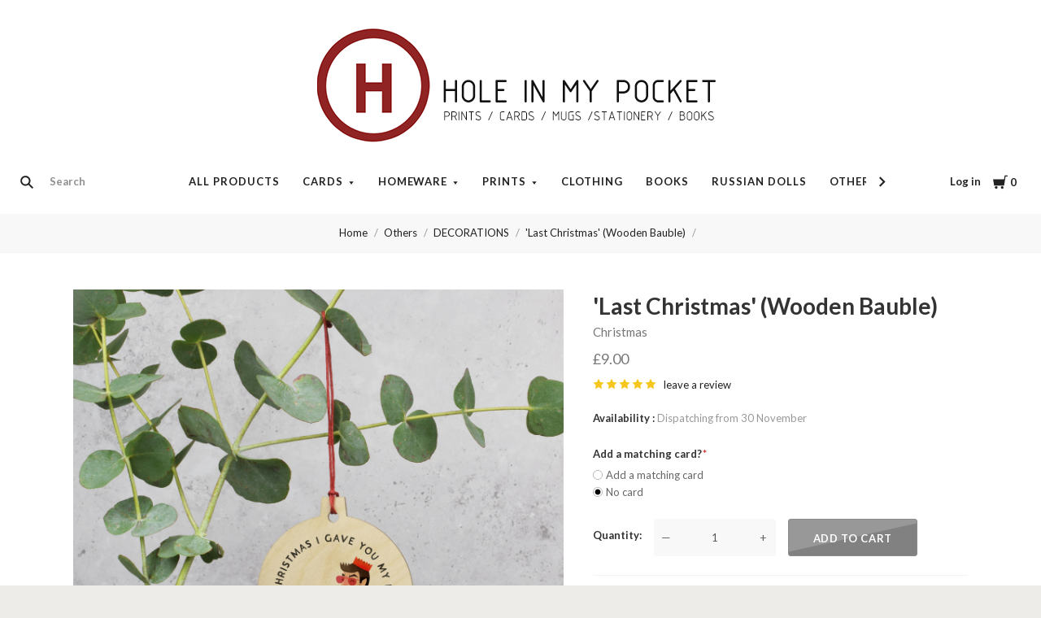

--- FILE ---
content_type: text/html; charset=UTF-8
request_url: https://shop.holeinmypocket.com/last-christmas-wooden-bauble/
body_size: 28950
content:
<!doctype html>
<html class="no-js" lang="en">

<head>
  <script>document.documentElement.className = document.documentElement.className.replace(/\bno-js\b/,'js');</script>

  <title>&#x27;Last  Christmas&#x27; (Wooden Bauble) - Hole in My Pocket</title>

  <meta property="product:price:amount" content="9" /><meta property="product:price:currency" content="GBP" /><meta property="og:rating" content="5" /><meta property="og:url" content="https://shop.holeinmypocket.com/last-christmas-wooden-bauble/" /><meta property="og:site_name" content="Hole in My Pocket" /><link rel='canonical' href='https://shop.holeinmypocket.com/last-christmas-wooden-bauble/' /><meta name='platform' content='bigcommerce.stencil' /><meta property="og:type" content="product" />
<meta property="og:title" content="&#039;Last  Christmas&#039; (Wooden Bauble)" />
<meta property="og:description" content="Shop Now for unique contemporary art, products and gifts. &quot;Hole in my Pocket create work with a lopsided and utterly uncynical charm that makes delighted children out of the most serious of grown-ups.&quot;" />
<meta property="og:image" content="https://cdn11.bigcommerce.com/s-9h74ikje/products/1578/images/7195/000150_-_Square_MUSIC_-_Last_Christmas__12203.1637504094.500.750.jpg?c=2" />
<meta property="fb:admins" content="info@holeinmypocket.com" />
<meta property="og:availability" content="instock" />
<meta property="pinterest:richpins" content="enabled" />
  

  <link href="https://cdn11.bigcommerce.com/s-9h74ikje/product_images/favicon.gif" rel="shortcut icon">
  <meta http-equiv="X-UA-Compatible" content="ie=edge" />
  <meta name="viewport" content="width=device-width, initial-scale=1, maximum-scale=1">

  <script>
    window.lazySizesConfig = window.lazySizesConfig || {};
    window.lazySizesConfig.loadMode = 1;
  </script>
  <script async src="https://cdn11.bigcommerce.com/s-9h74ikje/stencil/c2125120-654d-0138-a8ff-0242ac11000c/dist/theme-bundle.head_async.js"></script>

  <link data-stencil-stylesheet href="https://cdn11.bigcommerce.com/s-9h74ikje/stencil/c2125120-654d-0138-a8ff-0242ac11000c/css/theme-80d1ed60-b243-013c-d0d1-42d79ac664c6.css" rel="stylesheet">
  <link href="https://fonts.googleapis.com/css?family=Montserrat:400%7CKarla:400%7CLato:400,700&display=swap" rel="stylesheet">

  <!-- Start Tracking Code for analytics_facebook -->

<script>
!function(f,b,e,v,n,t,s){if(f.fbq)return;n=f.fbq=function(){n.callMethod?n.callMethod.apply(n,arguments):n.queue.push(arguments)};if(!f._fbq)f._fbq=n;n.push=n;n.loaded=!0;n.version='2.0';n.queue=[];t=b.createElement(e);t.async=!0;t.src=v;s=b.getElementsByTagName(e)[0];s.parentNode.insertBefore(t,s)}(window,document,'script','https://connect.facebook.net/en_US/fbevents.js');

fbq('set', 'autoConfig', 'false', '384093162733260');
fbq('dataProcessingOptions', ['LDU'], 0, 0);
fbq('init', '384093162733260', {"external_id":"4404b721-c683-4f13-80d7-478a00f8eb7c"});
fbq('set', 'agent', 'bigcommerce', '384093162733260');

function trackEvents() {
    var pathName = window.location.pathname;

    fbq('track', 'PageView', {}, "");

    // Search events start -- only fire if the shopper lands on the /search.php page
    if (pathName.indexOf('/search.php') === 0 && getUrlParameter('search_query')) {
        fbq('track', 'Search', {
            content_type: 'product_group',
            content_ids: [],
            search_string: getUrlParameter('search_query')
        });
    }
    // Search events end

    // Wishlist events start -- only fire if the shopper attempts to add an item to their wishlist
    if (pathName.indexOf('/wishlist.php') === 0 && getUrlParameter('added_product_id')) {
        fbq('track', 'AddToWishlist', {
            content_type: 'product_group',
            content_ids: []
        });
    }
    // Wishlist events end

    // Lead events start -- only fire if the shopper subscribes to newsletter
    if (pathName.indexOf('/subscribe.php') === 0 && getUrlParameter('result') === 'success') {
        fbq('track', 'Lead', {});
    }
    // Lead events end

    // Registration events start -- only fire if the shopper registers an account
    if (pathName.indexOf('/login.php') === 0 && getUrlParameter('action') === 'account_created') {
        fbq('track', 'CompleteRegistration', {}, "");
    }
    // Registration events end

    

    function getUrlParameter(name) {
        var cleanName = name.replace(/[\[]/, '\[').replace(/[\]]/, '\]');
        var regex = new RegExp('[\?&]' + cleanName + '=([^&#]*)');
        var results = regex.exec(window.location.search);
        return results === null ? '' : decodeURIComponent(results[1].replace(/\+/g, ' '));
    }
}

if (window.addEventListener) {
    window.addEventListener("load", trackEvents, false)
}
</script>
<noscript><img height="1" width="1" style="display:none" alt="null" src="https://www.facebook.com/tr?id=384093162733260&ev=PageView&noscript=1&a=plbigcommerce1.2&eid="/></noscript>

<!-- End Tracking Code for analytics_facebook -->

<!-- Start Tracking Code for analytics_googleanalytics -->

<script>
  (function(i,s,o,g,r,a,m){i['GoogleAnalyticsObject']=r;i[r]=i[r]||function(){
  (i[r].q=i[r].q||[]).push(arguments)},i[r].l=1*new Date();a=s.createElement(o),
  m=s.getElementsByTagName(o)[0];a.async=1;a.src=g;m.parentNode.insertBefore(a,m)
  })(window,document,'script','//www.google-analytics.com/analytics.js','ga');

  ga('create', 'UA-1309047-13', 'auto');
  ga('send', 'pageview');

</script>

<!-- End Tracking Code for analytics_googleanalytics -->


<script type="text/javascript" src="https://checkout-sdk.bigcommerce.com/v1/loader.js" defer ></script>
<script src="https://www.google.com/recaptcha/api.js" async defer></script>
<script type="text/javascript">
var BCData = {"product_attributes":{"sku":null,"upc":null,"mpn":null,"gtin":null,"weight":null,"base":true,"image":null,"stock":7,"instock":true,"stock_message":null,"purchasable":true,"purchasing_message":null,"call_for_price_message":null,"price":{"with_tax":{"formatted":"\u00a39.00","value":9,"currency":"GBP"},"tax_label":"VAT"}}};
</script>

<script nonce="">
(function () {
    var xmlHttp = new XMLHttpRequest();

    xmlHttp.open('POST', 'https://bes.gcp.data.bigcommerce.com/nobot');
    xmlHttp.setRequestHeader('Content-Type', 'application/json');
    xmlHttp.send('{"store_id":"737939","timezone_offset":"0.0","timestamp":"2026-01-24T14:07:35.75253500Z","visit_id":"f75f2059-c150-410a-823a-6724b61ba62d","channel_id":1}');
})();
</script>

  
  
  












































  <!-- snippet location htmlhead -->
    <!-- partial pulled in to the base layout -->

  
<script type="application/ld+json">
  {
    "@context": "http://schema.org",
    "@type": "WebSite",
    "name": "Hole in My Pocket",
    "url": "https://shop.holeinmypocket.com/"
  }
</script>
</head>

<body
  class="aspect-one-by-one
product

show_categories
dropdown-expanded
logo-above
short-header
full-width
"
  data-currency-code="GBP"
>
  <!-- snippet location header -->
  <div class="icon-sprite"><svg style="position: absolute; width: 0; height: 0;" width="0" height="0" version="1.1" xmlns="http://www.w3.org/2000/svg" xmlns:xlink="http://www.w3.org/1999/xlink">
  <defs>
    <symbol id="icon-menu" viewBox="0 0 1024 1024">
    	<title>menu</title>
    	<path fill="currentColor" class="path1" d="M0 153.6h1024v102.4h-1024v-102.4zM0 358.4h716.8v102.4h-716.8v-102.4zM0 563.2h819.2v102.4h-819.2v-102.4zM0 768h614.4v102.4h-614.4v-102.4z"></path>
    </symbol>
    <symbol id="icon-search" viewBox="0 0 1024 1024">
    	<title>search</title>
    	<path fill="currentColor" class="path1" d="M654.267 572.682l369.733 369.733-81.585 81.585-369.733-369.746 81.585-81.572z"></path>
    	<path fill="currentColor" class="path2" d="M124.528 124.529c-154.661 154.661-154.661 403.156 0 557.817s403.156 154.661 557.817 0c154.661-154.661 154.661-403.156 0-557.817s-405.685-154.661-557.817 0v0zM596.137 601.209c-106.492 106.492-281.437 106.492-387.943 0-106.479-106.492-106.479-281.451 0-387.929 106.506-106.506 281.451-106.506 387.943 0 106.492 106.479 106.492 281.437 0 387.929v0z"></path>
    </symbol>
    <symbol id="icon-cart" viewBox="0 0 1024 1024">
    	<title>cart</title>
    	<path fill="currentColor" class="path1" d="M314.94 884.405c0 51.031-41.363 92.379-92.412 92.379-50.983 0-92.347-41.349-92.347-92.379 0-51.018 41.363-92.379 92.347-92.379 51.049 0 92.412 41.362 92.412 92.379z"></path>
    	<path fill="currentColor" class="path2" d="M736.282 884.405c0 51.031-42.226 92.379-94.339 92.379s-94.339-41.349-94.339-92.379c0-51.018 42.226-92.379 94.339-92.379s94.339 41.362 94.339 92.379z"></path>
    	<path fill="currentColor" class="path3" d="M817.619 47.217l-47.094 272.252h-764.084l73.551 435.472h691.666l108.021-635.701h137.88v-72.024h-199.941z"></path>
    </symbol>
    <symbol id="icon-close" viewBox="0 0 1024 1024">
    	<title>cart-close</title>
    	<path fill="currentColor" class="path1" d="M512 602.038l421.979 422.061 90.021-90.038-421.979-422.061 421.979-422.061-90.021-90.038-421.979 422.061-421.979-422.061-90.021 90.038 421.979 422.061-421.979 422.061 90.021 90.038 421.979-422.061z"></path>
    </symbol>
    <symbol id="icon-wishlist" viewBox="0 0 1210 1024">
    	<title>wishlist</title>
    	<path fill="currentColor" class="path1" d="M0 345.766l605.091 598.442 605.091-598.442-345.766-345.766-259.325 259.325-259.325-259.325-345.766 345.766z"></path>
    </symbol>
    <symbol id="icon-arrow-down" viewBox="0 0 1024 1024">
    	<title>arrow-down</title>
    	<path fill="currentColor" class="path1" d="M34.133 193.422l477.867 637.156 477.867-637.156h-955.733z"></path>
    </symbol>
    <symbol id="icon-star" viewBox="0 0 1024 1024">
    	<title>star</title>
    	<path fill="currentColor" class="path1" d="M512 49.439l150.351 304.538 336.049 48.852-243.207 237.008 57.453 334.725-300.646-158.024-300.592 158.024 57.399-334.725-243.207-237.008 336.104-48.852 150.296-304.538z"></path>
    </symbol>
    <symbol id="icon-star-empty" viewBox="0 0 1024 1024">
    	<title>star-empty</title>
    	<path fill="currentColor" class="path1" d="M471.222 132.066v0l24.8-50.251 31.961-0.002 24.807 50.247-142.513 288.768-318.676 46.319-40.151-39.128 9.869-30.382 55.48-8.064 230.598 224.721-54.426 317.389-49.609 26.080-25.852-18.783 9.473-55.241 285.015-149.835 285.060 149.831 9.483 55.249-25.845 18.782-49.62-26.081-54.477-317.387 230.606-224.728 55.477 8.065 9.869 30.384-40.149 39.126-318.617-46.317-142.562-288.762zM512 49.439l150.351 304.538 336.049 48.852-243.207 237.008 57.453 334.725-300.646-158.024-300.592 158.024 57.399-334.725-243.207-237.008 336.104-48.852 150.296-304.538z"></path>
    </symbol>
    <symbol id="icon-chevron-right" viewBox="0 0 1024 1024">
    	<title>chevron-right</title>
    	<path fill="currentColor" class="path1" d="M314.879 984.22l472.219-472.22-472.219-472.22-77.978 77.978 433.231 433.231v-77.978l-433.231 433.231 77.978 77.978z"></path>
    </symbol>
    <symbol id="icon-chevron-left" viewBox="0 0 1024 1024">
    	<title>chevron-left</title>
    	<path fill="currentColor" class="path1" d="M787.099 906.242l-433.231-433.231v77.978l433.231-433.231-77.978-77.978-472.22 472.22 472.22 472.22 77.978-77.978z"></path>
    </symbol>
    <symbol id="icon-arrow-right" viewBox="0 0 1024 1024">
    	<title>arrow-right</title>
    	<path fill="currentColor" class="path1" d="M310.536 1008.567l455.187-496.567-455.187-496.567-52.259 47.904 433.231 472.615v-47.904l-433.231 472.615 52.259 47.904z"></path>
    </symbol>
    <symbol id="icon-arrow-left" viewBox="0 0 1024 1024">
    	<title>arrow-left</title>
    	<path fill="currentColor" class="path1" d="M765.723 960.663l-433.231-472.615v47.904l433.231-472.615-52.259-47.904-455.187 496.567 455.187 496.567 52.259-47.904z"></path>
    </symbol>
    <symbol id="icon-close" viewBox="0 0 1024 1024">
    	<title>close</title>
    	<path fill="currentColor" class="path1" d="M81.28 989.185c11.574 0 22.745-4.533 31.185-12.804l413.617-413.724-28.16 0.002 413.47 413.449c8.297 8.355 19.674 12.946 31.33 12.946 11.55 0 22.75-4.539 31.185-12.804 17.439-17.438 17.439-45.38 0.145-62.674l-413.569-413.483 0.002 28.159 413.437-413.481c17.294-17.294 17.294-45.236-0.001-62.53s-45.236-17.295-62.531 0l-413.47 413.448 28.16 0.002-413.47-413.579c-17.296-17.297-45.238-17.297-62.532-0.002s-17.295 45.269 0 62.564l413.435 413.576 0.003-28.158-413.567 413.481c-17.296 17.297-17.296 45.368-0.002 62.663 8.292 8.35 19.698 12.947 31.33 12.947v0z"></path>
    </symbol>
    <symbol id="icon-close-small" viewBox="0 0 1024 1024">
    	<title>close-small</title>
    	<path fill="currentColor" class="path1" d="M578.166 514.048l150.528 150.567c14.1 14.1 14.1 37.061 0 51.2l-12.958 12.997c-14.139 14.139-37.14 14.139-51.2 0l-150.528-150.567-150.528 150.567c-14.139 14.139-37.14 14.139-51.2 0l-12.958-12.997c-14.1-14.139-14.1-37.14 0-51.2l150.528-150.567-150.528-150.567c-14.1-14.139-14.1-37.14 0-51.2l12.958-12.997c14.139-14.139 37.14-14.139 51.2 0l150.528 150.567 150.528-150.567c14.1-14.1 37.061-14.1 51.2 0l12.958 12.997c14.1 14.139 14.1 37.14 0 51.2l-150.528 150.567z"></path>
    </symbol>
    <symbol id="icon-remove" viewBox="0 0 1024 1024">
    	<title>remove</title>
    	<path fill="#333333" class="path1" d="M1024 512c0 282.77-229.23 512-512 512s-512-229.23-512-512c0-282.77 229.23-512 512-512s512 229.23 512 512z"></path>
    	<path fill="#ffffff" class="path2" d="M578.17 514.047l150.533 150.562c14.114 14.116 14.114 37.074 0 51.19l-12.976 12.978c-14.121 14.124-37.135 14.124-51.191 0l-150.527-150.557-150.527 150.557c-14.121 14.124-37.135 14.124-51.191 0l-12.976-12.978c-14.119-14.122-14.119-37.133 0-51.19l150.533-150.562-150.533-150.562c-14.119-14.122-14.119-37.133 0-51.19l12.976-12.978c14.121-14.124 37.135-14.124 51.191 0l150.527 150.557 150.527-150.557c14.116-14.118 37.076-14.118 51.191 0l12.976 12.978c14.119 14.122 14.119 37.133 0 51.19l-150.533 150.562z"></path>
    </symbol>
    <symbol id="icon-radio-unchecked" viewBox="0 0 1024 1024">
    	<title>radio-unchecked</title>
    	<path fill="currentColor" class="path1" d="M73.143 512v0 0c0 241.881 196.483 438.857 438.857 438.857v0c241.881 0 438.857-196.483 438.857-438.857v0c0-241.881-196.483-438.857-438.857-438.857v0c-241.881 0-438.857 196.483-438.857 438.857v0zM0 512v0c0-282.612 229.566-512 512-512 282.612 0 512 229.566 512 512 0 282.612-229.566 512-512 512-282.612 0-512-229.566-512-512v0z"></path>
    </symbol>
    <symbol id="icon-radio-checked" viewBox="0 0 1024 1024">
    	<title>radio-checked</title>
    	<path fill="rgb(187, 187, 187)" class="path1" d="M73.143 512v0 0c0 241.881 196.483 438.857 438.857 438.857v0c241.881 0 438.857-196.483 438.857-438.857v0c0-241.881-196.483-438.857-438.857-438.857v0c-241.881 0-438.857 196.483-438.857 438.857v0zM0 512v0c0-282.612 229.566-512 512-512 282.612 0 512 229.566 512 512 0 282.612-229.566 512-512 512-282.612 0-512-229.566-512-512v0z"></path>
    	<path fill="rgb(75, 55, 168)" class="path2" d="M512 219.429c161.583 0 292.571 130.989 292.571 292.571s-130.989 292.571-292.571 292.571c-161.583 0-292.571-130.989-292.571-292.571s130.989-292.571 292.571-292.571z"></path>
    </symbol>
    <symbol id="icon-checkbox-unchecked" viewBox="0 0 1024 1024">
    	<title>checkbox-unchecked</title>
    	<path fill="currentColor" class="path1" d="M93.091 185.953v0 652.094c0 51.315 41.576 92.862 92.862 92.862h652.094c51.315 0 92.862-41.576 92.862-92.862v-652.094c0-51.315-41.576-92.862-92.862-92.862h-652.094c-51.315 0-92.862 41.576-92.862 92.862v0zM0 185.953v0c0-102.705 83.231-185.953 185.953-185.953h652.094c102.705 0 185.953 83.231 185.953 185.953v652.094c0 102.705-83.231 185.953-185.953 185.953h-652.094c-102.705 0-185.953-83.231-185.953-185.953v-652.094z"></path>
    </symbol>
    <symbol id="icon-checkbox-checked" viewBox="0 0 1024 1024">
    	<title>checkbox-checked</title>
    	<path fill="rgb(75, 55, 168)" class="path1" d="M0 185.953v0c0-102.705 83.231-185.953 185.953-185.953h652.094c102.705 0 185.953 83.231 185.953 185.953v652.094c0 102.705-83.231 185.953-185.953 185.953h-652.094c-102.705 0-185.953-83.231-185.953-185.953v-652.094z"></path>
    	<path fill="rgb(255, 255, 255)" class="path2" d="M742.969 277.238v0l63.719 57.992-370.351 411.904-215.122-215.137 80.974-81.436 150.772 150.772-40.503 1.062 309.745-344.056 20.766 18.899z"></path>
    </symbol>
    <symbol id="icon-facebook" viewBox="0 0 1024 1024">
    	<title>facebook</title>
    	<path fill="currentColor" class="path1" d="M963.52 0h-907.2c-31.168 0-56.32 25.184-56.32 56.32v907.2c0 31.040 25.184 56.256 56.32 56.256h488.32v-394.88h-132.8v-153.92h132.864v-113.536c0-131.712 80.448-203.424 197.92-203.424 56.32 0 104.64 4.16 118.784 6.080v137.6l-81.536 0.064c-63.904 0-76.288 30.4-76.288 74.944v98.24h152.416l-19.84 153.92h-132.48v394.88h259.84c31.104 0 56.32-25.184 56.32-56.256v-907.168c0-31.136-25.216-56.32-56.32-56.32z"></path>
    </symbol>
    <symbol id="icon-flickr" viewBox="0 0 1024 1024">
    	<title>flickr</title>
    	<path fill="currentColor" class="path1" d="M217.216 722.432c120 0 217.216-97.28 217.216-217.216 0-120-97.28-217.216-217.216-217.216-120 0-217.216 97.28-217.216 217.216 0 120 97.28 217.216 217.216 217.216zM806.784 722.432c120 0 217.216-97.28 217.216-217.216 0-120-97.28-217.216-217.216-217.216-120 0-217.216 97.28-217.216 217.216 0 120 97.28 217.216 217.216 217.216z"></path>
    </symbol>
    <symbol id="icon-google-plus" viewBox="0 0 1024 1024">
    	<title>google-plus</title>
    	<path fill="currentColor" class="path1" d="M525.056 584.64l-48-37.344c-14.656-12.16-34.656-28.16-34.656-57.44 0-29.44 20-48.128 37.376-65.44 55.936-44.032 111.84-90.88 111.84-189.664 0-101.536-63.904-154.944-94.528-180.288h82.56l86.72-54.464h-262.592c-72.064 0-175.872 17.056-251.904 79.808-57.28 49.408-85.216 117.568-85.216 178.88 0 104.192 80 209.76 221.12 209.76 13.376 0 27.968-1.344 42.656-2.688-6.592 16-13.28 29.376-13.28 52.064 0 41.376 21.312 66.72 40 90.752-59.968 4.096-171.968 10.752-254.56 61.504-78.656 46.784-102.592 114.88-102.592 162.944 0 98.88 93.216 190.976 286.464 190.976 229.184 0 350.528-126.816 350.528-252.352 0-92.256-53.28-137.6-111.936-187.040zM350.496 431.040c-114.656 0-166.592-148.224-166.592-237.664 0-34.816 6.592-70.72 29.28-98.88 21.376-26.688 58.56-44.032 93.376-44.032 110.528 0 167.84 149.536 167.84 245.76 0 24-2.656 66.656-33.28 97.472-21.44 21.44-57.28 37.344-90.624 37.344zM351.776 968c-142.528 0-234.464-68.16-234.464-163.008 0-94.784 85.248-126.848 114.56-137.472 55.936-18.816 127.936-21.44 139.936-21.44 13.312 0 19.968 0 30.56 1.28 101.376 72.16 145.344 108.16 145.344 176.416 0 82.688-67.968 144.256-195.936 144.256zM861.536 428.992v-133.504h-65.92v133.504h-133.216v66.688h133.312v134.336h65.92v-134.336h133.984v-66.688h-133.952z"></path>
    </symbol>
    <symbol id="icon-instagram" viewBox="0 0 1024 1024">
    	<title>instagram</title>
    	<path fill="currentColor" class="path1" d="M816.736 433.184c6.496 25.216 10.336 51.52 10.336 78.784 0 174.016-141.056 315.072-315.072 315.072s-315.072-141.024-315.072-315.040c0-27.264 3.84-53.6 10.368-78.816h-89.152v433.28c0 21.696 17.6 39.36 39.424 39.36h708.864c21.76 0 39.424-17.664 39.424-39.36v-433.28h-89.12zM866.432 118.144h-118.080c-21.76 0-39.424 17.6-39.424 39.36v118.176c0 21.76 17.6 39.36 39.36 39.36h118.144c21.76 0 39.424-17.6 39.424-39.36v-118.176c0-21.76-17.6-39.36-39.424-39.36zM315.072 512c0 108.736 88.16 196.928 196.928 196.928 108.8 0 196.928-88.192 196.928-196.96 0-108.8-88.16-196.928-196.928-196.928-108.8 0-196.928 88.128-196.928 196.896zM118.144 1024c-65.28 0-118.144-52.928-118.144-118.208v-787.648c0-65.28 52.896-118.144 118.144-118.144h787.712c65.28 0 118.144 52.896 118.144 118.144v787.648c0 65.28-52.896 118.208-118.144 118.208h-787.712z"></path>
    </symbol>
    <symbol id="icon-kickstarter" viewBox="0 0 1024 1024">
    	<title>kickstarter</title>
    	<path fill="currentColor" class="path1" d="M962.688 1024c33.856 0 61.312-27.424 61.312-61.344v-901.344c0-33.856-27.456-61.312-61.312-61.312h-901.376c-33.856 0-61.312 27.456-61.312 61.312v901.344c0 33.888 27.456 61.344 61.312 61.344h901.376zM468.48 422.912l102.72-148.672c19.392-28 44.48-42.016 75.136-42.016 25.056 0 46.72 8.896 65.056 26.688 18.24 17.792 27.424 39.040 27.424 63.84 0 18.304-4.8 34.496-14.528 48.48l-92.48 134.528 113.088 143.424c11.296 14.272 16.96 30.976 16.96 50.112 0 25.28-8.864 47.040-26.656 65.216-17.792 18.24-39.36 27.296-64.64 27.296-27.744 0-48.896-9.024-63.424-27.072l-138.56-172.928v95.36c0 27.2-4.736 48.32-14.176 63.424-17.28 27.456-42.304 41.216-75.2 41.216-29.856 0-53.024-10.112-69.44-30.304-15.36-18.56-23.040-43.2-23.040-73.92v-353.568c0-29.12 7.808-53.12 23.424-71.936 16.448-19.936 39.040-29.92 67.84-29.92 27.52 0 50.4 9.984 68.736 29.92 10.24 11.040 16.64 22.208 19.36 33.536 1.6 6.976 2.432 20.032 2.432 39.168v88.064z"></path>
    </symbol>
    <symbol id="icon-linkedin" viewBox="0 0 1024 1024">
    	<title>linkedin</title>
    	<path fill="currentColor" class="path1" d="M872.576 872.576h-151.84v-237.696c0-56.64-0.96-129.536-78.912-129.536-79.040 0-91.104 61.76-91.104 125.536v241.696h-151.68v-488.704h145.6v66.816h2.048c20.256-38.4 69.824-78.912 143.68-78.912 153.792 0 182.208 101.184 182.208 232.768v268.032zM227.776 317.12c-48.768 0-88.128-39.456-88.128-88.096s39.36-88.064 88.128-88.064c48.576 0 88 39.456 88 88.064 0 48.64-39.424 88.096-88 88.096zM151.68 383.872h152.064v488.704h-152v-488.704zM948.256 0h-872.736c-41.664 0-75.52 33.056-75.52 73.856v876.224c0 40.832 33.856 73.92 75.52 73.92h872.704c41.76 0 75.776-33.12 75.776-73.92v-876.16c0-40.864-34.048-73.92-75.84-73.92z"></path>
    </symbol>
    <symbol id="icon-mail" viewBox="0 0 1024 1024">
    	<title>mail</title>
    	<path fill="currentColor" class="path1" d="M913.067 196.267c-17.067-17.067-38.4-25.6-59.733-25.6h-682.667c-21.333 0-42.667 8.533-59.733 25.6s-25.6 38.4-25.6 59.733v512c0 21.333 8.533 42.667 25.6 59.733s38.4 25.6 59.733 25.6h682.667c21.333 0 42.667-8.533 59.733-25.6s25.6-38.4 25.6-59.733v-512c0-21.333-8.533-42.667-25.6-59.733zM853.333 341.333l-341.333 213.333-341.333-213.333v-85.333l341.333 213.333 341.333-213.333v85.333z"></path>
    </symbol>
    <symbol id="icon-pinterest" viewBox="0 0 1024 1024">
    	<title>pinterest</title>
    	<path fill="currentColor" class="path1" d="M512 0c-282.784 0-512 229.216-512 512 0 216.896 134.944 402.176 325.44 476.8-4.48-40.544-8.544-102.72 1.76-146.88 9.28-40 60.032-254.528 60.032-254.528s-15.296-30.656-15.296-76c0-71.168 41.28-124.32 92.64-124.32 43.68 0 64.8 32.8 64.8 72.128 0 43.904-27.968 109.568-42.4 170.432-12.064 50.976 25.536 92.544 75.84 92.544 90.976 0 160.96-96 160.96-234.464 0-122.56-88.128-208.32-213.92-208.32-145.664 0-231.168 109.312-231.168 222.24 0 44 16.96 91.2 38.080 116.8 4.16 5.12 4.8 9.536 3.52 14.72-3.84 16.192-12.48 50.944-14.176 58.080-2.24 9.376-7.424 11.36-17.12 6.848-64-29.76-103.936-123.264-103.936-198.4 0-161.472 117.344-309.76 338.304-309.76 177.6 0 315.648 126.528 315.648 295.68 0 176.448-111.264 318.464-265.696 318.464-51.84 0-100.64-26.976-117.344-58.816 0 0-25.664 97.76-31.904 121.728-11.52 44.48-42.72 100.224-63.616 134.208 47.872 14.816 98.816 22.816 151.552 22.816 282.784 0 512-229.216 512-512s-229.216-512-512-512z"></path>
    </symbol>
    <symbol id="icon-print" viewBox="0 0 1024 1024">
    	<title>print</title>
    	<path fill="currentColor" class="path1" d="M768 128v169.984h-512v-169.984h512zM809.984 512q18.005 0 31.019-11.947t13.056-30.037-13.013-31.019-30.976-13.056-29.995 13.013-11.947 30.976 11.947 29.995 30.037 11.947zM681.984 809.984v-212.053h-340.053v212.053h340.053zM809.984 342.016q52.053 0 90.027 37.973t37.973 90.027v256h-169.984v169.984h-512v-169.984h-169.984v-256q0-52.053 37.973-90.027t90.027-37.973h596.053z"></path>
    </symbol>
    <symbol id="icon-reddit" viewBox="0 0 1024 1024">
    	<title>reddit</title>
    	<path fill="currentColor" class="path1" d="M226.368 392.64c82.368-46.912 171.584-66.080 263.2-71.904 3.36-26.944 4.16-51.936 9.856-75.744 22.4-93.632 89.504-132.384 188.544-106.656 31.872 8.256 52.8 12.384 82.944-14.56 65.344-58.304 166.080-19.328 186.144 65.76 14.080 59.936-37.952 127.456-100.64 130.496-73.92 3.68-116.8-31.936-130.72-107.84-0.8-4.544-4.928-10.144-8.96-12.16-32.64-15.776-67.328-23.84-103.264-18.336-27.584 4.256-46.88 23.168-54.464 48.96-8.192 27.968-11.072 57.504-16.832 89.376 26.56 3.712 48 6.976 69.696 9.728 59.84 7.52 116.416 26.112 169.76 53.824 13.44 6.976 22.4 6.208 34.944-1.984 72.64-47.68 163.744-18.112 199.68 60.608 20.096 43.936-0.512 106.112-47.616 140.416-6.592 4.8-13.632 14.976-13.312 22.4 5.216 113.536-55.36 189.12-144.192 246.464-71.2 45.92-150.848 67.744-235.456 76.064-135.488 13.312-261.76-10.24-376-85.984-68.608-45.44-115.36-106.976-128.736-190.4-0.16-0.832-0.768-1.728-0.64-2.432 11.776-44.928-19.68-68-44.224-98.24-60.352-74.112-6.88-160.32 64.48-184.96 44.896-15.456 87.2-6.4 135.68 27.104zM505.408 373.76c-111.040-2.56-229.92 38.080-301.184 99.68-75.52 65.28-108.16 157.952-48.064 251.2 28.48 44.064 68.928 74.56 114.88 98.016 117.536 60 241.536 68 368.576 41.44 79.136-16.576 150.080-50.336 207.040-110.080 60.608-63.488 72.48-147.968 24.16-220.8-20.352-30.656-48.448-58.56-78.464-80-82.752-58.88-178.112-79.36-286.944-79.424zM842.752 145.92c-35.008-0.064-64.64 27.648-65.216 60.992-0.64 33.184 31.424 64 65.92 63.36 34.24-0.512 62.976-29.12 62.912-62.784 0-34.144-28.256-61.504-63.616-61.536zM941.536 534.208c33.28-24.128 34.080-61.6 15.36-89.376-19.2-28.352-66.112-45.952-104.64-21.504 29.312 36.48 58.816 73.056 89.28 110.912zM172.96 422.72c-38.784-24.544-89.696-3.040-104.736 22.784-19.776 33.984-12.8 68.032 16.736 88l88-110.816zM507.2 812.352c-59.84 2.24-115.136-12.256-166.336-43.904-17.28-10.688-23.68-24.416-13.6-40.896 10.176-16.64 27.52-13.536 41.6-4.544 32.384 20.8 67.68 30.016 105.6 35.616 58.56 8.704 112.096-5.024 164.864-26.976 8.96-3.744 17.472-12.576 26.048-12.384 11.584 0.224 27.744 3.52 33.472 11.584 8.128 11.456 4.736 26.656-10.816 35.328-56.32 31.264-116.032 48.544-180.8 46.176zM294.080 569.984c0.832-30.72 29.44-56.96 60.608-55.36 30.88 1.504 58.144 29.76 57.536 59.584-0.64 31.488-27.136 55.744-60.48 55.36-34.112-0.384-58.464-25.6-57.6-59.584zM731.104 573.76c-0.32 31.68-26.56 56.416-59.296 55.936-32.64-0.48-59.648-26.432-59.456-57.152 0.224-29.12 29.504-57.408 59.84-57.92 33.824-0.512 59.328 25.056 58.88 59.2z"></path>
    </symbol>
    <symbol id="icon-rss" viewBox="0 0 1024 1024">
    	<title>rss</title>
    	<path fill="currentColor" class="path1" d="M-14.88 64.32s933.28-45.952 1006.88 937.92h-188.48s36.8-717.216-818.432-781.6v-156.32zM-14.88 390.816s547.136-18.464 652.864 611.424h-188.48s-22.944-372.352-464.384-455.232v-156.16zM87.52 800.96c66.016 0 119.584 53.44 119.584 119.584 0 65.92-53.568 119.52-119.552 119.52-66.048 0-119.552-53.504-119.552-119.52 0-66.080 53.504-119.584 119.552-119.584z"></path>
    </symbol>
    <symbol id="icon-spotify" viewBox="0 0 1024 1024">
    	<title>spotify</title>
    	<path fill="currentColor" class="path1" d="M958.656 459.616c-10.56 0-21.376-2.56-31.36-8.128-232-127.68-527.68-162.048-832.576-96.736-20.224 4.32-32.416 6.944-50.080 1.056-34.176-11.36-52.64-48.288-41.28-82.528 8.384-25.152 30.656-41.824 55.52-44.288l8.48-1.792c335.52-71.904 663.264-32.864 922.88 109.984 31.52 17.408 43.040 57.088 25.664 88.64-11.84 21.536-34.24 33.792-57.28 33.792zM863.36 680.48c-9.088 0-18.24-2.24-26.784-6.976-384.16-213.12-704.864-88.64-708.064-87.36-28.32 11.328-60.48-2.4-71.808-30.72-11.36-28.256 2.368-60.416 30.656-71.776 15.040-6.080 373.184-145.088 802.784 93.312 26.688 14.784 36.288 48.416 21.504 75.040-10.112 18.24-28.928 28.48-48.32 28.48zM788.064 881.216c-10.336 0-20.672-3.2-29.632-9.696-247.040-180.736-612.224-73.92-615.872-72.768-26.56 8-54.528-7.040-62.528-33.504-8-26.56 6.976-54.528 33.44-62.56 16.896-5.12 416.32-122.816 704.256 87.84 22.4 16.32 27.296 47.744 10.88 70.080-9.824 13.536-25.056 20.64-40.512 20.64z"></path>
    </symbol>
    <symbol id="icon-stumbleupon" viewBox="0 0 1024 1024">
    	<title>stumbleupon</title>
    	<path fill="currentColor" class="path1" d="M1024 512c0 282.784-229.216 512-512 512s-512-229.216-512-512 229.216-512 512-512 512 229.216 512 512zM511.904 288c-71.040 0-128.704 57.408-128.704 128.256v182.272c0 16.768-13.664 30.4-30.496 30.4s-30.464-13.632-30.464-30.4v-81.024h-98.24v84.384c0 70.816 57.6 128.224 128.704 128.224s128.704-57.408 128.704-128.256v-185.664c0-16.768 13.664-30.4 30.496-30.4s30.496 13.632 30.496 30.4v37.12l40.64 18.56 57.6-18.56v-37.12c0-70.848-57.6-128.256-128.736-128.256zM542.4 519.2v82.688c0 70.816 57.6 128.224 128.704 128.224 71.040 0 128.704-57.408 128.704-128.256v-81.024h-98.24v80.96c0 16.832-13.632 30.4-30.464 30.4s-30.496-13.568-30.496-30.4v-82.656l-57.6 18.56-40.64-18.56z"></path>
    </symbol>
    <symbol id="icon-tumblr" viewBox="0 0 1024 1024">
    	<title>tumblr</title>
    	<path fill="currentColor" class="path1" d="M763.296 817.92c-19.040 9.056-55.456 16.96-82.656 17.664-81.92 2.24-97.856-57.6-98.56-100.96v-318.784h205.632v-155.040h-204.864v-260.8h-150.016c-2.464 0-6.784 2.144-7.36 7.68-8.768 79.776-46.176 219.84-201.472 275.84v132.256h103.68v334.624c0 114.56 84.48 277.28 307.52 273.472 75.2-1.28 158.816-32.832 177.344-59.968l-49.28-146.080z"></path>
    </symbol>
    <symbol id="icon-twitter" viewBox="0 0 1024 1024">
    	<title>twitter</title>
    	<path fill="currentColor" class="path1" d="M1024 226.56c-37.664 16.64-78.176 27.968-120.64 33.024 43.36-25.984 76.672-67.2 92.352-116.224-40.64 24.064-85.568 41.6-133.44 50.976-38.272-40.832-92.864-66.336-153.248-66.336-116.064 0-210.112 94.080-210.112 210.080 0 16.48 1.856 32.512 5.44 47.872-174.624-8.736-329.408-92.352-433.024-219.456-18.080 31.040-28.48 67.104-28.48 105.6 0 72.896 37.12 137.184 93.504 174.88-34.464-1.088-66.88-10.56-95.168-26.24v2.56c0 101.824 72.384 186.752 168.512 206.080-17.6 4.8-36.16 7.36-55.36 7.36-13.536 0-26.688-1.344-39.52-3.84 26.72 83.52 104.32 144.224 196.256 145.92-71.904 56.32-162.496 89.92-260.928 89.92-16.96 0-33.664-0.96-50.112-2.88 92.96 59.584 203.392 94.4 322.048 94.4 386.432 0 597.76-320.16 597.76-597.76 0-9.12-0.224-18.176-0.64-27.2 41.024-29.696 76.64-66.656 104.8-108.736z"></path>
    </symbol>
    <symbol id="icon-vimeo" viewBox="0 0 1024 1024">
    	<title>vimeo</title>
    	<path fill="currentColor" class="path1" d="M991.52 269.312c-4.576 99.84-74.24 236.64-208.864 410.24-139.2 181.28-256.96 271.904-353.376 271.904-59.648 0-110.176-55.168-151.424-165.6l-82.656-303.68c-30.656-110.4-63.52-165.6-98.656-165.6-7.68 0-34.464 16.128-80.32 48.32l-48.224-62.176c50.56-44.48 100.384-88.96 149.44-133.568 67.392-58.368 117.984-89.056 151.68-92.16 79.744-7.68 128.8 46.912 147.2 163.744 19.904 126.080 33.664 204.48 41.408 235.2 22.976 104.544 48.224 156.8 75.84 156.8 21.44 0 53.632-33.92 96.576-101.76 42.88-67.84 65.856-119.488 68.96-154.944 6.080-58.56-16.896-87.904-68.96-87.904-24.512 0-49.792 5.664-75.84 16.832 50.368-165.12 146.56-245.344 288.448-240.768 105.216 3.072 154.816 71.456 148.8 205.12z"></path>
    </symbol>
    <symbol id="icon-vine" viewBox="0 0 1024 1024">
    	<title>vine</title>
    	<path fill="currentColor" class="path1" d="M929.6 508.992c-26.368 6.080-51.84 8.768-74.88 8.768-129.152 0-228.608-90.24-228.608-247.104 0-76.864 29.76-116.864 71.776-116.864 39.936 0 66.624 35.84 66.624 108.672 0 41.408-11.104 86.72-19.296 113.6 0 0 39.776 69.44 148.64 48.128 23.104-51.328 35.68-117.76 35.68-176.064 0.064-156.928-79.936-248.128-226.496-248.128-150.72 0-238.912 115.84-238.912 268.64 0 151.36 70.72 281.28 187.392 340.416-49.056 98.144-111.456 184.576-176.576 249.696-118.080-142.784-224.864-333.248-268.704-704.96h-174.24c80.512 619.072 320.416 816.192 383.872 854.080 35.84 21.504 66.752 20.48 99.584 2.016 51.52-29.312 206.144-184 291.84-365.12 36.032-0.064 79.264-4.16 122.304-13.92v-121.92z"></path>
    </symbol>
    <symbol id="icon-youtube" viewBox="0 0 1024 1024">
    	<title>youtube</title>
    	<path fill="currentColor" class="path1" d="M1013.216 283.296s-9.984-70.528-40.64-101.6c-38.944-40.768-82.56-40.96-102.592-43.328-143.2-10.368-358.080-10.368-358.080-10.368h-0.416s-214.816 0-358.080 10.368c-19.968 2.368-63.584 2.56-102.496 43.328-30.656 31.040-40.672 101.6-40.672 101.6s-10.24 82.784-10.24 165.664v77.6c0 82.88 10.24 165.664 10.24 165.664s9.984 70.528 40.64 101.568c38.944 40.768 90.112 39.488 112.864 43.744 81.92 7.872 347.968 10.304 347.968 10.304s215.104-0.32 358.304-10.688c20.032-2.368 63.68-2.56 102.56-43.328 30.72-31.040 40.64-101.568 40.64-101.568s10.24-82.816 10.24-165.664v-77.632c0-82.88-10.24-165.664-10.24-165.664zM406.080 620.672l-0.064-287.552 276.544 144.256-276.48 143.296z"></path>
    </symbol>
    <symbol id="icon-alert-info" viewBox="0 0 1024 1024">
      <title>alert-info</title>
      <path fill="currentColor" class="path1" d="M512 1024c-282.77 0-512-229.23-512-512s229.23-512 512-512c282.77 0 512 229.23 512 512s-229.23 512-512 512zM564.465 794.985v-385.506h-104.147v385.506h104.147zM565.248 346.835v-104.147h-104.147v104.147h104.147z"></path>
    </symbol>
    <symbol id="icon-alert-fail" viewBox="0 0 1024 1024">
      <title>alert-fail</title>
      <path fill="currentColor" class="path1" d="M512 1024c-282.77 0-512-229.23-512-512s229.23-512 512-512c282.77 0 512 229.23 512 512s-229.23 512-512 512zM512 570.325l212.81 212.862 58.249-58.26-212.812-212.863 212.812-212.863-58.249-58.26-212.81 212.862-212.81-212.862-58.249 58.26 212.812 212.863-212.812 212.863 58.249 58.26 212.81-212.862z"></path>
    </symbol>
    <symbol id="icon-alert-success" viewBox="0 0 1024 1024">
      <title>alert-success</title>
      <path fill="currentColor" class="path1" d="M512 1024c282.77 0 512-229.23 512-512s-229.23-512-512-512c-282.77 0-512 229.23-512 512s229.23 512 512 512zM754.642 267.867l59.16 53.843-400.081 444.968-219.7-219.716 65.96-66.337 9.077 9.077 141.455 141.179 334.61-371.676 9.518 8.662z"></path>
    </symbol>

    <symbol id="icon-arrow-open" viewBox="0 0 8 12">
      <title>Open Arrow</title>
      <g id="Canvas" transform="translate(-2942 1452)">
        <g id="Vector">
          <use xlink:href="#path0_stroke" transform="translate(2943.5 -1451)" fill="currentColor"/>
        </g>
      </g>
      <defs>
        <path id="path0_stroke" d="M 5 5L 5.70711 5.70711L 6.41421 5L 5.70711 4.29289L 5 5ZM -0.707107 0.707107L 4.29289 5.70711L 5.70711 4.29289L 0.707107 -0.707107L -0.707107 0.707107ZM 4.29289 4.29289L -0.707107 9.29289L 0.707107 10.7071L 5.70711 5.70711L 4.29289 4.29289Z"/>
      </defs>
    </symbol>

    <symbol id="icon-hamburger" viewBox="0 0 19 14">
      <title>hamburger</title>
      <g id="Canvas">
        <g data-name="Union">
          <path fill="currentColor" fill-rule="evenodd" clip-rule="evenodd" d="M 1 2C 1.55225 2 2 1.55225 2 1C 2 0.447754 1.55225 0 1 0C 0.447754 0 0 0.447754 0 1C 0 1.55225 0.447754 2 1 2ZM 5 0C 4.44775 0 4 0.447754 4 1C 4 1.55225 4.44775 2 5 2L 18 2C 18.5522 2 19 1.55225 19 1C 19 0.447754 18.5522 0 18 0L 5 0ZM 2 7C 2 7.55225 1.55225 8 1 8C 0.447754 8 0 7.55225 0 7C 0 6.44775 0.447754 6 1 6C 1.55225 6 2 6.44775 2 7ZM 1 14C 1.55225 14 2 13.5522 2 13C 2 12.4478 1.55225 12 1 12C 0.447754 12 0 12.4478 0 13C 0 13.5522 0.447754 14 1 14ZM 4 7C 4 6.44775 4.44775 6 5 6L 18 6C 18.5522 6 19 6.44775 19 7C 19 7.55225 18.5522 8 18 8L 5 8C 4.44775 8 4 7.55225 4 7ZM 5 12C 4.44775 12 4 12.4478 4 13C 4 13.5522 4.44775 14 5 14L 18 14C 18.5522 14 19 13.5522 19 13C 19 12.4478 18.5522 12 18 12L 5 12Z" fill="black"/>
        </g>
      </g>
    </symbol>

    <symbol id="icon-grid" viewBox="0 0 20 20">
      <title>grid</title>
      <g data-name="Canvas" fill="none">
        <g data-name="grid.1">
          <g data-name="Vector">
            <path stroke="currentColor" d="M 0 0L 7 0L 7 7L 0 7L 0 0Z" stroke-width="2" stroke-linecap="round" stroke-linejoin="round" transform="translate(1 1)" />
          </g>
          <g data-name="Vector">
            <path stroke="currentColor" d="M 0 0L 7 0L 7 7L 0 7L 0 0Z" stroke-width="2" stroke-linecap="round" stroke-linejoin="round" transform="translate(12 1)" />
          </g>
          <g data-name="Vector">
            <path stroke="currentColor" d="M 0 0L 7 0L 7 7L 0 7L 0 0Z" stroke-width="2" stroke-linecap="round" stroke-linejoin="round" transform="translate(12 12)" />
          </g>
          <g data-name="Vector">
           <path stroke="currentColor" d="M 0 0L 7 0L 7 7L 0 7L 0 0Z" stroke-width="2" stroke-linecap="round" stroke-linejoin="round" transform="translate(1 12)" />
          </g>
        </g>
      </g>
    </symbol>

    <symbol id="icon-visa" viewBox="0 0 1568 1024">
      <title>icon-visa</title>
      <path fill="currentColor" class="path1" d="M449.88 329.060l135.69-0.001-201.66 495.090-135.54 0.080-104.28-394.52c74.18 30.47 140.14 96.7 167.010 168.79l13.44 68.731zM557.311 824.669l80.109-496.020h128.040l-80.1 496.020h-128.050zM1023.73 527.82c73.91 35.38 108 78.2 107.58 134.75-1.040 102.93-88.49 169.43-223.030 169.43-57.481-0.63-112.82-12.62-142.7-26.44l17.92-111.020 16.481 7.88c42.12 18.53 69.34 26.040 120.62 26.040 36.83 0 76.32-15.22 76.66-48.45 0.21-21.731-16.54-37.27-66.45-61.57-48.56-23.68-112.949-63.449-112.169-134.739 0.76-96.39 89.899-163.71 216.489-163.71 49.59 0 89.439 10.86 114.76 20.83l-17.33 107.52-11.49-5.68c-23.68-10.060-53.979-19.739-95.85-19.039-50.17 0-73.36 22.060-73.37 42.659-0.33 23.3 27.13 38.53 71.88 61.54zM1478.36 329.12l103.651 495.679h-118.86s-11.78-57.030-15.601-74.3c-18.67 0-149.33-0.27-164.010-0.27-4.98 13.44-26.921 74.58-26.921 74.58h-134.55l190.22-454.56c13.41-32.34 36.42-41.13 67.11-41.13h98.96zM1320.42 648.759c24.99 0 86.349 0.001 106.289 0.001-5.080-24.79-29.67-143.17-29.67-143.17l-8.63-42.78c-6.47 18.58-17.729 48.64-16.989 47.319 0 0-40.38 110.11-51 138.63zM311.129 598.46c-52.75-146.33-169.080-223.721-311.15-259.48l1.7-10.29h206.49c27.85 1.1 50.34 10.42 58.080 41.86z"></path>
    </symbol>
    <symbol id="icon-mastercard" viewBox="0 0 1728 1024">
      <title>icon-mastercard</title>
      <path fill="currentColor" class="path1" d="M1547.712 486.176c19.2 0 28.8 13.984 28.8 41.024 0 40.992-17.472 70.688-42.784 70.688-19.2 0-28.8-13.952-28.8-41.92 0-40.992 18.336-69.824 42.784-69.824zM1224.832 584.8c0-20.96 15.712-32.288 47.104-32.288 3.488 0 6.112 0.864 12.224 0.864-0.864 31.424-17.44 52.352-39.264 52.352-12.224 0-20.096-7.84-20.096-20.96zM840.896 507.136c0 2.624 0 6.144 0 10.464h-61.088c5.248-24.416 17.44-37.536 34.912-37.536 16.576 0 26.176 9.6 26.176 27.040zM1217.92 0.064c282.816 0 512.096 229.28 512.096 512.064s-229.28 511.968-512.096 511.968c-122.688 0-234.368-43.008-322.56-115.008 67.264-64.992 118.624-146.144 146.176-238.080h-42.56c-26.656 81.696-73.504 153.824-134.368 212.064-60.544-58.112-106.944-130.496-133.504-211.84h-42.56c27.456 91.392 77.92 172.832 144.672 237.824-87.968 71.008-199.136 115.008-321.152 115.008-282.784 0-512.064-229.216-512.064-511.968s229.248-512.032 512.064-512.032c122.048 0 233.184 44.064 321.152 115.296-66.784 64.736-117.248 146.176-144.672 237.568h42.56c26.56-81.344 72.96-153.728 133.504-211.424 60.896 57.856 107.744 129.92 134.368 211.648h42.56c-27.552-91.904-78.912-173.216-146.176-238.176 88.224-71.968 199.872-114.944 322.56-114.944zM230.944 646.816h54.112l42.752-257.408h-85.504l-52.384 159.68-2.624-159.68h-78.528l-42.752 257.408h50.624l33.184-196.32 4.352 196.32h37.536l70.688-198.048zM463.040 623.264l1.728-13.056 12.224-74.176c3.488-23.552 4.352-31.424 4.352-41.888 0-40.128-25.312-61.088-72.416-61.088-20.064 0-38.4 2.624-65.44 10.464l-7.872 47.136 5.216-0.896 7.872-2.592c12.224-3.488 29.696-5.248 45.376-5.248 25.28 0 34.912 5.248 34.912 19.2 0 3.488 0 6.112-1.76 13.088-8.736-0.864-16.576-1.728-22.688-1.728-61.088 0-95.968 29.664-95.968 81.152 0 34.048 20.064 56.736 49.728 56.736 25.312 0 43.648-7.872 57.6-25.312l-0.864 21.824h45.376l0.864-5.248 0.864-7.872zM575.616 522.048c-23.552-10.464-26.208-13.088-26.208-22.688 0-11.36 9.6-16.608 27.040-16.608 10.496 0 25.312 0.896 39.264 2.624l7.872-48c-13.952-2.624-35.776-4.384-48-4.384-61.088 0-82.88 32.288-82.016 70.656 0 26.176 12.224 44.512 41.024 58.496 22.688 10.464 26.176 13.952 26.176 22.688 0 13.088-9.6 19.2-31.424 19.2-16.576 0-31.424-2.624-48.864-7.84l-7.872 48 2.624 0.864 9.6 1.728c3.488 0.864 7.872 1.76 14.848 1.76 12.224 1.728 22.688 1.728 29.696 1.728 57.6 0 84.64-21.824 84.64-69.792 0-28.8-11.328-45.376-38.4-58.496zM696 599.712c-13.088 0-18.336-4.352-18.336-14.848 0-2.624 0-5.248 0.864-8.736l14.816-87.232h27.936l6.976-51.488h-27.936l6.112-31.424h-54.112l-23.584 143.104-2.624 16.576-3.488 20.928c-0.864 6.112-1.76 13.088-1.76 18.336 0 30.528 15.712 46.24 43.648 46.24 12.224 0 24.448-1.76 39.264-6.976l6.976-46.24c-3.488 1.728-8.736 1.728-14.848 1.728zM823.424 603.232c-31.424 0-48-12.192-48-36.64 0-1.76 0-3.488 0.864-6.112h108.224c5.216-21.824 6.976-36.64 6.976-52.352 0-46.272-28.8-75.936-74.176-75.936-54.976 0-95.136 53.216-95.136 124.768 0 61.952 31.424 94.24 92.48 94.24 20.096 0 37.536-2.624 56.736-8.736l8.736-52.352c-19.2 9.6-36.64 13.088-56.736 13.088zM997.056 496.768h3.488c5.248-25.28 12.224-43.616 20.96-60.192l-1.76-0.864h-5.248c-18.336 0-28.8 8.736-45.376 34.048l5.248-32.288h-49.728l-34.048 209.408h54.976c20.064-128.256 25.312-150.080 51.488-150.080zM1155.904 644.256l9.6-58.464c-17.44 8.736-33.152 13.088-46.24 13.088-32.288 0-51.488-23.584-51.488-62.816 0-56.736 28.8-96.864 69.824-96.864 15.712 0 29.696 4.352 48.896 13.952l9.6-55.84c-5.216-1.728-6.976-2.624-13.952-5.216l-21.824-5.248c-6.976-1.728-15.712-2.624-25.312-2.624-72.416 0-123.040 64.576-123.040 156.16 0 68.96 36.672 111.712 96 111.712 14.816 0 27.904-2.624 48-7.872zM1328.672 610.208l11.36-74.176c4.352-23.552 4.352-31.424 4.352-41.888 0-40.128-24.416-61.088-71.552-61.088-20.064 0-38.4 2.624-65.44 10.464l-7.872 47.136 5.248-0.896 6.976-2.592c12.224-3.488 30.56-5.248 46.272-5.248 25.312 0 34.912 5.248 34.912 19.2 0 3.488-0.864 6.112-2.624 13.088-7.872-0.864-15.712-1.728-21.824-1.728-61.088 0-96 29.664-96 81.152 0 34.048 20.064 56.736 49.76 56.736 25.312 0 43.616-7.872 57.6-25.312l-0.896 21.824h45.376v-5.248l0.864-7.872 1.728-10.464zM1396.736 646.848c20.064-128.256 25.312-150.080 51.456-150.080h3.488c5.248-25.28 12.224-43.616 20.96-60.192l-1.76-0.864h-5.248c-18.304 0-28.8 8.736-45.376 34.048l5.248-32.288h-49.728l-33.184 209.408h54.112zM1562.528 646.848h51.456l41.888-257.408h-54.112l-12.224 73.312c-14.848-19.2-30.56-28.8-52.384-28.8-48 0-89.024 59.328-89.024 129.12 0 52.352 26.176 86.4 66.336 86.4 20.064 0 35.776-6.976 50.624-22.688zM361.792 584.928c0-20.96 15.744-32.288 46.304-32.288 4.352 0 6.976 0.864 12.224 0.864-0.864 31.424-16.576 52.352-39.296 52.352-12.224 0-19.2-7.84-19.2-20.96z"></path>
    </symbol>
    <symbol id="icon-american-express" viewBox="0 0 2240 1024">
      <title>icon-american-express</title>
      <path fill="currentColor" class="path1" d="M2211.264 551.008l12.768 291.008c-22.016 10.016-105.12 54.016-136.32 54.016h-153.216v-20.992c-17.472 14.016-49.568 20.992-78.944 20.992h-481.696v-78.912c0-11.008-1.824-11.008-11.040-11.008h-8.224v89.92h-158.752v-93.568c-26.624 12.864-55.968 12.864-82.592 12.864h-17.408v80.736h-193.6l-45.888-52.992-50.464 52.992h-311.040v-344.992h316.544l44.96 53.216 49.536-53.216h212.864c24.8 0 65.184 3.68 82.592 21.12v-21.12h189.952c19.264 0 55.968 3.68 80.736 21.12v-21.12h286.272v21.12c16.512-13.76 45.856-21.12 72.48-21.12h159.616v21.12c17.472-11.904 42.24-21.12 74.336-21.12h146.496zM1116.96 763.872c50.464 0 101.856-13.76 101.856-82.592 0-66.976-52.32-80.736-98.208-80.736h-188.096l-76.16 80.736-71.552-80.736h-237.664v245.44h233.984l75.232-80.288 72.512 80.288h113.792v-82.112h74.304zM1472.032 753.792c-5.504-7.36-15.584-16.512-30.272-21.12 16.512-5.504 42.176-26.624 42.176-65.152 0-28.448-10.080-44.064-29.344-55.072-19.264-10.080-42.208-11.904-72.512-11.904h-134.88v245.44h59.648v-89.472h63.296c21.12 0 33.024 1.856 42.208 11.008 10.112 11.936 10.112 33.024 10.112 49.536v28.896h58.752v-47.264c0-22.016-1.856-33.024-9.216-44.96zM1714.272 651.936v-51.36h-196.352v245.44h196.352v-50.016h-138.56v-49.568h135.808v-49.536h-135.808v-44.96h138.56zM1863.84 846.016c59.648 0 93.632-24.288 93.632-76.576 0-24.768-7.36-40.384-17.44-53.248-14.688-11.904-35.808-19.264-68.832-19.264h-32.128c-8.256 0-15.584-1.824-22.944-3.68-6.432-2.752-11.936-8.256-11.936-17.44 0-8.256 1.856-13.76 9.184-19.264 4.576-3.68 11.936-3.68 22.944-3.68h108.256v-52.288h-117.472c-63.296 0-84.416 38.528-84.416 73.408 0 78.016 68.832 74.304 122.944 76.16 11.008 0 17.408 1.856 21.12 5.536 3.68 2.752 7.36 10.080 7.36 17.408 0 6.432-3.68 11.936-7.36 15.616-5.536 3.68-11.936 5.504-22.944 5.504h-113.76v51.84h113.76zM2094.144 846.048c59.648 0 93.568-24.32 93.568-76.608 0-24.768-7.328-40.384-17.408-53.248-14.688-11.904-35.808-19.264-68.832-19.264h-32.096c-8.256 0-15.616-1.824-22.976-3.68-6.432-2.752-11.936-8.256-11.936-17.44 0-8.256 3.68-13.76 9.184-19.264 4.608-3.68 11.936-3.68 22.944-3.68h108.256v-52.288h-117.472c-61.472 0-84.416 38.528-84.416 73.408 0 78.016 68.832 74.304 122.944 76.16 11.008 0 17.408 1.856 21.12 5.568 3.68 2.752 7.328 10.080 7.328 17.408 0 6.432-3.648 11.936-7.328 15.616s-11.936 5.504-22.944 5.504h-113.792v51.84h113.792zM1406.912 656.576c7.36 3.68 11.936 11.008 11.936 21.088 0 11.008-4.576 19.264-11.936 24.768-9.184 3.68-17.44 3.68-28.448 3.68l-71.584 1.856v-55.968h71.584c11.008 0 21.088 0 28.448 4.576zM1155.456 276.672c-9.184 5.504-17.408 5.504-29.376 5.504h-72.48v-54.144h72.48c10.112 0 22.016 0 29.376 3.648 7.36 4.608 11.008 11.968 11.008 22.976 0 10.080-3.648 19.264-11.008 22.048zM1625.248 218.848l40.384 97.248h-80.736zM984.8 825.344l-90.816-101.856 90.816-96.352v198.176zM1120.608 651.936c21.12 0 34.88 8.256 34.88 29.376s-13.76 33.024-34.88 33.024h-77.984v-62.4h77.984zM184.736 316.096l41.312-97.248 40.384 97.248h-81.664zM604.96 651.904h147.712l65.152 71.584-66.976 72.48h-145.888v-49.568h130.272v-49.536h-130.272v-44.96zM610.464 428.032l-17.44 44.064h-103.68l-17.472-42.208v42.208h-199.104l-21.12-55.968h-50.464l-22.944 55.968h-178.304l76.448-180.768 71.584-163.328h153.248l21.088 40.384v-40.384h178.912l40.384 87.168 39.456-87.168h570.72c26.624 0 49.536 4.576 66.976 19.264v-19.264h156.896v19.264c25.696-14.688 59.648-19.264 98.176-19.264h226.624l21.12 40.384v-40.384h166.976l24.8 40.384v-40.384h163.296v344.096h-165.152l-32.096-52.32v52.32h-205.536l-22.944-55.968h-50.464l-22.944 55.968h-107.36c-42.176 0-73.408-10.112-94.528-21.088v21.088h-255.072v-78.912c0-11.008-1.824-12.864-9.152-12.864h-8.256v91.744h-492.736v-44.064zM1387.616 205.088c-26.624 26.592-31.2 59.648-32.128 96.352 0 44.064 11.008 72.512 30.304 93.6 21.088 21.12 57.792 27.52 86.24 27.52h68.832l22.912-54.144h122.976l22.944 54.144h119.264v-184.416l111.040 184.416h84.416v-245.888h-60.544v170.656l-103.68-170.656h-90.848v232.128l-99.072-232.128h-87.168l-84.416 193.6h-26.624c-15.584 0-32.096-3.68-40.384-11.936-11.008-12.864-15.616-32.128-15.616-58.752 0-25.696 4.608-44.96 15.616-55.936 11.936-10.112 24.768-13.792 45.888-13.792h55.968v-53.216h-55.968c-40.384 0-72.48 9.152-89.92 28.448zM1266.528 176.64v245.888h59.616v-245.888h-59.616zM995.84 176.64v245.92h57.792v-88.992h63.328c21.12 0 34.88 1.824 44.032 10.080 10.112 12.832 8.256 33.952 8.256 47.712v31.2h60.544v-48.608c0-21.12-1.824-32.128-11.008-44.064-5.504-7.328-15.584-15.616-28.448-21.088 16.512-7.36 42.208-26.624 42.208-65.152 0-28.448-11.936-44.064-31.232-56-19.264-11.008-40.384-11.008-70.656-11.008h-134.88zM756.352 176.672v245.92h197.28v-50.464h-137.632v-49.568h135.808v-50.464h-135.808v-44.064h137.632v-51.392h-197.28zM515.968 422.56h50.464l86.24-192.672v192.672h59.648v-245.888h-96.352l-72.48 167.008-77.088-167.008h-94.496v232.128l-100.928-232.128h-87.168l-105.504 245.888h63.296l22.016-54.144h123.872l22.016 54.144h120.192v-192.672z"></path>
    </symbol>
    <symbol id="icon-discover" viewBox="0 0 3040 1024">
      <title>icon-discover</title>
      <path fill="currentColor" class="path1" d="M1613.792 257.888c145.472 0 258.944 111.68 258.944 253.952 0 143.072-114.272 254.752-258.976 254.752-148.416 0-259.68-110.208-259.68-257.632 0-138.688 116.32-251.040 259.68-251.040zM139.584 267.040c153.952 0 261.376 100.256 261.376 244.48 0 71.904-32.896 141.504-88.352 187.648-46.752 38.848-100.032 56.352-173.728 56.352h-138.848v-488.48h139.584zM250.624 633.92c32.864-29.184 52.448-76.128 52.448-123.104 0-46.848-19.584-92.224-52.448-121.536-31.488-28.544-68.672-39.52-130.080-39.52h-25.504v323.072h25.504c61.408 0 100.064-11.744 130.080-38.912zM444.8 755.552v-488.48h94.88v488.48h-94.88zM771.936 454.432c108.096 39.616 140.128 74.816 140.128 152.448 0 94.464-69.312 160.48-167.904 160.48-72.352 0-124.928-28.672-168.672-93.024l61.248-59.392c21.92 42.496 58.4 65.152 103.68 65.152 42.4 0 73.856-29.28 73.856-68.864 0-20.512-9.536-38.048-28.512-50.496-9.504-5.984-28.448-14.72-65.728-27.84-89.088-32.32-119.744-66.72-119.744-134.144 0-79.776 65.76-139.872 151.84-139.872 53.344 0 102.272 18.272 143.136 54.272l-49.568 65.056c-24.896-27.744-48.256-39.456-76.736-39.456-40.96 0-70.816 23.424-70.816 54.208 0 26.272 16.8 40.256 73.824 61.472zM942.016 511.552c0-141.952 115.36-255.52 259.232-255.52 40.896 0 75.264 8.736 116.896 29.92v112.128c-39.456-38.816-73.856-54.944-119.040-54.944-89.184 0-159.232 74.016-159.232 167.712 0 98.944 67.936 168.544 163.584 168.544 43.104 0 76.704-15.36 114.72-53.472v112.128c-43.104 20.416-78.176 28.544-119.040 28.544-144.608 0-257.088-111.296-257.088-255.040zM2087.648 595.232l131.52-328.128h102.912l-210.336 500.96h-51.072l-206.72-500.96h103.68zM2365.248 755.584v-488.48h269.376v82.72h-174.496v108.416h167.808v82.72h-167.808v131.936h174.496v82.688h-269.376zM3010.592 411.264c0 74.752-39.36 123.84-111.008 138.528l153.408 205.76h-116.832l-131.36-196.32h-12.416v196.32h-95.008v-488.48h140.928c109.6 0 172.288 52.64 172.288 144.192zM2820 491.904c60.8 0 92.896-26.464 92.896-75.488 0-47.552-32.128-72.512-91.392-72.512h-29.152v148.032h27.616z"></path>
    </symbol>
    <symbol id="icon-paypal" viewBox="0 0 1824 1024">
      <title>icon-paypal</title>
      <path fill="currentColor" class="path1" d="M1507.52 335.264c70.752-1.184 148.256 19.776 130.304 104.832l-43.808 200.416h-101.088l6.752-30.304c-55.040 54.784-193.216 58.272-170.72-67.552 15.712-73.408 92.096-96.736 205.536-96.736 7.872-32.64-14.624-40.768-52.8-39.616s-84.256 13.984-98.848 20.96l8.992-73.376c29.216-5.824 67.392-18.656 115.68-18.656zM1514.24 540.32c2.208-9.312 3.392-17.504 5.632-26.816h-24.736c-19.072 0-50.528 4.672-61.792 24.48-14.592 23.296 5.664 43.136 28.096 41.952 25.824-1.184 47.168-12.832 52.8-39.616zM1724.256 256h103.744l-84.672 384.512h-102.688zM1252.544 257.184c54.048 0 119.328 40.768 100.192 130.464-16.896 79.232-79.936 125.856-156.48 125.856h-77.696l-28.128 127.008h-109.184l83.296-383.328h187.968zM1249.184 387.648c6.752-29.152-10.144-52.416-38.304-52.416h-54.048l-22.528 104.864h50.656c28.16 0 57.44-23.296 64.192-52.416zM523.072 335.232c69.888-1.184 147.552 19.776 129.792 104.832l-43.264 200.384h-100.96l6.656-30.304c-53.248 54.784-189.728 58.272-167.52-67.552 15.552-73.408 91.008-96.736 203.040-96.736 6.656-32.64-15.52-40.768-53.248-39.616s-83.232 13.984-96.544 20.96l8.864-73.376c27.744-5.824 65.472-18.656 113.184-18.656zM530.848 540.32c1.12-9.312 3.328-17.504 5.536-26.816h-25.504c-17.76 0-48.8 4.672-59.904 24.48-14.432 23.296 4.416 43.136 26.624 41.952 25.504-1.184 47.712-12.832 53.248-39.616zM912.896 340.736h104.16l-239.872 427.232h-112.896l73.792-125.6-41.248-301.632h100.992l16.256 178.528zM271.968 257.152c55.296 0 119.616 40.768 100.448 130.464-16.928 79.232-80.128 125.856-155.744 125.856h-78.976l-27.104 127.008h-110.592l83.488-383.328h188.48zM268.576 387.648c7.904-29.152-10.144-52.416-37.248-52.416h-54.176l-23.712 104.864h51.936c28.224 0 56.416-23.296 63.2-52.416z"></path>
    </symbol>
    <symbol id="icon-apple-pay" viewBox="0 0 68 32">
      <path fill="currentColor" class="path1" d="M17.946 13.146c.032 3.738 3.392 4.992 3.424 5.005-.032.084-.544 1.774-1.773 3.52-1.062 1.505-2.176 3.01-3.904 3.035-1.715.032-2.266-.98-4.224-.98-1.953 0-2.56.948-4.18 1.012-1.683.064-2.963-1.632-4.032-3.136-2.19-3.065-3.866-8.67-1.613-12.447C2.765 7.278 4.762 6.08 6.93 6.055c1.646-.032 3.2 1.075 4.212 1.075 1.024 0 2.906-1.33 4.896-1.133.832.032 3.168.32 4.672 2.45-.128.065-2.79 1.582-2.752 4.71zM14.72 3.95c.896-1.044 1.504-2.497 1.344-3.95-1.293.05-2.848.832-3.776 1.875-.82.928-1.536 2.406-1.344 3.827 1.427.115 2.893-.704 3.776-1.747zM27.635 2.163c.666-.115 1.395-.21 2.19-.3a25.52 25.52 0 0 1 2.623-.13c1.376 0 2.56.16 3.546.48.992.32 1.805.788 2.445 1.39.543.53.972 1.165 1.28 1.9.306.73.46 1.575.46 2.53 0 1.15-.21 2.175-.64 3.04-.416.87-.992 1.6-1.728 2.188-.717.59-1.587 1.025-2.586 1.32-1.005.287-2.1.428-3.283.428-1.062 0-1.965-.077-2.688-.23v9.6h-1.613l-.006-22.214zm1.6 11.213c.397.11.832.192 1.306.23.48.045.993.064 1.537.064 2.048 0 3.648-.46 4.768-1.395 1.126-.934 1.69-2.304 1.69-4.11 0-.863-.14-1.625-.435-2.265s-.717-1.178-1.26-1.587a5.868 5.868 0 0 0-1.953-.934 9.19 9.19 0 0 0-2.496-.32c-.722 0-1.343.03-1.874.082-.525.064-.947.128-1.267.192l-.014 10.042zm23.72 7.206c0 .64.012 1.293.03 1.94.02.64.084 1.26.193 1.855H51.68l-.237-2.266h-.077c-.205.32-.467.628-.787.935-.32.32-.686.595-1.108.85s-.896.468-1.434.622a6.384 6.384 0 0 1-1.76.23c-.8 0-1.504-.128-2.112-.384-.595-.256-1.088-.59-1.472-.998a3.89 3.89 0 0 1-.877-1.42 4.706 4.706 0 0 1-.294-1.6c0-1.895.82-3.348 2.445-4.372 1.632-1.024 4.083-1.517 7.36-1.472v-.42c0-.43-.032-.91-.115-1.46a4.382 4.382 0 0 0-.53-1.55c-.257-.485-.673-.895-1.217-1.234-.55-.333-1.293-.5-2.227-.5a7.16 7.16 0 0 0-2.1.308 6.93 6.93 0 0 0-1.9.896l-.513-1.178a7.953 7.953 0 0 1 2.26-1.05c.767-.21 1.58-.32 2.43-.32 1.134 0 2.062.192 2.78.576.716.37 1.28.858 1.69 1.46s.69 1.28.83 2.02c.155.743.23 1.486.23 2.222l.007 6.31zm-1.6-4.768c-.878-.02-1.78.013-2.727.102-.94.09-1.818.288-2.61.59-.8.293-1.46.735-1.985 1.317-.525.576-.787 1.344-.787 2.304 0 1.133.333 1.965.992 2.496.66.538 1.408.806 2.22.806.654 0 1.25-.09 1.774-.27s.98-.416 1.363-.717c.384-.3.717-.64.98-1.024.255-.372.46-.77.594-1.166.114-.448.172-.768.172-.96l.013-3.482zm4.74-7.443l4.16 10.414c.238.576.45 1.17.654 1.792.204.602.383 1.165.55 1.677h.063l.557-1.645c.192-.62.43-1.248.678-1.894l3.89-10.342h1.71l-4.736 11.744c-.486 1.248-.934 2.38-1.357 3.392s-.845 1.92-1.28 2.733c-.435.814-.87 1.537-1.312 2.158a9.122 9.122 0 0 1-1.49 1.632c-.64.557-1.217.96-1.76 1.216-.532.256-.897.422-1.076.486l-.544-1.3c.41-.178.864-.41 1.363-.703.512-.29.992-.667 1.472-1.134.41-.397.858-.928 1.344-1.587.493-.654.934-1.447 1.318-2.388.147-.352.21-.59.21-.704 0-.147-.063-.384-.204-.704L54.4 8.372h1.695z"/>
    </symbol>
    <symbol id="icon-lock" viewBox="0 0 24 24">
      <title>lock</title>
      <path d="M18 8h-1V6c0-2.76-2.24-5-5-5S7 3.24 7 6v2H6c-1.1 0-2 .9-2 2v10c0 1.1.9 2 2 2h12c1.1 0 2-.9 2-2V10c0-1.1-.9-2-2-2zm-6 9c-1.1 0-2-.9-2-2s.9-2 2-2 2 .9 2 2-.9 2-2 2zm3.1-9H8.9V6c0-1.71 1.39-3.1 3.1-3.1 1.71 0 3.1 1.39 3.1 3.1v2z"></path>
    </symbol>
    <symbol id="icon-plus" viewBox="0 0 1024 1024">
      <title>plus</title>
      <path class="path1" d="M133.766 603.15c-44.237 0-80.101-40.816-80.101-91.161v0c0-50.344 35.865-91.161 80.101-91.161h762.774c44.237 0 80.101 40.816 80.101 91.161v0c0 50.344-35.865 91.161-80.101 91.161h-762.774z"></path>
      <path class="path2" d="M515.153 973.477c-50.344 0-91.161-35.865-91.161-80.101v-762.774c0-44.237 40.816-80.101 91.161-80.101s91.161 35.865 91.161 80.101v762.774c0 44.237-40.816 80.101-91.161 80.101z"></path>
    </symbol>
  </defs>
</svg>
</div>

  <div class="page-wrap">

    
    
<header class="main-header" role="banner">

  <div class="primary-navigation" data-navigation-container>
    
<button type="submit" class="navigation-toggle" data-navigation-toggle>
  <svg class="icon-menu">
    <use xlink:href="#icon-menu"></use>
  </svg>
</button>
    
<!-- snippet location forms_search -->
<section class="search-dummy" data-search-dummy></section>
<section class="header-search" data-header-search data-search-form-mobile-open="false"
>
  <form
    class="search-form"
    action="/search.php"
    data-search-form
  >
    <button class=icon-search data-search-button>
      <svg>
        <use xlink:href="#icon-search"></use>
      </svg>
    </button>
    <input
      class="search-input"
      name="search_query"
      placeholder="Search"
      data-search-input
      type="text"
      autocomplete="off"
    >
    <button class="mobile-search-close" data-mobile-search-close>
      <svg class="icon-mobile-search-close">
        <use xlink:href="#icon-close"></use>
      </svg>
    </button>
  </form>

  <div class="quick-search" data-quick-search>
      <div class="quick-search-placeholder-container">
        <div class="quick-search-placeholder-image"></div>
        <div class="quick-search-placeholder content-placeholder-animate" data-quick-search-placeholder>
          <div class="quick-search-content-placeholder-masker quick-search-content-placeholder-first-line"></div>
          <div class="quick-search-content-placeholder-masker quick-search-content-placeholder-second-end"></div>
        </div>
      </div>
      <div class="quick-search-placeholder-container">
        <div class="quick-search-placeholder-image"></div>
        <div class="quick-search-placeholder content-placeholder-animate" data-quick-search-placeholder>
          <div class="quick-search-content-placeholder-masker quick-search-content-placeholder-first-line"></div>
          <div class="quick-search-content-placeholder-masker quick-search-content-placeholder-second-end"></div>
        </div>
      </div>
      <div class="quick-search-placeholder-container">
        <div class="quick-search-placeholder-image"></div>
        <div class="quick-search-placeholder content-placeholder-animate" data-quick-search-placeholder>
          <div class="quick-search-content-placeholder-masker quick-search-content-placeholder-first-line"></div>
          <div class="quick-search-content-placeholder-masker quick-search-content-placeholder-second-end"></div>
        </div>
      </div>
  </div>
</section>
    
<nav class="main-menu" data-main-menu>
  <div
    class="navigation-overflow-scroll-arrow left-arrow"
    data-navigation-scroll="left"
  >
    <svg class="icon icon-arrow-left">
      <use xlink:href="#icon-arrow-open" />
    </svg>
  </div>
  <ul class="nav-menu" data-navigation>
          <li class="nav-menu-item " >
              <a href="https://shop.holeinmypocket.com/all-products/">All Products</a>
          </li>
          <li class="nav-menu-item menu-dropdown" >
              <a href="#" class="submenu-trigger" data-submenu-trigger>Cards</a>
  <ul class="dropdown nav-submenu">
      <li class="nav-submenu-item">
        <a href="https://shop.holeinmypocket.com/cards/">All Cards</a>
      </li>
      <li class="nav-submenu-item">
          <a href="https://shop.holeinmypocket.com/christmas-cards/">Christmas Cards</a>
      </li>
      <li class="nav-submenu-item">
          <a href="https://shop.holeinmypocket.com/general/">General</a>
      </li>
      <li class="nav-submenu-item">
          <a href="https://shop.holeinmypocket.com/positive-just-because/">Positive / Just because</a>
      </li>
      <li class="nav-submenu-item">
          <a href="https://shop.holeinmypocket.com/birthday-cards/">Birthday</a>
      </li>
      <li class="nav-submenu-item">
          <a href="https://shop.holeinmypocket.com/mum/">Mum</a>
      </li>
      <li class="nav-submenu-item">
          <a href="https://shop.holeinmypocket.com/dad/">Dad</a>
      </li>
      <li class="nav-submenu-item">
          <a href="https://shop.holeinmypocket.com/relations-1/">Relations</a>
      </li>
      <li class="nav-submenu-item">
          <a href="https://shop.holeinmypocket.com/valentines-cards/">Lovey Dovey Cards</a>
      </li>
      <li class="nav-submenu-item">
          <a href="https://shop.holeinmypocket.com/wedding-engagement/">Wedding &amp; Engagement</a>
      </li>
      <li class="nav-submenu-item">
          <a href="https://shop.holeinmypocket.com/new-baby/">Baby</a>
      </li>
      <li class="nav-submenu-item">
          <a href="https://shop.holeinmypocket.com/kids-cards/">Kids Cards</a>
      </li>
      <li class="nav-submenu-item">
          <a href="https://shop.holeinmypocket.com/good-luck/">Good Luck</a>
      </li>
      <li class="nav-submenu-item">
          <a href="https://shop.holeinmypocket.com/congratulations/">Congratulations / Graduation</a>
      </li>
      <li class="nav-submenu-item">
          <a href="https://shop.holeinmypocket.com/thank-you/">Thank You</a>
      </li>
      <li class="nav-submenu-item">
          <a href="https://shop.holeinmypocket.com/new-home/">New Home</a>
      </li>
      <li class="nav-submenu-item">
          <a href="https://shop.holeinmypocket.com/new-job/">New Job</a>
      </li>
      <li class="nav-submenu-item">
          <a href="https://shop.holeinmypocket.com/bon-voyage/">Bon voyage</a>
      </li>
      <li class="nav-submenu-item">
          <a href="https://shop.holeinmypocket.com/get-well-soon/">Get Well Soon</a>
      </li>
      <li class="nav-submenu-item">
          <a href="https://shop.holeinmypocket.com/sorry-sympathy/">Sorry &amp; Sympathy</a>
      </li>
      <li class="nav-submenu-item">
          <a href="https://shop.holeinmypocket.com/special-age-birthday-cards/">Special Age Birthday Cards</a>
      </li>
  </ul>
          </li>
          <li class="nav-menu-item menu-dropdown" >
              <a href="#" class="submenu-trigger" data-submenu-trigger>Homeware</a>
  <ul class="dropdown nav-submenu">
      <li class="nav-submenu-item">
        <a href="https://shop.holeinmypocket.com/kitchen/">All Homeware</a>
      </li>
      <li class="nav-submenu-item">
          <a href="https://shop.holeinmypocket.com/calendars-1/">CALENDARS</a>
      </li>
      <li class="nav-submenu-item">
          <a href="https://shop.holeinmypocket.com/decorations/">DECORATIONS</a>
      </li>
      <li class="nav-submenu-item">
          <a href="https://shop.holeinmypocket.com/mugs/">MUGS</a>
      </li>
      <li class="nav-submenu-item">
          <a href="https://shop.holeinmypocket.com/coasters/">COASTERS</a>
      </li>
      <li class="nav-submenu-item">
          <a href="https://shop.holeinmypocket.com/textiles/">TEXTILES</a>
      </li>
  </ul>
          </li>
          <li class="nav-menu-item menu-dropdown" >
              <a href="#" class="submenu-trigger" data-submenu-trigger>Prints</a>
  <ul class="dropdown nav-submenu">
      <li class="nav-submenu-item">
        <a href="https://shop.holeinmypocket.com/prints/">All Prints</a>
      </li>
      <li class="nav-submenu-item">
          <a href="https://shop.holeinmypocket.com/childrens-prints/">Children&#x27;s Prints</a>
      </li>
      <li class="nav-submenu-item">
          <a href="https://shop.holeinmypocket.com/himptology/">Himptology</a>
      </li>
      <li class="nav-submenu-item">
          <a href="https://shop.holeinmypocket.com/i-should-never-have-joined-the-army/">I Should Never Have Joined The Army</a>
      </li>
      <li class="nav-submenu-item">
          <a href="https://shop.holeinmypocket.com/limited-edition-prints/">Limited Edition Prints</a>
      </li>
      <li class="nav-submenu-item">
          <a href="https://shop.holeinmypocket.com/out-of-the-kitchen/">Out Of The Kitchen</a>
      </li>
      <li class="nav-submenu-item">
          <a href="https://shop.holeinmypocket.com/robot-prints/">Robot Prints</a>
      </li>
      <li class="nav-submenu-item">
          <a href="https://shop.holeinmypocket.com/sherlock-holmes-prints/">Sherlock Holmes Prints</a>
      </li>
  </ul>
          </li>
          <li class="nav-menu-item " >
              <a href="https://shop.holeinmypocket.com/clothing/">Clothing</a>
          </li>
          <li class="nav-menu-item " >
              <a href="https://shop.holeinmypocket.com/books/">Books</a>
          </li>
          <li class="nav-menu-item " >
              <a href="https://shop.holeinmypocket.com/russian-dolls/">Russian Dolls</a>
          </li>
          <li class="nav-menu-item menu-dropdown" >
              <a href="#" class="submenu-trigger" data-submenu-trigger>Others</a>
  <ul class="dropdown nav-submenu">
      <li class="nav-submenu-item">
        <a href="https://shop.holeinmypocket.com/others/">All Others</a>
      </li>
      <li class="nav-submenu-item">
          <a href="https://shop.holeinmypocket.com/decorations-1/">DECORATIONS</a>
      </li>
      <li class="nav-submenu-item">
          <a href="https://shop.holeinmypocket.com/new-category-3/">CALENDARS &amp; STATIONERY</a>
      </li>
      <li class="nav-submenu-item">
          <a href="https://shop.holeinmypocket.com/new-category-4/">BADGES &amp; MAGNETS</a>
      </li>
  </ul>
          </li>
          <li class="nav-menu-item " >
              <a href="https://shop.holeinmypocket.com/sale/">SALE</a>
          </li>
  </ul>
  <div
    class="navigation-overflow-scroll-arrow right-arrow"
    data-navigation-scroll="right"
  >
    <svg class="icon icon-arrow-right">
      <use xlink:href="#icon-arrow-open" />
    </svg>
  </div>
  <div class="nav-tools">
        
  <div class="customer-links">
      <a href="/login.php">Log in</a>
  </div>
  </div>
</nav>

    <div class="header-tools">
            
  <div class="customer-links">
      <a href="/login.php">Log in</a>
  </div>
      <a class="cart-preview-trigger" data-cart-preview-toggle data-cart-count="0" href="/cart.php">
  <svg class="icon-cart">
    <use xlink:href="#icon-cart"></use>
  </svg>
  <span class="cart-preview-label">Cart</span>
  <span class="cart-preview-quantity" id="cart-preview-count" data-cart-preview-count>0</span>
</a>

<div class="cart-preview-container" data-cart-preview-container>
  <h2 class="cart-preview-title">Your Cart</h2>
  <button class="cart-preview-close" data-cart-preview-toggle>
    <svg class="icon-cart-close">
      <use xlink:href="#icon-close"></use>
    </svg>
  </button>
  <div class="cart-preview" data-cart-preview>
    
  <p class="cart-preview-empty">Your cart is empty</p>
<div id="cart-preview-overlay" class="cart-preview-overlay"></div>
  </div>
</div>
    </div>
  </div>

  <div data-content-region="home_below_menu"></div>

  <div class="branding original">
    
  <a class="logo" href="/">
    <img
      class="-logo-image"
      src="https://cdn11.bigcommerce.com/s-9h74ikje/images/stencil/original/himp_logo_1587505843__50355.original.png"
      alt="Hole in My Pocket"
    >
  </a>
<h1 class="text visually-hidden">
  <a href="/">Hole in My Pocket</a>
</h1>

  </div>

</header>
<div data-content-region="header_bottom"></div>

    <main class="main-content">
      
  <nav class="breadcrumbs">
  <ul class="breadcrumbs-list">
      <li class="breadcrumb ">
          <a href="https://shop.holeinmypocket.com/" class="breadcrumb-label link">Home</a>
      </li>
      <li class="breadcrumb ">
          <a href="https://shop.holeinmypocket.com/others/" class="breadcrumb-label link">Others</a>
      </li>
      <li class="breadcrumb ">
          <a href="https://shop.holeinmypocket.com/decorations-1/" class="breadcrumb-label link">DECORATIONS</a>
      </li>
      <li class="breadcrumb is-active">
          <a href="https://shop.holeinmypocket.com/last-christmas-wooden-bauble/" class="breadcrumb-label link">&#x27;Last  Christmas&#x27; (Wooden Bauble)</a>
      </li>
  </ul>
</nav>

  <div class="product-container boxed-in" data-product-container>
    
<div
  class="product-details single-product"
  data-product-details
  data-product-title="&#x27;Last  Christmas&#x27; (Wooden Bauble)"
>

  


    <div class="product-images">
      <div class="product-main-image">
  <a
    class="product-image"
    href="https://cdn11.bigcommerce.com/s-9h74ikje/images/stencil/2048x2048/products/1578/7195/000150_-_Square_MUSIC_-_Last_Christmas__12203.1637504094.jpg?c=2"
    data-product-image
  >
    <img
    src="https://cdn11.bigcommerce.com/s-9h74ikje/images/stencil/160w/products/1578/7195/000150_-_Square_MUSIC_-_Last_Christmas__12203.1637504094.jpg?c=2"
    alt="&#x27;Last  Christmas&#x27; (Wooden Bauble)"
    title="&#x27;Last  Christmas&#x27; (Wooden Bauble)"
    data-sizes="auto"
  srcset="https://cdn11.bigcommerce.com/s-9h74ikje/images/stencil/80w/products/1578/7195/000150_-_Square_MUSIC_-_Last_Christmas__12203.1637504094.jpg?c=2 80w, https://cdn11.bigcommerce.com/s-9h74ikje/images/stencil/160w/products/1578/7195/000150_-_Square_MUSIC_-_Last_Christmas__12203.1637504094.jpg?c=2 160w, https://cdn11.bigcommerce.com/s-9h74ikje/images/stencil/320w/products/1578/7195/000150_-_Square_MUSIC_-_Last_Christmas__12203.1637504094.jpg?c=2 320w, https://cdn11.bigcommerce.com/s-9h74ikje/images/stencil/640w/products/1578/7195/000150_-_Square_MUSIC_-_Last_Christmas__12203.1637504094.jpg?c=2 640w, https://cdn11.bigcommerce.com/s-9h74ikje/images/stencil/960w/products/1578/7195/000150_-_Square_MUSIC_-_Last_Christmas__12203.1637504094.jpg?c=2 960w, https://cdn11.bigcommerce.com/s-9h74ikje/images/stencil/1280w/products/1578/7195/000150_-_Square_MUSIC_-_Last_Christmas__12203.1637504094.jpg?c=2 1280w, https://cdn11.bigcommerce.com/s-9h74ikje/images/stencil/1920w/products/1578/7195/000150_-_Square_MUSIC_-_Last_Christmas__12203.1637504094.jpg?c=2 1920w, https://cdn11.bigcommerce.com/s-9h74ikje/images/stencil/2560w/products/1578/7195/000150_-_Square_MUSIC_-_Last_Christmas__12203.1637504094.jpg?c=2 2560w"
  
  class=""
  style="object-fit: contain;"
  
/>
  </a>
</div>

<div class="product-thumbnails">
    <span
      class="product-thumbnail active"
      data-image-thumb
      data-high-res="https://cdn11.bigcommerce.com/s-9h74ikje/images/stencil/900x900/products/1578/7195/000150_-_Square_MUSIC_-_Last_Christmas__12203.1637504094.jpg?c=2"
    >
      <img
    src="https://cdn11.bigcommerce.com/s-9h74ikje/images/stencil/160w/products/1578/7195/000150_-_Square_MUSIC_-_Last_Christmas__12203.1637504094.jpg?c=2"
    alt="&#x27;Last  Christmas&#x27; (Wooden Bauble)"
    title="&#x27;Last  Christmas&#x27; (Wooden Bauble)"
    data-sizes="auto"
        srcset="https://cdn11.bigcommerce.com/s-9h74ikje/images/stencil/80w/products/1578/7195/000150_-_Square_MUSIC_-_Last_Christmas__12203.1637504094.jpg?c=2"
  data-srcset="https://cdn11.bigcommerce.com/s-9h74ikje/images/stencil/80w/products/1578/7195/000150_-_Square_MUSIC_-_Last_Christmas__12203.1637504094.jpg?c=2 80w, https://cdn11.bigcommerce.com/s-9h74ikje/images/stencil/160w/products/1578/7195/000150_-_Square_MUSIC_-_Last_Christmas__12203.1637504094.jpg?c=2 160w, https://cdn11.bigcommerce.com/s-9h74ikje/images/stencil/320w/products/1578/7195/000150_-_Square_MUSIC_-_Last_Christmas__12203.1637504094.jpg?c=2 320w, https://cdn11.bigcommerce.com/s-9h74ikje/images/stencil/640w/products/1578/7195/000150_-_Square_MUSIC_-_Last_Christmas__12203.1637504094.jpg?c=2 640w, https://cdn11.bigcommerce.com/s-9h74ikje/images/stencil/960w/products/1578/7195/000150_-_Square_MUSIC_-_Last_Christmas__12203.1637504094.jpg?c=2 960w, https://cdn11.bigcommerce.com/s-9h74ikje/images/stencil/1280w/products/1578/7195/000150_-_Square_MUSIC_-_Last_Christmas__12203.1637504094.jpg?c=2 1280w, https://cdn11.bigcommerce.com/s-9h74ikje/images/stencil/1920w/products/1578/7195/000150_-_Square_MUSIC_-_Last_Christmas__12203.1637504094.jpg?c=2 1920w, https://cdn11.bigcommerce.com/s-9h74ikje/images/stencil/2560w/products/1578/7195/000150_-_Square_MUSIC_-_Last_Christmas__12203.1637504094.jpg?c=2 2560w"
  
  class="lazyload"
  style="object-fit: contain;"
  
/>
    </span>
</div>
    </div>

  <div class="product-info" data-product-info>

    <form class="form"
      method="post"
      action="https://shop.holeinmypocket.com/cart.php"
      enctype="multipart/form-data"
      data-product-options-count="1"
      data-cart-item-add
    >
      <input type="hidden" name="action" value="add">
      <input type="hidden"
        name="product_id"
        value="1578"
        data-product-id=""
      >

      <header class="product-header">
        <h1 class="product-title" data-product-title>&#x27;Last  Christmas&#x27; (Wooden Bauble)</h1>
        <a class="product-brand" href="https://shop.holeinmypocket.com/brands/Christmas.html">
          Christmas
        </a>
                <div
      class="
        price
        
        "
      >

        <div
          class="price-withtax"
          data-product-price-wrapper="with-tax"
        >



          <div class="price-value-wrapper">
              <label class="price-label">
                
              </label>
            <span class="price-value" data-product-price>
              £9.00
            </span>


          </div>
        </div>

    </div>

        <!-- snippet location product_details -->

          <div>
              <div class="rating-stars" aria-hidden="true">
      <svg class="rating-star star-full">
        <use xlink:href="#icon-star"></use>
      </svg>
      <svg class="rating-star star-full">
        <use xlink:href="#icon-star"></use>
      </svg>
      <svg class="rating-star star-full">
        <use xlink:href="#icon-star"></use>
      </svg>
      <svg class="rating-star star-full">
        <use xlink:href="#icon-star"></use>
      </svg>
      <svg class="rating-star star-full">
        <use xlink:href="#icon-star"></use>
      </svg>
</div>
              <!-- snippet location product_rating -->
              <span class="ratings-count-text">
                <a
                  href="#modal-review-form"
                  class="review-link"
                  data-review-link
                >
                leave a review
              </a>
              </span>
          </div>
      </header>

      <div class="product-detail-container">

            <div class="product-detail product-detail-availability">
              <span class="product-detail-key">
                Availability
              </span>
              <span data-product-availability>Dispatching from 30 November</span>
            </div>


        </div>

        <div data-product-option-change>
            <div
  class="
    form-field
    form-field-options
    form-field-radio
      form-required
  "
  data-product-attribute="set-radio"
>
  <div class="form-field-title product-option-title">
    Add a matching card?
      <span class="required-text">Required</span>
  </div>
  <div class="form-field-control">
      <label class="form-label" data-product-attribute-value="130">
        <input
          class="form-input form-radio"
          id="attribute-130"
          name="attribute[1274]"
          type="radio"
          value="130"
          required
          aria-required=""
        >
        <span class="form-label-text">Add a matching card</span>
      </label>
      <label class="form-label" data-product-attribute-value="131">
        <input
          class="form-input form-radio"
          id="attribute-131"
          name="attribute[1274]"
          type="radio"
          value="131"
            checked
            data-default
          required
          aria-required=""
        >
        <span class="form-label-text">No card</span>
      </label>
  </div>
</div>

        </div>





      

      <div data-product-cart-message></div>
      <div data-product-wishlist-message></div>

        <div data-product-option-message></div>

      <div
        class="
          form-field
          form-submit-container
          
        "
        data-product-add
      >
          <label class="form-field-quantity-label">
            <span class="form-field-title">Quantity</span>
            
<span class="form-field-quantity-control" data-quantity-control="1578">
  <input
    class="form-input"
    type="number"
    name="qty[]"
    value="1"
    min="0"
    
    data-quantity-control-input
    
  >

  <span class="quantity-control quantity-decrement "
        data-quantity-control-action="decrement">&mdash;</span>

  <span class="quantity-control quantity-increment "
        data-quantity-control-action="increment">&plus;</span>
</span>
          </label>

            <button
              class="
                button
                button-primary
                button-progress
                button-product-detail
              "
              data-button-purchase
              type="submit"
            >
              <span class="button-text">
                  Add To Cart
              </span>
              <span class="complete-text">
                <svg xmlns="http://www.w3.org/2000/svg" width="16" height="16" viewBox="0 0 16 16">
  <path class="checkmark" stroke-width="2" stroke-miterlimit="10" d="M1 8l5 6 9-11" fill="none" stroke="currentColor"/>
</svg>
              </span>
            </button>
          <!-- snippet location product_addtocart -->
        <span class="spinner"></span>
      </div>
    </form>

      <div class="product-share-container">
          <nav class="share-buttons-nav">
      <h2 class="share-heading">Share This</h2>

    <ul class="share-buttons" data-share-buttons>


          <li class="social-link facebook">
            <a target="_blank" href="http://www.facebook.com/sharer.php?u=https://shop.holeinmypocket.com/last-christmas-wooden-bauble/"
            class="facebook">
              <svg class="icon-social">
                <use xlink:href="#icon-facebook"></use>
              </svg>
            </a>
          </li>











          <li class="social-link mail">
            <a href="mailto:?subject=&#x27;Last  Christmas&#x27; (Wooden Bauble)&amp;body=https://shop.holeinmypocket.com/last-christmas-wooden-bauble/"
            class="email">
              <svg class="icon-social">
                <use xlink:href="#icon-mail"></use>
              </svg>
            </a>
          </li>








          <li class="social-link print">
            <a class="print" href="javascript:;" onclick="window.print()">
              <svg class="icon-social">
                <use xlink:href="#icon-print"></use>
              </svg>
            </a>
          </li>



          <li class="social-link twitter">
            <a target="_blank" href="https://twitter.com/share?url=https://shop.holeinmypocket.com/last-christmas-wooden-bauble/&amp;text=&#x27;Last  Christmas&#x27; (Wooden Bauble)" class="twitter">
              <svg class="icon-social">
                <use xlink:href="#icon-twitter"></use>
              </svg>
            </a>
          </li>












          <li class="social-link pinterest">
            <a target="_blank" href="//pinterest.com/pin/create/button/?url=https://shop.holeinmypocket.com/last-christmas-wooden-bauble/&amp;media=https://cdn11.bigcommerce.com/s-9h74ikje/images/stencil/original/products/1578/7195/000150_-_Square_MUSIC_-_Last_Christmas__12203.1637504094.jpg?c=2&amp;description=&#x27;Last  Christmas&#x27; (Wooden Bauble)" class="share-pinterest">
              <svg class="icon-social">
                <use xlink:href="#icon-pinterest"></use>
              </svg>
            </a>
          </li>
    </ul>
      <div class="facebook-like">
        <iframe
          class="facebookRecommendBtn"
          style="border:none; overflow:hidden; margin: 0; padding: 0; position:absolute"
          src="https://www.facebook.com/plugins/like.php?href=https%3A%2F%2Fshop.holeinmypocket.com%2Flast-christmas-wooden-bauble%2F&amp;layout=button_count&amp;action=recommend&amp;colorscheme=light&amp;height=20"
          scrolling="no"
          frameborder="0"
          allowTransparency="true">
        </iframe>
      </div>
  </nav>
            <a
              href="/wishlist.php?action=add&amp;product_id=1578"
              class="wishlist-button"
            >
              Wishlist
            </a>
          <div class="wishlist-modal" data-wishlist-modal>
            <h1 class="wishlist-modal-title">
    Create Wishlist
</h1>
<button class="wishlist-modal-close modal-close" data-wishlist-close>
  <svg class="close">
    <use xlink:href="#icon-close"></use>
  </svg>
</button>
<form
  class="form wishlist-form"
  action="/wishlist.php?action=addwishlist&product_id=1578"
  method="post"
  data-validated-form
  data-wishlist-form
>
  <input type="hidden" name="submit">

  <div class="wishlist-form-options">
    
<div class="form-field form-field-common form-field-text  form-required" id="wishlistname">
  <label class="form-label">
    <span class="form-field-title">
      
      <span class="required-text">Required</span>
    </span>
    <span class="form-field-control">
      <input class="form-input"
        id="input-wishlistname"
        name="wishlistname"
        type="text"
        placeholder="New Wishlist"
        
        
        required
        aria-required="true">
    </span>
  </label>
</div>

    <div class="form-field form-field-checkbox">
      <div class="form-field-control">
        <label class="form-label">
          <input
            class="form-checkbox"
            name="publicwishlist"
            type="checkbox"
            
            aria-required="false"
          >
          <span class="form-label-text">
            Make wishlist public
          </span>
        </label>
      </div>
    </div>
  </div>

  <div class="form-actions">
    <input
      type="submit"
      class="button button-primary button-wishlist"
      value="Add"
    >
  </div>
</form>          </div>
      </div>

      <nav class="product-tabs-menu">
        <ul class="product-tabs-list" data-tabs>
          <li class="product-tab-title">
            <a class="product-tab-link" href="#description">
              Overview
            </a>
          </li>
        </ul>
      </nav>

      <div class="product-tabs tabs-content">
        <div class="tab-content-panel rte" id="description">
            <div class="tab-product-description">
              <p>This is a product we've been wanting to develop for a while and are very excited to launch a limited collection of for Christmas.</p>
<p>As this is a new product and quite time consuming to make we are initially only running 50 of each design and will then review if we can run more.</p>
<p>There are four designs in our Christmas Music bauble range.</p>
<hr />
<p>A single 7cm diameter circular bauble cut from sanded 3mm blonde birch plywood with a red cord wax hanging loop. Not a toy or suitable for small Children. Note that as these are hand printed and are on a natural material there will be some variation in how these are printed and there may be small knots and marks in the wood itself. Each one is unique.</p>
<p>Hand printed in Scotland.</p>
              <!-- snippet location product_description -->
            </div>
        </div>
        <div class="tab-content-panel" id="details">
          <div class="tab-product-details">
          </div>
        </div>
      </div>

  </div>
  <!-- snippet location product_details -->
</div>

    <div class="product-reviews-container">
      <div class="product-reviews">


        <h3 class="product-review-heading section-title">
          Product Reviews
        </h3>

        <div class="rating-stars" aria-hidden="true">
      <svg class="rating-star star-full">
        <use xlink:href="#icon-star"></use>
      </svg>
      <svg class="rating-star star-full">
        <use xlink:href="#icon-star"></use>
      </svg>
      <svg class="rating-star star-full">
        <use xlink:href="#icon-star"></use>
      </svg>
      <svg class="rating-star star-full">
        <use xlink:href="#icon-star"></use>
      </svg>
      <svg class="rating-star star-full">
        <use xlink:href="#icon-star"></use>
      </svg>
</div>

        <header class="rating-header">
          <div class="rating-summary">
            <strong>Score: 5 out of 5</strong> (based on 1 rating)
          </div>
          <a
            href="#modal-review-form"
            class="review-link button button-primary button-small"
            data-review-link
          >
            leave a review
          </a>
        </header>
          
<article class="review-item  default">
  <header class="review-item-header">
    <div class="review-item-stars">
      <div class="rating-stars" aria-hidden="true">
      <svg class="rating-star star-full">
        <use xlink:href="#icon-star"></use>
      </svg>
      <svg class="rating-star star-full">
        <use xlink:href="#icon-star"></use>
      </svg>
      <svg class="rating-star star-full">
        <use xlink:href="#icon-star"></use>
      </svg>
      <svg class="rating-star star-full">
        <use xlink:href="#icon-star"></use>
      </svg>
      <svg class="rating-star star-full">
        <use xlink:href="#icon-star"></use>
      </svg>
</div>
      <span>5/5</span>
    </div>
    <h5 class="review-item-title">Bauble. </h5>
    <div class="review-item-meta">
      Written by Dawn Jamieson on 11th Dec 2024
    </div>
  </header>
  <p class="review-item-body">Great quality. Looks lovely </p>
</article>

      </div>
    </div>
    <!-- snippet location reviews -->


    <div data-content-region="product_below_content"></div>

    
  <section class="products-related product-details">
    <h2 class="section-title">Similar Items</h2>
    <div class="product-grid grid-m-2">
        <article
  class="product-item product-item-grid"
  data-product-item
>
  <div class="product-item-content" data-product-item-content>
    <figure class="product-item-thumbnail">



      <a
        class="product-item-image"
        href="https://shop.holeinmypocket.com/its-christmas-wooden-bauble/"
        title="&#x27;It&#x27;s Christmas&#x27; (Wooden Bauble)"
      >
        <img
    src="https://cdn11.bigcommerce.com/s-9h74ikje/images/stencil/160w/products/1577/7192/000150_-_Square_MUSIC_-_its_chrriiiiisstmas__97025.1637504060.jpg?c=2"
    alt="&#x27;It&#x27;s Christmas&#x27; (Wooden Bauble)"
    title="&#x27;It&#x27;s Christmas&#x27; (Wooden Bauble)"
    data-sizes="auto"
        srcset="https://cdn11.bigcommerce.com/s-9h74ikje/images/stencil/80w/products/1577/7192/000150_-_Square_MUSIC_-_its_chrriiiiisstmas__97025.1637504060.jpg?c=2"
  data-srcset="https://cdn11.bigcommerce.com/s-9h74ikje/images/stencil/80w/products/1577/7192/000150_-_Square_MUSIC_-_its_chrriiiiisstmas__97025.1637504060.jpg?c=2 80w, https://cdn11.bigcommerce.com/s-9h74ikje/images/stencil/160w/products/1577/7192/000150_-_Square_MUSIC_-_its_chrriiiiisstmas__97025.1637504060.jpg?c=2 160w, https://cdn11.bigcommerce.com/s-9h74ikje/images/stencil/320w/products/1577/7192/000150_-_Square_MUSIC_-_its_chrriiiiisstmas__97025.1637504060.jpg?c=2 320w, https://cdn11.bigcommerce.com/s-9h74ikje/images/stencil/640w/products/1577/7192/000150_-_Square_MUSIC_-_its_chrriiiiisstmas__97025.1637504060.jpg?c=2 640w, https://cdn11.bigcommerce.com/s-9h74ikje/images/stencil/960w/products/1577/7192/000150_-_Square_MUSIC_-_its_chrriiiiisstmas__97025.1637504060.jpg?c=2 960w, https://cdn11.bigcommerce.com/s-9h74ikje/images/stencil/1280w/products/1577/7192/000150_-_Square_MUSIC_-_its_chrriiiiisstmas__97025.1637504060.jpg?c=2 1280w, https://cdn11.bigcommerce.com/s-9h74ikje/images/stencil/1920w/products/1577/7192/000150_-_Square_MUSIC_-_its_chrriiiiisstmas__97025.1637504060.jpg?c=2 1920w, https://cdn11.bigcommerce.com/s-9h74ikje/images/stencil/2560w/products/1577/7192/000150_-_Square_MUSIC_-_its_chrriiiiisstmas__97025.1637504060.jpg?c=2 2560w"
  
  class="lazyload"
  style="object-fit: contain;"
  
/>
      </a>
    </figure>

    <div class="product-item-details">
      <h3 class="product-item-title">
        <a href="https://shop.holeinmypocket.com/its-christmas-wooden-bauble/" title="&#x27;It&#x27;s Christmas&#x27; (Wooden Bauble)">&#x27;It&#x27;s Christmas&#x27; (Wooden Bauble)</a>
      </h3>

      <div class="product-item-price">
          <div class="product-item-price">
                <div
      class="
        price
        
        "
      >

        <div
          class="price-withtax"
          data-product-price-wrapper="with-tax"
        >



          <div class="price-value-wrapper">
              <label class="price-label">
                
              </label>
            <span class="price-value" data-product-price>
              £9.00
            </span>


                        </div>
        </div>

    </div>
          </div>
      </div>



              <div class="catalog-atc" data-cart-action>
                <div data-product-cart-message></div>
                  <button
                    class="
                      button
                      button-primary
                      button-product-item
                      button-atc
                    "
                    data-quick-shop="add"
                    data-product-id="1577"
                  >
                    <span class="button-text">
                      Pick Options
                    </span>
                  </button>
              </div>
    </div>
  </div>
</article>
        <article
  class="product-item product-item-grid"
  data-product-item
>
  <div class="product-item-content" data-product-item-content>
    <figure class="product-item-thumbnail">



      <a
        class="product-item-image"
        href="https://shop.holeinmypocket.com/murray-christmas-wooden-bauble/"
        title="Murray Christmas (Wooden Bauble)"
      >
        <img
    src="https://cdn11.bigcommerce.com/s-9h74ikje/images/stencil/160w/products/1726/7862/21.11.21_-_Sundat_2_1_Square_Scrooged__46120.1669468919.jpg?c=2"
    alt="Murray Christmas (Wooden Bauble)"
    title="Murray Christmas (Wooden Bauble)"
    data-sizes="auto"
        srcset="https://cdn11.bigcommerce.com/s-9h74ikje/images/stencil/80w/products/1726/7862/21.11.21_-_Sundat_2_1_Square_Scrooged__46120.1669468919.jpg?c=2"
  data-srcset="https://cdn11.bigcommerce.com/s-9h74ikje/images/stencil/80w/products/1726/7862/21.11.21_-_Sundat_2_1_Square_Scrooged__46120.1669468919.jpg?c=2 80w, https://cdn11.bigcommerce.com/s-9h74ikje/images/stencil/160w/products/1726/7862/21.11.21_-_Sundat_2_1_Square_Scrooged__46120.1669468919.jpg?c=2 160w, https://cdn11.bigcommerce.com/s-9h74ikje/images/stencil/320w/products/1726/7862/21.11.21_-_Sundat_2_1_Square_Scrooged__46120.1669468919.jpg?c=2 320w, https://cdn11.bigcommerce.com/s-9h74ikje/images/stencil/640w/products/1726/7862/21.11.21_-_Sundat_2_1_Square_Scrooged__46120.1669468919.jpg?c=2 640w, https://cdn11.bigcommerce.com/s-9h74ikje/images/stencil/960w/products/1726/7862/21.11.21_-_Sundat_2_1_Square_Scrooged__46120.1669468919.jpg?c=2 960w, https://cdn11.bigcommerce.com/s-9h74ikje/images/stencil/1280w/products/1726/7862/21.11.21_-_Sundat_2_1_Square_Scrooged__46120.1669468919.jpg?c=2 1280w, https://cdn11.bigcommerce.com/s-9h74ikje/images/stencil/1920w/products/1726/7862/21.11.21_-_Sundat_2_1_Square_Scrooged__46120.1669468919.jpg?c=2 1920w, https://cdn11.bigcommerce.com/s-9h74ikje/images/stencil/2560w/products/1726/7862/21.11.21_-_Sundat_2_1_Square_Scrooged__46120.1669468919.jpg?c=2 2560w"
  
  class="lazyload"
  style="object-fit: contain;"
  
/>
      </a>
    </figure>

    <div class="product-item-details">
      <h3 class="product-item-title">
        <a href="https://shop.holeinmypocket.com/murray-christmas-wooden-bauble/" title="Murray Christmas (Wooden Bauble)">Murray Christmas (Wooden Bauble)</a>
      </h3>

      <div class="product-item-price">
          <div class="product-item-price">
                <div
      class="
        price
        
        "
      >

        <div
          class="price-withtax"
          data-product-price-wrapper="with-tax"
        >



          <div class="price-value-wrapper">
              <label class="price-label">
                
              </label>
            <span class="price-value" data-product-price>
              £9.00
            </span>


                        </div>
        </div>

    </div>
          </div>
      </div>



              <div class="catalog-atc" data-cart-action>
                <div data-product-cart-message></div>
                  <button
                    class="
                      button
                      button-primary
                      button-product-item
                      button-atc
                    "
                    data-quick-shop="add"
                    data-product-id="1726"
                  >
                    <span class="button-text">
                      Pick Options
                    </span>
                  </button>
              </div>
    </div>
  </div>
</article>
    </div>
  </section>
    <div id="modal-review-form" class="review-modal-container">
  <h2 class="modal-heading">Write a Review</h2>
  <a href="#" class="modal-close">
    <svg class="close">
      <use xlink:href="#icon-close"></use>
    </svg>
  </a>

  <div class="modal-body">
      <div class="review-image-column">
        <figure class="review-image-container">
          <img src="https://cdn11.bigcommerce.com/s-9h74ikje/images/stencil/original/products/1578/7195/000150_-_Square_MUSIC_-_Last_Christmas__12203.1637504094.jpg?c=2">
          <figcaption class="review-image-caption">&#x27;Last  Christmas&#x27; (Wooden Bauble)</figcaption>
        </figure>
      </div>

    <div class="review-form-column">
      <form class="form" id="form-leave-a-review" action="/postreview.php" method="post">
        <input type="hidden" name="product_id" value="1578">
        <input type="hidden" name="action" value="post_review">

        <div class="form-field form-field-common form-field-radio form-required">
          <span class="form-field-title">
            Your Rating
            <span class="required-text">Required</span>
          </span>

          <fieldset class="input-stars form-fieldset">
            <input type="radio" id="stars-5" class="form-input form-radio show-for-sr" name="revrating" value="5" required aria-required="true">
            <label for="stars-5" class="star" title="5 stars &amp; Up">
              <svg class="star star-full">
                <use xlink:href="#icon-star"></use>
              </svg>
              <svg class="star star-empty">
                <use xlink:href="#icon-star-empty"></use>
              </svg>
              <span class="span show-for-sr">5 stars &amp; Up</span>
            </label>
            <input type="radio" id="stars-4" class="form-input form-radio show-for-sr" name="revrating" value="4" required aria-required="true">
            <label for="stars-4" class="star" title="4 stars &amp; Up">
              <svg class="star star-full">
                <use xlink:href="#icon-star"></use>
              </svg>
              <svg class="star star-empty">
                <use xlink:href="#icon-star-empty"></use>
              </svg>
              <span class="span show-for-sr">4 stars &amp; Up</span>
            </label>
            <input type="radio" id="stars-3" class="form-input form-radio show-for-sr" name="revrating" value="3" required aria-required="true">
            <label for="stars-3" class="star" title="3 stars &amp; Up">
              <svg class="star star-full">
                <use xlink:href="#icon-star"></use>
              </svg>
              <svg class="star star-empty">
                <use xlink:href="#icon-star-empty"></use>
              </svg>
              <span class="span show-for-sr">3 stars &amp; Up</span>
            </label>
            <input type="radio" id="stars-2" class="form-input form-radio show-for-sr" name="revrating" value="2" required aria-required="true">
            <label for="stars-2" class="star" title="2 stars &amp; Up">
              <svg class="star star-full">
                <use xlink:href="#icon-star"></use>
              </svg>
              <svg class="star star-empty">
                <use xlink:href="#icon-star-empty"></use>
              </svg>
              <span class="span show-for-sr">2 stars &amp; Up</span>
            </label>
            <input type="radio" id="stars-1" class="form-input form-radio show-for-sr" name="revrating" value="1" required aria-required="true">
            <label for="stars-1" class="star" title="1 star &amp; Up">
              <svg class="star star-full">
                <use xlink:href="#icon-star"></use>
              </svg>
              <svg class="star star-empty">
                <use xlink:href="#icon-star-empty"></use>
              </svg>
              <span class="span show-for-sr">1 star &amp; Up</span>
            </label>
          </fieldset>
        </div>

        
<div class="form-field form-field-common form-field-text  form-required" id="revfromname">
  <label class="form-label">
    <span class="form-field-title">
      Name
      <span class="required-text">Required</span>
    </span>
    <span class="form-field-control">
      <input class="form-input"
        id="input-revfromname"
        name="revfromname"
        type="text"
        placeholder="Name"
        
        
        required
        aria-required="true">
    </span>
  </label>
</div>

        
<div class="form-field form-field-common form-field-email  form-required" id="rating-email">
  <label class="form-label">
    <span class="form-field-title">
      Email Address
      <span class="required-text">Required</span>
    </span>
    <span class="form-field-control">
      <input class="form-input"
        id="input-rating-email"
        name="email"
        type="email"
        placeholder="Email Address"
        
        
        required
        aria-required="true">
    </span>
  </label>
</div>

        
<div class="form-field form-field-common form-field-text  form-required" id="rating-title">
  <label class="form-label">
    <span class="form-field-title">
      Subject
      <span class="required-text">Required</span>
    </span>
    <span class="form-field-control">
      <input class="form-input"
        id="input-rating-title"
        name="revtitle"
        type="text"
        placeholder="Subject"
        
        
        required
        aria-required="true">
    </span>
  </label>
</div>

        <div class="form-field form-field-common form-field-multiline form-required" id="rating-comment">
  <label class="form-label">
    <span class="form-field-title">
      Comments
      <span class="required-text">Required</span>
    </span>
    <span class="form-field-control">
      <textarea
        class="form-input"
        id="textarea-rating-comment"
        name="revtext"
        placeholder="Comments"
        rows="6"
          required
        aria-required="true"></textarea>
    </span>
  </label>
</div>

        <div class="g-recaptcha" data-sitekey="6LcjX0sbAAAAACp92-MNpx66FT4pbIWh-FTDmkkz"></div><br/>

        <input type="submit" class="form-submit button button-primary" value="Submit Review">
      </form>
    </div>

  </div>
</div>
  </div>

  <script id="schema-product">
  var schema = document.createElement('script');
  schema.type = 'application/ld+json';
  schema.text = JSON.stringify({
    "@context": "http://schema.org/",
    "@type": "Product",
    "name": "&#x27;Last  Christmas&#x27; (Wooden Bauble)",
    "image": "https://cdn11.bigcommerce.com/s-9h74ikje/images/stencil/original/products/1578/7195/000150_-_Square_MUSIC_-_Last_Christmas__12203.1637504094.jpg?c=2",
    "description": "&quot;&lt;p&gt;This is a product we&#x27;ve been wanting to develop for a while and are very excited to launch a limited collection of for Christmas.&lt;/p&gt;\r\n&lt;p&gt;As this is a new product and quite time consuming to make we are initially only running 50 of each design and will then review if we can run more.&lt;/p&gt;\r\n&lt;p&gt;There are four designs in our Christmas Music bauble range.&lt;/p&gt;\r\n&lt;hr /&gt;\r\n&lt;p&gt;A single 7cm diameter circular bauble cut from sanded 3mm blonde birch plywood with a red cord wax hanging loop. Not a toy or suitable for small Children. Note that as these are hand printed and are on a natural material there will be some variation in how these are printed and there may be small knots and marks in the wood itself. Each one is unique.&lt;/p&gt;\r\n&lt;p&gt;Hand printed in Scotland.&lt;/p&gt;&quot;",
    "sku": "",
    "brand": {
      "@type": "Thing",
      "name": "Christmas"
    },
      "aggregateRating": {
        "@type": "AggregateRating",
        "ratingValue": "5",
        "reviewCount": "1"
      },
      "review": {
        "author": {
          "@type": "Organization",
          "name": "Hole in My Pocket"
        },
        "name": "&#x27;Last  Christmas&#x27; (Wooden Bauble)",
        "reviewRating": {
          "@type": "Rating",
          "ratingValue": "5"
        }
      },
    "offers": {
      "@type": "Offer",
      "itemCondition": "",
      "availability": "http://schema.org/InStock",
      "sku": "",
      "priceCurrency": "GBP",
      "url": window.location.href,
      "seller": {
        "@type": "Organization",
        "name": "Hole in My Pocket"
      },
      "priceSpecification": {
        "@type": "PriceSpecification",
        "priceCurrency": "GBP",
          "price": "9",
          "valueAddedTaxIncluded": "true"
      }
    }
  });

  document.querySelector('body').appendChild(schema);
  var script = document.getElementById('schema-product');
  script.parentElement.removeChild(script);
</script>
  
    <script type="application/ld+json">
      {
        "@context": "http://schema.org/",
        "@type": "Review",
        "itemReviewed": {
          "@type": "Product",
          "image": "https://cdn11.bigcommerce.com/s-9h74ikje/images/stencil/original/products/1578/7195/000150_-_Square_MUSIC_-_Last_Christmas__12203.1637504094.jpg?c=2",
          "name": "&#x27;Last  Christmas&#x27; (Wooden Bauble)",
          "description": "&lt;p&gt;This is a product we&#x27;ve been wanting to develop for a while and are very excited to launch a limited collection of for Christmas.&lt;/p&gt;
&lt;p&gt;As this is a new product and quite time consuming to make we are initially only running 50 of each design and will then review if we can run more.&lt;/p&gt;
&lt;p&gt;There are four designs in our Christmas Music bauble range.&lt;/p&gt;
&lt;hr /&gt;
&lt;p&gt;A single 7cm diameter circular bauble cut from sanded 3mm blonde birch plywood with a red cord wax hanging loop. Not a toy or suitable for small Children. Note that as these are hand printed and are on a natural material there will be some variation in how these are printed and there may be small knots and marks in the wood itself. Each one is unique.&lt;/p&gt;
&lt;p&gt;Hand printed in Scotland.&lt;/p&gt;",
          "sku": "",
          "brand": {
            "@type": "Thing",
            "name": "Christmas"
          },
          "aggregateRating": {
            "@type": "AggregateRating",
            "ratingValue": "5",
            "reviewCount": "1"
          },
          "review": {
            "author": {
              "@type": "Organization",
              "name": "Hole in My Pocket"
            },
            "name": "",
            "reviewRating": {
              "@type": "Rating",
              "ratingValue": "5"
            }
          }
        },
        "reviewRating": {
          "@type": "Rating",
          "ratingValue": "5"
        },
        "name": "Bauble. ",
        "author": {
          "@type": "Person",
          "name": "Dawn Jamieson"
        },
        "reviewBody": "Great quality. Looks lovely ",
        "publisher": {
          "@type": "Organization",
          "name": "Hole in My Pocket"
        }
      }
    </script>

    </main>

    
    <footer
  class="
    main-footer
  "
>

  <div class="footer-site-subscribe site-footer-item">
      <nav class="social-nav">
    <h2 class="footer-menu-header footer-social-header">Social</h2>
    <ul class="social-nav-list">
        <li class="social-link">
          <a href="http://www.facebook.com/himpdesign" class="facebook" target="_blank">
            <svg class="icon-social">
              <use xlink:href="#icon-facebook"></use>
            </svg>
          </a>
        </li>
        <li class="social-link">
          <a href="http://twitter.com/himp" class="twitter" target="_blank">
            <svg class="icon-social">
              <use xlink:href="#icon-twitter"></use>
            </svg>
          </a>
        </li>
        <li class="social-link">
          <a href="http://www.pinterest.com/himpdesign/" class="pinterest" target="_blank">
            <svg class="icon-social">
              <use xlink:href="#icon-pinterest"></use>
            </svg>
          </a>
        </li>
        <li class="social-link">
          <a href="https://www.instagram.com/HIMPdesign/" class="instagram" target="_blank">
            <svg class="icon-social">
              <use xlink:href="#icon-instagram"></use>
            </svg>
          </a>
        </li>
    </ul>
  </nav>
      <form class="form subscription-form" action="/subscribe.php" method="post">
  <input type="hidden" name="action" value="subscribe">
  <div class="form-field form-inline">
    <input class="hidden" id="nl_first_name" name="nl_first_name" type="text" value="bc">
    <label class="show-for-sr" for="nl_email">Email</label>
    <input class="form-input" id="nl_email" name="nl_email" type="email" value="" placeholder="Sign up for our newsletter">
    <input type="hidden" name="check" value="1">
    <input class="button button-primary" type="submit" value="Subscribe">
  </div>
</form>

  </div>

    <section class="footer-branding site-footer-item">
      
  <a class="logo" href="/">
    <img
      class="-logo-image"
      src="https://cdn11.bigcommerce.com/s-9h74ikje/images/stencil/original/himp_logo_1587505843__50355.original.png"
      alt="Hole in My Pocket"
    >
  </a>
<h1 class="text visually-hidden">
  <a href="/">Hole in My Pocket</a>
</h1>

  <p></p>
  <p></p>
    </section>

  <nav class="footer-navigation site-footer-item">
      <ul class="footer-menu">
    <li class="footer-menu-header">Pages</li>
        <li class="footer-menu-item " data-footer-menu-Pages>
  <a href="https://shop.holeinmypocket.com/contact-us/">Contact Us</a>
</li>
        <li class="footer-menu-item " data-footer-menu-Pages>
  <a href="https://shop.holeinmypocket.com/about/">About</a>
</li>
        <li class="footer-menu-item " data-footer-menu-Pages>
  <a href="https://shop.holeinmypocket.com/bespoke/">Bespoke</a>
</li>
        <li class="footer-menu-item " data-footer-menu-Pages>
  <a href="https://shop.holeinmypocket.com/our-stockists/">Our Stockists</a>
</li>
        <li class="footer-menu-item " data-footer-menu-Pages>
  <a href="https://shop.holeinmypocket.com/wholesale/">Wholesale</a>
</li>
        <li class="footer-menu-item " data-footer-menu-Pages>
  <a href="https://shop.holeinmypocket.com/jobs/">Jobs</a>
</li>
        <li class="footer-menu-item " data-footer-menu-Pages>
  <a href="https://shop.holeinmypocket.com/shipping-returns/">Retail Shipping &amp; Returns</a>
</li>

        <li class="footer-menu-item">
          <a href="/sitemap.php">Sitemap</a>
        </li>
  </ul>
      <ul class="footer-menu">
    <li class="footer-menu-header">Categories</li>
        <li class="footer-menu-item " data-footer-menu-Categories>
  <a href="https://shop.holeinmypocket.com/all-products/">All Products</a>
</li>
        <li class="footer-menu-item " data-footer-menu-Categories>
  <a href="https://shop.holeinmypocket.com/cards/">Cards</a>
    <ul class="footer-menu-tier-secondary">
        <li class="footer-menu-item-secondary">
          <a href="https://shop.holeinmypocket.com/christmas-cards/">Christmas Cards</a>
        </li>
        <li class="footer-menu-item-secondary">
          <a href="https://shop.holeinmypocket.com/general/">General</a>
        </li>
        <li class="footer-menu-item-secondary">
          <a href="https://shop.holeinmypocket.com/positive-just-because/">Positive / Just because</a>
        </li>
        <li class="footer-menu-item-secondary">
          <a href="https://shop.holeinmypocket.com/birthday-cards/">Birthday</a>
        </li>
        <li class="footer-menu-item-secondary">
          <a href="https://shop.holeinmypocket.com/mum/">Mum</a>
        </li>
        <li class="footer-menu-item-secondary">
          <a href="https://shop.holeinmypocket.com/dad/">Dad</a>
        </li>
        <li class="footer-menu-item-secondary">
          <a href="https://shop.holeinmypocket.com/relations-1/">Relations</a>
        </li>
        <li class="footer-menu-item-secondary">
          <a href="https://shop.holeinmypocket.com/valentines-cards/">Lovey Dovey Cards</a>
        </li>
        <li class="footer-menu-item-secondary">
          <a href="https://shop.holeinmypocket.com/wedding-engagement/">Wedding &amp; Engagement</a>
        </li>
        <li class="footer-menu-item-secondary">
          <a href="https://shop.holeinmypocket.com/new-baby/">Baby</a>
        </li>
        <li class="footer-menu-item-secondary">
          <a href="https://shop.holeinmypocket.com/kids-cards/">Kids Cards</a>
        </li>
        <li class="footer-menu-item-secondary">
          <a href="https://shop.holeinmypocket.com/good-luck/">Good Luck</a>
        </li>
        <li class="footer-menu-item-secondary">
          <a href="https://shop.holeinmypocket.com/congratulations/">Congratulations / Graduation</a>
        </li>
        <li class="footer-menu-item-secondary">
          <a href="https://shop.holeinmypocket.com/thank-you/">Thank You</a>
        </li>
        <li class="footer-menu-item-secondary">
          <a href="https://shop.holeinmypocket.com/new-home/">New Home</a>
        </li>
        <li class="footer-menu-item-secondary">
          <a href="https://shop.holeinmypocket.com/new-job/">New Job</a>
        </li>
        <li class="footer-menu-item-secondary">
          <a href="https://shop.holeinmypocket.com/bon-voyage/">Bon voyage</a>
        </li>
        <li class="footer-menu-item-secondary">
          <a href="https://shop.holeinmypocket.com/get-well-soon/">Get Well Soon</a>
        </li>
        <li class="footer-menu-item-secondary">
          <a href="https://shop.holeinmypocket.com/sorry-sympathy/">Sorry &amp; Sympathy</a>
        </li>
        <li class="footer-menu-item-secondary">
          <a href="https://shop.holeinmypocket.com/special-age-birthday-cards/">Special Age Birthday Cards</a>
        </li>
    </ul>
</li>
        <li class="footer-menu-item " data-footer-menu-Categories>
  <a href="https://shop.holeinmypocket.com/kitchen/">Homeware</a>
    <ul class="footer-menu-tier-secondary">
        <li class="footer-menu-item-secondary">
          <a href="https://shop.holeinmypocket.com/calendars-1/">CALENDARS</a>
        </li>
        <li class="footer-menu-item-secondary">
          <a href="https://shop.holeinmypocket.com/decorations/">DECORATIONS</a>
        </li>
        <li class="footer-menu-item-secondary">
          <a href="https://shop.holeinmypocket.com/mugs/">MUGS</a>
        </li>
        <li class="footer-menu-item-secondary">
          <a href="https://shop.holeinmypocket.com/coasters/">COASTERS</a>
        </li>
        <li class="footer-menu-item-secondary">
          <a href="https://shop.holeinmypocket.com/textiles/">TEXTILES</a>
        </li>
    </ul>
</li>
        <li class="footer-menu-item " data-footer-menu-Categories>
  <a href="https://shop.holeinmypocket.com/prints/">Prints</a>
    <ul class="footer-menu-tier-secondary">
        <li class="footer-menu-item-secondary">
          <a href="https://shop.holeinmypocket.com/childrens-prints/">Children&#x27;s Prints</a>
        </li>
        <li class="footer-menu-item-secondary">
          <a href="https://shop.holeinmypocket.com/himptology/">Himptology</a>
        </li>
        <li class="footer-menu-item-secondary">
          <a href="https://shop.holeinmypocket.com/i-should-never-have-joined-the-army/">I Should Never Have Joined The Army</a>
        </li>
        <li class="footer-menu-item-secondary">
          <a href="https://shop.holeinmypocket.com/limited-edition-prints/">Limited Edition Prints</a>
        </li>
        <li class="footer-menu-item-secondary">
          <a href="https://shop.holeinmypocket.com/out-of-the-kitchen/">Out Of The Kitchen</a>
        </li>
        <li class="footer-menu-item-secondary">
          <a href="https://shop.holeinmypocket.com/robot-prints/">Robot Prints</a>
        </li>
        <li class="footer-menu-item-secondary">
          <a href="https://shop.holeinmypocket.com/sherlock-holmes-prints/">Sherlock Holmes Prints</a>
        </li>
    </ul>
</li>
        <li class="footer-menu-item " data-footer-menu-Categories>
  <a href="https://shop.holeinmypocket.com/clothing/">Clothing</a>
</li>
        <li class="footer-menu-item " data-footer-menu-Categories>
  <a href="https://shop.holeinmypocket.com/books/">Books</a>
</li>
        <li class="footer-menu-item " data-footer-menu-Categories>
  <a href="https://shop.holeinmypocket.com/russian-dolls/">Russian Dolls</a>
</li>
        <li class="footer-menu-item " data-footer-menu-Categories>
  <a href="https://shop.holeinmypocket.com/others/">Others</a>
    <ul class="footer-menu-tier-secondary">
        <li class="footer-menu-item-secondary">
          <a href="https://shop.holeinmypocket.com/decorations-1/">DECORATIONS</a>
        </li>
        <li class="footer-menu-item-secondary">
          <a href="https://shop.holeinmypocket.com/new-category-3/">CALENDARS &amp; STATIONERY</a>
        </li>
        <li class="footer-menu-item-secondary">
          <a href="https://shop.holeinmypocket.com/new-category-4/">BADGES &amp; MAGNETS</a>
        </li>
    </ul>
</li>
        <li class="footer-menu-item " data-footer-menu-Categories>
  <a href="https://shop.holeinmypocket.com/sale/">SALE</a>
</li>

  </ul>
        <ul class="footer-menu">
    <li class="footer-menu-header">Brands</li>
        <li class="footer-menu-item " data-footer-menu-Brands>
  <a href="https://shop.holeinmypocket.com/brands/Eat-Haggis.html">Eat Haggis</a>
</li>
        <li class="footer-menu-item " data-footer-menu-Brands>
  <a href="https://shop.holeinmypocket.com/landscape/">LANDSCAPE</a>
</li>
        <li class="footer-menu-item " data-footer-menu-Brands>
  <a href="https://shop.holeinmypocket.com/brands/Christmas.html">Christmas</a>
</li>
        <li class="footer-menu-item " data-footer-menu-Brands>
  <a href="https://shop.holeinmypocket.com/positive-thinking/">Positive Thinking</a>
</li>
        <li class="footer-menu-item " data-footer-menu-Brands>
  <a href="https://shop.holeinmypocket.com/brands/Lucky-Pine-Sawmill.html">Lucky Pine Sawmill</a>
</li>
        <li class="footer-menu-catchall">
          <a href="https://shop.holeinmypocket.com/brands/">All Brands</a>
        </li>

  </ul>
  </nav>


  <div class="footer-bottom-row">

    <div class="footer-payment-icons">
      <ul class="footer-payment-icons-list">
          <li><svg class="footer-payment-icon"><use xlink:href="#icon-visa"></svg></li>

          <li><svg class="footer-payment-icon"><use xlink:href="#icon-mastercard"></svg></li>

          <li><svg class="footer-payment-icon"><use xlink:href="#icon-american-express"></svg></li>


          <li><svg class="footer-payment-icon"><use xlink:href="#icon-paypal"></svg></li>

          <li><svg class="footer-payment-icon"><use xlink:href="#icon-apple-pay"></svg></li>
      </ul>
    </div>

    <nav class="footer-accounts">
        <ul class="footer-accounts-list">
        <li><a href="/login.php">Log in</a></li>
      <li><a href="/giftcertificates.php">Gift Certificates</a></li>
      <li><a href="/wishlist.php">Wishlist</a></li>
  </ul>
    </nav>

      <div class="footer-trademark">
          <span class="footer-copyright">
            &copy; <script>document.write(new Date().getFullYear())</script> Hole in My Pocket
          </span>
          <span>Capacity theme by <a href="http://pixelunion.net" target="_blank">Pixel Union</a>, powered by <a href="https://www.bigcommerce.com/" target="_blank" rel="nofollow">BigCommerce</a>.</span>
      </div>

  </div>

</footer>

  </div>

  
<script id="schema-breadcrumbs">
  var schema = document.createElement('script');
  schema.type = 'application/ld+json';
  schema.text = JSON.stringify({
    "@context": "http://schema.org",
    "@type": "BreadcrumbList",
    "itemListElement": [
        {
          "@type": "ListItem",
          "position": 0 + 1,
          "item": {
            "@id": "https://shop.holeinmypocket.com/",
            "name": "Home"
          }
        },
        {
          "@type": "ListItem",
          "position": 1 + 1,
          "item": {
            "@id": "https://shop.holeinmypocket.com/others/",
            "name": "Others"
          }
        },
        {
          "@type": "ListItem",
          "position": 2 + 1,
          "item": {
            "@id": "https://shop.holeinmypocket.com/decorations-1/",
            "name": "DECORATIONS"
          }
        },
        {
          "@type": "ListItem",
          "position": 3 + 1,
          "item": {
            "@id": window.location.href,
            "name": "&#x27;Last  Christmas&#x27; (Wooden Bauble)"
          }
        }
    ]
  });

  document.querySelector('body').appendChild(schema);

  var script = document.getElementById('schema-breadcrumbs');
  script.parentElement.removeChild(script);
</script>
  <script>window.__webpack_public_path__ = "https://cdn11.bigcommerce.com/s-9h74ikje/stencil/c2125120-654d-0138-a8ff-0242ac11000c/dist/";</script>
  <script src="https://cdn11.bigcommerce.com/s-9h74ikje/stencil/c2125120-654d-0138-a8ff-0242ac11000c/dist/theme-bundle.main.js"></script>
  <script>
    window.stencilBootstrap("pages/product", "{\"themeImageSizes\":{\"amp-product-image\":{\"width\":500,\"height\":500},\"core-product-picklist\":{\"width\":80,\"height\":200},\"core-blog-thumbnail\":{\"width\":800,\"height\":800},\"gallery\":{\"width\":650,\"height\":650},\"thumbnail\":{\"width\":80,\"height\":40},\"small\":{\"width\":300,\"height\":300},\"core-picklist-thumb\":{\"width\":80,\"height\":200},\"zoom\":{\"width\":2048,\"height\":2048},\"account-product-thumbnail\":{\"width\":440,\"height\":600},\"medium\":{\"width\":900,\"height\":900},\"large\":{\"width\":1280,\"height\":1280},\"account-logo\":{\"width\":200,\"height\":200}},\"validationRequired\":\"This field is required.\",\"validationEmail\":\"Your E-mail address appears to be invalid.\",\"validationNumber\":\"You can enter only numbers in this field.\",\"validationNumMax\":\"Please enter a number less than undefined.\",\"validationNumMin\":\"Please enter a number greater than undefined.\",\"validationNumRange\":\"Please enter a number greater than undefined and less than undefined.\",\"validationMaxLength\":\"Maximum undefined characters allowed.\",\"validationMinLength\":\"Minimum undefined characters allowed.\",\"validationMaxChecked\":\"Maximum undefined options allowed.\",\"validationMinChecked\":\"Please select minimum undefined options.\",\"validationMaxSelected\":\"Maximum undefined selection allowed.\",\"validationMinSelected\":\"Minimum undefined selection allowed.\",\"validationNotEqual\":\"Fields do not match.\",\"validationDifferent\":\"Fields cannot be the same as each other.\",\"addSuccess\":\"*product* successfully added to cart. *cart_link* or *checkout_link*.\",\"addToCart\":\"Add To Cart\",\"productYouSave\":\"(You save {amount})\",\"productIncludingTax\":\"(incl. tax)\",\"productExcludingTax\":\"(excl. tax)\",\"cartLink\":\"View Cart\",\"checkoutLink\":\"Check Out\",\"errorMessageGeneral\":\"We were unable to add this product to your cart. Please try again later. Contact us if you continue to have issues.\",\"homeLink\":\"continue shopping\",\"outOfStock\":\"Unfortunately, we do not have *quantity* in stock.\",\"preOrder\":\"Pre-Order\",\"soldOut\":\"Sold Out\",\"messagesWishlistAddSuccess\":\"*product* successfully added to *name*.\",\"messagesWishlistAddError\":\"*product* could not be added to wishlist.\",\"salePriceLabel\":\"Now:\",\"nonSalePriceLabel\":\"Was:\",\"retailPriceLabel\":\"MSRP:\",\"priceLabel\":\"\",\"urlsCart\":\"/cart.php\",\"urlsCheckout\":\"/checkout\",\"disableProductAjax\":true,\"productsPerPage\":36,\"slideshowAutoplay\":true,\"showCartAction\":true}").load();
  </script>
  <script type="text/javascript" src="https://cdn11.bigcommerce.com/shared/js/csrf-protection-header-5eeddd5de78d98d146ef4fd71b2aedce4161903e.js"></script>
<script type="text/javascript" src="https://cdn11.bigcommerce.com/r-21276e02f2786c99b8baf7ccb9b4ad624a3f6a4d/javascript/visitor_stencil.js"></script>
<script src="https://s3.amazonaws.com/pixelpop/usercontent/scripts/41e6802d-602b-4c18-adf1-3249add3bc29/pixelpop.js" type="text/javascript"></script><script id='pixel-script-poptin' src="https://cdn.popt.in/pixel.js?id=d7c876be1fbcc" async='true'></script><script id='pixel-script-poptin' src="https://cdn.popt.in/pixel.js?id=d7c876be1fbcc" async='true'></script><script>fbq('track', 'ViewContent', {"content_ids":["1578"],"content_type":"product_group","currency":null,"value":null}, {"eventID":"cac0f568-b561-42d4-951f-eac69e89c53f"});</script>
  <!-- snippet location footer -->
</body>
</html>


--- FILE ---
content_type: text/html; charset=utf-8
request_url: https://www.google.com/recaptcha/api2/anchor?ar=1&k=6LcjX0sbAAAAACp92-MNpx66FT4pbIWh-FTDmkkz&co=aHR0cHM6Ly9zaG9wLmhvbGVpbm15cG9ja2V0LmNvbTo0NDM.&hl=en&v=PoyoqOPhxBO7pBk68S4YbpHZ&size=normal&anchor-ms=20000&execute-ms=30000&cb=gi5gjqamezso
body_size: 50379
content:
<!DOCTYPE HTML><html dir="ltr" lang="en"><head><meta http-equiv="Content-Type" content="text/html; charset=UTF-8">
<meta http-equiv="X-UA-Compatible" content="IE=edge">
<title>reCAPTCHA</title>
<style type="text/css">
/* cyrillic-ext */
@font-face {
  font-family: 'Roboto';
  font-style: normal;
  font-weight: 400;
  font-stretch: 100%;
  src: url(//fonts.gstatic.com/s/roboto/v48/KFO7CnqEu92Fr1ME7kSn66aGLdTylUAMa3GUBHMdazTgWw.woff2) format('woff2');
  unicode-range: U+0460-052F, U+1C80-1C8A, U+20B4, U+2DE0-2DFF, U+A640-A69F, U+FE2E-FE2F;
}
/* cyrillic */
@font-face {
  font-family: 'Roboto';
  font-style: normal;
  font-weight: 400;
  font-stretch: 100%;
  src: url(//fonts.gstatic.com/s/roboto/v48/KFO7CnqEu92Fr1ME7kSn66aGLdTylUAMa3iUBHMdazTgWw.woff2) format('woff2');
  unicode-range: U+0301, U+0400-045F, U+0490-0491, U+04B0-04B1, U+2116;
}
/* greek-ext */
@font-face {
  font-family: 'Roboto';
  font-style: normal;
  font-weight: 400;
  font-stretch: 100%;
  src: url(//fonts.gstatic.com/s/roboto/v48/KFO7CnqEu92Fr1ME7kSn66aGLdTylUAMa3CUBHMdazTgWw.woff2) format('woff2');
  unicode-range: U+1F00-1FFF;
}
/* greek */
@font-face {
  font-family: 'Roboto';
  font-style: normal;
  font-weight: 400;
  font-stretch: 100%;
  src: url(//fonts.gstatic.com/s/roboto/v48/KFO7CnqEu92Fr1ME7kSn66aGLdTylUAMa3-UBHMdazTgWw.woff2) format('woff2');
  unicode-range: U+0370-0377, U+037A-037F, U+0384-038A, U+038C, U+038E-03A1, U+03A3-03FF;
}
/* math */
@font-face {
  font-family: 'Roboto';
  font-style: normal;
  font-weight: 400;
  font-stretch: 100%;
  src: url(//fonts.gstatic.com/s/roboto/v48/KFO7CnqEu92Fr1ME7kSn66aGLdTylUAMawCUBHMdazTgWw.woff2) format('woff2');
  unicode-range: U+0302-0303, U+0305, U+0307-0308, U+0310, U+0312, U+0315, U+031A, U+0326-0327, U+032C, U+032F-0330, U+0332-0333, U+0338, U+033A, U+0346, U+034D, U+0391-03A1, U+03A3-03A9, U+03B1-03C9, U+03D1, U+03D5-03D6, U+03F0-03F1, U+03F4-03F5, U+2016-2017, U+2034-2038, U+203C, U+2040, U+2043, U+2047, U+2050, U+2057, U+205F, U+2070-2071, U+2074-208E, U+2090-209C, U+20D0-20DC, U+20E1, U+20E5-20EF, U+2100-2112, U+2114-2115, U+2117-2121, U+2123-214F, U+2190, U+2192, U+2194-21AE, U+21B0-21E5, U+21F1-21F2, U+21F4-2211, U+2213-2214, U+2216-22FF, U+2308-230B, U+2310, U+2319, U+231C-2321, U+2336-237A, U+237C, U+2395, U+239B-23B7, U+23D0, U+23DC-23E1, U+2474-2475, U+25AF, U+25B3, U+25B7, U+25BD, U+25C1, U+25CA, U+25CC, U+25FB, U+266D-266F, U+27C0-27FF, U+2900-2AFF, U+2B0E-2B11, U+2B30-2B4C, U+2BFE, U+3030, U+FF5B, U+FF5D, U+1D400-1D7FF, U+1EE00-1EEFF;
}
/* symbols */
@font-face {
  font-family: 'Roboto';
  font-style: normal;
  font-weight: 400;
  font-stretch: 100%;
  src: url(//fonts.gstatic.com/s/roboto/v48/KFO7CnqEu92Fr1ME7kSn66aGLdTylUAMaxKUBHMdazTgWw.woff2) format('woff2');
  unicode-range: U+0001-000C, U+000E-001F, U+007F-009F, U+20DD-20E0, U+20E2-20E4, U+2150-218F, U+2190, U+2192, U+2194-2199, U+21AF, U+21E6-21F0, U+21F3, U+2218-2219, U+2299, U+22C4-22C6, U+2300-243F, U+2440-244A, U+2460-24FF, U+25A0-27BF, U+2800-28FF, U+2921-2922, U+2981, U+29BF, U+29EB, U+2B00-2BFF, U+4DC0-4DFF, U+FFF9-FFFB, U+10140-1018E, U+10190-1019C, U+101A0, U+101D0-101FD, U+102E0-102FB, U+10E60-10E7E, U+1D2C0-1D2D3, U+1D2E0-1D37F, U+1F000-1F0FF, U+1F100-1F1AD, U+1F1E6-1F1FF, U+1F30D-1F30F, U+1F315, U+1F31C, U+1F31E, U+1F320-1F32C, U+1F336, U+1F378, U+1F37D, U+1F382, U+1F393-1F39F, U+1F3A7-1F3A8, U+1F3AC-1F3AF, U+1F3C2, U+1F3C4-1F3C6, U+1F3CA-1F3CE, U+1F3D4-1F3E0, U+1F3ED, U+1F3F1-1F3F3, U+1F3F5-1F3F7, U+1F408, U+1F415, U+1F41F, U+1F426, U+1F43F, U+1F441-1F442, U+1F444, U+1F446-1F449, U+1F44C-1F44E, U+1F453, U+1F46A, U+1F47D, U+1F4A3, U+1F4B0, U+1F4B3, U+1F4B9, U+1F4BB, U+1F4BF, U+1F4C8-1F4CB, U+1F4D6, U+1F4DA, U+1F4DF, U+1F4E3-1F4E6, U+1F4EA-1F4ED, U+1F4F7, U+1F4F9-1F4FB, U+1F4FD-1F4FE, U+1F503, U+1F507-1F50B, U+1F50D, U+1F512-1F513, U+1F53E-1F54A, U+1F54F-1F5FA, U+1F610, U+1F650-1F67F, U+1F687, U+1F68D, U+1F691, U+1F694, U+1F698, U+1F6AD, U+1F6B2, U+1F6B9-1F6BA, U+1F6BC, U+1F6C6-1F6CF, U+1F6D3-1F6D7, U+1F6E0-1F6EA, U+1F6F0-1F6F3, U+1F6F7-1F6FC, U+1F700-1F7FF, U+1F800-1F80B, U+1F810-1F847, U+1F850-1F859, U+1F860-1F887, U+1F890-1F8AD, U+1F8B0-1F8BB, U+1F8C0-1F8C1, U+1F900-1F90B, U+1F93B, U+1F946, U+1F984, U+1F996, U+1F9E9, U+1FA00-1FA6F, U+1FA70-1FA7C, U+1FA80-1FA89, U+1FA8F-1FAC6, U+1FACE-1FADC, U+1FADF-1FAE9, U+1FAF0-1FAF8, U+1FB00-1FBFF;
}
/* vietnamese */
@font-face {
  font-family: 'Roboto';
  font-style: normal;
  font-weight: 400;
  font-stretch: 100%;
  src: url(//fonts.gstatic.com/s/roboto/v48/KFO7CnqEu92Fr1ME7kSn66aGLdTylUAMa3OUBHMdazTgWw.woff2) format('woff2');
  unicode-range: U+0102-0103, U+0110-0111, U+0128-0129, U+0168-0169, U+01A0-01A1, U+01AF-01B0, U+0300-0301, U+0303-0304, U+0308-0309, U+0323, U+0329, U+1EA0-1EF9, U+20AB;
}
/* latin-ext */
@font-face {
  font-family: 'Roboto';
  font-style: normal;
  font-weight: 400;
  font-stretch: 100%;
  src: url(//fonts.gstatic.com/s/roboto/v48/KFO7CnqEu92Fr1ME7kSn66aGLdTylUAMa3KUBHMdazTgWw.woff2) format('woff2');
  unicode-range: U+0100-02BA, U+02BD-02C5, U+02C7-02CC, U+02CE-02D7, U+02DD-02FF, U+0304, U+0308, U+0329, U+1D00-1DBF, U+1E00-1E9F, U+1EF2-1EFF, U+2020, U+20A0-20AB, U+20AD-20C0, U+2113, U+2C60-2C7F, U+A720-A7FF;
}
/* latin */
@font-face {
  font-family: 'Roboto';
  font-style: normal;
  font-weight: 400;
  font-stretch: 100%;
  src: url(//fonts.gstatic.com/s/roboto/v48/KFO7CnqEu92Fr1ME7kSn66aGLdTylUAMa3yUBHMdazQ.woff2) format('woff2');
  unicode-range: U+0000-00FF, U+0131, U+0152-0153, U+02BB-02BC, U+02C6, U+02DA, U+02DC, U+0304, U+0308, U+0329, U+2000-206F, U+20AC, U+2122, U+2191, U+2193, U+2212, U+2215, U+FEFF, U+FFFD;
}
/* cyrillic-ext */
@font-face {
  font-family: 'Roboto';
  font-style: normal;
  font-weight: 500;
  font-stretch: 100%;
  src: url(//fonts.gstatic.com/s/roboto/v48/KFO7CnqEu92Fr1ME7kSn66aGLdTylUAMa3GUBHMdazTgWw.woff2) format('woff2');
  unicode-range: U+0460-052F, U+1C80-1C8A, U+20B4, U+2DE0-2DFF, U+A640-A69F, U+FE2E-FE2F;
}
/* cyrillic */
@font-face {
  font-family: 'Roboto';
  font-style: normal;
  font-weight: 500;
  font-stretch: 100%;
  src: url(//fonts.gstatic.com/s/roboto/v48/KFO7CnqEu92Fr1ME7kSn66aGLdTylUAMa3iUBHMdazTgWw.woff2) format('woff2');
  unicode-range: U+0301, U+0400-045F, U+0490-0491, U+04B0-04B1, U+2116;
}
/* greek-ext */
@font-face {
  font-family: 'Roboto';
  font-style: normal;
  font-weight: 500;
  font-stretch: 100%;
  src: url(//fonts.gstatic.com/s/roboto/v48/KFO7CnqEu92Fr1ME7kSn66aGLdTylUAMa3CUBHMdazTgWw.woff2) format('woff2');
  unicode-range: U+1F00-1FFF;
}
/* greek */
@font-face {
  font-family: 'Roboto';
  font-style: normal;
  font-weight: 500;
  font-stretch: 100%;
  src: url(//fonts.gstatic.com/s/roboto/v48/KFO7CnqEu92Fr1ME7kSn66aGLdTylUAMa3-UBHMdazTgWw.woff2) format('woff2');
  unicode-range: U+0370-0377, U+037A-037F, U+0384-038A, U+038C, U+038E-03A1, U+03A3-03FF;
}
/* math */
@font-face {
  font-family: 'Roboto';
  font-style: normal;
  font-weight: 500;
  font-stretch: 100%;
  src: url(//fonts.gstatic.com/s/roboto/v48/KFO7CnqEu92Fr1ME7kSn66aGLdTylUAMawCUBHMdazTgWw.woff2) format('woff2');
  unicode-range: U+0302-0303, U+0305, U+0307-0308, U+0310, U+0312, U+0315, U+031A, U+0326-0327, U+032C, U+032F-0330, U+0332-0333, U+0338, U+033A, U+0346, U+034D, U+0391-03A1, U+03A3-03A9, U+03B1-03C9, U+03D1, U+03D5-03D6, U+03F0-03F1, U+03F4-03F5, U+2016-2017, U+2034-2038, U+203C, U+2040, U+2043, U+2047, U+2050, U+2057, U+205F, U+2070-2071, U+2074-208E, U+2090-209C, U+20D0-20DC, U+20E1, U+20E5-20EF, U+2100-2112, U+2114-2115, U+2117-2121, U+2123-214F, U+2190, U+2192, U+2194-21AE, U+21B0-21E5, U+21F1-21F2, U+21F4-2211, U+2213-2214, U+2216-22FF, U+2308-230B, U+2310, U+2319, U+231C-2321, U+2336-237A, U+237C, U+2395, U+239B-23B7, U+23D0, U+23DC-23E1, U+2474-2475, U+25AF, U+25B3, U+25B7, U+25BD, U+25C1, U+25CA, U+25CC, U+25FB, U+266D-266F, U+27C0-27FF, U+2900-2AFF, U+2B0E-2B11, U+2B30-2B4C, U+2BFE, U+3030, U+FF5B, U+FF5D, U+1D400-1D7FF, U+1EE00-1EEFF;
}
/* symbols */
@font-face {
  font-family: 'Roboto';
  font-style: normal;
  font-weight: 500;
  font-stretch: 100%;
  src: url(//fonts.gstatic.com/s/roboto/v48/KFO7CnqEu92Fr1ME7kSn66aGLdTylUAMaxKUBHMdazTgWw.woff2) format('woff2');
  unicode-range: U+0001-000C, U+000E-001F, U+007F-009F, U+20DD-20E0, U+20E2-20E4, U+2150-218F, U+2190, U+2192, U+2194-2199, U+21AF, U+21E6-21F0, U+21F3, U+2218-2219, U+2299, U+22C4-22C6, U+2300-243F, U+2440-244A, U+2460-24FF, U+25A0-27BF, U+2800-28FF, U+2921-2922, U+2981, U+29BF, U+29EB, U+2B00-2BFF, U+4DC0-4DFF, U+FFF9-FFFB, U+10140-1018E, U+10190-1019C, U+101A0, U+101D0-101FD, U+102E0-102FB, U+10E60-10E7E, U+1D2C0-1D2D3, U+1D2E0-1D37F, U+1F000-1F0FF, U+1F100-1F1AD, U+1F1E6-1F1FF, U+1F30D-1F30F, U+1F315, U+1F31C, U+1F31E, U+1F320-1F32C, U+1F336, U+1F378, U+1F37D, U+1F382, U+1F393-1F39F, U+1F3A7-1F3A8, U+1F3AC-1F3AF, U+1F3C2, U+1F3C4-1F3C6, U+1F3CA-1F3CE, U+1F3D4-1F3E0, U+1F3ED, U+1F3F1-1F3F3, U+1F3F5-1F3F7, U+1F408, U+1F415, U+1F41F, U+1F426, U+1F43F, U+1F441-1F442, U+1F444, U+1F446-1F449, U+1F44C-1F44E, U+1F453, U+1F46A, U+1F47D, U+1F4A3, U+1F4B0, U+1F4B3, U+1F4B9, U+1F4BB, U+1F4BF, U+1F4C8-1F4CB, U+1F4D6, U+1F4DA, U+1F4DF, U+1F4E3-1F4E6, U+1F4EA-1F4ED, U+1F4F7, U+1F4F9-1F4FB, U+1F4FD-1F4FE, U+1F503, U+1F507-1F50B, U+1F50D, U+1F512-1F513, U+1F53E-1F54A, U+1F54F-1F5FA, U+1F610, U+1F650-1F67F, U+1F687, U+1F68D, U+1F691, U+1F694, U+1F698, U+1F6AD, U+1F6B2, U+1F6B9-1F6BA, U+1F6BC, U+1F6C6-1F6CF, U+1F6D3-1F6D7, U+1F6E0-1F6EA, U+1F6F0-1F6F3, U+1F6F7-1F6FC, U+1F700-1F7FF, U+1F800-1F80B, U+1F810-1F847, U+1F850-1F859, U+1F860-1F887, U+1F890-1F8AD, U+1F8B0-1F8BB, U+1F8C0-1F8C1, U+1F900-1F90B, U+1F93B, U+1F946, U+1F984, U+1F996, U+1F9E9, U+1FA00-1FA6F, U+1FA70-1FA7C, U+1FA80-1FA89, U+1FA8F-1FAC6, U+1FACE-1FADC, U+1FADF-1FAE9, U+1FAF0-1FAF8, U+1FB00-1FBFF;
}
/* vietnamese */
@font-face {
  font-family: 'Roboto';
  font-style: normal;
  font-weight: 500;
  font-stretch: 100%;
  src: url(//fonts.gstatic.com/s/roboto/v48/KFO7CnqEu92Fr1ME7kSn66aGLdTylUAMa3OUBHMdazTgWw.woff2) format('woff2');
  unicode-range: U+0102-0103, U+0110-0111, U+0128-0129, U+0168-0169, U+01A0-01A1, U+01AF-01B0, U+0300-0301, U+0303-0304, U+0308-0309, U+0323, U+0329, U+1EA0-1EF9, U+20AB;
}
/* latin-ext */
@font-face {
  font-family: 'Roboto';
  font-style: normal;
  font-weight: 500;
  font-stretch: 100%;
  src: url(//fonts.gstatic.com/s/roboto/v48/KFO7CnqEu92Fr1ME7kSn66aGLdTylUAMa3KUBHMdazTgWw.woff2) format('woff2');
  unicode-range: U+0100-02BA, U+02BD-02C5, U+02C7-02CC, U+02CE-02D7, U+02DD-02FF, U+0304, U+0308, U+0329, U+1D00-1DBF, U+1E00-1E9F, U+1EF2-1EFF, U+2020, U+20A0-20AB, U+20AD-20C0, U+2113, U+2C60-2C7F, U+A720-A7FF;
}
/* latin */
@font-face {
  font-family: 'Roboto';
  font-style: normal;
  font-weight: 500;
  font-stretch: 100%;
  src: url(//fonts.gstatic.com/s/roboto/v48/KFO7CnqEu92Fr1ME7kSn66aGLdTylUAMa3yUBHMdazQ.woff2) format('woff2');
  unicode-range: U+0000-00FF, U+0131, U+0152-0153, U+02BB-02BC, U+02C6, U+02DA, U+02DC, U+0304, U+0308, U+0329, U+2000-206F, U+20AC, U+2122, U+2191, U+2193, U+2212, U+2215, U+FEFF, U+FFFD;
}
/* cyrillic-ext */
@font-face {
  font-family: 'Roboto';
  font-style: normal;
  font-weight: 900;
  font-stretch: 100%;
  src: url(//fonts.gstatic.com/s/roboto/v48/KFO7CnqEu92Fr1ME7kSn66aGLdTylUAMa3GUBHMdazTgWw.woff2) format('woff2');
  unicode-range: U+0460-052F, U+1C80-1C8A, U+20B4, U+2DE0-2DFF, U+A640-A69F, U+FE2E-FE2F;
}
/* cyrillic */
@font-face {
  font-family: 'Roboto';
  font-style: normal;
  font-weight: 900;
  font-stretch: 100%;
  src: url(//fonts.gstatic.com/s/roboto/v48/KFO7CnqEu92Fr1ME7kSn66aGLdTylUAMa3iUBHMdazTgWw.woff2) format('woff2');
  unicode-range: U+0301, U+0400-045F, U+0490-0491, U+04B0-04B1, U+2116;
}
/* greek-ext */
@font-face {
  font-family: 'Roboto';
  font-style: normal;
  font-weight: 900;
  font-stretch: 100%;
  src: url(//fonts.gstatic.com/s/roboto/v48/KFO7CnqEu92Fr1ME7kSn66aGLdTylUAMa3CUBHMdazTgWw.woff2) format('woff2');
  unicode-range: U+1F00-1FFF;
}
/* greek */
@font-face {
  font-family: 'Roboto';
  font-style: normal;
  font-weight: 900;
  font-stretch: 100%;
  src: url(//fonts.gstatic.com/s/roboto/v48/KFO7CnqEu92Fr1ME7kSn66aGLdTylUAMa3-UBHMdazTgWw.woff2) format('woff2');
  unicode-range: U+0370-0377, U+037A-037F, U+0384-038A, U+038C, U+038E-03A1, U+03A3-03FF;
}
/* math */
@font-face {
  font-family: 'Roboto';
  font-style: normal;
  font-weight: 900;
  font-stretch: 100%;
  src: url(//fonts.gstatic.com/s/roboto/v48/KFO7CnqEu92Fr1ME7kSn66aGLdTylUAMawCUBHMdazTgWw.woff2) format('woff2');
  unicode-range: U+0302-0303, U+0305, U+0307-0308, U+0310, U+0312, U+0315, U+031A, U+0326-0327, U+032C, U+032F-0330, U+0332-0333, U+0338, U+033A, U+0346, U+034D, U+0391-03A1, U+03A3-03A9, U+03B1-03C9, U+03D1, U+03D5-03D6, U+03F0-03F1, U+03F4-03F5, U+2016-2017, U+2034-2038, U+203C, U+2040, U+2043, U+2047, U+2050, U+2057, U+205F, U+2070-2071, U+2074-208E, U+2090-209C, U+20D0-20DC, U+20E1, U+20E5-20EF, U+2100-2112, U+2114-2115, U+2117-2121, U+2123-214F, U+2190, U+2192, U+2194-21AE, U+21B0-21E5, U+21F1-21F2, U+21F4-2211, U+2213-2214, U+2216-22FF, U+2308-230B, U+2310, U+2319, U+231C-2321, U+2336-237A, U+237C, U+2395, U+239B-23B7, U+23D0, U+23DC-23E1, U+2474-2475, U+25AF, U+25B3, U+25B7, U+25BD, U+25C1, U+25CA, U+25CC, U+25FB, U+266D-266F, U+27C0-27FF, U+2900-2AFF, U+2B0E-2B11, U+2B30-2B4C, U+2BFE, U+3030, U+FF5B, U+FF5D, U+1D400-1D7FF, U+1EE00-1EEFF;
}
/* symbols */
@font-face {
  font-family: 'Roboto';
  font-style: normal;
  font-weight: 900;
  font-stretch: 100%;
  src: url(//fonts.gstatic.com/s/roboto/v48/KFO7CnqEu92Fr1ME7kSn66aGLdTylUAMaxKUBHMdazTgWw.woff2) format('woff2');
  unicode-range: U+0001-000C, U+000E-001F, U+007F-009F, U+20DD-20E0, U+20E2-20E4, U+2150-218F, U+2190, U+2192, U+2194-2199, U+21AF, U+21E6-21F0, U+21F3, U+2218-2219, U+2299, U+22C4-22C6, U+2300-243F, U+2440-244A, U+2460-24FF, U+25A0-27BF, U+2800-28FF, U+2921-2922, U+2981, U+29BF, U+29EB, U+2B00-2BFF, U+4DC0-4DFF, U+FFF9-FFFB, U+10140-1018E, U+10190-1019C, U+101A0, U+101D0-101FD, U+102E0-102FB, U+10E60-10E7E, U+1D2C0-1D2D3, U+1D2E0-1D37F, U+1F000-1F0FF, U+1F100-1F1AD, U+1F1E6-1F1FF, U+1F30D-1F30F, U+1F315, U+1F31C, U+1F31E, U+1F320-1F32C, U+1F336, U+1F378, U+1F37D, U+1F382, U+1F393-1F39F, U+1F3A7-1F3A8, U+1F3AC-1F3AF, U+1F3C2, U+1F3C4-1F3C6, U+1F3CA-1F3CE, U+1F3D4-1F3E0, U+1F3ED, U+1F3F1-1F3F3, U+1F3F5-1F3F7, U+1F408, U+1F415, U+1F41F, U+1F426, U+1F43F, U+1F441-1F442, U+1F444, U+1F446-1F449, U+1F44C-1F44E, U+1F453, U+1F46A, U+1F47D, U+1F4A3, U+1F4B0, U+1F4B3, U+1F4B9, U+1F4BB, U+1F4BF, U+1F4C8-1F4CB, U+1F4D6, U+1F4DA, U+1F4DF, U+1F4E3-1F4E6, U+1F4EA-1F4ED, U+1F4F7, U+1F4F9-1F4FB, U+1F4FD-1F4FE, U+1F503, U+1F507-1F50B, U+1F50D, U+1F512-1F513, U+1F53E-1F54A, U+1F54F-1F5FA, U+1F610, U+1F650-1F67F, U+1F687, U+1F68D, U+1F691, U+1F694, U+1F698, U+1F6AD, U+1F6B2, U+1F6B9-1F6BA, U+1F6BC, U+1F6C6-1F6CF, U+1F6D3-1F6D7, U+1F6E0-1F6EA, U+1F6F0-1F6F3, U+1F6F7-1F6FC, U+1F700-1F7FF, U+1F800-1F80B, U+1F810-1F847, U+1F850-1F859, U+1F860-1F887, U+1F890-1F8AD, U+1F8B0-1F8BB, U+1F8C0-1F8C1, U+1F900-1F90B, U+1F93B, U+1F946, U+1F984, U+1F996, U+1F9E9, U+1FA00-1FA6F, U+1FA70-1FA7C, U+1FA80-1FA89, U+1FA8F-1FAC6, U+1FACE-1FADC, U+1FADF-1FAE9, U+1FAF0-1FAF8, U+1FB00-1FBFF;
}
/* vietnamese */
@font-face {
  font-family: 'Roboto';
  font-style: normal;
  font-weight: 900;
  font-stretch: 100%;
  src: url(//fonts.gstatic.com/s/roboto/v48/KFO7CnqEu92Fr1ME7kSn66aGLdTylUAMa3OUBHMdazTgWw.woff2) format('woff2');
  unicode-range: U+0102-0103, U+0110-0111, U+0128-0129, U+0168-0169, U+01A0-01A1, U+01AF-01B0, U+0300-0301, U+0303-0304, U+0308-0309, U+0323, U+0329, U+1EA0-1EF9, U+20AB;
}
/* latin-ext */
@font-face {
  font-family: 'Roboto';
  font-style: normal;
  font-weight: 900;
  font-stretch: 100%;
  src: url(//fonts.gstatic.com/s/roboto/v48/KFO7CnqEu92Fr1ME7kSn66aGLdTylUAMa3KUBHMdazTgWw.woff2) format('woff2');
  unicode-range: U+0100-02BA, U+02BD-02C5, U+02C7-02CC, U+02CE-02D7, U+02DD-02FF, U+0304, U+0308, U+0329, U+1D00-1DBF, U+1E00-1E9F, U+1EF2-1EFF, U+2020, U+20A0-20AB, U+20AD-20C0, U+2113, U+2C60-2C7F, U+A720-A7FF;
}
/* latin */
@font-face {
  font-family: 'Roboto';
  font-style: normal;
  font-weight: 900;
  font-stretch: 100%;
  src: url(//fonts.gstatic.com/s/roboto/v48/KFO7CnqEu92Fr1ME7kSn66aGLdTylUAMa3yUBHMdazQ.woff2) format('woff2');
  unicode-range: U+0000-00FF, U+0131, U+0152-0153, U+02BB-02BC, U+02C6, U+02DA, U+02DC, U+0304, U+0308, U+0329, U+2000-206F, U+20AC, U+2122, U+2191, U+2193, U+2212, U+2215, U+FEFF, U+FFFD;
}

</style>
<link rel="stylesheet" type="text/css" href="https://www.gstatic.com/recaptcha/releases/PoyoqOPhxBO7pBk68S4YbpHZ/styles__ltr.css">
<script nonce="I5ZY-QCFBNuvpThKqVxB-Q" type="text/javascript">window['__recaptcha_api'] = 'https://www.google.com/recaptcha/api2/';</script>
<script type="text/javascript" src="https://www.gstatic.com/recaptcha/releases/PoyoqOPhxBO7pBk68S4YbpHZ/recaptcha__en.js" nonce="I5ZY-QCFBNuvpThKqVxB-Q">
      
    </script></head>
<body><div id="rc-anchor-alert" class="rc-anchor-alert"></div>
<input type="hidden" id="recaptcha-token" value="[base64]">
<script type="text/javascript" nonce="I5ZY-QCFBNuvpThKqVxB-Q">
      recaptcha.anchor.Main.init("[\x22ainput\x22,[\x22bgdata\x22,\x22\x22,\[base64]/[base64]/[base64]/[base64]/[base64]/[base64]/KGcoTywyNTMsTy5PKSxVRyhPLEMpKTpnKE8sMjUzLEMpLE8pKSxsKSksTykpfSxieT1mdW5jdGlvbihDLE8sdSxsKXtmb3IobD0odT1SKEMpLDApO08+MDtPLS0pbD1sPDw4fFooQyk7ZyhDLHUsbCl9LFVHPWZ1bmN0aW9uKEMsTyl7Qy5pLmxlbmd0aD4xMDQ/[base64]/[base64]/[base64]/[base64]/[base64]/[base64]/[base64]\\u003d\x22,\[base64]\\u003d\x22,\x22JMKcWhbDh8OEwoNTw7Y1EsOZDQzDghPChTAyw60Cw5TDu8Kcw6jCsWIRHVpuUMOBGsO/K8Omw57DhSlowrHCmMO/VSUjdcOBUMOYwpbDn8OoLBfDi8Kyw4Qww5M+WyjDosK0fQ/CgkZQw47CtcK+bcKpwrfCp18Qw6XDtcKGCsOMPMOYwpAVOnnCkzUld0hlwqTCrSQtGsKAw4LCiCjDkMOXwpM0Dw3CjnHCm8O3wqxKElRRwqMgQUbCpg/CvsOveTsQwqjDsAgtT2UYeUkGWxzDjgV9w5EJw7RdIcKlw7xofMONdsK9woRUw4A3cwZMw7zDvklaw5V5JsOTw4Uywo3Dt07CswgUZ8O+w5BMwqJBUsKTwr/[base64]/DgcOgw5XDpBzCmsKeewrDmzTDjSlyfMKCw6MVw6IJw4orwotAwpw+bXJQHlJuZcK6w6zDm8KzY1rCtFrClcO2w6ZYwqHCh8KcKwHCsUNBY8OJHcOsGDvDlB4zMMOlBgrCvWnDk0wJwrteYFjDoxd4w7gQRDnDuFrDq8KOQi/DhEzDsl3Dh8OdPWgODmQFwrpUwoAJwrFjZTdnw7nCosKSw73DhjAvwpAgwp3DpcOIw7Qkw5bDlcOPcUMRwoZZYRxCwqfCsU56fMOZwqrCvlxwblHCoWxvw4HChnp1w6rCqcOVazJpaDrDkjPCmxIJZw5Iw4BwwqU0DsOLw7/[base64]/w6oqwr7DscKMQsOlwqR2HsOUw7czIXDChX1iw7lIw6s9w5oAwq/CusO5BFPCtWnDlgPCtTPDjcKFwpLCm8OZfsOIdcOKXE5tw6RGw4bCh17DtsOZBMOGw6dOw4PDvChxORnDiivCvC18wrDDjwsqHzrDtsKkThx0w7hJR8KnCmvCvh9kN8OPw7Nrw5bDtcK9Qg/DmcKgwqhpAsO4eE7DsRMzw4dww7JkJlQuwrXDmMOXw7wVW05JKxXDksKSOsKzb8OTw4tPGQ87woInw6bCnn0kw4HDrMK4AsORF8KHAMKsTHLCsEZOAFfDjMKkwo9aKsO7wrHDpsKaVl/CvArDrMO0KcKNwoA3wq/CrsKMwqPCgMK6dcOzw4LCk0pAc8O/wo/CucOmbG/DrmIPJsOuG0FRw4jDosOgZG3Dhm4hfcOYwotLTkZ3UgzDm8KQw75YRMK8KUTCvWTDjcKlw7V1wrp/[base64]/CtzTChT8WecKWw5PDmsOSw4N+w4cQBMKyw41bEWnDgT5gaMOhCcKCDSMBw6pyB8OrXcK9wqrCrsKYwpdVUTzCtcOUw7jCgxfCvjjDtsOuJsK/wqLDl0XDhGPDtkrCn3AhwoY6bMO9w7DCjsOJw4AmwqHDr8O8cypXw6VVX8OZYyJ7wp0kw7vDmgVHNnfDkC7DgMK/[base64]/w794M8KNwok1JRzCvcKywrzCgmN8wrTDvWrDqhzCog47DUBLwoTCnHnCjMKgXcONwqkvJcKMCMO5wpzCtlplZUo/KMKsw5s9wpVbwrZtw7rDkjXCq8OMw4UIw6jCsm0+w7U2UsOmN2PCosKbw6LDqybDsMKawovClStQwoZKwrAdwpZkw4Y/AsOmG3/Dhk7CjMOaAFTCk8KLwovCi8OaMz9+w5bDlzxMbxTDu07Di20Nwp5HwobDs8OwLwpswrUjW8KlODjDvHBsV8K1woPDnAHCkcKWwq8FRznCoHRnO17ClWQSw6vCtUNuw5zCo8K7Y0PCv8OWw5fDnBNaLUwXw4lzNU3CokIfwqLDrMKQwrnDpS/CrMOqTWDCuUHCs29BLEIgw7gAacOzDMK3w63DoyPDtEHDsAJeWnY8wrsIPsKEwoxBw4wNdXhSM8O9W1bCkcOedWUqwrPDqHvCjkXDqyLCrW9dfk4ow5dqw4vDqlDCpSTDtMOFw7k+wrDClAQEKQ9Uwq/[base64]/woHCp8O+wqPDssKwFBDCkERDMw9FdQzCnS7CuWjDsnoWwrQdw4DDgMO4Wmkqw5PCgcO/[base64]/CuFApUDDCjAYGacOIXx7DqxAOaH7CpcK9djLCvB4owqAoK8OifcKUw4DDvsOVwocrwr3CijXCksK9wpPCh38qw7XDosK3wpccwpVCHcOWw4AlKsOxc0kPwqPCmMOKw4JowoNBw4bCj8KlZ8ODD8O0OMKoAcK7w7cvMwLDrUjDssO/w7gcLMOGY8KpeDfDjcKnw41vwpnCtUfDuyLCkMKzw6p7w5YpacKUwqHDsMOXN8KndsOVwpXDk3Jew5FKVRlZwrQuwrAJwrQ3USI3wp7CpQAfU8KhwoEfw4TDkgrCsAs1VHzDgFzDisObwqIvw5XCkAzDqsOiwqfClsOKeyREwrfChMO/ScOBw4jDmRPCpVLCmsKLw7XDhMKdK2/Dk2HCgg3DpcKiG8KCJkVdW3oqwonChSdtw6XDvsOwUMOow6DDumU/w5UIcsOkwrMuJBp2LRTChEHCnUNNQsOOw6h/b8KuwoAsBAvCk2kuw7PDpMKJIMKcVMKPC8OiwpjCg8Klw6ZBwphSQcONaWrDrxBzw7HDjTDDsUkqw40GNMOfwrpOwqTCoMOEwo5fTxgzwqPCgMKQclXCp8KoHMK3w5AbwoESUsO/[base64]/Chxxjw4/DgcKKHkDClMKGw7tOwoLCj8K9F8OoRkXDpA3CgSbCsU/CsQLDsmgRwpxwwq/Dg8Onw6kYwqMXP8OmOWhEw63DtMKtw6bDrn8Rw6UMw4LCsMK7w6Z8cFfCkMONSMO5w6UGwrXCrsKvT8OsE08/w4srDmkkw6zDh0HDmiDCrMK8wrUrKFfCtcObOcOuwq1AZ3/DusKpEcKMw4TDoMOQXcKGAzoMVcKbHDIQw6/[base64]/[base64]/DhQN8XMOVQTc+AAoawpQiDcKVwqDDngdMH2tbFsOGwokIwoVYwq/[base64]/DiG89M8OSLcK1w4/DlMOcenZVPMOzOmlkw5HDtHcVOGMNYk17UkgpR8K4dcKGwo8tM8OVFMOGG8KoIMOZEcOcMcKdH8O1w5Ugw4EyY8Oyw7VjSjweHHxLPcKAPBRKDnBiwoPDisK+w7low5R6w7g+wpIlDwp8aF/DocKxw5UWHkrDk8ONW8KPw4bDt8KuTsKYYErDi1vClioowonCssOCcCXCpMO0YsK6wqIIw6/[base64]/DtjPCocKHwo8kUyPClcK5CwDDi8KdcVfClU3CtXNqf8KJw57DoMK3wqVuKcOgdcKRwpYTw57Cq0l/MsOjf8O/RioRw6fDlV8XwoALG8ODRcOeEhLDv3YfTsOTwqfChGnCh8ObH8KJVH1sXlkOw6wGIkDDjTgtw6bClD/[base64]/[base64]/DpENqw5LCqUkuScO1DCXCpEXDsDxYQwfDocKbw6IHYMOoFsKlwoJxwo4owosWJE5cwoLDvMKfwofCm25FwrTDkWEHMjtWI8OXwobClk/[base64]/DtWrCkCXDh8KXUcK0SxwEwoorHy9tw646wr0qIcKSbTwuVAYZFAtUwpXCl1vCjALCvcORwqI4wocpwq/Dj8Kpw6YvaMOgwqrCuMOMLiPCkDfDqsK0wrgXwq0zw5l1KmnCt3J3w50QbTvCmsOuEMOaf2bDsE4wO8OywrcUakcgOMOFwozCtxUyw4zDs8K/w4/DnsOnQgJEScKOwrnCoMO1BSPCq8OCw5XChiXCh8Kqwr7CtMKHw6xPFh7ClMKWBMKiaznCucKlwr/CkywWwp3ClFknwq3DsAR0wpXDo8KOwoJrwqcrwqLDmMOeXcOlwofDqndkw58sw61Zw4PDrcO/w4wWw68yLcOhORLDpV/Dp8O/w5Y7w7pBw7w2w4kxSAZVFMKSOcKCwpcpbV3DtQnDucOSQCINHcKQEHZhw40gw4TDjsKgw6HDg8KtW8KpX8KJc3jCl8O1IsKmw6nDmsO5AsO7wqbDhUfDhnbDhS7DtihzB8KOAcK/WxnDgsKjCkAew57CmT7ClF8kwq7DjsK1w44Ewp3Ct8OcE8K4NsKyEcOZwrA7Nn3Cvl9ZISXCusOPKTomNcOAwo0RwoYTd8OQw6J4w4hUwoZtWsOBOsKhw41oVC57w61twoXCv8OqYMOhNkfCtMOSw5Jmw7/DkcKjVsO0w4PDq8OCwrUMw57Ci8O3PVvDijRwwo/DmcO5ITJ8csOcJ1LDsMKYwoMiw6vDj8KBwosWwrrCpkxRw6xMwqE/wrIfdz/CjG/Dq2PCinHCqMOYaHzCh05QQMKPUzPCsMO3w4oXIi5ifG5gPcOPw7jCvMO9MCvCsz8MHHk3VkfCniF/dy4yYwoVUMKPEljDtsO0HcKowpfDiMKoXnV9UGPDlsKbYMKKw5DCtVrDpGPCpsOiwprCrXhdHcKawrnCrhnCsUHCn8KewprDqcOvaURVP2/[base64]/DvQjCv8KbbcO0ZcKCLkZNSS0Nwp5zw65Lw6fDmBHCrAcKNsOZQQ3DhionWMOmw6PCvGBCwoTCiwVFbVLDjFnDiWlWw4ZwBcKYZDN1wpQpABFzw77CkhbDl8Osw5tUMsO1PsOFVsKRw4M9I8Kiw5rDusOyUcK2w6/ClMO9GAvDssK4w7BiAkTCjG/Do1okTMKhA2hiw6vDvD7DjMOmFVLCpWNVw7dCwpDCvsOXwr/[base64]/CsQDDhyrDnGgGHWrDiQjCtnpGZzQmw4rDq8OdYEbDnHZWFE1Ve8O/[base64]/DnsKvw7QYY8OSXMKREA3CgTIcwpLCk8OYwq0gw77DtcK4w4XDuHIQLMKQworClsK2w5t6W8O9AmzCicOmDyXDlMKUL8KOWV5NYlZ2w6sUckxhSsOFQMK/w6vCr8KRwoYET8KIf8K9EyZIcMKPw5LDv13DunfCi13ChFxVHsKNWMOQw69Sw4l2w7dHYz/DgsKeKivDvcO1KcKQw6V0wrtGG8K+woLDrcO+wrXCiT/CkMKEwpHCmsK+KjzCrVhvKcOFwrXDqMOsw4NXGFshZRzCnx9MwrXCjEwNw5vClcO/w5zCscKbwqbDk0vCrcOLw7bCvTLCrRrCjsOQFhxcw7xTYVrDv8O5w4/CsEPDjFTDusO8HQ1NwrkPw6oyRwUpWlwfWRh1MMKpHMOdCsKGwojDpArCg8OmwqJGQjkuFnPCjS4Aw6vCncK3wqfCkiogwpHDqiMlwpfCoBkpwqAeOsOZwptVJcKqwqs/[base64]/DshV3wo5fw784EhXCllvDt8K3DcK/[base64]/CgcKKWnsqwoXCuMK4Xz/[base64]/[base64]/DuhDCvjzDr0Q5w6PDqcKNazQwwrA3bsO/w5MsYcOsGG5fZcKtD8ODbMKtwobCkmPDsF4BCMOoGS/CpcKbwpDCu1h/wpJNS8OhG8OjwqPDgjhcw6DDpzR6w4TCr8KwwoDDj8OmwpXCrWzDi2x/w7PCkBPCk8KKO1o9w53DoMKZAnDCt8Khw7k4CFjDjkDCucKjwo7DiBJlwo/Cmh/[base64]/DhUxfw4JjwrkJw5PDksOkwrDDr8Kqw6wlO8Kmw5jCny3CgMOPClvCq07DqMOrRF/DjsK/SlrDn8Oowo9mVz8YwrXCtWgfcMKwX8O6wrbDpiTCkMK5RcOJwpLDnhZyNgfCn1vDm8KLwrF/[base64]/DmU1gw7NkFcKib8OowqRYdcKKaxgjw6/CmV/DjcKEwooSFcKKGz8CwqQgwpUnJQbCozY0w5Fkw5Nzw7nDvEPDvU4bw7LCjl9+AEXCrnYewrrChmDDnEHDmMKxflQLw6rCqSDDgEzDksK6w5PDkcOFw6xww4RXOSTCtmtew7XCvsOpKMKGwq3CgsKNwqMXDcOkAcKmwrRqw7w4ETtzRgrDgMOmw7/DhSvCt37DuHbDmEAIfnlHcC/Dr8K0SWcmw7DDvMO4wrh7I8K3wqJKeCDCiW8Xw73DhsOnw4XDpHEhbQLCjnVbwrQONsOnwpTCgzbDo8Orw64cw6Uqw4pBw6kqw6/[base64]/Ch8OLVcOWPV4gw7Z+QMK1LcKUw4RFw7nCtMO6cC82w4UTwovCh1fCvsOUd8K6GxjDicOdwpwNwrgcw5DCi1fDnGcpw70zAn3Dlxs0Q8ONw6/DlwsZw7vDgMKAHR0TwrbCq8K6w4nCosOccjd+wqojwrDCgwc5aDXDkw7Cu8OTwrDCqRlMBsKEBMOCwqPDjnTCrQPDvsKHCG0ow5tILmvDtcOvVcOow7/DtxLCs8Kow7R9YFBiw5jCn8O3w6oOw6XDoTjDtgfDpB5qw4rDh8Odw4rDpMKbw4bCnwI0w7EvSsKQBUDCnwLCuW8Vwpl3P3cmV8KpwosYXUwORCPCtj3CiMO7P8KcQkjClBILw4F8w4bClWJ3w7w1Oh/DmsKEw7B+w4XCnMK5U14wwpvDt8Kow5t2E8OVw5F2w6XDv8O8wpYkw6dVw4HCt8OCcAHDvw3CtMOjeH5QwpFqGWnDscKvd8Kmw5Vbw4pCw6PCjsKew5tQwozCnMOMw7LDkHJlEDvCi8OIw6jDmUI5woUqwpfDiwRjwo/CswnDgcKDwr8gw5XDjsOCw6AXfsO9XMOzw5XCucOuwokwZCNpw5IFwrzCozvCgCUHbTIKcFDCn8KWW8KXwoxTK8KUfsK0TAJKVMOcDBEfw5hAw6UbJ8KRe8Okw7bDoULDoBRANsOlwpHDrERfScK+NMOeTFUCw6LDhcOZHGLDqcKnw4tnVi/DhMOvw6BtbsO/[base64]/[base64]/[base64]/Cv8OKXMK4woBiwrHDu8KKGmTDi2gbw4XDi1JdS8KjTURtw5fCnsOHw5PDisKwI3TCvWIAK8O/BMKvZMODw65pBC/DnMOJw7rDuMOFwq3ClMKWwrdbHMK9woXChcO1YzjCl8KgV8Oqw4EhwrHCh8KKwpZZMMOUe8Kpw7gsworCp8KARknDuMO5w5LDs25Qw5IdG8Orwp9vWUbDhsK/MH1qwpTCsmNmwo3DmFjDjRfDiQfCjQR3wr3Dh8KZwovDsMO2wqc2WcK1ZsO7d8KzLXnChsOgIQ53wqrDuDk+woIOewIFHVEHw6TDkcOswoDDlsKNwphswoIdWRUSwqg7UFfCjcKdw7fDqcONwqTDujnDkxwgwpvCtcKNHMKXfFPDuVTCmBXDu8KUSx0/RUzCmB/DgMOwwp13YiB1wrzDqWIbKnvCiWTDhyABVR7CqsO9VcOPZjNHw4xJCcKywr8WWmZ0ZcORw4nCucK9EARcw4bDvcKxGXItTMO5JsO7bgPCu3QowpHDu8Kuwrk+fCfDosKsf8KOMz7Csy3DnsOwSEt5PzLCrMKZwpAIwrIKfcKnWsOXw6LCssOqfAFjwq10NsOuBcK3w7/[base64]/DsU4JQcKLacObw4tiw6AFKXJywo1CwqwWUcOuTMKhw5J/ScODw6vCpcKzOihQw6Y3w67DrzRZw6XDusKqVxvCnsKAw6YUIMO2VsKXw5fDl8KUIsOjSD55w5A4PMOrVsKow7LDtVpgwopLPCdhwo/DrsKAMcO1w4JbwofDucKow5zDmD9cbMKLUsOmCCfDjGPCscOmwqbDq8KWwprDtsOEW1IdwrkkFxRoVcOFXyvCgsODecKFYMKlw47ChELDhiYywrRcw6pKwqLCpl1CSMOJwpfDi1Flw71WGMKowpDCh8Omw6wOO8KQASpAwo/DpsKfUsKBc8OeOsKowoVvw67DjScHw5BwUCcxw4/Dl8OwwofCnjZWccOFw4nDsMK8fcOqOMOARGQ+w79SwofDlMKaw4/[base64]/DrsKew7HDnUAVw7gYw7Q+A2xyUidbwrXDp1XCslzCmibDjDDCvmfDkyfDkcOVw4AnAVjCh3BBHsOgwr87wpPDscKtwpImw6sJBcOvJcKQwpRrHMK4wpTChsK2w7FPw4Vsw60wwqJnIsOdwqRJDxXCpXYJw6rDl1/CpsObw49pJVPDuyllwrZlwrsxYsO2b8OEwoElw4V2w59ZwodkU2fDhgvCjwfDjENMw6LDl8KvZ8O1wo7DlsKzwo/CrcKlwqTDhMOrw6fCqsO8Tl9AWxV1wp7DjElVfsKBY8OFLMKCw4IZwqbCp39mwokxw552w4tIOmNvw4pRWS0eR8KTA8KnYWAPw6/Ct8OTwq/[base64]/DjMKwUMOnw41awq7CtcK8w7HCmnlLw6bCrcK6IcKmwqHDu8K0T1vDjUfCssKCwpnDt8KITcOFByrCl8Kywp3DgCzCkcOyFTrDp8KKVGk3w6EUw4vDqnTDsjLDnsKtw5w/BljDq1bDvcK5QMO/VcOoVsKDYjfDpUpswp1EO8OMAwdeWBJLwqTDhcKCDEXDn8O4wqHDtMOnQ1UZczHDrsOOR8ObfQtABF1uwr/CiAZWw63DvsOWLwouw4LCn8Kzwr9hw7sZw5XCoGY2w6xHODRNw6DDlcOYworCs0fDmQxnVsKUJMK6wrPDkMO1wrsPAH1jRloMD8OlY8KPF8O4CljChsKmYsK4JMK0wpjDnxDCuj4pfWUUw5PDlcOrMwnCkcKMAUTCqMKfYwbCnybDpmzCpy7DosO5w5oCw6/DjgdZdDzDlsKZVsO8woJWURzCjcKYGWRAwoV5eiYwHxorw4/ChMK/wo5bwoDDhsOhA8O/X8O9MDHCjMKBHMOaRMOsw4x2BSPCr8ObR8OfOsKqw7F8HG8lwq3CqWdwJcOswqbCi8KgwpR0wrbClTw/XiUJcsO7EcKUw7tMwpcufsOvXwhww5rCoXXCuSDCrMO6w5/[base64]/[base64]/DoV3Dk8K3wpF2ecK4wrJKL8OjXcKdwqQuNMK2w43DncOVWhbCrCzDuRwtw7Y+XVk9IDDDrCXCncOlCzlqw4gSwpQow4jDpcK/w58PBsKfw6wtwrQCwofCoBHDuHjCqcK2w6LCr07CgMOZw47CkyzCm8O2f8K5KTDDhTfCjlHDmsOnAmFvwpPDn8O1w65NdgwawozDsnLDp8KGYGTCjMObw67Ci8KJwrTCnMKWwogXwqLCglbCliXCg03Ds8KgaQvDgsKlJ8O7TsOkSW5mw4XCq2/DtSEtw4TCpsOWwpp1M8KOLQwhG8Ojw584w6TCqMKTQMOUdzYiw7zDrifDtgkuJijDusO+wrxZw4V6wrfCilfCp8OHYMKRwrkEMMKkIMKqw4fCoHQAOsOEb0nCpRTDoCo8X8OKw4rDi34gWMKGwr1CDsO/WhrCnMObOcKlaMOEDCvDpMO5PcOaN0UUTmzDlMK+G8K4wqoqUDc4wpYbesO/[base64]/[base64]/Y8K1wrx+acOyw4fCpGkVwp8/[base64]/w6NXScObHAUjPQvDv8KTBjjDlj9jWcKOw4HCscKUDsKoN8OFACnDjMOiw4TDgWTDtzl6TsKVw7jDu8KOw50aw7UAworDnUTCjTIuH8KXw5/Cu8KwAixheMKQw655wrrDmnbDvMKhYF1Pw7ECwoo/RcKQdCoqTcOcTcO/[base64]/[base64]/DhsOOwr7ClFHDrMKuwrxlYiASwprCh8OIwrHDsjFpKjjDu3hfSMKkIMO+wovDt8KnwrJzwod2EcKeV3zCjTnDhH/[base64]/DoMO+w4TDr8KPWmhpIcO5PDgmw6lpAV5fBMOLacKUOSLCkmfCjDJ7w67CvjTDil/[base64]/CrFcmU8KYRVjDqxV2QB/[base64]/Co8Kqw7/DpCzDh07Dh8K5B1zClcKjY8OpfMKETMKaOyfDm8Oiw5A8wrzCrW9vIQnCsMKkw50JccKzbmvCjTzDj1UxwptcZhhQwrgWfcOQFlnCmA3CgcOEwqpww58Ww5nCqzPDl8KvwrhHwopRwrVRwoVrRzjCvsK/wochCcK0acOawqthBisrPDYpIcKkwqALw7/DgQkgwp/DrxsBWsKTe8OzUcKAY8KDw7Z5P8OHw6khwqnDoCJHwo4gNsK2wogWBDlYwocCDnHDhkZ7wp9zBcOMw7LCpsK2JnB+wrN5DCDCqCnCrMKRw5gzw7tGw6/CvwfCosOCwp/CuMOgXRApw47CiHzDp8O0byLDosO/HMK8w5jCsybCqMKGD8ObBDzDkCsKw7DDgMKxVMOMw7rChcO5w5/DvQALw4HCqxIUwrxIwohIwpDChsOZB0zDlHtVaSoPYBlPOMOewr8KGcOfw61Dw7HDgcOcPsOYwpAtNGNfwrtaBTgQw40uA8OFIiYzwrzDsMK6wrQtZsO5asOnw7/CosK7wrA7woLDlcK4HcKawobDu2jCswE/KcOGGzXCs33ClWoEZlbDp8KiwrszwplfC8O/[base64]/Cm1TDgcK8cG/CusK+SzzCmsOgST5swp1Gwqt/wprCuX3DjMOTw50aecOPKcOzMcKsecOyBsO0PcK8FcKQwqQfwqoawp4BwqZ4Q8KbY2nCoMKfZgY8QBECKcOhRMO5McKBwpBQQELCt3LChwDDu8O6w7EhWC/DssK6wqHCgcOKwpfClsOqw7l9VsK8PhY7w4nClMO3TBDCsF5tYcKDD1DDlcKewqBkEcKhwoNnw6PDm8O1Dy8ww4jCp8KkNFwxw7HDigXDjF3DrsOeAsOYPDNPw6LDqzrCs2bDqSg8wrNTLcO9wq7DmRFlwpZkwo13dMO2wpknPw/DiATDuMK3wr1ZKsK1w6lNw7hlwqd7wq1UwqYuwpvCk8KZO3jClXhKw6gdwpfDmnLDkXp9w7t6woB6w4wuwp/DqSgZa8OyfcOSw7/CgcOMw49nwrvDmcObwojDolsawrwKw4/[base64]/[base64]/wq7DgsKswrgvZFbCkcKIwpYEwp07OcODIsKjw43DjAk6ccOuOsK3wrbDqMOkUi1Aw7vDmiTDhTLCkhFGBFcuNjzDnMOoM1MMwofCgBnCnUDCmMKrwobDi8KEdjHCniXCmSc/[base64]/CgAvDmcOJTAfDml1Bw7jCjsKfw6oSwoZMWcK7e1ZZI3cLCcKkGsKVwp1lSFnCm8O3YG3ClsOtwpDDqcKQwq0dUsKILcOvEsObaE4cw7c2DC/[base64]/DthvDr8OcesKkw7ofRcKow5PClcKcW3XDjUPCo8KcasOOw4vDsAnCiQQzLcKVA8KUwp/[base64]/[base64]/[base64]/CpHPDsAbCtWTDklMfYSF7SMKCHTHCqk7Ci2HDnMK6w57DpsORDcKkw7o4ZsOeHsO3wrjCqEbDmD9vP8Kqwrs/[base64]/CVQrwqfDq8OcPMOXwrtyXyzCqk/Ci8K/cCAQwrU5G8O8dRrDssK4DRpDw5HDqcKePWhVO8Ktw4B2HCFHLcK+SUHCoVDDsjRFWkXDuSgjw4RRwqY6K0IjWk/[base64]/[base64]/[base64]/Cug5/c3/DoMOqw4bDjMOew6jClMO9woTDrz3CmUs8wpcQw4rDtMKBwqrDuMOUwpLDlwzDv8KfEFBpXwpUw7TDtR3CksK0VMOaBsO/w4DCssODDMOgw63Cm1DDvMOyRMOGHw/Dn30awqtxwqhiTcOow73Csh57w5ZZGz0xwqjDj3/CiMKOcMKwwr/[base64]/[base64]/Dm2BzwpTDrMOqw7RTw74cNsKFGcK5w67CkA/CgEbCiC/DgsK2RsKrasKbIcKJPsOdw5VGw5bCp8O0w6PCosObw6zDq8OQQj9xw6V6UcORDirDgcKfbVHDiG09SsOmCsKfesKsw5Baw4MHw6oOw7lNNH0bVRfCl342wr/DqcKmOADDiQLDgMO0wppqwpHCgwjCrMOFOcK4Zz8SAMOTFMK0MyfDklXDjVEOT8KOw6fCksKswprDiSnDlMO0w5TDuGjCvBoJw5Qpw7obwoluw6/Dr8KEw6DDjMOFwrkzWzEEHX/CmsOOwoISWMKhFGUvw5wYw6XDmMKLwqVEwot7wrbCk8O5w5vCgcONwpQ6J1/DrVbCnTUNw7wWw4lzw47DiWY1w6kBUsO+dsOQwr/Cki9TRcKGH8OqwodQw6lWw7o1w5vDmkEmwod3PiZnN8OzeMO6wqzDsGIyUMOAEEV9CEFrPDEnw6LCj8KRw6tgw4IWejc+H8Kzw4hqw7AiwpHCmAJ/w5jCqWUXworChSw+QTZrbgxpPzJ2w5xucsK1ZMOyEE/DpALCl8K0w5IHEBbDml06wrLCpcKOwp7DqsKww4bDu8OxwqoFwrfCiSzChcK0ZMOjwoVxw7Rbw7p2IsOdUEPDlUtxw6TCicOfSXnCqRQfwptUGcKkw4nDiF3DtsKEcQTDocKyZH/[base64]/DgxnDt8OLV2AaLE3CrcOxasKQTUsdXUM/w5B1w7VnaMKawpwPYTYgGsKJQMKLw7XDmnfDjcOLwrfCpFjDixnCvcOMMcOowpsQQ8OEc8OpWhjDm8KTw4PDj3AGw77CkcK6BQ/[base64]/[base64]/UsKEw5NfwrfDnMK0KhHCsTzDoMOGwotKbBbCi8OHMyPDm8OnasOeQAVJK8K7wpTDiMOsLl/[base64]/LsOLDMO7e8Kow5g9OcOCJsKCE8OhwqjCpsK6bzESVRB9IgVRwqVEwp/DgcKiR8OVSiPDqsK8TWESfcOxBcO+w5/ChcOKZEchw6rCmgPDp2HCjMKxwpvCszUfw7MFBWDCgH7Dq8KnwoheFhUIJTnDhXXCryfCrsKDOMKlwqzDkhwAwpLCpMKPbcKCSMORwopfS8OtD0UtCsOwwqQbJ3BvK8O/[base64]/Do8OGw6HCi1YIbMOswrkjCMKLZy/Dlk/[base64]/CoxLCpkx3MXcsasO1HsOYwqHDlzrDjzHDncODUXB/UMKtanIPw4BLBGxGwrNjwrrCgsKbw7LCpcO6UiR7w5DCjsOow4heB8KhIS3CgcOkw54Wwok4bgjDksOgfh1bKA/DmyzClSUzw5kOwqQTBsORwqRQQcORw7AYKcKGw4FPDAgrDR8hwpfDni0Cf2/[base64]/[base64]/CucK/UkfDgsO8A8OvwqsPwrAeFDvDu8KXw7nCkMONw6PDvsOCw6jCnMOSwqPCpsOPRMOmNwvDkkLDisOAS8OMwrcHcQNRCjfDlCc6e2vDkW4Tw7c0PnMRAMOewpnCu8Klw63ClmjDkSHCmiR0H8OAfMKdw5pUMEvDmVhlwpYpwqfDqBUzwr3DjhfCjHcFam/DtyPCimVLw7J2PsK7M8KJfnXCpsOww4LChsKkwpjCksOZOcKEOcORw5g/w47CmMOHwrNAwqXCqMKYVUvChSlswqrDsz3DrEjCjsKbw6Apw7XClDfCthVCdsO1w5nCn8KNPl/[base64]/Dn1rCu8Kwwr0wwrfDuVzCsHdBwqkIw6vDqTEywpklw5/CplTCqnZoL2ReSidrw5PDlMO+BsKQUSUldMO/wrzCtMOJw4zCsMObwqweIiPDiSAJw4EtccOmwofChW7DoMKjw7skw4vCisKkVDTCl8KPw7HDikkjMmvCtsOHwpJ2BUVoMMOKwojCvsOVDjsdw6/CtcO6w6rCqcO2woxqP8KoRMOWw5ICw6nDtWJxF35vGMOWTnHDrMOdeCIrw47DjMKHw4lzLh/CqyDCksO7O8O9cgnCjUgRw6NzCGPDiMKJVcKbJB9fSMKsT2lTwqdvw4HCosKAEE/CiWgaw63DksKUw6AcwpXCoMKFwr/[base64]/[base64]/OHfCr8OkVsO8Rip5dMKNLMK2wrzCs8Otw5pkXWLCm8OkwoFhVcKxw7/DnH3DqmFowo8+w5QawojCimlCw7vDqU/DkcObG1ApNTsLw6/[base64]/[base64]/VznCi8Ktw5PDty3DuMO5w6jDlcOvfMKOw73DjBgmLcKOw7xsG2ohwpTDhjfDlxQBTmLCpgrCsGoGMMOjIwc4wo83w7JJwovCozHDkQDCt8OKZlBgM8O2VT/DgnArBAkww4XDhsOaKx18W8O6ZMKcw4Ngw5jDssO6wqdEZQRKA1QtBMOBNcKzQ8O1Nh/[base64]/Pn3DiMOuwqhlw4LDn1LDmUXCicOLVsObw4ANw7xoX0TCllHCmA93UUHCgmfDvcKNRSvDk1hZw5fCnsONw5/CrWt7w6ZyDlTDnQ5Zw4zDrsKTAsOvRgYzH2fClwHCrcOrwovDqsO0wo/[base64]/Cg8Omw63DnRhIQMOmwonChMODbsOGwo8lwoPDqsO1TMKQWsO/w4fDkMOvGm4DwoEEGMO+KMOSw7vCh8KlHCUqU8ORbcKvw68MwrrCv8OPHsKxKcOFKFLDg8KQwoNUccK2ADpkNsO/w6ZWwqNSecO5H8O1wodewrUuw5TDlMOpeijDicOwwrAQNWfChMO8E8OaMVHCrmzClcO5alA2AsK7BcK9AjR2QcOWDMOKRsK3NMOROgYADV4uXMOMDgUfVA7DvE9yw4hbVw8besOuX03CllINwrp1wqdGelt5w5nCv8KMfEhYwo9Uw5lNw4nDoB/[base64]/ZgE2w4vCowEdwofChsOYwq7DrEMKwq8EMynCvDpPwr3DtcKxJmvCu8KzUQ3CnEXCqsOmw7vDo8KMw7PDkMKbUEzCvcOzGScrfcKRwpDDiWMUU3AeNMKzKsKSV1LCvlHCqcOXWAPClMKqPcOhJsKXwrxjDsKhZ8OAJTkg\x22],null,[\x22conf\x22,null,\x226LcjX0sbAAAAACp92-MNpx66FT4pbIWh-FTDmkkz\x22,0,null,null,null,1,[21,125,63,73,95,87,41,43,42,83,102,105,109,121],[1017145,536],0,null,null,null,null,0,null,0,null,700,1,null,0,\[base64]/76lBhn6iwkZoQoZnOKMAhmv8xEZ\x22,0,1,null,null,1,null,0,0,null,null,null,0],\x22https://shop.holeinmypocket.com:443\x22,null,[1,1,1],null,null,null,0,3600,[\x22https://www.google.com/intl/en/policies/privacy/\x22,\x22https://www.google.com/intl/en/policies/terms/\x22],\x222pDr9nUiFZXqPMYMWWCg7dP4hDs9HQmarmWtEpUBH7U\\u003d\x22,0,0,null,1,1769267258733,0,0,[58,207,61,81,171],null,[203,244],\x22RC-UjBsmQKftwmT4g\x22,null,null,null,null,null,\x220dAFcWeA64jfGnXggtfzTkIlnx7xhet8PqVpxTdpVwVEMc9J1f4fO7HJWABeAUsJVG8PM7CGyjKJtGuogKDLEk5A1QszXuJJYUQg\x22,1769350058544]");
    </script></body></html>

--- FILE ---
content_type: text/css; charset=UTF-8
request_url: https://cdn11.bigcommerce.com/s-9h74ikje/stencil/c2125120-654d-0138-a8ff-0242ac11000c/css/theme-80d1ed60-b243-013c-d0d1-42d79ac664c6.css
body_size: 35185
content:
@charset "UTF-8";/*! normalize.scss v0.1.0 | MIT License | based on git.io/normalize */html{font-family:sans-serif;-ms-text-size-adjust:100%;-webkit-text-size-adjust:100%}body{margin:0}article,aside,details,figcaption,figure,footer,header,hgroup,main,menu,nav,section,summary{display:block}audio,canvas,progress,video{display:inline-block;vertical-align:baseline}audio:not([controls]){display:none;height:0}[hidden],template{display:none}a{background-color:transparent}a:active,a:hover{outline:0}abbr[title]{border-bottom:1px dotted}b,strong{font-weight:700}dfn{font-style:italic}h1{font-size:2em;margin:.67em 0}mark{background:#ff0;color:#000}small{font-size:80%}sub,sup{font-size:75%;line-height:0;position:relative;vertical-align:baseline}sup{top:-.5em}sub{bottom:-.25em}img{border:0}svg:not(:root){overflow:hidden}figure{margin:1em 40px}hr{box-sizing:content-box;height:0}pre{overflow:auto}code,kbd,pre,samp{font-family:monospace,monospace;font-size:1em}button,input,optgroup,select,textarea{color:inherit;font:inherit;margin:0}button{overflow:visible}button,select{text-transform:none}button,html input[type=button],input[type=reset],input[type=submit]{-webkit-appearance:button;cursor:pointer}button[disabled],html input[disabled]{cursor:default}button::-moz-focus-inner,input::-moz-focus-inner{border:0;padding:0}input{line-height:normal}input[type=checkbox],input[type=radio]{box-sizing:border-box;padding:0}input[type=number]::-webkit-inner-spin-button,input[type=number]::-webkit-outer-spin-button{height:auto}input[type=search]{-webkit-appearance:textfield;box-sizing:content-box}input[type=search]::-webkit-search-cancel-button,input[type=search]::-webkit-search-decoration{-webkit-appearance:none}fieldset{border:1px solid silver;margin:0 2px;padding:.35em .625em .75em}legend{border:0;padding:0}textarea{overflow:auto}optgroup{font-weight:700}table{border-collapse:collapse;border-spacing:0}td,th{padding:0}.account-create-address:after,.account-create-address:before,.account-create-details:after,.account-create-details:before,.account-downloads-gallery-thumbs:after,.account-downloads-gallery-thumbs:before,.account-form-column-container:after,.account-form-column-container:before,.account-invoice-addresses:after,.account-invoice-addresses:before,.account-item-details:after,.account-item-details:before,.account-receipt-summaries:after,.account-receipt-summaries:before,.account-settings-form:after,.account-settings-form:before,.account-wrapper:after,.account-wrapper:before,.additional-checkout-buttons:after,.additional-checkout-buttons:before,.cart-preview-discount:after,.cart-preview-discount:before,.cart-preview-pricing:after,.cart-preview-pricing:before,.cart-row .cart-item-options:after,.cart-row .cart-item-options:before,.compare-tab:after,.compare-tab:before,.content:after,.content:before,.form-field-date:after,.form-field-date:before,.form-field-quantity-control:after,.form-field-quantity-control:before,.form-field-rectangle:after,.form-field-rectangle:before,.form-field-swatch .form-field-control:after,.form-field-swatch .form-field-control:before,.main-content:after,.main-content:before,.main-footer:after,.main-footer:before,.modal-leave-review .modal-content:after,.modal-leave-review .modal-content:before,.pagination:after,.pagination:before,.product-share-container:after,.product-share-container:before,.rating-header:after,.rating-header:before{display:table;content:""}.account-create-address:after,.account-create-details:after,.account-downloads-gallery-thumbs:after,.account-form-column-container:after,.account-invoice-addresses:after,.account-item-details:after,.account-receipt-summaries:after,.account-settings-form:after,.account-wrapper:after,.additional-checkout-buttons:after,.cart-preview-discount:after,.cart-preview-pricing:after,.cart-row .cart-item-options:after,.compare-tab:after,.content:after,.form-field-date:after,.form-field-quantity-control:after,.form-field-rectangle:after,.form-field-swatch .form-field-control:after,.main-content:after,.main-footer:after,.modal-leave-review .modal-content:after,.pagination:after,.product-share-container:after,.rating-header:after{clear:both}html{box-sizing:border-box}*,:after,:before{box-sizing:inherit}a{text-decoration:none}h1,h2,h3,h4,h5,h6{line-height:1.25}img{max-width:100%}dl,ol,ul{padding:0;margin:0}ul{list-style:outside none}ol{list-style:outside decimal}hr{height:2px;border:0}blockquote>:first-child{margin-top:0}blockquote>:last-child{margin-bottom:0}figure{margin:0}iframe{max-width:100%;border:0}pre{padding:1em;background:#fafafa}.cart-preview-trigger .cart-preview-label,.show-for-sr{position:absolute!important;width:1px;height:1px;overflow:hidden;clip:rect(1px,1px,1px,1px)}.advanced-search-toggle,.button,.mobile-filters-modal .facet-apply,.mobile-filters-modal .faceted-show-more-button{display:inline-block;line-height:normal;text-align:center;cursor:pointer;border:0;border-radius:0;-webkit-appearance:none}.advanced-search-toggle+.advanced-search-toggle,.advanced-search-toggle+.button,.button+.advanced-search-toggle,.button+.button,.mobile-filters-modal .advanced-search-toggle+.facet-apply,.mobile-filters-modal .advanced-search-toggle+.faceted-show-more-button,.mobile-filters-modal .button+.facet-apply,.mobile-filters-modal .button+.faceted-show-more-button,.mobile-filters-modal .facet-apply+.advanced-search-toggle,.mobile-filters-modal .facet-apply+.button,.mobile-filters-modal .facet-apply+.facet-apply,.mobile-filters-modal .facet-apply+.faceted-show-more-button,.mobile-filters-modal .faceted-show-more-button+.advanced-search-toggle,.mobile-filters-modal .faceted-show-more-button+.button,.mobile-filters-modal .faceted-show-more-button+.facet-apply,.mobile-filters-modal .faceted-show-more-button+.faceted-show-more-button{margin-left:5px}.form-fieldset{padding:0;margin:0;border:0}.form-label{display:block}.form-label-text,.form-label-text-inline{display:inline-block}.form-input{display:block;border:1px solid;border-color:inherit;border-radius:0;box-sizing:border-box}.form-input:-ms-input-placeholder{opacity:.8}.form-input::placeholder{opacity:.8}textarea.form-input{resize:vertical}input:not([type]).form-input,input[type=color].form-input,input[type=date].form-input,input[type=datetime-local].form-input,input[type=datetime].form-input,input[type=email].form-input,input[type=month].form-input,input[type=number].form-input,input[type=password].form-input,input[type=search].form-input,input[type=tel].form-input,input[type=text].form-input,input[type=time].form-input,input[type=url].form-input,input[type=week].form-input,textarea.form-input{-webkit-appearance:none}.form-inline .form-label-text{display:inline-block;vertical-align:middle}.form-inline .form-input{display:inline-block}table{margin:1em 0;background:0 0;border:1px solid;border-collapse:separate;border-top:0;border-color:inherit}table.table-clean{border:0;border-radius:0}td,th{padding:20px;border-top:1px solid;border-top-color:inherit}.table-clean td,.table-clean th{border:0}th{font-weight:700}td{border-left:1px solid;border-left-color:inherit}td:first-child{border-left:0}.account-heading,.blog-item-title,.blog-post-title,.cart-row .cart-item-name,.main-menu,.page-heading,h1,h2,h3,h4,h5,h6,th{font-family:Lato;font-weight:700;color:#333;line-height:1.45}.account-sub-heading,.auth-sub-heading,.blog-item-footer .read-more,.cart-header,.cart-preview-title,.form-field-title,.review-image-caption,.section-title,.share-heading,.sitemap-title{font-family:Lato;font-weight:700;color:#333}.account-page-create .account-heading,.account-page-forgot .account-heading,.account-sub-heading,.auth-sub-heading,.page-heading,.section-title{text-align:center}.account-page-create .account-heading,.account-page-forgot .account-heading,.page-heading{margin:45px 30px 60px}@media screen and (max-width:991px){.account-page-create .account-heading,.account-page-forgot .account-heading,.page-heading{padding-right:15px;padding-left:15px;margin-top:30px;margin-bottom:30px}}.cart-container,.product-details,.product-reviews{padding-right:60px;padding-left:60px}@media screen and (max-width:1159px) and (min-width:992px){.cart-container,.product-details,.product-reviews{padding-right:30px;padding-left:30px}}@media screen and (max-width:991px){.cart-container,.product-details,.product-reviews{padding-right:15px;padding-left:15px}}.alert-error .alert-message:before,.alert-info .alert-message:before,.alert-success .alert-message:before,.category-nav-list>li.facet-selected .mobile-facet-checkmark,.category-nav-list>li.is-active .mobile-facet-checkmark,.category-nav-list>li>a .mobile-facet-checkmark,.facet-option>li.facet-selected .mobile-facet-checkmark,.facet-option>li.is-active .mobile-facet-checkmark,.facet-option>li>a .mobile-facet-checkmark,.form-field-checkbox .form-checkbox+.form-label-text:before,.form-field-checkbox .form-checkbox:checked+.form-label-text:before,.form-field-checkbox .form-radio+.form-label-text:before,.form-field-checkbox .form-radio:checked+.form-label-text:before,.form-field-product-list .form-checkbox+.form-label-text:before,.form-field-product-list .form-checkbox:checked+.form-label-text:before,.form-field-product-list .form-radio+.form-label-text:before,.form-field-product-list .form-radio:checked+.form-label-text:before,.form-field-radio .form-checkbox+.form-label-text:before,.form-field-radio .form-checkbox:checked+.form-label-text:before,.form-field-radio .form-radio+.form-label-text:before,.form-field-radio .form-radio:checked+.form-label-text:before,.form-select-wrapper:after,.menu-dropdown.active>a:before,.menu-dropdown:not(.active)>a:after,.mobile-filter-toggle:after,.nav-list>li.facet-selected .mobile-facet-checkmark,.nav-list>li.is-active .mobile-facet-checkmark,.nav-list>li>a .mobile-facet-checkmark,.nav-menu-item.menu-dropdown.active>a:after,.nav-menu-item.menu-dropdown>a:after,.nav-submenu-item>.submenu-trigger.active:before,.nav-submenu-item>.submenu-trigger:not(.active):after,.product-picklist-radio+.product-picklist-item-body:before,.product-picklist-radio:checked+.product-picklist-item-body:before,.product-share-container .wishlist-button::after,.shop-by-link::after,.shop-by-list>li.facet-selected .mobile-facet-checkmark,.shop-by-list>li.is-active .mobile-facet-checkmark,.shop-by-list>li>a .mobile-facet-checkmark,.show_categories_dropdown.dropdown-expanded .menu-meganav>.nav-submenu.meganav-submenu>.meganav-submenu-item .meganav-tier2-trigger:after,.show_categories_dropdown.dropdown-meganav .meganav-mega-menu-sublink-with-children:after,.show_categories_dropdown.dropdown-meganav .meganav-mega-menu-sublink-with-children:hover:after,.show_categories_dropdown.dropdown-standard .nav-menu-item.active .submenu-trigger:after{background-position:50% 50%;background-repeat:no-repeat;background-size:contain}.account-product-item-remove input[type=submit],.cart-preview-close,.catalog-view,.mobile-filter-close,.mobile-filter-toggle,.navigation-toggle,.product-share-container .wishlist-button,.search-page-form .icon-search,.wishlist-modal-close{padding:0;background:0 0;border:0;-webkit-appearance:normal;-moz-appearance:normal;appearance:normal}.account-product-item-remove input[type=submit]:focus,.cart-preview-close:focus,.catalog-view:focus,.mobile-filter-close:focus,.mobile-filter-toggle:focus,.navigation-toggle:focus,.product-share-container .wishlist-button:focus,.search-page-form .icon-search:focus,.wishlist-modal-close:focus{outline:0}@keyframes placeHolderShimmer{0%{background-position:-468px 0}100%{background-position:468px 0}}.quick-search-placeholder{background:#ccc;background-size:cover}.content-placeholder-animate.quick-search-placeholder{background:linear-gradient(to right,#ccc 8%,#bfbfbf 18%,#ccc 33%);animation-duration:2s;animation-iteration-count:infinite;animation-name:placeHolderShimmer;animation-timing-function:linear;animation-fill-mode:forwards}.button-progress .complete-text .checkmark{transition:stroke-dashoffset .4s ease-in-out;stroke-dasharray:50 50;stroke-dashoffset:50}.button-progress.will-complete .checkmark{stroke-dashoffset:0}.modal-overlay{position:fixed;top:0;right:0;bottom:0;left:0;z-index:980;background-color:rgba(0,0,0,.3);display:none;opacity:0}.modal-overlay.animating,.modal-overlay.visible{display:block;transition:opacity .3s ease}.modal-overlay.visible{opacity:1}.modal-wrapper{position:fixed;top:0;right:0;bottom:0;left:0;z-index:1000;display:none;overflow:hidden;-webkit-overflow-scrolling:touch;outline:0;opacity:0}.modal-wrapper.animating,.modal-wrapper.visible{display:block;transition:opacity .2s ease}.modal-wrapper.animating-in{transition-delay:0.1s}.modal-wrapper.visible{overflow-x:hidden;overflow-y:auto;opacity:1}.modal{position:relative;margin-left:auto;margin-right:auto}.unavailable-container{display:table;text-align:center;width:100%;height:100vh;font-size:14px}@media (min-width:400px){.unavailable-container{font-size:16px}}.unavailable-container-inner{display:table-cell;padding:20px;vertical-align:middle}.unavailable-logo{margin-top:0}.unavailable-heading{font-size:1.5em}.unavailable-message{max-width:400px;margin:0 auto;font-size:.875em}.form-field-swatch .swatch-none .swatch{overflow:hidden;border:1px solid rgba(0,0,0,.15)}.form-field-swatch .swatch-none .swatch svg{position:absolute;top:50%;left:50%;transform:translate(-50%,-50%)}.advanced-search-form .advanced-search{display:-ms-flexbox;display:flex;-ms-flex-wrap:wrap;flex-wrap:wrap;-ms-flex-pack:justify;justify-content:space-between;width:100%}.advanced-search-form .form-field-title{display:block;text-align:left}.advanced-search-form .form-input{width:100%}.advanced-search-form .categories-group{padding:20px;overflow-y:auto;text-align:left}.advanced-search-form .advanced-search-price-range,.advanced-search-form .form-field-select{width:100%}@media (min-width:768px){.advanced-search-form .advanced-search-price-range,.advanced-search-form .form-field-select{width:calc(50% - 15px)}}.advanced-search-form .form-field-select .form-select-wrapper,.advanced-search-form .form-field-select .mobile-filter-toggle{display:block;margin-left:0}.advanced-search-form .advanced-search-price-range{text-align:left}.advanced-search-form .advanced-search-price-range .form-input{height:60px}.advanced-search-form .advanced-search-price-range .form-field{display:inline-block;width:calc(50% - 15px)}.advanced-search-form .advanced-search-price-range .form-field+.form-field{margin-left:15px}.advanced-search-form .form-actions{display:-ms-flexbox;display:flex;padding-top:40px;margin-top:10px}@media (min-width:768px){.advanced-search-form .form-actions{display:block}}.advanced-search-form .form-actions .advanced-search-toggle,.advanced-search-form .form-actions .button,.advanced-search-form .form-actions .mobile-filters-modal .facet-apply,.advanced-search-form .form-actions .mobile-filters-modal .faceted-show-more-button,.mobile-filters-modal .advanced-search-form .form-actions .facet-apply,.mobile-filters-modal .advanced-search-form .form-actions .faceted-show-more-button{width:50%}@media (min-width:768px){.advanced-search-form .form-actions .advanced-search-toggle,.advanced-search-form .form-actions .button,.advanced-search-form .form-actions .mobile-filters-modal .facet-apply,.advanced-search-form .form-actions .mobile-filters-modal .faceted-show-more-button,.mobile-filters-modal .advanced-search-form .form-actions .facet-apply,.mobile-filters-modal .advanced-search-form .form-actions .faceted-show-more-button{width:auto}}.bonsai,.bonsai>li{margin:0;padding:0;list-style:none;overflow:hidden}.bonsai>li{position:relative;padding-left:1.3em}li .thumb{margin:-1px 0 0 -1em;position:absolute;cursor:pointer}li.has-children>.thumb:after{content:'▸'}li.has-children.expanded>.thumb:after{content:'▾'}li.collapsed>ol.bonsai{height:0;overflow:hidden}.bonsai .all,.bonsai .none{cursor:pointer}/*! Flickity v2.0.5
http://flickity.metafizzy.co
---------------------------------------------- */.flickity-enabled{position:relative}.flickity-enabled:focus{outline:0}.flickity-viewport{overflow:hidden;position:relative;height:100%}.flickity-slider{position:absolute;width:100%;height:100%}.flickity-enabled.is-draggable{-webkit-tap-highlight-color:transparent;tap-highlight-color:transparent;-webkit-user-select:none;-moz-user-select:none;-ms-user-select:none;user-select:none}.flickity-enabled.is-draggable .flickity-viewport{cursor:move;cursor:grab}.flickity-enabled.is-draggable .flickity-viewport.is-pointer-down{cursor:grabbing}.flickity-prev-next-button{position:absolute;top:50%;width:44px;height:44px;border:none;border-radius:50%;background:#fff;background:rgba(255,255,255,.75);cursor:pointer;transform:translateY(-50%)}.flickity-prev-next-button:hover{background:#fff}.flickity-prev-next-button:focus{outline:0;box-shadow:0 0 0 5px #09f}.flickity-prev-next-button:active{opacity:.6}.flickity-prev-next-button.previous{left:10px}.flickity-prev-next-button.next{right:10px}.flickity-rtl .flickity-prev-next-button.previous{left:auto;right:10px}.flickity-rtl .flickity-prev-next-button.next{right:auto;left:10px}.flickity-prev-next-button:disabled{opacity:.3;cursor:auto}.flickity-prev-next-button svg{position:absolute;left:20%;top:20%;width:60%;height:60%}.flickity-prev-next-button .arrow{fill:#333}.flickity-page-dots{position:absolute;width:100%;bottom:-25px;padding:0;margin:0;list-style:none;text-align:center;line-height:1}.flickity-rtl .flickity-page-dots{direction:rtl}.flickity-page-dots .dot{display:inline-block;width:10px;height:10px;margin:0 8px;background:#333;border-radius:50%;opacity:.25;cursor:pointer}.flickity-page-dots .dot.is-selected{opacity:1}.mosaic{position:relative;z-index:7;width:100%;margin-top:-1px}.mosaic-item{position:absolute;background-position:center;background-repeat:no-repeat;background-size:cover;overflow:hidden}.mosaic-count-1 .mosaic-item-0{top:0;left:0;width:100%;height:100%}@media screen and (max-width:767px){.mosaic-item{position:relative;background-image:none!important}}@media screen and (max-width:991px) and (min-width:768px){.mosaic{display:block;padding-top:200%}.mosaic-item-0{top:0;left:0;width:100%;height:50%}.mosaic-count-1{padding-top:100%}.mosaic-count-2 .mosaic-item-1{bottom:0;left:0;width:100%;height:50%}.mosaic-count-3{padding-top:150%}.mosaic-count-3 .mosaic-item-0{height:66.7%}.mosaic-count-3 .mosaic-item-1,.mosaic-count-3 .mosaic-item-2{bottom:0;width:50%;height:33.3%}.mosaic-count-3 .mosaic-item-1{left:0}.mosaic-count-3 .mosaic-item-2{left:50%}.mosaic-count-4 .mosaic-item-1,.mosaic-count-4 .mosaic-item-2,.mosaic-count-4 .mosaic-item-3{height:25%}.mosaic-count-4 .mosaic-item-1,.mosaic-count-4 .mosaic-item-2{bottom:0;width:50%}.mosaic-count-4 .mosaic-item-1{left:0}.mosaic-count-4 .mosaic-item-2{left:50%}.mosaic-count-4 .mosaic-item-3{top:50%;left:0;width:100%}.mosaic-count-5 .mosaic-item-1,.mosaic-count-5 .mosaic-item-2,.mosaic-count-5 .mosaic-item-3,.mosaic-count-5 .mosaic-item-4{width:50%;height:25%}.mosaic-count-5 .mosaic-item-1,.mosaic-count-5 .mosaic-item-2{top:50%}.mosaic-count-5 .mosaic-item-3,.mosaic-count-5 .mosaic-item-4{bottom:0}.mosaic-count-5 .mosaic-item-1{left:0}.mosaic-count-5 .mosaic-item-2{left:50%}.mosaic-count-5 .mosaic-item-3{left:0}.mosaic-count-5 .mosaic-item-4{left:50%}}@media screen and (min-width:992px){.mosaic{padding-top:50%}.mosaic-count-2 .mosaic-item-0,.mosaic-count-2 .mosaic-item-1{top:0;width:50%;height:100%}.mosaic-count-2 .mosaic-item-0{left:0}.mosaic-count-2 .mosaic-item-1{left:50%}.mosaic-count-3 .mosaic-item-0,.mosaic-count-3 .mosaic-item-1,.mosaic-count-3 .mosaic-item-2{width:50%}.mosaic-count-3 .mosaic-item-0{top:0;left:0;height:100%}.mosaic-count-3 .mosaic-item-1,.mosaic-count-3 .mosaic-item-2{left:50%;height:50%}.mosaic-count-3 .mosaic-item-1{top:0}.mosaic-count-3 .mosaic-item-2{top:50%}.mosaic-count-4 .mosaic-item-0{top:0;left:0;width:50%;height:100%}.mosaic-count-4 .mosaic-item-1,.mosaic-count-4 .mosaic-item-2,.mosaic-count-4 .mosaic-item-3{height:50%}.mosaic-count-4 .mosaic-item-1,.mosaic-count-4 .mosaic-item-2{top:0;width:25%;height:50%}.mosaic-count-4 .mosaic-item-1{left:50%}.mosaic-count-4 .mosaic-item-2{left:75%}.mosaic-count-4 .mosaic-item-3{top:50%;left:50%;width:50%}.mosaic-count-5 .mosaic-item-0{top:0;left:0;width:50%;height:100%}.mosaic-count-5 .mosaic-item-1,.mosaic-count-5 .mosaic-item-2,.mosaic-count-5 .mosaic-item-3,.mosaic-count-5 .mosaic-item-4{width:25%;height:50%}.mosaic-count-5 .mosaic-item-1,.mosaic-count-5 .mosaic-item-2{top:0}.mosaic-count-5 .mosaic-item-3,.mosaic-count-5 .mosaic-item-4{top:50%}.mosaic-count-5 .mosaic-item-1{left:50%}.mosaic-count-5 .mosaic-item-2{left:75%}.mosaic-count-5 .mosaic-item-3{left:50%}.mosaic-count-5 .mosaic-item-4{left:75%}}.mosaic-item-caption,.mosaic-item-heading{color:#000}.mosaic-button{color:#000;background-color:#666;border-color:#666}.mosaic-item-info{position:absolute;top:50%;right:30px;left:30px;text-align:center;transform:translateY(-50%)}.mosaic-item-info .mosaic-item-heading{margin-top:0;margin-bottom:10px;font-size:30px}.mosaic-item-info .mosaic-item-caption{margin-top:10px;margin-bottom:10px;font-size:20px}@media screen and (min-width:992px){.mosaic-item-info .mosaic-item-caption{font-size:15px}}.mosaic-item-link{position:absolute;top:0;left:0;z-index:1;width:100%;height:100%}.mosaic-item-image{display:block;width:100%;max-width:none}@media screen and (min-width:768px){.mosaic-item-image{display:none}}.slideshow{width:100%;height:100%;overflow:visible;clear:both}.flickity-viewport{width:100%;background-size:cover}.ratio-3-1 .flickity-viewport{width:100%;height:0;padding-bottom:33.33333%}.ratio-16-9 .flickity-viewport{width:100%;height:0;padding-bottom:56.25%}.flickity-viewport .slideshow-item{visibility:visible}.slideshow-item{visibility:hidden;width:100%;background-position:center top;background-size:cover;padding-bottom:0}.slideshow-item .slideshow-item-image{width:100%;opacity:0}.ratio-3-1 .slideshow-item{width:100%;height:0;padding-bottom:33.33333%;background-position:center center}.ratio-3-1 .slideshow-item .slideshow-item-image{display:none}.ratio-16-9 .slideshow-item{width:100%;height:0;padding-bottom:56.25%;background-position:center center}.ratio-16-9 .slideshow-item .slideshow-item-image{display:none}.slideshow-item-caption,.slideshow-item-heading{color:#000}.slideshow-button{color:#000;background-color:#666;border-color:#666}.slideshow-item-info{position:absolute;top:50%;right:30px;left:30px;text-align:center;text-shadow:1px 1px 2px #000;transform:translateY(-50%)}.slideshow-item-info .slideshow-item-heading{margin-top:0;margin-bottom:10px;font-size:20px}@media screen and (min-width:992px){.slideshow-item-info .slideshow-item-heading{font-size:30px}}.slideshow-item-info .slideshow-item-caption{margin-top:10px;margin-bottom:10px;font-size:14px}@media screen and (min-width:992px){.slideshow-item-info .slideshow-item-caption{font-size:20px}}.slideshow-item-link{position:absolute;top:0;left:0;z-index:1;width:100%;height:100%}.flickity-page-dots{bottom:15px}.flickity-page-dots .dot{background:#222}.account-wrapper{font-size:13px}.account-body,.account-nav{vertical-align:top}@media screen and (min-width:620px){.account-body{float:right;width:65%;padding-left:7.5px}}@media screen and (min-width:900px){.account-body{width:75%}}.account-body>:first-child{margin-top:0}.account-nav-hidden .account-body{float:none;width:100%;padding-left:0;margin-left:0}@media screen and (max-width:619px){.account-nav{margin-bottom:15px}}@media screen and (min-width:620px){.account-nav{float:left;width:35%;padding-right:7.5px}}@media screen and (min-width:900px){.account-nav{width:25%}}.account-wrapper .form-label-text{display:inline-block;width:100%;margin-bottom:5px}.account-wrapper .form-field-checkbox .form-label-text,.account-wrapper .form-field-radio .form-label-text{width:auto}.account-wrapper .form-field{margin-bottom:7.5px}.account-wrapper .form-input{width:100%}.account-wrapper .form-input.account-form-half{width:50%}.account-wrapper .form-actions{clear:both}@media screen and (min-width:480px){.account-form-column-container .form-field{float:left;width:50%}.account-form-column-container .form-field:nth-child(odd){padding-right:7.5px}.account-form-column-container .form-field:nth-child(2n){padding-left:7.5px}}.account-wrapper table{width:100%;margin-top:7.5px;margin-bottom:7.5px}.account-wrapper td,.account-wrapper th{padding:7.5px}.account-table-tight td,.account-table-tight th{padding:10px 0;border-bottom:1px solid #f2f2f2}.account-items{margin-bottom:15px}.account-item{position:relative;display:table;width:100%;border-bottom:1px solid #f2f2f2}.account-item:first-of-type{border-top:1px solid #f2f2f2}.account-item-actions,.account-item-badge,.account-item-body,.account-item-thumbnail{padding-top:7.5px;padding-bottom:7.5px}@media screen and (min-width:400px){.account-item-actions,.account-item-badge,.account-item-body,.account-item-thumbnail{display:table-cell;vertical-align:top}}.account-item-checkbox{display:table-cell;min-width:30px;margin-bottom:0;vertical-align:middle}.account-item-link{position:absolute;top:0;right:0;bottom:0;left:0;z-index:100}.account-item-thumbnail{min-width:100px}.account-item-thumbnail img{height:auto;max-width:100px}.account-item-body{width:100%}@media screen and (min-width:400px){.account-item-thumbnail+.account-item-body{padding-left:7.5px}}.account-item-title{margin-top:3px;font-size:13px}.account-item-title a{color:inherit}.account-item-title-large{font-size:15.6px}.account-item-description{margin-top:0;margin-bottom:5px;color:#5f5f5f}.account-item-details{font-size:13px;color:#5f5f5f}.account-item-detail{float:left;margin-top:7.5px;margin-right:15px}.account-item-detail-title{display:block;margin-top:0;margin-bottom:3px;font-size:12px;font-weight:400;letter-spacing:1px;color:#b6b6b6;text-transform:uppercase}.account-item-actions{white-space:nowrap}.account-header{display:table;width:100%;margin-bottom:7.5px}.account-heading,.account-toolbar{display:table-cell;vertical-align:baseline}.account-heading .alert-error,.account-toolbar .alert-error{display:none}.account-toolbar{text-align:right}.account-toolbar *{display:inline}.account-tool{position:relative;z-index:10;display:inline-block;padding:0;background:0 0;margin-left:10px;cursor:pointer;color:inherit;border:0}.account-tool:hover{color:#888}.account-tool:focus{outline:0}.account-nav-list{padding:0;margin-bottom:7.5px;list-style:none;border:1px solid #f2f2f2;border-radius:0}.account-nav-item{color:#888;border-top:1px solid #f2f2f2}.account-nav-item:first-child{border-top:0}.account-nav-item.is-active{color:#222;border-left:3px solid #222}.account-nav-link{display:block;padding:15px;color:inherit}.account-nav-badge{float:right}.account-wrapper .pagination{margin-top:7.5px}.account-card,.payment-method-details,.payment-method-edit-form{background:#f5f5f5}.account-card .form-input,.payment-method-details .form-input,.payment-method-edit-form .form-input{background-color:#f0f0f0}.account-card{padding:7.5px;margin:7.5px 0;border-radius:0}.account-toggle-hidden{display:none}.account-status{padding:6px 10px 5px;margin:0;font-size:12px;font-weight:400;letter-spacing:1px;color:#f0f0f0;text-align:center;text-transform:uppercase;background:#8e8e8e}.account-shipments{margin-bottom:15px}.account-shipments-table td,.account-shipments-table th{padding:10px 0;text-align:left}.account-shipments-table th{padding:7.5px 0 0;border-top:1px solid #f2f2f2}.account-wrapper .account-shipments-table{margin-top:0;margin-bottom:0}.payment-method-list{display:-ms-flexbox;display:flex;-ms-flex-pack:justify;justify-content:space-between;-ms-flex-wrap:wrap;flex-wrap:wrap}.payment-method-name{width:100%}.payment-method{display:-ms-flexbox;display:flex;-ms-flex-line-pack:center;align-content:center;-ms-flex-pack:center;justify-content:center;min-height:250px;margin-bottom:30px;text-align:center;border:1px solid #f2f2f2}@media screen and (min-width:400px){.payment-method{width:calc(50% - 15px)}}.payment-method .panel-payment-method{display:block}.payment-method .panel-payment-method:hover .payment-method-title{color:#222}.payment-method .panel-new-payment-method{position:relative;width:100%;min-width:305px}.payment-method .panel-new-payment-method .panel-body{position:absolute;top:50%;left:50%;transform:translate(-50%,-50%)}.payment-method .payment-method-new-icon{width:30px;height:30px}.payment-method-card{display:-ms-flexbox;display:flex;-ms-flex-pack:justify;justify-content:space-between;padding:0 20px;margin-top:20px}.payment-method-brand-contianer{display:-ms-flexbox;display:flex}.payment-method-icon-card{width:40px;height:30px}.payment-method-brand{padding-top:2px;padding-left:10px}.payment-method-default-icon{width:24px;height:24px;padding-left:5px}.payment-method-expiry{display:-ms-flexbox;display:flex}.payment-method-details{display:-ms-flexbox;display:flex;-ms-flex-pack:justify;justify-content:space-between;padding:20px;margin-top:15px}.payment-method-details .payment-methods-label{width:calc(50% - 20px)}@media screen and (min-width:400px){.payment-method-details .payment-methods-label{width:calc(40% - 20px)}}.payment-method-details .payment-method-description{width:calc(50% - 20px);text-align:right}@media screen and (min-width:400px){.payment-method-details .payment-method-description{width:calc(60% - 20px)}}.payment-method-edit-form{padding:15px 20px 20px}.payment-method-edit-form .form-actions{text-align:left}.account-page-add-address .account-content{padding-top:7.5px;border-top:1px solid #f2f2f2}.account-address-detail{display:block}.account-address-form{padding-top:7.5px}@media screen and (min-width:900px){.account-address-form .form-field{float:left;width:50%;padding-right:7.5px}.account-address-form .form-field:nth-of-type(2n){padding-right:0;padding-left:7.5px}.account-address-form .form-field:nth-of-type(odd){clear:left}}.account-address-form .form-actions{padding-top:7.5px}.account-page-orders-receipt .account-content{padding-top:7.5px;border-top:1px solid #f2f2f2}.account-receipt-summary{float:left;width:33%;padding-right:15px}@media screen and (max-width:900px){.account-receipt-summary{width:100%;padding-right:0;padding-bottom:15px}}.account-receipt-summary-title{margin-top:5px;margin-bottom:10px;font-size:13px}.account-receipt-summary-address{line-height:1.5}.account-receipt-detail{margin-bottom:5px}.account-receipt-detail-title{color:#929292}.account-receipt-comments{white-space:pre-line}.account-receipt-items{padding-top:7.5px}.account-receipt-download{margin:10px 0}.account-receipt-totals{display:table;width:50%;margin-left:50%}@media screen and (max-width:620px){.account-receipt-totals{width:100%;margin-left:0}}.account-receipt-total{display:table-row;margin-bottom:7.5px}.account-receipt-total-title,.account-receipt-total-value{display:table-cell;padding-top:7.5px;padding-bottom:7.5px;border-top:1px solid #f2f2f2}.account-receipt-total:first-of-type .account-receipt-total-title,.account-receipt-total:first-of-type .account-receipt-total-value{border-top:0}.account-receipt-total-title{font-weight:400;letter-spacing:1px;color:#929292}.account-receipt-total-value{text-align:right}.account-return-table th{text-align:left}.account-return-table th:last-of-type{text-align:right}.account-return-table .form-field{margin-bottom:0}.account-return-fields{margin-top:15px}.account-return-fields .form-field-select{width:50%}.account-wishlists{margin-bottom:30px}.account-messages-table.table-clean{border-bottom:1px solid #f2f2f2}.account-messages-table.table-clean td{padding-right:0;padding-left:0;vertical-align:top;border-top:1px solid #f2f2f2}.account-messages-table-date{width:22%;text-align:right}.account-message-subject{margin-top:0;margin-bottom:10px;font-size:15px;font-weight:500}.account-message-is-reply .account-message-subject:before{padding-right:5px;content:"\21c9"}.account-message-is-read .account-message-subject{color:#929292}.account-message-content{padding-right:15px;font-size:13px;line-height:1.5;color:#5f5f5f;white-space:pre-line}.account-message-is-read .account-message-content{color:#acacac}.account-message-date{color:#929292}.account-messages-form-subject{width:50%}.account-download{padding:7.5px 0 0;margin:7.5px 0;border-top:1px solid #f2f2f2}.account-download-title{margin:0;font-size:1em}.account-download-link{color:inherit;text-decoration:underline}.account-download-filename{font-size:1.2em}.account-download-filesize{padding-left:5px;font-weight:400;color:#929292}.account-download-description{padding-top:10px;padding-bottom:10px}.account-download-expiry{font-size:.9em;color:#929292}.account-download-expiry-item{display:block;padding-bottom:5px}.account-download-expiry-item:last-of-type{padding-bottom:0}.account-downloads-gallery-image{text-align:center}.account-downloads-gallery-thumbs{text-align:center}.account-downloads-gallery-thumb{display:inline-block;width:10%;height:10%;padding:0 2px;vertical-align:middle;cursor:pointer}.account-downloads-gallery-thumb img{width:100%;height:auto}.account-invoice-date{margin-top:-20px;font-size:13px}.account-invoice-addresses{margin-top:15px;margin-bottom:15px}.account-invoice-address{float:left;margin-right:15px}.account-invoice-address-title{margin-top:5px;margin-bottom:10px;font-size:13px}.account-invoice-address-body{line-height:1.5}.account-wrapper .account-invoice-table{margin-bottom:0}.account-invoice-table td,.account-invoice-table th{padding-right:7.5px;text-align:left;vertical-align:top}.account-invoice-table td:nth-of-type(0n+3),.account-invoice-table th:nth-of-type(0n+3){width:10%}.account-invoice-table td:last-of-type,.account-invoice-table th:last-of-type{width:160px;padding-right:0;text-align:right}.account-invoice-table td:first-of-type{width:85px}.account-invoice-item-thumbnail{width:60px;height:auto}.account-invoice-item-name{margin-bottom:5px;font-weight:700}.account-invoice-total-title{font-weight:700}.account-wrapper .account-invoice-totals{width:auto;margin-top:0;margin-left:auto}.account-invoice-totals td,.account-invoice-totals th{padding-right:7.5px}.account-invoice-totals td:last-of-type,.account-invoice-totals th:last-of-type{width:160px;padding-right:0;text-align:right}.account-page-settings .alert:first-of-type{margin-top:0}.account-page-settings .account-content{padding-top:7.5px;border-top:1px solid #f2f2f2}.account-settings-form{padding-top:7.5px}.account-settings-form .form-field{float:left;width:50%;padding-right:3.75px;vertical-align:top}.account-settings-form .form-field:nth-of-type(2n+0){padding-right:0;padding-left:3.75px}.account-settings-form .form-actions{padding-top:7.5px}.account-page-payment .account-content{padding-top:7.5px;border-top:1px solid #f2f2f2}@media screen and (min-width:400px){.payment-method-form{max-width:60%}}.payment-method-form .payment-method-form-column{display:-ms-flexbox;display:flex}.payment-method-form .payment-method-form-column .payment-method-form-inputs{width:70%}.payment-method-form .payment-method-form-column .payment-method-form-inputs:last-child{width:30%;padding-left:10px}.payment-method-form .payment-method-form-column .payment-method-form-inputs.payment-card-number,.payment-method-form .payment-method-form-column .payment-method-form-inputs.payment-cvv{position:relative}.payment-method-form .payment-method-form-column .payment-method-form-inputs .payment-method-form-inputs-icon{position:absolute;top:50px;right:10px;width:24px;height:24px;fill:currentColor}.payment-method-form .form-field-checkbox{display:-ms-flexbox;display:flex;-ms-flex-line-pack:center;align-content:center}.payment-method-form .form-field-checkbox .form-field-title{position:relative;top:1px;margin-bottom:0}.payment-method-form .form-field-control{width:20px}.payment-method-form .payment-method-form-details{display:inline-block;margin-bottom:15px}.payment-method-form .payment-method-form-details:first-child{margin-right:30px}.payment-method-form .payment-method-form-details-description{margin-left:0;font-weight:700}.payment-method-form-subheading{margin:0}.payment-method-form-cards-icon{width:40px;margin-right:5px}.billing-heading{margin:0}.billing-addess-form{padding-top:7.5px;border-top:1px solid #f2f2f2}.billing-addess-form .form-field{width:100%}@media screen and (min-width:400px){.billing-addess-form .form-field{float:left;width:50%;padding-right:7.5px}.billing-addess-form .form-field:nth-of-type(odd){clear:left}}.billing-actions .advanced-search-toggle+.advanced-search-toggle,.billing-actions .advanced-search-toggle+.button,.billing-actions .button+.advanced-search-toggle,.billing-actions .button+.button,.billing-actions .mobile-filters-modal .advanced-search-toggle+.facet-apply,.billing-actions .mobile-filters-modal .advanced-search-toggle+.faceted-show-more-button,.billing-actions .mobile-filters-modal .button+.facet-apply,.billing-actions .mobile-filters-modal .button+.faceted-show-more-button,.billing-actions .mobile-filters-modal .facet-apply+.advanced-search-toggle,.billing-actions .mobile-filters-modal .facet-apply+.button,.billing-actions .mobile-filters-modal .facet-apply+.facet-apply,.billing-actions .mobile-filters-modal .facet-apply+.faceted-show-more-button,.billing-actions .mobile-filters-modal .faceted-show-more-button+.advanced-search-toggle,.billing-actions .mobile-filters-modal .faceted-show-more-button+.button,.billing-actions .mobile-filters-modal .faceted-show-more-button+.facet-apply,.billing-actions .mobile-filters-modal .faceted-show-more-button+.faceted-show-more-button,.mobile-filters-modal .billing-actions .advanced-search-toggle+.facet-apply,.mobile-filters-modal .billing-actions .advanced-search-toggle+.faceted-show-more-button,.mobile-filters-modal .billing-actions .button+.facet-apply,.mobile-filters-modal .billing-actions .button+.faceted-show-more-button,.mobile-filters-modal .billing-actions .facet-apply+.advanced-search-toggle,.mobile-filters-modal .billing-actions .facet-apply+.button,.mobile-filters-modal .billing-actions .facet-apply+.facet-apply,.mobile-filters-modal .billing-actions .facet-apply+.faceted-show-more-button,.mobile-filters-modal .billing-actions .faceted-show-more-button+.advanced-search-toggle,.mobile-filters-modal .billing-actions .faceted-show-more-button+.button,.mobile-filters-modal .billing-actions .faceted-show-more-button+.facet-apply,.mobile-filters-modal .billing-actions .faceted-show-more-button+.faceted-show-more-button{margin-top:20px}@media screen and (min-width:400px){.billing-actions .advanced-search-toggle+.advanced-search-toggle,.billing-actions .advanced-search-toggle+.button,.billing-actions .button+.advanced-search-toggle,.billing-actions .button+.button,.billing-actions .mobile-filters-modal .advanced-search-toggle+.facet-apply,.billing-actions .mobile-filters-modal .advanced-search-toggle+.faceted-show-more-button,.billing-actions .mobile-filters-modal .button+.facet-apply,.billing-actions .mobile-filters-modal .button+.faceted-show-more-button,.billing-actions .mobile-filters-modal .facet-apply+.advanced-search-toggle,.billing-actions .mobile-filters-modal .facet-apply+.button,.billing-actions .mobile-filters-modal .facet-apply+.facet-apply,.billing-actions .mobile-filters-modal .facet-apply+.faceted-show-more-button,.billing-actions .mobile-filters-modal .faceted-show-more-button+.advanced-search-toggle,.billing-actions .mobile-filters-modal .faceted-show-more-button+.button,.billing-actions .mobile-filters-modal .faceted-show-more-button+.facet-apply,.billing-actions .mobile-filters-modal .faceted-show-more-button+.faceted-show-more-button,.mobile-filters-modal .billing-actions .advanced-search-toggle+.facet-apply,.mobile-filters-modal .billing-actions .advanced-search-toggle+.faceted-show-more-button,.mobile-filters-modal .billing-actions .button+.facet-apply,.mobile-filters-modal .billing-actions .button+.faceted-show-more-button,.mobile-filters-modal .billing-actions .facet-apply+.advanced-search-toggle,.mobile-filters-modal .billing-actions .facet-apply+.button,.mobile-filters-modal .billing-actions .facet-apply+.facet-apply,.mobile-filters-modal .billing-actions .facet-apply+.faceted-show-more-button,.mobile-filters-modal .billing-actions .faceted-show-more-button+.advanced-search-toggle,.mobile-filters-modal .billing-actions .faceted-show-more-button+.button,.mobile-filters-modal .billing-actions .faceted-show-more-button+.facet-apply,.mobile-filters-modal .billing-actions .faceted-show-more-button+.faceted-show-more-button{margin-top:0;margin-left:5px}}.account-page-login .alert{max-width:860px;margin-top:0;margin-right:auto;margin-bottom:15px;margin-left:auto}.account-login-wrapper{max-width:860px;margin-right:auto;margin-left:auto}@media screen and (min-width:620px){.account-login-wrapper{display:table;width:100%;table-layout:fixed}}.account-page-login .account-sub-heading{margin:0 0 20px}@media screen and (min-width:620px){.account-create,.account-login{display:table-cell;vertical-align:top}}@media screen and (max-width:619px){.account-login{margin-bottom:15px}}@media screen and (min-width:620px){.account-login{padding:7.5px 37.5px 7.5px 0}}.account-login-button{margin-right:7.5px}.account-create{padding:7.5px;background:#f5f5f5}.account-create-intro:empty{display:none}.account-create-facts{padding-left:20px;margin-bottom:30px;list-style:disc}.account-create-facts li:empty{display:none}.account-page-forgot .account-body{width:100%;max-width:600px;margin-right:auto;margin-left:auto;text-align:center;float:none}.account-forgot-form{display:table;width:100%;margin-top:15px}.account-forgot-form .form-actions,.account-forgot-form .form-field{display:table-cell;text-align:left;vertical-align:bottom}.account-forgot-form .form-actions{width:1px;padding-left:10px}.account-page-create .account-header{padding-bottom:7.5px;margin-bottom:15px;border-bottom:1px solid #f2f2f2}.account-page-create .account-body{max-width:860px;margin-right:auto;margin-left:auto}.account-create-form .g-recaptcha>div{margin:0 auto}@media screen and (min-width:620px){.account-create-form .form-field{float:left;width:50%;padding-right:7.5px}.account-create-form .form-field:nth-of-type(2n){padding-right:0;padding-left:7.5px}.account-create-form .form-field:nth-of-type(odd){clear:left}}.account-create-address,.account-create-details{padding-bottom:7.5px;margin-bottom:15px;border-bottom:1px solid #f2f2f2}.account-create-form-actions{text-align:center}.account-create-captcha{display:inline-block;vertical-align:middle}@media screen and (max-width:619px){.account-create-captcha{margin-bottom:7.5px}}@media screen and (min-width:620px){.account-create-captcha{margin-right:7.5px}}.account-page-created .account-body{float:none;width:100%;max-width:600px;margin-right:auto;margin-left:auto;text-align:center}.account-page-created .account-body p{margin-bottom:15px;line-height:1.5}.account-page-created .account-body em{font-family:monospace;font-style:normal;font-weight:700;background:#f5f5f5}.account-page-new-password .account-content{width:100%;max-width:400px;margin-right:auto;margin-left:auto}.new-password-requirements{margin-bottom:15px;text-align:center}.giftcard-nav{padding:30px;margin-bottom:30px;text-align:center}.giftcard-nav-item{display:inline-block;margin:0 1em;color:#888}.giftcard-nav-item.is-active{color:#5f5f5f}.giftcard-heading-container{margin-bottom:30px;text-align:center}.giftcard-form-help-message{display:block;margin-top:6px}.giftcard-form-preview iframe{width:100%}.giftcard-single-theme{display:none}.giftcard-balance-container{max-width:600px;margin:0 auto}.form-giftcard-balance{position:relative}.form-giftcard-balance .form-field-title{position:absolute;left:-9999px}.form-giftcard-balance .form-field-control{display:block}@media screen and (min-width:615px){.form-giftcard-balance .form-field-control{margin-right:calc(30% + 7.5px)}}@media screen and (min-width:615px){.form-giftcard-balance .form-actions{position:absolute;top:0;right:0;width:30%}}.form-giftcard-balance .advanced-search-toggle,.form-giftcard-balance .button,.form-giftcard-balance .mobile-filters-modal .facet-apply,.form-giftcard-balance .mobile-filters-modal .faceted-show-more-button,.mobile-filters-modal .form-giftcard-balance .facet-apply,.mobile-filters-modal .form-giftcard-balance .faceted-show-more-button{width:100%}.giftcard-redeem-steps{line-height:1.5}.giftcard-redeem-steps li{margin-bottom:.75em}.account-heading{padding-bottom:30px;font-size:20px;text-align:left}.account-page-create .account-heading,.account-page-forgot .account-heading{padding:45px 30px 60px}.account-sub-heading,.auth-sub-heading{margin-top:15px;text-align:left}.account-wrapper .account-header{margin:0;border:0}.account-wrapper .form-field{margin-bottom:22.5px}@media screen and (min-width:620px){.account-nav+.account-body{padding-left:15px;border-left:1px solid #f2f2f2}}@media screen and (min-width:900px){.account-nav+.account-body{padding-left:30px}}.account-nav-list{padding:5px 15px;font-size:14px;font-weight:700;border:2px solid #f2f2f2;border-radius:3px}@media screen and (min-width:620px){.account-nav-list{padding:0;border:0}}.account-nav-item{border-top:0}.account-nav-item.is-active{border-left:0}.account-nav-link{padding:10px 0}.account-item{padding:15px 0}.account-item:first-of-type{padding-top:0;border-top:0}.account-item-thumbnail{padding-right:15px}.account-item-thumbnail img{border:1px solid #f2f2f2}.account-receipt-summaries{padding:15px 0}.account-recently-viewed{max-width:100%;margin-left:auto;margin-right:auto}.account-recently-viewed:after{content:" ";display:block;clear:both}.account-recently-viewed .account-product-item{margin-bottom:30px}@media screen and (max-width:991px){.account-recently-viewed .account-product-item{width:49.01961%;float:left}.account-recently-viewed .account-product-item:nth-child(odd){margin-left:0;margin-right:-100%;clear:both;margin-left:0}.account-recently-viewed .account-product-item:nth-child(2n+2){margin-left:50.98039%;margin-right:-100%;clear:none}}@media screen and (min-width:992px){.account-recently-viewed .account-product-item{width:31.1828%;float:left}.account-recently-viewed .account-product-item:nth-child(3n+1){margin-left:0;margin-right:-100%;clear:both;margin-left:0}.account-recently-viewed .account-product-item:nth-child(3n+2){margin-left:34.4086%;margin-right:-100%;clear:none}.account-recently-viewed .account-product-item:nth-child(3n+3){margin-left:68.8172%;margin-right:-100%;clear:none}}.account-recently-viewed .account-product-item-brand{display:block;margin-bottom:5px}.pagination{position:relative}.pagination-count{text-align:center}.pagination-next,.pagination-previous{position:absolute;bottom:0}.pagination-next{right:0}.pagination-previous{left:0}@media screen and (max-width:767px){.account-create-form .form-field{width:100%;padding:0!important}}.account-create-address{border-bottom:0}@media screen and (max-width:991px){.account-login-wrapper .account-button-secondary{margin-top:15px;margin-left:0}}@media screen and (max-width:767px){.account-login-wrapper{margin-top:45px;margin-bottom:30px}}@media screen and (min-width:768px){.account-login-wrapper{margin-top:70px;margin-bottom:125px}}.account-create{background-color:transparent}@media screen and (max-width:767px){.account-create{margin-top:30px}}@media screen and (min-width:768px){.account-create{padding-left:37.5px;border-left:1px solid #f2f2f2}}@media screen and (max-width:767px){.account-create,.account-login{display:block}}.payment-method-form .payment-method-form-inputs-icon{top:33px!important}.payment-method-form .form-checkbox{position:relative!important;top:3px;width:20px!important;height:20px!important;clip:auto}[data-address-form] .form-actions,[data-payment-method-form] .form-actions{padding-top:30px}.payment-method-card .payment-method-brand{padding-top:5px}.payment-method-expiry{-ms-flex-align:center;align-items:center}.giftcard-body{max-width:710px;margin-left:auto;margin-right:auto;margin-bottom:50px}.giftcard-body:after{content:" ";display:block;clear:both}.giftcard-body .form-select{height:38px;background-color:#fff;border:1px solid #e6e6e6}/*!
 * baguetteBox.js
 * @author  feimosi
 * @version 1.4.1
 * @url https://github.com/feimosi/baguetteBox.js
 */.baguetteBox-button#next-button,.baguetteBox-button#previous-button{top:calc(50% - 30px);width:44px;height:60px}#baguetteBox-overlay{position:fixed;top:0;left:0;z-index:1000000;display:none;width:100%;height:100%;overflow:hidden;background-color:rgba(191,191,191,.98);opacity:0;transition:opacity .5s ease}#baguetteBox-overlay.visible{opacity:1}#baguetteBox-overlay .full-image{position:relative;display:inline-block;width:100%;height:100%;text-align:center}#baguetteBox-overlay .full-image figure{display:inline;height:100%;margin:0}#baguetteBox-overlay .full-image img{display:inline-block;width:auto;height:auto;max-width:100%;max-height:90%;vertical-align:middle}#baguetteBox-overlay .full-image figcaption{position:absolute;bottom:0;display:block;width:100%;padding-bottom:16px;font-weight:300;line-height:1.8;text-align:center;white-space:normal}#baguetteBox-overlay .full-image:before{display:inline-block;width:1px;height:50%;margin-right:-1px;content:""}#baguetteBox-slider{position:absolute;top:0;left:0;width:100%;height:100%;white-space:nowrap;transition:left .4s ease,transform .4s ease}#baguetteBox-slider.bounce-from-right{animation:bounceFromRight .4s ease-out}#baguetteBox-slider.bounce-from-left{animation:bounceFromLeft .4s ease-out}@keyframes bounceFromRight{0%{margin-left:0}50%{margin-left:-30px}100%{margin-left:0}}@keyframes bounceFromLeft{0%{margin-left:0}50%{margin-left:30px}100%{margin-left:0}}.baguetteBox-button{position:absolute;padding:0;margin:0;font-size:1.6em;cursor:pointer;background-color:transparent;border:0;border-radius:15%;outline:0;transition:background-color .4s ease}.baguetteBox-button#next-button{right:2%}.baguetteBox-button#previous-button{left:2%}.baguetteBox-button#close-button{top:20px;right:20px;width:30px;height:30px}.baguetteBox-button svg{position:absolute;top:0;left:0}.baguetteBox-button svg g{stroke:contrast(#bfbfbf,100%)}.spinner:not(.button){position:absolute;top:50%;left:50%;display:inline-block;width:40px;height:40px;margin-top:-20px;margin-left:-20px}.double-bounce1,.double-bounce2{position:absolute;top:0;left:0;width:100%;height:100%;border-radius:50%;opacity:.6;animation:bounce 2s infinite ease-in-out}.double-bounce2{animation-delay:-1s}@keyframes bounce{0%,100%{transform:scale(0)}50%{transform:scale(1)}}.pxu-dropdown{position:relative}.dropdown-panel{position:absolute;top:100%;left:0;display:none;min-width:100%;padding:rem-calc(10)}.dropdown-panel.animating,.dropdown-panel.visible{display:block}.dropdown-panel.animating-in,.dropdown-panel.animating-out{opacity:0;transform:translateY(-10px);transition:opacity .5s ease,transform .3s ease}.dropdown-panel.visible{opacity:1;transform:translateY(0)}.icon-arrow-down{display:inline-block;margin-right:rem-calc(3);margin-left:.5em;vertical-align:middle;transition:transform .3s ease}.dropdown-open .icon-arrow-down{transform:rotate(-180deg)}.submenu-dropdown-panel{margin-left:15px}body{font-family:Lato;font-size:13px;line-height:1.666;color:#666;content:"mobile"}@media screen and (min-width:768px){body{content:"desktop"}}a{color:#222;transition:color .2s cubic-bezier(.25, .46, .45, .94)}a:hover{color:#0e0e0e}h1{font-size:36px}h2{font-size:28px}h3{font-size:20px}h4{font-size:18px}h5{font-size:14px}h6{font-size:14px}.page-heading{font-size:20px}.account-sub-heading,.auth-sub-heading,.section-title{margin-top:0;font-size:20px}hr{background:#f2f2f2}cite{color:#222}img{height:auto;max-width:100%}.aspect-four-by-five .product-item-thumbnail .product-item-image .hide-for-ratio,.aspect-one-by-one .product-item-thumbnail .product-item-image .hide-for-ratio,.aspect-two-by-three .product-item-thumbnail .product-item-image .hide-for-ratio,.cart-preview-trigger .cart-preview-label,.form-field-checkbox .form-checkbox,.form-field-checkbox .form-radio,.form-field-product-list .form-checkbox,.form-field-product-list .form-radio,.form-field-radio .form-checkbox,.form-field-radio .form-radio,.product-picklist-radio,.review-item-score,.show-for-sr,.sr-only,.visually-hidden{position:absolute!important;width:1px!important;height:1px!important;padding:0!important;overflow:hidden;clip:rect(1px,1px,1px,1px);border:0!important}body:hover .visually-hidden a,body:hover .visually-hidden button,body:hover .visually-hidden input{display:none!important}.hidden{display:none;visibility:hidden}.visible{display:block}.scroll-locked,.scroll-locked-no-fixed{overflow:hidden}@media screen and (max-width:991px){.scroll-locked-medium{overflow:hidden;width:100%}}.disabled{cursor:not-allowed!important}.advanced-search-toggle,.button,.mobile-filters-modal .facet-apply,.mobile-filters-modal .faceted-show-more-button{min-width:140px;padding:12px 30px;font-family:Lato;font-size:13px;font-weight:700;letter-spacing:.05em;color:#fff;text-align:center;text-transform:uppercase;border:1px solid;border-radius:3px;transition:all .2s cubic-bezier(.25, .46, .45, .94)}.advanced-search-toggle,.button.account-button-primary,.button.button-contact-submit,.button.button-primary,.mobile-filters-modal .account-button-primary.facet-apply,.mobile-filters-modal .account-button-primary.faceted-show-more-button,.mobile-filters-modal .button-contact-submit.facet-apply,.mobile-filters-modal .button-contact-submit.faceted-show-more-button,.mobile-filters-modal .button-primary.facet-apply,.mobile-filters-modal .button-primary.faceted-show-more-button,.mobile-filters-modal .facet-apply.advanced-search-toggle,.mobile-filters-modal .faceted-show-more-button.advanced-search-toggle{background-image:url("data:image/svg+xml;charset=utf8,%3Csvg version='1.1' preserveAspectRatio='none' xmlns='http://www.w3.org/2000/svg' xmlns:xlink='http://www.w3.org/1999/xlink' viewBox='0 0 40 40'%3E%3Cpolygon fill='rgba(0, 0, 0, 0.15)' points='0,36 40,4 40,40 0,40 '/%3E%3C/svg%3E");background-repeat:no-repeat;background-size:100%;color:#fff;background-color:#989898;border-color:#8b8b8b}.advanced-search-toggle:hover,.button.account-button-primary:hover,.button.button-contact-submit:hover,.button.button-primary:hover,.mobile-filters-modal .account-button-primary.facet-apply:hover,.mobile-filters-modal .account-button-primary.faceted-show-more-button:hover,.mobile-filters-modal .button-contact-submit.facet-apply:hover,.mobile-filters-modal .button-contact-submit.faceted-show-more-button:hover,.mobile-filters-modal .button-primary.facet-apply:hover,.mobile-filters-modal .button-primary.faceted-show-more-button:hover{background-color:#8b8b8b;color:#fff}.account-button-secondary.advanced-search-toggle,.button-secondary.advanced-search-toggle,.button.account-button-secondary,.button.button-secondary,.mobile-filters-modal .facet-apply,.mobile-filters-modal .faceted-show-more-button,.mobile-filters-modal [data-address-form] .facet-apply:not(.button-primary),.mobile-filters-modal [data-address-form] .faceted-show-more-button:not(.button-primary),.mobile-filters-modal [data-payment-method-form] .facet-apply:not(.button-primary),.mobile-filters-modal [data-payment-method-form] .faceted-show-more-button:not(.button-primary),[data-address-form] .advanced-search-toggle:not(.button-primary),[data-address-form] .button:not(.button-primary),[data-address-form] .mobile-filters-modal .facet-apply:not(.button-primary),[data-address-form] .mobile-filters-modal .faceted-show-more-button:not(.button-primary),[data-payment-method-form] .advanced-search-toggle:not(.button-primary),[data-payment-method-form] .button:not(.button-primary),[data-payment-method-form] .mobile-filters-modal .facet-apply:not(.button-primary),[data-payment-method-form] .mobile-filters-modal .faceted-show-more-button:not(.button-primary){color:#000;background-color:#fff;border-color:#000}.account-button-secondary.advanced-search-toggle:hover,.button-secondary.advanced-search-toggle:hover,.button.account-button-secondary:hover,.button.button-secondary:hover,.mobile-filters-modal .facet-apply:hover,.mobile-filters-modal .faceted-show-more-button:hover,[data-address-form] .advanced-search-toggle:hover:not(.button-primary),[data-address-form] .button:hover:not(.button-primary),[data-payment-method-form] .advanced-search-toggle:hover:not(.button-primary),[data-payment-method-form] .button:hover:not(.button-primary){color:#000;background-color:#e6e6e6}.button-tertiary.advanced-search-toggle,.button.button-tertiary,.mobile-filters-modal .button-tertiary.facet-apply,.mobile-filters-modal .button-tertiary.faceted-show-more-button{font-weight:400;letter-spacing:0;color:#989898;text-transform:none;background-color:#fff;border-color:#fff}.button-tertiary.advanced-search-toggle:hover,.button.button-tertiary:hover,.mobile-filters-modal .button-tertiary.facet-apply:hover,.mobile-filters-modal .button-tertiary.faceted-show-more-button:hover{color:#000;background-color:#fff}.account-button-small.advanced-search-toggle,.button-small.advanced-search-toggle,.button.account-button-small,.button.button-small,.mobile-filters-modal .facet-apply,.mobile-filters-modal .faceted-show-more-button{min-width:100px;padding:8px 10px;font-size:11px;font-weight:400}.button-disabled.advanced-search-toggle,.button.button-disabled,.mobile-filters-modal .button-disabled.facet-apply,.mobile-filters-modal .button-disabled.faceted-show-more-button{color:#a2a2a2;cursor:not-allowed;background:#d7d7d7;border-color:#d7d7d7}.button-disabled.advanced-search-toggle:hover,.button.button-disabled:hover,.mobile-filters-modal .button-disabled.facet-apply:hover,.mobile-filters-modal .button-disabled.faceted-show-more-button:hover{background-color:#bdbdbd}.advanced-search-toggle+.advanced-search-toggle,.advanced-search-toggle+.button,.button+.advanced-search-toggle,.button+.button,.mobile-filters-modal .advanced-search-toggle+.facet-apply,.mobile-filters-modal .advanced-search-toggle+.faceted-show-more-button,.mobile-filters-modal .button+.facet-apply,.mobile-filters-modal .button+.faceted-show-more-button,.mobile-filters-modal .facet-apply+.advanced-search-toggle,.mobile-filters-modal .facet-apply+.button,.mobile-filters-modal .facet-apply+.facet-apply,.mobile-filters-modal .facet-apply+.faceted-show-more-button,.mobile-filters-modal .faceted-show-more-button+.advanced-search-toggle,.mobile-filters-modal .faceted-show-more-button+.button,.mobile-filters-modal .faceted-show-more-button+.facet-apply,.mobile-filters-modal .faceted-show-more-button+.faceted-show-more-button{margin-left:11px}.button-progress{position:relative}.button-progress.in-progress .button-text{opacity:0;transition:none}.button-progress .button-text{transition:all .1s ease}.button-progress .complete-text{position:absolute;left:0;display:inline-block;width:100%;height:100%;vertical-align:middle;visibility:hidden}.button-progress .complete-text span{margin:auto}.button-progress.will-complete .complete-text{visibility:visible}.button-progress.will-complete .checkmark{transition-delay:0.5s}.overlay-button{position:absolute;top:0;left:0;display:-ms-flexbox;display:flex;-ms-flex-align:center;align-items:center;-ms-flex-pack:center;justify-content:center;width:100%;height:100%}.button-spinner{width:15px;height:15px;color:inherit;pointer-events:none;border:2px solid;border-bottom-color:transparent;border-radius:50%;animation:.8s loader linear infinite}@keyframes loader{0%{transform:rotate(0)}100%{transform:rotate(360deg)}}.option-unavailable{opacity:.5}.option-unavailable .form-label-text{text-decoration:line-through}.form-input{display:block;width:100%;padding:10px 15px;color:#555;background:#f0f0f0;border-color:#f0f0f0;border-radius:3px}.form-input:-ms-input-placeholder{color:#888}.form-input::placeholder{color:#888}.form-input:focus{outline:0}.form-inline-message{display:block}.form-field-invalid .form-inline-message{color:#ff2828}.form-select-wrapper,.mobile-filter-toggle{position:relative;display:block;min-height:40px;padding:8px 30px 8px 15px;font-family:Lato;font-size:14px;line-height:1.6;color:#555;cursor:pointer;background:#f0f0f0;border:1px solid #f0f0f0;border-radius:3px}.form-select-wrapper:after,.mobile-filter-toggle:after{display:inline-block;content:"";background-image:url("data:image/svg+xml;charset=utf8,%3Csvg version='1.1' xmlns='http://www.w3.org/2000/svg' xmlns:xlink='http://www.w3.org/1999/xlink' width='26' height='26' viewBox='0 0 26 26'%3E%3Cpath fill='%23666666' d='M0.867 4.911l12.133 16.178 12.133-16.178h-24.267z'%3E%3C/path%3E%3C/svg%3E");position:absolute;top:50%;right:15px;width:7px;height:7px;transform:translateY(-50%)}.form-select-wrapper.is-focused,.is-focused.mobile-filter-toggle{border-color:#cdcdcd}.form .form-select-wrapper,.form .mobile-filter-toggle{font-family:Lato}.form-select-wrapper select,.mobile-filter-toggle select{position:absolute;top:0;right:0;bottom:0;left:0;z-index:2;width:100%;height:100%;cursor:pointer;opacity:0;-webkit-appearance:none;-moz-appearance:none;appearance:none}.form-selected-text-prefix{margin-right:5px;font-weight:700}.form-field{margin-bottom:22.5px}.form-field-title{display:block;margin-bottom:5px}.form-label-text{-webkit-user-select:none;-moz-user-select:none;-ms-user-select:none;user-select:none}.product-option-text{-webkit-user-select:none;-moz-user-select:none;-ms-user-select:none;user-select:none}.form-option-text{-webkit-user-select:none;-moz-user-select:none;-ms-user-select:none;user-select:none}.form-field-checkbox .form-field-control,.form-field-product-list .form-field-control,.form-field-radio .form-field-control{display:inline-block}.form-field-checkbox .form-input,.form-field-product-list .form-input,.form-field-radio .form-input{display:inline-block;width:auto}.form-field-checkbox .form-checkbox+.form-label-text:before,.form-field-checkbox .form-radio+.form-label-text:before,.form-field-product-list .form-checkbox+.form-label-text:before,.form-field-product-list .form-radio+.form-label-text:before,.form-field-radio .form-checkbox+.form-label-text:before,.form-field-radio .form-radio+.form-label-text:before{position:relative;top:1px;width:12px;height:12px;margin-right:4px;cursor:pointer}.form-field-checkbox .form-radio+.form-label-text:before,.form-field-product-list .form-radio+.form-label-text:before,.form-field-radio .form-radio+.form-label-text:before{display:inline-block;content:"";background-image:url("data:image/svg+xml;charset=utf8,%3Csvg version='1.1' xmlns='http://www.w3.org/2000/svg' xmlns:xlink='http://www.w3.org/1999/xlink' width='26' height='26' viewBox='0 0 26 26'%3E %3Cpath fill='%23bbbbbb' d='M1.857 13v0 0c0 6.142 4.989 11.143 11.143 11.143v0c6.142 0 11.143-4.989 11.143-11.143v0c0-6.142-4.989-11.143-11.143-11.143v0c-6.142 0-11.143 4.989-11.143 11.143v0zM0 13v0c0-7.176 5.829-13 13-13 7.176 0 13 5.829 13 13 0 7.176-5.829 13-13 13-7.176 0-13-5.829-13-13v0z'%3E%3C/path%3E%3C/svg%3E")}.form-field-checkbox .form-radio:checked+.form-label-text:before,.form-field-product-list .form-radio:checked+.form-label-text:before,.form-field-radio .form-radio:checked+.form-label-text:before{display:inline-block;content:"";background-image:url("data:image/svg+xml;charset=utf8,%3Csvg version='1.1' xmlns='http://www.w3.org/2000/svg' xmlns:xlink='http://www.w3.org/1999/xlink' width='26' height='26' viewBox='0 0 26 26'%3E%3Cpath fill='%23bbbbbb' d='M1.857 13v0 0c0 6.142 4.989 11.143 11.143 11.143v0c6.142 0 11.143-4.989 11.143-11.143v0c0-6.142-4.989-11.143-11.143-11.143v0c-6.142 0-11.143 4.989-11.143 11.143v0zM0 13v0c0-7.176 5.829-13 13-13 7.176 0 13 5.829 13 13 0 7.176-5.829 13-13 13-7.176 0-13-5.829-13-13v0z'%3E%3C/path%3E%3Cpath fill='black' d='M13 5.571c4.103 0 7.429 3.326 7.429 7.429s-3.326 7.429-7.429 7.429c-4.103 0-7.429-3.326-7.429-7.429s3.326-7.429 7.429-7.429z'%3E%3C/path%3E%3C/svg%3E")}.form-field-checkbox .form-checkbox+.form-label-text:before,.form-field-product-list .form-checkbox+.form-label-text:before,.form-field-radio .form-checkbox+.form-label-text:before{display:inline-block;content:"";background-image:url("data:image/svg+xml;charset=utf8,%3Csvg version='1.1' xmlns='http://www.w3.org/2000/svg' xmlns:xlink='http://www.w3.org/1999/xlink' width='26' height='26' viewBox='0 0 26 26'%3E%3Cpath fill='%23bbbbbb' d='M2.364 4.721v0 16.557c0 1.303 1.056 2.358 2.358 2.358h16.557c1.303 0 2.358-1.056 2.358-2.358v-16.557c0-1.303-1.056-2.358-2.358-2.358h-16.557c-1.303 0-2.358 1.056-2.358 2.358v0zM0 4.721v0c0-2.608 2.113-4.721 4.721-4.721h16.557c2.608 0 4.721 2.113 4.721 4.721v16.557c0 2.608-2.113 4.721-4.721 4.721h-16.557c-2.608 0-4.721-2.113-4.721-4.721v-16.557z'%3E%3C/path%3E%3C/svg%3E")}.form-field-checkbox .form-checkbox:checked+.form-label-text:before,.form-field-product-list .form-checkbox:checked+.form-label-text:before,.form-field-radio .form-checkbox:checked+.form-label-text:before{display:inline-block;content:"";background-image:url("data:image/svg+xml;charset=utf8,%3Csvg version='1.1' xmlns='http://www.w3.org/2000/svg' xmlns:xlink='http://www.w3.org/1999/xlink' width='26' height='26' viewBox='0 0 26 26'%3E%3Cpath fill='black' d='M0 4.721v0c0-2.608 2.113-4.721 4.721-4.721h16.557c2.608 0 4.721 2.113 4.721 4.721v16.557c0 2.608-2.113 4.721-4.721 4.721h-16.557c-2.608 0-4.721-2.113-4.721-4.721v-16.557z'%3E%3C/path%3E%3Cpath fill='rgb(255, 255, 255)' d='M18.864 7.039v0l1.618 1.472-9.403 10.459-5.462-5.462 2.056-2.068 3.828 3.828-1.028 0.027 7.865-8.736 0.527 0.48z'%3E%3C/path%3E%3C/svg%3E")}.required-text{display:none;font-size:0;color:#fff}.required-text:before{margin-left:-2px;font-size:13px;font-weight:700;color:#ce3834;content:"*"}.form-required .required-text{display:inline-block}.swatch-value{font-weight:400}.swatch-value em{font-style:normal}.form-field-swatch .form-label-text{display:none}.form-field-swatch .swatch-wrap{position:relative;display:block;float:left;margin:0 7.5px 7.5px 0}.form-field-swatch .swatch-wrap:hover .swatch-pattern-expanded{opacity:1;transform:translate(-50%,0);visibility:visible;z-index:5000}.form-field-swatch .swatch{position:relative;display:block;width:40px;height:40px;padding:2px}.form-field-swatch .swatch-color{position:absolute;top:3px;right:3px;bottom:3px;left:3px;background-position:50%;background-repeat:no-repeat;background-size:cover}.form-field-swatch .swatch-color.secondary{left:50%}.form-field-swatch .swatch-color.tertiary{top:50%;left:50%}.form-field-swatch .swatch-radio{position:absolute;top:0;left:0;z-index:1;width:100%;height:100%;cursor:pointer;opacity:0}.form-field-swatch .swatch-radio+.swatch{border:1px solid #e6e6e6;border-radius:3px}.form-field-swatch .swatch-radio:checked+.swatch{border-color:#000}.form-field-swatch .swatch-pattern-expanded{position:absolute;top:calc(100% + 5px);left:calc(100% + 14px);padding:3px;background-color:#fff;border:1px solid #f2f2f2;border-radius:3px;opacity:0;visibility:hidden;transition:opacity .3s cubic-bezier(.25, .46, .45, .94)}@media only screen and (max-device-width:768px){.form-field-swatch .swatch-pattern-expanded{display:none}}.form-field-swatch .swatch-pattern-image{display:block;max-width:100px;max-height:100px;background-position:50%;background-repeat:no-repeat;background-size:cover}.form-field-date .form-date-day,.form-field-date .form-date-month,.form-field-date .form-date-year{float:left}.form-field-date .form-date-year{width:44%}.form-field-date .form-date-month{width:25%;margin-right:3%;margin-left:3%}.form-field-date .form-date-day{width:25%}.product-event-bounds{display:inline-block;margin-top:5px}.form-field-rectangle .rectangle{position:relative;display:inline-block;float:left;margin:0 7.5px 7.5px 0}.form-field-rectangle .rectangle-text{display:block;min-width:40px;padding:12px;line-height:1;text-align:center;border:1px solid #e6e6e6;border-radius:3px}.form-field-rectangle .form-input{position:absolute;z-index:1;width:100%;height:100%;cursor:pointer;opacity:0}.form-field-rectangle .form-input:checked+.rectangle-text{color:#000;border-color:#000}.form-file-wrapper{display:block;padding:5px;border:1px solid #f2f2f2;border-radius:3px}.form-file-size,.form-file-types{display:inline-block;margin-top:10px;margin-right:5px}.product-picklist-radio+.product-picklist-item-body:before{display:inline-block;content:"";background-image:url("data:image/svg+xml;charset=utf8,%3Csvg version='1.1' xmlns='http://www.w3.org/2000/svg' xmlns:xlink='http://www.w3.org/1999/xlink' width='26' height='26' viewBox='0 0 26 26'%3E %3Cpath fill='%23bbbbbb' d='M1.857 13v0 0c0 6.142 4.989 11.143 11.143 11.143v0c6.142 0 11.143-4.989 11.143-11.143v0c0-6.142-4.989-11.143-11.143-11.143v0c-6.142 0-11.143 4.989-11.143 11.143v0zM0 13v0c0-7.176 5.829-13 13-13 7.176 0 13 5.829 13 13 0 7.176-5.829 13-13 13-7.176 0-13-5.829-13-13v0z'%3E%3C/path%3E%3C/svg%3E");position:absolute;top:50%;left:15px;width:12px;height:12px;margin-right:12px;cursor:pointer;transform:translateY(-50%)}.product-picklist-radio:checked+.product-picklist-item-body:before{display:inline-block;content:"";background-image:url("data:image/svg+xml;charset=utf8,%3Csvg version='1.1' xmlns='http://www.w3.org/2000/svg' xmlns:xlink='http://www.w3.org/1999/xlink' width='26' height='26' viewBox='0 0 26 26'%3E%3Cpath fill='%23bbbbbb' d='M1.857 13v0 0c0 6.142 4.989 11.143 11.143 11.143v0c6.142 0 11.143-4.989 11.143-11.143v0c0-6.142-4.989-11.143-11.143-11.143v0c-6.142 0-11.143 4.989-11.143 11.143v0zM0 13v0c0-7.176 5.829-13 13-13 7.176 0 13 5.829 13 13 0 7.176-5.829 13-13 13-7.176 0-13-5.829-13-13v0z'%3E%3C/path%3E%3Cpath fill='black' d='M13 5.571c4.103 0 7.429 3.326 7.429 7.429s-3.326 7.429-7.429 7.429c-4.103 0-7.429-3.326-7.429-7.429s3.326-7.429 7.429-7.429z'%3E%3C/path%3E%3C/svg%3E")}.product-picklist-item{min-width:350px;border-right:1px solid #f2f2f2;border-bottom:1px solid #f2f2f2;border-left:1px solid #f2f2f2}@media screen and (max-width:767px){.product-picklist-item{min-width:0}}.product-picklist-item:first-of-type{border-top:1px solid #f2f2f2;border-radius:3px 3px 0 0}.product-picklist-item:last-of-type{border-radius:0 0 3px 3px}.product-picklist-item-body{position:relative;z-index:1;display:table;width:100%;min-height:45px;padding:10px 20px 10px 5px;cursor:pointer}.product-picklist-image-wrap{position:absolute;top:50%;left:40px;display:block;width:100%;height:100%;max-width:40px;transform:translateY(-50%)}.product-picklist-image{position:absolute;top:50%;left:0;max-height:100%;padding:3px;transform:translateY(-50%)}.product-picklist-label-text{display:table-cell;padding-left:90px;line-height:1.4;color:inherit;vertical-align:middle}.picklist-none .product-picklist-label-text{padding-left:35px}.form-submit-container{overflow:hidden;margin-bottom:0;font-size:0}.form-submit-container .advanced-search-toggle,.form-submit-container .button,.form-submit-container .form-field-quantity-control,.form-submit-container .mobile-filters-modal .facet-apply,.form-submit-container .mobile-filters-modal .faceted-show-more-button,.mobile-filters-modal .form-submit-container .facet-apply,.mobile-filters-modal .form-submit-container .faceted-show-more-button{height:46px;padding-top:0;padding-bottom:0;margin-bottom:22.5px;line-height:46px}.form-submit-container.add-to-cart-blurred .advanced-search-toggle,.form-submit-container.add-to-cart-blurred .button,.form-submit-container.add-to-cart-blurred .form-field-quantity-control,.form-submit-container.add-to-cart-blurred .mobile-filters-modal .facet-apply,.form-submit-container.add-to-cart-blurred .mobile-filters-modal .faceted-show-more-button,.mobile-filters-modal .form-submit-container.add-to-cart-blurred .facet-apply,.mobile-filters-modal .form-submit-container.add-to-cart-blurred .faceted-show-more-button{opacity:.5}.form-field-quantity-label .form-field-title{display:inline-block;float:left;margin-right:15px;margin-bottom:22.5px;font-size:13px;line-height:40px}.form-field-quantity-label .form-field-title:after{content:":"}.form-field-quantity-control{position:relative;display:inline-block;float:left;height:40px;max-width:150px;margin-right:15px;margin-bottom:22.5px;line-height:40px}.form-field-quantity-control .form-input{height:100%;padding-right:30px;padding-left:30px;font-size:13px;text-align:center;background-color:#f8f8f8;border-color:#f8f8f8;-moz-appearance:textfield}.form-field-quantity-control .form-input::-webkit-inner-spin-button,.form-field-quantity-control .form-input::-webkit-outer-spin-button{-webkit-appearance:none}.quantity-control{position:absolute;top:0;display:block;width:30px;height:100%;font-size:14px;text-align:center;cursor:pointer;-webkit-user-select:none;-moz-user-select:none;-ms-user-select:none;user-select:none}.quantity-control:hover{color:#000}.quantity-control.quantity-increment{right:0}.quantity-control.quantity-decrement{left:0}.quantity-control.quantity-control-blurred{cursor:default}table{color:#666;border-color:#f2f2f2}th{color:#555;background:#f0f0f0}table.geotrust-ssl-seal-table{margin-top:20px;margin-bottom:0;border:0}@media screen and (max-width:991px){table.geotrust-ssl-seal-table{position:relative;left:50%;transform:translateX(-50%)}}table.geotrust-ssl-seal-table td{padding:0;border:0}.review-modal-container{display:none}.input-stars{position:relative;display:inline-block}.input-stars.form-field-error{padding-bottom:20px}.input-stars .star{float:right;width:20px;height:20px;color:#f6c61f;cursor:pointer}.input-stars .star .star-full{display:none}.input-stars .star:hover .star-full,.input-stars .star:hover~.star .star-full{display:block}.input-stars .star:hover .star-empty,.input-stars .star:hover~.star .star-empty{display:none}.input-stars>input:checked~label .star-full{display:block}.input-stars>input:checked~label .star-empty{display:none}.input-stars .form-inline-message{position:absolute;bottom:0;left:0;white-space:nowrap}.input-stars .form-inline-message+.form-inline-message{display:none}.rating-stars{display:inline-block}.rating-stars .star{width:20px;height:20px;color:#f6c61f}.rating-stars .star-empty{fill:rgba(102,102,102,0.3)}.rating-stars .star-full{fill:#222222}.review-image-column{width:41.93548%;float:right;margin-right:0}@media screen and (max-width:767px){.review-image-column{display:none}}@media screen and (min-width:768px){.review-form-column{width:54.83871%;float:left;margin-right:3.22581%}}.review-image-caption{font-size:14px;text-align:center}.modal-overlay{background-color:rgba(0,0,0,.5)}.modal{max-width:840px;max-height:90%;padding:30px;overflow-y:auto;background-color:#fff;box-shadow:0 1px 4px 0 rgba(0,0,0,.14)}.modal-heading{padding-bottom:15px;margin-top:0;margin-bottom:22.5px;font-size:20px;border-bottom:1px solid #f2f2f2}.modal-content{position:relative}.modal-content .modal-close{position:absolute;top:0;right:0;font-size:13px;line-height:1;color:#666}.modal-content .modal-close svg{width:16px;height:16px}body{background-color:#edece8}@media screen and (min-width:768px){body{padding:30px}body.full-width{padding:0}}@media screen and (max-width:991px) and (min-width:768px){body::before{position:fixed;top:0;left:0;z-index:12;display:block;width:30px;height:100%;background-color:#edece8;content:""}body.full-width::before{content:none}}.page-wrap{width:100%;max-width:1300px;margin-right:auto;margin-left:auto;background-color:#fff}.full-width .page-wrap{max-width:none}@media screen and (min-width:768px){.page-wrap{overflow:hidden}}.content{padding:30px 30px 45px}@media screen and (max-width:991px){.content{padding:15px}}.page-container{max-width:710px;margin-left:auto;margin-right:auto;margin-bottom:70px}.page-container:after{content:" ";display:block;clear:both}.full-width .boxed-in{max-width:1300px;margin:0 auto}@media screen and (min-width:768px){.full-width .boxed-in{padding-right:30px;padding-left:30px}}.primary-navigation{position:relative;z-index:8;width:100%;height:80px;font-family:Lato;font-weight:700}.logo-above .primary-navigation{-ms-flex-order:2;order:2}.main-menu{font-family:Lato}@media screen and (max-width:991px){.primary-navigation{-moz-font-smoothing:antialiased;-moz-osx-font-smoothing:grayscale;-o-font-smoothing:antialiased;-webkit-font-smoothing:antialiased;height:48px}.primary-navigation a{color:#222}.primary-navigation a:active,.primary-navigation a:hover{color:#fff}.primary-navigation-fixed{position:fixed;top:0;right:0;left:0;width:100%;background-color:#fff}.primary-navigation-search-open{z-index:11}.full-width .primary-navigation-fixed{right:0;left:0;width:100%}.main-menu{position:fixed;top:48px;bottom:0;display:none;width:100%;max-width:324px;background-color:#fff;box-shadow:0 0 0 2000px rgba(255,255,255,0)}.main-menu.animating,.main-menu.visible{display:block}.main-menu.animating{transform:translateX(-100%);transition:all .2s cubic-bezier(.25, .46, .45, .94)}}@media screen and (max-width:991px) and (max-width:991px) and (min-width:768px){.main-menu.animating{transform:translateX(calc(-100% - 30px))}}@media screen and (max-width:991px){.main-menu.visible{display:block;transform:translateX(0);box-shadow:0 0 0 2000px rgba(0,0,0,.14)}.main-menu>ul>li{border-bottom:1px solid #f2f2f2}.main-menu a{display:block;padding:15px 20px;color:#222}.main-menu .nav-tools{position:fixed;bottom:0;left:0;width:100%}.main-menu .currency-select-wrapper,.main-menu .customer-links>a{display:block;height:45px;padding:0;line-height:45px;color:#777;text-align:center;background-color:#f2f2f2;width:32.67974%;float:left;margin-left:.98039%}.main-menu .currency-select-wrapper{width:32.67974%;float:left;margin-left:0}.menu-dropdown{position:relative}.menu-dropdown>a{position:relative;transition:all .2s cubic-bezier(.25, .46, .45, .94)}.menu-dropdown:not(.active)>a{padding-right:54px}.menu-dropdown:not(.active)>a:after{background-size:12px!important;display:inline-block;content:"";background-image:url("data:image/svg+xml;charset=utf8,%3Csvg version='1.1' xmlns='http://www.w3.org/2000/svg' xmlns:xlink='http://www.w3.org/1999/xlink' width='26' height='26' viewBox='0 0 26 26'%3E%3Cpath fill='%23222222' d='M7.995 24.99l11.99-11.99-11.99-11.99-1.98 1.98 11 11v-1.98l-11 11 1.98 1.98z'%3E%3C/path%3E%3C/svg%3E");position:absolute;top:0;right:0;width:54px;height:100%}.menu-dropdown.active>a{padding-left:39px;color:#919191;background-color:#fafafa}.menu-dropdown.active>a:before{background-size:12px!important;display:inline-block;content:"";background-image:url("data:image/svg+xml;charset=utf8,%3Csvg version='1.1' xmlns='http://www.w3.org/2000/svg' xmlns:xlink='http://www.w3.org/1999/xlink' width='26' height='26' viewBox='0 0 26 26'%3E%3Cpath fill='%23222222' d='M19.985 23.010l-11-11v1.98l11-11-1.98-1.98-11.99 11.99 11.99 11.99 1.98-1.98z'%3E%3C/path%3E%3C/svg%3E");position:absolute;top:0;left:0;width:54px;height:100%}.menu-dropdown>.dropdown{position:absolute;top:100%;left:100%;z-index:9;width:100%;margin-top:1px;background-color:#fff;transition:all .2s cubic-bezier(.25, .46, .45, .94)}.menu-dropdown>.dropdown.visible{transform:translateX(-100%)}.nav-menu{position:absolute;top:0;right:0;bottom:47px;left:0;width:100%;overflow-x:hidden;overflow-y:auto}.nav-menu-item{max-height:150px;opacity:1;transition:max-height .2s cubic-bezier(.25, .46, .45, .94) .2s,opacity .2s cubic-bezier(.25, .46, .45, .94) .4s}.nav-menu-item.hide-anchor>a{display:none}.dropdown-displayed .nav-menu-item{max-height:0;opacity:0;transition:opacity .2s cubic-bezier(.25, .46, .45, .94),max-height .2s cubic-bezier(.25, .46, .45, .94) .2s}.dropdown-displayed .nav-menu-item.active{max-height:150px;opacity:1}.nav-menu-item a{letter-spacing:.075em;text-transform:uppercase}.nav-submenu-item{opacity:1;transition:max-height .2s cubic-bezier(.25, .46, .45, .94) .2s,opacity .2s cubic-bezier(.25, .46, .45, .94) .4s}.nav-submenu-item.hide{display:none}.nav-submenu-item.hide-anchor>a{display:none}.nav-submenu-item>.nav-submenu{display:none}.nav-submenu-item>.nav-submenu.animating,.nav-submenu-item>.nav-submenu.visible{display:block}.nav-submenu-item>.nav-submenu.animating-in{transform:translateX(200%);transition:transform .3s ease}.nav-submenu-item>.nav-submenu.animating-out{opacity:0;transition:opacity .2s ease}.nav-submenu-item>.nav-submenu.visible{transform:translateX(0);opacity:1}.nav-submenu-item .nav-submenu-item:first-of-type{border-top:1px solid #f2f2f2}.nav-submenu-item>a{position:relative;border-bottom:1px solid #f2f2f2}.nav-submenu-item>.submenu-trigger:not(.active){padding-right:54px}.nav-submenu-item>.submenu-trigger:not(.active):after{background-size:12px!important;display:inline-block;content:"";background-image:url("data:image/svg+xml;charset=utf8,%3Csvg version='1.1' xmlns='http://www.w3.org/2000/svg' xmlns:xlink='http://www.w3.org/1999/xlink' width='26' height='26' viewBox='0 0 26 26'%3E%3Cpath fill='%23222222' d='M7.995 24.99l11.99-11.99-11.99-11.99-1.98 1.98 11 11v-1.98l-11 11 1.98 1.98z'%3E%3C/path%3E%3C/svg%3E");position:absolute;top:0;right:0;width:54px;height:100%}.nav-submenu-item>.submenu-trigger.active{padding-left:39px;color:#919191;background-color:#fafafa}.nav-submenu-item>.submenu-trigger.active:before{background-size:12px!important;display:inline-block;content:"";background-image:url("data:image/svg+xml;charset=utf8,%3Csvg version='1.1' xmlns='http://www.w3.org/2000/svg' xmlns:xlink='http://www.w3.org/1999/xlink' width='26' height='26' viewBox='0 0 26 26'%3E%3Cpath fill='%23222222' d='M19.985 23.010l-11-11v1.98l11-11-1.98-1.98-11.99 11.99 11.99 11.99 1.98-1.98z'%3E%3C/path%3E%3C/svg%3E");position:absolute;top:0;left:0;width:54px;height:100%}.meganav-submenu-header,.nav-submenu-item-all{display:none}.navigation-overflow-scroll-arrow{display:none}.meganav-submenu-item>img{display:none}.meganav-container{display:none}}@media screen and (min-width:992px){.primary-navigation{display:-ms-flexbox;display:flex;-ms-flex-align:center;align-items:center;max-width:100%}.primary-navigation a{color:#222}.primary-navigation a:active,.primary-navigation a:hover{color:#222}.main-menu{position:relative;-ms-flex-pack:justify;justify-content:space-between;height:38px;text-align:center}.main-menu .currency-select-wrapper,.main-menu .customer-links{display:none}.nav-menu{position:absolute;left:50%;display:block;margin:0 auto;white-space:nowrap;transform:translateX(-50%);transition:all .6s ease}.nav-menu.navigation-overflows{left:0;transform:translateX(10px)}.navigation-overflow-scroll-arrow{position:absolute;top:0;z-index:13;height:38px;width:38px;-ms-flex-direction:column;flex-direction:column;-ms-flex-pack:center;justify-content:center;color:#222;background-color:#fff;cursor:pointer}.navigation-overflow-scroll-arrow.left-arrow{display:none;left:0;border-right:1px solid rgba(255,255,255,.1)}.navigation-overflow-scroll-arrow.left-arrow .icon{transform:rotate(180deg)}.nav-overflows-left .navigation-overflow-scroll-arrow.left-arrow{display:-ms-flexbox;display:flex}.navigation-overflow-scroll-arrow.right-arrow{display:none;right:0;border-left:1px solid rgba(255,255,255,.1)}.navigation-overflow-scroll-arrow.right-arrow .icon{visibility:hidden}.nav-overflows-right .navigation-overflow-scroll-arrow.right-arrow{display:-ms-flexbox;display:flex}.nav-overflows-right .navigation-overflow-scroll-arrow.right-arrow .icon{visibility:visible}.navigation-overflow-scroll-arrow .icon{height:13px}.nav-menu-item{position:relative;display:inline-block;margin-right:5px}.nav-menu-item:last-of-type{margin-right:0}.nav-menu-item>a{display:block;padding:10px;letter-spacing:.075em;text-transform:uppercase}.nav-menu-item.menu-dropdown>a:after{display:inline-block;content:"";background-image:url("data:image/svg+xml;charset=utf8,%3Csvg version='1.1' xmlns='http://www.w3.org/2000/svg' xmlns:xlink='http://www.w3.org/1999/xlink' width='26' height='26' viewBox='0 0 26 26'%3E%3Cpath fill='%23222222' d='M0.867 4.911l12.133 16.178 12.133-16.178h-24.267z'%3E%3C/path%3E%3C/svg%3E");width:10px;height:6px;margin-left:5px}.nav-menu-item.menu-dropdown.active>a{color:#222}.nav-menu-item.menu-dropdown.active>a:after{display:inline-block;content:"";background-image:url("data:image/svg+xml;charset=utf8,%3Csvg version='1.1' xmlns='http://www.w3.org/2000/svg' xmlns:xlink='http://www.w3.org/1999/xlink' width='26' height='26' viewBox='0 0 26 26'%3E%3Cpath fill='%23222222' d='M0.867 4.911l12.133 16.178 12.133-16.178h-24.267z'%3E%3C/path%3E%3C/svg%3E")}.show_categories_dropdown.dropdown-standard .nav-menu-item.active .submenu-trigger:after{display:inline-block;content:"";background-image:url("data:image/svg+xml;charset=utf8,%3Csvg version='1.1' xmlns='http://www.w3.org/2000/svg' xmlns:xlink='http://www.w3.org/1999/xlink' width='26' height='26' viewBox='0 0 26 26'%3E%3Cpath fill='%23222222' d='M0.867 4.911l12.133 16.178 12.133-16.178h-24.267z'%3E%3C/path%3E%3C/svg%3E");width:6px;height:6px;margin-left:5px}.menu-dropdown:not(.nav-submenu-item){text-align:left}.menu-dropdown:not(.nav-submenu-item).active>a{position:relative;z-index:10}.menu-dropdown:not(.nav-submenu-item).active>a:before{position:absolute;top:-2px;right:-10px;bottom:-7px;left:-10px;z-index:-1;display:block;background-color:#fff;content:"";box-shadow:0 -3px 3px -3px rgba(0,0,0,.14),3px 0 3px -3px rgba(0,0,0,.14),-3px 0 3px -3px rgba(0,0,0,.14)}.menu-dropdown:not(.nav-submenu-item)>.dropdown{position:absolute;top:calc(100% + 4px);left:-10px;z-index:9;display:none;min-width:220px;max-height:700px;padding:20px 20px 15px;overflow-y:auto;background-color:#fff;box-shadow:0 1px 2px rgba(0,0,0,.14),0 2px 8px rgba(0,0,0,.14)}.menu-dropdown:not(.nav-submenu-item)>.dropdown.animating,.menu-dropdown:not(.nav-submenu-item)>.dropdown.visible{display:block}.nav-submenu-item{margin-bottom:13px;font-size:13px;font-weight:400;line-height:1.1;text-transform:none}.nav-submenu-item:last-of-type{margin-bottom:0}.nav-submenu-item a{color:#222}.nav-menu-item>.nav-submenu>.nav-submenu-item{font-weight:700}.nav-submenu{margin-top:10px;margin-bottom:10px;margin-left:10px}.nav-menu-item>.nav-submenu{margin-top:0;margin-bottom:0;margin-left:0}.nav-submenu-item>.nav-submenu{display:none}.nav-submenu-item>.nav-submenu.animating,.nav-submenu-item>.nav-submenu.visible{display:block}.nav-submenu-item>.nav-submenu.animating-in{transform:translateY(-10px);transition:transform .2s ease}.nav-submenu-item>.nav-submenu.animating-out{opacity:0;transition:opacity .2s ease}.nav-submenu-item>.nav-submenu.visible{opacity:1;transform:translateY(0)}.submenu-trigger.active{font-weight:700}.js .nav-menu{position:relative;-ms-flex-negative:1;flex-shrink:1;opacity:0;transition:all .2s ease}.js .nav-menu.show-menu{position:absolute;opacity:1}}@media screen and (min-width:992px) and (min-width:992px){.show_categories_dropdown.dropdown-expanded .meganav-submenu-header{display:none}.show_categories_dropdown.dropdown-expanded .menu-meganav>.nav-submenu.meganav-submenu{-ms-flex-wrap:wrap;flex-wrap:wrap;padding:30px 15px;min-height:330px;white-space:nowrap}.show_categories_dropdown.dropdown-expanded .menu-meganav>.nav-submenu.meganav-submenu.active,.show_categories_dropdown.dropdown-expanded .menu-meganav>.nav-submenu.meganav-submenu.visible{display:-ms-flexbox;display:flex}.show_categories_dropdown.dropdown-expanded .menu-meganav>.nav-submenu.meganav-submenu>.meganav-submenu-item{-ms-flex-preferred-size:16.66%;flex-basis:16.66%;-ms-flex-negative:0;flex-shrink:0;display:inline-block;padding-right:15px;padding-left:15px;white-space:normal}.show_categories_dropdown.dropdown-expanded .menu-meganav>.nav-submenu.meganav-submenu>.meganav-submenu-item>a{display:block;margin-bottom:20px;font-size:15px;color:#333;cursor:pointer}.show_categories_dropdown.dropdown-expanded .menu-meganav>.nav-submenu.meganav-submenu>.meganav-submenu-item>.meganav-image{width:100%;height:0;padding-bottom:75%;position:relative;overflow:hidden}.show_categories_dropdown.dropdown-expanded .menu-meganav>.nav-submenu.meganav-submenu>.meganav-submenu-item>.meganav-image img{position:absolute;top:0;bottom:0;left:0;right:0;margin:auto;width:100%;height:100%}.show_categories_dropdown.dropdown-expanded .menu-meganav>.nav-submenu.meganav-submenu>.meganav-submenu-item>.nav-submenu{display:block;margin-left:0}.show_categories_dropdown.dropdown-expanded .menu-meganav>.nav-submenu.meganav-submenu>.meganav-submenu-item .meganav-tier2-trigger:after{display:inline-block;content:"";background-image:url("data:image/svg+xml;charset=utf8,%3Csvg version='1.1' xmlns='http://www.w3.org/2000/svg' xmlns:xlink='http://www.w3.org/1999/xlink' width='26' height='26' viewBox='0 0 26 26'%3E%3Cpath fill='%23222222' d='M0.867 4.911l12.133 16.178 12.133-16.178h-24.267z'%3E%3C/path%3E%3C/svg%3E");width:10px;height:6px;margin-left:5px}.show_categories_dropdown.dropdown-expanded .menu-meganav>.nav-submenu.meganav-submenu>.meganav-submenu-item .meganav-submenu.nav-submenu.animating-in{opacity:0;transform:translateY(-5%);transition:all .2s ease}.show_categories_dropdown.dropdown-expanded .menu-meganav>.nav-submenu.meganav-submenu>.meganav-submenu-item .meganav-submenu.nav-submenu.animating-out{opacity:0;transform:translateY(-5%);transition:all .2s ease}.show_categories_dropdown.dropdown-expanded .menu-meganav>.nav-submenu.meganav-submenu>.meganav-submenu-item .meganav-submenu.nav-submenu.visible{transform:translateY(0);opacity:1}.show_categories_dropdown.dropdown-expanded .menu-meganav>.nav-submenu.meganav-submenu.meganav-submenu-medium>.meganav-submenu-item{-ms-flex-positive:1;flex-grow:1}.show_categories_dropdown.dropdown-expanded .menu-meganav>.nav-submenu.meganav-submenu.meganav-submenu-small{-ms-flex-wrap:nowrap;flex-wrap:nowrap}.show_categories_dropdown.dropdown-expanded .menu-meganav>.nav-submenu.meganav-submenu.meganav-submenu-small>.meganav-submenu-item{min-width:286px}.show_categories_dropdown.dropdown-meganav .menu-meganav>.mobile-submenu{display:none}.show_categories_dropdown.dropdown-meganav .menu-meganav>.meganav-container{display:none;position:absolute;width:calc(100vw - 60px);max-width:1300px;min-height:330px;max-height:none;padding:30px;box-sizing:border-box;overflow:hidden;transition:all .2s ease}.show_categories_dropdown.dropdown-meganav .menu-meganav>.meganav-container.animating-in{opacity:0;transition:all .2s ease}.show_categories_dropdown.dropdown-meganav .menu-meganav>.meganav-container.animating-out{opacity:0;transition:all .2s ease}.show_categories_dropdown.dropdown-meganav .menu-meganav>.meganav-container.visible{display:-ms-flexbox;display:flex;opacity:1}.show_categories_dropdown.dropdown-meganav .menu-meganav>.meganav-container .meganav-divider{position:absolute;z-index:-1;top:30px;bottom:30px;left:calc(249px + 30px);width:1px;background-color:#f2f2f2}.show_categories_dropdown.dropdown-meganav .menu-meganav>.meganav-container>.nav-submenu{-ms-flex-preferred-size:250px;flex-basis:250px;-ms-flex-negative:0;flex-shrink:0;margin:0}.show_categories_dropdown.dropdown-meganav .menu-meganav>.meganav-container>.nav-submenu>.meganav-submenu-item{max-width:250px;margin-bottom:0;margin-bottom:25px}.show_categories_dropdown.dropdown-meganav .menu-meganav>.meganav-container>.nav-submenu>.meganav-submenu-item:last-of-type{margin-bottom:0}.show_categories_dropdown.dropdown-meganav .menu-meganav>.meganav-container>.nav-submenu>.meganav-submenu-item>a{line-height:1.08;font-size:13px;font-weight:400;color:#666}.show_categories_dropdown.dropdown-meganav .menu-meganav>.meganav-container>.nav-submenu>.meganav-submenu-item.active{border-right:1px solid #222}.show_categories_dropdown.dropdown-meganav .menu-meganav>.meganav-container>.nav-submenu>.meganav-submenu-item.active>a{color:#222;font-weight:700}.show_categories_dropdown.dropdown-meganav .menu-meganav>.meganav-container .navigation-breadcrumbs{padding-left:60px;margin-bottom:15px;color:#666;font-size:12px;font-weight:400;line-height:20px}.show_categories_dropdown.dropdown-meganav .menu-meganav>.meganav-container .navigation-breadcrumbs .meganav-breadcrumb{margin-left:5px;text-decoration:underline;cursor:pointer}.show_categories_dropdown.dropdown-meganav .menu-meganav>.meganav-container .navigation-breadcrumbs .meganav-breadcrumb:hover{color:#333}.show_categories_dropdown.dropdown-meganav .menu-meganav>.meganav-container .navigation-breadcrumbs .meganav-breadcrumb::after{display:inline-block;margin-left:5px;content:"/"}.show_categories_dropdown.dropdown-meganav .menu-meganav>.meganav-container .navigation-breadcrumbs .meganav-breadcrumb:only-of-type{display:none}.show_categories_dropdown.dropdown-meganav .menu-meganav>.meganav-container .navigation-breadcrumbs .meganav-breadcrumb:first-of-type{margin-left:0}.show_categories_dropdown.dropdown-meganav .menu-meganav>.meganav-container .navigation-breadcrumbs .meganav-breadcrumb.current-breadcrumb{text-decoration:none}.show_categories_dropdown.dropdown-meganav .menu-meganav>.meganav-container .navigation-breadcrumbs .meganav-breadcrumb.current-breadcrumb::after{content:""}.show_categories_dropdown.dropdown-meganav .meganav-content-container{width:100%}.show_categories_dropdown.dropdown-meganav .meganav-sub-container{display:none;width:100%;padding:0 0 0 60px}.show_categories_dropdown.dropdown-meganav .meganav-sub-container.animating,.show_categories_dropdown.dropdown-meganav .meganav-sub-container.visible{display:block;-ms-flex-direction:column;flex-direction:column;-ms-flex-wrap:wrap;flex-wrap:wrap}.show_categories_dropdown.dropdown-meganav .meganav-sub-container.animating-in{opacity:0;transform:translateX(10%);transition:transform .2s ease,opacity .2s ease}.show_categories_dropdown.dropdown-meganav .meganav-sub-container.animating-out{opacity:0;transform:translateX(10%);transition:transform .2s ease,opacity .2s ease}.show_categories_dropdown.dropdown-meganav .meganav-sub-container.visible{transform:translateX(0);opacity:1}.show_categories_dropdown.dropdown-meganav .meganav-sub-submenu-link{display:block;margin-top:0;margin-bottom:25px;font-size:20px;font-weight:700;color:#333}.show_categories_dropdown.dropdown-meganav .meganav-mega-menu{display:-ms-flexbox;display:flex;-ms-flex-wrap:wrap;flex-wrap:wrap}.show_categories_dropdown.dropdown-meganav .meganav-mega-menu-list{position:relative;-ms-flex-preferred-size:30%;flex-basis:30%;margin-right:15px;margin-left:15px;margin-bottom:30px}.show_categories_dropdown.dropdown-meganav .meganav-mega-menu-list:first-of-type,.show_categories_dropdown.dropdown-meganav .meganav-mega-menu-list:nth-of-type(3n+4){margin-left:0}.show_categories_dropdown.dropdown-meganav .meganav-mega-menu-list:nth-of-type(3n+3){margin-right:0}.show_categories_dropdown.dropdown-meganav .meganav-mega-menu-list .meganav-mega-menu-list-image{width:100%;height:0;padding-bottom:75%;position:relative;overflow:hidden;display:block}.show_categories_dropdown.dropdown-meganav .meganav-mega-menu-list img{position:absolute;top:0;bottom:0;left:0;right:0;margin:auto;width:100%;height:100%;margin-bottom:15px}.show_categories_dropdown.dropdown-meganav .meganav-mega-menu-title{display:block;margin-bottom:10px;font-size:15px;font-weight:700;line-height:30px;color:#333}.show_categories_dropdown.dropdown-meganav .meganav-mega-menu-sublink{line-height:25px;color:#222}.show_categories_dropdown.dropdown-meganav .meganav-mega-menu-sublink:hover{color:#919191}.show_categories_dropdown.dropdown-meganav .meganav-mega-menu-sublink-with-children{margin-right:10px}.show_categories_dropdown.dropdown-meganav .meganav-mega-menu-sublink-with-children:after{display:inline-block;content:"";background-image:url("data:image/svg+xml;charset=utf8,%3Csvg version='1.1' xmlns='http://www.w3.org/2000/svg' xmlns:xlink='http://www.w3.org/1999/xlink' width='26' height='26' viewBox='0 0 26 26'%3E%3Cpath fill='%23222222' d='M0.867 4.911l12.133 16.178 12.133-16.178h-24.267z'%3E%3C/path%3E%3C/svg%3E");height:6px;width:10px;transform:rotate(-90deg)}.show_categories_dropdown.dropdown-meganav .meganav-mega-menu-sublink-with-children:hover:after{display:inline-block;content:"";background-image:url("data:image/svg+xml;charset=utf8,%3Csvg version='1.1' xmlns='http://www.w3.org/2000/svg' xmlns:xlink='http://www.w3.org/1999/xlink' width='26' height='26' viewBox='0 0 26 26'%3E%3Cpath fill='%23919191' d='M0.867 4.911l12.133 16.178 12.133-16.178h-24.267z'%3E%3C/path%3E%3C/svg%3E")}}@media screen and (min-width:992px) and (max-width:1159px) and (min-width:992px){.show_categories_dropdown.dropdown-expanded .menu-meganav>.nav-submenu.meganav-submenu:not(.meganav-submenu-small){-ms-flex-wrap:wrap;flex-wrap:wrap}.show_categories_dropdown.dropdown-expanded .menu-meganav>.nav-submenu.meganav-submenu>.meganav-submenu-item{width:30%}.show_categories_dropdown.dropdown-expanded .menu-meganav>.nav-submenu.meganav-submenu>.meganav-submenu-item:nth-of-type(3n+0){margin-right:30px}.show_categories_dropdown.dropdown-expanded .menu-meganav>.nav-submenu.meganav-submenu>.meganav-submenu-item:nth-of-type(3n+1){margin-left:30px}.show_categories_dropdown.dropdown-meganav .meganav-mega-menu-list{-ms-flex-preferred-size:46%;flex-basis:46%}.show_categories_dropdown.dropdown-meganav .meganav-mega-menu-list:nth-of-type(3n+4){margin-left:15px}.show_categories_dropdown.dropdown-meganav .meganav-mega-menu-list:nth-of-type(3n+3){margin-right:15px}.show_categories_dropdown.dropdown-meganav .meganav-mega-menu-list:nth-of-type(2n+3){margin-left:0}.show_categories_dropdown.dropdown-meganav .meganav-mega-menu-list:nth-of-type(2n+2){margin-right:0}}.main-header{position:relative;z-index:15;display:-ms-flexbox;display:flex;-ms-flex-direction:column;flex-direction:column;font-size:13px;color:#222;background-color:#fff}@media screen and (min-width:992px){.main-header:first-child{border-top:4px solid #fff}}.navigation-toggle{position:absolute;top:50%;left:15px;transform:translateY(-50%)}@media screen and (min-width:992px){.navigation-toggle{display:none}}.navigation-toggle .icon-menu{position:relative;top:4px;width:20px;height:20px}@media screen and (min-width:992px){.header-tools{position:relative;display:-ms-flexbox;display:flex;-ms-flex-align:center;align-items:center;-ms-flex-positive:1;flex-grow:1;-ms-flex-negative:0;flex-shrink:0;-ms-flex-pack:end;justify-content:flex-end;padding-right:30px;padding-left:15px;background-color:#fff}}@media screen and (max-width:991px){.header-tools{position:absolute;top:50%;right:15px;transform:translateY(-50%)}}.header-tools .currency-select-wrapper,.header-tools .customer-links{display:inline-block;margin-right:15px}@media screen and (max-width:991px){.header-tools .currency-select-wrapper,.header-tools .customer-links{display:none}}.header-tools .currency-select-wrapper,.header-tools .customer-links>a{padding-top:10px;padding-bottom:10px}.header-tools .cart-preview-trigger{display:inline-block}.cart-preview-trigger .icon-cart{position:relative;top:4px;width:18px;height:18px}@media screen and (max-width:991px){.cart-preview-trigger .cart-preview-quantity::before{content:"("}.cart-preview-trigger .cart-preview-quantity::after{content:")"}}.currency-select-wrapper{position:relative;cursor:pointer;transition:color .2s cubic-bezier(.25, .46, .45, .94)}.currency-select-wrapper select{position:absolute;top:0;right:0;bottom:0;left:0;z-index:2;width:100%;height:100%;cursor:pointer;opacity:0;-webkit-appearance:none;-moz-appearance:none;appearance:none}.currency-select-wrapper .icon-arrow-down{position:relative;top:-1px;width:6px;height:6px;margin-left:2px}.currency-select-wrapper:active,.currency-select-wrapper:hover{color:#222}.customer-links{cursor:default}.customer-links .customer-link-logout{color:#a2a2a2}@media screen and (min-width:992px){.customer-links .customer-link-logout::before{content:"("}.customer-links .customer-link-logout::after{content:")"}}.branding{position:relative;z-index:6;display:-ms-flexbox;display:flex;-ms-flex-pack:center;justify-content:center;margin-top:60px;margin-bottom:100px;overflow:hidden}@media screen and (min-width:992px){.short-header .branding{margin-top:0;margin-bottom:30px}.logo-above .branding{-ms-flex-order:1;order:1;margin-bottom:45px}.short-header.logo-above .branding{margin-top:30px;margin-bottom:0}}@media screen and (max-width:991px){.branding{position:absolute;top:0;left:50%;z-index:8;width:calc(100% - 120px);max-height:48px;margin:0;padding-top:5px;padding-bottom:5px;transform:translateX(-50%)}.branding .logo{text-align:center}.branding .text{margin:0;line-height:48px}.branding img{width:auto;height:100%}.primary-navigation-fixed~.branding{position:fixed;top:0;z-index:10}}@media screen and (max-width:314px){.branding{width:100%;padding-right:10px;padding-left:10px}}.branding .logo{display:block}.branding .text{margin-right:7.5px;margin-left:7.5px;text-align:center}.branding .text a{color:#222}.branding .text a:active,.branding .text a:hover{color:#222}@media screen and (max-width:767px){.branding .text{font-size:1.4em}}@media screen and (min-width:768px){.branding .text{margin-right:30px;margin-left:30px}}.main-footer{padding:40px 30px;color:#000;background-color:#fff;background-clip:padding-box;border-top:1px solid #f2f2f2}.full-width .main-footer{max-width:1300px;margin:0 auto}@media screen and (min-width:992px){.full-width .main-footer{padding-right:30px;padding-left:30px}}@media screen and (max-width:991px){.main-footer{display:-ms-flexbox;display:flex;-ms-flex-direction:column;flex-direction:column}.main-footer .footer-navigation{margin-right:0;margin-left:0}.main-footer .footer-site-subscribe{-ms-flex-order:1;order:1}.main-footer .footer-bottom-row{-ms-flex-order:2;order:2}}@media screen and (min-width:992px){.main-footer{padding:47px 40px 33px}}.main-footer a{color:inherit}.main-footer a:hover{color:#919191}@media screen and (max-width:991px){.site-footer-item{margin-bottom:30px}}@media screen and (max-width:991px){.footer-branding{text-align:center}}@media screen and (min-width:992px){.footer-branding{width:13.97849%;float:left;margin-right:3.22581%;max-width:100%}.social-icons-first .footer-branding{width:13.97849%;float:right;margin-right:0}}.footer-branding .logo{display:block}.footer-branding .footer-logo-image{max-width:100px}.footer-branding .text{font-size:20px;color:inherit}.footer-navigation{max-width:100%;margin-left:auto;margin-right:auto;font-family:Lato;font-weight:700}.footer-navigation:after{content:" ";display:block;clear:both}@media screen and (min-width:992px){.footer-navigation{width:39.78495%;float:left;margin-right:3.22581%;margin-left:4.30108%;margin-right:4.30108%}}.footer-menu{font-size:0;text-transform:uppercase}@media screen and (max-width:767px){.footer-menu{width:100%;float:left;margin-left:0;margin-right:0;margin-bottom:30px}}@media screen and (min-width:768px){.footer-menu{margin-top:-5px}.footer-menu:nth-last-child(3):first-child,.footer-menu:nth-last-child(3):first-child~.footer-menu{width:31.1828%;float:left;margin-right:3.22581%}.footer-menu:nth-last-child(3):first-child:last-of-type,.footer-menu:nth-last-child(3):first-child~.footer-menu:last-of-type{float:right;margin-right:0}.footer-menu:nth-last-child(2):first-child,.footer-menu:nth-last-child(2):first-child~.footer-menu{width:48.3871%;float:left;margin-right:3.22581%}.footer-menu:nth-last-child(2):first-child:last-of-type,.footer-menu:nth-last-child(2):first-child~.footer-menu:last-of-type{float:right;margin-right:0}}.footer-menu-catchall,.footer-menu-header,.footer-menu-item,.footer-social-header{margin-bottom:5px;font-size:13px;letter-spacing:.05em}@media screen and (max-width:991px){.footer-menu-catchall,.footer-menu-header,.footer-menu-item,.footer-social-header{text-align:center}}.footer-menu-header,.footer-social-header{margin-top:0;margin-bottom:10px;font-size:12px;opacity:.55;text-transform:uppercase}.footer-social-header{color:#000;margin-top:-4px;font-size:12px}.footer-menu-catchall{margin-top:5px;font-size:11px}.footer-menu-catchall::after{content:"\203A"}.categories-catchall::after{display:inline-block;transform:rotate(90deg)}.categories-catchall.list-expanded::after{transform:rotate(-90deg)}.footer-menu-tier-secondary{display:none}@media screen and (max-width:1159px){.footer-site-subscribe .social-nav{margin-bottom:30px}}@media screen and (min-width:992px){.footer-site-subscribe{width:31.1828%;float:right;margin-right:0}.social-icons-first .footer-site-subscribe{width:31.1828%;float:left;margin-right:3.22581%;margin-right:0}}@media screen and (max-width:767px){.social-icons-first .footer-site-subscribe{-ms-flex-order:0;order:0}}@media screen and (max-width:991px){.footer-site-subscribe .newsletter-summary{text-align:center}}@media screen and (max-width:991px){.subscription-form{text-align:center}}.mobile-filters-modal .subscription-form .facet-apply,.mobile-filters-modal .subscription-form .faceted-show-more-button,.subscription-form .advanced-search-toggle,.subscription-form .button,.subscription-form .form-input,.subscription-form .mobile-filters-modal .facet-apply,.subscription-form .mobile-filters-modal .faceted-show-more-button{width:100%;vertical-align:bottom}@media screen and (max-width:991px){.mobile-filters-modal .subscription-form .facet-apply,.mobile-filters-modal .subscription-form .faceted-show-more-button,.subscription-form .advanced-search-toggle,.subscription-form .button,.subscription-form .form-input,.subscription-form .mobile-filters-modal .facet-apply,.subscription-form .mobile-filters-modal .faceted-show-more-button{height:41px;max-width:215px;margin-right:5px}}@media screen and (max-width:767px){.mobile-filters-modal .subscription-form .facet-apply,.mobile-filters-modal .subscription-form .faceted-show-more-button,.subscription-form .advanced-search-toggle,.subscription-form .button,.subscription-form .form-input,.subscription-form .mobile-filters-modal .facet-apply,.subscription-form .mobile-filters-modal .faceted-show-more-button{margin-bottom:7.5px}}.mobile-filters-modal .subscription-form .facet-apply,.mobile-filters-modal .subscription-form .faceted-show-more-button,.subscription-form .advanced-search-toggle,.subscription-form .button,.subscription-form .mobile-filters-modal .facet-apply,.subscription-form .mobile-filters-modal .faceted-show-more-button{min-width:0;padding-right:15px;padding-left:15px}@media screen and (min-width:992px){.mobile-filters-modal .subscription-form .facet-apply,.mobile-filters-modal .subscription-form .faceted-show-more-button,.subscription-form .advanced-search-toggle,.subscription-form .button,.subscription-form .mobile-filters-modal .facet-apply,.subscription-form .mobile-filters-modal .faceted-show-more-button{margin-top:15px}}.social-nav-list{font-size:0}@media screen and (max-width:991px){.social-nav-list{text-align:center}}@media screen and (min-width:992px){.social-nav-list{margin-top:20px;margin-bottom:20px}}.social-link{display:inline-block;margin-right:15px;font-size:13px}.social-link:last-of-type{margin-right:0}.social-link>a{display:block;width:20px;height:20px}.social-link svg{width:100%;height:100%}@media screen and (min-width:992px){.footer-bottom-row{width:100%;float:left;margin-left:0;margin-right:0;position:relative;margin-top:80px}}@media screen and (min-width:992px){.footer-accounts,.footer-trademark{width:48.3871%;float:left;margin-right:3.22581%}}@media screen and (max-width:991px){.footer-accounts{margin-top:15px;text-align:center}}@media screen and (min-width:992px){.footer-accounts{position:absolute;bottom:0;left:0;z-index:1}}.footer-accounts-list{font-size:0;opacity:.55}.footer-accounts-list>li{display:inline-block;margin-right:15px;font-size:13px}.footer-accounts-list>li:last-of-type{margin-right:0}.footer-trademark{opacity:.55}@media screen and (max-width:991px){.footer-trademark{margin-top:30px;text-align:center}}@media screen and (min-width:992px){.footer-trademark{float:right;margin-right:0;margin-top:15px;text-align:right}}@media screen and (min-width:992px){.footer-payment-icons{width:100%;float:left;margin-left:0;margin-right:0;clear:both}}.footer-payment-icons-list{font-size:0;opacity:.55}@media screen and (max-width:991px){.footer-payment-icons-list{text-align:center}}@media screen and (min-width:992px){.footer-payment-icons-list{text-align:right}}.footer-payment-icons-list>li{display:inline-block;margin-right:15px;opacity:.7}.footer-payment-icons-list>li:last-of-type{margin-right:0}.footer-payment-icons-list>li>svg{width:40px;height:40px}.footer-copyright{display:block}.tab-content-panel{display:none}.tab-content-panel.active{display:block}.product-tabs-menu{margin-top:40px;margin-bottom:25px}.product-tabs-list{font-size:0}.product-tab-title{display:inline-block;margin-right:30px;font-family:Lato;font-size:14px;font-weight:700}.product-tab-title:last-of-type{margin-right:0}.product-tab-link{color:#999}.active .product-tab-link{color:#000}.blog-index{max-width:100%;margin-left:auto;margin-right:auto}.blog-index:after{content:" ";display:block;clear:both}.blog-item{margin-right:30px;margin-bottom:50px}@media screen and (min-width:768px){.blog-item{width:48.3871%;float:left}.blog-item:nth-child(odd){margin-left:0;margin-right:-100%;clear:both;margin-left:0}.blog-item:nth-child(2n+2){margin-left:51.6129%;margin-right:-100%;clear:none}.blog-item.latest-blog-posts-items-3,.blog-item.latest-blog-posts-items-6,.blog-item.latest-blog-posts-items-9{width:31.1828%;float:left}.blog-item.latest-blog-posts-items-3:nth-child(3n+1),.blog-item.latest-blog-posts-items-6:nth-child(3n+1),.blog-item.latest-blog-posts-items-9:nth-child(3n+1){margin-left:0;margin-right:-100%;clear:both;margin-left:0}.blog-item.latest-blog-posts-items-3:nth-child(3n+2),.blog-item.latest-blog-posts-items-6:nth-child(3n+2),.blog-item.latest-blog-posts-items-9:nth-child(3n+2){margin-left:34.4086%;margin-right:-100%;clear:none}.blog-item.latest-blog-posts-items-3:nth-child(3n+3),.blog-item.latest-blog-posts-items-6:nth-child(3n+3),.blog-item.latest-blog-posts-items-9:nth-child(3n+3){margin-left:68.8172%;margin-right:-100%;clear:none}}@media screen and (max-width:767px){.blog-item{width:100%}}.blog-item-link{display:block;position:relative;overflow:hidden;padding-bottom:55%}.blog-item-featured-image{position:absolute;top:0;bottom:0;left:0;right:0;margin:auto;width:100%;height:100%;z-index:3}.blog-item-header{margin-top:20px;margin-bottom:10px}.blog-item-timestamp{font-family:Lato;color:#999}.blog-item-title{margin-top:6px;margin-bottom:0;font-size:18px}.blog-item-footer{margin-top:25px}.blog-item-footer .read-more{font-size:12px;color:#222;text-transform:uppercase}.latest-blog-posts{margin-top:15px;border-top:1px solid #f2f2f2}.latest-blog-posts .account-sub-heading,.latest-blog-posts .auth-sub-heading,.latest-blog-posts .section-title{margin-bottom:40px}.blog-post-header{position:relative}.blog-post-featured-image{position:relative;width:100%;padding-top:55%;z-index:3;overflow:hidden}.blog-post-featured-image img{position:absolute;top:0;bottom:0;left:0;right:0;margin:auto;width:100%;height:100%}.blog-post-container,.blog-post-meta{padding:45px 30px 30px}@media screen and (max-width:767px){.blog-post-container,.blog-post-meta{padding-right:15px;padding-left:15px}}@media screen and (min-width:992px){.blog-post-container,.blog-post-meta{padding-right:60px;padding-left:60px}}@media screen and (max-width:991px){.blog-post-meta{text-align:center}}@media screen and (min-width:992px){.blog-post-meta{position:absolute;bottom:45px;left:60px;z-index:4;padding:0}}.blog-post-container{max-width:100%;margin-left:auto;margin-right:auto}.blog-post-container:after{content:" ";display:block;clear:both}@media screen and (max-width:991px){.blog-post-content{margin-bottom:45px}}@media screen and (min-width:992px){.blog-post-content{width:65.5914%;float:left;margin-right:3.22581%}}@media screen and (min-width:992px){.blog-post-sidebar{width:26.88172%;float:right;margin-right:0;margin-left:-4.30108%}}.blog-post-sidebar .blog-post-sidebar-author,.blog-post-sidebar .blog-post-tags,.blog-post-sidebar .share-buttons-nav{margin-bottom:30px}.blog-post-header-author{display:none}@media screen and (max-width:991px){.blog-post-header-author{display:block;color:#999}}@media screen and (min-width:992px){.blog-post-timestamp,.blog-post-title{color:#fff;text-shadow:0 2px 4px rgba(0,0,0,.5)}}.blog-post-timestamp{font-family:Lato}@media screen and (max-width:991px){.blog-post-timestamp{color:#999}}.blog-post-title{margin-top:5px;margin-bottom:0;font-size:32px}.blog-post-sidebar .share-heading,.blog-post-sidebar-heading{display:block;margin-bottom:6px;font-size:13px;color:#666}.blog-post-sidebar-author{font-size:15px}@media screen and (max-width:991px){.blog-post-sidebar-author{display:none}}.blog-post-tag{padding:4px 8px;color:#666;background-color:#f0f0f0;border-radius:2px}.rte h1,.rte h2,.rte h3,.rte h4,.rte h5{margin-top:25px;margin-bottom:25px}.rte h1{margin-top:35px;margin-bottom:35px;font-size:22px}.rte h2{font-size:20px}.rte h3{font-size:15px}.rte h4{font-size:13px}.rte h5{font-size:11px}.rte p{line-height:1.75}.rte blockquote{padding-left:18px;margin:0;letter-spacing:.025em;border-left:2px solid #f2f2f2}.rte code,.rte pre{font-family:Monaco,Consolas,"Lucida Console",monospace;background-color:#f0f0f0}.rte pre{padding:20px}.rte ol,.rte ul{margin-bottom:15px;margin-left:30px}.rte ol ol,.rte ol ul,.rte ul ol,.rte ul ul{margin-bottom:0;margin-left:15px}.rte ol li,.rte ul li{padding:0;padding-left:5px;margin-bottom:3px}.rte ol li:last-of-type,.rte ul li:last-of-type{margin-bottom:0}.rte ul{list-style:disc}.rss-feed-item{border-bottom:1px solid #f2f2f2}@media print{.footer-navigation,.footer-site-subscribe,.main-menu,.navigation-toggle,.products-related,.search-form{display:none}}.product-catalog-home,.products-featured{padding:30px}@media screen and (max-width:991px){.product-catalog-home,.products-featured{padding:15px}}.cart-empty .product-catalog-home,.cart-empty .products-featured,.product-container .product-catalog-home,.product-container .products-featured{max-width:960px;margin-left:auto;margin-right:auto;padding-top:45px;padding-bottom:75px}.cart-empty .product-catalog-home:after,.cart-empty .products-featured:after,.product-container .product-catalog-home:after,.product-container .products-featured:after{content:" ";display:block;clear:both}@media screen and (max-width:1159px) and (min-width:992px){.cart-empty .product-catalog-home,.cart-empty .products-featured,.product-container .product-catalog-home,.product-container .products-featured{padding-right:30px;padding-left:30px}}@media screen and (min-width:1160px){.cart-empty .product-catalog-home,.cart-empty .products-featured,.product-container .product-catalog-home,.product-container .products-featured{max-width:85%;margin-left:auto;margin-right:auto}.cart-empty .product-catalog-home:after,.cart-empty .products-featured:after,.product-container .product-catalog-home:after,.product-container .products-featured:after{content:" ";display:block;clear:both}}.product-catalog-home .account-sub-heading,.product-catalog-home .auth-sub-heading,.product-catalog-home .section-title,.products-featured .account-sub-heading,.products-featured .auth-sub-heading,.products-featured .section-title{margin-bottom:40px}.product-grid{max-width:100%;margin-left:auto;margin-right:auto}.product-grid:after{content:" ";display:block;clear:both}[data-product-grid-scroll] .flickity-page-dots{bottom:-15px}.product-grid:not([data-product-grid-scroll]) .product-item-grid{margin-bottom:30px}@media screen and (min-width:992px){.product-grid:not([data-product-grid-scroll]) .product-item-grid{width:31.1828%;float:left}.product-grid:not([data-product-grid-scroll]) .product-item-grid:nth-child(3n+1){margin-left:0;margin-right:-100%;clear:both;margin-left:0}.product-grid:not([data-product-grid-scroll]) .product-item-grid:nth-child(3n+2){margin-left:34.4086%;margin-right:-100%;clear:none}.product-grid:not([data-product-grid-scroll]) .product-item-grid:nth-child(3n+3){margin-left:68.8172%;margin-right:-100%;clear:none}}@media screen and (max-width:767px){.product-grid:not([data-product-grid-scroll]) .product-item-grid{width:49.01961%;float:left}.product-grid:not([data-product-grid-scroll]) .product-item-grid:nth-child(odd){margin-left:0;margin-right:-100%;clear:both;margin-left:0}.product-grid:not([data-product-grid-scroll]) .product-item-grid:nth-child(2n+2){margin-left:50.98039%;margin-right:-100%;clear:none}}@media screen and (max-width:991px) and (min-width:768px){.product-grid:not([data-product-grid-scroll]) .product-item-grid{width:49.01961%;float:left}.product-grid:not([data-product-grid-scroll]) .product-item-grid:nth-child(odd){margin-left:0;margin-right:-100%;clear:both;margin-left:0}.product-grid:not([data-product-grid-scroll]) .product-item-grid:nth-child(2n+2){margin-left:50.98039%;margin-right:-100%;clear:none}}@media screen and (min-width:992px){.product-grid-2:not([data-product-grid-scroll]) .product-item-grid{width:48.3871%;float:left}.product-grid-2:not([data-product-grid-scroll]) .product-item-grid:nth-child(odd){margin-left:0;margin-right:-100%;clear:both;margin-left:0}.product-grid-2:not([data-product-grid-scroll]) .product-item-grid:nth-child(2n+2){margin-left:51.6129%;margin-right:-100%;clear:none}}@media screen and (min-width:992px){.product-grid-3:not([data-product-grid-scroll]) .product-item-grid,.product-grid-6:not([data-product-grid-scroll]) .product-item-grid,.product-grid-9:not([data-product-grid-scroll]) .product-item-grid{width:31.1828%;float:left}.product-grid-3:not([data-product-grid-scroll]) .product-item-grid:nth-child(3n+1),.product-grid-6:not([data-product-grid-scroll]) .product-item-grid:nth-child(3n+1),.product-grid-9:not([data-product-grid-scroll]) .product-item-grid:nth-child(3n+1){margin-left:0;margin-right:-100%;clear:both;margin-left:0}.product-grid-3:not([data-product-grid-scroll]) .product-item-grid:nth-child(3n+2),.product-grid-6:not([data-product-grid-scroll]) .product-item-grid:nth-child(3n+2),.product-grid-9:not([data-product-grid-scroll]) .product-item-grid:nth-child(3n+2){margin-left:34.4086%;margin-right:-100%;clear:none}.product-grid-3:not([data-product-grid-scroll]) .product-item-grid:nth-child(3n+3),.product-grid-6:not([data-product-grid-scroll]) .product-item-grid:nth-child(3n+3),.product-grid-9:not([data-product-grid-scroll]) .product-item-grid:nth-child(3n+3){margin-left:68.8172%;margin-right:-100%;clear:none}}@media screen and (min-width:768px){[data-product-grid-scroll] .product-item-grid{width:22.58065%;float:left}[data-product-grid-scroll] .product-item-grid:nth-child(4n+1){margin-left:0;margin-right:-100%;clear:both;margin-left:0}[data-product-grid-scroll] .product-item-grid:nth-child(4n+2){margin-left:25.80645%;margin-right:-100%;clear:none}[data-product-grid-scroll] .product-item-grid:nth-child(4n+3){margin-left:51.6129%;margin-right:-100%;clear:none}[data-product-grid-scroll] .product-item-grid:nth-child(4n+4){margin-left:77.41935%;margin-right:-100%;clear:none}}@media screen and (max-width:767px){[data-product-grid-scroll] .product-item-grid{width:38%;margin-right:4%;margin-left:4%}}@media screen and (min-width:768px){.product-grid-2[data-product-grid-scroll] .product-item-grid{width:48.3871%;float:left}.product-grid-2[data-product-grid-scroll] .product-item-grid:nth-child(odd){margin-left:0;margin-right:-100%;clear:both;margin-left:0}.product-grid-2[data-product-grid-scroll] .product-item-grid:nth-child(2n+2){margin-left:51.6129%;margin-right:-100%;clear:none}}@media screen and (min-width:768px){.product-grid-3[data-product-grid-scroll] .product-item-grid,.product-grid-6[data-product-grid-scroll] .product-item-grid,.product-grid-9[data-product-grid-scroll] .product-item-grid{width:31.1828%;float:left}.product-grid-3[data-product-grid-scroll] .product-item-grid:nth-child(3n+1),.product-grid-6[data-product-grid-scroll] .product-item-grid:nth-child(3n+1),.product-grid-9[data-product-grid-scroll] .product-item-grid:nth-child(3n+1){margin-left:0;margin-right:-100%;clear:both;margin-left:0}.product-grid-3[data-product-grid-scroll] .product-item-grid:nth-child(3n+2),.product-grid-6[data-product-grid-scroll] .product-item-grid:nth-child(3n+2),.product-grid-9[data-product-grid-scroll] .product-item-grid:nth-child(3n+2){margin-left:34.4086%;margin-right:-100%;clear:none}.product-grid-3[data-product-grid-scroll] .product-item-grid:nth-child(3n+3),.product-grid-6[data-product-grid-scroll] .product-item-grid:nth-child(3n+3),.product-grid-9[data-product-grid-scroll] .product-item-grid:nth-child(3n+3){margin-left:68.8172%;margin-right:-100%;clear:none}}.product-grid:not([data-product-grid-scroll]) .product-item{margin-bottom:30px}@media screen and (max-width:767px){.product-grid:not([data-product-grid-scroll]) .product-item{width:49.01961%;float:left}.product-grid:not([data-product-grid-scroll]) .product-item:nth-child(odd){margin-left:0;margin-right:-100%;clear:both;margin-left:0}.product-grid:not([data-product-grid-scroll]) .product-item:nth-child(2n+2){margin-left:50.98039%;margin-right:-100%;clear:none}}@media screen and (max-width:767px){[data-product-grid-scroll] .product-item{width:42%;margin-right:1%;margin-left:1%}}.account-product-item{position:relative;margin-bottom:30px}@media screen and (min-width:992px){.account-product-item{width:22.58065%;float:left}.account-product-item:nth-child(4n+1){margin-left:0;margin-right:-100%;clear:both;margin-left:0}.account-product-item:nth-child(4n+2){margin-left:25.80645%;margin-right:-100%;clear:none}.account-product-item:nth-child(4n+3){margin-left:51.6129%;margin-right:-100%;clear:none}.account-product-item:nth-child(4n+4){margin-left:77.41935%;margin-right:-100%;clear:none}}@media screen and (max-width:767px){.account-product-item{width:49.01961%;float:left}.account-product-item:nth-child(odd){margin-left:0;margin-right:-100%;clear:both;margin-left:0}.account-product-item:nth-child(2n+2){margin-left:50.98039%;margin-right:-100%;clear:none}}@media screen and (max-width:991px) and (min-width:768px){.account-product-item{width:49.01961%;float:left}.account-product-item:nth-child(odd){margin-left:0;margin-right:-100%;clear:both;margin-left:0}.account-product-item:nth-child(2n+2){margin-left:50.98039%;margin-right:-100%;clear:none}}.account-product-item-remove{position:absolute;top:0;right:0}.account-product-item-remove input[type=submit]{font-size:20px}.account-product-item-title{font-size:15px}.account-product-item-brand,.account-product-item-sale-tag{display:none}.sale-badge{padding:2px 5px;letter-spacing:normal;line-height:1.62;color:#fff;background-color:#ce3834}.product-item{position:relative}.product-item.product-item-expanded{z-index:200}.product-item-content{padding:15px;border:1px solid transparent}.product-item-expanded .product-item-content{position:absolute;width:100%;border-radius:4px;border:1px solid #e5e5e5;box-shadow:0 1px 4px rgba(0,0,0,.1);background-color:#fff}.product-item-content .alert-error{padding:12px}.product-item-content .alert-error .alert-message{text-align:center}.product-item-content .alert-error .alert-message::before{display:none}.product-item-thumbnail{position:relative}.product-item-image{display:block}.product-item-image img{width:100%;height:100%}.account-recently-viewed .account-product-item-title,.product-item-title{margin-top:12px;margin-bottom:7px;font-family:Lato;font-size:15px}.product-item-price{margin-top:7px;margin-bottom:7px;color:#777}.product-item-quickshop{position:absolute;bottom:15px;left:50%;z-index:1;width:calc(100% - (15px * 2));transform:translateX(-50%)}.product-item-compare,.product-item-wishlist{position:absolute;top:10px;z-index:1;font-family:Lato;font-weight:700;color:#222}.product-item-wishlist{right:15px}.product-item-wishlist .icon-wishlist{width:15px;height:15px;margin-right:5px;vertical-align:sub}.product-item-compare{top:0;left:0;margin-bottom:0}.product-item-compare .form-label-text:before{margin-right:8px!important}@media screen and (max-width:991px){.product-item-compare,.product-item-quickshop,.product-item-wishlist{display:none}}@media screen and (min-width:992px){.product-item-compare,.product-item-quickshop,.product-item-wishlist{opacity:0;transition:opacity .25s cubic-bezier(.25, .46, .45, .94)}.product-item-compare+.product-item-image:before,.product-item-quickshop+.product-item-image:before,.product-item-wishlist+.product-item-image:before{position:absolute;top:0;left:0;display:block;width:100%;height:100%;background-color:rgba(255,255,255,.92);content:"";opacity:0;transition:opacity .25s cubic-bezier(.25, .46, .45, .94)}.product-item-thumbnail:hover .product-item-compare,.product-item-thumbnail:hover .product-item-quickshop,.product-item-thumbnail:hover .product-item-wishlist{opacity:1}.product-item-thumbnail:hover .product-item-compare+.product-item-image:before,.product-item-thumbnail:hover .product-item-quickshop+.product-item-image:before,.product-item-thumbnail:hover .product-item-wishlist+.product-item-image:before{opacity:1}}.aspect-four-by-five .product-item-thumbnail,.aspect-one-by-one .product-item-thumbnail,.aspect-two-by-three .product-item-thumbnail{position:relative;width:100%;overflow:hidden}.aspect-four-by-five .product-item-thumbnail:before,.aspect-one-by-one .product-item-thumbnail:before,.aspect-two-by-three .product-item-thumbnail:before{display:block;width:100%;content:""}.aspect-four-by-five .product-item-thumbnail .product-item-image,.aspect-one-by-one .product-item-thumbnail .product-item-image,.aspect-two-by-three .product-item-thumbnail .product-item-image{position:absolute;top:0;right:0;bottom:0;left:0;overflow:hidden;background-position:center;background-repeat:no-repeat;background-size:cover}.aspect-four-by-five .compare-table-cell .product-item-thumbnail:before,.aspect-one-by-one .compare-table-cell .product-item-thumbnail:before,.aspect-two-by-three .compare-table-cell .product-item-thumbnail:before{display:none}.product-item-thumbnail:before{padding-top:100%}.aspect-one-by-one .product-item-thumbnail:before{padding-top:100%}.aspect-four-by-five .product-item-thumbnail:before{padding-top:125%}.aspect-two-by-three .product-item-thumbnail:before{padding-top:150%}.catalog-atc{position:absolute;display:none;width:calc(100% - 30px);margin-top:15px}.catalog-atc.animating,.catalog-atc.visible{display:block}.catalog-atc.animating-out{opacity:0}.catalog-atc.visible{opacity:1;transition:opacity .1s ease}.catalog-atc .button-product-item{width:100%;min-width:0}.catalog-atc .button-atc{margin-left:0;padding:12px}.product-item-summary{display:none}.product-item-list-quickshop{display:none}@media screen and (min-width:768px){.product-item-list{position:relative;padding-top:30px;padding-bottom:30px;border-bottom:1px solid #f2f2f2}.product-item-list .product-item-content{display:-ms-flexbox;display:flex;-ms-flex-direction:row;flex-direction:row;padding:0}.product-item-list .product-item-compare{position:absolute;top:45px;right:15px;left:auto;opacity:1}.product-item-list .product-item-thumbnail{position:static;-ms-flex-preferred-size:256px;flex-basis:256px;-ms-flex-negative:1;flex-shrink:1}.product-item-list .product-item-details{-ms-flex-negative:2;flex-shrink:2;padding-left:30px}.account-recently-viewed .product-item-list .account-product-item-title,.product-item-list .account-recently-viewed .account-product-item-title,.product-item-list .product-item-title{margin-right:100px;font-size:20px;font-weight:400}.product-item-list .product-item-price{font-size:18px}.product-item-list .product-item-summary{display:block;font-size:16px;line-height:27px;color:#666}.product-item-list .catalog-atc{position:static;display:block;width:100%}.product-item-list .catalog-atc .button-atc{margin-left:11px;width:auto}.product-item-list .product-item-grid-quickshop{display:none}.product-item-list .product-item-list-quickshop{position:static;display:inline-block;width:auto;opacity:1;transform:translateX(0)}.product-item-list .product-rating{position:absolute;top:calc(75px);right:7.5px}}.rating-stars,.rating-stars-readonly{margin-right:6px;font-size:0;color:#f6c61f;vertical-align:text-top}.rating-stars .rating-star,.rating-stars-readonly .rating-star{display:inline-block;width:14px;height:14px;margin-right:2px}.rating-stars .rating-star:last-of-type,.rating-stars-readonly .rating-star:last-of-type{margin-right:0}.ratings-count-text{font-size:13px}.price{font-family:Lato;color:#777}.product-header .price{margin-top:8px;margin-bottom:8px;font-size:18px;line-height:1.5}.price-saved,.price-withouttax,.price-withtax{display:block;margin-bottom:4px}.product-item .price-saved,.product-item .price-withouttax,.product-item .price-withtax{margin-bottom:2px}.price-saved:last-of-type,.price-withouttax:last-of-type,.price-withtax:last-of-type{margin-bottom:5px}.price-ns,.price-rrp{margin-right:7.5px;text-decoration:line-through}.price-ns+.price-value,.price-rrp+.price-value{font-weight:700;color:#ce3834}.price-value{margin-right:7.5px}.price-tax-label{font-size:12px;color:#999}.price-saved{font-size:12px;color:#666}.product-item .price .price-tax-label{display:none}.product-item .price.multiple-prices .price-tax-label{display:inline}.product-call-for-price{font-family:Lato;font-weight:700;color:#777}.quick-shop-modal{opacity:0;transition:opacity .2s cubic-bezier(.25, .46, .45, .94)}@media screen and (min-width:768px){.quick-shop-modal{max-width:calc(100% - (15px * 4))}}@media screen and (min-width:1360px){.quick-shop-modal{max-width:1300px}}.modal-wrapper.loaded .quick-shop-modal{opacity:1}.quick-shop-modal .product-details,.quick-shop-modal .product-info .form{border-bottom:0}.quick-shop-modal .product-main-image{text-align:center}.quick-shop-modal .product-main-image .product-image{max-height:600px}.quick-shop-modal.quick-add-modal{width:440px}.quick-shop-modal.quick-add-modal .product-details{padding:0}.quick-shop-modal.quick-add-modal .product-info{width:100%}.quick-shop-modal.quick-add-modal .form-field-quantity-control{max-width:100px}.wishlist-modal{display:none;position:absolute;right:0;z-index:1000;padding:15px;max-width:300px;background:#222;border:1px solid #f2f2f2;border-radius:4px}.wishlist-modal.animating,.wishlist-modal.visible{display:block}.wishlist-modal.animating-in{transform:translateY(-100px);transition:transform .3s ease}.wishlist-modal.animating-out{opacity:0;transition:opacity .2s ease}.wishlist-modal.visible{transform:translateY(0);opacity:1}.wishlist-modal-close{position:absolute;top:15px;right:15px;width:24px;height:24px;color:#666;cursor:pointer}.wishlist-modal-close svg.close{width:10px;height:10px}.wishlist-modal-title{margin-top:0;margin-bottom:15px;font-size:14px;font-weight:700}.wishlist-modal .wishlist-form{display:-ms-flexbox;display:flex;width:100%;margin-bottom:0;border-bottom:0}.wishlist-modal .wishlist-form .form-field{margin-bottom:5px}.wishlist-modal .wishlist-form .form-field-checkbox{margin-bottom:0}.wishlist-modal .wishlist-form .form-field-title{display:none}.wishlist-modal .wishlist-form .form-label{cursor:pointer}.wishlist-form-options{width:100%;margin-right:15px}.button-wishlist{padding:10px 30px;min-width:0;line-height:normal}.wishlist-list-form .form-field-control{width:100%;cursor:pointer}.wishlist-list-form .form-field-options{margin-bottom:16px}.wishlist-list-form .form-label{cursor:pointer}.wishlist-list-form .form-label:hover .form-label-text{color:#222}.wishlist-list-form .form-field-radio .form-label-text{margin-top:7.5px;margin-bottom:7.5px;color:#333;font-size:13px;font-weight:400;line-height:15px}.product-details,.product-reviews{max-width:100%;margin-left:auto;margin-right:auto;padding-top:45px;padding-bottom:75px}.product-details:after,.product-reviews:after{content:" ";display:block;clear:both}.product-details,.product-reviews-container{border-bottom:1px solid #f2f2f2}.product-images{text-align:center}@media screen and (min-width:992px){.product-images{width:54.83871%;float:left;margin-right:3.22581%}}.product-image img{width:100%}.product-detail-hidden{display:none}@media screen and (min-width:992px){.product-info{width:41.93548%;float:right;margin-right:0}}.product-info>.form{margin-bottom:22.5px;border-bottom:1px solid #f2f2f2}.product-header{margin-bottom:20px}.product-title{margin-top:0;margin-bottom:0;font-size:28px}@media screen and (max-width:991px){.product-title{font-size:20px}}.product-brand{display:block;font-family:Lato;color:#777}.product-header .product-brand{margin-bottom:8px;font-size:15px}.product-detail-container{margin-bottom:22.5px}.product-detail{margin-bottom:5px;font-family:Lato;color:#999}.product-detail-key{font-weight:700;color:#333}.product-detail-key:after{content:":"}.product-share-container{position:relative}.product-share-container .share-buttons-nav{float:left}.product-share-container .wishlist-button{float:right;font-family:Lato;font-weight:700;color:#333}.product-share-container .wishlist-button::after{background-size:6px 6px!important;display:inline-block;content:"";background-image:url("data:image/svg+xml;charset=utf8,%3Csvg version='1.1' xmlns='http://www.w3.org/2000/svg' xmlns:xlink='http://www.w3.org/1999/xlink' width='26' height='26' viewBox='0 0 26 26'%3E%3Cpath fill='%23333333' d='M0.867 4.911l12.133 16.178 12.133-16.178h-24.267z'%3E%3C/path%3E%3C/svg%3E");width:6px;height:6px;margin-left:5px}.product-share-container .wishlist-button .icon-wishlist{display:none}.product-details-name,.product-details-value{display:inline-block;margin:0}.product-details-name{margin-right:4px;font-weight:700}.product-thumbnails{margin-top:20px;margin-bottom:30px;font-size:0;text-align:center}.product-thumbnail{position:relative;z-index:0;display:inline-block;margin-right:15px;margin-bottom:15px;cursor:pointer}.product-thumbnail:last-of-type{margin-right:0}.product-thumbnail>img{display:block;max-height:40px}.product-thumbnail.active:after{position:absolute;top:-4px;right:-4px;bottom:-4px;left:-4px;z-index:-1;display:block;border:2px solid #bbb;border-radius:3px;content:""}.product-reviews{max-width:900px;margin-left:auto;margin-right:auto}.product-reviews:after{content:" ";display:block;clear:both}.product-reviews .product-review-heading{margin-bottom:10px}.product-reviews>.rating-stars{width:100%;text-align:center}.product-reviews>.rating-stars svg{width:18px;height:18px}.rating-header{margin-top:40px;margin-bottom:10px}@media screen and (max-width:767px){.rating-header .rating-summary{margin-bottom:25px}}@media screen and (min-width:768px){.rating-header .rating-summary{float:left}}@media screen and (min-width:768px){.rating-header .review-link{float:right}}.review-item{padding-top:40px;padding-bottom:40px;font-size:14px;border-bottom:1px solid #f2f2f2}.review-item.supplementary{display:none}.all-reviews-visible .review-item.supplementary{display:block}.review-item:last-of-type{padding-bottom:0;border-bottom:0}.view-all-reviews-button{margin-top:20px}.review-item-title{margin-top:5px;margin-bottom:5px;font-size:18px}.review-item-meta{margin-bottom:20px;color:#999}.product-review-messages>.alert{margin-bottom:30px}.button-product-detail:disabled{cursor:not-allowed}.button-product-detail .complete-text{top:0}@media screen and (min-width:768px){.catalog{position:relative}}@media screen and (max-width:991px){.brand .page-heading,.category .page-heading{margin-top:15px;margin-bottom:0}}@media screen and (min-width:992px){.brand .page-heading,.category .page-heading{margin-bottom:50px}}@media screen and (max-width:991px){.form-field-product-sort{margin-bottom:7.5px}}@media screen and (max-width:991px){.facet-clear-all,.sort-by{display:block;margin-right:auto;margin-left:auto;text-align:center}}@media screen and (min-width:992px){.catalog-tools{position:absolute;top:-30px;right:30px;text-align:right}}.catalog-tools .form-select-wrapper,.catalog-tools .mobile-filter-toggle{display:inline-block;min-height:30px;padding:4px 30px 4px 10px;font-size:13px;text-align:left}.facet-clear-all{padding-top:5px;padding-bottom:5px;font-family:Lato}@media screen and (max-width:991px){.facet-clear-all{max-width:150px;padding-top:10px;padding-bottom:10px;text-align:center}}@media screen and (min-width:992px){.facet-clear-all{position:absolute;top:0;left:40px}}@media screen and (max-width:991px){.catalog-sidebar{width:100%;float:left;margin-left:0;margin-right:0;margin-bottom:40px}}@media screen and (min-width:992px){.catalog-sidebar{width:18.27957%;float:left;margin-right:3.22581%;padding-right:10px}}@media screen and (max-width:991px){.catalog-product-listing,.category-description{width:100%;float:left;margin-left:0;margin-right:0;margin-bottom:40px}}@media screen and (min-width:992px){.catalog-product-listing,.category-description{width:100%;float:left;margin-left:0;margin-right:0}.catalog-product-listing.with-sidebar,.category-description.with-sidebar{width:78.49462%;float:right;margin-right:0;padding-left:50px;border-left:1px solid #f2f2f2}}@media screen and (min-width:992px){.category-nav-list-item,.facet-option>li,.facet-section-heading,.form-range-facet,.nav-list li,.shop-by-item,.sidebar-section-heading{padding-left:10px}}.facet-section-heading,.sidebar-section-heading{position:relative;margin-top:15px;margin-bottom:15px;font-size:14px;-webkit-user-select:none;-moz-user-select:none;-ms-user-select:none;user-select:none}.facet-section-heading .facet-toggle,.sidebar-section-heading .facet-toggle{position:absolute;top:50%;right:0;transform:translateY(-50%)}.shop-by{margin-bottom:20px;border-bottom:1px solid #f2f2f2}.shop-by:last-of-type{border-bottom:0}.facet-toggle{position:absolute;width:12px;height:12px;cursor:pointer}.facet-toggle .horizontal{position:absolute;top:50%;left:50%;width:12px;height:2px;margin-left:-6px;margin-top:-1px;background-color:#333;transition:all .5s ease-in-out;transform:rotate(-90deg)}.facet-toggle .vertical{position:absolute;top:50%;left:50%;width:2px;height:12px;margin-left:-1px;margin-top:-6px;background-color:#333;opacity:1;transform:rotate(-90deg);transition:all .5s ease-in-out}.facet-toggle.is-open .vertical{transform:rotate(90deg);transition:all .5s ease-in-out}.facet-toggle.is-open .horizontal{opacity:0;transform:rotate(90deg);transition:all .5s ease-in-out}.facet-filter-wrapper{display:none}.facet-filter-wrapper.is-open{display:block}.category-nav-list,.facet-option,.nav-list,.shop-by-list{display:none;margin-bottom:20px}.category-nav-list.is-open,.facet-option.is-open,.nav-list.is-open,.shop-by-list.is-open{display:block}.category-nav-list>li,.facet-option>li,.nav-list>li,.shop-by-list>li{padding-top:3px;padding-bottom:3px;margin-bottom:2px}@media screen and (max-width:991px){.category-nav-list>li>a,.facet-option>li>a,.nav-list>li>a,.shop-by-list>li>a{display:-ms-flexbox;display:flex;-ms-flex-align:center;align-items:center}.category-nav-list>li>a .mobile-facet-checkmark,.facet-option>li>a .mobile-facet-checkmark,.nav-list>li>a .mobile-facet-checkmark,.shop-by-list>li>a .mobile-facet-checkmark{background-size:12px 12px!important;display:inline-block;content:"";background-image:url("data:image/svg+xml;charset=utf8,%3Csvg version='1.1' xmlns='http://www.w3.org/2000/svg' xmlns:xlink='http://www.w3.org/1999/xlink' width='26' height='26' viewBox='0 0 26 26'%3E%3Cpath fill='%23222222' d='M2.364 4.721v0 16.557c0 1.303 1.056 2.358 2.358 2.358h16.557c1.303 0 2.358-1.056 2.358-2.358v-16.557c0-1.303-1.056-2.358-2.358-2.358h-16.557c-1.303 0-2.358 1.056-2.358 2.358v0zM0 4.721v0c0-2.608 2.113-4.721 4.721-4.721h16.557c2.608 0 4.721 2.113 4.721 4.721v16.557c0 2.608-2.113 4.721-4.721 4.721h-16.557c-2.608 0-4.721-2.113-4.721-4.721v-16.557z'%3E%3C/path%3E%3C/svg%3E");width:12px;height:12px;margin-right:5px}}.category-nav-list>li:last-of-type,.facet-option>li:last-of-type,.nav-list>li:last-of-type,.shop-by-list>li:last-of-type{margin-bottom:0}.category-nav-list>li>a,.facet-option>li>a,.nav-list>li>a,.shop-by-list>li>a{display:block;letter-spacing:.025em;color:#777}@media screen and (min-width:768px){.category-nav-list>li.facet-selected,.category-nav-list>li.is-active,.facet-option>li.facet-selected,.facet-option>li.is-active,.nav-list>li.facet-selected,.nav-list>li.is-active,.shop-by-list>li.facet-selected,.shop-by-list>li.is-active{background-color:#f0f0f0}}@media screen and (max-width:991px){.category-nav-list>li.facet-selected,.category-nav-list>li.is-active,.facet-option>li.facet-selected,.facet-option>li.is-active,.nav-list>li.facet-selected,.nav-list>li.is-active,.shop-by-list>li.facet-selected,.shop-by-list>li.is-active{padding-right:7.5px;padding-left:7.5px}.category-nav-list>li.facet-selected .mobile-facet-checkmark,.category-nav-list>li.is-active .mobile-facet-checkmark,.facet-option>li.facet-selected .mobile-facet-checkmark,.facet-option>li.is-active .mobile-facet-checkmark,.nav-list>li.facet-selected .mobile-facet-checkmark,.nav-list>li.is-active .mobile-facet-checkmark,.shop-by-list>li.facet-selected .mobile-facet-checkmark,.shop-by-list>li.is-active .mobile-facet-checkmark{background-size:12px 12px!important;display:inline-block;content:"";background-image:url("data:image/svg+xml;charset=utf8,%3Csvg version='1.1' xmlns='http://www.w3.org/2000/svg' xmlns:xlink='http://www.w3.org/1999/xlink' width='26' height='26' viewBox='0 0 26 26'%3E%3Cpath fill='%23222222' d='M0 4.721v0c0-2.608 2.113-4.721 4.721-4.721h16.557c2.608 0 4.721 2.113 4.721 4.721v16.557c0 2.608-2.113 4.721-4.721 4.721h-16.557c-2.608 0-4.721-2.113-4.721-4.721v-16.557z'%3E%3C/path%3E%3Cpath fill='rgb(255, 255, 255)' d='M18.864 7.039v0l1.618 1.472-9.403 10.459-5.462-5.462 2.056-2.068 3.828 3.828-1.028 0.027 7.865-8.736 0.527 0.48z'%3E%3C/path%3E%3C/svg%3E")}}.category-nav-list .facet-more,.facet-option .facet-more,.nav-list .facet-more,.shop-by-list .facet-more{display:none;font-size:12px;text-transform:uppercase}.category-nav-list .hidden+.facet-more,.facet-option .hidden+.facet-more,.nav-list .hidden+.facet-more,.shop-by-list .hidden+.facet-more{display:block}.facet-option{display:block}.category-nav-list,.shop-by-list{display:block}.facet-clear{float:right;font-weight:400}.category-nav,.facet-filter{border-bottom:1px solid #f2f2f2}@media screen and (max-width:991px){.category-nav,.facet-filter{clear:left}}.category-nav:last-of-type,.facet-filter:last-of-type{border-bottom:0}.form-field-range{max-width:100%;margin-left:auto;margin-right:auto}.form-field-range:after{content:" ";display:block;clear:both}.form-field-range .field-min{width:48.3871%;float:left;margin-right:3.22581%}.form-field-range .field-max{width:48.3871%;float:right;margin-right:0}.form-field-range .form-field-control{margin-bottom:7.5px}.form-field-range .form-input{padding-right:5px;padding-left:5px;text-align:center}.form-field-range .form-input:-ms-input-placeholder{text-align:center}.form-field-range .form-input::placeholder{text-align:center}.form-field-range .form-input::-webkit-inner-spin-button,.form-field-range .form-input::-webkit-outer-spin-button{-webkit-appearance:none}.form-field-range .advanced-search-toggle,.form-field-range .button,.form-field-range .mobile-filters-modal .facet-apply,.form-field-range .mobile-filters-modal .faceted-show-more-button,.mobile-filters-modal .form-field-range .facet-apply,.mobile-filters-modal .form-field-range .faceted-show-more-button{width:100%}.mobile-filters-modal .form-field-range .form-actions{display:none}.facet-rating .product-rating{display:inline-block;vertical-align:text-top}.facet-rating .rating-count{color:#999}.facet-rating .rating-label{display:block}.catalog-empty{text-align:center}.catalog-empty .search-again{margin-bottom:25px;font-size:13px;font-weight:400}.catalog-empty .faceted-search-form{margin-bottom:100px}.catalog-empty .faceted-search-input,.catalog-empty .faceted-search-submit{display:inline-block;margin-bottom:15px}.catalog-empty .faceted-search-input{height:42px;max-width:350px;margin-right:15px}.catalog-empty .faceted-search-input{width:250px}.faceted-show-more-button{display:block;padding-left:10px;margin-bottom:15px}.faceted-show-more-button .toggle-link-text-on{display:none}[data-catalog-sidebar] .loading{display:none;position:absolute;top:0;right:0;bottom:0;left:0;background:#fff;opacity:.8}[data-catalog-sidebar] .loading.visible{display:block}.category-image{display:block;margin:0 auto 30px;padding:30px 30px 0}@media screen and (min-width:992px){.sidebar-toggle{display:none}}.hide-sidebar{display:none}@media screen and (min-width:992px){.hide-sidebar{display:block}}.search-heading{margin-bottom:30px;font-size:28px}.search-heading .search-heading-term{font-weight:400}.search-page-form{position:relative;width:320px;margin:0 auto}.search-page-form .search-input{width:100%;padding:10px 15px 10px 35px;background-color:#f0f0f0;border:2px solid #f0f0f0;border-radius:4px}.search-page-form .search-input:focus{outline:0;border-color:#cdcdcd}.search-page-form .icon-search{position:absolute;top:0;bottom:0;left:10px;width:16px;height:16px;margin:auto}.search-page-form .icon-search svg{width:16px;height:16px}.search-tabs-menu{margin:30px auto;padding-top:30px;border-top:1px solid #f2f2f2}.search-tabs-list{display:-ms-flexbox;display:flex;-ms-flex-pack:center;justify-content:center}.search-tab-title{color:#666}.search-tab-title:first-of-type::after{margin-right:5px;margin-left:5px;content:"/"}.search-tab-title .search-tab-link{color:#666}.search-tab-title.active .search-tab-link,.search-tab-title:hover .search-tab-link{color:#fff}.search-content-results{display:-ms-flexbox;display:flex;-ms-flex-wrap:wrap;flex-wrap:wrap;-ms-flex-pack:justify;justify-content:space-between;padding:30px 15px}.search-content-results::before{display:none}.search-content-results::after{content:"";-ms-flex:auto;flex:auto}.search-content-results .post{-ms-flex-preferred-size:33%;flex-basis:33%;padding:30px 15px}@media screen and (max-width:991px){.search-content-results .post{-ms-flex-preferred-size:100%;flex-basis:100%}}.search-content-results .post-type{font-size:16px}.search-content-results .post-title{margin-top:5px;margin-bottom:15px;font-size:16px;font-weight:400;color:#666}.search-content-results .post-summary{font-size:15px;line-height:26px;margin-bottom:15px}.search-content-results .post-read-more{color:#666;font-size:16px;font-weight:400}.advanced-search-toggle,.search-page-form,.search-title{display:none}.advanced-search-toggle.visible,.search-page-form.visible,.search-title.visible{display:block}.advanced-search-dropdown{padding-top:60px;padding-right:15px;padding-left:15px;padding-bottom:rem-calc(65);margin-bottom:rem-calc(65)}.advanced-search-dropdown .form-actions{text-align:center}.advanced-search-panel{position:static;padding-bottom:0}.advanced-search-panel .container{max-width:790px;margin:0 auto}.advanced-search-toggle{max-width:320px;margin:0 auto;cursor:pointer}.categories-group{border:1px solid #f2f2f2}.form-actions{border-top:1px solid #f2f2f2}.facet-option .form-actions{border-top:0}.catalog-tools{display:-ms-flexbox;display:flex}.catalog-views{display:-ms-flexbox;display:flex;margin-right:30px}.catalog-view{display:-ms-flexbox;display:flex;-ms-flex-align:center;align-items:center;height:30px;line-height:30px;color:#dadada}.catalog-view.catalog-view-active{color:#333}.catalog-view svg{width:18px;height:18px;margin-right:7.5px;margin-left:15px}@media screen and (max-width:991px){.compare-content{overflow-x:auto}}.header-column{background-color:transparent}@media screen and (max-width:991px){.header-column{display:none}}@media screen and (min-width:992px){.header-column{max-width:115px}}.compare-table{text-align:center;border-width:0}.compare-table .advanced-search-toggle,.compare-table .button,.compare-table .mobile-filters-modal .facet-apply,.compare-table .mobile-filters-modal .faceted-show-more-button,.mobile-filters-modal .compare-table .facet-apply,.mobile-filters-modal .compare-table .faceted-show-more-button{width:100%;max-width:200px;padding:11px 0 10px;margin:10px 0;font-size:13px}.compare-empty-cell{border:0}.compare-empty-cell,.compare-table-cell,.compare-table-heading{padding:18px 20px;border-top:1px solid #f2f2f2;border-left:0}.compare-main-row .compare-empty-cell,.compare-main-row .compare-table-cell,.compare-main-row .compare-table-heading{padding-bottom:0;text-align:left;border-top:0}.compare-quickshop-row .compare-empty-cell,.compare-quickshop-row .compare-table-cell,.compare-quickshop-row .compare-table-heading{padding-top:0;border-top:0}.compare-table-cell{min-width:230px}.compare-table-cell img{width:100%}.compare-table-cell:last-of-type{padding-right:0}.compare-table-heading{padding-left:0;text-align:left;vertical-align:top}.compare-remove{display:block}.compare-availability-row,.compare-description-row{text-align:left;vertical-align:top}.compare-rating-row .compare-no-rating{opacity:.6}.page-message-area{padding-bottom:15px;margin-bottom:30px;border-bottom:1px solid #f2f2f2}.contact-us .form{max-width:100%;margin-left:auto;margin-right:auto}.contact-us .form:after{content:" ";display:block;clear:both}@media screen and (min-width:992px){.contact-us .form-field-email:nth-of-type(odd),.contact-us .form-field-text:nth-of-type(odd){width:48.3871%;float:left;margin-right:3.22581%}.contact-us .form-field-email:nth-of-type(2n),.contact-us .form-field-text:nth-of-type(2n){width:48.3871%;float:right;margin-right:0}}.contact-us .form-field-multiline{clear:both}.error-page p{text-align:center}.error-search-form{margin-top:30px;text-align:center}.error-search-form .form-input{display:inline-block;max-width:350px;height:42px;margin-right:15px}.brands-grid{max-width:100%;margin-left:auto;margin-right:auto}.brands-grid:after{content:" ";display:block;clear:both}.brand-item{text-align:center}@media screen and (max-width:991px){.brand-item{width:48.3871%;float:left}.brand-item:nth-child(odd){margin-left:0;margin-right:-100%;clear:both;margin-left:0}.brand-item:nth-child(2n+2){margin-left:51.6129%;margin-right:-100%;clear:none}}@media screen and (min-width:992px){.brand-item{width:31.1828%;float:left}.brand-item:nth-child(3n+1){margin-left:0;margin-right:-100%;clear:both;margin-left:0}.brand-item:nth-child(3n+2){margin-left:34.4086%;margin-right:-100%;clear:none}.brand-item:nth-child(3n+3){margin-left:68.8172%;margin-right:-100%;clear:none}}.brand-image-container img{width:100%}.sitemap-content{max-width:960px;margin-left:auto;margin-right:auto}.sitemap-content:after{content:" ";display:block;clear:both}@media screen and (min-width:768px){.sitemap-group{width:48.3871%;float:left}.sitemap-group:nth-child(odd){margin-left:0;margin-right:-100%;clear:both;margin-left:0}.sitemap-group:nth-child(2n+2){margin-left:51.6129%;margin-right:-100%;clear:none}}@media screen and (min-width:992px){.sitemap-group{width:31.1828%;float:left}.sitemap-group:nth-child(3n+1){margin-left:0;margin-right:-100%;clear:both;margin-left:0}.sitemap-group:nth-child(3n+2){margin-left:34.4086%;margin-right:-100%;clear:none}.sitemap-group:nth-child(3n+3){margin-left:68.8172%;margin-right:-100%;clear:none}}.sitemap-group>ul{margin-bottom:30px}.sitemap-group>ul ul{margin-bottom:7.5px;margin-left:7.5px}.sitemap-group li{margin:3.75px 0}.sitemap-group a{color:inherit}.sitemap-title{font-size:20px}.account-wrapper{font-size:13px}.account-body,.account-nav{vertical-align:top}@media screen and (min-width:620px){.account-body{float:right;width:65%;padding-left:7.5px}}@media screen and (min-width:900px){.account-body{width:75%}}.account-body>:first-child{margin-top:0}.account-nav-hidden .account-body{float:none;width:100%;padding-left:0;margin-left:0}@media screen and (max-width:619px){.account-nav{margin-bottom:15px}}@media screen and (min-width:620px){.account-nav{float:left;width:35%;padding-right:7.5px}}@media screen and (min-width:900px){.account-nav{width:25%}}.account-wrapper .form-label-text{display:inline-block;width:100%;margin-bottom:5px}.account-wrapper .form-field-checkbox .form-label-text,.account-wrapper .form-field-radio .form-label-text{width:auto}.account-wrapper .form-field{margin-bottom:7.5px}.account-wrapper .form-input{width:100%}.account-wrapper .form-input.account-form-half{width:50%}.account-wrapper .form-actions{clear:both}@media screen and (min-width:480px){.account-form-column-container .form-field{float:left;width:50%}.account-form-column-container .form-field:nth-child(odd){padding-right:7.5px}.account-form-column-container .form-field:nth-child(2n){padding-left:7.5px}}.account-wrapper table{width:100%;margin-top:7.5px;margin-bottom:7.5px}.account-wrapper td,.account-wrapper th{padding:7.5px}.account-table-tight td,.account-table-tight th{padding:10px 0;border-bottom:1px solid #f2f2f2}.account-items{margin-bottom:15px}.account-item{position:relative;display:table;width:100%;border-bottom:1px solid #f2f2f2}.account-item:first-of-type{border-top:1px solid #f2f2f2}.account-item-actions,.account-item-badge,.account-item-body,.account-item-thumbnail{padding-top:7.5px;padding-bottom:7.5px}@media screen and (min-width:400px){.account-item-actions,.account-item-badge,.account-item-body,.account-item-thumbnail{display:table-cell;vertical-align:top}}.account-item-checkbox{display:table-cell;min-width:30px;margin-bottom:0;vertical-align:middle}.account-item-link{position:absolute;top:0;right:0;bottom:0;left:0;z-index:100}.account-item-thumbnail{min-width:100px}.account-item-thumbnail img{height:auto;max-width:100px}.account-item-body{width:100%}@media screen and (min-width:400px){.account-item-thumbnail+.account-item-body{padding-left:7.5px}}.account-item-title{margin-top:3px;font-size:13px}.account-item-title a{color:inherit}.account-item-title-large{font-size:15.6px}.account-item-description{margin-top:0;margin-bottom:5px;color:#5f5f5f}.account-item-details{font-size:13px;color:#5f5f5f}.account-item-detail{float:left;margin-top:7.5px;margin-right:15px}.account-item-detail-title{display:block;margin-top:0;margin-bottom:3px;font-size:12px;font-weight:400;letter-spacing:1px;color:#b6b6b6;text-transform:uppercase}.account-item-actions{white-space:nowrap}.account-header{display:table;width:100%;margin-bottom:7.5px}.account-heading,.account-toolbar{display:table-cell;vertical-align:baseline}.account-heading .alert-error,.account-toolbar .alert-error{display:none}.account-toolbar{text-align:right}.account-toolbar *{display:inline}.account-tool{position:relative;z-index:10;display:inline-block;padding:0;background:0 0;margin-left:10px;cursor:pointer;color:inherit;border:0}.account-tool:hover{color:#888}.account-tool:focus{outline:0}.account-nav-list{padding:0;margin-bottom:7.5px;list-style:none;border:1px solid #f2f2f2;border-radius:0}.account-nav-item{color:#888;border-top:1px solid #f2f2f2}.account-nav-item:first-child{border-top:0}.account-nav-item.is-active{color:#222;border-left:3px solid #222}.account-nav-link{display:block;padding:15px;color:inherit}.account-nav-badge{float:right}.account-wrapper .pagination{margin-top:7.5px}.account-card,.payment-method-details,.payment-method-edit-form{background:#f5f5f5}.account-card .form-input,.payment-method-details .form-input,.payment-method-edit-form .form-input{background-color:#f0f0f0}.account-card{padding:7.5px;margin:7.5px 0;border-radius:0}.account-toggle-hidden{display:none}.account-status{padding:6px 10px 5px;margin:0;font-size:12px;font-weight:400;letter-spacing:1px;color:#f0f0f0;text-align:center;text-transform:uppercase;background:#8e8e8e}.account-shipments{margin-bottom:15px}.account-shipments-table td,.account-shipments-table th{padding:10px 0;text-align:left}.account-shipments-table th{padding:7.5px 0 0;border-top:1px solid #f2f2f2}.account-wrapper .account-shipments-table{margin-top:0;margin-bottom:0}.payment-method-list{display:-ms-flexbox;display:flex;-ms-flex-pack:justify;justify-content:space-between;-ms-flex-wrap:wrap;flex-wrap:wrap}.payment-method-name{width:100%}.payment-method{display:-ms-flexbox;display:flex;-ms-flex-line-pack:center;align-content:center;-ms-flex-pack:center;justify-content:center;min-height:250px;margin-bottom:30px;text-align:center;border:1px solid #f2f2f2}@media screen and (min-width:400px){.payment-method{width:calc(50% - 15px)}}.payment-method .panel-payment-method{display:block}.payment-method .panel-payment-method:hover .payment-method-title{color:#222}.payment-method .panel-new-payment-method{position:relative;width:100%;min-width:305px}.payment-method .panel-new-payment-method .panel-body{position:absolute;top:50%;left:50%;transform:translate(-50%,-50%)}.payment-method .payment-method-new-icon{width:30px;height:30px}.payment-method-card{display:-ms-flexbox;display:flex;-ms-flex-pack:justify;justify-content:space-between;padding:0 20px;margin-top:20px}.payment-method-brand-contianer{display:-ms-flexbox;display:flex}.payment-method-icon-card{width:40px;height:30px}.payment-method-brand{padding-top:2px;padding-left:10px}.payment-method-default-icon{width:24px;height:24px;padding-left:5px}.payment-method-expiry{display:-ms-flexbox;display:flex}.payment-method-details{display:-ms-flexbox;display:flex;-ms-flex-pack:justify;justify-content:space-between;padding:20px;margin-top:15px}.payment-method-details .payment-methods-label{width:calc(50% - 20px)}@media screen and (min-width:400px){.payment-method-details .payment-methods-label{width:calc(40% - 20px)}}.payment-method-details .payment-method-description{width:calc(50% - 20px);text-align:right}@media screen and (min-width:400px){.payment-method-details .payment-method-description{width:calc(60% - 20px)}}.payment-method-edit-form{padding:15px 20px 20px}.payment-method-edit-form .form-actions{text-align:left}.account-page-add-address .account-content{padding-top:7.5px;border-top:1px solid #f2f2f2}.account-address-detail{display:block}.account-address-form{padding-top:7.5px}@media screen and (min-width:900px){.account-address-form .form-field{float:left;width:50%;padding-right:7.5px}.account-address-form .form-field:nth-of-type(2n){padding-right:0;padding-left:7.5px}.account-address-form .form-field:nth-of-type(odd){clear:left}}.account-address-form .form-actions{padding-top:7.5px}.account-page-orders-receipt .account-content{padding-top:7.5px;border-top:1px solid #f2f2f2}.account-receipt-summary{float:left;width:33%;padding-right:15px}@media screen and (max-width:900px){.account-receipt-summary{width:100%;padding-right:0;padding-bottom:15px}}.account-receipt-summary-title{margin-top:5px;margin-bottom:10px;font-size:13px}.account-receipt-summary-address{line-height:1.5}.account-receipt-detail{margin-bottom:5px}.account-receipt-detail-title{color:#929292}.account-receipt-comments{white-space:pre-line}.account-receipt-items{padding-top:7.5px}.account-receipt-download{margin:10px 0}.account-receipt-totals{display:table;width:50%;margin-left:50%}@media screen and (max-width:620px){.account-receipt-totals{width:100%;margin-left:0}}.account-receipt-total{display:table-row;margin-bottom:7.5px}.account-receipt-total-title,.account-receipt-total-value{display:table-cell;padding-top:7.5px;padding-bottom:7.5px;border-top:1px solid #f2f2f2}.account-receipt-total:first-of-type .account-receipt-total-title,.account-receipt-total:first-of-type .account-receipt-total-value{border-top:0}.account-receipt-total-title{font-weight:400;letter-spacing:1px;color:#929292}.account-receipt-total-value{text-align:right}.account-return-table th{text-align:left}.account-return-table th:last-of-type{text-align:right}.account-return-table .form-field{margin-bottom:0}.account-return-fields{margin-top:15px}.account-return-fields .form-field-select{width:50%}.account-wishlists{margin-bottom:30px}.account-messages-table.table-clean{border-bottom:1px solid #f2f2f2}.account-messages-table.table-clean td{padding-right:0;padding-left:0;vertical-align:top;border-top:1px solid #f2f2f2}.account-messages-table-date{width:22%;text-align:right}.account-message-subject{margin-top:0;margin-bottom:10px;font-size:15px;font-weight:500}.account-message-is-reply .account-message-subject:before{padding-right:5px;content:"\21c9"}.account-message-is-read .account-message-subject{color:#929292}.account-message-content{padding-right:15px;font-size:13px;line-height:1.5;color:#5f5f5f;white-space:pre-line}.account-message-is-read .account-message-content{color:#acacac}.account-message-date{color:#929292}.account-messages-form-subject{width:50%}.account-download{padding:7.5px 0 0;margin:7.5px 0;border-top:1px solid #f2f2f2}.account-download-title{margin:0;font-size:1em}.account-download-link{color:inherit;text-decoration:underline}.account-download-filename{font-size:1.2em}.account-download-filesize{padding-left:5px;font-weight:400;color:#929292}.account-download-description{padding-top:10px;padding-bottom:10px}.account-download-expiry{font-size:.9em;color:#929292}.account-download-expiry-item{display:block;padding-bottom:5px}.account-download-expiry-item:last-of-type{padding-bottom:0}.account-downloads-gallery-image{text-align:center}.account-downloads-gallery-thumbs{text-align:center}.account-downloads-gallery-thumb{display:inline-block;width:10%;height:10%;padding:0 2px;vertical-align:middle;cursor:pointer}.account-downloads-gallery-thumb img{width:100%;height:auto}.account-invoice-date{margin-top:-20px;font-size:13px}.account-invoice-addresses{margin-top:15px;margin-bottom:15px}.account-invoice-address{float:left;margin-right:15px}.account-invoice-address-title{margin-top:5px;margin-bottom:10px;font-size:13px}.account-invoice-address-body{line-height:1.5}.account-wrapper .account-invoice-table{margin-bottom:0}.account-invoice-table td,.account-invoice-table th{padding-right:7.5px;text-align:left;vertical-align:top}.account-invoice-table td:nth-of-type(0n+3),.account-invoice-table th:nth-of-type(0n+3){width:10%}.account-invoice-table td:last-of-type,.account-invoice-table th:last-of-type{width:160px;padding-right:0;text-align:right}.account-invoice-table td:first-of-type{width:85px}.account-invoice-item-thumbnail{width:60px;height:auto}.account-invoice-item-name{margin-bottom:5px;font-weight:700}.account-invoice-total-title{font-weight:700}.account-wrapper .account-invoice-totals{width:auto;margin-top:0;margin-left:auto}.account-invoice-totals td,.account-invoice-totals th{padding-right:7.5px}.account-invoice-totals td:last-of-type,.account-invoice-totals th:last-of-type{width:160px;padding-right:0;text-align:right}.account-page-settings .alert:first-of-type{margin-top:0}.account-page-settings .account-content{padding-top:7.5px;border-top:1px solid #f2f2f2}.account-settings-form{padding-top:7.5px}.account-settings-form .form-field{float:left;width:50%;padding-right:3.75px;vertical-align:top}.account-settings-form .form-field:nth-of-type(2n+0){padding-right:0;padding-left:3.75px}.account-settings-form .form-actions{padding-top:7.5px}.account-page-payment .account-content{padding-top:7.5px;border-top:1px solid #f2f2f2}@media screen and (min-width:400px){.payment-method-form{max-width:60%}}.payment-method-form .payment-method-form-column{display:-ms-flexbox;display:flex}.payment-method-form .payment-method-form-column .payment-method-form-inputs{width:70%}.payment-method-form .payment-method-form-column .payment-method-form-inputs:last-child{width:30%;padding-left:10px}.payment-method-form .payment-method-form-column .payment-method-form-inputs.payment-card-number,.payment-method-form .payment-method-form-column .payment-method-form-inputs.payment-cvv{position:relative}.payment-method-form .payment-method-form-column .payment-method-form-inputs .payment-method-form-inputs-icon{position:absolute;top:50px;right:10px;width:24px;height:24px;fill:currentColor}.payment-method-form .form-field-checkbox{display:-ms-flexbox;display:flex;-ms-flex-line-pack:center;align-content:center}.payment-method-form .form-field-checkbox .form-field-title{position:relative;top:1px;margin-bottom:0}.payment-method-form .form-field-control{width:20px}.payment-method-form .payment-method-form-details{display:inline-block;margin-bottom:15px}.payment-method-form .payment-method-form-details:first-child{margin-right:30px}.payment-method-form .payment-method-form-details-description{margin-left:0;font-weight:700}.payment-method-form-subheading{margin:0}.payment-method-form-cards-icon{width:40px;margin-right:5px}.billing-heading{margin:0}.billing-addess-form{padding-top:7.5px;border-top:1px solid #f2f2f2}.billing-addess-form .form-field{width:100%}@media screen and (min-width:400px){.billing-addess-form .form-field{float:left;width:50%;padding-right:7.5px}.billing-addess-form .form-field:nth-of-type(odd){clear:left}}.billing-actions .advanced-search-toggle+.advanced-search-toggle,.billing-actions .advanced-search-toggle+.button,.billing-actions .button+.advanced-search-toggle,.billing-actions .button+.button,.billing-actions .mobile-filters-modal .advanced-search-toggle+.facet-apply,.billing-actions .mobile-filters-modal .advanced-search-toggle+.faceted-show-more-button,.billing-actions .mobile-filters-modal .button+.facet-apply,.billing-actions .mobile-filters-modal .button+.faceted-show-more-button,.billing-actions .mobile-filters-modal .facet-apply+.advanced-search-toggle,.billing-actions .mobile-filters-modal .facet-apply+.button,.billing-actions .mobile-filters-modal .facet-apply+.facet-apply,.billing-actions .mobile-filters-modal .facet-apply+.faceted-show-more-button,.billing-actions .mobile-filters-modal .faceted-show-more-button+.advanced-search-toggle,.billing-actions .mobile-filters-modal .faceted-show-more-button+.button,.billing-actions .mobile-filters-modal .faceted-show-more-button+.facet-apply,.billing-actions .mobile-filters-modal .faceted-show-more-button+.faceted-show-more-button,.mobile-filters-modal .billing-actions .advanced-search-toggle+.facet-apply,.mobile-filters-modal .billing-actions .advanced-search-toggle+.faceted-show-more-button,.mobile-filters-modal .billing-actions .button+.facet-apply,.mobile-filters-modal .billing-actions .button+.faceted-show-more-button,.mobile-filters-modal .billing-actions .facet-apply+.advanced-search-toggle,.mobile-filters-modal .billing-actions .facet-apply+.button,.mobile-filters-modal .billing-actions .facet-apply+.facet-apply,.mobile-filters-modal .billing-actions .facet-apply+.faceted-show-more-button,.mobile-filters-modal .billing-actions .faceted-show-more-button+.advanced-search-toggle,.mobile-filters-modal .billing-actions .faceted-show-more-button+.button,.mobile-filters-modal .billing-actions .faceted-show-more-button+.facet-apply,.mobile-filters-modal .billing-actions .faceted-show-more-button+.faceted-show-more-button{margin-top:20px}@media screen and (min-width:400px){.billing-actions .advanced-search-toggle+.advanced-search-toggle,.billing-actions .advanced-search-toggle+.button,.billing-actions .button+.advanced-search-toggle,.billing-actions .button+.button,.billing-actions .mobile-filters-modal .advanced-search-toggle+.facet-apply,.billing-actions .mobile-filters-modal .advanced-search-toggle+.faceted-show-more-button,.billing-actions .mobile-filters-modal .button+.facet-apply,.billing-actions .mobile-filters-modal .button+.faceted-show-more-button,.billing-actions .mobile-filters-modal .facet-apply+.advanced-search-toggle,.billing-actions .mobile-filters-modal .facet-apply+.button,.billing-actions .mobile-filters-modal .facet-apply+.facet-apply,.billing-actions .mobile-filters-modal .facet-apply+.faceted-show-more-button,.billing-actions .mobile-filters-modal .faceted-show-more-button+.advanced-search-toggle,.billing-actions .mobile-filters-modal .faceted-show-more-button+.button,.billing-actions .mobile-filters-modal .faceted-show-more-button+.facet-apply,.billing-actions .mobile-filters-modal .faceted-show-more-button+.faceted-show-more-button,.mobile-filters-modal .billing-actions .advanced-search-toggle+.facet-apply,.mobile-filters-modal .billing-actions .advanced-search-toggle+.faceted-show-more-button,.mobile-filters-modal .billing-actions .button+.facet-apply,.mobile-filters-modal .billing-actions .button+.faceted-show-more-button,.mobile-filters-modal .billing-actions .facet-apply+.advanced-search-toggle,.mobile-filters-modal .billing-actions .facet-apply+.button,.mobile-filters-modal .billing-actions .facet-apply+.facet-apply,.mobile-filters-modal .billing-actions .facet-apply+.faceted-show-more-button,.mobile-filters-modal .billing-actions .faceted-show-more-button+.advanced-search-toggle,.mobile-filters-modal .billing-actions .faceted-show-more-button+.button,.mobile-filters-modal .billing-actions .faceted-show-more-button+.facet-apply,.mobile-filters-modal .billing-actions .faceted-show-more-button+.faceted-show-more-button{margin-top:0;margin-left:5px}}.account-page-login .alert{max-width:860px;margin-top:0;margin-right:auto;margin-bottom:15px;margin-left:auto}.account-login-wrapper{max-width:860px;margin-right:auto;margin-left:auto}@media screen and (min-width:620px){.account-login-wrapper{display:table;width:100%;table-layout:fixed}}.account-page-login .account-sub-heading{margin:0 0 20px}@media screen and (min-width:620px){.account-create,.account-login{display:table-cell;vertical-align:top}}@media screen and (max-width:619px){.account-login{margin-bottom:15px}}@media screen and (min-width:620px){.account-login{padding:7.5px 37.5px 7.5px 0}}.account-login-button{margin-right:7.5px}.account-create{padding:7.5px;background:#f5f5f5}.account-create-intro:empty{display:none}.account-create-facts{padding-left:20px;margin-bottom:30px;list-style:disc}.account-create-facts li:empty{display:none}.account-page-forgot .account-body{width:100%;max-width:600px;margin-right:auto;margin-left:auto;text-align:center;float:none}.account-forgot-form{display:table;width:100%;margin-top:15px}.account-forgot-form .form-actions,.account-forgot-form .form-field{display:table-cell;text-align:left;vertical-align:bottom}.account-forgot-form .form-actions{width:1px;padding-left:10px}.account-page-create .account-header{padding-bottom:7.5px;margin-bottom:15px;border-bottom:1px solid #f2f2f2}.account-page-create .account-body{max-width:860px;margin-right:auto;margin-left:auto}.account-create-form .g-recaptcha>div{margin:0 auto}@media screen and (min-width:620px){.account-create-form .form-field{float:left;width:50%;padding-right:7.5px}.account-create-form .form-field:nth-of-type(2n){padding-right:0;padding-left:7.5px}.account-create-form .form-field:nth-of-type(odd){clear:left}}.account-create-address,.account-create-details{padding-bottom:7.5px;margin-bottom:15px;border-bottom:1px solid #f2f2f2}.account-create-form-actions{text-align:center}.account-create-captcha{display:inline-block;vertical-align:middle}@media screen and (max-width:619px){.account-create-captcha{margin-bottom:7.5px}}@media screen and (min-width:620px){.account-create-captcha{margin-right:7.5px}}.account-page-created .account-body{float:none;width:100%;max-width:600px;margin-right:auto;margin-left:auto;text-align:center}.account-page-created .account-body p{margin-bottom:15px;line-height:1.5}.account-page-created .account-body em{font-family:monospace;font-style:normal;font-weight:700;background:#f5f5f5}.account-page-new-password .account-content{width:100%;max-width:400px;margin-right:auto;margin-left:auto}.new-password-requirements{margin-bottom:15px;text-align:center}.giftcard-nav{padding:30px;margin-bottom:30px;text-align:center}.giftcard-nav-item{display:inline-block;margin:0 1em;color:#888}.giftcard-nav-item.is-active{color:#5f5f5f}.giftcard-heading-container{margin-bottom:30px;text-align:center}.giftcard-form-help-message{display:block;margin-top:6px}.giftcard-form-preview iframe{width:100%}.giftcard-single-theme{display:none}.giftcard-balance-container{max-width:600px;margin:0 auto}.form-giftcard-balance{position:relative}.form-giftcard-balance .form-field-title{position:absolute;left:-9999px}.form-giftcard-balance .form-field-control{display:block}@media screen and (min-width:615px){.form-giftcard-balance .form-field-control{margin-right:calc(30% + 7.5px)}}@media screen and (min-width:615px){.form-giftcard-balance .form-actions{position:absolute;top:0;right:0;width:30%}}.form-giftcard-balance .advanced-search-toggle,.form-giftcard-balance .button,.form-giftcard-balance .mobile-filters-modal .facet-apply,.form-giftcard-balance .mobile-filters-modal .faceted-show-more-button,.mobile-filters-modal .form-giftcard-balance .facet-apply,.mobile-filters-modal .form-giftcard-balance .faceted-show-more-button{width:100%}.giftcard-redeem-steps{line-height:1.5}.giftcard-redeem-steps li{margin-bottom:.75em}.account-heading{padding-bottom:30px;font-size:20px;text-align:left}.account-page-create .account-heading,.account-page-forgot .account-heading{padding:45px 30px 60px}.account-sub-heading,.auth-sub-heading{margin-top:15px;text-align:left}.account-wrapper .account-header{margin:0;border:0}.account-wrapper .form-field{margin-bottom:22.5px}@media screen and (min-width:620px){.account-nav+.account-body{padding-left:15px;border-left:1px solid #f2f2f2}}@media screen and (min-width:900px){.account-nav+.account-body{padding-left:30px}}.account-nav-list{padding:5px 15px;font-size:14px;font-weight:700;border:2px solid #f2f2f2;border-radius:3px}@media screen and (min-width:620px){.account-nav-list{padding:0;border:0}}.account-nav-item{border-top:0}.account-nav-item.is-active{border-left:0}.account-nav-link{padding:10px 0}.account-item{padding:15px 0}.account-item:first-of-type{padding-top:0;border-top:0}.account-item-thumbnail{padding-right:15px}.account-item-thumbnail img{border:1px solid #f2f2f2}.account-receipt-summaries{padding:15px 0}.account-recently-viewed{max-width:100%;margin-left:auto;margin-right:auto}.account-recently-viewed:after{content:" ";display:block;clear:both}.account-recently-viewed .account-product-item{margin-bottom:30px}@media screen and (max-width:991px){.account-recently-viewed .account-product-item{width:49.01961%;float:left}.account-recently-viewed .account-product-item:nth-child(odd){margin-left:0;margin-right:-100%;clear:both;margin-left:0}.account-recently-viewed .account-product-item:nth-child(2n+2){margin-left:50.98039%;margin-right:-100%;clear:none}}@media screen and (min-width:992px){.account-recently-viewed .account-product-item{width:31.1828%;float:left}.account-recently-viewed .account-product-item:nth-child(3n+1){margin-left:0;margin-right:-100%;clear:both;margin-left:0}.account-recently-viewed .account-product-item:nth-child(3n+2){margin-left:34.4086%;margin-right:-100%;clear:none}.account-recently-viewed .account-product-item:nth-child(3n+3){margin-left:68.8172%;margin-right:-100%;clear:none}}.account-recently-viewed .account-product-item-brand{display:block;margin-bottom:5px}.pagination{position:relative}.pagination-count{text-align:center}.pagination-next,.pagination-previous{position:absolute;bottom:0}.pagination-next{right:0}.pagination-previous{left:0}@media screen and (max-width:767px){.account-create-form .form-field{width:100%;padding:0!important}}.account-create-address{border-bottom:0}@media screen and (max-width:991px){.account-login-wrapper .account-button-secondary{margin-top:15px;margin-left:0}}@media screen and (max-width:767px){.account-login-wrapper{margin-top:45px;margin-bottom:30px}}@media screen and (min-width:768px){.account-login-wrapper{margin-top:70px;margin-bottom:125px}}.account-create{background-color:transparent}@media screen and (max-width:767px){.account-create{margin-top:30px}}@media screen and (min-width:768px){.account-create{padding-left:37.5px;border-left:1px solid #f2f2f2}}@media screen and (max-width:767px){.account-create,.account-login{display:block}}.payment-method-form .payment-method-form-inputs-icon{top:33px!important}.payment-method-form .form-checkbox{position:relative!important;top:3px;width:20px!important;height:20px!important;clip:auto}[data-address-form] .form-actions,[data-payment-method-form] .form-actions{padding-top:30px}.payment-method-card .payment-method-brand{padding-top:5px}.payment-method-expiry{-ms-flex-align:center;align-items:center}.cart-container{max-width:100%;margin-left:auto;margin-right:auto;margin-top:45px;margin-bottom:45px}.cart-container:after{content:" ";display:block;clear:both}.cart-header{margin-bottom:45px;font-size:11px;font-weight:400;color:#999;text-transform:uppercase}.cart-header .cart-product{width:56.98925%;float:left;margin-right:3.22581%}@media screen and (max-width:767px){.cart-header .cart-each,.cart-header .cart-quantity,.cart-header .cart-total{display:none}}.cart-cell{min-height:1px}.cart-cell p{margin:0}@media screen and (max-width:767px){.cart-image{width:22.58065%;float:left;margin-right:3.22581%}}@media screen and (min-width:768px){.cart-image{width:9.67742%;float:left;margin-right:3.22581%}}@media screen and (max-width:767px){.cart-product{margin-bottom:15px}}@media screen and (min-width:768px){.cart-product{width:44.08602%;float:left;margin-right:3.22581%}}@media screen and (max-width:767px){.cart-each,.cart-product,.cart-total{width:74.19355%;float:right;margin-right:0;padding-right:15px}}.cart-header,.cart-row{max-width:100%;margin-left:auto;margin-right:auto}.cart-header:after,.cart-row:after{content:" ";display:block;clear:both}@media screen and (min-width:768px){.cart-header .cart-each,.cart-header .cart-quantity,.cart-header .cart-total,.cart-row .cart-each,.cart-row .cart-quantity,.cart-row .cart-total{width:9.67742%;float:left;margin-right:3.22581%;text-align:center}}@media screen and (min-width:768px){.cart-header .cart-remove,.cart-row .cart-remove{width:1.07527%;float:right;margin-right:0}}.cart-row{position:relative;margin-bottom:30px}.cart-row:last-of-type{margin-bottom:0}.cart-row .cart-each,.cart-row .cart-product,.cart-row .cart-quantity,.cart-row .cart-total{font-size:14px;color:#777}@media screen and (min-width:768px){.cart-row .cart-each,.cart-row .cart-remove,.cart-row .cart-total{line-height:40px}}@media screen and (max-width:767px){.cart-row .cart-total{margin-bottom:20px}}.cart-row .cart-item-name{display:block;color:#222}.cart-row .cart-item-options{font-size:12px;color:#777}.cart-row .cart-item-options dd,.cart-row .cart-item-options dt{display:inline-block;float:left}.cart-row .cart-item-options dt{clear:left}.cart-row .cart-item-options dd{margin-left:2px}.cart-row .gift-wrap{margin-top:15px;font-size:11px}.cart-row .gift-wrap>dd,.cart-row .gift-wrap>dt{display:inline-block;margin:0}.cart-row .gift-wrap>dt{font-weight:700}.cart-row .gift-wrap>dd{margin-right:2px}.cart-row .cart-price-label{margin-right:5px}@media screen and (min-width:768px){.cart-row .cart-price-label{display:none}}@media screen and (max-width:767px){.cart-quantity{position:absolute;right:0;bottom:0;width:100px;text-align:center}}.cart-quantity .form-field-quantity-control{margin-right:0;margin-bottom:4px}@media screen and (max-width:767px){.cart-quantity .form-field-quantity-control{display:block}}.cart-update-quantity{font-size:11px;color:#222;cursor:pointer}@media screen and (max-width:767px){.cart-remove{position:absolute;top:0;right:0}}.cart-remove>a{color:#666}.cart-remove .icon-close{width:12px;height:12px}.cart-empty .cart-container{padding-bottom:100px;margin-bottom:0;text-align:center;border-bottom:1px solid #f2f2f2}.empty-cart-message{margin-bottom:30px;color:#777}.price-discounted{text-decoration:line-through}.cart-totals-value p{margin:0}.cart-item-edit-button{font-size:11px}.cart-footer{max-width:100%;margin-left:auto;margin-right:auto;padding-top:30px;margin-top:45px;font-family:Lato;border-top:1px solid #f2f2f2}.cart-footer:after{content:" ";display:block;clear:both}.continue-shopping{margin-top:15px}@media screen and (max-width:767px){.continue-shopping{width:100%;float:left;margin-left:0;margin-right:0;text-align:center}}@media screen and (max-width:991px) and (min-width:768px){.continue-shopping{width:48.3871%;float:left;margin-right:3.22581%}}@media screen and (min-width:992px){.continue-shopping{width:31.1828%;float:left;margin-right:3.22581%}}.continue-shopping>a{font-size:14px;letter-spacing:.05em}.cart-totals{margin-bottom:60px}@media screen and (max-width:767px){.cart-totals{width:100%;float:left;margin-left:0;margin-right:0}}@media screen and (max-width:991px) and (min-width:768px){.cart-totals{width:48.3871%;float:right;margin-right:0}}@media screen and (min-width:992px){.cart-totals{width:31.1828%;float:right;margin-right:0}}.cart-totals-rows{margin-bottom:30px}.cart-totals-row{max-width:100%;margin-left:auto;margin-right:auto;margin-bottom:15px}.cart-totals-row:after{content:" ";display:block;clear:both}.cart-totals-row:last-of-type{margin-bottom:0}.cart-totals-row .form-field{max-width:100%;margin-left:auto;margin-right:auto}.cart-totals-row .form-field:after{content:" ";display:block;clear:both}.cart-totals-label{width:65.5914%;float:left;margin-right:3.22581%;font-size:14px}.cart-totals-value{width:31.1828%;float:right;margin-right:0;font-size:15px;color:#777;text-align:right}.order-total{padding-top:15px;font-weight:700;border-top:1px solid #f2f2f2}.order-total .cart-totals-label{font-size:11px;letter-spacing:.05em;color:#666;text-transform:uppercase}.order-total .cart-totals-value{font-size:17px;color:#666}.cart-actions-row .advanced-search-toggle,.cart-actions-row .button,.cart-actions-row .mobile-filters-modal .facet-apply,.cart-actions-row .mobile-filters-modal .faceted-show-more-button,.mobile-filters-modal .cart-actions-row .facet-apply,.mobile-filters-modal .cart-actions-row .faceted-show-more-button{width:100%}.or-use-label{margin-top:0}.form-coupon-code,.form-gift-certificate{max-width:100%;margin-left:auto;margin-right:auto}.form-coupon-code:after,.form-gift-certificate:after{content:" ";display:block;clear:both}.form-coupon-code .form-input,.form-gift-certificate .form-input{width:74.19355%;float:left;margin-right:3.22581%;height:38px;line-height:38px}.form-coupon-code .advanced-search-toggle,.form-coupon-code .button,.form-coupon-code .mobile-filters-modal .facet-apply,.form-coupon-code .mobile-filters-modal .faceted-show-more-button,.form-gift-certificate .advanced-search-toggle,.form-gift-certificate .button,.form-gift-certificate .mobile-filters-modal .facet-apply,.form-gift-certificate .mobile-filters-modal .faceted-show-more-button,.mobile-filters-modal .form-coupon-code .facet-apply,.mobile-filters-modal .form-coupon-code .faceted-show-more-button,.mobile-filters-modal .form-gift-certificate .facet-apply,.mobile-filters-modal .form-gift-certificate .faceted-show-more-button{width:22.58065%;float:right;margin-right:0;height:38px;min-width:0;padding:0;line-height:38px}.cart-coupon-codes,.cart-gift-certificates{margin-bottom:5px}.cart-coupon-codes .cart-code-remove,.cart-gift-certificates .cart-code-remove{font-size:12px}.form-shipping{display:none;padding:15px;margin-top:15px;margin-bottom:15px;background-color:#f6f6f6}.visible .form-shipping{display:block}.form-shipping .label-state{width:56.98925%;float:left;margin-right:3.22581%}.form-shipping .label-zip{width:39.78495%;float:right;margin-right:0}.form-shipping .form-input{background:#fff}.shipping-toggle{float:right;color:#222;cursor:pointer}.shipping-quotes .form-field{padding:15px;background-color:#f6f6f6}.shipping-quotes .form-label-text .ups-shipping-badge{vertical-align:middle;margin-top:-2px;margin-right:3px}.additional-checkout-buttons{text-align:center}.additional-checkout-buttons p{float:none!important}.additional-checkout-buttons form{clear:both}.giftwrap-modal{max-width:600px;opacity:0;transition:opacity .2s cubic-bezier(.25, .46, .45, .94)}.modal-wrapper.loaded .giftwrap-modal{opacity:1}.giftwrap-multiple .form-label,.giftwrap-single .form-label{max-width:100%;margin-left:auto;margin-right:auto}.giftwrap-multiple .form-label:after,.giftwrap-single .form-label:after{content:" ";display:block;clear:both}@media screen and (max-width:991px) and (min-width:768px){.giftwrap-multiple .form-field-title,.giftwrap-single .form-field-title{width:22.58065%;float:left;margin-right:3.22581%}}@media screen and (min-width:992px){.giftwrap-multiple .form-field-title,.giftwrap-single .form-field-title{width:13.97849%;float:left;margin-right:3.22581%}}@media screen and (max-width:991px) and (min-width:768px){.giftwrap-multiple .form-field-control,.giftwrap-single .form-field-control{width:74.19355%;float:right;margin-right:0}}@media screen and (min-width:992px){.giftwrap-multiple .form-field-control,.giftwrap-single .form-field-control{width:82.7957%;float:right;margin-right:0}}.giftwrap-multiple .form-input,.giftwrap-multiple .form-select-wrapper,.giftwrap-multiple .mobile-filter-toggle,.giftwrap-single .form-input,.giftwrap-single .form-select-wrapper,.giftwrap-single .mobile-filter-toggle{max-width:400px}.giftwrap-form .form-radio+.form-label-text{font-weight:700}.giftwrap-meta{display:block;margin-top:5px;color:#777}.apple-pay-checkout-button{display:none;height:42px;background-position:50% 50%;background-repeat:no-repeat;background-size:100% 60%;border-radius:3px;background-color:#fff;background-image:-webkit-named-image(apple-pay-logo-black);border:.5px solid #000}.additional-checkout-buttons .apple-pay-checkout-button{margin-bottom:15px}.apple-pay-supported .apple-pay-checkout-button{display:block}.cart-item-edit-product-title{margin-top:0;margin-bottom:30px;padding-top:30px}.cart-options-modal{max-width:500px;opacity:0}.modal-wrapper.loaded .cart-options-modal{opacity:1}.cart-options-modal .reconfigure-errors{display:none;color:#222}.cart-options-modal .form-actions{padding-top:15px;text-align:center}.alert{position:relative;display:block;width:100%;padding:10px 45px;margin-top:15px;margin-bottom:15px;border-radius:3px}.alert-dismiss{position:absolute;top:50%;right:15px;font-size:18px;color:#fff;cursor:pointer;transform:translateY(-50%)}.alert-dismiss:hover{color:#d9d9d9}.alert-message{font-family:Lato;font-size:11px;line-height:1.4;letter-spacing:.12em;color:#fff;text-transform:uppercase}.alert-message a{color:#fff;text-decoration:underline}.alert-message:before{position:absolute;top:50%;left:15px;display:block;width:18px;height:18px;content:"";transform:translateY(-50%)}.alert-success .alert-message:before{display:inline-block;content:"";background-image:url("data:image/svg+xml;charset=utf8,%3Csvg version='1.1' xmlns='http://www.w3.org/2000/svg' xmlns:xlink='http://www.w3.org/1999/xlink' width='26' height='26' viewBox='0 0 26 26'%3E%3Cpath fill='white' d='M13 26c7.18 0 13-5.82 13-13s-5.82-13-13-13c-7.18 0-13 5.82-13 13s5.82 13 13 13zM19.161 6.801l1.502 1.367-10.158 11.298-5.578-5.579 1.675-1.684 0.23 0.23 3.592 3.585 8.496-9.437 0.242 0.22z'%3E%3C/path%3E%3C/svg%3E")}.alert-error .alert-message:before{display:inline-block;content:"";background-image:url("data:image/svg+xml;charset=utf8,%3Csvg version='1.1' xmlns='http://www.w3.org/2000/svg' xmlns:xlink='http://www.w3.org/1999/xlink' width='26' height='26' viewBox='0 0 26 26'%3E%3Cpath fill='white' d='M13 26c-7.18 0-13-5.82-13-13s5.82-13 13-13c7.18 0 13 5.82 13 13s-5.82 13-13 13zM13 14.481l5.403 5.405 1.479-1.479-5.403-5.405 5.403-5.405-1.479-1.479-5.403 5.405-5.403-5.405-1.479 1.479 5.403 5.405-5.403 5.405 1.479 1.479 5.403-5.405z'%3E%3C/path%3E%3C/svg%3E")}.alert-info .alert-message:before{display:inline-block;content:"";background-image:url("data:image/svg+xml;charset=utf8,%3Csvg version='1.1' xmlns='http://www.w3.org/2000/svg' xmlns:xlink='http://www.w3.org/1999/xlink' width='26' height='26' viewBox='0 0 26 26'%3E%3Cpath fill='white' d='M13 26c-7.18 0-13-5.82-13-13s5.82-13 13-13c7.18 0 13 5.82 13 13s-5.82 13-13 13zM14.332 20.185v-9.788h-2.644v9.788h2.644zM14.352 8.806v-2.644h-2.644v2.644h2.644z'%3E%3C/path%3E%3C/svg%3E")}.alert-success{background-color:#54ca83}.alert-error{background-color:#de5949}.alert-info{background-color:#a6a6a6}.banners{padding-right:15px;padding-left:15px;background-color:#fff}@media screen and (min-width:992px){.banners{padding-right:30px;padding-left:30px}}@media screen and (max-width:991px){.scroll-locked-medium .banners{display:none}}.banner{overflow:auto;border-bottom:1px solid rgba(255,255,255,.1)}.banner:last-of-type{border-bottom:0}.banner.rte{font-family:Lato;font-size:11px;line-height:1.4;letter-spacing:.12em;color:#fff;text-align:center;text-transform:uppercase}.banner.rte a{color:#666}.banner.rte a:hover{color:#525252}.breadcrumbs{padding:13px 30px;text-align:center;background-color:#f8f8f8;border-bottom:1px solid #f2f2f2}@media screen and (max-width:767px){.breadcrumbs{padding-right:15px;padding-left:15px;text-align:left}}.breadcrumbs-list{font-size:0}.breadcrumb{display:inline-block;font-size:13px}.breadcrumb-label{display:block}.breadcrumb-label.link{color:#222}.breadcrumb-label.link:after{margin-right:7.5px;margin-left:7.5px;color:#999;content:"/"}.breadcrumb-label.static{color:#999}.share-heading{display:inline-block;margin:0 15px 0 0;font-family:Lato;font-size:13px}.share-heading:after{content:":"}.share-buttons{display:inline-block;font-size:0;vertical-align:text-bottom}.share-buttons .social-link{margin-right:12px}.share-buttons .social-link:last-of-type{margin-right:0}.share-buttons .social-link>a{width:15px;height:15px;color:#999}.share-buttons .social-link>a:active,.share-buttons .social-link>a:hover{color:#000}.facebookRecommendBtn{height:20px}.facebook-like{margin-top:5px;margin-left:80px}.cart-preview-container{position:absolute;top:-7.5px;right:0;z-index:14;display:none;width:380px;padding:15px 20px;font-family:Lato;font-weight:400;color:#666;background-color:#fff;box-shadow:0 1px 4px 0 rgba(0,0,0,.14)}.cart-preview-container.animating,.cart-preview-container.visible{display:block}@media screen and (max-width:767px){.cart-preview-container.animating,.cart-preview-container.visible{display:none}}.cart-preview{position:relative}.cart-preview-title{padding-bottom:15px;margin:0;font-size:16px;border-bottom:1px solid #f2f2f2}.cart-preview-close{position:absolute;top:21px;right:20px;color:#666}.cart-preview-close svg{width:12px;height:12px}.cart-preview-body{padding-top:25px}.cart-preview-body.scroll{max-height:300px;overflow-y:auto}.cart-preview-list-item{max-width:100%;margin-left:auto;margin-right:auto;margin-bottom:30px}.cart-preview-list-item:after{content:" ";display:block;clear:both}.cart-preview-list-item:last-of-type{margin-bottom:45px}.cart-preview-list-item-image{width:12.2807%;float:left;margin-right:5.26316%}.cart-preview-list-item-image a{display:block}.cart-preview-list-item-image a img{max-height:65px}.cart-preview-list-item-details{width:56.14035%;float:left;margin-right:5.26316%}.cart-preview-list-item-price{width:21.05263%;float:right;margin-right:0;color:#777;text-align:right}.cart-preview-list-item-name{font-family:Lato;font-size:14px;font-weight:700;line-height:1.4}.cart-preview-list-item-name>a{color:#000}.cart-preview-list-item-options,.cart-preview-list-item-quantity{font-family:Lato;font-size:12px;color:#777}.cart-preview-list-item-remove{font-size:10px}.primary-navigation .cart-preview-list-item-remove{color:#000}.cart-preview-footer .advanced-search-toggle,.cart-preview-footer .button,.cart-preview-footer .mobile-filters-modal .facet-apply,.cart-preview-footer .mobile-filters-modal .faceted-show-more-button,.mobile-filters-modal .cart-preview-footer .facet-apply,.mobile-filters-modal .cart-preview-footer .faceted-show-more-button{width:100%;margin:0}.cart-preview-footer .tertiary{margin-bottom:7.5px}.cart-preview-pricing{margin-bottom:10px;border-top:1px solid #f2f2f2;border-bottom:1px solid #f2f2f2}.cart-preview-discount{border-top:1px solid #f2f2f2}.cart-preview-total-price,.cart-preview-total-price-label{height:45px;line-height:45px}.cart-preview-total-price-label{float:left;font-size:12px;color:#777;text-transform:uppercase}.cart-preview-total-price{float:right;margin:0;font-size:15px;color:#666}.cart-preview-total-price p{margin:0}.cart-preview-empty{padding-top:30px;padding-bottom:30px;font-size:13px;font-weight:700;line-height:13px;color:#777;text-align:center}.pagination{float:left;width:100%;margin-top:100px;margin-bottom:65px}.content .pagination{margin-top:70px;margin-bottom:35px}.pagination-list{font-size:0;text-align:center}.pagination-item,.pagination-label,.pagination-next,.pagination-previous{display:inline-block;margin-right:15px;font-family:Lato;font-size:13px;font-weight:700}.pagination-item:last-of-type,.pagination-label:last-of-type,.pagination-next:last-of-type,.pagination-previous:last-of-type{margin-right:0}.pagination-previous{float:left}.pagination-next{float:right}.promo-message{padding:10px;font-family:Lato;font-size:11px;font-weight:700;line-height:1.4;letter-spacing:.12em;text-align:center;text-transform:uppercase;background-color:#cee9f5;border-radius:3px}.main-content>.promo-message{margin-top:-1px;border-radius:0}.promo-message+.mosaic{margin-top:0}.product-container .promo-message{margin-top:-15px;margin-bottom:30px}.cart-messages .promo-message{margin-top:30px;margin-bottom:-15px}.cart-messages{padding-right:30px;padding-left:30px}.compare-tab{position:fixed;bottom:0;left:50%;z-index:5;display:none;min-width:580px;padding:13px 19px;font-size:13px;background:#fff;box-shadow:0 0 4px 0 rgba(0,0,0,.14)}@media screen and (max-width:991px){.compare-tab{display:none!important}}.compare-tab.animating,.compare-tab.visible{display:block;transform:translateY(100%);transition:transform .2s ease}.compare-tab.visible{transform:translateY(0)}.compare-tab-left{float:left;margin-right:15px}.compare-tab-left .item-limit{font-weight:700}.compare-tab-left .clear-compare{font-size:12px}.compare-submit{position:absolute;right:15px;bottom:13px;height:40px}.compare-items-list{margin-right:120px;font-size:0}.compare-tab-item,.compare-tab-item-empty{position:relative;display:inline-block;width:40px;height:40px;margin-right:20px;text-align:center;border:1px dashed transparent}.compare-tab-item-empty{border-color:#f2f2f2}.compare-tab-item-number{position:absolute;top:50%;left:50%;font-size:16px;font-weight:700;color:#d9d9d9;transform:translate(-50%,-50%)}.compare-tab-item-remove{position:absolute;top:-4px;right:-4px;cursor:pointer}.compare-tab-item-remove .icon-remove{width:14px;height:14px}.compare-tab-item-remove:hover{color:#222}.compare-tab-item-image>img{max-height:40px}.loading{position:absolute;top:0;right:0;bottom:0;left:0;z-index:100;display:none;background-color:#fff;background-image:url("data:image/svg+xml;charset=utf8,%3Csvg xmlns='http://www.w3.org/2000/svg' viewBox='0 0 32 32' width='50' height='50' fill='escape-hex(#222)'%3E %3Cpath opacity='.25' d='M16 0 A16 16 0 0 0 16 32 A16 16 0 0 0 16 0 M16 4 A12 12 0 0 1 16 28 A12 12 0 0 1 16 4'/%3E %3Cpath d='M16 0 A16 16 0 0 1 32 16 L28 16 A12 12 0 0 0 16 4z'%3E %3CanimateTransform attributeName='transform' type='rotate' from='0 16 16' to='360 16 16' dur='0.8s' repeatCount='indefinite' /%3E %3C/path%3E %3C/svg%3E ");background-position:center;background-repeat:no-repeat;opacity:.7}.loading.visible{display:block}.amp-product-options{background:#fff}.amp-product-options .add-to-cart-quantity-container{display:inline-block}.amp-product-options .form-label-text{display:block}.amp-product-options .form-field-swatch .form-label-text{display:none}.amp-product-options .form-field-quantity-control{position:relative;display:block}.amp-product-options .form-field-quantity-control .form-input{width:100%;padding-right:40px;padding-left:40px;text-align:center}.amp-product-options .form-field-quantity-control .quantity-control-action{position:absolute;top:50%;display:-ms-flexbox;display:flex;-ms-flex-pack:center;justify-content:center;-ms-flex-align:center;align-items:center;width:40px;height:40px;margin-top:-20px;cursor:pointer}.amp-product-options .form-field-quantity-control .quantity-control-action:hover{color:#000}.amp-product-options .form-field-quantity-control .quantity-decrement{left:8px}.amp-product-options .form-field-quantity-control .quantity-increment{right:8px}.amp-product-options .button-progress .complete-text{top:calc(50% - 10px)}.header-search{position:relative;z-index:1}@media screen and (max-width:991px){.header-search{position:absolute;top:50%;left:45px;padding-left:0;transform:translateY(-50%)}}@media screen and (min-width:992px){.header-search{-ms-flex-negative:0;flex-shrink:0}.header-search.quick-search-activated{position:absolute;top:22px;z-index:14;width:360px;margin-left:15px;color:#222;background-color:#fff;border-radius:4px;box-shadow:1px 1px 1px 1px rgba(0,0,0,.14)}.header-search.quick-search-activated .search-form{padding-left:10px;background-color:transparent}.header-search.quick-search-activated .search-input{color:#666}}.search-dummy{display:none}@media screen and (min-width:992px){.search-form{z-index:1;padding-left:25px;background-color:#fff}.quick-search-activated .search-form{box-shadow:0 1px rgba(0,0,0,.09)}}.search-form .icon-search{position:relative;top:4px;width:16px;height:16px;padding:0;background:0 0;border:0}.search-form .icon-search svg{width:16px;height:16px}.search-form .search-input{padding-top:10px;padding-bottom:10px;margin-left:15px;color:#222;background-color:transparent;border:0;-webkit-appearance:none;-moz-appearance:none;appearance:none}@media screen and (max-width:991px){.search-form .search-input{display:none}.search-form .search-input:focus:-ms-input-placeholder{color:rgba(102,102,102,.5)}.search-form .search-input:focus::placeholder{color:rgba(102,102,102,.5)}}.search-form .search-input:-ms-input-placeholder{color:rgba(34,34,34,.5)}.search-form .search-input::placeholder{color:rgba(34,34,34,.5)}@media screen and (max-width:991px){.search-form .search-input:-ms-input-placeholder{color:transparent}.search-form .search-input::placeholder{color:transparent}}.search-form .search-input:focus{outline:0}.search-form .search-label{padding-top:10px;padding-bottom:10px;cursor:text}.search-form .mobile-search-close{display:none;-ms-flex-align:center;align-items:center;padding:0 5px 0 15px;background:0 0;border:0}.search-form .mobile-search-close svg{width:14px;height:14px}.quick-search{position:relative;display:none;background-color:#fff}@media screen and (max-width:991px){.quick-search{position:fixed;top:48px;width:100%;height:calc(100vh - 48px)}}.quick-search.animating,.quick-search.visible{display:block}.quick-search.animating-in{transform:translateX(30px);transition:transform .1s ease}.quick-search.animating-out{opacity:0;transition:opacity .2s ease}.quick-search.visible{opacity:1;transform:translateX(0)}.quick-search-inner{max-height:460px;padding-bottom:60px;overflow-y:auto}@media screen and (max-width:991px){.quick-search-inner{max-height:calc(100vh - 48px)}}.quick-search-list-title{padding:15px;font-family:Lato;font-size:14px;font-weight:700;color:#333}.quick-search-list{display:-ms-flexbox;display:flex;-ms-flex-direction:column;flex-direction:column}.quick-search-product{display:-ms-flexbox;display:flex;min-height:65px}.quick-search-product:hover{background:rgba(51,51,51,.04)}.quick-search-product-image{width:40px;-ms-flex-preferred-size:40px;flex-basis:40px;-ms-flex-negative:0;flex-shrink:0;margin:15px}.quick-search-product-info{padding:15px}.quick-search-product-name{margin:5px 0;font-size:14px;color:#333}.quick-search-product:hover .quick-search-product-name{color:#666}.quick-search-content-summary{margin:0;color:#666}.quick-search-content-title{margin:5px 0;font-size:14px;color:#333}.quick-search-content-block:hover .quick-search-content-title{color:#666}.quick-search-content-block{display:-ms-flexbox;display:flex;-ms-flex-direction:column;flex-direction:column;padding:15px}.quick-search-content-block:hover{background:rgba(51,51,51,.04)}.quick-search-submit-container{position:absolute;bottom:0;z-index:1;width:100%;padding:15px;text-align:center;background-color:#222;border-radius:0 0 4px 4px;box-shadow:0 -1px 1px 0 rgba(0,0,0,.14)}.quick-search-submit-container .quick-search-submit{font-size:13px;font-weight:400;color:#fff}.quick-search-submit-container .quick-search-submit:hover{color:rgba(255,255,255,.5)}.quick-search-placeholder-container{display:-ms-flexbox;display:flex;margin-top:30px;margin-bottom:30px;margin-left:15px}.quick-search-placeholder-image{-ms-flex-negative:0;flex-shrink:0;width:40px;height:40px;margin-right:15px;background-color:#ccc;border-radius:3px}.quick-search-placeholder{position:relative;height:26px}.quick-search-placeholder.content-placeholder-animate{display:block;-ms-flex-preferred-size:70%;flex-basis:70%}.quick-search-content-placeholder-masker{position:absolute;background:#fff}.quick-search-content-placeholder-masker.quick-search-content-placeholder-first-end,.quick-search-content-placeholder-masker.quick-search-content-placeholder-first-line,.quick-search-content-placeholder-masker.quick-search-content-placeholder-first-start,.quick-search-content-placeholder-masker.quick-search-content-placeholder-second-end,.quick-search-content-placeholder-masker.quick-search-content-placeholder-second-line,.quick-search-content-placeholder-masker.quick-search-content-placeholder-second-start{top:0;right:-1px;left:-1px;width:auto;height:8px}.quick-search-content-placeholder-masker.quick-search-content-placeholder-first-line{top:8px;width:auto;height:10px}.quick-search-content-placeholder-masker.quick-search-content-placeholder-first-end{top:0;left:0}.quick-search-content-placeholder-masker.quick-search-content-placeholder-second-end{top:18px;left:30%}.quick-search-no-results{padding-top:30px;margin-bottom:0}@media screen and (max-width:991px){.search-form-mobile-open{position:relative;top:0;left:0;z-index:100;height:48px;background-color:#fff;transform:translateY(0);transition:all .1s ease}.search-form-mobile-open .search-form{z-index:11;display:-ms-flexbox;display:flex;-ms-flex-align:center;align-items:center;width:100%;padding:6px 10px}.search-form-mobile-open .search-label{position:relative;-ms-flex-positive:1;flex-grow:1;padding:0}.search-form-mobile-open .search-input{display:block;width:100%;height:36px;padding-left:30px;margin-left:0;color:#666;background-color:#fff;border-radius:3px}.search-form-mobile-open .icon-search{position:absolute;top:16px;left:16px;color:#222}.search-form-mobile-open .mobile-search-close{display:-ms-flexbox;display:flex}}@media screen and (min-width:992px){.mobile-filters{display:none}}@media screen and (max-width:991px){.mobile-filters{position:sticky;top:-1px;z-index:11;display:-ms-flexbox;display:flex;-ms-flex-pack:center;justify-content:center;padding-top:15px;padding-bottom:15px;background-color:#fff;border-bottom:1px solid #f2f2f2}.scroll-locked .mobile-filters{visibility:hidden}.mobile-filter{-ms-flex:1;flex:1;margin-right:15px}.mobile-filter:last-of-type{margin-right:0}.mobile-filter-toggle{width:100%;text-align:left}.mobile-filter-content{display:none}.mobile-filters-modal{max-width:92%;padding:15px 10px;border-radius:3px;opacity:0;transition:opacity .2s cubic-bezier(.25, .46, .45, .94)}.modal-wrapper.loaded .mobile-filters-modal{opacity:1}.mobile-filters-modal .sidebar-section-heading{display:none}.mobile-filters-modal .facet-filter-mobile:first-of-type{border-top:1px solid #f2f2f2}.mobile-filters-modal .category-nav{margin-bottom:15px;border-bottom:none}.mobile-filters-modal .category-nav-list,.mobile-filters-modal .shop-by,.mobile-filters-modal .shop-by-list{margin-bottom:0}.mobile-filters-modal .category-nav-list-item,.mobile-filters-modal .facet-option li,.mobile-filters-modal .faceted-search-option-columns .nav-list-item,.mobile-filters-modal .shop-by-item{line-height:30px;padding-right:7.5px;padding-left:7.5px;text-align:left}.mobile-filters-modal .category-nav-list-item a,.mobile-filters-modal .category-nav-list-item label,.mobile-filters-modal .facet-option li a,.mobile-filters-modal .facet-option li label,.mobile-filters-modal .faceted-search-option-columns .nav-list-item a,.mobile-filters-modal .faceted-search-option-columns .nav-list-item label,.mobile-filters-modal .shop-by-item a,.mobile-filters-modal .shop-by-item label{font-size:13px;color:#333}.mobile-filters-modal .category-nav-list-item:active,.mobile-filters-modal .facet-option li:active,.mobile-filters-modal .faceted-search-option-columns .nav-list-item:active,.mobile-filters-modal .shop-by-item:active{background-color:#f0f0f0}.mobile-filters-modal .facet-option{margin-bottom:15px}.mobile-filters-modal .faceted-show-more-button{margin-left:5px}.mobile-filters-modal .facet-clear-all{position:absolute;margin-left:5px;padding:0}.mobile-filters-modal .facet-apply{min-width:100%;margin:15px 0 0}.mobile-filters-modal .sort-by .is-active label{color:#222}.mobile-filter-close{position:absolute;right:5px;width:24px;height:24px;color:#666}.mobile-filter-close svg.close{width:10px;height:10px}.mobile-filter-title{margin-top:0;margin-bottom:15px;font-size:15px;line-height:18px;text-align:center}.mobile-filter-subtitle{position:relative;margin:0 0 5px 7px;font-size:13px;font-weight:400;color:#666;letter-spacing:.025em;line-height:30px}.mobile-sort-radio{width:0;height:0;opacity:0}.shop-by-link{position:relative}.shop-by-link::after{background-size:"6px 10px"!important;display:inline-block;content:"";background-image:url("data:image/svg+xml;charset=utf8,%3Csvg version='1.1' xmlns='http://www.w3.org/2000/svg' xmlns:xlink='http://www.w3.org/1999/xlink' width='26' height='26' viewBox='0 0 26 26'%3E%3Cpath fill='%23666666' d='M0.867 4.911l12.133 16.178 12.133-16.178h-24.267z'%3E%3C/path%3E%3C/svg%3E");position:absolute;top:0;right:0;bottom:0;width:24px;height:6px;margin:auto;transform:rotate(-90deg)}}

--- FILE ---
content_type: application/javascript; charset=UTF-8
request_url: https://cdn11.bigcommerce.com/s-9h74ikje/stencil/c2125120-654d-0138-a8ff-0242ac11000c/dist/theme-bundle.main.js
body_size: 159259
content:
!function(t){var e={};function n(r){if(e[r])return e[r].exports;var i=e[r]={i:r,l:!1,exports:{}};return t[r].call(i.exports,i,i.exports,n),i.l=!0,i.exports}n.m=t,n.c=e,n.d=function(t,e,r){n.o(t,e)||Object.defineProperty(t,e,{enumerable:!0,get:r})},n.r=function(t){"undefined"!=typeof Symbol&&Symbol.toStringTag&&Object.defineProperty(t,Symbol.toStringTag,{value:"Module"}),Object.defineProperty(t,"__esModule",{value:!0})},n.t=function(t,e){if(1&e&&(t=n(t)),8&e)return t;if(4&e&&"object"==typeof t&&t&&t.__esModule)return t;var r=Object.create(null);if(n.r(r),Object.defineProperty(r,"default",{enumerable:!0,value:t}),2&e&&"string"!=typeof t)for(var i in t)n.d(r,i,function(e){return t[e]}.bind(null,i));return r},n.n=function(t){var e=t&&t.__esModule?function(){return t.default}:function(){return t};return n.d(e,"a",e),e},n.o=function(t,e){return Object.prototype.hasOwnProperty.call(t,e)},n.p="",n(n.s=231)}([function(t,e,n){var r;/*! jQuery v3.4.1 | (c) JS Foundation and other contributors | jquery.org/license */!function(e,n){"use strict";"object"==typeof t.exports?t.exports=e.document?n(e,!0):function(t){if(!t.document)throw new Error("jQuery requires a window with a document");return n(t)}:n(e)}("undefined"!=typeof window?window:this,(function(n,i){"use strict";var o=[],a=n.document,s=Object.getPrototypeOf,c=o.slice,u=o.concat,l=o.push,f=o.indexOf,d={},h=d.toString,p=d.hasOwnProperty,v=p.toString,g=v.call(Object),m={},y=function(t){return"function"==typeof t&&"number"!=typeof t.nodeType},b=function(t){return null!=t&&t===t.window},w={type:!0,src:!0,nonce:!0,noModule:!0};function x(t,e,n){var r,i,o=(n=n||a).createElement("script");if(o.text=t,e)for(r in w)(i=e[r]||e.getAttribute&&e.getAttribute(r))&&o.setAttribute(r,i);n.head.appendChild(o).parentNode.removeChild(o)}function _(t){return null==t?t+"":"object"==typeof t||"function"==typeof t?d[h.call(t)]||"object":typeof t}var S="3.4.1",C=function(t,e){return new C.fn.init(t,e)},k=/^[\s\uFEFF\xA0]+|[\s\uFEFF\xA0]+$/g;function E(t){var e=!!t&&"length"in t&&t.length,n=_(t);return!y(t)&&!b(t)&&("array"===n||0===e||"number"==typeof e&&0<e&&e-1 in t)}C.fn=C.prototype={jquery:S,constructor:C,length:0,toArray:function(){return c.call(this)},get:function(t){return null==t?c.call(this):t<0?this[t+this.length]:this[t]},pushStack:function(t){var e=C.merge(this.constructor(),t);return e.prevObject=this,e},each:function(t){return C.each(this,t)},map:function(t){return this.pushStack(C.map(this,(function(e,n){return t.call(e,n,e)})))},slice:function(){return this.pushStack(c.apply(this,arguments))},first:function(){return this.eq(0)},last:function(){return this.eq(-1)},eq:function(t){var e=this.length,n=+t+(t<0?e:0);return this.pushStack(0<=n&&n<e?[this[n]]:[])},end:function(){return this.prevObject||this.constructor()},push:l,sort:o.sort,splice:o.splice},C.extend=C.fn.extend=function(){var t,e,n,r,i,o,a=arguments[0]||{},s=1,c=arguments.length,u=!1;for("boolean"==typeof a&&(u=a,a=arguments[s]||{},s++),"object"==typeof a||y(a)||(a={}),s===c&&(a=this,s--);s<c;s++)if(null!=(t=arguments[s]))for(e in t)r=t[e],"__proto__"!==e&&a!==r&&(u&&r&&(C.isPlainObject(r)||(i=Array.isArray(r)))?(n=a[e],o=i&&!Array.isArray(n)?[]:i||C.isPlainObject(n)?n:{},i=!1,a[e]=C.extend(u,o,r)):void 0!==r&&(a[e]=r));return a},C.extend({expando:"jQuery"+(S+Math.random()).replace(/\D/g,""),isReady:!0,error:function(t){throw new Error(t)},noop:function(){},isPlainObject:function(t){var e,n;return!(!t||"[object Object]"!==h.call(t)||(e=s(t))&&("function"!=typeof(n=p.call(e,"constructor")&&e.constructor)||v.call(n)!==g))},isEmptyObject:function(t){var e;for(e in t)return!1;return!0},globalEval:function(t,e){x(t,{nonce:e&&e.nonce})},each:function(t,e){var n,r=0;if(E(t))for(n=t.length;r<n&&!1!==e.call(t[r],r,t[r]);r++);else for(r in t)if(!1===e.call(t[r],r,t[r]))break;return t},trim:function(t){return null==t?"":(t+"").replace(k,"")},makeArray:function(t,e){var n=e||[];return null!=t&&(E(Object(t))?C.merge(n,"string"==typeof t?[t]:t):l.call(n,t)),n},inArray:function(t,e,n){return null==e?-1:f.call(e,t,n)},merge:function(t,e){for(var n=+e.length,r=0,i=t.length;r<n;r++)t[i++]=e[r];return t.length=i,t},grep:function(t,e,n){for(var r=[],i=0,o=t.length,a=!n;i<o;i++)!e(t[i],i)!==a&&r.push(t[i]);return r},map:function(t,e,n){var r,i,o=0,a=[];if(E(t))for(r=t.length;o<r;o++)null!=(i=e(t[o],o,n))&&a.push(i);else for(o in t)null!=(i=e(t[o],o,n))&&a.push(i);return u.apply([],a)},guid:1,support:m}),"function"==typeof Symbol&&(C.fn[Symbol.iterator]=o[Symbol.iterator]),C.each("Boolean Number String Function Array Date RegExp Object Error Symbol".split(" "),(function(t,e){d["[object "+e+"]"]=e.toLowerCase()}));var T=function(t){var e,n,r,i,o,a,s,c,u,l,f,d,h,p,v,g,m,y,b,w="sizzle"+1*new Date,x=t.document,_=0,S=0,C=ct(),k=ct(),E=ct(),T=ct(),A=function(t,e){return t===e&&(f=!0),0},j={}.hasOwnProperty,O=[],I=O.pop,$=O.push,L=O.push,D=O.slice,P=function(t,e){for(var n=0,r=t.length;n<r;n++)if(t[n]===e)return n;return-1},N="checked|selected|async|autofocus|autoplay|controls|defer|disabled|hidden|ismap|loop|multiple|open|readonly|required|scoped",M="[\\x20\\t\\r\\n\\f]",q="(?:\\\\.|[\\w-]|[^\0-\\xa0])+",R="\\["+M+"*("+q+")(?:"+M+"*([*^$|!~]?=)"+M+"*(?:'((?:\\\\.|[^\\\\'])*)'|\"((?:\\\\.|[^\\\\\"])*)\"|("+q+"))|)"+M+"*\\]",F=":("+q+")(?:\\((('((?:\\\\.|[^\\\\'])*)'|\"((?:\\\\.|[^\\\\\"])*)\")|((?:\\\\.|[^\\\\()[\\]]|"+R+")*)|.*)\\)|)",U=new RegExp(M+"+","g"),H=new RegExp("^"+M+"+|((?:^|[^\\\\])(?:\\\\.)*)"+M+"+$","g"),B=new RegExp("^"+M+"*,"+M+"*"),W=new RegExp("^"+M+"*([>+~]|"+M+")"+M+"*"),z=new RegExp(M+"|>"),V=new RegExp(F),G=new RegExp("^"+q+"$"),Q={ID:new RegExp("^#("+q+")"),CLASS:new RegExp("^\\.("+q+")"),TAG:new RegExp("^("+q+"|[*])"),ATTR:new RegExp("^"+R),PSEUDO:new RegExp("^"+F),CHILD:new RegExp("^:(only|first|last|nth|nth-last)-(child|of-type)(?:\\("+M+"*(even|odd|(([+-]|)(\\d*)n|)"+M+"*(?:([+-]|)"+M+"*(\\d+)|))"+M+"*\\)|)","i"),bool:new RegExp("^(?:"+N+")$","i"),needsContext:new RegExp("^"+M+"*[>+~]|:(even|odd|eq|gt|lt|nth|first|last)(?:\\("+M+"*((?:-\\d)?\\d*)"+M+"*\\)|)(?=[^-]|$)","i")},X=/HTML$/i,Y=/^(?:input|select|textarea|button)$/i,J=/^h\d$/i,Z=/^[^{]+\{\s*\[native \w/,K=/^(?:#([\w-]+)|(\w+)|\.([\w-]+))$/,tt=/[+~]/,et=new RegExp("\\\\([\\da-f]{1,6}"+M+"?|("+M+")|.)","ig"),nt=function(t,e,n){var r="0x"+e-65536;return r!=r||n?e:r<0?String.fromCharCode(r+65536):String.fromCharCode(r>>10|55296,1023&r|56320)},rt=/([\0-\x1f\x7f]|^-?\d)|^-$|[^\0-\x1f\x7f-\uFFFF\w-]/g,it=function(t,e){return e?"\0"===t?"�":t.slice(0,-1)+"\\"+t.charCodeAt(t.length-1).toString(16)+" ":"\\"+t},ot=function(){d()},at=wt((function(t){return!0===t.disabled&&"fieldset"===t.nodeName.toLowerCase()}),{dir:"parentNode",next:"legend"});try{L.apply(O=D.call(x.childNodes),x.childNodes),O[x.childNodes.length].nodeType}catch(e){L={apply:O.length?function(t,e){$.apply(t,D.call(e))}:function(t,e){for(var n=t.length,r=0;t[n++]=e[r++];);t.length=n-1}}}function st(t,e,r,i){var o,s,u,l,f,p,m,y=e&&e.ownerDocument,_=e?e.nodeType:9;if(r=r||[],"string"!=typeof t||!t||1!==_&&9!==_&&11!==_)return r;if(!i&&((e?e.ownerDocument||e:x)!==h&&d(e),e=e||h,v)){if(11!==_&&(f=K.exec(t)))if(o=f[1]){if(9===_){if(!(u=e.getElementById(o)))return r;if(u.id===o)return r.push(u),r}else if(y&&(u=y.getElementById(o))&&b(e,u)&&u.id===o)return r.push(u),r}else{if(f[2])return L.apply(r,e.getElementsByTagName(t)),r;if((o=f[3])&&n.getElementsByClassName&&e.getElementsByClassName)return L.apply(r,e.getElementsByClassName(o)),r}if(n.qsa&&!T[t+" "]&&(!g||!g.test(t))&&(1!==_||"object"!==e.nodeName.toLowerCase())){if(m=t,y=e,1===_&&z.test(t)){for((l=e.getAttribute("id"))?l=l.replace(rt,it):e.setAttribute("id",l=w),s=(p=a(t)).length;s--;)p[s]="#"+l+" "+bt(p[s]);m=p.join(","),y=tt.test(t)&&mt(e.parentNode)||e}try{return L.apply(r,y.querySelectorAll(m)),r}catch(e){T(t,!0)}finally{l===w&&e.removeAttribute("id")}}}return c(t.replace(H,"$1"),e,r,i)}function ct(){var t=[];return function e(n,i){return t.push(n+" ")>r.cacheLength&&delete e[t.shift()],e[n+" "]=i}}function ut(t){return t[w]=!0,t}function lt(t){var e=h.createElement("fieldset");try{return!!t(e)}catch(t){return!1}finally{e.parentNode&&e.parentNode.removeChild(e),e=null}}function ft(t,e){for(var n=t.split("|"),i=n.length;i--;)r.attrHandle[n[i]]=e}function dt(t,e){var n=e&&t,r=n&&1===t.nodeType&&1===e.nodeType&&t.sourceIndex-e.sourceIndex;if(r)return r;if(n)for(;n=n.nextSibling;)if(n===e)return-1;return t?1:-1}function ht(t){return function(e){return"input"===e.nodeName.toLowerCase()&&e.type===t}}function pt(t){return function(e){var n=e.nodeName.toLowerCase();return("input"===n||"button"===n)&&e.type===t}}function vt(t){return function(e){return"form"in e?e.parentNode&&!1===e.disabled?"label"in e?"label"in e.parentNode?e.parentNode.disabled===t:e.disabled===t:e.isDisabled===t||e.isDisabled!==!t&&at(e)===t:e.disabled===t:"label"in e&&e.disabled===t}}function gt(t){return ut((function(e){return e=+e,ut((function(n,r){for(var i,o=t([],n.length,e),a=o.length;a--;)n[i=o[a]]&&(n[i]=!(r[i]=n[i]))}))}))}function mt(t){return t&&void 0!==t.getElementsByTagName&&t}for(e in n=st.support={},o=st.isXML=function(t){var e=t.namespaceURI,n=(t.ownerDocument||t).documentElement;return!X.test(e||n&&n.nodeName||"HTML")},d=st.setDocument=function(t){var e,i,a=t?t.ownerDocument||t:x;return a!==h&&9===a.nodeType&&a.documentElement&&(p=(h=a).documentElement,v=!o(h),x!==h&&(i=h.defaultView)&&i.top!==i&&(i.addEventListener?i.addEventListener("unload",ot,!1):i.attachEvent&&i.attachEvent("onunload",ot)),n.attributes=lt((function(t){return t.className="i",!t.getAttribute("className")})),n.getElementsByTagName=lt((function(t){return t.appendChild(h.createComment("")),!t.getElementsByTagName("*").length})),n.getElementsByClassName=Z.test(h.getElementsByClassName),n.getById=lt((function(t){return p.appendChild(t).id=w,!h.getElementsByName||!h.getElementsByName(w).length})),n.getById?(r.filter.ID=function(t){var e=t.replace(et,nt);return function(t){return t.getAttribute("id")===e}},r.find.ID=function(t,e){if(void 0!==e.getElementById&&v){var n=e.getElementById(t);return n?[n]:[]}}):(r.filter.ID=function(t){var e=t.replace(et,nt);return function(t){var n=void 0!==t.getAttributeNode&&t.getAttributeNode("id");return n&&n.value===e}},r.find.ID=function(t,e){if(void 0!==e.getElementById&&v){var n,r,i,o=e.getElementById(t);if(o){if((n=o.getAttributeNode("id"))&&n.value===t)return[o];for(i=e.getElementsByName(t),r=0;o=i[r++];)if((n=o.getAttributeNode("id"))&&n.value===t)return[o]}return[]}}),r.find.TAG=n.getElementsByTagName?function(t,e){return void 0!==e.getElementsByTagName?e.getElementsByTagName(t):n.qsa?e.querySelectorAll(t):void 0}:function(t,e){var n,r=[],i=0,o=e.getElementsByTagName(t);if("*"===t){for(;n=o[i++];)1===n.nodeType&&r.push(n);return r}return o},r.find.CLASS=n.getElementsByClassName&&function(t,e){if(void 0!==e.getElementsByClassName&&v)return e.getElementsByClassName(t)},m=[],g=[],(n.qsa=Z.test(h.querySelectorAll))&&(lt((function(t){p.appendChild(t).innerHTML="<a id='"+w+"'></a><select id='"+w+"-\r\\' msallowcapture=''><option selected=''></option></select>",t.querySelectorAll("[msallowcapture^='']").length&&g.push("[*^$]="+M+"*(?:''|\"\")"),t.querySelectorAll("[selected]").length||g.push("\\["+M+"*(?:value|"+N+")"),t.querySelectorAll("[id~="+w+"-]").length||g.push("~="),t.querySelectorAll(":checked").length||g.push(":checked"),t.querySelectorAll("a#"+w+"+*").length||g.push(".#.+[+~]")})),lt((function(t){t.innerHTML="<a href='' disabled='disabled'></a><select disabled='disabled'><option/></select>";var e=h.createElement("input");e.setAttribute("type","hidden"),t.appendChild(e).setAttribute("name","D"),t.querySelectorAll("[name=d]").length&&g.push("name"+M+"*[*^$|!~]?="),2!==t.querySelectorAll(":enabled").length&&g.push(":enabled",":disabled"),p.appendChild(t).disabled=!0,2!==t.querySelectorAll(":disabled").length&&g.push(":enabled",":disabled"),t.querySelectorAll("*,:x"),g.push(",.*:")}))),(n.matchesSelector=Z.test(y=p.matches||p.webkitMatchesSelector||p.mozMatchesSelector||p.oMatchesSelector||p.msMatchesSelector))&&lt((function(t){n.disconnectedMatch=y.call(t,"*"),y.call(t,"[s!='']:x"),m.push("!=",F)})),g=g.length&&new RegExp(g.join("|")),m=m.length&&new RegExp(m.join("|")),e=Z.test(p.compareDocumentPosition),b=e||Z.test(p.contains)?function(t,e){var n=9===t.nodeType?t.documentElement:t,r=e&&e.parentNode;return t===r||!(!r||1!==r.nodeType||!(n.contains?n.contains(r):t.compareDocumentPosition&&16&t.compareDocumentPosition(r)))}:function(t,e){if(e)for(;e=e.parentNode;)if(e===t)return!0;return!1},A=e?function(t,e){if(t===e)return f=!0,0;var r=!t.compareDocumentPosition-!e.compareDocumentPosition;return r||(1&(r=(t.ownerDocument||t)===(e.ownerDocument||e)?t.compareDocumentPosition(e):1)||!n.sortDetached&&e.compareDocumentPosition(t)===r?t===h||t.ownerDocument===x&&b(x,t)?-1:e===h||e.ownerDocument===x&&b(x,e)?1:l?P(l,t)-P(l,e):0:4&r?-1:1)}:function(t,e){if(t===e)return f=!0,0;var n,r=0,i=t.parentNode,o=e.parentNode,a=[t],s=[e];if(!i||!o)return t===h?-1:e===h?1:i?-1:o?1:l?P(l,t)-P(l,e):0;if(i===o)return dt(t,e);for(n=t;n=n.parentNode;)a.unshift(n);for(n=e;n=n.parentNode;)s.unshift(n);for(;a[r]===s[r];)r++;return r?dt(a[r],s[r]):a[r]===x?-1:s[r]===x?1:0}),h},st.matches=function(t,e){return st(t,null,null,e)},st.matchesSelector=function(t,e){if((t.ownerDocument||t)!==h&&d(t),n.matchesSelector&&v&&!T[e+" "]&&(!m||!m.test(e))&&(!g||!g.test(e)))try{var r=y.call(t,e);if(r||n.disconnectedMatch||t.document&&11!==t.document.nodeType)return r}catch(t){T(e,!0)}return 0<st(e,h,null,[t]).length},st.contains=function(t,e){return(t.ownerDocument||t)!==h&&d(t),b(t,e)},st.attr=function(t,e){(t.ownerDocument||t)!==h&&d(t);var i=r.attrHandle[e.toLowerCase()],o=i&&j.call(r.attrHandle,e.toLowerCase())?i(t,e,!v):void 0;return void 0!==o?o:n.attributes||!v?t.getAttribute(e):(o=t.getAttributeNode(e))&&o.specified?o.value:null},st.escape=function(t){return(t+"").replace(rt,it)},st.error=function(t){throw new Error("Syntax error, unrecognized expression: "+t)},st.uniqueSort=function(t){var e,r=[],i=0,o=0;if(f=!n.detectDuplicates,l=!n.sortStable&&t.slice(0),t.sort(A),f){for(;e=t[o++];)e===t[o]&&(i=r.push(o));for(;i--;)t.splice(r[i],1)}return l=null,t},i=st.getText=function(t){var e,n="",r=0,o=t.nodeType;if(o){if(1===o||9===o||11===o){if("string"==typeof t.textContent)return t.textContent;for(t=t.firstChild;t;t=t.nextSibling)n+=i(t)}else if(3===o||4===o)return t.nodeValue}else for(;e=t[r++];)n+=i(e);return n},(r=st.selectors={cacheLength:50,createPseudo:ut,match:Q,attrHandle:{},find:{},relative:{">":{dir:"parentNode",first:!0}," ":{dir:"parentNode"},"+":{dir:"previousSibling",first:!0},"~":{dir:"previousSibling"}},preFilter:{ATTR:function(t){return t[1]=t[1].replace(et,nt),t[3]=(t[3]||t[4]||t[5]||"").replace(et,nt),"~="===t[2]&&(t[3]=" "+t[3]+" "),t.slice(0,4)},CHILD:function(t){return t[1]=t[1].toLowerCase(),"nth"===t[1].slice(0,3)?(t[3]||st.error(t[0]),t[4]=+(t[4]?t[5]+(t[6]||1):2*("even"===t[3]||"odd"===t[3])),t[5]=+(t[7]+t[8]||"odd"===t[3])):t[3]&&st.error(t[0]),t},PSEUDO:function(t){var e,n=!t[6]&&t[2];return Q.CHILD.test(t[0])?null:(t[3]?t[2]=t[4]||t[5]||"":n&&V.test(n)&&(e=a(n,!0))&&(e=n.indexOf(")",n.length-e)-n.length)&&(t[0]=t[0].slice(0,e),t[2]=n.slice(0,e)),t.slice(0,3))}},filter:{TAG:function(t){var e=t.replace(et,nt).toLowerCase();return"*"===t?function(){return!0}:function(t){return t.nodeName&&t.nodeName.toLowerCase()===e}},CLASS:function(t){var e=C[t+" "];return e||(e=new RegExp("(^|"+M+")"+t+"("+M+"|$)"))&&C(t,(function(t){return e.test("string"==typeof t.className&&t.className||void 0!==t.getAttribute&&t.getAttribute("class")||"")}))},ATTR:function(t,e,n){return function(r){var i=st.attr(r,t);return null==i?"!="===e:!e||(i+="","="===e?i===n:"!="===e?i!==n:"^="===e?n&&0===i.indexOf(n):"*="===e?n&&-1<i.indexOf(n):"$="===e?n&&i.slice(-n.length)===n:"~="===e?-1<(" "+i.replace(U," ")+" ").indexOf(n):"|="===e&&(i===n||i.slice(0,n.length+1)===n+"-"))}},CHILD:function(t,e,n,r,i){var o="nth"!==t.slice(0,3),a="last"!==t.slice(-4),s="of-type"===e;return 1===r&&0===i?function(t){return!!t.parentNode}:function(e,n,c){var u,l,f,d,h,p,v=o!==a?"nextSibling":"previousSibling",g=e.parentNode,m=s&&e.nodeName.toLowerCase(),y=!c&&!s,b=!1;if(g){if(o){for(;v;){for(d=e;d=d[v];)if(s?d.nodeName.toLowerCase()===m:1===d.nodeType)return!1;p=v="only"===t&&!p&&"nextSibling"}return!0}if(p=[a?g.firstChild:g.lastChild],a&&y){for(b=(h=(u=(l=(f=(d=g)[w]||(d[w]={}))[d.uniqueID]||(f[d.uniqueID]={}))[t]||[])[0]===_&&u[1])&&u[2],d=h&&g.childNodes[h];d=++h&&d&&d[v]||(b=h=0)||p.pop();)if(1===d.nodeType&&++b&&d===e){l[t]=[_,h,b];break}}else if(y&&(b=h=(u=(l=(f=(d=e)[w]||(d[w]={}))[d.uniqueID]||(f[d.uniqueID]={}))[t]||[])[0]===_&&u[1]),!1===b)for(;(d=++h&&d&&d[v]||(b=h=0)||p.pop())&&((s?d.nodeName.toLowerCase()!==m:1!==d.nodeType)||!++b||(y&&((l=(f=d[w]||(d[w]={}))[d.uniqueID]||(f[d.uniqueID]={}))[t]=[_,b]),d!==e)););return(b-=i)===r||b%r==0&&0<=b/r}}},PSEUDO:function(t,e){var n,i=r.pseudos[t]||r.setFilters[t.toLowerCase()]||st.error("unsupported pseudo: "+t);return i[w]?i(e):1<i.length?(n=[t,t,"",e],r.setFilters.hasOwnProperty(t.toLowerCase())?ut((function(t,n){for(var r,o=i(t,e),a=o.length;a--;)t[r=P(t,o[a])]=!(n[r]=o[a])})):function(t){return i(t,0,n)}):i}},pseudos:{not:ut((function(t){var e=[],n=[],r=s(t.replace(H,"$1"));return r[w]?ut((function(t,e,n,i){for(var o,a=r(t,null,i,[]),s=t.length;s--;)(o=a[s])&&(t[s]=!(e[s]=o))})):function(t,i,o){return e[0]=t,r(e,null,o,n),e[0]=null,!n.pop()}})),has:ut((function(t){return function(e){return 0<st(t,e).length}})),contains:ut((function(t){return t=t.replace(et,nt),function(e){return-1<(e.textContent||i(e)).indexOf(t)}})),lang:ut((function(t){return G.test(t||"")||st.error("unsupported lang: "+t),t=t.replace(et,nt).toLowerCase(),function(e){var n;do{if(n=v?e.lang:e.getAttribute("xml:lang")||e.getAttribute("lang"))return(n=n.toLowerCase())===t||0===n.indexOf(t+"-")}while((e=e.parentNode)&&1===e.nodeType);return!1}})),target:function(e){var n=t.location&&t.location.hash;return n&&n.slice(1)===e.id},root:function(t){return t===p},focus:function(t){return t===h.activeElement&&(!h.hasFocus||h.hasFocus())&&!!(t.type||t.href||~t.tabIndex)},enabled:vt(!1),disabled:vt(!0),checked:function(t){var e=t.nodeName.toLowerCase();return"input"===e&&!!t.checked||"option"===e&&!!t.selected},selected:function(t){return t.parentNode&&t.parentNode.selectedIndex,!0===t.selected},empty:function(t){for(t=t.firstChild;t;t=t.nextSibling)if(t.nodeType<6)return!1;return!0},parent:function(t){return!r.pseudos.empty(t)},header:function(t){return J.test(t.nodeName)},input:function(t){return Y.test(t.nodeName)},button:function(t){var e=t.nodeName.toLowerCase();return"input"===e&&"button"===t.type||"button"===e},text:function(t){var e;return"input"===t.nodeName.toLowerCase()&&"text"===t.type&&(null==(e=t.getAttribute("type"))||"text"===e.toLowerCase())},first:gt((function(){return[0]})),last:gt((function(t,e){return[e-1]})),eq:gt((function(t,e,n){return[n<0?n+e:n]})),even:gt((function(t,e){for(var n=0;n<e;n+=2)t.push(n);return t})),odd:gt((function(t,e){for(var n=1;n<e;n+=2)t.push(n);return t})),lt:gt((function(t,e,n){for(var r=n<0?n+e:e<n?e:n;0<=--r;)t.push(r);return t})),gt:gt((function(t,e,n){for(var r=n<0?n+e:n;++r<e;)t.push(r);return t}))}}).pseudos.nth=r.pseudos.eq,{radio:!0,checkbox:!0,file:!0,password:!0,image:!0})r.pseudos[e]=ht(e);for(e in{submit:!0,reset:!0})r.pseudos[e]=pt(e);function yt(){}function bt(t){for(var e=0,n=t.length,r="";e<n;e++)r+=t[e].value;return r}function wt(t,e,n){var r=e.dir,i=e.next,o=i||r,a=n&&"parentNode"===o,s=S++;return e.first?function(e,n,i){for(;e=e[r];)if(1===e.nodeType||a)return t(e,n,i);return!1}:function(e,n,c){var u,l,f,d=[_,s];if(c){for(;e=e[r];)if((1===e.nodeType||a)&&t(e,n,c))return!0}else for(;e=e[r];)if(1===e.nodeType||a)if(l=(f=e[w]||(e[w]={}))[e.uniqueID]||(f[e.uniqueID]={}),i&&i===e.nodeName.toLowerCase())e=e[r]||e;else{if((u=l[o])&&u[0]===_&&u[1]===s)return d[2]=u[2];if((l[o]=d)[2]=t(e,n,c))return!0}return!1}}function xt(t){return 1<t.length?function(e,n,r){for(var i=t.length;i--;)if(!t[i](e,n,r))return!1;return!0}:t[0]}function _t(t,e,n,r,i){for(var o,a=[],s=0,c=t.length,u=null!=e;s<c;s++)(o=t[s])&&(n&&!n(o,r,i)||(a.push(o),u&&e.push(s)));return a}function St(t,e,n,r,i,o){return r&&!r[w]&&(r=St(r)),i&&!i[w]&&(i=St(i,o)),ut((function(o,a,s,c){var u,l,f,d=[],h=[],p=a.length,v=o||function(t,e,n){for(var r=0,i=e.length;r<i;r++)st(t,e[r],n);return n}(e||"*",s.nodeType?[s]:s,[]),g=!t||!o&&e?v:_t(v,d,t,s,c),m=n?i||(o?t:p||r)?[]:a:g;if(n&&n(g,m,s,c),r)for(u=_t(m,h),r(u,[],s,c),l=u.length;l--;)(f=u[l])&&(m[h[l]]=!(g[h[l]]=f));if(o){if(i||t){if(i){for(u=[],l=m.length;l--;)(f=m[l])&&u.push(g[l]=f);i(null,m=[],u,c)}for(l=m.length;l--;)(f=m[l])&&-1<(u=i?P(o,f):d[l])&&(o[u]=!(a[u]=f))}}else m=_t(m===a?m.splice(p,m.length):m),i?i(null,a,m,c):L.apply(a,m)}))}function Ct(t){for(var e,n,i,o=t.length,a=r.relative[t[0].type],s=a||r.relative[" "],c=a?1:0,l=wt((function(t){return t===e}),s,!0),f=wt((function(t){return-1<P(e,t)}),s,!0),d=[function(t,n,r){var i=!a&&(r||n!==u)||((e=n).nodeType?l(t,n,r):f(t,n,r));return e=null,i}];c<o;c++)if(n=r.relative[t[c].type])d=[wt(xt(d),n)];else{if((n=r.filter[t[c].type].apply(null,t[c].matches))[w]){for(i=++c;i<o&&!r.relative[t[i].type];i++);return St(1<c&&xt(d),1<c&&bt(t.slice(0,c-1).concat({value:" "===t[c-2].type?"*":""})).replace(H,"$1"),n,c<i&&Ct(t.slice(c,i)),i<o&&Ct(t=t.slice(i)),i<o&&bt(t))}d.push(n)}return xt(d)}return yt.prototype=r.filters=r.pseudos,r.setFilters=new yt,a=st.tokenize=function(t,e){var n,i,o,a,s,c,u,l=k[t+" "];if(l)return e?0:l.slice(0);for(s=t,c=[],u=r.preFilter;s;){for(a in n&&!(i=B.exec(s))||(i&&(s=s.slice(i[0].length)||s),c.push(o=[])),n=!1,(i=W.exec(s))&&(n=i.shift(),o.push({value:n,type:i[0].replace(H," ")}),s=s.slice(n.length)),r.filter)!(i=Q[a].exec(s))||u[a]&&!(i=u[a](i))||(n=i.shift(),o.push({value:n,type:a,matches:i}),s=s.slice(n.length));if(!n)break}return e?s.length:s?st.error(t):k(t,c).slice(0)},s=st.compile=function(t,e){var n,i,o,s,c,l,f=[],p=[],g=E[t+" "];if(!g){for(e||(e=a(t)),n=e.length;n--;)(g=Ct(e[n]))[w]?f.push(g):p.push(g);(g=E(t,(i=p,s=0<(o=f).length,c=0<i.length,l=function(t,e,n,a,l){var f,p,g,m=0,y="0",b=t&&[],w=[],x=u,S=t||c&&r.find.TAG("*",l),C=_+=null==x?1:Math.random()||.1,k=S.length;for(l&&(u=e===h||e||l);y!==k&&null!=(f=S[y]);y++){if(c&&f){for(p=0,e||f.ownerDocument===h||(d(f),n=!v);g=i[p++];)if(g(f,e||h,n)){a.push(f);break}l&&(_=C)}s&&((f=!g&&f)&&m--,t&&b.push(f))}if(m+=y,s&&y!==m){for(p=0;g=o[p++];)g(b,w,e,n);if(t){if(0<m)for(;y--;)b[y]||w[y]||(w[y]=I.call(a));w=_t(w)}L.apply(a,w),l&&!t&&0<w.length&&1<m+o.length&&st.uniqueSort(a)}return l&&(_=C,u=x),b},s?ut(l):l))).selector=t}return g},c=st.select=function(t,e,n,i){var o,c,u,l,f,d="function"==typeof t&&t,h=!i&&a(t=d.selector||t);if(n=n||[],1===h.length){if(2<(c=h[0]=h[0].slice(0)).length&&"ID"===(u=c[0]).type&&9===e.nodeType&&v&&r.relative[c[1].type]){if(!(e=(r.find.ID(u.matches[0].replace(et,nt),e)||[])[0]))return n;d&&(e=e.parentNode),t=t.slice(c.shift().value.length)}for(o=Q.needsContext.test(t)?0:c.length;o--&&(u=c[o],!r.relative[l=u.type]);)if((f=r.find[l])&&(i=f(u.matches[0].replace(et,nt),tt.test(c[0].type)&&mt(e.parentNode)||e))){if(c.splice(o,1),!(t=i.length&&bt(c)))return L.apply(n,i),n;break}}return(d||s(t,h))(i,e,!v,n,!e||tt.test(t)&&mt(e.parentNode)||e),n},n.sortStable=w.split("").sort(A).join("")===w,n.detectDuplicates=!!f,d(),n.sortDetached=lt((function(t){return 1&t.compareDocumentPosition(h.createElement("fieldset"))})),lt((function(t){return t.innerHTML="<a href='#'></a>","#"===t.firstChild.getAttribute("href")}))||ft("type|href|height|width",(function(t,e,n){if(!n)return t.getAttribute(e,"type"===e.toLowerCase()?1:2)})),n.attributes&&lt((function(t){return t.innerHTML="<input/>",t.firstChild.setAttribute("value",""),""===t.firstChild.getAttribute("value")}))||ft("value",(function(t,e,n){if(!n&&"input"===t.nodeName.toLowerCase())return t.defaultValue})),lt((function(t){return null==t.getAttribute("disabled")}))||ft(N,(function(t,e,n){var r;if(!n)return!0===t[e]?e.toLowerCase():(r=t.getAttributeNode(e))&&r.specified?r.value:null})),st}(n);C.find=T,C.expr=T.selectors,C.expr[":"]=C.expr.pseudos,C.uniqueSort=C.unique=T.uniqueSort,C.text=T.getText,C.isXMLDoc=T.isXML,C.contains=T.contains,C.escapeSelector=T.escape;var A=function(t,e,n){for(var r=[],i=void 0!==n;(t=t[e])&&9!==t.nodeType;)if(1===t.nodeType){if(i&&C(t).is(n))break;r.push(t)}return r},j=function(t,e){for(var n=[];t;t=t.nextSibling)1===t.nodeType&&t!==e&&n.push(t);return n},O=C.expr.match.needsContext;function I(t,e){return t.nodeName&&t.nodeName.toLowerCase()===e.toLowerCase()}var $=/^<([a-z][^\/\0>:\x20\t\r\n\f]*)[\x20\t\r\n\f]*\/?>(?:<\/\1>|)$/i;function L(t,e,n){return y(e)?C.grep(t,(function(t,r){return!!e.call(t,r,t)!==n})):e.nodeType?C.grep(t,(function(t){return t===e!==n})):"string"!=typeof e?C.grep(t,(function(t){return-1<f.call(e,t)!==n})):C.filter(e,t,n)}C.filter=function(t,e,n){var r=e[0];return n&&(t=":not("+t+")"),1===e.length&&1===r.nodeType?C.find.matchesSelector(r,t)?[r]:[]:C.find.matches(t,C.grep(e,(function(t){return 1===t.nodeType})))},C.fn.extend({find:function(t){var e,n,r=this.length,i=this;if("string"!=typeof t)return this.pushStack(C(t).filter((function(){for(e=0;e<r;e++)if(C.contains(i[e],this))return!0})));for(n=this.pushStack([]),e=0;e<r;e++)C.find(t,i[e],n);return 1<r?C.uniqueSort(n):n},filter:function(t){return this.pushStack(L(this,t||[],!1))},not:function(t){return this.pushStack(L(this,t||[],!0))},is:function(t){return!!L(this,"string"==typeof t&&O.test(t)?C(t):t||[],!1).length}});var D,P=/^(?:\s*(<[\w\W]+>)[^>]*|#([\w-]+))$/;(C.fn.init=function(t,e,n){var r,i;if(!t)return this;if(n=n||D,"string"==typeof t){if(!(r="<"===t[0]&&">"===t[t.length-1]&&3<=t.length?[null,t,null]:P.exec(t))||!r[1]&&e)return!e||e.jquery?(e||n).find(t):this.constructor(e).find(t);if(r[1]){if(e=e instanceof C?e[0]:e,C.merge(this,C.parseHTML(r[1],e&&e.nodeType?e.ownerDocument||e:a,!0)),$.test(r[1])&&C.isPlainObject(e))for(r in e)y(this[r])?this[r](e[r]):this.attr(r,e[r]);return this}return(i=a.getElementById(r[2]))&&(this[0]=i,this.length=1),this}return t.nodeType?(this[0]=t,this.length=1,this):y(t)?void 0!==n.ready?n.ready(t):t(C):C.makeArray(t,this)}).prototype=C.fn,D=C(a);var N=/^(?:parents|prev(?:Until|All))/,M={children:!0,contents:!0,next:!0,prev:!0};function q(t,e){for(;(t=t[e])&&1!==t.nodeType;);return t}C.fn.extend({has:function(t){var e=C(t,this),n=e.length;return this.filter((function(){for(var t=0;t<n;t++)if(C.contains(this,e[t]))return!0}))},closest:function(t,e){var n,r=0,i=this.length,o=[],a="string"!=typeof t&&C(t);if(!O.test(t))for(;r<i;r++)for(n=this[r];n&&n!==e;n=n.parentNode)if(n.nodeType<11&&(a?-1<a.index(n):1===n.nodeType&&C.find.matchesSelector(n,t))){o.push(n);break}return this.pushStack(1<o.length?C.uniqueSort(o):o)},index:function(t){return t?"string"==typeof t?f.call(C(t),this[0]):f.call(this,t.jquery?t[0]:t):this[0]&&this[0].parentNode?this.first().prevAll().length:-1},add:function(t,e){return this.pushStack(C.uniqueSort(C.merge(this.get(),C(t,e))))},addBack:function(t){return this.add(null==t?this.prevObject:this.prevObject.filter(t))}}),C.each({parent:function(t){var e=t.parentNode;return e&&11!==e.nodeType?e:null},parents:function(t){return A(t,"parentNode")},parentsUntil:function(t,e,n){return A(t,"parentNode",n)},next:function(t){return q(t,"nextSibling")},prev:function(t){return q(t,"previousSibling")},nextAll:function(t){return A(t,"nextSibling")},prevAll:function(t){return A(t,"previousSibling")},nextUntil:function(t,e,n){return A(t,"nextSibling",n)},prevUntil:function(t,e,n){return A(t,"previousSibling",n)},siblings:function(t){return j((t.parentNode||{}).firstChild,t)},children:function(t){return j(t.firstChild)},contents:function(t){return void 0!==t.contentDocument?t.contentDocument:(I(t,"template")&&(t=t.content||t),C.merge([],t.childNodes))}},(function(t,e){C.fn[t]=function(n,r){var i=C.map(this,e,n);return"Until"!==t.slice(-5)&&(r=n),r&&"string"==typeof r&&(i=C.filter(r,i)),1<this.length&&(M[t]||C.uniqueSort(i),N.test(t)&&i.reverse()),this.pushStack(i)}}));var R=/[^\x20\t\r\n\f]+/g;function F(t){return t}function U(t){throw t}function H(t,e,n,r){var i;try{t&&y(i=t.promise)?i.call(t).done(e).fail(n):t&&y(i=t.then)?i.call(t,e,n):e.apply(void 0,[t].slice(r))}catch(t){n.apply(void 0,[t])}}C.Callbacks=function(t){var e,n;t="string"==typeof t?(e=t,n={},C.each(e.match(R)||[],(function(t,e){n[e]=!0})),n):C.extend({},t);var r,i,o,a,s=[],c=[],u=-1,l=function(){for(a=a||t.once,o=r=!0;c.length;u=-1)for(i=c.shift();++u<s.length;)!1===s[u].apply(i[0],i[1])&&t.stopOnFalse&&(u=s.length,i=!1);t.memory||(i=!1),r=!1,a&&(s=i?[]:"")},f={add:function(){return s&&(i&&!r&&(u=s.length-1,c.push(i)),function e(n){C.each(n,(function(n,r){y(r)?t.unique&&f.has(r)||s.push(r):r&&r.length&&"string"!==_(r)&&e(r)}))}(arguments),i&&!r&&l()),this},remove:function(){return C.each(arguments,(function(t,e){for(var n;-1<(n=C.inArray(e,s,n));)s.splice(n,1),n<=u&&u--})),this},has:function(t){return t?-1<C.inArray(t,s):0<s.length},empty:function(){return s&&(s=[]),this},disable:function(){return a=c=[],s=i="",this},disabled:function(){return!s},lock:function(){return a=c=[],i||r||(s=i=""),this},locked:function(){return!!a},fireWith:function(t,e){return a||(e=[t,(e=e||[]).slice?e.slice():e],c.push(e),r||l()),this},fire:function(){return f.fireWith(this,arguments),this},fired:function(){return!!o}};return f},C.extend({Deferred:function(t){var e=[["notify","progress",C.Callbacks("memory"),C.Callbacks("memory"),2],["resolve","done",C.Callbacks("once memory"),C.Callbacks("once memory"),0,"resolved"],["reject","fail",C.Callbacks("once memory"),C.Callbacks("once memory"),1,"rejected"]],r="pending",i={state:function(){return r},always:function(){return o.done(arguments).fail(arguments),this},catch:function(t){return i.then(null,t)},pipe:function(){var t=arguments;return C.Deferred((function(n){C.each(e,(function(e,r){var i=y(t[r[4]])&&t[r[4]];o[r[1]]((function(){var t=i&&i.apply(this,arguments);t&&y(t.promise)?t.promise().progress(n.notify).done(n.resolve).fail(n.reject):n[r[0]+"With"](this,i?[t]:arguments)}))})),t=null})).promise()},then:function(t,r,i){var o=0;function a(t,e,r,i){return function(){var s=this,c=arguments,u=function(){var n,u;if(!(t<o)){if((n=r.apply(s,c))===e.promise())throw new TypeError("Thenable self-resolution");u=n&&("object"==typeof n||"function"==typeof n)&&n.then,y(u)?i?u.call(n,a(o,e,F,i),a(o,e,U,i)):(o++,u.call(n,a(o,e,F,i),a(o,e,U,i),a(o,e,F,e.notifyWith))):(r!==F&&(s=void 0,c=[n]),(i||e.resolveWith)(s,c))}},l=i?u:function(){try{u()}catch(n){C.Deferred.exceptionHook&&C.Deferred.exceptionHook(n,l.stackTrace),o<=t+1&&(r!==U&&(s=void 0,c=[n]),e.rejectWith(s,c))}};t?l():(C.Deferred.getStackHook&&(l.stackTrace=C.Deferred.getStackHook()),n.setTimeout(l))}}return C.Deferred((function(n){e[0][3].add(a(0,n,y(i)?i:F,n.notifyWith)),e[1][3].add(a(0,n,y(t)?t:F)),e[2][3].add(a(0,n,y(r)?r:U))})).promise()},promise:function(t){return null!=t?C.extend(t,i):i}},o={};return C.each(e,(function(t,n){var a=n[2],s=n[5];i[n[1]]=a.add,s&&a.add((function(){r=s}),e[3-t][2].disable,e[3-t][3].disable,e[0][2].lock,e[0][3].lock),a.add(n[3].fire),o[n[0]]=function(){return o[n[0]+"With"](this===o?void 0:this,arguments),this},o[n[0]+"With"]=a.fireWith})),i.promise(o),t&&t.call(o,o),o},when:function(t){var e=arguments.length,n=e,r=Array(n),i=c.call(arguments),o=C.Deferred(),a=function(t){return function(n){r[t]=this,i[t]=1<arguments.length?c.call(arguments):n,--e||o.resolveWith(r,i)}};if(e<=1&&(H(t,o.done(a(n)).resolve,o.reject,!e),"pending"===o.state()||y(i[n]&&i[n].then)))return o.then();for(;n--;)H(i[n],a(n),o.reject);return o.promise()}});var B=/^(Eval|Internal|Range|Reference|Syntax|Type|URI)Error$/;C.Deferred.exceptionHook=function(t,e){n.console&&n.console.warn&&t&&B.test(t.name)&&n.console.warn("jQuery.Deferred exception: "+t.message,t.stack,e)},C.readyException=function(t){n.setTimeout((function(){throw t}))};var W=C.Deferred();function z(){a.removeEventListener("DOMContentLoaded",z),n.removeEventListener("load",z),C.ready()}C.fn.ready=function(t){return W.then(t).catch((function(t){C.readyException(t)})),this},C.extend({isReady:!1,readyWait:1,ready:function(t){(!0===t?--C.readyWait:C.isReady)||(C.isReady=!0)!==t&&0<--C.readyWait||W.resolveWith(a,[C])}}),C.ready.then=W.then,"complete"===a.readyState||"loading"!==a.readyState&&!a.documentElement.doScroll?n.setTimeout(C.ready):(a.addEventListener("DOMContentLoaded",z),n.addEventListener("load",z));var V=function(t,e,n,r,i,o,a){var s=0,c=t.length,u=null==n;if("object"===_(n))for(s in i=!0,n)V(t,e,s,n[s],!0,o,a);else if(void 0!==r&&(i=!0,y(r)||(a=!0),u&&(a?(e.call(t,r),e=null):(u=e,e=function(t,e,n){return u.call(C(t),n)})),e))for(;s<c;s++)e(t[s],n,a?r:r.call(t[s],s,e(t[s],n)));return i?t:u?e.call(t):c?e(t[0],n):o},G=/^-ms-/,Q=/-([a-z])/g;function X(t,e){return e.toUpperCase()}function Y(t){return t.replace(G,"ms-").replace(Q,X)}var J=function(t){return 1===t.nodeType||9===t.nodeType||!+t.nodeType};function Z(){this.expando=C.expando+Z.uid++}Z.uid=1,Z.prototype={cache:function(t){var e=t[this.expando];return e||(e={},J(t)&&(t.nodeType?t[this.expando]=e:Object.defineProperty(t,this.expando,{value:e,configurable:!0}))),e},set:function(t,e,n){var r,i=this.cache(t);if("string"==typeof e)i[Y(e)]=n;else for(r in e)i[Y(r)]=e[r];return i},get:function(t,e){return void 0===e?this.cache(t):t[this.expando]&&t[this.expando][Y(e)]},access:function(t,e,n){return void 0===e||e&&"string"==typeof e&&void 0===n?this.get(t,e):(this.set(t,e,n),void 0!==n?n:e)},remove:function(t,e){var n,r=t[this.expando];if(void 0!==r){if(void 0!==e){n=(e=Array.isArray(e)?e.map(Y):(e=Y(e))in r?[e]:e.match(R)||[]).length;for(;n--;)delete r[e[n]]}(void 0===e||C.isEmptyObject(r))&&(t.nodeType?t[this.expando]=void 0:delete t[this.expando])}},hasData:function(t){var e=t[this.expando];return void 0!==e&&!C.isEmptyObject(e)}};var K=new Z,tt=new Z,et=/^(?:\{[\w\W]*\}|\[[\w\W]*\])$/,nt=/[A-Z]/g;function rt(t,e,n){var r,i;if(void 0===n&&1===t.nodeType)if(r="data-"+e.replace(nt,"-$&").toLowerCase(),"string"==typeof(n=t.getAttribute(r))){try{n="true"===(i=n)||"false"!==i&&("null"===i?null:i===+i+""?+i:et.test(i)?JSON.parse(i):i)}catch(t){}tt.set(t,e,n)}else n=void 0;return n}C.extend({hasData:function(t){return tt.hasData(t)||K.hasData(t)},data:function(t,e,n){return tt.access(t,e,n)},removeData:function(t,e){tt.remove(t,e)},_data:function(t,e,n){return K.access(t,e,n)},_removeData:function(t,e){K.remove(t,e)}}),C.fn.extend({data:function(t,e){var n,r,i,o=this[0],a=o&&o.attributes;if(void 0===t){if(this.length&&(i=tt.get(o),1===o.nodeType&&!K.get(o,"hasDataAttrs"))){for(n=a.length;n--;)a[n]&&0===(r=a[n].name).indexOf("data-")&&(r=Y(r.slice(5)),rt(o,r,i[r]));K.set(o,"hasDataAttrs",!0)}return i}return"object"==typeof t?this.each((function(){tt.set(this,t)})):V(this,(function(e){var n;if(o&&void 0===e)return void 0!==(n=tt.get(o,t))||void 0!==(n=rt(o,t))?n:void 0;this.each((function(){tt.set(this,t,e)}))}),null,e,1<arguments.length,null,!0)},removeData:function(t){return this.each((function(){tt.remove(this,t)}))}}),C.extend({queue:function(t,e,n){var r;if(t)return e=(e||"fx")+"queue",r=K.get(t,e),n&&(!r||Array.isArray(n)?r=K.access(t,e,C.makeArray(n)):r.push(n)),r||[]},dequeue:function(t,e){e=e||"fx";var n=C.queue(t,e),r=n.length,i=n.shift(),o=C._queueHooks(t,e);"inprogress"===i&&(i=n.shift(),r--),i&&("fx"===e&&n.unshift("inprogress"),delete o.stop,i.call(t,(function(){C.dequeue(t,e)}),o)),!r&&o&&o.empty.fire()},_queueHooks:function(t,e){var n=e+"queueHooks";return K.get(t,n)||K.access(t,n,{empty:C.Callbacks("once memory").add((function(){K.remove(t,[e+"queue",n])}))})}}),C.fn.extend({queue:function(t,e){var n=2;return"string"!=typeof t&&(e=t,t="fx",n--),arguments.length<n?C.queue(this[0],t):void 0===e?this:this.each((function(){var n=C.queue(this,t,e);C._queueHooks(this,t),"fx"===t&&"inprogress"!==n[0]&&C.dequeue(this,t)}))},dequeue:function(t){return this.each((function(){C.dequeue(this,t)}))},clearQueue:function(t){return this.queue(t||"fx",[])},promise:function(t,e){var n,r=1,i=C.Deferred(),o=this,a=this.length,s=function(){--r||i.resolveWith(o,[o])};for("string"!=typeof t&&(e=t,t=void 0),t=t||"fx";a--;)(n=K.get(o[a],t+"queueHooks"))&&n.empty&&(r++,n.empty.add(s));return s(),i.promise(e)}});var it=/[+-]?(?:\d*\.|)\d+(?:[eE][+-]?\d+|)/.source,ot=new RegExp("^(?:([+-])=|)("+it+")([a-z%]*)$","i"),at=["Top","Right","Bottom","Left"],st=a.documentElement,ct=function(t){return C.contains(t.ownerDocument,t)},ut={composed:!0};st.getRootNode&&(ct=function(t){return C.contains(t.ownerDocument,t)||t.getRootNode(ut)===t.ownerDocument});var lt=function(t,e){return"none"===(t=e||t).style.display||""===t.style.display&&ct(t)&&"none"===C.css(t,"display")},ft=function(t,e,n,r){var i,o,a={};for(o in e)a[o]=t.style[o],t.style[o]=e[o];for(o in i=n.apply(t,r||[]),e)t.style[o]=a[o];return i};function dt(t,e,n,r){var i,o,a=20,s=r?function(){return r.cur()}:function(){return C.css(t,e,"")},c=s(),u=n&&n[3]||(C.cssNumber[e]?"":"px"),l=t.nodeType&&(C.cssNumber[e]||"px"!==u&&+c)&&ot.exec(C.css(t,e));if(l&&l[3]!==u){for(c/=2,u=u||l[3],l=+c||1;a--;)C.style(t,e,l+u),(1-o)*(1-(o=s()/c||.5))<=0&&(a=0),l/=o;l*=2,C.style(t,e,l+u),n=n||[]}return n&&(l=+l||+c||0,i=n[1]?l+(n[1]+1)*n[2]:+n[2],r&&(r.unit=u,r.start=l,r.end=i)),i}var ht={};function pt(t,e){for(var n,r,i,o,a,s,c,u=[],l=0,f=t.length;l<f;l++)(r=t[l]).style&&(n=r.style.display,e?("none"===n&&(u[l]=K.get(r,"display")||null,u[l]||(r.style.display="")),""===r.style.display&&lt(r)&&(u[l]=(c=a=o=void 0,a=(i=r).ownerDocument,s=i.nodeName,(c=ht[s])||(o=a.body.appendChild(a.createElement(s)),c=C.css(o,"display"),o.parentNode.removeChild(o),"none"===c&&(c="block"),ht[s]=c)))):"none"!==n&&(u[l]="none",K.set(r,"display",n)));for(l=0;l<f;l++)null!=u[l]&&(t[l].style.display=u[l]);return t}C.fn.extend({show:function(){return pt(this,!0)},hide:function(){return pt(this)},toggle:function(t){return"boolean"==typeof t?t?this.show():this.hide():this.each((function(){lt(this)?C(this).show():C(this).hide()}))}});var vt=/^(?:checkbox|radio)$/i,gt=/<([a-z][^\/\0>\x20\t\r\n\f]*)/i,mt=/^$|^module$|\/(?:java|ecma)script/i,yt={option:[1,"<select multiple='multiple'>","</select>"],thead:[1,"<table>","</table>"],col:[2,"<table><colgroup>","</colgroup></table>"],tr:[2,"<table><tbody>","</tbody></table>"],td:[3,"<table><tbody><tr>","</tr></tbody></table>"],_default:[0,"",""]};function bt(t,e){var n;return n=void 0!==t.getElementsByTagName?t.getElementsByTagName(e||"*"):void 0!==t.querySelectorAll?t.querySelectorAll(e||"*"):[],void 0===e||e&&I(t,e)?C.merge([t],n):n}function wt(t,e){for(var n=0,r=t.length;n<r;n++)K.set(t[n],"globalEval",!e||K.get(e[n],"globalEval"))}yt.optgroup=yt.option,yt.tbody=yt.tfoot=yt.colgroup=yt.caption=yt.thead,yt.th=yt.td;var xt,_t,St=/<|&#?\w+;/;function Ct(t,e,n,r,i){for(var o,a,s,c,u,l,f=e.createDocumentFragment(),d=[],h=0,p=t.length;h<p;h++)if((o=t[h])||0===o)if("object"===_(o))C.merge(d,o.nodeType?[o]:o);else if(St.test(o)){for(a=a||f.appendChild(e.createElement("div")),s=(gt.exec(o)||["",""])[1].toLowerCase(),c=yt[s]||yt._default,a.innerHTML=c[1]+C.htmlPrefilter(o)+c[2],l=c[0];l--;)a=a.lastChild;C.merge(d,a.childNodes),(a=f.firstChild).textContent=""}else d.push(e.createTextNode(o));for(f.textContent="",h=0;o=d[h++];)if(r&&-1<C.inArray(o,r))i&&i.push(o);else if(u=ct(o),a=bt(f.appendChild(o),"script"),u&&wt(a),n)for(l=0;o=a[l++];)mt.test(o.type||"")&&n.push(o);return f}xt=a.createDocumentFragment().appendChild(a.createElement("div")),(_t=a.createElement("input")).setAttribute("type","radio"),_t.setAttribute("checked","checked"),_t.setAttribute("name","t"),xt.appendChild(_t),m.checkClone=xt.cloneNode(!0).cloneNode(!0).lastChild.checked,xt.innerHTML="<textarea>x</textarea>",m.noCloneChecked=!!xt.cloneNode(!0).lastChild.defaultValue;var kt=/^key/,Et=/^(?:mouse|pointer|contextmenu|drag|drop)|click/,Tt=/^([^.]*)(?:\.(.+)|)/;function At(){return!0}function jt(){return!1}function Ot(t,e){return t===function(){try{return a.activeElement}catch(t){}}()==("focus"===e)}function It(t,e,n,r,i,o){var a,s;if("object"==typeof e){for(s in"string"!=typeof n&&(r=r||n,n=void 0),e)It(t,s,n,r,e[s],o);return t}if(null==r&&null==i?(i=n,r=n=void 0):null==i&&("string"==typeof n?(i=r,r=void 0):(i=r,r=n,n=void 0)),!1===i)i=jt;else if(!i)return t;return 1===o&&(a=i,(i=function(t){return C().off(t),a.apply(this,arguments)}).guid=a.guid||(a.guid=C.guid++)),t.each((function(){C.event.add(this,e,i,r,n)}))}function $t(t,e,n){n?(K.set(t,e,!1),C.event.add(t,e,{namespace:!1,handler:function(t){var r,i,o=K.get(this,e);if(1&t.isTrigger&&this[e]){if(o.length)(C.event.special[e]||{}).delegateType&&t.stopPropagation();else if(o=c.call(arguments),K.set(this,e,o),r=n(this,e),this[e](),o!==(i=K.get(this,e))||r?K.set(this,e,!1):i={},o!==i)return t.stopImmediatePropagation(),t.preventDefault(),i.value}else o.length&&(K.set(this,e,{value:C.event.trigger(C.extend(o[0],C.Event.prototype),o.slice(1),this)}),t.stopImmediatePropagation())}})):void 0===K.get(t,e)&&C.event.add(t,e,At)}C.event={global:{},add:function(t,e,n,r,i){var o,a,s,c,u,l,f,d,h,p,v,g=K.get(t);if(g)for(n.handler&&(n=(o=n).handler,i=o.selector),i&&C.find.matchesSelector(st,i),n.guid||(n.guid=C.guid++),(c=g.events)||(c=g.events={}),(a=g.handle)||(a=g.handle=function(e){return void 0!==C&&C.event.triggered!==e.type?C.event.dispatch.apply(t,arguments):void 0}),u=(e=(e||"").match(R)||[""]).length;u--;)h=v=(s=Tt.exec(e[u])||[])[1],p=(s[2]||"").split(".").sort(),h&&(f=C.event.special[h]||{},h=(i?f.delegateType:f.bindType)||h,f=C.event.special[h]||{},l=C.extend({type:h,origType:v,data:r,handler:n,guid:n.guid,selector:i,needsContext:i&&C.expr.match.needsContext.test(i),namespace:p.join(".")},o),(d=c[h])||((d=c[h]=[]).delegateCount=0,f.setup&&!1!==f.setup.call(t,r,p,a)||t.addEventListener&&t.addEventListener(h,a)),f.add&&(f.add.call(t,l),l.handler.guid||(l.handler.guid=n.guid)),i?d.splice(d.delegateCount++,0,l):d.push(l),C.event.global[h]=!0)},remove:function(t,e,n,r,i){var o,a,s,c,u,l,f,d,h,p,v,g=K.hasData(t)&&K.get(t);if(g&&(c=g.events)){for(u=(e=(e||"").match(R)||[""]).length;u--;)if(h=v=(s=Tt.exec(e[u])||[])[1],p=(s[2]||"").split(".").sort(),h){for(f=C.event.special[h]||{},d=c[h=(r?f.delegateType:f.bindType)||h]||[],s=s[2]&&new RegExp("(^|\\.)"+p.join("\\.(?:.*\\.|)")+"(\\.|$)"),a=o=d.length;o--;)l=d[o],!i&&v!==l.origType||n&&n.guid!==l.guid||s&&!s.test(l.namespace)||r&&r!==l.selector&&("**"!==r||!l.selector)||(d.splice(o,1),l.selector&&d.delegateCount--,f.remove&&f.remove.call(t,l));a&&!d.length&&(f.teardown&&!1!==f.teardown.call(t,p,g.handle)||C.removeEvent(t,h,g.handle),delete c[h])}else for(h in c)C.event.remove(t,h+e[u],n,r,!0);C.isEmptyObject(c)&&K.remove(t,"handle events")}},dispatch:function(t){var e,n,r,i,o,a,s=C.event.fix(t),c=new Array(arguments.length),u=(K.get(this,"events")||{})[s.type]||[],l=C.event.special[s.type]||{};for(c[0]=s,e=1;e<arguments.length;e++)c[e]=arguments[e];if(s.delegateTarget=this,!l.preDispatch||!1!==l.preDispatch.call(this,s)){for(a=C.event.handlers.call(this,s,u),e=0;(i=a[e++])&&!s.isPropagationStopped();)for(s.currentTarget=i.elem,n=0;(o=i.handlers[n++])&&!s.isImmediatePropagationStopped();)s.rnamespace&&!1!==o.namespace&&!s.rnamespace.test(o.namespace)||(s.handleObj=o,s.data=o.data,void 0!==(r=((C.event.special[o.origType]||{}).handle||o.handler).apply(i.elem,c))&&!1===(s.result=r)&&(s.preventDefault(),s.stopPropagation()));return l.postDispatch&&l.postDispatch.call(this,s),s.result}},handlers:function(t,e){var n,r,i,o,a,s=[],c=e.delegateCount,u=t.target;if(c&&u.nodeType&&!("click"===t.type&&1<=t.button))for(;u!==this;u=u.parentNode||this)if(1===u.nodeType&&("click"!==t.type||!0!==u.disabled)){for(o=[],a={},n=0;n<c;n++)void 0===a[i=(r=e[n]).selector+" "]&&(a[i]=r.needsContext?-1<C(i,this).index(u):C.find(i,this,null,[u]).length),a[i]&&o.push(r);o.length&&s.push({elem:u,handlers:o})}return u=this,c<e.length&&s.push({elem:u,handlers:e.slice(c)}),s},addProp:function(t,e){Object.defineProperty(C.Event.prototype,t,{enumerable:!0,configurable:!0,get:y(e)?function(){if(this.originalEvent)return e(this.originalEvent)}:function(){if(this.originalEvent)return this.originalEvent[t]},set:function(e){Object.defineProperty(this,t,{enumerable:!0,configurable:!0,writable:!0,value:e})}})},fix:function(t){return t[C.expando]?t:new C.Event(t)},special:{load:{noBubble:!0},click:{setup:function(t){var e=this||t;return vt.test(e.type)&&e.click&&I(e,"input")&&$t(e,"click",At),!1},trigger:function(t){var e=this||t;return vt.test(e.type)&&e.click&&I(e,"input")&&$t(e,"click"),!0},_default:function(t){var e=t.target;return vt.test(e.type)&&e.click&&I(e,"input")&&K.get(e,"click")||I(e,"a")}},beforeunload:{postDispatch:function(t){void 0!==t.result&&t.originalEvent&&(t.originalEvent.returnValue=t.result)}}}},C.removeEvent=function(t,e,n){t.removeEventListener&&t.removeEventListener(e,n)},C.Event=function(t,e){if(!(this instanceof C.Event))return new C.Event(t,e);t&&t.type?(this.originalEvent=t,this.type=t.type,this.isDefaultPrevented=t.defaultPrevented||void 0===t.defaultPrevented&&!1===t.returnValue?At:jt,this.target=t.target&&3===t.target.nodeType?t.target.parentNode:t.target,this.currentTarget=t.currentTarget,this.relatedTarget=t.relatedTarget):this.type=t,e&&C.extend(this,e),this.timeStamp=t&&t.timeStamp||Date.now(),this[C.expando]=!0},C.Event.prototype={constructor:C.Event,isDefaultPrevented:jt,isPropagationStopped:jt,isImmediatePropagationStopped:jt,isSimulated:!1,preventDefault:function(){var t=this.originalEvent;this.isDefaultPrevented=At,t&&!this.isSimulated&&t.preventDefault()},stopPropagation:function(){var t=this.originalEvent;this.isPropagationStopped=At,t&&!this.isSimulated&&t.stopPropagation()},stopImmediatePropagation:function(){var t=this.originalEvent;this.isImmediatePropagationStopped=At,t&&!this.isSimulated&&t.stopImmediatePropagation(),this.stopPropagation()}},C.each({altKey:!0,bubbles:!0,cancelable:!0,changedTouches:!0,ctrlKey:!0,detail:!0,eventPhase:!0,metaKey:!0,pageX:!0,pageY:!0,shiftKey:!0,view:!0,char:!0,code:!0,charCode:!0,key:!0,keyCode:!0,button:!0,buttons:!0,clientX:!0,clientY:!0,offsetX:!0,offsetY:!0,pointerId:!0,pointerType:!0,screenX:!0,screenY:!0,targetTouches:!0,toElement:!0,touches:!0,which:function(t){var e=t.button;return null==t.which&&kt.test(t.type)?null!=t.charCode?t.charCode:t.keyCode:!t.which&&void 0!==e&&Et.test(t.type)?1&e?1:2&e?3:4&e?2:0:t.which}},C.event.addProp),C.each({focus:"focusin",blur:"focusout"},(function(t,e){C.event.special[t]={setup:function(){return $t(this,t,Ot),!1},trigger:function(){return $t(this,t),!0},delegateType:e}})),C.each({mouseenter:"mouseover",mouseleave:"mouseout",pointerenter:"pointerover",pointerleave:"pointerout"},(function(t,e){C.event.special[t]={delegateType:e,bindType:e,handle:function(t){var n,r=t.relatedTarget,i=t.handleObj;return r&&(r===this||C.contains(this,r))||(t.type=i.origType,n=i.handler.apply(this,arguments),t.type=e),n}}})),C.fn.extend({on:function(t,e,n,r){return It(this,t,e,n,r)},one:function(t,e,n,r){return It(this,t,e,n,r,1)},off:function(t,e,n){var r,i;if(t&&t.preventDefault&&t.handleObj)return r=t.handleObj,C(t.delegateTarget).off(r.namespace?r.origType+"."+r.namespace:r.origType,r.selector,r.handler),this;if("object"==typeof t){for(i in t)this.off(i,e,t[i]);return this}return!1!==e&&"function"!=typeof e||(n=e,e=void 0),!1===n&&(n=jt),this.each((function(){C.event.remove(this,t,n,e)}))}});var Lt=/<(?!area|br|col|embed|hr|img|input|link|meta|param)(([a-z][^\/\0>\x20\t\r\n\f]*)[^>]*)\/>/gi,Dt=/<script|<style|<link/i,Pt=/checked\s*(?:[^=]|=\s*.checked.)/i,Nt=/^\s*<!(?:\[CDATA\[|--)|(?:\]\]|--)>\s*$/g;function Mt(t,e){return I(t,"table")&&I(11!==e.nodeType?e:e.firstChild,"tr")&&C(t).children("tbody")[0]||t}function qt(t){return t.type=(null!==t.getAttribute("type"))+"/"+t.type,t}function Rt(t){return"true/"===(t.type||"").slice(0,5)?t.type=t.type.slice(5):t.removeAttribute("type"),t}function Ft(t,e){var n,r,i,o,a,s,c,u;if(1===e.nodeType){if(K.hasData(t)&&(o=K.access(t),a=K.set(e,o),u=o.events))for(i in delete a.handle,a.events={},u)for(n=0,r=u[i].length;n<r;n++)C.event.add(e,i,u[i][n]);tt.hasData(t)&&(s=tt.access(t),c=C.extend({},s),tt.set(e,c))}}function Ut(t,e,n,r){e=u.apply([],e);var i,o,a,s,c,l,f=0,d=t.length,h=d-1,p=e[0],v=y(p);if(v||1<d&&"string"==typeof p&&!m.checkClone&&Pt.test(p))return t.each((function(i){var o=t.eq(i);v&&(e[0]=p.call(this,i,o.html())),Ut(o,e,n,r)}));if(d&&(o=(i=Ct(e,t[0].ownerDocument,!1,t,r)).firstChild,1===i.childNodes.length&&(i=o),o||r)){for(s=(a=C.map(bt(i,"script"),qt)).length;f<d;f++)c=i,f!==h&&(c=C.clone(c,!0,!0),s&&C.merge(a,bt(c,"script"))),n.call(t[f],c,f);if(s)for(l=a[a.length-1].ownerDocument,C.map(a,Rt),f=0;f<s;f++)c=a[f],mt.test(c.type||"")&&!K.access(c,"globalEval")&&C.contains(l,c)&&(c.src&&"module"!==(c.type||"").toLowerCase()?C._evalUrl&&!c.noModule&&C._evalUrl(c.src,{nonce:c.nonce||c.getAttribute("nonce")}):x(c.textContent.replace(Nt,""),c,l))}return t}function Ht(t,e,n){for(var r,i=e?C.filter(e,t):t,o=0;null!=(r=i[o]);o++)n||1!==r.nodeType||C.cleanData(bt(r)),r.parentNode&&(n&&ct(r)&&wt(bt(r,"script")),r.parentNode.removeChild(r));return t}C.extend({htmlPrefilter:function(t){return t.replace(Lt,"<$1></$2>")},clone:function(t,e,n){var r,i,o,a,s,c,u,l=t.cloneNode(!0),f=ct(t);if(!(m.noCloneChecked||1!==t.nodeType&&11!==t.nodeType||C.isXMLDoc(t)))for(a=bt(l),r=0,i=(o=bt(t)).length;r<i;r++)s=o[r],"input"===(u=(c=a[r]).nodeName.toLowerCase())&&vt.test(s.type)?c.checked=s.checked:"input"!==u&&"textarea"!==u||(c.defaultValue=s.defaultValue);if(e)if(n)for(o=o||bt(t),a=a||bt(l),r=0,i=o.length;r<i;r++)Ft(o[r],a[r]);else Ft(t,l);return 0<(a=bt(l,"script")).length&&wt(a,!f&&bt(t,"script")),l},cleanData:function(t){for(var e,n,r,i=C.event.special,o=0;void 0!==(n=t[o]);o++)if(J(n)){if(e=n[K.expando]){if(e.events)for(r in e.events)i[r]?C.event.remove(n,r):C.removeEvent(n,r,e.handle);n[K.expando]=void 0}n[tt.expando]&&(n[tt.expando]=void 0)}}}),C.fn.extend({detach:function(t){return Ht(this,t,!0)},remove:function(t){return Ht(this,t)},text:function(t){return V(this,(function(t){return void 0===t?C.text(this):this.empty().each((function(){1!==this.nodeType&&11!==this.nodeType&&9!==this.nodeType||(this.textContent=t)}))}),null,t,arguments.length)},append:function(){return Ut(this,arguments,(function(t){1!==this.nodeType&&11!==this.nodeType&&9!==this.nodeType||Mt(this,t).appendChild(t)}))},prepend:function(){return Ut(this,arguments,(function(t){if(1===this.nodeType||11===this.nodeType||9===this.nodeType){var e=Mt(this,t);e.insertBefore(t,e.firstChild)}}))},before:function(){return Ut(this,arguments,(function(t){this.parentNode&&this.parentNode.insertBefore(t,this)}))},after:function(){return Ut(this,arguments,(function(t){this.parentNode&&this.parentNode.insertBefore(t,this.nextSibling)}))},empty:function(){for(var t,e=0;null!=(t=this[e]);e++)1===t.nodeType&&(C.cleanData(bt(t,!1)),t.textContent="");return this},clone:function(t,e){return t=null!=t&&t,e=null==e?t:e,this.map((function(){return C.clone(this,t,e)}))},html:function(t){return V(this,(function(t){var e=this[0]||{},n=0,r=this.length;if(void 0===t&&1===e.nodeType)return e.innerHTML;if("string"==typeof t&&!Dt.test(t)&&!yt[(gt.exec(t)||["",""])[1].toLowerCase()]){t=C.htmlPrefilter(t);try{for(;n<r;n++)1===(e=this[n]||{}).nodeType&&(C.cleanData(bt(e,!1)),e.innerHTML=t);e=0}catch(t){}}e&&this.empty().append(t)}),null,t,arguments.length)},replaceWith:function(){var t=[];return Ut(this,arguments,(function(e){var n=this.parentNode;C.inArray(this,t)<0&&(C.cleanData(bt(this)),n&&n.replaceChild(e,this))}),t)}}),C.each({appendTo:"append",prependTo:"prepend",insertBefore:"before",insertAfter:"after",replaceAll:"replaceWith"},(function(t,e){C.fn[t]=function(t){for(var n,r=[],i=C(t),o=i.length-1,a=0;a<=o;a++)n=a===o?this:this.clone(!0),C(i[a])[e](n),l.apply(r,n.get());return this.pushStack(r)}}));var Bt=new RegExp("^("+it+")(?!px)[a-z%]+$","i"),Wt=function(t){var e=t.ownerDocument.defaultView;return e&&e.opener||(e=n),e.getComputedStyle(t)},zt=new RegExp(at.join("|"),"i");function Vt(t,e,n){var r,i,o,a,s=t.style;return(n=n||Wt(t))&&(""!==(a=n.getPropertyValue(e)||n[e])||ct(t)||(a=C.style(t,e)),!m.pixelBoxStyles()&&Bt.test(a)&&zt.test(e)&&(r=s.width,i=s.minWidth,o=s.maxWidth,s.minWidth=s.maxWidth=s.width=a,a=n.width,s.width=r,s.minWidth=i,s.maxWidth=o)),void 0!==a?a+"":a}function Gt(t,e){return{get:function(){if(!t())return(this.get=e).apply(this,arguments);delete this.get}}}!function(){function t(){if(l){u.style.cssText="position:absolute;left:-11111px;width:60px;margin-top:1px;padding:0;border:0",l.style.cssText="position:relative;display:block;box-sizing:border-box;overflow:scroll;margin:auto;border:1px;padding:1px;width:60%;top:1%",st.appendChild(u).appendChild(l);var t=n.getComputedStyle(l);r="1%"!==t.top,c=12===e(t.marginLeft),l.style.right="60%",s=36===e(t.right),i=36===e(t.width),l.style.position="absolute",o=12===e(l.offsetWidth/3),st.removeChild(u),l=null}}function e(t){return Math.round(parseFloat(t))}var r,i,o,s,c,u=a.createElement("div"),l=a.createElement("div");l.style&&(l.style.backgroundClip="content-box",l.cloneNode(!0).style.backgroundClip="",m.clearCloneStyle="content-box"===l.style.backgroundClip,C.extend(m,{boxSizingReliable:function(){return t(),i},pixelBoxStyles:function(){return t(),s},pixelPosition:function(){return t(),r},reliableMarginLeft:function(){return t(),c},scrollboxSize:function(){return t(),o}}))}();var Qt=["Webkit","Moz","ms"],Xt=a.createElement("div").style,Yt={};function Jt(t){return C.cssProps[t]||Yt[t]||(t in Xt?t:Yt[t]=function(t){for(var e=t[0].toUpperCase()+t.slice(1),n=Qt.length;n--;)if((t=Qt[n]+e)in Xt)return t}(t)||t)}var Zt=/^(none|table(?!-c[ea]).+)/,Kt=/^--/,te={position:"absolute",visibility:"hidden",display:"block"},ee={letterSpacing:"0",fontWeight:"400"};function ne(t,e,n){var r=ot.exec(e);return r?Math.max(0,r[2]-(n||0))+(r[3]||"px"):e}function re(t,e,n,r,i,o){var a="width"===e?1:0,s=0,c=0;if(n===(r?"border":"content"))return 0;for(;a<4;a+=2)"margin"===n&&(c+=C.css(t,n+at[a],!0,i)),r?("content"===n&&(c-=C.css(t,"padding"+at[a],!0,i)),"margin"!==n&&(c-=C.css(t,"border"+at[a]+"Width",!0,i))):(c+=C.css(t,"padding"+at[a],!0,i),"padding"!==n?c+=C.css(t,"border"+at[a]+"Width",!0,i):s+=C.css(t,"border"+at[a]+"Width",!0,i));return!r&&0<=o&&(c+=Math.max(0,Math.ceil(t["offset"+e[0].toUpperCase()+e.slice(1)]-o-c-s-.5))||0),c}function ie(t,e,n){var r=Wt(t),i=(!m.boxSizingReliable()||n)&&"border-box"===C.css(t,"boxSizing",!1,r),o=i,a=Vt(t,e,r),s="offset"+e[0].toUpperCase()+e.slice(1);if(Bt.test(a)){if(!n)return a;a="auto"}return(!m.boxSizingReliable()&&i||"auto"===a||!parseFloat(a)&&"inline"===C.css(t,"display",!1,r))&&t.getClientRects().length&&(i="border-box"===C.css(t,"boxSizing",!1,r),(o=s in t)&&(a=t[s])),(a=parseFloat(a)||0)+re(t,e,n||(i?"border":"content"),o,r,a)+"px"}function oe(t,e,n,r,i){return new oe.prototype.init(t,e,n,r,i)}C.extend({cssHooks:{opacity:{get:function(t,e){if(e){var n=Vt(t,"opacity");return""===n?"1":n}}}},cssNumber:{animationIterationCount:!0,columnCount:!0,fillOpacity:!0,flexGrow:!0,flexShrink:!0,fontWeight:!0,gridArea:!0,gridColumn:!0,gridColumnEnd:!0,gridColumnStart:!0,gridRow:!0,gridRowEnd:!0,gridRowStart:!0,lineHeight:!0,opacity:!0,order:!0,orphans:!0,widows:!0,zIndex:!0,zoom:!0},cssProps:{},style:function(t,e,n,r){if(t&&3!==t.nodeType&&8!==t.nodeType&&t.style){var i,o,a,s=Y(e),c=Kt.test(e),u=t.style;if(c||(e=Jt(s)),a=C.cssHooks[e]||C.cssHooks[s],void 0===n)return a&&"get"in a&&void 0!==(i=a.get(t,!1,r))?i:u[e];"string"==(o=typeof n)&&(i=ot.exec(n))&&i[1]&&(n=dt(t,e,i),o="number"),null!=n&&n==n&&("number"!==o||c||(n+=i&&i[3]||(C.cssNumber[s]?"":"px")),m.clearCloneStyle||""!==n||0!==e.indexOf("background")||(u[e]="inherit"),a&&"set"in a&&void 0===(n=a.set(t,n,r))||(c?u.setProperty(e,n):u[e]=n))}},css:function(t,e,n,r){var i,o,a,s=Y(e);return Kt.test(e)||(e=Jt(s)),(a=C.cssHooks[e]||C.cssHooks[s])&&"get"in a&&(i=a.get(t,!0,n)),void 0===i&&(i=Vt(t,e,r)),"normal"===i&&e in ee&&(i=ee[e]),""===n||n?(o=parseFloat(i),!0===n||isFinite(o)?o||0:i):i}}),C.each(["height","width"],(function(t,e){C.cssHooks[e]={get:function(t,n,r){if(n)return!Zt.test(C.css(t,"display"))||t.getClientRects().length&&t.getBoundingClientRect().width?ie(t,e,r):ft(t,te,(function(){return ie(t,e,r)}))},set:function(t,n,r){var i,o=Wt(t),a=!m.scrollboxSize()&&"absolute"===o.position,s=(a||r)&&"border-box"===C.css(t,"boxSizing",!1,o),c=r?re(t,e,r,s,o):0;return s&&a&&(c-=Math.ceil(t["offset"+e[0].toUpperCase()+e.slice(1)]-parseFloat(o[e])-re(t,e,"border",!1,o)-.5)),c&&(i=ot.exec(n))&&"px"!==(i[3]||"px")&&(t.style[e]=n,n=C.css(t,e)),ne(0,n,c)}}})),C.cssHooks.marginLeft=Gt(m.reliableMarginLeft,(function(t,e){if(e)return(parseFloat(Vt(t,"marginLeft"))||t.getBoundingClientRect().left-ft(t,{marginLeft:0},(function(){return t.getBoundingClientRect().left})))+"px"})),C.each({margin:"",padding:"",border:"Width"},(function(t,e){C.cssHooks[t+e]={expand:function(n){for(var r=0,i={},o="string"==typeof n?n.split(" "):[n];r<4;r++)i[t+at[r]+e]=o[r]||o[r-2]||o[0];return i}},"margin"!==t&&(C.cssHooks[t+e].set=ne)})),C.fn.extend({css:function(t,e){return V(this,(function(t,e,n){var r,i,o={},a=0;if(Array.isArray(e)){for(r=Wt(t),i=e.length;a<i;a++)o[e[a]]=C.css(t,e[a],!1,r);return o}return void 0!==n?C.style(t,e,n):C.css(t,e)}),t,e,1<arguments.length)}}),((C.Tween=oe).prototype={constructor:oe,init:function(t,e,n,r,i,o){this.elem=t,this.prop=n,this.easing=i||C.easing._default,this.options=e,this.start=this.now=this.cur(),this.end=r,this.unit=o||(C.cssNumber[n]?"":"px")},cur:function(){var t=oe.propHooks[this.prop];return t&&t.get?t.get(this):oe.propHooks._default.get(this)},run:function(t){var e,n=oe.propHooks[this.prop];return this.options.duration?this.pos=e=C.easing[this.easing](t,this.options.duration*t,0,1,this.options.duration):this.pos=e=t,this.now=(this.end-this.start)*e+this.start,this.options.step&&this.options.step.call(this.elem,this.now,this),n&&n.set?n.set(this):oe.propHooks._default.set(this),this}}).init.prototype=oe.prototype,(oe.propHooks={_default:{get:function(t){var e;return 1!==t.elem.nodeType||null!=t.elem[t.prop]&&null==t.elem.style[t.prop]?t.elem[t.prop]:(e=C.css(t.elem,t.prop,""))&&"auto"!==e?e:0},set:function(t){C.fx.step[t.prop]?C.fx.step[t.prop](t):1!==t.elem.nodeType||!C.cssHooks[t.prop]&&null==t.elem.style[Jt(t.prop)]?t.elem[t.prop]=t.now:C.style(t.elem,t.prop,t.now+t.unit)}}}).scrollTop=oe.propHooks.scrollLeft={set:function(t){t.elem.nodeType&&t.elem.parentNode&&(t.elem[t.prop]=t.now)}},C.easing={linear:function(t){return t},swing:function(t){return.5-Math.cos(t*Math.PI)/2},_default:"swing"},C.fx=oe.prototype.init,C.fx.step={};var ae,se,ce,ue,le=/^(?:toggle|show|hide)$/,fe=/queueHooks$/;function de(){se&&(!1===a.hidden&&n.requestAnimationFrame?n.requestAnimationFrame(de):n.setTimeout(de,C.fx.interval),C.fx.tick())}function he(){return n.setTimeout((function(){ae=void 0})),ae=Date.now()}function pe(t,e){var n,r=0,i={height:t};for(e=e?1:0;r<4;r+=2-e)i["margin"+(n=at[r])]=i["padding"+n]=t;return e&&(i.opacity=i.width=t),i}function ve(t,e,n){for(var r,i=(ge.tweeners[e]||[]).concat(ge.tweeners["*"]),o=0,a=i.length;o<a;o++)if(r=i[o].call(n,e,t))return r}function ge(t,e,n){var r,i,o=0,a=ge.prefilters.length,s=C.Deferred().always((function(){delete c.elem})),c=function(){if(i)return!1;for(var e=ae||he(),n=Math.max(0,u.startTime+u.duration-e),r=1-(n/u.duration||0),o=0,a=u.tweens.length;o<a;o++)u.tweens[o].run(r);return s.notifyWith(t,[u,r,n]),r<1&&a?n:(a||s.notifyWith(t,[u,1,0]),s.resolveWith(t,[u]),!1)},u=s.promise({elem:t,props:C.extend({},e),opts:C.extend(!0,{specialEasing:{},easing:C.easing._default},n),originalProperties:e,originalOptions:n,startTime:ae||he(),duration:n.duration,tweens:[],createTween:function(e,n){var r=C.Tween(t,u.opts,e,n,u.opts.specialEasing[e]||u.opts.easing);return u.tweens.push(r),r},stop:function(e){var n=0,r=e?u.tweens.length:0;if(i)return this;for(i=!0;n<r;n++)u.tweens[n].run(1);return e?(s.notifyWith(t,[u,1,0]),s.resolveWith(t,[u,e])):s.rejectWith(t,[u,e]),this}}),l=u.props;for(function(t,e){var n,r,i,o,a;for(n in t)if(i=e[r=Y(n)],o=t[n],Array.isArray(o)&&(i=o[1],o=t[n]=o[0]),n!==r&&(t[r]=o,delete t[n]),(a=C.cssHooks[r])&&"expand"in a)for(n in o=a.expand(o),delete t[r],o)n in t||(t[n]=o[n],e[n]=i);else e[r]=i}(l,u.opts.specialEasing);o<a;o++)if(r=ge.prefilters[o].call(u,t,l,u.opts))return y(r.stop)&&(C._queueHooks(u.elem,u.opts.queue).stop=r.stop.bind(r)),r;return C.map(l,ve,u),y(u.opts.start)&&u.opts.start.call(t,u),u.progress(u.opts.progress).done(u.opts.done,u.opts.complete).fail(u.opts.fail).always(u.opts.always),C.fx.timer(C.extend(c,{elem:t,anim:u,queue:u.opts.queue})),u}C.Animation=C.extend(ge,{tweeners:{"*":[function(t,e){var n=this.createTween(t,e);return dt(n.elem,t,ot.exec(e),n),n}]},tweener:function(t,e){y(t)?(e=t,t=["*"]):t=t.match(R);for(var n,r=0,i=t.length;r<i;r++)n=t[r],ge.tweeners[n]=ge.tweeners[n]||[],ge.tweeners[n].unshift(e)},prefilters:[function(t,e,n){var r,i,o,a,s,c,u,l,f="width"in e||"height"in e,d=this,h={},p=t.style,v=t.nodeType&&lt(t),g=K.get(t,"fxshow");for(r in n.queue||(null==(a=C._queueHooks(t,"fx")).unqueued&&(a.unqueued=0,s=a.empty.fire,a.empty.fire=function(){a.unqueued||s()}),a.unqueued++,d.always((function(){d.always((function(){a.unqueued--,C.queue(t,"fx").length||a.empty.fire()}))}))),e)if(i=e[r],le.test(i)){if(delete e[r],o=o||"toggle"===i,i===(v?"hide":"show")){if("show"!==i||!g||void 0===g[r])continue;v=!0}h[r]=g&&g[r]||C.style(t,r)}if((c=!C.isEmptyObject(e))||!C.isEmptyObject(h))for(r in f&&1===t.nodeType&&(n.overflow=[p.overflow,p.overflowX,p.overflowY],null==(u=g&&g.display)&&(u=K.get(t,"display")),"none"===(l=C.css(t,"display"))&&(u?l=u:(pt([t],!0),u=t.style.display||u,l=C.css(t,"display"),pt([t]))),("inline"===l||"inline-block"===l&&null!=u)&&"none"===C.css(t,"float")&&(c||(d.done((function(){p.display=u})),null==u&&(l=p.display,u="none"===l?"":l)),p.display="inline-block")),n.overflow&&(p.overflow="hidden",d.always((function(){p.overflow=n.overflow[0],p.overflowX=n.overflow[1],p.overflowY=n.overflow[2]}))),c=!1,h)c||(g?"hidden"in g&&(v=g.hidden):g=K.access(t,"fxshow",{display:u}),o&&(g.hidden=!v),v&&pt([t],!0),d.done((function(){for(r in v||pt([t]),K.remove(t,"fxshow"),h)C.style(t,r,h[r])}))),c=ve(v?g[r]:0,r,d),r in g||(g[r]=c.start,v&&(c.end=c.start,c.start=0))}],prefilter:function(t,e){e?ge.prefilters.unshift(t):ge.prefilters.push(t)}}),C.speed=function(t,e,n){var r=t&&"object"==typeof t?C.extend({},t):{complete:n||!n&&e||y(t)&&t,duration:t,easing:n&&e||e&&!y(e)&&e};return C.fx.off?r.duration=0:"number"!=typeof r.duration&&(r.duration in C.fx.speeds?r.duration=C.fx.speeds[r.duration]:r.duration=C.fx.speeds._default),null!=r.queue&&!0!==r.queue||(r.queue="fx"),r.old=r.complete,r.complete=function(){y(r.old)&&r.old.call(this),r.queue&&C.dequeue(this,r.queue)},r},C.fn.extend({fadeTo:function(t,e,n,r){return this.filter(lt).css("opacity",0).show().end().animate({opacity:e},t,n,r)},animate:function(t,e,n,r){var i=C.isEmptyObject(t),o=C.speed(e,n,r),a=function(){var e=ge(this,C.extend({},t),o);(i||K.get(this,"finish"))&&e.stop(!0)};return a.finish=a,i||!1===o.queue?this.each(a):this.queue(o.queue,a)},stop:function(t,e,n){var r=function(t){var e=t.stop;delete t.stop,e(n)};return"string"!=typeof t&&(n=e,e=t,t=void 0),e&&!1!==t&&this.queue(t||"fx",[]),this.each((function(){var e=!0,i=null!=t&&t+"queueHooks",o=C.timers,a=K.get(this);if(i)a[i]&&a[i].stop&&r(a[i]);else for(i in a)a[i]&&a[i].stop&&fe.test(i)&&r(a[i]);for(i=o.length;i--;)o[i].elem!==this||null!=t&&o[i].queue!==t||(o[i].anim.stop(n),e=!1,o.splice(i,1));!e&&n||C.dequeue(this,t)}))},finish:function(t){return!1!==t&&(t=t||"fx"),this.each((function(){var e,n=K.get(this),r=n[t+"queue"],i=n[t+"queueHooks"],o=C.timers,a=r?r.length:0;for(n.finish=!0,C.queue(this,t,[]),i&&i.stop&&i.stop.call(this,!0),e=o.length;e--;)o[e].elem===this&&o[e].queue===t&&(o[e].anim.stop(!0),o.splice(e,1));for(e=0;e<a;e++)r[e]&&r[e].finish&&r[e].finish.call(this);delete n.finish}))}}),C.each(["toggle","show","hide"],(function(t,e){var n=C.fn[e];C.fn[e]=function(t,r,i){return null==t||"boolean"==typeof t?n.apply(this,arguments):this.animate(pe(e,!0),t,r,i)}})),C.each({slideDown:pe("show"),slideUp:pe("hide"),slideToggle:pe("toggle"),fadeIn:{opacity:"show"},fadeOut:{opacity:"hide"},fadeToggle:{opacity:"toggle"}},(function(t,e){C.fn[t]=function(t,n,r){return this.animate(e,t,n,r)}})),C.timers=[],C.fx.tick=function(){var t,e=0,n=C.timers;for(ae=Date.now();e<n.length;e++)(t=n[e])()||n[e]!==t||n.splice(e--,1);n.length||C.fx.stop(),ae=void 0},C.fx.timer=function(t){C.timers.push(t),C.fx.start()},C.fx.interval=13,C.fx.start=function(){se||(se=!0,de())},C.fx.stop=function(){se=null},C.fx.speeds={slow:600,fast:200,_default:400},C.fn.delay=function(t,e){return t=C.fx&&C.fx.speeds[t]||t,e=e||"fx",this.queue(e,(function(e,r){var i=n.setTimeout(e,t);r.stop=function(){n.clearTimeout(i)}}))},ce=a.createElement("input"),ue=a.createElement("select").appendChild(a.createElement("option")),ce.type="checkbox",m.checkOn=""!==ce.value,m.optSelected=ue.selected,(ce=a.createElement("input")).value="t",ce.type="radio",m.radioValue="t"===ce.value;var me,ye=C.expr.attrHandle;C.fn.extend({attr:function(t,e){return V(this,C.attr,t,e,1<arguments.length)},removeAttr:function(t){return this.each((function(){C.removeAttr(this,t)}))}}),C.extend({attr:function(t,e,n){var r,i,o=t.nodeType;if(3!==o&&8!==o&&2!==o)return void 0===t.getAttribute?C.prop(t,e,n):(1===o&&C.isXMLDoc(t)||(i=C.attrHooks[e.toLowerCase()]||(C.expr.match.bool.test(e)?me:void 0)),void 0!==n?null===n?void C.removeAttr(t,e):i&&"set"in i&&void 0!==(r=i.set(t,n,e))?r:(t.setAttribute(e,n+""),n):i&&"get"in i&&null!==(r=i.get(t,e))?r:null==(r=C.find.attr(t,e))?void 0:r)},attrHooks:{type:{set:function(t,e){if(!m.radioValue&&"radio"===e&&I(t,"input")){var n=t.value;return t.setAttribute("type",e),n&&(t.value=n),e}}}},removeAttr:function(t,e){var n,r=0,i=e&&e.match(R);if(i&&1===t.nodeType)for(;n=i[r++];)t.removeAttribute(n)}}),me={set:function(t,e,n){return!1===e?C.removeAttr(t,n):t.setAttribute(n,n),n}},C.each(C.expr.match.bool.source.match(/\w+/g),(function(t,e){var n=ye[e]||C.find.attr;ye[e]=function(t,e,r){var i,o,a=e.toLowerCase();return r||(o=ye[a],ye[a]=i,i=null!=n(t,e,r)?a:null,ye[a]=o),i}}));var be=/^(?:input|select|textarea|button)$/i,we=/^(?:a|area)$/i;function xe(t){return(t.match(R)||[]).join(" ")}function _e(t){return t.getAttribute&&t.getAttribute("class")||""}function Se(t){return Array.isArray(t)?t:"string"==typeof t&&t.match(R)||[]}C.fn.extend({prop:function(t,e){return V(this,C.prop,t,e,1<arguments.length)},removeProp:function(t){return this.each((function(){delete this[C.propFix[t]||t]}))}}),C.extend({prop:function(t,e,n){var r,i,o=t.nodeType;if(3!==o&&8!==o&&2!==o)return 1===o&&C.isXMLDoc(t)||(e=C.propFix[e]||e,i=C.propHooks[e]),void 0!==n?i&&"set"in i&&void 0!==(r=i.set(t,n,e))?r:t[e]=n:i&&"get"in i&&null!==(r=i.get(t,e))?r:t[e]},propHooks:{tabIndex:{get:function(t){var e=C.find.attr(t,"tabindex");return e?parseInt(e,10):be.test(t.nodeName)||we.test(t.nodeName)&&t.href?0:-1}}},propFix:{for:"htmlFor",class:"className"}}),m.optSelected||(C.propHooks.selected={get:function(t){var e=t.parentNode;return e&&e.parentNode&&e.parentNode.selectedIndex,null},set:function(t){var e=t.parentNode;e&&(e.selectedIndex,e.parentNode&&e.parentNode.selectedIndex)}}),C.each(["tabIndex","readOnly","maxLength","cellSpacing","cellPadding","rowSpan","colSpan","useMap","frameBorder","contentEditable"],(function(){C.propFix[this.toLowerCase()]=this})),C.fn.extend({addClass:function(t){var e,n,r,i,o,a,s,c=0;if(y(t))return this.each((function(e){C(this).addClass(t.call(this,e,_e(this)))}));if((e=Se(t)).length)for(;n=this[c++];)if(i=_e(n),r=1===n.nodeType&&" "+xe(i)+" "){for(a=0;o=e[a++];)r.indexOf(" "+o+" ")<0&&(r+=o+" ");i!==(s=xe(r))&&n.setAttribute("class",s)}return this},removeClass:function(t){var e,n,r,i,o,a,s,c=0;if(y(t))return this.each((function(e){C(this).removeClass(t.call(this,e,_e(this)))}));if(!arguments.length)return this.attr("class","");if((e=Se(t)).length)for(;n=this[c++];)if(i=_e(n),r=1===n.nodeType&&" "+xe(i)+" "){for(a=0;o=e[a++];)for(;-1<r.indexOf(" "+o+" ");)r=r.replace(" "+o+" "," ");i!==(s=xe(r))&&n.setAttribute("class",s)}return this},toggleClass:function(t,e){var n=typeof t,r="string"===n||Array.isArray(t);return"boolean"==typeof e&&r?e?this.addClass(t):this.removeClass(t):y(t)?this.each((function(n){C(this).toggleClass(t.call(this,n,_e(this),e),e)})):this.each((function(){var e,i,o,a;if(r)for(i=0,o=C(this),a=Se(t);e=a[i++];)o.hasClass(e)?o.removeClass(e):o.addClass(e);else void 0!==t&&"boolean"!==n||((e=_e(this))&&K.set(this,"__className__",e),this.setAttribute&&this.setAttribute("class",e||!1===t?"":K.get(this,"__className__")||""))}))},hasClass:function(t){var e,n,r=0;for(e=" "+t+" ";n=this[r++];)if(1===n.nodeType&&-1<(" "+xe(_e(n))+" ").indexOf(e))return!0;return!1}});var Ce=/\r/g;C.fn.extend({val:function(t){var e,n,r,i=this[0];return arguments.length?(r=y(t),this.each((function(n){var i;1===this.nodeType&&(null==(i=r?t.call(this,n,C(this).val()):t)?i="":"number"==typeof i?i+="":Array.isArray(i)&&(i=C.map(i,(function(t){return null==t?"":t+""}))),(e=C.valHooks[this.type]||C.valHooks[this.nodeName.toLowerCase()])&&"set"in e&&void 0!==e.set(this,i,"value")||(this.value=i))}))):i?(e=C.valHooks[i.type]||C.valHooks[i.nodeName.toLowerCase()])&&"get"in e&&void 0!==(n=e.get(i,"value"))?n:"string"==typeof(n=i.value)?n.replace(Ce,""):null==n?"":n:void 0}}),C.extend({valHooks:{option:{get:function(t){var e=C.find.attr(t,"value");return null!=e?e:xe(C.text(t))}},select:{get:function(t){var e,n,r,i=t.options,o=t.selectedIndex,a="select-one"===t.type,s=a?null:[],c=a?o+1:i.length;for(r=o<0?c:a?o:0;r<c;r++)if(((n=i[r]).selected||r===o)&&!n.disabled&&(!n.parentNode.disabled||!I(n.parentNode,"optgroup"))){if(e=C(n).val(),a)return e;s.push(e)}return s},set:function(t,e){for(var n,r,i=t.options,o=C.makeArray(e),a=i.length;a--;)((r=i[a]).selected=-1<C.inArray(C.valHooks.option.get(r),o))&&(n=!0);return n||(t.selectedIndex=-1),o}}}}),C.each(["radio","checkbox"],(function(){C.valHooks[this]={set:function(t,e){if(Array.isArray(e))return t.checked=-1<C.inArray(C(t).val(),e)}},m.checkOn||(C.valHooks[this].get=function(t){return null===t.getAttribute("value")?"on":t.value})})),m.focusin="onfocusin"in n;var ke=/^(?:focusinfocus|focusoutblur)$/,Ee=function(t){t.stopPropagation()};C.extend(C.event,{trigger:function(t,e,r,i){var o,s,c,u,l,f,d,h,v=[r||a],g=p.call(t,"type")?t.type:t,m=p.call(t,"namespace")?t.namespace.split("."):[];if(s=h=c=r=r||a,3!==r.nodeType&&8!==r.nodeType&&!ke.test(g+C.event.triggered)&&(-1<g.indexOf(".")&&(g=(m=g.split(".")).shift(),m.sort()),l=g.indexOf(":")<0&&"on"+g,(t=t[C.expando]?t:new C.Event(g,"object"==typeof t&&t)).isTrigger=i?2:3,t.namespace=m.join("."),t.rnamespace=t.namespace?new RegExp("(^|\\.)"+m.join("\\.(?:.*\\.|)")+"(\\.|$)"):null,t.result=void 0,t.target||(t.target=r),e=null==e?[t]:C.makeArray(e,[t]),d=C.event.special[g]||{},i||!d.trigger||!1!==d.trigger.apply(r,e))){if(!i&&!d.noBubble&&!b(r)){for(u=d.delegateType||g,ke.test(u+g)||(s=s.parentNode);s;s=s.parentNode)v.push(s),c=s;c===(r.ownerDocument||a)&&v.push(c.defaultView||c.parentWindow||n)}for(o=0;(s=v[o++])&&!t.isPropagationStopped();)h=s,t.type=1<o?u:d.bindType||g,(f=(K.get(s,"events")||{})[t.type]&&K.get(s,"handle"))&&f.apply(s,e),(f=l&&s[l])&&f.apply&&J(s)&&(t.result=f.apply(s,e),!1===t.result&&t.preventDefault());return t.type=g,i||t.isDefaultPrevented()||d._default&&!1!==d._default.apply(v.pop(),e)||!J(r)||l&&y(r[g])&&!b(r)&&((c=r[l])&&(r[l]=null),C.event.triggered=g,t.isPropagationStopped()&&h.addEventListener(g,Ee),r[g](),t.isPropagationStopped()&&h.removeEventListener(g,Ee),C.event.triggered=void 0,c&&(r[l]=c)),t.result}},simulate:function(t,e,n){var r=C.extend(new C.Event,n,{type:t,isSimulated:!0});C.event.trigger(r,null,e)}}),C.fn.extend({trigger:function(t,e){return this.each((function(){C.event.trigger(t,e,this)}))},triggerHandler:function(t,e){var n=this[0];if(n)return C.event.trigger(t,e,n,!0)}}),m.focusin||C.each({focus:"focusin",blur:"focusout"},(function(t,e){var n=function(t){C.event.simulate(e,t.target,C.event.fix(t))};C.event.special[e]={setup:function(){var r=this.ownerDocument||this,i=K.access(r,e);i||r.addEventListener(t,n,!0),K.access(r,e,(i||0)+1)},teardown:function(){var r=this.ownerDocument||this,i=K.access(r,e)-1;i?K.access(r,e,i):(r.removeEventListener(t,n,!0),K.remove(r,e))}}}));var Te=n.location,Ae=Date.now(),je=/\?/;C.parseXML=function(t){var e;if(!t||"string"!=typeof t)return null;try{e=(new n.DOMParser).parseFromString(t,"text/xml")}catch(t){e=void 0}return e&&!e.getElementsByTagName("parsererror").length||C.error("Invalid XML: "+t),e};var Oe=/\[\]$/,Ie=/\r?\n/g,$e=/^(?:submit|button|image|reset|file)$/i,Le=/^(?:input|select|textarea|keygen)/i;function De(t,e,n,r){var i;if(Array.isArray(e))C.each(e,(function(e,i){n||Oe.test(t)?r(t,i):De(t+"["+("object"==typeof i&&null!=i?e:"")+"]",i,n,r)}));else if(n||"object"!==_(e))r(t,e);else for(i in e)De(t+"["+i+"]",e[i],n,r)}C.param=function(t,e){var n,r=[],i=function(t,e){var n=y(e)?e():e;r[r.length]=encodeURIComponent(t)+"="+encodeURIComponent(null==n?"":n)};if(null==t)return"";if(Array.isArray(t)||t.jquery&&!C.isPlainObject(t))C.each(t,(function(){i(this.name,this.value)}));else for(n in t)De(n,t[n],e,i);return r.join("&")},C.fn.extend({serialize:function(){return C.param(this.serializeArray())},serializeArray:function(){return this.map((function(){var t=C.prop(this,"elements");return t?C.makeArray(t):this})).filter((function(){var t=this.type;return this.name&&!C(this).is(":disabled")&&Le.test(this.nodeName)&&!$e.test(t)&&(this.checked||!vt.test(t))})).map((function(t,e){var n=C(this).val();return null==n?null:Array.isArray(n)?C.map(n,(function(t){return{name:e.name,value:t.replace(Ie,"\r\n")}})):{name:e.name,value:n.replace(Ie,"\r\n")}})).get()}});var Pe=/%20/g,Ne=/#.*$/,Me=/([?&])_=[^&]*/,qe=/^(.*?):[ \t]*([^\r\n]*)$/gm,Re=/^(?:GET|HEAD)$/,Fe=/^\/\//,Ue={},He={},Be="*/".concat("*"),We=a.createElement("a");function ze(t){return function(e,n){"string"!=typeof e&&(n=e,e="*");var r,i=0,o=e.toLowerCase().match(R)||[];if(y(n))for(;r=o[i++];)"+"===r[0]?(r=r.slice(1)||"*",(t[r]=t[r]||[]).unshift(n)):(t[r]=t[r]||[]).push(n)}}function Ve(t,e,n,r){var i={},o=t===He;function a(s){var c;return i[s]=!0,C.each(t[s]||[],(function(t,s){var u=s(e,n,r);return"string"!=typeof u||o||i[u]?o?!(c=u):void 0:(e.dataTypes.unshift(u),a(u),!1)})),c}return a(e.dataTypes[0])||!i["*"]&&a("*")}function Ge(t,e){var n,r,i=C.ajaxSettings.flatOptions||{};for(n in e)void 0!==e[n]&&((i[n]?t:r||(r={}))[n]=e[n]);return r&&C.extend(!0,t,r),t}We.href=Te.href,C.extend({active:0,lastModified:{},etag:{},ajaxSettings:{url:Te.href,type:"GET",isLocal:/^(?:about|app|app-storage|.+-extension|file|res|widget):$/.test(Te.protocol),global:!0,processData:!0,async:!0,contentType:"application/x-www-form-urlencoded; charset=UTF-8",accepts:{"*":Be,text:"text/plain",html:"text/html",xml:"application/xml, text/xml",json:"application/json, text/javascript"},contents:{xml:/\bxml\b/,html:/\bhtml/,json:/\bjson\b/},responseFields:{xml:"responseXML",text:"responseText",json:"responseJSON"},converters:{"* text":String,"text html":!0,"text json":JSON.parse,"text xml":C.parseXML},flatOptions:{url:!0,context:!0}},ajaxSetup:function(t,e){return e?Ge(Ge(t,C.ajaxSettings),e):Ge(C.ajaxSettings,t)},ajaxPrefilter:ze(Ue),ajaxTransport:ze(He),ajax:function(t,e){"object"==typeof t&&(e=t,t=void 0),e=e||{};var r,i,o,s,c,u,l,f,d,h,p=C.ajaxSetup({},e),v=p.context||p,g=p.context&&(v.nodeType||v.jquery)?C(v):C.event,m=C.Deferred(),y=C.Callbacks("once memory"),b=p.statusCode||{},w={},x={},_="canceled",S={readyState:0,getResponseHeader:function(t){var e;if(l){if(!s)for(s={};e=qe.exec(o);)s[e[1].toLowerCase()+" "]=(s[e[1].toLowerCase()+" "]||[]).concat(e[2]);e=s[t.toLowerCase()+" "]}return null==e?null:e.join(", ")},getAllResponseHeaders:function(){return l?o:null},setRequestHeader:function(t,e){return null==l&&(t=x[t.toLowerCase()]=x[t.toLowerCase()]||t,w[t]=e),this},overrideMimeType:function(t){return null==l&&(p.mimeType=t),this},statusCode:function(t){var e;if(t)if(l)S.always(t[S.status]);else for(e in t)b[e]=[b[e],t[e]];return this},abort:function(t){var e=t||_;return r&&r.abort(e),k(0,e),this}};if(m.promise(S),p.url=((t||p.url||Te.href)+"").replace(Fe,Te.protocol+"//"),p.type=e.method||e.type||p.method||p.type,p.dataTypes=(p.dataType||"*").toLowerCase().match(R)||[""],null==p.crossDomain){u=a.createElement("a");try{u.href=p.url,u.href=u.href,p.crossDomain=We.protocol+"//"+We.host!=u.protocol+"//"+u.host}catch(t){p.crossDomain=!0}}if(p.data&&p.processData&&"string"!=typeof p.data&&(p.data=C.param(p.data,p.traditional)),Ve(Ue,p,e,S),l)return S;for(d in(f=C.event&&p.global)&&0==C.active++&&C.event.trigger("ajaxStart"),p.type=p.type.toUpperCase(),p.hasContent=!Re.test(p.type),i=p.url.replace(Ne,""),p.hasContent?p.data&&p.processData&&0===(p.contentType||"").indexOf("application/x-www-form-urlencoded")&&(p.data=p.data.replace(Pe,"+")):(h=p.url.slice(i.length),p.data&&(p.processData||"string"==typeof p.data)&&(i+=(je.test(i)?"&":"?")+p.data,delete p.data),!1===p.cache&&(i=i.replace(Me,"$1"),h=(je.test(i)?"&":"?")+"_="+Ae+++h),p.url=i+h),p.ifModified&&(C.lastModified[i]&&S.setRequestHeader("If-Modified-Since",C.lastModified[i]),C.etag[i]&&S.setRequestHeader("If-None-Match",C.etag[i])),(p.data&&p.hasContent&&!1!==p.contentType||e.contentType)&&S.setRequestHeader("Content-Type",p.contentType),S.setRequestHeader("Accept",p.dataTypes[0]&&p.accepts[p.dataTypes[0]]?p.accepts[p.dataTypes[0]]+("*"!==p.dataTypes[0]?", "+Be+"; q=0.01":""):p.accepts["*"]),p.headers)S.setRequestHeader(d,p.headers[d]);if(p.beforeSend&&(!1===p.beforeSend.call(v,S,p)||l))return S.abort();if(_="abort",y.add(p.complete),S.done(p.success),S.fail(p.error),r=Ve(He,p,e,S)){if(S.readyState=1,f&&g.trigger("ajaxSend",[S,p]),l)return S;p.async&&0<p.timeout&&(c=n.setTimeout((function(){S.abort("timeout")}),p.timeout));try{l=!1,r.send(w,k)}catch(t){if(l)throw t;k(-1,t)}}else k(-1,"No Transport");function k(t,e,a,s){var u,d,h,w,x,_=e;l||(l=!0,c&&n.clearTimeout(c),r=void 0,o=s||"",S.readyState=0<t?4:0,u=200<=t&&t<300||304===t,a&&(w=function(t,e,n){for(var r,i,o,a,s=t.contents,c=t.dataTypes;"*"===c[0];)c.shift(),void 0===r&&(r=t.mimeType||e.getResponseHeader("Content-Type"));if(r)for(i in s)if(s[i]&&s[i].test(r)){c.unshift(i);break}if(c[0]in n)o=c[0];else{for(i in n){if(!c[0]||t.converters[i+" "+c[0]]){o=i;break}a||(a=i)}o=o||a}if(o)return o!==c[0]&&c.unshift(o),n[o]}(p,S,a)),w=function(t,e,n,r){var i,o,a,s,c,u={},l=t.dataTypes.slice();if(l[1])for(a in t.converters)u[a.toLowerCase()]=t.converters[a];for(o=l.shift();o;)if(t.responseFields[o]&&(n[t.responseFields[o]]=e),!c&&r&&t.dataFilter&&(e=t.dataFilter(e,t.dataType)),c=o,o=l.shift())if("*"===o)o=c;else if("*"!==c&&c!==o){if(!(a=u[c+" "+o]||u["* "+o]))for(i in u)if((s=i.split(" "))[1]===o&&(a=u[c+" "+s[0]]||u["* "+s[0]])){!0===a?a=u[i]:!0!==u[i]&&(o=s[0],l.unshift(s[1]));break}if(!0!==a)if(a&&t.throws)e=a(e);else try{e=a(e)}catch(t){return{state:"parsererror",error:a?t:"No conversion from "+c+" to "+o}}}return{state:"success",data:e}}(p,w,S,u),u?(p.ifModified&&((x=S.getResponseHeader("Last-Modified"))&&(C.lastModified[i]=x),(x=S.getResponseHeader("etag"))&&(C.etag[i]=x)),204===t||"HEAD"===p.type?_="nocontent":304===t?_="notmodified":(_=w.state,d=w.data,u=!(h=w.error))):(h=_,!t&&_||(_="error",t<0&&(t=0))),S.status=t,S.statusText=(e||_)+"",u?m.resolveWith(v,[d,_,S]):m.rejectWith(v,[S,_,h]),S.statusCode(b),b=void 0,f&&g.trigger(u?"ajaxSuccess":"ajaxError",[S,p,u?d:h]),y.fireWith(v,[S,_]),f&&(g.trigger("ajaxComplete",[S,p]),--C.active||C.event.trigger("ajaxStop")))}return S},getJSON:function(t,e,n){return C.get(t,e,n,"json")},getScript:function(t,e){return C.get(t,void 0,e,"script")}}),C.each(["get","post"],(function(t,e){C[e]=function(t,n,r,i){return y(n)&&(i=i||r,r=n,n=void 0),C.ajax(C.extend({url:t,type:e,dataType:i,data:n,success:r},C.isPlainObject(t)&&t))}})),C._evalUrl=function(t,e){return C.ajax({url:t,type:"GET",dataType:"script",cache:!0,async:!1,global:!1,converters:{"text script":function(){}},dataFilter:function(t){C.globalEval(t,e)}})},C.fn.extend({wrapAll:function(t){var e;return this[0]&&(y(t)&&(t=t.call(this[0])),e=C(t,this[0].ownerDocument).eq(0).clone(!0),this[0].parentNode&&e.insertBefore(this[0]),e.map((function(){for(var t=this;t.firstElementChild;)t=t.firstElementChild;return t})).append(this)),this},wrapInner:function(t){return y(t)?this.each((function(e){C(this).wrapInner(t.call(this,e))})):this.each((function(){var e=C(this),n=e.contents();n.length?n.wrapAll(t):e.append(t)}))},wrap:function(t){var e=y(t);return this.each((function(n){C(this).wrapAll(e?t.call(this,n):t)}))},unwrap:function(t){return this.parent(t).not("body").each((function(){C(this).replaceWith(this.childNodes)})),this}}),C.expr.pseudos.hidden=function(t){return!C.expr.pseudos.visible(t)},C.expr.pseudos.visible=function(t){return!!(t.offsetWidth||t.offsetHeight||t.getClientRects().length)},C.ajaxSettings.xhr=function(){try{return new n.XMLHttpRequest}catch(t){}};var Qe={0:200,1223:204},Xe=C.ajaxSettings.xhr();m.cors=!!Xe&&"withCredentials"in Xe,m.ajax=Xe=!!Xe,C.ajaxTransport((function(t){var e,r;if(m.cors||Xe&&!t.crossDomain)return{send:function(i,o){var a,s=t.xhr();if(s.open(t.type,t.url,t.async,t.username,t.password),t.xhrFields)for(a in t.xhrFields)s[a]=t.xhrFields[a];for(a in t.mimeType&&s.overrideMimeType&&s.overrideMimeType(t.mimeType),t.crossDomain||i["X-Requested-With"]||(i["X-Requested-With"]="XMLHttpRequest"),i)s.setRequestHeader(a,i[a]);e=function(t){return function(){e&&(e=r=s.onload=s.onerror=s.onabort=s.ontimeout=s.onreadystatechange=null,"abort"===t?s.abort():"error"===t?"number"!=typeof s.status?o(0,"error"):o(s.status,s.statusText):o(Qe[s.status]||s.status,s.statusText,"text"!==(s.responseType||"text")||"string"!=typeof s.responseText?{binary:s.response}:{text:s.responseText},s.getAllResponseHeaders()))}},s.onload=e(),r=s.onerror=s.ontimeout=e("error"),void 0!==s.onabort?s.onabort=r:s.onreadystatechange=function(){4===s.readyState&&n.setTimeout((function(){e&&r()}))},e=e("abort");try{s.send(t.hasContent&&t.data||null)}catch(i){if(e)throw i}},abort:function(){e&&e()}}})),C.ajaxPrefilter((function(t){t.crossDomain&&(t.contents.script=!1)})),C.ajaxSetup({accepts:{script:"text/javascript, application/javascript, application/ecmascript, application/x-ecmascript"},contents:{script:/\b(?:java|ecma)script\b/},converters:{"text script":function(t){return C.globalEval(t),t}}}),C.ajaxPrefilter("script",(function(t){void 0===t.cache&&(t.cache=!1),t.crossDomain&&(t.type="GET")})),C.ajaxTransport("script",(function(t){var e,n;if(t.crossDomain||t.scriptAttrs)return{send:function(r,i){e=C("<script>").attr(t.scriptAttrs||{}).prop({charset:t.scriptCharset,src:t.url}).on("load error",n=function(t){e.remove(),n=null,t&&i("error"===t.type?404:200,t.type)}),a.head.appendChild(e[0])},abort:function(){n&&n()}}}));var Ye,Je=[],Ze=/(=)\?(?=&|$)|\?\?/;C.ajaxSetup({jsonp:"callback",jsonpCallback:function(){var t=Je.pop()||C.expando+"_"+Ae++;return this[t]=!0,t}}),C.ajaxPrefilter("json jsonp",(function(t,e,r){var i,o,a,s=!1!==t.jsonp&&(Ze.test(t.url)?"url":"string"==typeof t.data&&0===(t.contentType||"").indexOf("application/x-www-form-urlencoded")&&Ze.test(t.data)&&"data");if(s||"jsonp"===t.dataTypes[0])return i=t.jsonpCallback=y(t.jsonpCallback)?t.jsonpCallback():t.jsonpCallback,s?t[s]=t[s].replace(Ze,"$1"+i):!1!==t.jsonp&&(t.url+=(je.test(t.url)?"&":"?")+t.jsonp+"="+i),t.converters["script json"]=function(){return a||C.error(i+" was not called"),a[0]},t.dataTypes[0]="json",o=n[i],n[i]=function(){a=arguments},r.always((function(){void 0===o?C(n).removeProp(i):n[i]=o,t[i]&&(t.jsonpCallback=e.jsonpCallback,Je.push(i)),a&&y(o)&&o(a[0]),a=o=void 0})),"script"})),m.createHTMLDocument=((Ye=a.implementation.createHTMLDocument("").body).innerHTML="<form></form><form></form>",2===Ye.childNodes.length),C.parseHTML=function(t,e,n){return"string"!=typeof t?[]:("boolean"==typeof e&&(n=e,e=!1),e||(m.createHTMLDocument?((r=(e=a.implementation.createHTMLDocument("")).createElement("base")).href=a.location.href,e.head.appendChild(r)):e=a),o=!n&&[],(i=$.exec(t))?[e.createElement(i[1])]:(i=Ct([t],e,o),o&&o.length&&C(o).remove(),C.merge([],i.childNodes)));var r,i,o},C.fn.load=function(t,e,n){var r,i,o,a=this,s=t.indexOf(" ");return-1<s&&(r=xe(t.slice(s)),t=t.slice(0,s)),y(e)?(n=e,e=void 0):e&&"object"==typeof e&&(i="POST"),0<a.length&&C.ajax({url:t,type:i||"GET",dataType:"html",data:e}).done((function(t){o=arguments,a.html(r?C("<div>").append(C.parseHTML(t)).find(r):t)})).always(n&&function(t,e){a.each((function(){n.apply(this,o||[t.responseText,e,t])}))}),this},C.each(["ajaxStart","ajaxStop","ajaxComplete","ajaxError","ajaxSuccess","ajaxSend"],(function(t,e){C.fn[e]=function(t){return this.on(e,t)}})),C.expr.pseudos.animated=function(t){return C.grep(C.timers,(function(e){return t===e.elem})).length},C.offset={setOffset:function(t,e,n){var r,i,o,a,s,c,u=C.css(t,"position"),l=C(t),f={};"static"===u&&(t.style.position="relative"),s=l.offset(),o=C.css(t,"top"),c=C.css(t,"left"),("absolute"===u||"fixed"===u)&&-1<(o+c).indexOf("auto")?(a=(r=l.position()).top,i=r.left):(a=parseFloat(o)||0,i=parseFloat(c)||0),y(e)&&(e=e.call(t,n,C.extend({},s))),null!=e.top&&(f.top=e.top-s.top+a),null!=e.left&&(f.left=e.left-s.left+i),"using"in e?e.using.call(t,f):l.css(f)}},C.fn.extend({offset:function(t){if(arguments.length)return void 0===t?this:this.each((function(e){C.offset.setOffset(this,t,e)}));var e,n,r=this[0];return r?r.getClientRects().length?(e=r.getBoundingClientRect(),n=r.ownerDocument.defaultView,{top:e.top+n.pageYOffset,left:e.left+n.pageXOffset}):{top:0,left:0}:void 0},position:function(){if(this[0]){var t,e,n,r=this[0],i={top:0,left:0};if("fixed"===C.css(r,"position"))e=r.getBoundingClientRect();else{for(e=this.offset(),n=r.ownerDocument,t=r.offsetParent||n.documentElement;t&&(t===n.body||t===n.documentElement)&&"static"===C.css(t,"position");)t=t.parentNode;t&&t!==r&&1===t.nodeType&&((i=C(t).offset()).top+=C.css(t,"borderTopWidth",!0),i.left+=C.css(t,"borderLeftWidth",!0))}return{top:e.top-i.top-C.css(r,"marginTop",!0),left:e.left-i.left-C.css(r,"marginLeft",!0)}}},offsetParent:function(){return this.map((function(){for(var t=this.offsetParent;t&&"static"===C.css(t,"position");)t=t.offsetParent;return t||st}))}}),C.each({scrollLeft:"pageXOffset",scrollTop:"pageYOffset"},(function(t,e){var n="pageYOffset"===e;C.fn[t]=function(r){return V(this,(function(t,r,i){var o;if(b(t)?o=t:9===t.nodeType&&(o=t.defaultView),void 0===i)return o?o[e]:t[r];o?o.scrollTo(n?o.pageXOffset:i,n?i:o.pageYOffset):t[r]=i}),t,r,arguments.length)}})),C.each(["top","left"],(function(t,e){C.cssHooks[e]=Gt(m.pixelPosition,(function(t,n){if(n)return n=Vt(t,e),Bt.test(n)?C(t).position()[e]+"px":n}))})),C.each({Height:"height",Width:"width"},(function(t,e){C.each({padding:"inner"+t,content:e,"":"outer"+t},(function(n,r){C.fn[r]=function(i,o){var a=arguments.length&&(n||"boolean"!=typeof i),s=n||(!0===i||!0===o?"margin":"border");return V(this,(function(e,n,i){var o;return b(e)?0===r.indexOf("outer")?e["inner"+t]:e.document.documentElement["client"+t]:9===e.nodeType?(o=e.documentElement,Math.max(e.body["scroll"+t],o["scroll"+t],e.body["offset"+t],o["offset"+t],o["client"+t])):void 0===i?C.css(e,n,s):C.style(e,n,i,s)}),e,a?i:void 0,a)}}))})),C.each("blur focus focusin focusout resize scroll click dblclick mousedown mouseup mousemove mouseover mouseout mouseenter mouseleave change select submit keydown keypress keyup contextmenu".split(" "),(function(t,e){C.fn[e]=function(t,n){return 0<arguments.length?this.on(e,null,t,n):this.trigger(e)}})),C.fn.extend({hover:function(t,e){return this.mouseenter(t).mouseleave(e||t)}}),C.fn.extend({bind:function(t,e,n){return this.on(t,null,e,n)},unbind:function(t,e){return this.off(t,null,e)},delegate:function(t,e,n,r){return this.on(e,t,n,r)},undelegate:function(t,e,n){return 1===arguments.length?this.off(t,"**"):this.off(e,t||"**",n)}}),C.proxy=function(t,e){var n,r,i;if("string"==typeof e&&(n=t[e],e=t,t=n),y(t))return r=c.call(arguments,2),(i=function(){return t.apply(e||this,r.concat(c.call(arguments)))}).guid=t.guid=t.guid||C.guid++,i},C.holdReady=function(t){t?C.readyWait++:C.ready(!0)},C.isArray=Array.isArray,C.parseJSON=JSON.parse,C.nodeName=I,C.isFunction=y,C.isWindow=b,C.camelCase=Y,C.type=_,C.now=Date.now,C.isNumeric=function(t){var e=C.type(t);return("number"===e||"string"===e)&&!isNaN(t-parseFloat(t))},void 0===(r=function(){return C}.apply(e,[]))||(t.exports=r);var Ke=n.jQuery,tn=n.$;return C.noConflict=function(t){return n.$===C&&(n.$=tn),t&&n.jQuery===C&&(n.jQuery=Ke),C},i||(n.jQuery=n.$=C),C}))},function(t,e,n){"use strict";(function(t){var r=n(24);n.d(e,"c",(function(){return r.a}));var i=n(130);n.d(e,"a",(function(){return i.a}));var o,a=n(131),s={hooks:r.a,api:i.a,tools:a.a};e.b=s,o=void 0,"function"==typeof define&&n(292)&&o?define((function(){o.stencilUtils=s})):t.exports?t.exports=s:window.stencilUtils=s}).call(this,n(279)(t))},function(t,e,n){"use strict";n.d(e,"a",(function(){return r}));n(50);var r=function(){function t(){}var e=t.prototype;return e.before=function(t){t()},e.loaded=function(t){t()},e.after=function(t){t()},e.type=function(){return this.constructor.name},t}()},function(t,e,n){"use strict";var r=n(4),i=n(43).find,o=n(110),a=n(22),s=!0,c=a("find");"find"in[]&&Array(1).find((function(){s=!1})),r({target:"Array",proto:!0,forced:s||!c},{find:function(t){return i(this,t,arguments.length>1?arguments[1]:void 0)}}),o("find")},function(t,e,n){var r=n(6),i=n(68).f,o=n(26),a=n(36),s=n(98),c=n(138),u=n(140);t.exports=function(t,e){var n,l,f,d,h,p=t.target,v=t.global,g=t.stat;if(n=v?r:g?r[p]||s(p,{}):(r[p]||{}).prototype)for(l in e){if(d=e[l],f=t.noTargetGet?(h=i(n,l))&&h.value:n[l],!u(v?l:p+(g?".":"#")+l,t.forced)&&void 0!==f){if(typeof d==typeof f)continue;c(d,f)}(t.sham||f&&f.sham)&&o(d,"sham",!0),a(n,l,d,t)}}},function(t,e,n){var r=n(6),i=n(100),o=n(17),a=n(101),s=n(109),c=n(141),u=i("wks"),l=r.Symbol,f=c?l:l&&l.withoutSetter||a;t.exports=function(t){return o(u,t)||(s&&o(l,t)?u[t]=l[t]:u[t]=f("Symbol."+t)),u[t]}},function(t,e,n){(function(e){var n=function(t){return t&&t.Math==Math&&t};t.exports=n("object"==typeof globalThis&&globalThis)||n("object"==typeof window&&window)||n("object"==typeof self&&self)||n("object"==typeof e&&e)||Function("return this")()}).call(this,n(47))},function(t,e){t.exports=function(t){try{return!!t()}catch(t){return!0}}},function(t,e,n){"use strict";(function(t){n.d(e,"a",(function(){return s}));n(3);var r=n(29),i=n.n(r),o=n(53),a=n.n(o),s=(n(51),function(){function e(e,n){void 0===n&&(n={}),this.$el=e,this.options=t.extend({classes:{base:"alert",error:"alert-error",info:"alert-info",success:"alert-success"},limit:1,template:{},callbacks:{}},n),this.callbacks=t.extend({willUpdate:function(){},didUpdate:function(){}},n.callbacks),this._bindEvents()}var n=e.prototype;return n._bindEvents=function(){var e=this;a()(this.options.template)&&(this.options.template=i()("\n        <div class='"+this.options.classes.base+' <%= messageType %>\'>\n          <% if (isDismissable) { %>\n            <a class="alert-dismiss">&times;</a>\n          <% } %>\n          <div class="alert-message">\n            <%= messageText %>\n          </div>\n        </div>\n      ')),this.$el.on("click",".alert-dismiss",(function(n){n.preventDefault();var r=t(n.currentTarget).parent(".alert");e._dismissMessage(r)})),this.$el.on("clear-messages",(function(){e.clear()}))},n.clear=function(){var e=this;this.$el.find("."+this.options.classes.base).each((function(n,r){e._dismissMessage(t(r))}))},n._dismissMessage=function(t){t.addClass("dismissed"),t.one("trend",(function(){t.remove()}))},n.error=function(t,e){void 0===e&&(e=!1),this.message(t,"error",e)},n.success=function(t,e){void 0===e&&(e=!1),this.message(t,"success",e)},n.info=function(t,e){void 0===e&&(e=!1),this.message(t,"info",e)},n.message=function(t,e,n){void 0===e&&(e="info"),void 0===n&&(n=!1),this.callbacks.willUpdate(this.$el),"number"==typeof this.options.limit&&this.$el.find("."+this.options.classes.base).length>this.options.limit&&this._dismissMessage(this.$el.find("."+this.options.classes.base+":not(.dismissed)").eq(0));var r={messageType:this.options.classes[e],messageText:t,isDismissable:n},i=this.$el.append(this.options.template(r));this.callbacks.didUpdate(i,this.$el)},e}())}).call(this,n(0))},function(t,e,n){"use strict";(function(t){n.d(e,"a",(function(){return r}));n(3);var r=function(){function e(e){this.$el=t(e),this.$parent=this.$el.parent(".form-select-wrapper"),this.$prefix=this.$parent.data("selected-prefix"),this.$parent.length?this._init():this._bindEvents()}var n=e.prototype;return n._init=function(){if(this.$el.prev(".form-selected-text").length){var t=this.$el.prev(".form-selected-text").text();this._setText(t)}else{var e=this.$el.find("option:selected").text(),n=this._getPrefix();e||(e=this.$el.find("option:first").text()),this.$el.before('<span class="form-selected-text">'+n+e+"</span>")}this._bindEvents()},n._getPrefix=function(){return this.$prefix?'<span class="form-selected-text-prefix">'+this.$prefix+"</span>":""},n._setText=function(t){var e=this._getPrefix();this.$el.siblings(".form-selected-text").html(e+t)},n._bindEvents=function(){var t=this;this.$el.on("change",(function(){t.updateSelectText()})),this.$el.on("focus",(function(e){t.$parent.addClass("is-focused")})),this.$el.on("blur",(function(e){t.$parent.removeClass("is-focused")}))},n.updateSelectText=function(t){var e=t||this.$el.find("option:selected").text();this._setText(e)},e}()}).call(this,n(0))},function(t,e,n){"use strict";var r=n(4),i=n(80);r({target:"RegExp",proto:!0,forced:/./.exec!==i},{exec:i})},function(t,e,n){"use strict";n.d(e,"a",(function(){return o}));var r=n(187),i=n(9);var o=function(t){var e,n;function r(){return t.apply(this,arguments)||this}return n=t,(e=r).prototype=Object.create(n.prototype),e.prototype.constructor=e,e.__proto__=n,r.prototype.selectWrapCallback=function(t){new i.a(t)},r}(r.a)},function(t,e,n){var r=n(16);t.exports=function(t){if(!r(t))throw TypeError(String(t)+" is not an object");return t}},function(t,e,n){"use strict";function r(t,e,n){var r;return function(){var i=this,o=arguments,a=function(){r=null,n||t.apply(i,o)},s=n&&!r;clearTimeout(r),r=setTimeout(a,e),s&&t.apply(i,o)}}n.d(e,"a",(function(){return r}))},function(t,e,n){"use strict";Object.defineProperty(e,"__esModule",{value:!0});var r=function(){function t(t,e){for(var n=0;n<e.length;n++){var r=e[n];r.enumerable=r.enumerable||!1,r.configurable=!0,"value"in r&&(r.writable=!0),Object.defineProperty(t,r.key,r)}}return function(e,n,r){return n&&t(e.prototype,n),r&&t(e,r),e}}(),i=o(n(0));o(n(51));function o(t){return t&&t.__esModule?t:{default:t}}var a=function(){function t(e,n,r){!function(t,e){if(!(t instanceof e))throw new TypeError("Cannot call a class as a function")}(this,t),this.scrollLock=n,this.$body=(0,i.default)(document.body),this.$el=r?(0,i.default)(r):this.$body,this.options=i.default.extend({loadingMarkup:'<div class="loading"><span class="loading-spinner"></span></div>',visibleClass:"visible",scrollLockClass:"scroll-locked"},e),this.$loading=(0,i.default)(this.options.loadingMarkup)}return r(t,[{key:"show",value:function(){var t=this;this.scrollLock&&this.$body.addClass(this.options.scrollLockClass),"static"===this.$el.css("position")&&this.$el.css("position","relative"),this.$el.prepend(this.$loading),setTimeout((function(){t.$loading.addClass(t.options.visibleClass)}),10)}},{key:"hide",value:function(){var t=this;this.scrollLock&&this.$body.removeClass(this.options.scrollLockClass),this.$loading.removeClass(this.options.visibleClass).one("trend",(function(){t.$loading.remove()}))}}]),t}();e.default=a},function(t,e,n){"use strict";var r=n(168),i=n(309),o=n(312),a=n(313);function s(t){return{card:i(t),cvc:o(t),expiration:a}}t.exports=s(r),t.exports.withTypes=s},function(t,e){t.exports=function(t){return"object"==typeof t?null!==t:"function"==typeof t}},function(t,e){var n={}.hasOwnProperty;t.exports=function(t,e){return n.call(t,e)}},function(t,e,n){"use strict";var r=n(296);function i(t){if(!(this instanceof i))return new i(t);r(this,t)}t.exports=i,i.prototype.digits=16,i.prototype.cvcLength=3,i.prototype.luhn=!0,i.prototype.groupPattern=/(\d{1,4})(\d{1,4})?(\d{1,4})?(\d{1,4})?/,i.prototype.group=function(t){return(t.match(this.groupPattern)||[]).slice(1).filter(Boolean)},i.prototype.test=function(t,e){return this[e?"eagerPattern":"pattern"].test(t)}},function(t,e,n){var r=n(7);t.exports=!r((function(){return 7!=Object.defineProperty({},1,{get:function(){return 7}})[1]}))},function(t,e,n){var r=n(19),i=n(136),o=n(12),a=n(69),s=Object.defineProperty;e.f=r?s:function(t,e,n){if(o(t),e=a(e,!0),o(n),i)try{return s(t,e,n)}catch(t){}if("get"in n||"set"in n)throw TypeError("Accessors not supported");return"value"in n&&(t[e]=n.value),t}},function(t,e,n){var r=n(57),i=Math.min;t.exports=function(t){return t>0?i(r(t),9007199254740991):0}},function(t,e,n){var r=n(19),i=n(7),o=n(17),a=Object.defineProperty,s={},c=function(t){throw t};t.exports=function(t,e){if(o(s,t))return s[t];e||(e={});var n=[][t],u=!!o(e,"ACCESSORS")&&e.ACCESSORS,l=o(e,0)?e[0]:c,f=o(e,1)?e[1]:void 0;return s[t]=!!n&&!i((function(){if(u&&!r)return!0;var t={length:-1};u?a(t,1,{enumerable:!0,get:c}):t[1]=1,n.call(t,l,f)}))}},function(t,e,n){"use strict";Object.defineProperty(e,"__esModule",{value:!0});var r=function(){function t(t,e){for(var n=0;n<e.length;n++){var r=e[n];r.enumerable=r.enumerable||!1,r.configurable=!0,"value"in r&&(r.writable=!0),Object.defineProperty(t,r.key,r)}}return function(e,n,r){return n&&t(e.prototype,n),r&&t(e,r),e}}(),i=a(n(0)),o=a(n(332));a(n(51)),a(n(172));function a(t){return t&&t.__esModule?t:{default:t}}var s=function(){function t(e){!function(t,e){if(!(t instanceof e))throw new TypeError("Cannot call a class as a function")}(this,t),this.$modal,this.$modalContent,this.$dialog,this.$body=(0,i.default)("body"),this.$el=(0,i.default)(e.el),this.$backdrop=(0,i.default)('<div class="modal-overlay">'),this.options=i.default.extend({modalId:"modal",modalClass:"",bodyOverflowClass:"scroll-locked",centerVertically:!0,closeSelector:".modal-close",afterShow:function(){},afterHide:function(){}},e),this.wrapperHtml='<div id="'+this.options.modalId+'" class="modal-wrapper" tabindex="-1" role="dialog"><div class="'+this.options.modalClass+' modal" role="document"><div class="modal-content">'}return r(t,[{key:"_init",value:function(){this.$modalContent=this.$el.children().detach(),this.$modal=(0,i.default)(this.wrapperHtml),this.$modal.find(".modal-content").append(this.$modalContent),this.$backdrop.appendTo(this.$body)}},{key:"_reset",value:function(){this.$modal.detach(),this.$el.append(this.$modalContent)}},{key:"_open",value:function(){var t=this;this._init(),this._bindOverlayClick(),this._bindCloseClick(),this._bindCloseEsc(),this.$body.addClass(this.options.bodyOverflowClass).append(this.$modal),this.options.centerVertically&&(this.$dialog=this.$modal.find(".modal"),this._bindResize(),this.$modal.one("revealer-animating",(function(){t._reposition()}))),this.$modal.one("revealer-show",(function(e){t.options.afterShow((0,i.default)(e.currentTarget))})),this.$modal.add(this.$backdrop).revealer("show"),this.$backdrop.on("revealer-hide",(function(){t.$backdrop.remove(),t.options.afterHide()}))}},{key:"_close",value:function(){this.$modal.add(this.$backdrop).revealer("hide"),this.$body.removeClass(this.options.bodyOverflowClass),this._unbindResize(),this._reset()}},{key:"_bindOverlayClick",value:function(){var t=this;this.$modal.on("click",(function(e){e.target===e.currentTarget&&t._close()}))}},{key:"_bindCloseClick",value:function(){var t=this;this.$modal.on("click",this.options.closeSelector,(function(e){e.preventDefault(),t._close()}))}},{key:"_bindCloseEsc",value:function(){var t=this;(0,i.default)(document).on("keyup",(function(e){27===e.keyCode&&t.$modal.revealer("isVisible")&&(e.preventDefault(),t._close())}))}},{key:"_reposition",value:function(){if(this.$dialog&&this.options.centerVertically){var t=this.$dialog.outerHeight(),e=((0,i.default)(window).height()-t)/2;e=e<0?0:e,this.$dialog.css("margin-top",e)}}},{key:"_bindResize",value:function(){(0,i.default)(window).on("resize.modal",o.default.debounce(this._reposition.bind(this),100))}},{key:"_unbindResize",value:function(){(0,i.default)(window).off("resize.modal")}},{key:"open",value:function(){this._open()}},{key:"close",value:function(){this._close()}},{key:"position",value:function(){this._reposition()}}]),t}();e.default=s},function(t,e,n){"use strict";n(10),n(59);var r=n(190),i=n.n(r),o=n(0),a=n.n(o);var s=function(t){var e,n;function r(){var e;return(e=t.call(this)||this).$body=a()("body"),e}return n=t,(e=r).prototype=Object.create(n.prototype),e.prototype.constructor=e,e.__proto__=n,r}(i.a);var c=function(t){var e,n;function r(){var e;return(e=t.call(this)||this).itemAdd(),e}return n=t,(e=r).prototype=Object.create(n.prototype),e.prototype.constructor=e,e.__proto__=n,r.prototype.itemAdd=function(){var t=this;this.$body.on("submit","[data-cart-item-add]",(function(e){t.emit("cart-item-add",e,e.target)}))},r}(s);var u=function(t){var e,n;function r(){return t.apply(this,arguments)||this}return n=t,(e=r).prototype=Object.create(n.prototype),e.prototype.constructor=e,e.__proto__=n,r}(s);var l=function(t){var e,n;function r(){var e;return(e=t.call(this)||this).currencySelector(),e}return n=t,(e=r).prototype=Object.create(n.prototype),e.prototype.constructor=e,e.__proto__=n,r.prototype.currencySelector=function(){var t=this;this.$body.on("input","[data-currency-selector-toggle]",(function(e){t.emit("currencySelector-toggle",e)}))},r}(s);var f=function(t){var e,n;function r(){var e;return(e=t.call(this)||this).optionsChange(),e}return n=t,(e=r).prototype=Object.create(n.prototype),e.prototype.constructor=e,e.__proto__=n,r.prototype.optionsChange=function(){var t=this;this.$body.on("change","[data-product-option-change]",(function(e){t.emit("product-option-change",e,e.target)}))},r}(s);var d=function(t){var e,n;function r(){var e;return(e=t.call(this)||this).quickSearch(),e}return n=t,(e=r).prototype=Object.create(n.prototype),e.prototype.constructor=e,e.__proto__=n,r.prototype.quickSearch=function(){var t=this;this.$body.on("input","[data-search-quick]",(function(e){t.emit("search-quick",e)}))},r}(s);var h=function(t){var e,n;function r(){var e;return(e=t.call(this)||this).searchEvents(),e}return n=t,(e=r).prototype=Object.create(n.prototype),e.prototype.constructor=e,e.__proto__=n,r.prototype.searchEvents=function(){var t=this;this.$body.on("click","[data-faceted-search-facet]",(function(e){t.emit("facetedSearch-facet-clicked",e)})),this.$body.on("submit","[data-faceted-search-range]",(function(e){t.emit("facetedSearch-range-submitted",e)}))},r}(s);var p=function(t){var e,n;function r(){var e;return(e=t.call(this)||this).sortByEvents(),e}return n=t,(e=r).prototype=Object.create(n.prototype),e.prototype.constructor=e,e.__proto__=n,r.prototype.sortByEvents=function(){var t=this;this.$body.on("submit","[data-sort-by]",(function(e){t.emit("sortBy-submitted",e)})),this.$body.on("change","[data-sort-by] select",(function(e){t.emit("sortBy-select-changed",e),e.isDefaultPrevented()||a()(e.currentTarget).closest("form").trigger("submit")}))},r}(s),v={};v.classes={cart:new c,cookie:new u,currencySelector:new l,product:new f,search:new d,facetedSearch:new h,sortBy:new p},v.parseHooks=function(t){var e=t.split("-")[0];if(void 0===v.classes[e])throw new Error(e+" is not a valid hookType");return v.classes[e]};var g=function(){function t(){}var e=t.prototype;return e.on=function(t,e){return v.parseHooks(t).on(t,e)},e.off=function(t,e){return v.parseHooks(t).off(t,e)},e.emit=function(t){var e=v.parseHooks(t);return e.emit.apply(e,arguments)},t}();e.a=new g},function(t,e){t.exports=function(t){if(null==t)throw TypeError("Can't call method on "+t);return t}},function(t,e,n){var r=n(19),i=n(20),o=n(54);t.exports=r?function(t,e,n){return i.f(t,e,o(1,n))}:function(t,e,n){return t[e]=n,t}},function(t,e,n){var r=n(25);t.exports=function(t){return Object(r(t))}},function(t,e,n){"use strict";var r=n(81),i=n(12),o=n(27),a=n(21),s=n(57),c=n(25),u=n(120),l=n(82),f=Math.max,d=Math.min,h=Math.floor,p=/\$([$&'`]|\d\d?|<[^>]*>)/g,v=/\$([$&'`]|\d\d?)/g;r("replace",2,(function(t,e,n,r){var g=r.REGEXP_REPLACE_SUBSTITUTES_UNDEFINED_CAPTURE,m=r.REPLACE_KEEPS_$0,y=g?"$":"$0";return[function(n,r){var i=c(this),o=null==n?void 0:n[t];return void 0!==o?o.call(n,i,r):e.call(String(i),n,r)},function(t,r){if(!g&&m||"string"==typeof r&&-1===r.indexOf(y)){var o=n(e,t,this,r);if(o.done)return o.value}var c=i(t),h=String(this),p="function"==typeof r;p||(r=String(r));var v=c.global;if(v){var w=c.unicode;c.lastIndex=0}for(var x=[];;){var _=l(c,h);if(null===_)break;if(x.push(_),!v)break;""===String(_[0])&&(c.lastIndex=u(h,a(c.lastIndex),w))}for(var S,C="",k=0,E=0;E<x.length;E++){_=x[E];for(var T=String(_[0]),A=f(d(s(_.index),h.length),0),j=[],O=1;O<_.length;O++)j.push(void 0===(S=_[O])?S:String(S));var I=_.groups;if(p){var $=[T].concat(j,A,h);void 0!==I&&$.push(I);var L=String(r.apply(void 0,$))}else L=b(T,h,A,j,I,r);A>=k&&(C+=h.slice(k,A)+L,k=A+T.length)}return C+h.slice(k)}];function b(t,n,r,i,a,s){var c=r+t.length,u=i.length,l=v;return void 0!==a&&(a=o(a),l=p),e.call(s,l,(function(e,o){var s;switch(o.charAt(0)){case"$":return"$";case"&":return t;case"`":return n.slice(0,r);case"'":return n.slice(c);case"<":s=a[o.slice(1,-1)];break;default:var l=+o;if(0===l)return e;if(l>u){var f=h(l/10);return 0===f?e:f<=u?void 0===i[f-1]?o.charAt(1):i[f-1]+o.charAt(1):e}s=i[l-1]}return void 0===s?"":s}))}}))},function(t,e,n){var r=n(244),i=n(254),o=n(257),a=n(258),s=n(259),c=n(150),u=n(149),l=n(145),f=n(153),d=n(260),h=n(154),p=/\b__p \+= '';/g,v=/\b(__p \+=) '' \+/g,g=/(__e\(.*?\)|\b__t\)) \+\n'';/g,m=/\$\{([^\\}]*(?:\\.[^\\}]*)*)\}/g,y=/($^)/,b=/['\n\r\u2028\u2029\\]/g,w=Object.prototype.hasOwnProperty;t.exports=function(t,e,n){var x=d.imports._.templateSettings||d;n&&u(t,e,n)&&(e=void 0),t=h(t),e=r({},e,x,a);var _,S,C=r({},e.imports,x.imports,a),k=l(C),E=o(C,k),T=0,A=e.interpolate||y,j="__p += '",O=RegExp((e.escape||y).source+"|"+A.source+"|"+(A===f?m:y).source+"|"+(e.evaluate||y).source+"|$","g"),I=w.call(e,"sourceURL")?"//# sourceURL="+(e.sourceURL+"").replace(/[\r\n]/g," ")+"\n":"";t.replace(O,(function(e,n,r,i,o,a){return r||(r=i),j+=t.slice(T,a).replace(b,s),n&&(_=!0,j+="' +\n__e("+n+") +\n'"),o&&(S=!0,j+="';\n"+o+";\n__p += '"),r&&(j+="' +\n((__t = ("+r+")) == null ? '' : __t) +\n'"),T=a+e.length,e})),j+="';\n";var $=w.call(e,"variable")&&e.variable;$||(j="with (obj) {\n"+j+"\n}\n"),j=(S?j.replace(p,""):j).replace(v,"$1").replace(g,"$1;"),j="function("+($||"obj")+") {\n"+($?"":"obj || (obj = {});\n")+"var __t, __p = ''"+(_?", __e = _.escape":"")+(S?", __j = Array.prototype.join;\nfunction print() { __p += __j.call(arguments, '') }\n":";\n")+j+"return __p\n}";var L=i((function(){return Function(k,I+"return "+j).apply(void 0,E)}));if(L.source=j,c(L))throw L;return L}},function(t,e,n){"use strict";(function(t){var r=n(1),i=n(9);e.a=function(e,n){var o=t("[data-cart-totals]"),a=t("[data-cart-content]"),s=t("[data-cart-item]",a);if(n&&1===s.length)return window.location.reload();r.b.api.cart.getContent({template:{content:"cart/content",totals:"cart/totals"}},(function(n,r){(a.html(r.content),o.html(r.totals),t("[data-shipping-calculator] select").length)&&t("[data-shipping-calculator] select").each((function(t,e){new i.a(e)}));e()}))}}).call(this,n(0))},function(t,e,n){"use strict";var r=n(4),i=n(55),o=n(34),a=n(52),s=[].join,c=i!=Object,u=a("join",",");r({target:"Array",proto:!0,forced:c||!u},{join:function(t){return s.call(o(this),void 0===t?",":t)}})},function(t,e,n){"use strict";var r=n(319),i=n(320);function o(){this.protocol=null,this.slashes=null,this.auth=null,this.host=null,this.port=null,this.hostname=null,this.hash=null,this.search=null,this.query=null,this.pathname=null,this.path=null,this.href=null}e.parse=b,e.resolve=function(t,e){return b(t,!1,!0).resolve(e)},e.resolveObject=function(t,e){return t?b(t,!1,!0).resolveObject(e):e},e.format=function(t){i.isString(t)&&(t=b(t));return t instanceof o?t.format():o.prototype.format.call(t)},e.Url=o;var a=/^([a-z0-9.+-]+:)/i,s=/:[0-9]*$/,c=/^(\/\/?(?!\/)[^\?\s]*)(\?[^\s]*)?$/,u=["{","}","|","\\","^","`"].concat(["<",">",'"',"`"," ","\r","\n","\t"]),l=["'"].concat(u),f=["%","/","?",";","#"].concat(l),d=["/","?","#"],h=/^[+a-z0-9A-Z_-]{0,63}$/,p=/^([+a-z0-9A-Z_-]{0,63})(.*)$/,v={javascript:!0,"javascript:":!0},g={javascript:!0,"javascript:":!0},m={http:!0,https:!0,ftp:!0,gopher:!0,file:!0,"http:":!0,"https:":!0,"ftp:":!0,"gopher:":!0,"file:":!0},y=n(321);function b(t,e,n){if(t&&i.isObject(t)&&t instanceof o)return t;var r=new o;return r.parse(t,e,n),r}o.prototype.parse=function(t,e,n){if(!i.isString(t))throw new TypeError("Parameter 'url' must be a string, not "+typeof t);var o=t.indexOf("?"),s=-1!==o&&o<t.indexOf("#")?"?":"#",u=t.split(s);u[0]=u[0].replace(/\\/g,"/");var b=t=u.join(s);if(b=b.trim(),!n&&1===t.split("#").length){var w=c.exec(b);if(w)return this.path=b,this.href=b,this.pathname=w[1],w[2]?(this.search=w[2],this.query=e?y.parse(this.search.substr(1)):this.search.substr(1)):e&&(this.search="",this.query={}),this}var x=a.exec(b);if(x){var _=(x=x[0]).toLowerCase();this.protocol=_,b=b.substr(x.length)}if(n||x||b.match(/^\/\/[^@\/]+@[^@\/]+/)){var S="//"===b.substr(0,2);!S||x&&g[x]||(b=b.substr(2),this.slashes=!0)}if(!g[x]&&(S||x&&!m[x])){for(var C,k,E=-1,T=0;T<d.length;T++){-1!==(A=b.indexOf(d[T]))&&(-1===E||A<E)&&(E=A)}-1!==(k=-1===E?b.lastIndexOf("@"):b.lastIndexOf("@",E))&&(C=b.slice(0,k),b=b.slice(k+1),this.auth=decodeURIComponent(C)),E=-1;for(T=0;T<f.length;T++){var A;-1!==(A=b.indexOf(f[T]))&&(-1===E||A<E)&&(E=A)}-1===E&&(E=b.length),this.host=b.slice(0,E),b=b.slice(E),this.parseHost(),this.hostname=this.hostname||"";var j="["===this.hostname[0]&&"]"===this.hostname[this.hostname.length-1];if(!j)for(var O=this.hostname.split(/\./),I=(T=0,O.length);T<I;T++){var $=O[T];if($&&!$.match(h)){for(var L="",D=0,P=$.length;D<P;D++)$.charCodeAt(D)>127?L+="x":L+=$[D];if(!L.match(h)){var N=O.slice(0,T),M=O.slice(T+1),q=$.match(p);q&&(N.push(q[1]),M.unshift(q[2])),M.length&&(b="/"+M.join(".")+b),this.hostname=N.join(".");break}}}this.hostname.length>255?this.hostname="":this.hostname=this.hostname.toLowerCase(),j||(this.hostname=r.toASCII(this.hostname));var R=this.port?":"+this.port:"",F=this.hostname||"";this.host=F+R,this.href+=this.host,j&&(this.hostname=this.hostname.substr(1,this.hostname.length-2),"/"!==b[0]&&(b="/"+b))}if(!v[_])for(T=0,I=l.length;T<I;T++){var U=l[T];if(-1!==b.indexOf(U)){var H=encodeURIComponent(U);H===U&&(H=escape(U)),b=b.split(U).join(H)}}var B=b.indexOf("#");-1!==B&&(this.hash=b.substr(B),b=b.slice(0,B));var W=b.indexOf("?");if(-1!==W?(this.search=b.substr(W),this.query=b.substr(W+1),e&&(this.query=y.parse(this.query)),b=b.slice(0,W)):e&&(this.search="",this.query={}),b&&(this.pathname=b),m[_]&&this.hostname&&!this.pathname&&(this.pathname="/"),this.pathname||this.search){R=this.pathname||"";var z=this.search||"";this.path=R+z}return this.href=this.format(),this},o.prototype.format=function(){var t=this.auth||"";t&&(t=(t=encodeURIComponent(t)).replace(/%3A/i,":"),t+="@");var e=this.protocol||"",n=this.pathname||"",r=this.hash||"",o=!1,a="";this.host?o=t+this.host:this.hostname&&(o=t+(-1===this.hostname.indexOf(":")?this.hostname:"["+this.hostname+"]"),this.port&&(o+=":"+this.port)),this.query&&i.isObject(this.query)&&Object.keys(this.query).length&&(a=y.stringify(this.query));var s=this.search||a&&"?"+a||"";return e&&":"!==e.substr(-1)&&(e+=":"),this.slashes||(!e||m[e])&&!1!==o?(o="//"+(o||""),n&&"/"!==n.charAt(0)&&(n="/"+n)):o||(o=""),r&&"#"!==r.charAt(0)&&(r="#"+r),s&&"?"!==s.charAt(0)&&(s="?"+s),e+o+(n=n.replace(/[?#]/g,(function(t){return encodeURIComponent(t)})))+(s=s.replace("#","%23"))+r},o.prototype.resolve=function(t){return this.resolveObject(b(t,!1,!0)).format()},o.prototype.resolveObject=function(t){if(i.isString(t)){var e=new o;e.parse(t,!1,!0),t=e}for(var n=new o,r=Object.keys(this),a=0;a<r.length;a++){var s=r[a];n[s]=this[s]}if(n.hash=t.hash,""===t.href)return n.href=n.format(),n;if(t.slashes&&!t.protocol){for(var c=Object.keys(t),u=0;u<c.length;u++){var l=c[u];"protocol"!==l&&(n[l]=t[l])}return m[n.protocol]&&n.hostname&&!n.pathname&&(n.path=n.pathname="/"),n.href=n.format(),n}if(t.protocol&&t.protocol!==n.protocol){if(!m[t.protocol]){for(var f=Object.keys(t),d=0;d<f.length;d++){var h=f[d];n[h]=t[h]}return n.href=n.format(),n}if(n.protocol=t.protocol,t.host||g[t.protocol])n.pathname=t.pathname;else{for(var p=(t.pathname||"").split("/");p.length&&!(t.host=p.shift()););t.host||(t.host=""),t.hostname||(t.hostname=""),""!==p[0]&&p.unshift(""),p.length<2&&p.unshift(""),n.pathname=p.join("/")}if(n.search=t.search,n.query=t.query,n.host=t.host||"",n.auth=t.auth,n.hostname=t.hostname||t.host,n.port=t.port,n.pathname||n.search){var v=n.pathname||"",y=n.search||"";n.path=v+y}return n.slashes=n.slashes||t.slashes,n.href=n.format(),n}var b=n.pathname&&"/"===n.pathname.charAt(0),w=t.host||t.pathname&&"/"===t.pathname.charAt(0),x=w||b||n.host&&t.pathname,_=x,S=n.pathname&&n.pathname.split("/")||[],C=(p=t.pathname&&t.pathname.split("/")||[],n.protocol&&!m[n.protocol]);if(C&&(n.hostname="",n.port=null,n.host&&(""===S[0]?S[0]=n.host:S.unshift(n.host)),n.host="",t.protocol&&(t.hostname=null,t.port=null,t.host&&(""===p[0]?p[0]=t.host:p.unshift(t.host)),t.host=null),x=x&&(""===p[0]||""===S[0])),w)n.host=t.host||""===t.host?t.host:n.host,n.hostname=t.hostname||""===t.hostname?t.hostname:n.hostname,n.search=t.search,n.query=t.query,S=p;else if(p.length)S||(S=[]),S.pop(),S=S.concat(p),n.search=t.search,n.query=t.query;else if(!i.isNullOrUndefined(t.search)){if(C)n.hostname=n.host=S.shift(),(j=!!(n.host&&n.host.indexOf("@")>0)&&n.host.split("@"))&&(n.auth=j.shift(),n.host=n.hostname=j.shift());return n.search=t.search,n.query=t.query,i.isNull(n.pathname)&&i.isNull(n.search)||(n.path=(n.pathname?n.pathname:"")+(n.search?n.search:"")),n.href=n.format(),n}if(!S.length)return n.pathname=null,n.search?n.path="/"+n.search:n.path=null,n.href=n.format(),n;for(var k=S.slice(-1)[0],E=(n.host||t.host||S.length>1)&&("."===k||".."===k)||""===k,T=0,A=S.length;A>=0;A--)"."===(k=S[A])?S.splice(A,1):".."===k?(S.splice(A,1),T++):T&&(S.splice(A,1),T--);if(!x&&!_)for(;T--;T)S.unshift("..");!x||""===S[0]||S[0]&&"/"===S[0].charAt(0)||S.unshift(""),E&&"/"!==S.join("/").substr(-1)&&S.push("");var j,O=""===S[0]||S[0]&&"/"===S[0].charAt(0);C&&(n.hostname=n.host=O?"":S.length?S.shift():"",(j=!!(n.host&&n.host.indexOf("@")>0)&&n.host.split("@"))&&(n.auth=j.shift(),n.host=n.hostname=j.shift()));return(x=x||n.host&&S.length)&&!O&&S.unshift(""),S.length?n.pathname=S.join("/"):(n.pathname=null,n.path=null),i.isNull(n.pathname)&&i.isNull(n.search)||(n.path=(n.pathname?n.pathname:"")+(n.search?n.search:"")),n.auth=t.auth||n.auth,n.slashes=n.slashes||t.slashes,n.href=n.format(),n},o.prototype.parseHost=function(){var t=this.host,e=s.exec(t);e&&(":"!==(e=e[0])&&(this.port=e.substr(1)),t=t.substr(0,t.length-e.length)),t&&(this.hostname=t)}},function(t,e,n){"use strict";(function(t){n.d(e,"c",(function(){return o})),n.d(e,"d",(function(){return a})),n.d(e,"a",(function(){return s})),n.d(e,"b",(function(){return c}));n(293),n(10),n(28),n(59);var r=n(15),i=n.n(r),o=function(t){return i.a.card.type(i.a.card.parse(t),!0)},a=function(e,n,r,o){var a,s,c=e.paymentsUrl,u=e.shopperId,l=e.storeHash,f=e.vaultToken,d=n.provider_id,h=n.credit_card_number,p=n.expiration,v=n.name_on_card,g=n.cvv,m=n.default_instrument,y=n.address1,b=n.address2,w=n.city,x=n.postal_code,_=n.state_or_province_code,S=n.country_code,C=n.company,k=n.first_name,E=n.last_name,T=n.email,A=n.phone,j=p.split("/");t.ajax({url:c+"/stores/"+l+"/customers/"+u+"/stored_instruments",dataType:"json",method:"POST",cache:!1,headers:{Authorization:f,Accept:"application/vnd.bc.v1+json","Content-Type":"application/vnd.bc.v1+json"},data:JSON.stringify({instrument:{type:"card",cardholder_name:v,number:i.a.card.parse(h),expiry_month:i.a.expiration.month.parse(j[0]),expiry_year:i.a.expiration.year.parse(j[1],!0),verification_value:g},billing_address:(a={address1:y,address2:b,city:w,postal_code:x,state_or_province_code:_,country_code:S,company:C,first_name:k,last_name:E,email:T,phone:A},s=a,t.each(s,(function(t,e){null!==e&&""!==e||delete s[t]})),s),provider_id:d,default_instrument:m})}).done(r).fail(o)},s={setCreditCardNumberFormat:function(e){e&&t(e).on("keyup",(function(t){var e=t.target;e.value=i.a.card.format(i.a.card.parse(e.value))}))},setExpirationFormat:function(e){e&&t(e).on("keyup",(function(t){var e=t.target,n=t.which,r=e;8===n&&/.*(\/)$/.test(e.value)?r.value=e.value.slice(0,-1):e.value.length>4?r.value=e.value.slice(0,5):8!==n&&(r.value=e.value.replace(/^([1-9]\/|[2-9])$/g,"0$1/").replace(/^(0[1-9]|1[0-2])$/g,"$1/").replace(/^([0-1])([3-9])$/g,"0$1/$2").replace(/^(0[1-9]|1[0-2])([0-9]{2})$/g,"$1/$2").replace(/^([0]+)\/|[0]+$/g,"0").replace(/[^\d\/]|^[\/]*$/g,"").replace(/\/\//g,"/"))}))}},c={setCreditCardNumberValidation:function(t,e,n){e&&t.add({selector:e,validate:function(t,e){t(e.length&&i.a.card.isValid(i.a.card.parse(e)))},errorMessage:n})},setExpirationValidation:function(t,e,n){e&&t.add({selector:e,validate:function(t,e){var n=e.split("/"),r=e.length&&/^(0[1-9]|1[0-2])\/([0-9]{2})$/.test(e);t(r=r&&!i.a.expiration.isPast(i.a.expiration.month.parse(n[0]),i.a.expiration.year.parse(n[1],!0)))},errorMessage:n})},setNameOnCardValidation:function(t,e,n){e&&t.add({selector:e,validate:function(t,e){t(!!e.length)},errorMessage:n})},setCvvValidation:function(t,e,n){e&&t.add({selector:e,validate:function(t,e){t(e.length&&i.a.cvc.isValid(e))},errorMessage:n})}}}).call(this,n(0))},function(t,e,n){var r=n(55),i=n(25);t.exports=function(t){return r(i(t))}},function(t,e){var n={}.toString;t.exports=function(t){return n.call(t).slice(8,-1)}},function(t,e,n){var r=n(6),i=n(26),o=n(17),a=n(98),s=n(99),c=n(56),u=c.get,l=c.enforce,f=String(String).split("String");(t.exports=function(t,e,n,s){var c=!!s&&!!s.unsafe,u=!!s&&!!s.enumerable,d=!!s&&!!s.noTargetGet;"function"==typeof n&&("string"!=typeof e||o(n,"name")||i(n,"name",e),l(n).source=f.join("string"==typeof e?e:"")),t!==r?(c?!d&&t[e]&&(u=!0):delete t[e],u?t[e]=n:i(t,e,n)):u?t[e]=n:a(e,n)})(Function.prototype,"toString",(function(){return"function"==typeof this&&u(this).source||s(this)}))},function(t,e,n){var r,i;!function(o,a){r=[n(360)],void 0===(i=function(t){return function(t,e){"use strict";var n={extend:function(t,e){for(var n in e)t[n]=e[n];return t},modulo:function(t,e){return(t%e+e)%e}},r=Array.prototype.slice;n.makeArray=function(t){return Array.isArray(t)?t:null==t?[]:"object"==typeof t&&"number"==typeof t.length?r.call(t):[t]},n.removeFrom=function(t,e){var n=t.indexOf(e);-1!=n&&t.splice(n,1)},n.getParent=function(t,n){for(;t.parentNode&&t!=document.body;)if(t=t.parentNode,e(t,n))return t},n.getQueryElement=function(t){return"string"==typeof t?document.querySelector(t):t},n.handleEvent=function(t){var e="on"+t.type;this[e]&&this[e](t)},n.filterFindElements=function(t,r){t=n.makeArray(t);var i=[];return t.forEach((function(t){if(t instanceof HTMLElement)if(r){e(t,r)&&i.push(t);for(var n=t.querySelectorAll(r),o=0;o<n.length;o++)i.push(n[o])}else i.push(t)})),i},n.debounceMethod=function(t,e,n){n=n||100;var r=t.prototype[e],i=e+"Timeout";t.prototype[e]=function(){var t=this[i];clearTimeout(t);var e=arguments,o=this;this[i]=setTimeout((function(){r.apply(o,e),delete o[i]}),n)}},n.docReady=function(t){var e=document.readyState;"complete"==e||"interactive"==e?setTimeout(t):document.addEventListener("DOMContentLoaded",t)},n.toDashed=function(t){return t.replace(/(.)([A-Z])/g,(function(t,e,n){return e+"-"+n})).toLowerCase()};var i=t.console;return n.htmlInit=function(e,r){n.docReady((function(){var o=n.toDashed(r),a="data-"+o,s=document.querySelectorAll("["+a+"]"),c=document.querySelectorAll(".js-"+o),u=n.makeArray(s).concat(n.makeArray(c)),l=a+"-options",f=t.jQuery;u.forEach((function(t){var n,o=t.getAttribute(a)||t.getAttribute(l);try{n=o&&JSON.parse(o)}catch(e){return void(i&&i.error("Error parsing "+a+" on "+t.className+": "+e))}var s=new e(t,n);f&&f.data(t,r,s)}))}))},n}(o,t)}.apply(e,r))||(t.exports=i)}(window)},function(t,e,n){"use strict";(function(t){n.d(e,"a",(function(){return r}));var r=function(){function e(t){this.context=t,this.formSelector="[data-validated-form]",this.validationOptions={},this.validationMessages={required:this.context.validationRequired,email:this.context.validationEmail,number:this.context.validationNumber,numMax:this.context.validationNumberMax,numMin:this.context.validationNumberMin,numRange:this.context.validationNumberRange,maxLength:this.context.validationMaxLength,minLength:this.context.validationMinLength,maxChecked:this.context.validationMaxChecked,minChecked:this.context.validationMinChecked,maxSelected:this.context.validationMaxSelected,minSelected:this.context.validationMinSelected,notEqual:this.context.validationNotEqual,different:this.context.validationDifferent}}var n=e.prototype;return n.initGlobal=function(){t(this.formSelector).validetta(this.options,this.validationMessages)},n.initSingle=function(e,n){var r=n||this.validationOptions;t(e).validetta(r,this.validationMessages)},e}()}).call(this,n(0))},function(t,e,n){"use strict";(function(t){n.d(e,"a",(function(){return s}));var r=n(192),i=n(86),o=n(1),a=(n(333),n(14),n(40)),s=function(){function e(e){this.context=e,this.type="grid",this.$productItem=t("[data-product-item]"),this.mediumViewport=992,t(".compare-enabled").length&&(this.Compare=new i.a),t("[data-faceted-search]").length&&this._initializeFacetedSearch(),this.constructor.bindCartAdd(e),this._bindEvents()}var n=e.prototype;return n._bindEvents=function(){var e=this;this.context.showCartAction&&(t("body").on("mouseenter","[data-product-item]",(function(n){if("grid"===e.type&&t(window).width()>=e.mediumViewport){var r=t(n.currentTarget);e._showATC(r)}})),t("body").on("mouseleave","[data-product-item]",(function(n){var r=t(n.currentTarget);e._hideATC(r)}))),t("body").on("click","[data-catalog-view]",(function(n){var r=t(n.currentTarget);e.type=e._toggleView(r)}))},e.bindCartAdd=function(e){t(document.body).on("click","[data-cart-item-action-add]",(function(n){if(void 0!==window.FormData&&!e.disableProductAjax){n.preventDefault();var r=t(n.currentTarget);a.a.progress(r);var i=r.parents("[data-product-item-content]");t.ajax({type:"POST",url:r.attr("href"),success:function(t,n){e.productTitle=r.attr("data-product-title"),e.container=i},error:function(t,e,n){console.error(n),a.a.complete(r)},complete:function(t,e){"success"===e&&(o.c.emit("cart-item-add-remote"),a.a.confirmComplete(r))}})}}))},e.cardHeight=function(e){var n=0;e.children().each((function(){n+=t(this).outerHeight(!0)})),e.css("height",n+110)},e.showOverlay=function(){this.productItemOverlay.show()},e.hideOverlay=function(t){this.productItemOverlay.hide(),setTimeout((function(){e.cardHeight(t)}),100),setTimeout((function(){e.cardHeight(t)}),5100)},n._initializeFacetedSearch=function(){var t={config:{shop_by_brand:!0,shop_by_price:!0,category:{products:{limit:this.context.productsPerPage}},brand:{products:{limit:this.context.productsPerPage}},product_results:{limit:this.context.productsPerPage}},showMore:"product-catalog/show-more"};new r.a(t)},n._showATC=function(n){var r=this,i=t("[data-product-item-content]",n),o=t("[data-cart-action]",n),a=n.outerHeight(),s=n.outerWidth();this.$productItem.each((function(e,i){var o=t(i);n.is(o)||r._hideATC(o)})),o.revealer("show").one("revealer-show",(function(){e.cardHeight(i),n.addClass("product-item-expanded").css({height:a,width:s})}))},n._hideATC=function(e){var n=t("[data-product-item-content]",e);t("[data-cart-action]",e).revealer("hide"),n.css("height",""),e.removeClass("product-item-expanded").css({height:"",width:""})},n._hideAllATC=function(){var e=this;this.$productItem.each((function(n,r){var i=t(r);e._hideATC(i)}))},n._toggleView=function(t){this.type=t.data("catalog-view");this._hideAllATC(),t.data("catalog-view-active","true").addClass("catalog-view-active").siblings().removeClass("catalog-view-active"),this.$productItem.removeClass("product-item-grid product-item-list"),this.$productItem.addClass("product-item-"+this.type)},e}()}).call(this,n(0))},function(t,e,n){"use strict";n(3);e.a={progress:function(t){console.log("progress"),t.addClass("in-progress").attr("disabled",!0).append('<div class="overlay-button"><div class="button-spinner"></div></div>')},complete:function(t){t.removeClass("in-progress").attr("disabled",!1).find(".overlay-button").remove()},confirmComplete:function(t){t.addClass("will-complete").attr("disabled",!1).find(".overlay-button").remove(),setTimeout((function(){t.removeClass("in-progress will-complete")}),3e3)}}},function(t,e,n){"use strict";var r=n(29),i=n.n(r);e.a={priceWithoutTax:i()('\n    <% if (price.rrp_without_tax) { %>\n      <div class="price-rrp-wrapper">\n        <label class="price-rrp-label"><%= retailPriceLabel %></label>\n        <span class="price-rrp"><%= price.rrp_without_tax.formatted %></span>\n      </div>\n    <% } %>\n\n    <% if (price.non_sale_price_without_tax) { %>\n      <div class="price-ns-wrapper">\n        <label class="price-ns-label"><%= nonSalePriceLabel %></label>\n        <span class="price-ns">\n          <%= price.non_sale_price_without_tax.formatted %>\n        </span>\n      </div>\n    <% } %>\n\n    <div class="price-value-wrapper">\n      \x3c!-- If there\'s another price show "now" label --\x3e\n      <% if (price.non_sale_price_without_tax) { %>\n        <label class="price-value-label"><%= salePriceLabel %></label>\n      <% } else { %>\n        <label class="price-label"><%= priceLabel %></label>\n      <% } %>\n      <span class="price-value" data-product-price>\n        <%= price.without_tax.formatted %>\n      </span>\n\n      <% if (price.with_tax && price.without_tax) { %>\n        <span class="price-tax-label"><%= excludingTax %></span>\n      <% } %>\n    </div>\n  '),priceWithTax:i()('\n    <% if (price.rrp_with_tax) { %>\n      <div class="price-rrp-wrapper">\n        <label class="price-rrp-label"><%= retailPriceLabel %></label>\n        <span class="price-rrp"><%= price.rrp_with_tax.formatted %></span>\n      </div>\n    <% } %>\n\n    <% if (price.non_sale_price_without_tax) { %>\n      <div class="price-ns-wrapper">\n        <label class="price-ns-label"><%= nonSalePriceLabel %></label>\n        <span class="price-ns">\n          <%= price.non_sale_price_with_tax.formatted %>\n        </span>\n      </div>\n    <% } %>\n\n    <div class="price-value-wrapper">\n      \x3c!-- If there\'s another price show "now" label --\x3e\n      <% if (price.non_sale_price_with_tax) { %>\n        <label class="price-value-label"><%= salePriceLabel %></label>\n      <% } else { %>\n        <label class="price-label"><%= priceLabel %></label>\n      <% } %>\n      <span class="price-value" data-product-price>\n        <%= price.with_tax.formatted %>\n      </span>\n\n      <% if (price.with_tax && price.without_tax) { %>\n        <span class="price-tax-label"><%= includingTax %></span>\n      <% } %>\n    </div>\n  '),priceSaved:i()("\n    <% if (price.saved) { %>\n      <%= savedString %>\n    <% } %>\n  ")}},function(t,e,n){var r=n(102),i=n(6),o=function(t){return"function"==typeof t?t:void 0};t.exports=function(t,e){return arguments.length<2?o(r[t])||o(i[t]):r[t]&&r[t][e]||i[t]&&i[t][e]}},function(t,e,n){var r=n(72),i=n(55),o=n(27),a=n(21),s=n(108),c=[].push,u=function(t){var e=1==t,n=2==t,u=3==t,l=4==t,f=6==t,d=5==t||f;return function(h,p,v,g){for(var m,y,b=o(h),w=i(b),x=r(p,v,3),_=a(w.length),S=0,C=g||s,k=e?C(h,_):n?C(h,0):void 0;_>S;S++)if((d||S in w)&&(y=x(m=w[S],S,b),t))if(e)k[S]=y;else if(y)switch(t){case 3:return!0;case 5:return m;case 6:return S;case 2:c.call(k,m)}else if(l)return!1;return f?-1:u||l?l:k}};t.exports={forEach:u(0),map:u(1),filter:u(2),some:u(3),every:u(4),find:u(5),findIndex:u(6)}},function(t,e,n){var r,i;!function(o,a){r=[n(84),n(184),n(37),n(361),n(362),n(363)],void 0===(i=function(t,e,n,r,i,a){return function(t,e,n,r,i,o,a){"use strict";var s=t.jQuery,c=t.getComputedStyle,u=t.console;function l(t,e){for(t=r.makeArray(t);t.length;)e.appendChild(t.shift())}var f=0,d={};function h(t,e){var n=r.getQueryElement(t);if(n){if(this.element=n,this.element.flickityGUID){var i=d[this.element.flickityGUID];return i.option(e),i}s&&(this.$element=s(this.element)),this.options=r.extend({},this.constructor.defaults),this.option(e),this._create()}else u&&u.error("Bad element for Flickity: "+(n||t))}h.defaults={accessibility:!0,cellAlign:"center",freeScrollFriction:.075,friction:.28,namespaceJQueryEvents:!0,percentPosition:!0,resize:!0,selectedAttraction:.025,setGallerySize:!0},h.createMethods=[];var p=h.prototype;r.extend(p,e.prototype),p._create=function(){var e=this.guid=++f;for(var n in this.element.flickityGUID=e,d[e]=this,this.selectedIndex=0,this.restingFrames=0,this.x=0,this.velocity=0,this.originSide=this.options.rightToLeft?"right":"left",this.viewport=document.createElement("div"),this.viewport.className="flickity-viewport",this._createSlider(),(this.options.resize||this.options.watchCSS)&&t.addEventListener("resize",this),this.options.on){var r=this.options.on[n];this.on(n,r)}h.createMethods.forEach((function(t){this[t]()}),this),this.options.watchCSS?this.watchCSS():this.activate()},p.option=function(t){r.extend(this.options,t)},p.activate=function(){this.isActive||(this.isActive=!0,this.element.classList.add("flickity-enabled"),this.options.rightToLeft&&this.element.classList.add("flickity-rtl"),this.getSize(),l(this._filterFindCellElements(this.element.children),this.slider),this.viewport.appendChild(this.slider),this.element.appendChild(this.viewport),this.reloadCells(),this.options.accessibility&&(this.element.tabIndex=0,this.element.addEventListener("keydown",this)),this.emitEvent("activate"),this.selectInitialIndex(),this.isInitActivated=!0,this.dispatchEvent("ready"))},p._createSlider=function(){var t=document.createElement("div");t.className="flickity-slider",t.style[this.originSide]=0,this.slider=t},p._filterFindCellElements=function(t){return r.filterFindElements(t,this.options.cellSelector)},p.reloadCells=function(){this.cells=this._makeCells(this.slider.children),this.positionCells(),this._getWrapShiftCells(),this.setGallerySize()},p._makeCells=function(t){return this._filterFindCellElements(t).map((function(t){return new i(t,this)}),this)},p.getLastCell=function(){return this.cells[this.cells.length-1]},p.getLastSlide=function(){return this.slides[this.slides.length-1]},p.positionCells=function(){this._sizeCells(this.cells),this._positionCells(0)},p._positionCells=function(t){t=t||0,this.maxCellHeight=t&&this.maxCellHeight||0;var e=0;if(t>0){var n=this.cells[t-1];e=n.x+n.size.outerWidth}for(var r=this.cells.length,i=t;i<r;i++){var o=this.cells[i];o.setPosition(e),e+=o.size.outerWidth,this.maxCellHeight=Math.max(o.size.outerHeight,this.maxCellHeight)}this.slideableWidth=e,this.updateSlides(),this._containSlides(),this.slidesWidth=r?this.getLastSlide().target-this.slides[0].target:0},p._sizeCells=function(t){t.forEach((function(t){t.getSize()}))},p.updateSlides=function(){if(this.slides=[],this.cells.length){var t=new o(this);this.slides.push(t);var e="left"==this.originSide?"marginRight":"marginLeft",n=this._getCanCellFit();this.cells.forEach((function(r,i){if(t.cells.length){var a=t.outerWidth-t.firstMargin+(r.size.outerWidth-r.size[e]);n.call(this,i,a)||(t.updateTarget(),t=new o(this),this.slides.push(t)),t.addCell(r)}else t.addCell(r)}),this),t.updateTarget(),this.updateSelectedSlide()}},p._getCanCellFit=function(){var t=this.options.groupCells;if(!t)return function(){return!1};if("number"==typeof t){var e=parseInt(t,10);return function(t){return t%e!=0}}var n="string"==typeof t&&t.match(/^(\d+)%$/),r=n?parseInt(n[1],10)/100:1;return function(t,e){return e<=(this.size.innerWidth+1)*r}},p._init=p.reposition=function(){this.positionCells(),this.positionSliderAtSelected()},p.getSize=function(){this.size=n(this.element),this.setCellAlign(),this.cursorPosition=this.size.innerWidth*this.cellAlign};var v={center:{left:.5,right:.5},left:{left:0,right:1},right:{right:0,left:1}};p.setCellAlign=function(){var t=v[this.options.cellAlign];this.cellAlign=t?t[this.originSide]:this.options.cellAlign},p.setGallerySize=function(){if(this.options.setGallerySize){var t=this.options.adaptiveHeight&&this.selectedSlide?this.selectedSlide.height:this.maxCellHeight;this.viewport.style.height=t+"px"}},p._getWrapShiftCells=function(){if(this.options.wrapAround){this._unshiftCells(this.beforeShiftCells),this._unshiftCells(this.afterShiftCells);var t=this.cursorPosition,e=this.cells.length-1;this.beforeShiftCells=this._getGapCells(t,e,-1),t=this.size.innerWidth-this.cursorPosition,this.afterShiftCells=this._getGapCells(t,0,1)}},p._getGapCells=function(t,e,n){for(var r=[];t>0;){var i=this.cells[e];if(!i)break;r.push(i),e+=n,t-=i.size.outerWidth}return r},p._containSlides=function(){if(this.options.contain&&!this.options.wrapAround&&this.cells.length){var t=this.options.rightToLeft,e=t?"marginRight":"marginLeft",n=t?"marginLeft":"marginRight",r=this.slideableWidth-this.getLastCell().size[n],i=r<this.size.innerWidth,o=this.cursorPosition+this.cells[0].size[e],a=r-this.size.innerWidth*(1-this.cellAlign);this.slides.forEach((function(t){i?t.target=r*this.cellAlign:(t.target=Math.max(t.target,o),t.target=Math.min(t.target,a))}),this)}},p.dispatchEvent=function(t,e,n){var r=e?[e].concat(n):n;if(this.emitEvent(t,r),s&&this.$element){var i=t+=this.options.namespaceJQueryEvents?".flickity":"";if(e){var o=s.Event(e);o.type=t,i=o}this.$element.trigger(i,n)}},p.select=function(t,e,n){if(this.isActive&&(t=parseInt(t,10),this._wrapSelect(t),(this.options.wrapAround||e)&&(t=r.modulo(t,this.slides.length)),this.slides[t])){var i=this.selectedIndex;this.selectedIndex=t,this.updateSelectedSlide(),n?this.positionSliderAtSelected():this.startAnimation(),this.options.adaptiveHeight&&this.setGallerySize(),this.dispatchEvent("select",null,[t]),t!=i&&this.dispatchEvent("change",null,[t]),this.dispatchEvent("cellSelect")}},p._wrapSelect=function(t){var e=this.slides.length;if(!(this.options.wrapAround&&e>1))return t;var n=r.modulo(t,e),i=Math.abs(n-this.selectedIndex),o=Math.abs(n+e-this.selectedIndex),a=Math.abs(n-e-this.selectedIndex);!this.isDragSelect&&o<i?t+=e:!this.isDragSelect&&a<i&&(t-=e),t<0?this.x-=this.slideableWidth:t>=e&&(this.x+=this.slideableWidth)},p.previous=function(t,e){this.select(this.selectedIndex-1,t,e)},p.next=function(t,e){this.select(this.selectedIndex+1,t,e)},p.updateSelectedSlide=function(){var t=this.slides[this.selectedIndex];t&&(this.unselectSelectedSlide(),this.selectedSlide=t,t.select(),this.selectedCells=t.cells,this.selectedElements=t.getCellElements(),this.selectedCell=t.cells[0],this.selectedElement=this.selectedElements[0])},p.unselectSelectedSlide=function(){this.selectedSlide&&this.selectedSlide.unselect()},p.selectInitialIndex=function(){var t=this.options.initialIndex;if(this.isInitActivated)this.select(this.selectedIndex,!1,!0);else{if(t&&"string"==typeof t)if(this.queryCell(t))return void this.selectCell(t,!1,!0);var e=0;t&&this.slides[t]&&(e=t),this.select(e,!1,!0)}},p.selectCell=function(t,e,n){var r=this.queryCell(t);if(r){var i=this.getCellSlideIndex(r);this.select(i,e,n)}},p.getCellSlideIndex=function(t){for(var e=0;e<this.slides.length;e++){if(-1!=this.slides[e].cells.indexOf(t))return e}},p.getCell=function(t){for(var e=0;e<this.cells.length;e++){var n=this.cells[e];if(n.element==t)return n}},p.getCells=function(t){t=r.makeArray(t);var e=[];return t.forEach((function(t){var n=this.getCell(t);n&&e.push(n)}),this),e},p.getCellElements=function(){return this.cells.map((function(t){return t.element}))},p.getParentCell=function(t){var e=this.getCell(t);return e||(t=r.getParent(t,".flickity-slider > *"),this.getCell(t))},p.getAdjacentCellElements=function(t,e){if(!t)return this.selectedSlide.getCellElements();e=void 0===e?this.selectedIndex:e;var n=this.slides.length;if(1+2*t>=n)return this.getCellElements();for(var i=[],o=e-t;o<=e+t;o++){var a=this.options.wrapAround?r.modulo(o,n):o,s=this.slides[a];s&&(i=i.concat(s.getCellElements()))}return i},p.queryCell=function(t){if("number"==typeof t)return this.cells[t];if("string"==typeof t){if(t.match(/^[#\.]?[\d\/]/))return;t=this.element.querySelector(t)}return this.getCell(t)},p.uiChange=function(){this.emitEvent("uiChange")},p.childUIPointerDown=function(t){"touchstart"!=t.type&&t.preventDefault(),this.focus()},p.onresize=function(){this.watchCSS(),this.resize()},r.debounceMethod(h,"onresize",150),p.resize=function(){if(this.isActive){this.getSize(),this.options.wrapAround&&(this.x=r.modulo(this.x,this.slideableWidth)),this.positionCells(),this._getWrapShiftCells(),this.setGallerySize(),this.emitEvent("resize");var t=this.selectedElements&&this.selectedElements[0];this.selectCell(t,!1,!0)}},p.watchCSS=function(){this.options.watchCSS&&(-1!=c(this.element,":after").content.indexOf("flickity")?this.activate():this.deactivate())},p.onkeydown=function(t){var e=document.activeElement&&document.activeElement!=this.element;if(this.options.accessibility&&!e){var n=h.keyboardHandlers[t.keyCode];n&&n.call(this)}},h.keyboardHandlers={37:function(){var t=this.options.rightToLeft?"next":"previous";this.uiChange(),this[t]()},39:function(){var t=this.options.rightToLeft?"previous":"next";this.uiChange(),this[t]()}},p.focus=function(){var e=t.pageYOffset;this.element.focus({preventScroll:!0}),t.pageYOffset!=e&&t.scrollTo(t.pageXOffset,e)},p.deactivate=function(){this.isActive&&(this.element.classList.remove("flickity-enabled"),this.element.classList.remove("flickity-rtl"),this.unselectSelectedSlide(),this.cells.forEach((function(t){t.destroy()})),this.element.removeChild(this.viewport),l(this.slider.children,this.element),this.options.accessibility&&(this.element.removeAttribute("tabIndex"),this.element.removeEventListener("keydown",this)),this.isActive=!1,this.emitEvent("deactivate"))},p.destroy=function(){this.deactivate(),t.removeEventListener("resize",this),this.allOff(),this.emitEvent("destroy"),s&&this.$element&&s.removeData(this.element,"flickity"),delete this.element.flickityGUID,delete d[this.guid]},r.extend(p,a),h.data=function(t){var e=(t=r.getQueryElement(t))&&t.flickityGUID;return e&&d[e]},r.htmlInit(h,"flickity"),s&&s.bridget&&s.bridget("flickity",h);return h.setJQuery=function(t){s=t},h.Cell=i,h.Slide=o,h}(o,t,e,n,r,i,a)}.apply(e,r))||(t.exports=i)}(window)},function(t,e,n){"use strict";(function(t){n.d(e,"a",(function(){return r}));var r=function(e){void 0===e&&(e={}),this.options=t.extend({el:"[data-quantity-control]",cntrl:"[data-quantity-control-action]:not(.quantity-control-blurred)",scope:t("body")},e),this.options.scope.on("click",this.options.cntrl,(function(e){e.preventDefault();var n=t(e.target),r=n.data("quantity-control-action"),i=n.siblings("input"),o=i.attr("min")?parseInt(i.attr("min"),10):0,a=i.attr("max")?parseInt(i.attr("max"),10):1/0,s=isNaN(parseInt(i.val(),10))?0:parseInt(i.val(),10),c=s<o?o:s;"increment"===r&&c<a?i.val(c+1).trigger("change"):"decrement"===r&&c>0&&c>o&&i.val(c-1).trigger("change")})),this.options.scope.on("change","input",(function(e){var n=t(e.target),r=parseInt(n.val(),10),i=n.attr("min")?parseInt(n.attr("min"),10):0,o=n.attr("max")?parseInt(n.attr("max"),10):1/0;r>o&&(console.error('Quantity "'+r+'" cannot be greater than maximum ('+o+")"),n.val(n.attr("value"))),r<i&&(console.error('Quantity value "'+r+'" cannot be less than minimum ('+i+")"),n.val(n.attr("value")))}))}}).call(this,n(0))},function(t,e,n){"use strict";(function(t){n.d(e,"a",(function(){return o}));n(3),n(10),n(59);var r=n(65),i=n.n(r),o=function(){function e(e){this.$el=t(e),this._bindEvents(),this._cacheImages(),this._setInitialImage()}var n=e.prototype;return n._bindEvents=function(){var t=this;this.$el.on("click",".product-thumbnail",(function(e){e.preventDefault(),t._switchMainImage(e)}))},n._setInitialImage=function(){var e=this.$el.find(".product-image img").attr("srcset").split("/").pop();t(".product-thumbnail").each((function(n){var r=t(".product-thumbnail").eq(n);r.find("img").attr("srcset").split("/").pop()===e&&r.addClass("active").siblings().removeClass("active")})),i.a.run(".product-main-image",{})},n._switchMainImage=function(e){i.a.destroy();var n=t(e.currentTarget),r=n.data("high-res"),o=n.find("img").attr("title");n.addClass("active").siblings().removeClass("active"),this.$el.find(".product-main-image img").attr("srcset",r),this.$el.find(".product-main-image img").attr("alt",o),this.$el.find(".product-main-image img").attr("title",o),this.$el.find(".product-main-image .product-image").attr("href",r),i.a.run(".product-main-image",{})},n._cacheImages=function(){var t=this.$el.find(".product-thumbnail");t.each((function(e){(new Image).src=t.eq(e).data("high-res")}))},e}()}).call(this,n(0))},function(t,e){var n;n=function(){return this}();try{n=n||new Function("return this")()}catch(t){"object"==typeof window&&(n=window)}t.exports=n},function(t,e){t.exports=!1},function(t,e){t.exports=function(t){if("function"!=typeof t)throw TypeError(String(t)+" is not a function");return t}},function(t,e,n){var r=n(19),i=n(20).f,o=Function.prototype,a=o.toString,s=/^\s*function ([^ (]*)/;!r||"name"in o||i(o,"name",{configurable:!0,get:function(){try{return a.call(this).match(s)[1]}catch(t){return""}}})},function(t,e,n){(function(t){var e,n,r,i;n="webkitTransitionEnd otransitionend oTransitionEnd msTransitionEnd transitionend",r=["transition-duration","-moz-transition-duration","-webkit-transition-duration","-ms-transition-duration","-o-transition-duration","-khtml-transition-duration"],i=function(t){t=t.replace(/\s/,"");var e=window.parseFloat(t);return t.match(/[^m]s$/i)?1e3*e:e},(e=t).event.special.trend={add:function(t){var o=e(this),a=!1;o.data("trend",!0);var s=function(t){for(var e=0,n=0;n<r.length;n++){var o=t.css(r[n]);if(o){if(-1!==o.indexOf(",")){var a=o.split(","),s=function(){for(var t=[],e=0;e<a.length;e++){var n=i(a[e]);t.push(n)}return t}();e=Math.max.apply(Math,s)}else e=i(o);break}}return e}(o)+20,c=function(e){a||e&&e.srcElement!==o[0]||(o.data("trend",!1),a=!0,t.handler&&t.handler())};o.one(n,c),o.data("trend-timeout",window.setTimeout(c,s))},remove:function(t){var r=e(this);r.off(n),window.clearTimeout(r.data("trend-timeout"))}}}).call(this,n(0))},function(t,e,n){"use strict";var r=n(7);t.exports=function(t,e){var n=[][t];return!!n&&r((function(){n.call(null,e||function(){throw 1},1)}))}},function(t,e,n){var r=n(266),i=n(267),o=n(268),a=n(269),s=n(144),c=n(270),u=n(271),l=n(272),f=Object.prototype.hasOwnProperty;t.exports=function(t){if(null==t)return!0;if(s(t)&&(a(t)||"string"==typeof t||"function"==typeof t.splice||c(t)||l(t)||o(t)))return!t.length;var e=i(t);if("[object Map]"==e||"[object Set]"==e)return!t.size;if(u(t))return!r(t).length;for(var n in t)if(f.call(t,n))return!1;return!0}},function(t,e){t.exports=function(t,e){return{enumerable:!(1&t),configurable:!(2&t),writable:!(4&t),value:e}}},function(t,e,n){var r=n(7),i=n(35),o="".split;t.exports=r((function(){return!Object("z").propertyIsEnumerable(0)}))?function(t){return"String"==i(t)?o.call(t,""):Object(t)}:Object},function(t,e,n){var r,i,o,a=n(234),s=n(6),c=n(16),u=n(26),l=n(17),f=n(70),d=n(71),h=s.WeakMap;if(a){var p=new h,v=p.get,g=p.has,m=p.set;r=function(t,e){return m.call(p,t,e),e},i=function(t){return v.call(p,t)||{}},o=function(t){return g.call(p,t)}}else{var y=f("state");d[y]=!0,r=function(t,e){return u(t,y,e),e},i=function(t){return l(t,y)?t[y]:{}},o=function(t){return l(t,y)}}t.exports={set:r,get:i,has:o,enforce:function(t){return o(t)?i(t):r(t,{})},getterFor:function(t){return function(e){var n;if(!c(e)||(n=i(e)).type!==t)throw TypeError("Incompatible receiver, "+t+" required");return n}}}},function(t,e){var n=Math.ceil,r=Math.floor;t.exports=function(t){return isNaN(t=+t)?0:(t>0?r:n)(t)}},function(t,e){t.exports={}},function(t,e,n){"use strict";var r=n(81),i=n(163),o=n(12),a=n(25),s=n(119),c=n(120),u=n(21),l=n(82),f=n(80),d=n(7),h=[].push,p=Math.min,v=!d((function(){return!RegExp(4294967295,"y")}));r("split",2,(function(t,e,n){var r;return r="c"=="abbc".split(/(b)*/)[1]||4!="test".split(/(?:)/,-1).length||2!="ab".split(/(?:ab)*/).length||4!=".".split(/(.?)(.?)/).length||".".split(/()()/).length>1||"".split(/.?/).length?function(t,n){var r=String(a(this)),o=void 0===n?4294967295:n>>>0;if(0===o)return[];if(void 0===t)return[r];if(!i(t))return e.call(r,t,o);for(var s,c,u,l=[],d=(t.ignoreCase?"i":"")+(t.multiline?"m":"")+(t.unicode?"u":"")+(t.sticky?"y":""),p=0,v=new RegExp(t.source,d+"g");(s=f.call(v,r))&&!((c=v.lastIndex)>p&&(l.push(r.slice(p,s.index)),s.length>1&&s.index<r.length&&h.apply(l,s.slice(1)),u=s[0].length,p=c,l.length>=o));)v.lastIndex===s.index&&v.lastIndex++;return p===r.length?!u&&v.test("")||l.push(""):l.push(r.slice(p)),l.length>o?l.slice(0,o):l}:"0".split(void 0,0).length?function(t,n){return void 0===t&&0===n?[]:e.call(this,t,n)}:e,[function(e,n){var i=a(this),o=null==e?void 0:e[t];return void 0!==o?o.call(e,i,n):r.call(String(i),e,n)},function(t,i){var a=n(r,t,this,i,r!==e);if(a.done)return a.value;var f=o(t),d=String(this),h=s(f,RegExp),g=f.unicode,m=(f.ignoreCase?"i":"")+(f.multiline?"m":"")+(f.unicode?"u":"")+(v?"y":"g"),y=new h(v?f:"^(?:"+f.source+")",m),b=void 0===i?4294967295:i>>>0;if(0===b)return[];if(0===d.length)return null===l(y,d)?[d]:[];for(var w=0,x=0,_=[];x<d.length;){y.lastIndex=v?x:0;var S,C=l(y,v?d:d.slice(x));if(null===C||(S=p(u(y.lastIndex+(v?0:x)),d.length))===w)x=c(d,x,g);else{if(_.push(d.slice(w,x)),_.length===b)return _;for(var k=1;k<=C.length-1;k++)if(_.push(C[k]),_.length===b)return _;x=w=S}}return _.push(d.slice(w)),_}]}),!v)},function(t,e,n){"use strict";var r=n(4),i=n(104).indexOf,o=n(52),a=n(22),s=[].indexOf,c=!!s&&1/[1].indexOf(1,-0)<0,u=o("indexOf"),l=a("indexOf",{ACCESSORS:!0,1:0});r({target:"Array",proto:!0,forced:c||!u||!l},{indexOf:function(t){return c?s.apply(this,arguments)||0:i(this,t,arguments.length>1?arguments[1]:void 0)}})},function(t,e,n){var r=n(7),i=n(5),o=n(122),a=i("species");t.exports=function(t){return o>=51||!r((function(){var e=[];return(e.constructor={})[a]=function(){return{foo:1}},1!==e[t](Boolean).foo}))}},function(t,e,n){var r,i;
/*!
 * imagesLoaded v4.1.4
 * JavaScript is all like "You images are done yet or what?"
 * MIT License
 */!function(o,a){"use strict";r=[n(84)],void 0===(i=function(t){return function(t,e){var n=t.jQuery,r=t.console;function i(t,e){for(var n in e)t[n]=e[n];return t}var o=Array.prototype.slice;function a(t,e,s){if(!(this instanceof a))return new a(t,e,s);var c,u=t;("string"==typeof t&&(u=document.querySelectorAll(t)),u)?(this.elements=(c=u,Array.isArray(c)?c:"object"==typeof c&&"number"==typeof c.length?o.call(c):[c]),this.options=i({},this.options),"function"==typeof e?s=e:i(this.options,e),s&&this.on("always",s),this.getImages(),n&&(this.jqDeferred=new n.Deferred),setTimeout(this.check.bind(this))):r.error("Bad element for imagesLoaded "+(u||t))}a.prototype=Object.create(e.prototype),a.prototype.options={},a.prototype.getImages=function(){this.images=[],this.elements.forEach(this.addElementImages,this)},a.prototype.addElementImages=function(t){"IMG"==t.nodeName&&this.addImage(t),!0===this.options.background&&this.addElementBackgroundImages(t);var e=t.nodeType;if(e&&s[e]){for(var n=t.querySelectorAll("img"),r=0;r<n.length;r++){var i=n[r];this.addImage(i)}if("string"==typeof this.options.background){var o=t.querySelectorAll(this.options.background);for(r=0;r<o.length;r++){var a=o[r];this.addElementBackgroundImages(a)}}}};var s={1:!0,9:!0,11:!0};function c(t){this.img=t}function u(t,e){this.url=t,this.element=e,this.img=new Image}return a.prototype.addElementBackgroundImages=function(t){var e=getComputedStyle(t);if(e)for(var n=/url\((['"])?(.*?)\1\)/gi,r=n.exec(e.backgroundImage);null!==r;){var i=r&&r[2];i&&this.addBackground(i,t),r=n.exec(e.backgroundImage)}},a.prototype.addImage=function(t){var e=new c(t);this.images.push(e)},a.prototype.addBackground=function(t,e){var n=new u(t,e);this.images.push(n)},a.prototype.check=function(){var t=this;function e(e,n,r){setTimeout((function(){t.progress(e,n,r)}))}this.progressedCount=0,this.hasAnyBroken=!1,this.images.length?this.images.forEach((function(t){t.once("progress",e),t.check()})):this.complete()},a.prototype.progress=function(t,e,n){this.progressedCount++,this.hasAnyBroken=this.hasAnyBroken||!t.isLoaded,this.emitEvent("progress",[this,t,e]),this.jqDeferred&&this.jqDeferred.notify&&this.jqDeferred.notify(this,t),this.progressedCount==this.images.length&&this.complete(),this.options.debug&&r&&r.log("progress: "+n,t,e)},a.prototype.complete=function(){var t=this.hasAnyBroken?"fail":"done";if(this.isComplete=!0,this.emitEvent(t,[this]),this.emitEvent("always",[this]),this.jqDeferred){var e=this.hasAnyBroken?"reject":"resolve";this.jqDeferred[e](this)}},c.prototype=Object.create(e.prototype),c.prototype.check=function(){this.getIsImageComplete()?this.confirm(0!==this.img.naturalWidth,"naturalWidth"):(this.proxyImage=new Image,this.proxyImage.addEventListener("load",this),this.proxyImage.addEventListener("error",this),this.img.addEventListener("load",this),this.img.addEventListener("error",this),this.proxyImage.src=this.img.src)},c.prototype.getIsImageComplete=function(){return this.img.complete&&this.img.naturalWidth},c.prototype.confirm=function(t,e){this.isLoaded=t,this.emitEvent("progress",[this,this.img,e])},c.prototype.handleEvent=function(t){var e="on"+t.type;this[e]&&this[e](t)},c.prototype.onload=function(){this.confirm(!0,"onload"),this.unbindEvents()},c.prototype.onerror=function(){this.confirm(!1,"onerror"),this.unbindEvents()},c.prototype.unbindEvents=function(){this.proxyImage.removeEventListener("load",this),this.proxyImage.removeEventListener("error",this),this.img.removeEventListener("load",this),this.img.removeEventListener("error",this)},u.prototype=Object.create(c.prototype),u.prototype.check=function(){this.img.addEventListener("load",this),this.img.addEventListener("error",this),this.img.src=this.url,this.getIsImageComplete()&&(this.confirm(0!==this.img.naturalWidth,"naturalWidth"),this.unbindEvents())},u.prototype.unbindEvents=function(){this.img.removeEventListener("load",this),this.img.removeEventListener("error",this)},u.prototype.confirm=function(t,e){this.isLoaded=t,this.emitEvent("progress",[this,this.element,e])},a.makeJQueryPlugin=function(e){(e=e||t.jQuery)&&((n=e).fn.imagesLoaded=function(t,e){return new a(this,t,e).jqDeferred.promise(n(this))})},a.makeJQueryPlugin(),a}(o,t)}.apply(e,r))||(t.exports=i)}("undefined"!=typeof window?window:this)},function(t,e,n){"use strict";(function(t){n.d(e,"a",(function(){return f}));n(115),n(116),n(117),n(334),n(3),n(335),n(337),n(76),n(31),n(123),n(50),n(77),n(10),n(338),n(78),n(28),n(59),n(341),n(79);var r=n(53),i=n.n(r),o=n(1),a=n(8),s=n(38),c=n(203),u=n(87),l=n(40),f=function(){function e(e,n){this.$el=t(e),this.productId=this.$el.find("[data-product-id]").val(),this.productAttributesData=window.BCData.product_attributes,this.$form=this.$el.find("form[data-cart-item-add]"),this.$productInfo=this.$el.find("[data-product-info]"),this.options=t.extend({},n),this.buttonDisabledClass="button-disabled",this.cartAddAlert=new a.a(this.$el.find("[data-product-cart-message]")),this.cartOptionAlert=new a.a(this.$el.find("[data-product-option-message]")),this.attributesHelper=new u.a(e),this.reviewAlert=new a.a(this.$el.find("[data-review-messages]")),this.callbacks=t.extend({willUpdate:function(){},didUpdate:function(){},switchImage:function(){},originalImage:function(){}},n.callbacks),this._bindEvents()}var n=e.prototype;return n.init=function(e){var n=this;this.context=e;var r=t("[data-product-option-change]",this.$form),a=r.length>0;if(r.find("[data-default]").length||i()(this.productAttributesData)&&a){var u=t('[name="product_id"]',this.$form).val();o.b.api.productAttributes.optionChange(u,this.$form.serialize(),(function(t,e){var r=e.data||{};e.content;n.attributesHelper.updateAttributes(r)}))}else this.attributesHelper.updateAttributes(this.productAttributesData);this._bindProductOptionChange(),this._boundCartCallback=this._bindCartAdd.bind(this),o.b.hooks.on("cart-item-add",this._boundCartCallback),this.Validator=new s.a(this.context),this.Validator.initSingle(this.$el.find("form[data-cart-item-add]")),t("[data-review-messages]").length&&t("html, body").animate({scrollTop:t("[data-review-messages]").offset().top-30},1e3),this.originalImageUrl=t(".product-main-image img").attr("srcset"),this.originalImageAlt=t(".product-main-image img").attr("alt"),this.originalImageThumb=t(".product-thumbnails .product-thumbnail.active img").attr("srcset"),new c.a(this.$el,e)},n._bindEvents=function(){var t=this;this.$el.on("click","[data-product-quantity-change]",(function(e){t._updateQuantity(e)}))},n._getViewModel=function(e){return{$price:t('[data-product-price-wrapper="without-tax"]',e),$priceWithTax:t('[data-product-price-wrapper="with-tax"]',e),$saved:t("[data-product-price-saved]",e),$sku:t("[data-product-sku]",e),$weight:t("[data-product-weight]",e),$addToCart:t("[data-button-purchase]",e),$stock:t("[data-product-stock-level]",e)}},n.filterEmptyFilesFromForm=function(t){try{var e=t,n=Array.isArray(e),r=0;for(e=n?e:e[Symbol.iterator]();;){var i;if(n){if(r>=e.length)break;i=e[r++]}else{if((r=e.next()).done)break;i=r.value}var o=i,a=o[0],s=o[1];s instanceof File&&!s.name&&!s.size&&t.delete(a)}}catch(t){console.error(t)}return t},n._updateQuantity=function(e){var n=t(e.currentTarget),r=n.closest("[data-product-quantity]").find("[data-product-quantity-input]"),i=parseInt(r.prop("min"),10),o=parseInt(r.prop("max"),10),a=parseInt(r.val(),10);this.cartAddAlert.clear(),this.cartOptionAlert.clear(),n.is("[data-quantity-increment]")&&(!o||a<o)?a+=1:n.is("[data-quantity-decrement]")&&a>i&&(a-=1),r.val(a)},n._bindProductOptionChange=function(){var e=this;o.b.hooks.on("product-option-change",(function(n,r){var i=t(r),a=t("form[data-cart-item-add]",e.$el);"file"!==i.attr("type")&&void 0!==window.FormData&&(a.length&&!a.data("product-options-count")||(e.cartAddAlert.clear(),e.cartOptionAlert.clear(),o.b.api.productAttributes.optionChange(e.productId,a.serialize(),(function(t,n){var r=n.data||{};n.content;e.attributesHelper.updateAttributes(r),e._updateView(r),e.setProductVariant()}))))}))},n._updateView=function(t){var e=this._getViewModel(this.$productInfo);if(e.$price.length){var n={price:t.price,excludingTax:this.context.productExcludingTax,salePriceLabel:this.context.salePriceLabel,nonSalePriceLabel:this.context.nonSalePriceLabel,retailPriceLabel:this.context.retailPriceLabel,priceLabel:this.context.priceLabel};e.$price.html(this.options.priceWithoutTaxTemplate(n))}if(e.$priceWithTax.length){var r={price:t.price,includingTax:this.context.productIncludingTax,salePriceLabel:this.context.salePriceLabel,nonSalePriceLabel:this.context.nonSalePriceLabel,retailPriceLabel:this.context.retailPriceLabel,priceLabel:this.context.priceLabel};e.$priceWithTax.html(this.options.priceWithTaxTemplate(r))}if(e.$saved.length){var i={price:t.price,savedString:""};t.price.saved&&(i.savedString=this.context.productYouSave.replace("{amount}",t.price.saved.formatted)),e.$saved.html(this.options.priceSavedTemplate(i))}if(e.$sku.length&&(t.sku?e.$sku.html(t.sku).parent().removeClass("product-detail-hidden"):e.$sku.html("").parent().addClass("product-detail-hidden")),e.$weight.length&&t.weight&&e.$weight.html(t.weight.formatted),e.$stock.length&&(t.stock?e.$stock.html(t.stock).parent().removeClass("product-detail-hidden"):e.$stock.html("").parent().addClass("product-detail-hidden")),t.image){var a=o.b.tools.image.getSrc(t.image.data,this.context.themeImageSizes.large);this.callbacks.switchImage(a,t.image.alt)}else this.callbacks.switchImage(this.originalImageUrl,this.originalImageThumb,this.originalImageAlt);t.purchasable&&t.instock?e.$addToCart.removeClass(this.buttonDisabledClass).prop("disabled",!1):(this.cartOptionAlert.error(t.purchasing_message,!0),e.$addToCart.addClass(this.buttonDisabledClass).prop("disabled",!0))},n._bindCartAdd=function(e,n){var r=this;if(e.preventDefault(),void 0!==window.FormData){var i=t(n),a=t("[data-button-purchase]",i),s=new FormData(n);l.a.progress(a);var c=i.find("[data-product-id]").val();this.productId===c&&(this.callbacks.willUpdate(i),o.b.api.cart.itemAdd(this.filterEmptyFilesFromForm(s),(function(t,e){var n=!1;if(t||e.data.error)n=!0,e=t||e.data.error,l.a.complete(a),r._updateMessage(n,e);else{if(r.context.disableProductAjax)return window.location=r.context.urlsCart;r._updateMessage(n,e),r.callbacks.didUpdate(n,e,i),l.a.confirmComplete(a)}})))}},n._updateMessage=function(t,e){var n="";n=t?e:(n=this.context.addSuccess).replace("*cart_link*","<a href="+this.context.urlsCart+">"+this.context.cartLink+"</a>").replace("*checkout_link*","<a href="+this.context.urlsCheckout+">"+this.context.checkoutLink+"</a>").replace("*product*",this.$el.find("[data-product-details]").addBack(".product-details").data("product-title")),this.cartAddAlert.message(n,t?"error":"success",!0)},n.setProductVariant=function(){var e=[],n=[];t.each(t("[data-product-attribute]"),(function(t,r){var i=r.children[0].innerText,o=i.split(":")[0].trim(),a=i.toLowerCase().includes("required"),s=r.getAttribute("data-product-attribute");if("input-file"!==s&&"input-text"!==s&&"input-number"!==s||""!==r.querySelector("input").value||!a||e.push(r),"textarea"===s&&""===r.querySelector("textarea").value&&a&&e.push(r),"date"===s){if(Array.from(r.querySelectorAll("select")).every((function(t){return 0!==t.selectedIndex}))){var c=Array.from(r.querySelectorAll("select")).map((function(t){return t.value})).join("-");return void n.push(o+":"+c)}a&&e.push(r)}if("set-select"===s){var u=r.querySelector("select"),l=u.selectedIndex;if(0!==l)return void n.push(o+":"+u.options[l].innerText);a&&e.push(r)}if("set-rectangle"===s||"set-radio"===s||"swatch"===s||"input-checkbox"===s||"product-list"===s){var f=r.querySelector(":checked");if(f){if("set-rectangle"===s||"set-radio"===s||"product-list"===s){var d=f.labels[0].innerText;d&&n.push(o+":"+d)}if("swatch"===s){var h=f.labels[0].children[0];h&&n.push(o+":"+h.title)}return void("input-checkbox"===s&&n.push(o+":Yes"))}"input-checkbox"===s&&n.push(o+":No"),a&&e.push(r)}}));var r=0===e.length?n.sort().join(", "):"unsatisfied",i=t(".product-details");if(r)if(r="unsatisfied"===r?"":r,i.attr("data-event-type"))i.attr("data-product-variant",r);else{var o=i.find(".product-title")[0].innerText;t('[data-name="'+o+'"]').attr("data-product-variant",r)}},e}()}).call(this,n(0))},function(t,e,n){"use strict";(function(t){n.d(e,"a",(function(){return o}));n(115),n(116),n(117),n(3),n(76),n(31),n(50),n(77),n(78),n(79);var r=n(1);function i(e,n,i){var o=t(e.currentTarget).val(),a=t('[data-field-type="State"]'),s={stateId:a.attr("id"),stateName:a.attr("name")},c=t("#FormField_12");r.b.api.country.getByName(o,(function(e,r){if(r.data.states.length){var o=function(e,n,r){var i=[];i.push('<option value="">'+e.prefix+"</option>");var o=e.states,a=Array.isArray(o),s=0;for(o=a?o:o[Symbol.iterator]();;){var c;if(a){if(s>=o.length)break;c=o[s++]}else{if((s=o.next()).done)break;c=s.value}var u=c,l=r?u.id:u.name;i.push('<option value="'+l+'">'+u.name+"</option>")}return t("<select>",{class:"form-input form-select",id:n.stateId,name:n.stateName,required:!0,"aria-required":!0,"data-field-type":"State",html:i.join(" ")})}(r.data,s,n);a.replaceWith(o),c.toggleClass("form-required",!0)}else{var u=function(e){return t("<input>",{class:"form-input",type:"text",id:e.stateId,name:e.stateName,"data-field-type":"State"})}(s);a.replaceWith(u),c.toggleClass("form-required",!1)}var l=t('[data-field-type="State"]'),f=l.parent(),d=f.find(".form-selected-text");r.data.states.length?(f.addClass("form-select-wrapper"),d.length?d.text(r.data.prefix):f.prepend('<span class="form-selected-text">'+r.data.prefix+"</span>"),i&&i(l)):(d.remove(),f.removeClass("form-select-wrapper"))}))}function o(e,n){t(document.body).on("change",'[data-field-type="Country"]',(function(t){i(t,e,n)}))}}).call(this,n(0))},function(t,e,n){var r,i;
/*!
 * baguetteBox.js
 * @author  feimosi
 * @version 1.11.0
 * @url https://github.com/feimosi/baguetteBox.js
 */!function(o,a){"use strict";void 0===(i="function"==typeof(r=function(){var t,e,n,r,i,o={},a={captions:!0,buttons:"auto",fullScreen:!1,noScrollbars:!1,bodyClass:"baguetteBox-open",titleTag:!1,async:!1,preload:2,animation:"slideIn",afterShow:null,afterHide:null,onChange:null,overlayBackgroundColor:"rgba(0,0,0,.8)"},s={},c=[],u=0,l=!1,f={},d=!1,h=/.+\.(gif|jpe?g|png|webp)/i,p={},v=[],g=null,m=function(t){-1!==t.target.id.indexOf("baguette-img")&&I()},y=function(t){t.stopPropagation?t.stopPropagation():t.cancelBubble=!0,D()},b=function(t){t.stopPropagation?t.stopPropagation():t.cancelBubble=!0,L()},w=function(t){t.stopPropagation?t.stopPropagation():t.cancelBubble=!0,I()},x=function(t){f.count++,1<f.count&&(f.multitouch=!0),f.startX=t.changedTouches[0].pageX,f.startY=t.changedTouches[0].pageY},_=function(t){if(!d&&!f.multitouch){t.preventDefault?t.preventDefault():t.returnValue=!1;var e=t.touches[0]||t.changedTouches[0];40<e.pageX-f.startX?(d=!0,D()):e.pageX-f.startX<-40?(d=!0,L()):100<f.startY-e.pageY&&I()}},S=function(){f.count--,f.count<=0&&(f.multitouch=!1),d=!1},C=function(){S()},k=function(e){"block"===t.style.display&&t.contains&&!t.contains(e.target)&&(e.stopPropagation(),O())};function E(t){if(p.hasOwnProperty(t)){var e=p[t].galleries;[].forEach.call(e,(function(t){[].forEach.call(t,(function(t){U(t.imageElement,"click",t.eventHandler)})),c===t&&(c=[])})),delete p[t]}}function T(t){switch(t.keyCode){case 37:D();break;case 39:L();break;case 27:I();break;case 36:!function(t){t&&t.preventDefault(),P(0)}(t);break;case 35:!function(t){t&&t.preventDefault(),P(c.length-1)}(t)}}function A(i,s){if(c!==i){for(c=i,function(i){for(var s in i||(i={}),a)o[s]=a[s],void 0!==i[s]&&(o[s]=i[s]);e.style.transition=e.style.webkitTransition="fadeIn"===o.animation?"opacity .4s ease":"slideIn"===o.animation?"":"none","auto"===o.buttons&&("ontouchstart"in window||1===c.length)&&(o.buttons=!1),n.style.display=r.style.display=o.buttons?"":"none";try{t.style.backgroundColor=o.overlayBackgroundColor}catch(t){}}(s);e.firstChild;)e.removeChild(e.firstChild);for(var u,l=[],f=[],d=v.length=0;d<i.length;d++)(u=B("div")).className="full-image",u.id="baguette-img-"+d,v.push(u),l.push("baguetteBox-figure-"+d),f.push("baguetteBox-figcaption-"+d),e.appendChild(v[d]);t.setAttribute("aria-labelledby",l.join(" ")),t.setAttribute("aria-describedby",f.join(" "))}}function j(e){o.noScrollbars&&(document.documentElement.style.overflowY="hidden",document.body.style.overflowY="scroll"),"block"!==t.style.display&&(F(document,"keydown",T),f={count:0,startX:null,startY:null},$(u=e,(function(){q(u),R(u)})),M(),t.style.display="block",o.fullScreen&&(t.requestFullscreen?t.requestFullscreen():t.webkitRequestFullscreen?t.webkitRequestFullscreen():t.mozRequestFullScreen&&t.mozRequestFullScreen()),setTimeout((function(){t.className="visible",o.bodyClass&&document.body.classList&&document.body.classList.add(o.bodyClass),o.afterShow&&o.afterShow()}),50),o.onChange&&o.onChange(u,v.length),g=document.activeElement,O(),l=!0)}function O(){o.buttons?n.focus():i.focus()}function I(){o.noScrollbars&&(document.documentElement.style.overflowY="auto",document.body.style.overflowY="auto"),"none"!==t.style.display&&(U(document,"keydown",T),t.className="",setTimeout((function(){t.style.display="none",document.fullscreen&&(document.exitFullscreen?document.exitFullscreen():document.mozCancelFullScreen?document.mozCancelFullScreen():document.webkitExitFullscreen&&document.webkitExitFullscreen()),o.bodyClass&&document.body.classList&&document.body.classList.remove(o.bodyClass),o.afterHide&&o.afterHide(),g&&g.focus(),l=!1}),500))}function $(t,e){var n=v[t],r=c[t];if(void 0!==n&&void 0!==r)if(n.getElementsByTagName("img")[0])e&&e();else{var i=r.imageElement,a=i.getElementsByTagName("img")[0],s="function"==typeof o.captions?o.captions.call(c,i):i.getAttribute("data-caption")||i.title,u=function(t){var e=t.href;if(t.dataset){var n=[];for(var r in t.dataset)"at-"!==r.substring(0,3)||isNaN(r.substring(3))||(n[r.replace("at-","")]=t.dataset[r]);for(var i=Object.keys(n).sort((function(t,e){return parseInt(t,10)<parseInt(e,10)?-1:1})),o=window.innerWidth*window.devicePixelRatio,a=0;a<i.length-1&&i[a]<o;)a++;e=n[i[a]]||e}return e}(i),l=B("figure");if(l.id="baguetteBox-figure-"+t,l.innerHTML='<div class="baguetteBox-spinner"><div class="baguetteBox-double-bounce1"></div><div class="baguetteBox-double-bounce2"></div></div>',o.captions&&s){var f=B("figcaption");f.id="baguetteBox-figcaption-"+t,f.innerHTML=s,l.appendChild(f)}n.appendChild(l);var d=B("img");d.onload=function(){var n=document.querySelector("#baguette-img-"+t+" .baguetteBox-spinner");l.removeChild(n),!o.async&&e&&e()},d.setAttribute("src",u),d.alt=a&&a.alt||"",o.titleTag&&s&&(d.title=s),l.appendChild(d),o.async&&e&&e()}}function L(){return P(u+1)}function D(){return P(u-1)}function P(t,e){return!l&&0<=t&&t<e.length?(A(e,o),j(t),!0):t<0?(o.animation&&N("left"),!1):t>=v.length?(o.animation&&N("right"),!1):($(u=t,(function(){q(u),R(u)})),M(),o.onChange&&o.onChange(u,v.length),!0)}function N(t){e.className="bounce-from-"+t,setTimeout((function(){e.className=""}),400)}function M(){var t=100*-u+"%";"fadeIn"===o.animation?(e.style.opacity=0,setTimeout((function(){s.transforms?e.style.transform=e.style.webkitTransform="translate3d("+t+",0,0)":e.style.left=t,e.style.opacity=1}),400)):s.transforms?e.style.transform=e.style.webkitTransform="translate3d("+t+",0,0)":e.style.left=t}function q(t){t-u>=o.preload||$(t+1,(function(){q(t+1)}))}function R(t){u-t>=o.preload||$(t-1,(function(){R(t-1)}))}function F(t,e,n,r){t.addEventListener?t.addEventListener(e,n,r):t.attachEvent("on"+e,(function(t){(t=t||window.event).target=t.target||t.srcElement,n(t)}))}function U(t,e,n,r){t.removeEventListener?t.removeEventListener(e,n,r):t.detachEvent("on"+e,n)}function H(t){return document.getElementById(t)}function B(t){return document.createElement(t)}return[].forEach||(Array.prototype.forEach=function(t,e){for(var n=0;n<this.length;n++)t.call(e,this[n],n,this)}),[].filter||(Array.prototype.filter=function(t,e,n,r,i){for(n=this,r=[],i=0;i<n.length;i++)t.call(e,n[i],i,n)&&r.push(n[i]);return r}),{run:function(o,a){return s.transforms=function(){var t=B("div");return void 0!==t.style.perspective||void 0!==t.style.webkitPerspective}(),s.svg=function(){var t=B("div");return t.innerHTML="<svg/>","http://www.w3.org/2000/svg"===(t.firstChild&&t.firstChild.namespaceURI)}(),s.passiveEvents=function(){var t=!1;try{var e=Object.defineProperty({},"passive",{get:function(){t=!0}});window.addEventListener("test",null,e)}catch(t){}return t}(),function(){if(t=H("baguetteBox-overlay"))return e=H("baguetteBox-slider"),n=H("previous-button"),r=H("next-button"),void(i=H("close-button"));(t=B("div")).setAttribute("role","dialog"),t.id="baguetteBox-overlay",document.getElementsByTagName("body")[0].appendChild(t),(e=B("div")).id="baguetteBox-slider",t.appendChild(e),(n=B("button")).setAttribute("type","button"),n.id="previous-button",n.setAttribute("aria-label","Previous"),n.innerHTML=s.svg?'<svg width="44" height="60"><polyline points="30 10 10 30 30 50" stroke="rgba(255,255,255,0.5)" stroke-width="4"stroke-linecap="butt" fill="none" stroke-linejoin="round"/></svg>':"&lt;",t.appendChild(n),(r=B("button")).setAttribute("type","button"),r.id="next-button",r.setAttribute("aria-label","Next"),r.innerHTML=s.svg?'<svg width="44" height="60"><polyline points="14 10 34 30 14 50" stroke="rgba(255,255,255,0.5)" stroke-width="4"stroke-linecap="butt" fill="none" stroke-linejoin="round"/></svg>':"&gt;",t.appendChild(r),(i=B("button")).setAttribute("type","button"),i.id="close-button",i.setAttribute("aria-label","Close"),i.innerHTML=s.svg?'<svg width="30" height="30"><g stroke="rgb(160,160,160)" stroke-width="4"><line x1="5" y1="5" x2="25" y2="25"/><line x1="5" y1="25" x2="25" y2="5"/></g></svg>':"&times;",t.appendChild(i),n.className=r.className=i.className="baguetteBox-button",function(){var o=s.passiveEvents?{passive:!0}:null;F(t,"click",m),F(n,"click",y),F(r,"click",b),F(i,"click",w),F(e,"contextmenu",C),F(t,"touchstart",x,o),F(t,"touchmove",_,o),F(t,"touchend",S),F(document,"focus",k,!0)}()}(),E(o),function(t,e){var n=document.querySelectorAll(t),r={galleries:[],nodeList:n};return p[t]=r,[].forEach.call(n,(function(t){e&&e.filter&&(h=e.filter);var n=[];if(n="A"===t.tagName?[t]:t.getElementsByTagName("a"),0!==(n=[].filter.call(n,(function(t){if(-1===t.className.indexOf(e&&e.ignoreClass))return h.test(t.href)}))).length){var i=[];[].forEach.call(n,(function(t,n){var r=function(t){t.preventDefault?t.preventDefault():t.returnValue=!1,A(i,e),j(n)},o={eventHandler:r,imageElement:t};F(t,"click",r),i.push(o)})),r.galleries.push(i)}})),r.galleries}(o,a)},show:P,showNext:L,showPrevious:D,hide:I,destroy:function(){!function(){var o=s.passiveEvents?{passive:!0}:null;U(t,"click",m),U(n,"click",y),U(r,"click",b),U(i,"click",w),U(e,"contextmenu",C),U(t,"touchstart",x,o),U(t,"touchmove",_,o),U(t,"touchend",S),U(document,"focus",k,!0)}(),function(){for(var t in p)p.hasOwnProperty(t)&&E(t)}(),U(document,"keydown",T),document.getElementsByTagName("body")[0].removeChild(document.getElementById("baguetteBox-overlay")),p={},c=[],u=0}}})?r.call(e,n,e,t):r)||(t.exports=i)}()},function(t,e,n){var r,i;
/*!
 * Flickity imagesLoaded v2.0.0
 * enables imagesLoaded option for Flickity
 */window,r=[n(359),n(62)],void 0===(i=function(t,e){return function(t,e,n){"use strict";e.createMethods.push("_createImagesLoaded");var r=e.prototype;return r._createImagesLoaded=function(){this.on("activate",this.imagesLoaded)},r.imagesLoaded=function(){if(this.options.imagesLoaded){var t=this;n(this.slider).on("progress",(function(e,n){var r=t.getParentCell(n.img);t.cellSizeChange(r&&r.element),t.options.freeScroll||t.positionSliderAtSelected()}))}},e}(0,t,e)}.apply(e,r))||(t.exports=i)},function(t,e,n){"use strict";var r=n(64),i=function(){function t(){Object(r.a)(!1,this.selectWrapCallback)}var e=t.prototype;return e.selectWrapCallback=function(t){},e.loaded=function(){},e.before=function(){},e.after=function(){},t}(),o=n(9);n.d(e,"a",(function(){return a}));var a=function(t){var e,n;function r(){return t.apply(this,arguments)||this}return n=t,(e=r).prototype=Object.create(n.prototype),e.prototype.constructor=e,e.__proto__=n,r.prototype.selectWrapCallback=function(t){new o.a(t)},r}(i)},function(t,e,n){var r=n(19),i=n(96),o=n(54),a=n(34),s=n(69),c=n(17),u=n(136),l=Object.getOwnPropertyDescriptor;e.f=r?l:function(t,e){if(t=a(t),e=s(e,!0),u)try{return l(t,e)}catch(t){}if(c(t,e))return o(!i.f.call(t,e),t[e])}},function(t,e,n){var r=n(16);t.exports=function(t,e){if(!r(t))return t;var n,i;if(e&&"function"==typeof(n=t.toString)&&!r(i=n.call(t)))return i;if("function"==typeof(n=t.valueOf)&&!r(i=n.call(t)))return i;if(!e&&"function"==typeof(n=t.toString)&&!r(i=n.call(t)))return i;throw TypeError("Can't convert object to primitive value")}},function(t,e,n){var r=n(100),i=n(101),o=r("keys");t.exports=function(t){return o[t]||(o[t]=i(t))}},function(t,e){t.exports={}},function(t,e,n){var r=n(49);t.exports=function(t,e,n){if(r(t),void 0===e)return t;switch(n){case 0:return function(){return t.call(e)};case 1:return function(n){return t.call(e,n)};case 2:return function(n,r){return t.call(e,n,r)};case 3:return function(n,r,i){return t.call(e,n,r,i)}}return function(){return t.apply(e,arguments)}}},function(t,e,n){var r=n(35);t.exports=Array.isArray||function(t){return"Array"==r(t)}},function(t,e,n){var r=n(139),i=n(106);t.exports=Object.keys||function(t){return r(t,i)}},function(t,e,n){var r=n(20).f,i=n(17),o=n(5)("toStringTag");t.exports=function(t,e,n){t&&!i(t=n?t:t.prototype,o)&&r(t,o,{configurable:!0,value:e})}},function(t,e,n){"use strict";var r=n(34),i=n(110),o=n(58),a=n(56),s=n(157),c=a.set,u=a.getterFor("Array Iterator");t.exports=s(Array,"Array",(function(t,e){c(this,{type:"Array Iterator",target:r(t),index:0,kind:e})}),(function(){var t=u(this),e=t.target,n=t.kind,r=t.index++;return!e||r>=e.length?(t.target=void 0,{value:void 0,done:!0}):"keys"==n?{value:r,done:!1}:"values"==n?{value:e[r],done:!1}:{value:[r,e[r]],done:!1}}),"values"),o.Arguments=o.Array,i("keys"),i("values"),i("entries")},function(t,e,n){var r=n(118),i=n(36),o=n(278);r||i(Object.prototype,"toString",o,{unsafe:!0})},function(t,e,n){"use strict";var r=n(161).charAt,i=n(56),o=n(157),a=i.set,s=i.getterFor("String Iterator");o(String,"String",(function(t){a(this,{type:"String Iterator",string:String(t),index:0})}),(function(){var t,e=s(this),n=e.string,i=e.index;return i>=n.length?{value:void 0,done:!0}:(t=r(n,i),e.index+=t.length,{value:t,done:!1})}))},function(t,e,n){var r=n(6),i=n(162),o=n(76),a=n(26),s=n(5),c=s("iterator"),u=s("toStringTag"),l=o.values;for(var f in i){var d=r[f],h=d&&d.prototype;if(h){if(h[c]!==l)try{a(h,c,l)}catch(t){h[c]=l}if(h[u]||a(h,u,f),i[f])for(var p in o)if(h[p]!==o[p])try{a(h,p,o[p])}catch(t){h[p]=o[p]}}}},function(t,e,n){"use strict";var r,i,o=n(280),a=n(281),s=RegExp.prototype.exec,c=String.prototype.replace,u=s,l=(r=/a/,i=/b*/g,s.call(r,"a"),s.call(i,"a"),0!==r.lastIndex||0!==i.lastIndex),f=a.UNSUPPORTED_Y||a.BROKEN_CARET,d=void 0!==/()??/.exec("")[1];(l||d||f)&&(u=function(t){var e,n,r,i,a=this,u=f&&a.sticky,h=o.call(a),p=a.source,v=0,g=t;return u&&(-1===(h=h.replace("y","")).indexOf("g")&&(h+="g"),g=String(t).slice(a.lastIndex),a.lastIndex>0&&(!a.multiline||a.multiline&&"\n"!==t[a.lastIndex-1])&&(p="(?: "+p+")",g=" "+g,v++),n=new RegExp("^(?:"+p+")",h)),d&&(n=new RegExp("^"+p+"$(?!\\s)",h)),l&&(e=a.lastIndex),r=s.call(u?n:a,g),u?r?(r.input=r.input.slice(v),r[0]=r[0].slice(v),r.index=a.lastIndex,a.lastIndex+=r[0].length):a.lastIndex=0:l&&r&&(a.lastIndex=a.global?r.index+r[0].length:e),d&&r&&r.length>1&&c.call(r[0],n,(function(){for(i=1;i<arguments.length-2;i++)void 0===arguments[i]&&(r[i]=void 0)})),r}),t.exports=u},function(t,e,n){"use strict";n(10);var r=n(36),i=n(7),o=n(5),a=n(80),s=n(26),c=o("species"),u=!i((function(){var t=/./;return t.exec=function(){var t=[];return t.groups={a:"7"},t},"7"!=="".replace(t,"$<a>")})),l="$0"==="a".replace(/./,"$0"),f=o("replace"),d=!!/./[f]&&""===/./[f]("a","$0"),h=!i((function(){var t=/(?:)/,e=t.exec;t.exec=function(){return e.apply(this,arguments)};var n="ab".split(t);return 2!==n.length||"a"!==n[0]||"b"!==n[1]}));t.exports=function(t,e,n,f){var p=o(t),v=!i((function(){var e={};return e[p]=function(){return 7},7!=""[t](e)})),g=v&&!i((function(){var e=!1,n=/a/;return"split"===t&&((n={}).constructor={},n.constructor[c]=function(){return n},n.flags="",n[p]=/./[p]),n.exec=function(){return e=!0,null},n[p](""),!e}));if(!v||!g||"replace"===t&&(!u||!l||d)||"split"===t&&!h){var m=/./[p],y=n(p,""[t],(function(t,e,n,r,i){return e.exec===a?v&&!i?{done:!0,value:m.call(e,n,r)}:{done:!0,value:t.call(n,e,r)}:{done:!1}}),{REPLACE_KEEPS_$0:l,REGEXP_REPLACE_SUBSTITUTES_UNDEFINED_CAPTURE:d}),b=y[0],w=y[1];r(String.prototype,t,b),r(RegExp.prototype,p,2==e?function(t,e){return w.call(t,this,e)}:function(t){return w.call(t,this)})}f&&s(RegExp.prototype[p],"sham",!0)}},function(t,e,n){var r=n(35),i=n(80);t.exports=function(t,e){var n=t.exec;if("function"==typeof n){var o=n.call(t,e);if("object"!=typeof o)throw TypeError("RegExp exec method returned something other than an Object or null");return o}if("RegExp"!==r(t))throw TypeError("RegExp#exec called on incompatible receiver");return i.call(t,e)}},function(t,e,n){"use strict";var r=n(69),i=n(20),o=n(54);t.exports=function(t,e,n){var a=r(e);a in t?i.f(t,a,o(0,n)):t[a]=n}},function(t,e,n){var r,i;"undefined"!=typeof window&&window,void 0===(i="function"==typeof(r=function(){"use strict";function t(){}var e=t.prototype;return e.on=function(t,e){if(t&&e){var n=this._events=this._events||{},r=n[t]=n[t]||[];return-1==r.indexOf(e)&&r.push(e),this}},e.once=function(t,e){if(t&&e){this.on(t,e);var n=this._onceEvents=this._onceEvents||{};return(n[t]=n[t]||{})[e]=!0,this}},e.off=function(t,e){var n=this._events&&this._events[t];if(n&&n.length){var r=n.indexOf(e);return-1!=r&&n.splice(r,1),this}},e.emitEvent=function(t,e){var n=this._events&&this._events[t];if(n&&n.length){n=n.slice(0),e=e||[];for(var r=this._onceEvents&&this._onceEvents[t],i=0;i<n.length;i++){var o=n[i];r&&r[o]&&(this.off(t,o),delete r[o]),o.apply(this,e)}return this}},e.allOff=function(){delete this._events,delete this._onceEvents},t})?r.call(e,n,e,t):r)||(t.exports=i)},function(t,e,n){"use strict";(function(t){n.d(e,"a",(function(){return r}));n(51);function r(){t("body").on("click",".alert-dismiss",(function(e){e.preventDefault();var n=t(e.currentTarget).parent(".alert");n.one("trend",(function(){n.remove()})),n.addClass("dismissed")}))}}).call(this,n(0))},function(t,e,n){"use strict";(function(t){n.d(e,"a",(function(){return s}));n(3),n(126),n(31),n(325),n(127);var r=n(193),i=n.n(r),o=n(29),a=n.n(o),s=function(){function e(){this.compareActive=!1,this.maxItems=4,this.compareIndex=[],this.compareItems={},this.$compareTab=t("#compare-tab"),this.$compareItemsWrapper=t("#compare-items-wrapper"),this.$compareSubmit=t(".compare-submit"),this.itemTemplate=a()('\n      <li class="compare-tab-item">\n        <a class="compare-tab-item-remove" data-remove-id="<%= id %>">\n          <svg class="icon-remove">\n            <use xlink:href="#icon-remove"></use>\n          </svg>\n        </a>\n        <div class="compare-tab-item-image">\n          <img src="<%= img %>">\n        </div>\n      </li>\n    '),this._bindEvents()}var n=e.prototype;return n._bindEvents=function(){var e=this;t("[data-product-compare]").on("change",(function(n){if("checkbox"===n.target.type){var r=t(n.target),i=r.closest(".product-item"),o=parseInt(r.val(),10),a=e._getProductData(i,o);o in e.compareItems?e._removeCompareItemById(o):(e._addCompareItem(a),e.compareIndex.length>e.maxItems&&e._removeCompareItemByIndex(0)),e._updateCompareState()}})),this.$compareItemsWrapper.on("click",".compare-tab-item-remove",(function(n){n.preventDefault();var r=parseInt(t(n.currentTarget).data("remove-id"),10);e._removeCompareItemById(r),e._updateCompareState()})),this.$compareTab.on("click",".clear-compare",(function(t){t.preventDefault(),e._removeAllItems()})),this.$compareTab.on("revealer-hide",(function(){e.$compareItemsWrapper.empty()}))},n._getProductData=function(t,e){return{id:e,img:t.find(".product-item-thumbnail img").attr("src"),title:t.find(".product-item-title").text()}},n._updateCompareState=function(){this.compareActive?0===this.compareIndex.length?this._destroyCompare():this._refreshCompare():this._initCompare()},n._initCompare=function(){this.compareActive=!0,this._refreshCompare(),this.$compareTab.revealer("show")},n._destroyCompare=function(){this.$compareTab.revealer("hide"),this.compareActive=!1},n._refreshCompare=function(){var t=this,e=[];this.compareIndex.forEach((function(n){e.push(t.itemTemplate(t.compareItems[n]))})),this.$compareSubmit.attr("disabled",this.compareIndex.length<2),this.$compareItemsWrapper.html(e.join("")),this.$compareItemsWrapper.remove(".compare-tab-item-empty");for(var n=e.length;n<this.maxItems;n++)this.$compareItemsWrapper.append('<li class="compare-tab-item-empty"><span class="compare-tab-item-number">'+(n+1)+"</span></li>")},n._addCompareItem=function(t){this.compareIndex.push(t.id),this.compareItems[t.id]=t},n._removeCompareItemById=function(t){i()(this.compareIndex,t),delete this.compareItems[t],this._uncheckCompare(t)},n._removeCompareItemByIndex=function(t){var e=this.compareIndex[t];this.compareIndex.splice(t,1),delete this.compareItems[e],this._uncheckCompare(e)},n._removeAllItems=function(){var t=this;this.compareIndex.forEach((function(e){t._uncheckCompare(e)})),this.compareIndex=[],this.compareItems={},this._updateCompareState()},n._uncheckCompare=function(e){t("#compare-"+e).prop("checked",!1)},e}()}).call(this,n(0))},function(t,e,n){"use strict";(function(t){n.d(e,"a",(function(){return r}));n(3),n(60),n(10),n(28);var r=function(){function e(t){this.el=t}var n=e.prototype;return n.updateAttributes=function(e){var n=this;if(void 0!==e){var r=e.out_of_stock_behavior,i=e.in_stock_attributes,o=" ("+e.out_of_stock_message+")";"hide_option"!==r&&"label_option"!==r||t("[data-product-attribute-value]",t("body").find(this.el)).each((function(e,a){var s=t(a),c=parseInt(s.data("product-attribute-value"),10);-1!==i.indexOf(c)?n.enableAttribute(s,r,o):n.disableAttribute(s,r,o)}))}},n.disableAttribute=function(t,e,n){if("set-select"===this.getAttributeType(t))return this.disableSelectOptionAttribute(t,e,n);"hide_option"===e?t.hide():t.addClass("option-unavailable")},n.disableSelectOptionAttribute=function(t,e,n){"hide_option"===e?t.toggleOption(!1):(t.attr("disabled","disabled"),t.html(t.html().replace(n,"")+n))},n.enableAttribute=function(t,e,n){if("set-select"===this.getAttributeType(t))return this.enableSelectOptionAttribute(t,e,n);"hide_option"===e?t.show():t.removeClass("option-unavailable")},n.enableSelectOptionAttribute=function(t,e,n){"hide_option"===e?t.toggleOption(!0):(t.removeAttr("disabled"),t.html(t.html().replace(n,"")))},n.getAttributeType=function(t){var e=t.closest("[data-product-attribute]");return e?e.data("product-attribute"):null},e}()}).call(this,n(0))},function(t,e,n){"use strict";(function(t){n.d(e,"a",(function(){return r}));n(3);function r(){t(document.body).on("click",".swatch-wrap[data-swatch-value]",(function(e){var n=t(e.currentTarget);n.parents("[data-swatch-selector]").find(".swatch-value[data-swatch-value]").html(n.data("swatch-value"))}))}}).call(this,n(0))},function(t,e,n){"use strict";(function(t){n.d(e,"a",(function(){return i}));var r=n(46);n(65),n(62);function i(e,n){new r.a(".product-images"),t('img[src="'+e+'"]').length||(t(".product-main-image img").attr("srcset",e).attr("alt",n),t(".product-main-image .product-image").attr("href",e),new r.a(".product-images"))}}).call(this,n(0))},function(t,e,n){"use strict";Object.defineProperty(e,"__esModule",{value:!0});var r,i=function(){function t(t,e){for(var n=0;n<e.length;n++){var r=e[n];r.enumerable=r.enumerable||!1,r.configurable=!0,"value"in r&&(r.writable=!0),Object.defineProperty(t,r.key,r)}}return function(e,n,r){return n&&t(e.prototype,n),r&&t(e,r),e}}(),o=n(0),a=(r=o)&&r.__esModule?r:{default:r};var s=function(){function t(e){!function(t,e){if(!(t instanceof e))throw new TypeError("Cannot call a class as a function")}(this,t),this.options=a.default.extend({moduleSelector:(0,a.default)("[data-tabs]"),titleSelector:(0,a.default)(".tab-title"),activeClass:"active",afterSetup:function(){},afterChange:function(){},tabHistory:!1},e),this.$el=this.options.moduleSelector,this._init(),this._bindEvents()}return i(t,[{key:"_init",value:function(){var t=this,e=window.location.hash;this.$el.each((function(n,r){var i=(0,a.default)(r).find(t.options.titleSelector).first().find("a"),o=(0,a.default)(i.attr("href")),s=o.siblings();e&&s.each((function(n,r){var s="#"+(0,a.default)(r).attr("id");s==e&&(i=t.$el.find('a[href="'+s+'"]'),o=(0,a.default)(s))})),i.parent().addClass(t.options.activeClass),o.addClass(t.options.activeClass),t.options.afterSetup(i.attr("href"))}))}},{key:"_bindEvents",value:function(){var t=this;this.$el.on("click",this.options.titleSelector.selector+" a",(function(e){e.preventDefault();var n=(0,a.default)(e.currentTarget),r=n.attr("href");t._toggleClasses(n.parent()),t.displayTabContent(r),history.pushState?t.options.tabHistory?history.pushState({},r,r):history.replaceState({},r,r):window.location.hash=r})),(0,a.default)(window).on("hashchange",(function(e){var n=window.location.hash;t.displayTabContent(n)}))}},{key:"_updateTabNav",value:function(t){var e='[href="'+t+'"]',n=this.options.titleSelector.find(e);this.options.titleSelector.removeClass(this.options.activeClass),this._toggleClasses(n.parent())}},{key:"displayTabContent",value:function(t){this._toggleClasses((0,a.default)(t)),this._updateTabNav(t),this.options.afterChange(t)}},{key:"_toggleClasses",value:function(t){t.addClass(this.options.activeClass).siblings().removeClass(this.options.activeClass)}}]),t}();e.default=s},function(t,e,n){"use strict";n.d(e,"a",(function(){return r}));var r=function(t){var e,n;function r(){return t.call(this)||this}return n=t,(e=r).prototype=Object.create(n.prototype),e.prototype.constructor=e,e.__proto__=n,r}(n(2).a)},function(t,e,n){"use strict";var r=n(207);e.a=r.a},function(t,e,n){"use strict";n.d(e,"a",(function(){return r}));var r=function(t){var e,n;function r(){return t.call(this)||this}return n=t,(e=r).prototype=Object.create(n.prototype),e.prototype.constructor=e,e.__proto__=n,r}(n(2).a)},function(t,e){var n,r,i=t.exports={};function o(){throw new Error("setTimeout has not been defined")}function a(){throw new Error("clearTimeout has not been defined")}function s(t){if(n===setTimeout)return setTimeout(t,0);if((n===o||!n)&&setTimeout)return n=setTimeout,setTimeout(t,0);try{return n(t,0)}catch(e){try{return n.call(null,t,0)}catch(e){return n.call(this,t,0)}}}!function(){try{n="function"==typeof setTimeout?setTimeout:o}catch(t){n=o}try{r="function"==typeof clearTimeout?clearTimeout:a}catch(t){r=a}}();var c,u=[],l=!1,f=-1;function d(){l&&c&&(l=!1,c.length?u=c.concat(u):f=-1,u.length&&h())}function h(){if(!l){var t=s(d);l=!0;for(var e=u.length;e;){for(c=u,u=[];++f<e;)c&&c[f].run();f=-1,e=u.length}c=null,l=!1,function(t){if(r===clearTimeout)return clearTimeout(t);if((r===a||!r)&&clearTimeout)return r=clearTimeout,clearTimeout(t);try{r(t)}catch(e){try{return r.call(null,t)}catch(e){return r.call(this,t)}}}(t)}}function p(t,e){this.fun=t,this.array=e}function v(){}i.nextTick=function(t){var e=new Array(arguments.length-1);if(arguments.length>1)for(var n=1;n<arguments.length;n++)e[n-1]=arguments[n];u.push(new p(t,e)),1!==u.length||l||s(h)},p.prototype.run=function(){this.fun.apply(null,this.array)},i.title="browser",i.browser=!0,i.env={},i.argv=[],i.version="",i.versions={},i.on=v,i.addListener=v,i.once=v,i.off=v,i.removeListener=v,i.removeAllListeners=v,i.emit=v,i.prependListener=v,i.prependOnceListener=v,i.listeners=function(t){return[]},i.binding=function(t){throw new Error("process.binding is not supported")},i.cwd=function(){return"/"},i.chdir=function(t){throw new Error("process.chdir is not supported")},i.umask=function(){return 0}},function(t,e){t.exports=function(t){return t.webpackPolyfill||(t.deprecate=function(){},t.paths=[],t.children||(t.children=[]),Object.defineProperty(t,"loaded",{enumerable:!0,get:function(){return t.l}}),Object.defineProperty(t,"id",{enumerable:!0,get:function(){return t.i}}),t.webpackPolyfill=1),t}},function(t,e,n){"use strict";var r={}.propertyIsEnumerable,i=Object.getOwnPropertyDescriptor,o=i&&!r.call({1:2},1);e.f=o?function(t){var e=i(this,t);return!!e&&e.enumerable}:r},function(t,e,n){var r=n(6),i=n(16),o=r.document,a=i(o)&&i(o.createElement);t.exports=function(t){return a?o.createElement(t):{}}},function(t,e,n){var r=n(6),i=n(26);t.exports=function(t,e){try{i(r,t,e)}catch(n){r[t]=e}return e}},function(t,e,n){var r=n(137),i=Function.toString;"function"!=typeof r.inspectSource&&(r.inspectSource=function(t){return i.call(t)}),t.exports=r.inspectSource},function(t,e,n){var r=n(48),i=n(137);(t.exports=function(t,e){return i[t]||(i[t]=void 0!==e?e:{})})("versions",[]).push({version:"3.6.4",mode:r?"pure":"global",copyright:"© 2020 Denis Pushkarev (zloirock.ru)"})},function(t,e){var n=0,r=Math.random();t.exports=function(t){return"Symbol("+String(void 0===t?"":t)+")_"+(++n+r).toString(36)}},function(t,e,n){var r=n(6);t.exports=r},function(t,e,n){var r=n(139),i=n(106).concat("length","prototype");e.f=Object.getOwnPropertyNames||function(t){return r(t,i)}},function(t,e,n){var r=n(34),i=n(21),o=n(105),a=function(t){return function(e,n,a){var s,c=r(e),u=i(c.length),l=o(a,u);if(t&&n!=n){for(;u>l;)if((s=c[l++])!=s)return!0}else for(;u>l;l++)if((t||l in c)&&c[l]===n)return t||l||0;return!t&&-1}};t.exports={includes:a(!0),indexOf:a(!1)}},function(t,e,n){var r=n(57),i=Math.max,o=Math.min;t.exports=function(t,e){var n=r(t);return n<0?i(n+e,0):o(n,e)}},function(t,e){t.exports=["constructor","hasOwnProperty","isPrototypeOf","propertyIsEnumerable","toLocaleString","toString","valueOf"]},function(t,e){e.f=Object.getOwnPropertySymbols},function(t,e,n){var r=n(16),i=n(73),o=n(5)("species");t.exports=function(t,e){var n;return i(t)&&("function"!=typeof(n=t.constructor)||n!==Array&&!i(n.prototype)?r(n)&&null===(n=n[o])&&(n=void 0):n=void 0),new(void 0===n?Array:n)(0===e?0:e)}},function(t,e,n){var r=n(7);t.exports=!!Object.getOwnPropertySymbols&&!r((function(){return!String(Symbol())}))},function(t,e,n){var r=n(5),i=n(111),o=n(20),a=r("unscopables"),s=Array.prototype;null==s[a]&&o.f(s,a,{configurable:!0,value:i(null)}),t.exports=function(t){s[a][t]=!0}},function(t,e,n){var r,i=n(12),o=n(236),a=n(106),s=n(71),c=n(142),u=n(97),l=n(70),f=l("IE_PROTO"),d=function(){},h=function(t){return"<script>"+t+"<\/script>"},p=function(){try{r=document.domain&&new ActiveXObject("htmlfile")}catch(t){}var t,e;p=r?function(t){t.write(h("")),t.close();var e=t.parentWindow.Object;return t=null,e}(r):((e=u("iframe")).style.display="none",c.appendChild(e),e.src=String("javascript:"),(t=e.contentWindow.document).open(),t.write(h("document.F=Object")),t.close(),t.F);for(var n=a.length;n--;)delete p.prototype[a[n]];return p()};s[f]=!0,t.exports=Object.create||function(t,e){var n;return null!==t?(d.prototype=i(t),n=new d,d.prototype=null,n[f]=t):n=p(),void 0===e?n:o(n,e)}},function(t,e){var n=Object.prototype.toString;t.exports=function(t){return n.call(t)}},function(t,e){t.exports=function(t,e){return function(n){return t(e(n))}}},function(t,e,n){var r=n(250),i=n(251),o=n(252);t.exports=function(t,e){return o(i(t,e,r),t+"")}},function(t,e,n){"use strict";var r=n(4),i=n(6),o=n(42),a=n(48),s=n(19),c=n(109),u=n(141),l=n(7),f=n(17),d=n(73),h=n(16),p=n(12),v=n(27),g=n(34),m=n(69),y=n(54),b=n(111),w=n(74),x=n(103),_=n(273),S=n(107),C=n(68),k=n(20),E=n(96),T=n(26),A=n(36),j=n(100),O=n(70),I=n(71),$=n(101),L=n(5),D=n(155),P=n(156),N=n(75),M=n(56),q=n(43).forEach,R=O("hidden"),F=L("toPrimitive"),U=M.set,H=M.getterFor("Symbol"),B=Object.prototype,W=i.Symbol,z=o("JSON","stringify"),V=C.f,G=k.f,Q=_.f,X=E.f,Y=j("symbols"),J=j("op-symbols"),Z=j("string-to-symbol-registry"),K=j("symbol-to-string-registry"),tt=j("wks"),et=i.QObject,nt=!et||!et.prototype||!et.prototype.findChild,rt=s&&l((function(){return 7!=b(G({},"a",{get:function(){return G(this,"a",{value:7}).a}})).a}))?function(t,e,n){var r=V(B,e);r&&delete B[e],G(t,e,n),r&&t!==B&&G(B,e,r)}:G,it=function(t,e){var n=Y[t]=b(W.prototype);return U(n,{type:"Symbol",tag:t,description:e}),s||(n.description=e),n},ot=u?function(t){return"symbol"==typeof t}:function(t){return Object(t)instanceof W},at=function(t,e,n){t===B&&at(J,e,n),p(t);var r=m(e,!0);return p(n),f(Y,r)?(n.enumerable?(f(t,R)&&t[R][r]&&(t[R][r]=!1),n=b(n,{enumerable:y(0,!1)})):(f(t,R)||G(t,R,y(1,{})),t[R][r]=!0),rt(t,r,n)):G(t,r,n)},st=function(t,e){p(t);var n=g(e),r=w(n).concat(ft(n));return q(r,(function(e){s&&!ct.call(n,e)||at(t,e,n[e])})),t},ct=function(t){var e=m(t,!0),n=X.call(this,e);return!(this===B&&f(Y,e)&&!f(J,e))&&(!(n||!f(this,e)||!f(Y,e)||f(this,R)&&this[R][e])||n)},ut=function(t,e){var n=g(t),r=m(e,!0);if(n!==B||!f(Y,r)||f(J,r)){var i=V(n,r);return!i||!f(Y,r)||f(n,R)&&n[R][r]||(i.enumerable=!0),i}},lt=function(t){var e=Q(g(t)),n=[];return q(e,(function(t){f(Y,t)||f(I,t)||n.push(t)})),n},ft=function(t){var e=t===B,n=Q(e?J:g(t)),r=[];return q(n,(function(t){!f(Y,t)||e&&!f(B,t)||r.push(Y[t])})),r};(c||(A((W=function(){if(this instanceof W)throw TypeError("Symbol is not a constructor");var t=arguments.length&&void 0!==arguments[0]?String(arguments[0]):void 0,e=$(t),n=function(t){this===B&&n.call(J,t),f(this,R)&&f(this[R],e)&&(this[R][e]=!1),rt(this,e,y(1,t))};return s&&nt&&rt(B,e,{configurable:!0,set:n}),it(e,t)}).prototype,"toString",(function(){return H(this).tag})),A(W,"withoutSetter",(function(t){return it($(t),t)})),E.f=ct,k.f=at,C.f=ut,x.f=_.f=lt,S.f=ft,D.f=function(t){return it(L(t),t)},s&&(G(W.prototype,"description",{configurable:!0,get:function(){return H(this).description}}),a||A(B,"propertyIsEnumerable",ct,{unsafe:!0}))),r({global:!0,wrap:!0,forced:!c,sham:!c},{Symbol:W}),q(w(tt),(function(t){P(t)})),r({target:"Symbol",stat:!0,forced:!c},{for:function(t){var e=String(t);if(f(Z,e))return Z[e];var n=W(e);return Z[e]=n,K[n]=e,n},keyFor:function(t){if(!ot(t))throw TypeError(t+" is not a symbol");if(f(K,t))return K[t]},useSetter:function(){nt=!0},useSimple:function(){nt=!1}}),r({target:"Object",stat:!0,forced:!c,sham:!s},{create:function(t,e){return void 0===e?b(t):st(b(t),e)},defineProperty:at,defineProperties:st,getOwnPropertyDescriptor:ut}),r({target:"Object",stat:!0,forced:!c},{getOwnPropertyNames:lt,getOwnPropertySymbols:ft}),r({target:"Object",stat:!0,forced:l((function(){S.f(1)}))},{getOwnPropertySymbols:function(t){return S.f(v(t))}}),z)&&r({target:"JSON",stat:!0,forced:!c||l((function(){var t=W();return"[null]"!=z([t])||"{}"!=z({a:t})||"{}"!=z(Object(t))}))},{stringify:function(t,e,n){for(var r,i=[t],o=1;arguments.length>o;)i.push(arguments[o++]);if(r=e,(h(e)||void 0!==t)&&!ot(t))return d(e)||(e=function(t,e){if("function"==typeof r&&(e=r.call(this,t,e)),!ot(e))return e}),i[1]=e,z.apply(null,i)}});W.prototype[F]||T(W.prototype,F,W.prototype.valueOf),N(W,"Symbol"),I[R]=!0},function(t,e,n){"use strict";var r=n(4),i=n(19),o=n(6),a=n(17),s=n(16),c=n(20).f,u=n(138),l=o.Symbol;if(i&&"function"==typeof l&&(!("description"in l.prototype)||void 0!==l().description)){var f={},d=function(){var t=arguments.length<1||void 0===arguments[0]?void 0:String(arguments[0]),e=this instanceof d?new l(t):void 0===t?l():l(t);return""===t&&(f[e]=!0),e};u(d,l);var h=d.prototype=l.prototype;h.constructor=d;var p=h.toString,v="Symbol(test)"==String(l("test")),g=/^Symbol\((.*)\)[^)]+$/;c(h,"description",{configurable:!0,get:function(){var t=s(this)?this.valueOf():this,e=p.call(t);if(a(f,t))return"";var n=v?e.slice(7,-1):e.replace(g,"$1");return""===n?void 0:n}}),r({global:!0,forced:!0},{Symbol:d})}},function(t,e,n){n(156)("iterator")},function(t,e,n){var r={};r[n(5)("toStringTag")]="z",t.exports="[object z]"===String(r)},function(t,e,n){var r=n(12),i=n(49),o=n(5)("species");t.exports=function(t,e){var n,a=r(t).constructor;return void 0===a||null==(n=r(a)[o])?e:i(n)}},function(t,e,n){"use strict";var r=n(161).charAt;t.exports=function(t,e,n){return e+(n?r(t,e).length:1)}},function(t,e,n){var r=n(4),i=n(27),o=n(74);r({target:"Object",stat:!0,forced:n(7)((function(){o(1)}))},{keys:function(t){return o(i(t))}})},function(t,e,n){var r,i,o=n(6),a=n(165),s=o.process,c=s&&s.versions,u=c&&c.v8;u?i=(r=u.split("."))[0]+r[1]:a&&(!(r=a.match(/Edge\/(\d+)/))||r[1]>=74)&&(r=a.match(/Chrome\/(\d+)/))&&(i=r[1]),t.exports=i&&+i},function(t,e,n){"use strict";var r=n(4),i=n(43).map,o=n(61),a=n(22),s=o("map"),c=a("map");r({target:"Array",proto:!0,forced:!s||!c},{map:function(t){return i(this,t,arguments.length>1?arguments[1]:void 0)}})},function(t,e,n){"use strict";var r=n(170),i=/^-?\d+$/;t.exports=function(t){return"number"==typeof t?r(t)?t:void 0:"string"==typeof t&&i.test(t)?parseInt(t,10):void 0}},function(t,e,n){(function(t){!function(t){"use strict";t.fn.fitVids=function(e){var n={customSelector:null,ignore:null};if(!document.getElementById("fit-vids-style")){var r=document.head||document.getElementsByTagName("head")[0],i=document.createElement("div");i.innerHTML='<p>x</p><style id="fit-vids-style">.fluid-width-video-wrapper{width:100%;position:relative;padding:0;}.fluid-width-video-wrapper iframe,.fluid-width-video-wrapper object,.fluid-width-video-wrapper embed {position:absolute;top:0;left:0;width:100%;height:100%;}</style>',r.appendChild(i.childNodes[1])}return e&&t.extend(n,e),this.each((function(){var e=['iframe[src*="player.vimeo.com"]','iframe[src*="youtube.com"]','iframe[src*="youtube-nocookie.com"]','iframe[src*="kickstarter.com"][src*="video.html"]',"object","embed"];n.customSelector&&e.push(n.customSelector);var r=".fitvidsignore";n.ignore&&(r=r+", "+n.ignore);var i=t(this).find(e.join(","));(i=(i=i.not("object object")).not(r)).each((function(e){var n=t(this);if(!(n.parents(r).length>0||"embed"===this.tagName.toLowerCase()&&n.parent("object").length||n.parent(".fluid-width-video-wrapper").length)){n.css("height")||n.css("width")||!isNaN(n.attr("height"))&&!isNaN(n.attr("width"))||(n.attr("height",9),n.attr("width",16));var i=("object"===this.tagName.toLowerCase()||n.attr("height")&&!isNaN(parseInt(n.attr("height"),10))?parseInt(n.attr("height"),10):n.height())/(isNaN(parseInt(n.attr("width"),10))?n.width():parseInt(n.attr("width"),10));if(!n.attr("id")){var o="fitvid"+e;n.attr("id",o)}n.wrap('<div class="fluid-width-video-wrapper"></div>').parent(".fluid-width-video-wrapper").css("padding-top",100*i+"%"),n.removeAttr("height").removeAttr("width")}}))}))}}(t||window.Zepto)}).call(this,n(0))},function(t,e,n){"use strict";var r=n(4),i=n(171);r({target:"Array",proto:!0,forced:[].forEach!=i},{forEach:i})},function(t,e,n){var r=n(6),i=n(162),o=n(171),a=n(26);for(var s in i){var c=r[s],u=c&&c.prototype;if(u&&u.forEach!==o)try{a(u,"forEach",o)}catch(t){u.forEach=o}}},function(t,e,n){"use strict";var r=n(49),i=function(t){var e,n;this.promise=new t((function(t,r){if(void 0!==e||void 0!==n)throw TypeError("Bad Promise constructor");e=t,n=r})),this.resolve=r(e),this.reject=r(n)};t.exports.f=function(t){return new i(t)}},function(t,e,n){var r,i;
/*!
 * Unipointer v2.3.0
 * base class for doing one thing with pointer event
 * MIT license
 */!function(o,a){r=[n(84)],void 0===(i=function(t){return function(t,e){"use strict";function n(){}var r=n.prototype=Object.create(e.prototype);r.bindStartEvent=function(t){this._bindStartEvent(t,!0)},r.unbindStartEvent=function(t){this._bindStartEvent(t,!1)},r._bindStartEvent=function(e,n){var r=(n=void 0===n||n)?"addEventListener":"removeEventListener",i="mousedown";t.PointerEvent?i="pointerdown":"ontouchstart"in t&&(i="touchstart"),e[r](i,this)},r.handleEvent=function(t){var e="on"+t.type;this[e]&&this[e](t)},r.getTouch=function(t){for(var e=0;e<t.length;e++){var n=t[e];if(n.identifier==this.pointerIdentifier)return n}},r.onmousedown=function(t){var e=t.button;e&&0!==e&&1!==e||this._pointerDown(t,t)},r.ontouchstart=function(t){this._pointerDown(t,t.changedTouches[0])},r.onpointerdown=function(t){this._pointerDown(t,t)},r._pointerDown=function(t,e){t.button||this.isPointerDown||(this.isPointerDown=!0,this.pointerIdentifier=void 0!==e.pointerId?e.pointerId:e.identifier,this.pointerDown(t,e))},r.pointerDown=function(t,e){this._bindPostStartEvents(t),this.emitEvent("pointerDown",[t,e])};var i={mousedown:["mousemove","mouseup"],touchstart:["touchmove","touchend","touchcancel"],pointerdown:["pointermove","pointerup","pointercancel"]};return r._bindPostStartEvents=function(e){if(e){var n=i[e.type];n.forEach((function(e){t.addEventListener(e,this)}),this),this._boundPointerEvents=n}},r._unbindPostStartEvents=function(){this._boundPointerEvents&&(this._boundPointerEvents.forEach((function(e){t.removeEventListener(e,this)}),this),delete this._boundPointerEvents)},r.onmousemove=function(t){this._pointerMove(t,t)},r.onpointermove=function(t){t.pointerId==this.pointerIdentifier&&this._pointerMove(t,t)},r.ontouchmove=function(t){var e=this.getTouch(t.changedTouches);e&&this._pointerMove(t,e)},r._pointerMove=function(t,e){this.pointerMove(t,e)},r.pointerMove=function(t,e){this.emitEvent("pointerMove",[t,e])},r.onmouseup=function(t){this._pointerUp(t,t)},r.onpointerup=function(t){t.pointerId==this.pointerIdentifier&&this._pointerUp(t,t)},r.ontouchend=function(t){var e=this.getTouch(t.changedTouches);e&&this._pointerUp(t,e)},r._pointerUp=function(t,e){this._pointerDone(),this.pointerUp(t,e)},r.pointerUp=function(t,e){this.emitEvent("pointerUp",[t,e])},r._pointerDone=function(){this._pointerReset(),this._unbindPostStartEvents(),this.pointerDone()},r._pointerReset=function(){this.isPointerDown=!1,delete this.pointerIdentifier},r.pointerDone=function(){},r.onpointercancel=function(t){t.pointerId==this.pointerIdentifier&&this._pointerCancel(t,t)},r.ontouchcancel=function(t){var e=this.getTouch(t.changedTouches);e&&this._pointerCancel(t,e)},r._pointerCancel=function(t,e){this._pointerDone(),this.pointerCancel(t,e)},r.pointerCancel=function(t,e){this.emitEvent("pointerCancel",[t,e])},n.getPointerPoint=function(t){return{x:t.pageX,y:t.pageY}},n}(o,t)}.apply(e,r))||(t.exports=i)}(window)},function(t,e,n){"use strict";n(60),n(31),n(164),n(121),n(10),n(28);var r=n(0),i=n.n(r);var o=function(t,e,n){var r,o,a=Object.assign({},{method:"GET",remote:!1,requestOptions:{baseUrl:null,formData:null,params:{},config:{},template:[]}},e),s=a.requestOptions.formData?a.requestOptions.formData:a.requestOptions.params,c={"stencil-config":a.requestOptions.config?JSON.stringify(a.requestOptions.config):"{}","stencil-options":"{}","x-xsrf-token":window.BCData&&window.BCData.csrf_token?window.BCData.csrf_token:""},u=a.requestOptions.template,l=!1,f=!1,d=[];if(r=a.method,-1===["GET","POST","PUT","DELETE"].indexOf(r))return n(new Error("Not a valid HTTP method"));if("object"!=typeof u||Array.isArray(u))"string"==typeof u?d=[u]:Array.isArray(u)&&u.length>0&&(d=u);else for(o in f=!0,d=[],u)u.hasOwnProperty(o)&&d.push(u[o]);d.length>0&&(l=!0,c["stencil-options"]=JSON.stringify({render_with:d.join(",")}));var h=t;a.requestOptions.baseUrl&&(h=""+a.requestOptions.baseUrl+h),i.a.ajax({method:a.method,url:h,xhrFields:{withCredentials:!0},contentType:!a.requestOptions.formData&&"application/x-www-form-urlencoded; charset=UTF-8",processData:!a.requestOptions.formData,success:function(t){var e,r=a.remote?t.content:t;if(l){if("object"==typeof r)for(var i,o=0,s=Object.keys(r);o<s.length;o++){r[(i=s[o]).replace(/^components\//,"")]=r[i],delete r[i]}if(f)for(var c,d=0,h=Object.keys(u);d<h.length;d++)r[c=h[d]]=r[u[c]],delete r[u[c]];a.remote?(e=t).content=r:e=r}else e=t;n(null,e)},error:function(t,e,r){n(r)},data:s,headers:c})},a=function(){function t(t){this.remoteVersion=t||"v1",this.remoteBaseEndpoint="/remote/"}var e=t.prototype;return e.makeRequest=function(t,e,n,r,i){o(t,{method:e,remote:r,requestOptions:n},i)},e.remoteRequest=function(t,e,n,r){var i=this.remoteBaseEndpoint+this.remoteVersion+t;this.makeRequest(i,e,n,!0,r)},t}();var s=function(t){var e,n;function r(e){var n;return(n=t.call(this,e)||this).endpoint="/country-states/",n}n=t,(e=r).prototype=Object.create(n.prototype),e.prototype.constructor=e,e.__proto__=n;var i=r.prototype;return i.getById=function(t,e){var n=this.endpoint+t;this.remoteRequest(n,"GET",{},e)},i.getByName=function(t,e){var n=this.endpoint+t;this.remoteRequest(n,"GET",{},e)},r}(a);var c=function(t){var e,n;function r(e){var n;return(n=t.call(this,e)||this).endpoint="/products.php?productId=",n}return n=t,(e=r).prototype=Object.create(n.prototype),e.prototype.constructor=e,e.__proto__=n,r.prototype.getById=function(t,e,n){var r=this.endpoint+t,i=e,o=n;"function"==typeof i&&(o=i,i={}),this.makeRequest(r,"GET",i,!1,o)},r}(a),u=n(24),l=(n(283),n(166),n(285));var f=function(t){var e,n;function r(e){var n;return(n=t.call(this,e)||this).endpoint="/product-attributes/",n.inCartEndpoint="/configure-options/",n}n=t,(e=r).prototype=Object.create(n.prototype),e.prototype.constructor=e,e.__proto__=n;var i=r.prototype;return i.optionChange=function(t,e,n,r){void 0===n&&(n=null);var i=n,o=r;"function"==typeof i&&(o=i,i=null);var a=function(t){var e=l.parse(t),n=function(t){return""!==t&&void 0!==t},r=Object.keys(e).reduce((function(t,r){var i;if(e[r]instanceof Array){var o,a=e[r].filter(n);(o={})[r]=a,i=o}else if(n(e[r])){var s;(s={})[r]=e[r],i=s}return Object.assign({},t,i)}),{});return l.stringify(r)}(e);this.remoteRequest(this.endpoint+t,"POST",{params:a,template:i},(function(t,e){var n={err:t,response:e};u.a.emit("product-options-change-remote",n),o(t,e)}))},i.configureInCart=function(t,e,n){this.remoteRequest(this.inCartEndpoint+t,"GET",e,(function(t,e){n(t,e)}))},r}(a);n(167);var d=function(t){var e,n;function r(e){var n;return(n=t.call(this,e)||this).endpoint="/search.php?search_query=",n}return n=t,(e=r).prototype=Object.create(n.prototype),e.prototype.constructor=e,e.__proto__=n,r.prototype.search=function(t,e,n){var r=this.endpoint+encodeURIComponent(t),i=e,o=n;"function"==typeof i&&(o=i,i={}),u.a.emit("search-quick-remote",t),this.makeRequest(r,"GET",i,!1,o)},r}(a);n(290),n(123);var h=function(t){var e,n;function r(){return t.apply(this,arguments)||this}n=t,(e=r).prototype=Object.create(n.prototype),e.prototype.constructor=e,e.__proto__=n;var i=r.prototype;return i.getCart=function(t,e){void 0===t&&(t={});var n="/api/storefront/cart";t.includeOptions&&(n+="?include=lineItems.physicalItems.options,lineItems.digitalItems.options"),this.makeRequest(n,"GET",t,!0,(function(t,n){e(t,n)}))},i.getCartQuantity=function(t,e){void 0===t&&(t={}),this.getCart(t,(function(t,n){if(t)return e(t);var r=0;if(n.length){var i=n[0];r=[i.lineItems.physicalItems,i.lineItems.digitalItems,i.lineItems.customItems].reduce((function(t,e){return t.concat(e)})).map((function(t){return t.quantity})).reduce((function(t,e){return t+e}))+i.lineItems.giftCertificates.length}e(null,r)}))},i.itemAdd=function(t,e){this.remoteRequest("/cart/add","POST",{formData:t},(function(t,n){var r={err:t,response:n};u.a.emit("cart-item-add-remote",r),e(t,n)}))},i.itemUpdate=function(t,e,n){var r,i=n;Array.isArray(t)&&"function"==typeof e?(i=e,r=t):r=[{id:t,quantity:e}],this.update(r,(function(t,e){var n={items:r,err:t,response:e};u.a.emit("cart-item-update-remote",n),i(t,e)}))},i.itemRemove=function(t,e){var n=[{id:t,quantity:0}];this.update(n,(function(t,r){var i={items:n,err:t,response:r};u.a.emit("cart-item-remove-remote",i),e(t,r)}))},i.getItemGiftWrappingOptions=function(t,e,n){var r=e||{},i=n;"function"==typeof r&&(i=r,r={}),this.remoteRequest("/gift-wrapping/"+t,"GET",r,i)},i.submitItemGiftWrappingOption=function(t,e,n){this.remoteRequest("/gift-wrapping/"+t,"POST",{params:e},n)},i.update=function(t,e){var n={items:t};this.remoteRequest("/cart/update","POST",{params:n},e)},i.getContent=function(t,e){var n=t||{},r=e;"function"==typeof n&&(r=n,n={}),this.makeRequest("/cart.php","GET",n,!1,r)},i.getShippingQuotes=function(t,e,n){var r={params:t},i=n,o=e;"function"!=typeof i&&(i=o,o=null),o&&(r.template=o),this.remoteRequest("/shipping-quote","GET",r,i)},i.submitShippingQuote=function(t,e){var n={params:{shipping_method:t}};this.remoteRequest("/shipping-quote","POST",n,e)},i.applyCode=function(t,e){var n={params:{code:t}};this.remoteRequest("/apply-code","POST",n,e)},i.applyGiftCertificate=function(t,e){var n={params:{code:t}};this.remoteRequest("/gift-certificates","POST",n,e)},r}(a),p={getPage:function(t,e,n){o(t,{method:"GET",requestOptions:e},n)}};e.a={country:new s,productAttributes:new f,product:new c,search:new d,cart:new h,getPage:p.getPage}},function(t,e,n){"use strict";n(10),n(28);var r=function(){function t(){}return t.prototype.getSrc=function(t,e){var n;"object"==typeof e?n=(e.width||100)+"x"+(e.height||100):n="string"==typeof e&&/(^\d+w$)|(^(\d+?)x(\d+?)$)/g.test(e)?e:"original";return t.replace("{:size}",n)},t}(),i=(n(31),n(123),n(291),n(121),function(){function t(){}return t.prototype.getSrcset=function(t,e){var n=/(^\d+w$)|(^(\d+?)x(\d+?)$)/,r=/(^\d+w$)|(^([0-9](\.[0-9]+)?)x)$/,i={};if(e){if(e!==Object(e)||Object.keys(e).some((function(t){return!(r.test(t)&&n.test(e[t]))})))throw new Error("Invalid srcset descriptor or size");if(i=e,1===Object.keys(i).length)return t.replace("{:size}",i[Object.keys(i)[0]])}else i={"80w":"80w","160w":"160w","320w":"320w","640w":"640w","960w":"960w","1280w":"1280w","1920w":"1920w","2560w":"2560w"};return Object.keys(i).map((function(e){return[t.replace("{:size}",i[e]),e].join(" ")})).join(", ")},t}()),o=(n(50),function(){function t(){}var e=t.prototype;return e.storageAvailable=function(t){var e=window[t];try{var n="__storage_test__";return e.setItem(n,n),e.removeItem(n),!0}catch(t){return t instanceof DOMException&&(22===t.code||1014===t.code||"QuotaExceededError"===t.name||"NS_ERROR_DOM_QUOTA_REACHED"===t.name)&&0!==e.length}},e.localStorageAvailable=function(){return this.storageAvailable("localStorage")},t}());e.a={image:new r,imageSrcset:new i,storage:new o}},function(t,e,n){var r=n(237)(n(241));t.exports=r},function(t,e,n){"use strict";(function(t){n.d(e,"a",(function(){return i}));var r=n(2);n(125);var i=function(e){var n,r;function i(){var n;return n=e.call(this)||this,t(".rte").fitVids(),n}return r=e,(n=i).prototype=Object.create(r.prototype),n.prototype.constructor=n,n.__proto__=r,i}(r.a)}).call(this,n(0))},function(t,e,n){"use strict";(function(t){n.d(e,"a",(function(){return s}));n(3);var r=n(29),i=n.n(r),o=n(53),a=n.n(o),s=(n(51),function(){function e(e,n){void 0===n&&(n={}),this.$el=e,this.options=t.extend({classes:{base:"alert",error:"alert-error",info:"alert-info",success:"alert-success"},limit:1,template:{},callbacks:{}},n),this.callbacks=t.extend({willUpdate:function(){},didUpdate:function(){}},n.callbacks),this._bindEvents()}var n=e.prototype;return n._bindEvents=function(){var e=this;a()(this.options.template)&&(this.options.template=i()("\n        <div class='"+this.options.classes.base+' <%= messageType %>\'>\n          <% if (isDismissable) { %>\n            <a class="alert-dismiss">\n              <svg class="icon-x" width="11" height="11" viewBox="0 0 11 11" xmlns="http://www.w3.org/2000/svg" role="presentation">\n                <path d="M.367.933l9.2 9.2c.156.156.41.156.566 0 .156-.156.156-.41 0-.566l-9.2-9.2C.777.21.523.21.367.367.21.523.21.777.367.933zm9.2-.566l-9.2 9.2c-.156.156-.156.41 0 .566.156.156.41.156.566 0l9.2-9.2c.156-.156.156-.41 0-.566-.156-.156-.41-.156-.566 0z" fill-rule="nonzero" fill="currentColor"/>\n              </svg>\n            </a>\n          <% } %>\n          <div class="alert-message">\n            <%= messageText %>\n          </div>\n        </div>\n      ')),this.$el.on("click",".alert-dismiss",(function(n){n.preventDefault();var r=t(n.currentTarget).parent(".alert");e._dismissMessage(r)})),this.$el.on("clear-messages",(function(){e.clear()}))},n.clear=function(){var e=this;this.$el.find("."+this.options.classes.base).each((function(n,r){e._dismissMessage(t(r))}))},n._dismissMessage=function(t){t.addClass("dismissed"),t.one("trend",(function(){t.remove()}))},n.error=function(t,e){void 0===e&&(e=!1),this.message(t,"error",e)},n.success=function(t,e){void 0===e&&(e=!1),this.message(t,"success",e)},n.info=function(t,e){void 0===e&&(e=!1),this.message(t,"info",e)},n.message=function(t,e,n){void 0===e&&(e="info"),void 0===n&&(n=!1),this.callbacks.willUpdate(this.$el),"number"==typeof this.options.limit&&this.$el.find("."+this.options.classes.base).length>this.options.limit&&this._dismissMessage(this.$el.find("."+this.options.classes.base+":not(.dismissed)").eq(0));var r={messageType:this.options.classes[e],messageText:t,isDismissable:n},i=this.$el.append(this.options.template(r));this.callbacks.didUpdate(i,this.$el)},e}())}).call(this,n(0))},function(t,e,n){"use strict";n.d(e,"a",(function(){return r}));var r=function(t){var e,n;function r(){return t.call(this)||this}return n=t,(e=r).prototype=Object.create(n.prototype),e.prototype.constructor=e,e.__proto__=n,r}(n(2).a)},function(t,e,n){var r=n(19),i=n(7),o=n(97);t.exports=!r&&!i((function(){return 7!=Object.defineProperty(o("div"),"a",{get:function(){return 7}}).a}))},function(t,e,n){var r=n(6),i=n(98),o=r["__core-js_shared__"]||i("__core-js_shared__",{});t.exports=o},function(t,e,n){var r=n(17),i=n(235),o=n(68),a=n(20);t.exports=function(t,e){for(var n=i(e),s=a.f,c=o.f,u=0;u<n.length;u++){var l=n[u];r(t,l)||s(t,l,c(e,l))}}},function(t,e,n){var r=n(17),i=n(34),o=n(104).indexOf,a=n(71);t.exports=function(t,e){var n,s=i(t),c=0,u=[];for(n in s)!r(a,n)&&r(s,n)&&u.push(n);for(;e.length>c;)r(s,n=e[c++])&&(~o(u,n)||u.push(n));return u}},function(t,e,n){var r=n(7),i=/#|\.prototype\./,o=function(t,e){var n=s[a(t)];return n==u||n!=c&&("function"==typeof e?r(e):!!e)},a=o.normalize=function(t){return String(t).replace(i,".").toLowerCase()},s=o.data={},c=o.NATIVE="N",u=o.POLYFILL="P";t.exports=o},function(t,e,n){var r=n(109);t.exports=r&&!Symbol.sham&&"symbol"==typeof Symbol.iterator},function(t,e,n){var r=n(42);t.exports=r("document","documentElement")},function(t,e){t.exports=function(t){return t}},function(t,e,n){var r=n(238),i=n(240);t.exports=function(t){return null!=t&&i(t.length)&&!r(t)}},function(t,e,n){var r=n(113)(Object.keys,Object);t.exports=r},function(t,e,n){var r=n(247);t.exports=function(t,e,n){"__proto__"==e&&r?r(t,e,{configurable:!0,enumerable:!0,value:n,writable:!0}):t[e]=n}},function(t,e){t.exports=function(t,e){return t===e||t!=t&&e!=e}},function(t,e){t.exports=function(t,e,n){switch(n.length){case 0:return t.call(e);case 1:return t.call(e,n[0]);case 2:return t.call(e,n[0],n[1]);case 3:return t.call(e,n[0],n[1],n[2])}return t.apply(e,n)}},function(t,e){t.exports=function(){return!1}},function(t,e,n){var r=n(112),i=n(151),o=n(255);t.exports=function(t){if(!i(t))return!1;var e=r(t);return"[object Error]"==e||"[object DOMException]"==e||"string"==typeof t.message&&"string"==typeof t.name&&!o(t)}},function(t,e){t.exports=function(t){return null!=t&&"object"==typeof t}},function(t,e){t.exports=function(t,e){for(var n=-1,r=null==t?0:t.length,i=Array(r);++n<r;)i[n]=e(t[n],n,t);return i}},function(t,e){t.exports=/<%=([\s\S]+?)%>/g},function(t,e){t.exports=function(t){return t}},function(t,e,n){var r=n(5);e.f=r},function(t,e,n){var r=n(102),i=n(17),o=n(155),a=n(20).f;t.exports=function(t){var e=r.Symbol||(r.Symbol={});i(e,t)||a(e,t,{value:o.f(t)})}},function(t,e,n){"use strict";var r=n(4),i=n(274),o=n(159),a=n(276),s=n(75),c=n(26),u=n(36),l=n(5),f=n(48),d=n(58),h=n(158),p=h.IteratorPrototype,v=h.BUGGY_SAFARI_ITERATORS,g=l("iterator"),m=function(){return this};t.exports=function(t,e,n,l,h,y,b){i(n,e,l);var w,x,_,S=function(t){if(t===h&&A)return A;if(!v&&t in E)return E[t];switch(t){case"keys":case"values":case"entries":return function(){return new n(this,t)}}return function(){return new n(this)}},C=e+" Iterator",k=!1,E=t.prototype,T=E[g]||E["@@iterator"]||h&&E[h],A=!v&&T||S(h),j="Array"==e&&E.entries||T;if(j&&(w=o(j.call(new t)),p!==Object.prototype&&w.next&&(f||o(w)===p||(a?a(w,p):"function"!=typeof w[g]&&c(w,g,m)),s(w,C,!0,!0),f&&(d[C]=m))),"values"==h&&T&&"values"!==T.name&&(k=!0,A=function(){return T.call(this)}),f&&!b||E[g]===A||c(E,g,A),d[e]=A,h)if(x={values:S("values"),keys:y?A:S("keys"),entries:S("entries")},b)for(_ in x)!v&&!k&&_ in E||u(E,_,x[_]);else r({target:e,proto:!0,forced:v||k},x);return x}},function(t,e,n){"use strict";var r,i,o,a=n(159),s=n(26),c=n(17),u=n(5),l=n(48),f=u("iterator"),d=!1;[].keys&&("next"in(o=[].keys())?(i=a(a(o)))!==Object.prototype&&(r=i):d=!0),null==r&&(r={}),l||c(r,f)||s(r,f,(function(){return this})),t.exports={IteratorPrototype:r,BUGGY_SAFARI_ITERATORS:d}},function(t,e,n){var r=n(17),i=n(27),o=n(70),a=n(275),s=o("IE_PROTO"),c=Object.prototype;t.exports=a?Object.getPrototypeOf:function(t){return t=i(t),r(t,s)?t[s]:"function"==typeof t.constructor&&t instanceof t.constructor?t.constructor.prototype:t instanceof Object?c:null}},function(t,e,n){var r=n(118),i=n(35),o=n(5)("toStringTag"),a="Arguments"==i(function(){return arguments}());t.exports=r?i:function(t){var e,n,r;return void 0===t?"Undefined":null===t?"Null":"string"==typeof(n=function(t,e){try{return t[e]}catch(t){}}(e=Object(t),o))?n:a?i(e):"Object"==(r=i(e))&&"function"==typeof e.callee?"Arguments":r}},function(t,e,n){var r=n(57),i=n(25),o=function(t){return function(e,n){var o,a,s=String(i(e)),c=r(n),u=s.length;return c<0||c>=u?t?"":void 0:(o=s.charCodeAt(c))<55296||o>56319||c+1===u||(a=s.charCodeAt(c+1))<56320||a>57343?t?s.charAt(c):o:t?s.slice(c,c+2):a-56320+(o-55296<<10)+65536}};t.exports={codeAt:o(!1),charAt:o(!0)}},function(t,e){t.exports={CSSRuleList:0,CSSStyleDeclaration:0,CSSValueList:0,ClientRectList:0,DOMRectList:0,DOMStringList:0,DOMTokenList:1,DataTransferItemList:0,FileList:0,HTMLAllCollection:0,HTMLCollection:0,HTMLFormElement:0,HTMLSelectElement:0,MediaList:0,MimeTypeArray:0,NamedNodeMap:0,NodeList:1,PaintRequestList:0,Plugin:0,PluginArray:0,SVGLengthList:0,SVGNumberList:0,SVGPathSegList:0,SVGPointList:0,SVGStringList:0,SVGTransformList:0,SourceBufferList:0,StyleSheetList:0,TextTrackCueList:0,TextTrackList:0,TouchList:0}},function(t,e,n){var r=n(16),i=n(35),o=n(5)("match");t.exports=function(t){var e;return r(t)&&(void 0!==(e=t[o])?!!e:"RegExp"==i(t))}},function(t,e,n){var r=n(4),i=n(282);r({target:"Object",stat:!0,forced:Object.assign!==i},{assign:i})},function(t,e,n){var r=n(42);t.exports=r("navigator","userAgent")||""},function(t,e,n){"use strict";var r=n(4),i=n(284).left,o=n(52),a=n(22),s=o("reduce"),c=a("reduce",{1:0});r({target:"Array",proto:!0,forced:!s||!c},{reduce:function(t){return i(this,t,arguments.length,arguments.length>1?arguments[1]:void 0)}})},function(t,e,n){"use strict";var r=n(81),i=n(12),o=n(25),a=n(289),s=n(82);r("search",1,(function(t,e,n){return[function(e){var n=o(this),r=null==e?void 0:e[t];return void 0!==r?r.call(e,n):new RegExp(e)[t](String(n))},function(t){var r=n(e,t,this);if(r.done)return r.value;var o=i(t),c=String(this),u=o.lastIndex;a(u,0)||(o.lastIndex=0);var l=s(o,c);return a(o.lastIndex,u)||(o.lastIndex=u),null===l?-1:l.index}]}))},function(t,e,n){"use strict";t.exports=n(294)},function(t,e,n){"use strict";var r=n(311),i=n(168);t.exports=function(t){var e=t.reduce((function(t,e){return t[e.name]=e,t}),{});return{find:r.bind(null,t),some:t.some.bind(t),get:function(t){var n=e[t];if(!n)throw new Error("No type found for name: "+t);return n}}},t.exports.defaults=i},function(t,e,n){var r=n(315);t.exports=Number.isInteger||function(t){return"number"==typeof t&&r(t)&&Math.floor(t)===t}},function(t,e,n){"use strict";var r=n(43).forEach,i=n(52),o=n(22),a=i("forEach"),s=o("forEach");t.exports=a&&s?[].forEach:function(t){return r(this,t,arguments.length>1?arguments[1]:void 0)}},function(t,e,n){(function(t){
/*!
 * Revealer 2.0.1
 *
 * Copyright 2015, Pixel Union - http://pixelunion.net
 * Released under the MIT license
 */
!function(t){"object"!=typeof t.event.special.trend&&console.warn("Please make sure jquery.trend is included! Otherwise revealer won't work.");var e=window.requestAnimationFrame||window.mozRequestAnimationFrame||window.webkitRequestAnimationFrame||function(t){window.setTimeout(t,1e3/60)},n={isVisible:function(t){return!!t.data("revealer-visible")},show:function(t,r){return n.isVisible(t)?(t.removeClass("animating animating-in"),void t.off("revealer-animating revealer-show")):(t.data("revealer-visible",!0),t.off("trend"),r?(t.addClass("visible"),void e((function(){t.trigger("revealer-animating"),t.trigger("revealer-show")}))):void e((function(){t.addClass("animating animating-in"),t.trigger("revealer-animating"),e((function(){t.addClass("visible"),t.one("trend",(function(){t.removeClass("animating animating-in"),t.trigger("revealer-show")}))}))})))},hide:function(t,r){return n.isVisible(t)?(t.data("revealer-visible",!1),t.off("trend"),r?(t.removeClass("visible"),void e((function(){t.trigger("revealer-animating"),t.trigger("revealer-hide")}))):void e((function(){t.addClass("animating animating-out"),t.trigger("revealer-animating"),e((function(){t.removeClass("visible"),t.one("trend",(function(){t.removeClass("animating animating-in animating-out"),t.trigger("revealer-hide")}))}))}))):(t.removeClass("animating animating-out visible"),void t.off("revealer-animating revealer-hide"))},toggle:function(t,e){n.isVisible(t)?n.hide(t,e):n.show(t,e)}};t.fn.revealer=function(e,r){var i=n[e||"toggle"];return i?"isVisible"===e?i(this):this.each((function(){i(t(this),r)})):this}}(t)}).call(this,n(0))},function(t,e,n){var r=n(12);t.exports=function(t,e,n,i){try{return i?e(r(n)[0],n[1]):e(n)}catch(e){var o=t.return;throw void 0!==o&&r(o.call(t)),e}}},function(t,e,n){var r=n(5),i=n(58),o=r("iterator"),a=Array.prototype;t.exports=function(t){return void 0!==t&&(i.Array===t||a[o]===t)}},function(t,e,n){var r=n(160),i=n(58),o=n(5)("iterator");t.exports=function(t){if(null!=t)return t[o]||t["@@iterator"]||i[r(t)]}},function(t,e,n){var r=n(5)("iterator"),i=!1;try{var o=0,a={next:function(){return{done:!!o++}},return:function(){i=!0}};a[r]=function(){return this},Array.from(a,(function(){throw 2}))}catch(t){}t.exports=function(t,e){if(!e&&!i)return!1;var n=!1;try{var o={};o[r]=function(){return{next:function(){return{done:n=!0}}}},t(o)}catch(t){}return n}},function(t,e){t.exports="\t\n\v\f\r                　\u2028\u2029\ufeff"},function(t,e,n){var r=n(6);t.exports=r.Promise},function(t,e,n){var r=n(12),i=n(174),o=n(21),a=n(72),s=n(175),c=n(173),u=function(t,e){this.stopped=t,this.result=e};(t.exports=function(t,e,n,l,f){var d,h,p,v,g,m,y,b=a(e,n,l?2:1);if(f)d=t;else{if("function"!=typeof(h=s(t)))throw TypeError("Target is not iterable");if(i(h)){for(p=0,v=o(t.length);v>p;p++)if((g=l?b(r(y=t[p])[0],y[1]):b(t[p]))&&g instanceof u)return g;return new u(!1)}d=h.call(t)}for(m=d.next;!(y=m.call(d)).done;)if("object"==typeof(g=c(d,b,y.value,l))&&g&&g instanceof u)return g;return new u(!1)}).stop=function(t){return new u(!0,t)}},function(t,e,n){var r,i,o,a=n(6),s=n(7),c=n(35),u=n(72),l=n(142),f=n(97),d=n(181),h=a.location,p=a.setImmediate,v=a.clearImmediate,g=a.process,m=a.MessageChannel,y=a.Dispatch,b=0,w={},x=function(t){if(w.hasOwnProperty(t)){var e=w[t];delete w[t],e()}},_=function(t){return function(){x(t)}},S=function(t){x(t.data)},C=function(t){a.postMessage(t+"",h.protocol+"//"+h.host)};p&&v||(p=function(t){for(var e=[],n=1;arguments.length>n;)e.push(arguments[n++]);return w[++b]=function(){("function"==typeof t?t:Function(t)).apply(void 0,e)},r(b),b},v=function(t){delete w[t]},"process"==c(g)?r=function(t){g.nextTick(_(t))}:y&&y.now?r=function(t){y.now(_(t))}:m&&!d?(o=(i=new m).port2,i.port1.onmessage=S,r=u(o.postMessage,o,1)):!a.addEventListener||"function"!=typeof postMessage||a.importScripts||s(C)?r="onreadystatechange"in f("script")?function(t){l.appendChild(f("script")).onreadystatechange=function(){l.removeChild(this),x(t)}}:function(t){setTimeout(_(t),0)}:(r=C,a.addEventListener("message",S,!1))),t.exports={set:p,clear:v}},function(t,e,n){var r=n(165);t.exports=/(iphone|ipod|ipad).*applewebkit/i.test(r)},function(t,e,n){var r=n(12),i=n(16),o=n(128);t.exports=function(t,e){if(r(t),i(e)&&e.constructor===t)return e;var n=o.f(t);return(0,n.resolve)(e),n.promise}},function(t,e){t.exports=function(t){try{return{error:!1,value:t()}}catch(t){return{error:!0,value:t}}}},function(t,e,n){var r,i;
/*!
 * getSize v2.0.3
 * measure size of elements
 * MIT license
 */window,void 0===(i="function"==typeof(r=function(){"use strict";function t(t){var e=parseFloat(t);return-1==t.indexOf("%")&&!isNaN(e)&&e}var e="undefined"==typeof console?function(){}:function(t){console.error(t)},n=["paddingLeft","paddingRight","paddingTop","paddingBottom","marginLeft","marginRight","marginTop","marginBottom","borderLeftWidth","borderRightWidth","borderTopWidth","borderBottomWidth"],r=n.length;function i(t){var n=getComputedStyle(t);return n||e("Style returned "+n+". Are you running this code in a hidden iframe on Firefox? See https://bit.ly/getsizebug1"),n}var o,a=!1;function s(e){if(function(){if(!a){a=!0;var e=document.createElement("div");e.style.width="200px",e.style.padding="1px 2px 3px 4px",e.style.borderStyle="solid",e.style.borderWidth="1px 2px 3px 4px",e.style.boxSizing="border-box";var n=document.body||document.documentElement;n.appendChild(e);var r=i(e);o=200==Math.round(t(r.width)),s.isBoxSizeOuter=o,n.removeChild(e)}}(),"string"==typeof e&&(e=document.querySelector(e)),e&&"object"==typeof e&&e.nodeType){var c=i(e);if("none"==c.display)return function(){for(var t={width:0,height:0,innerWidth:0,innerHeight:0,outerWidth:0,outerHeight:0},e=0;e<r;e++)t[n[e]]=0;return t}();var u={};u.width=e.offsetWidth,u.height=e.offsetHeight;for(var l=u.isBorderBox="border-box"==c.boxSizing,f=0;f<r;f++){var d=n[f],h=c[d],p=parseFloat(h);u[d]=isNaN(p)?0:p}var v=u.paddingLeft+u.paddingRight,g=u.paddingTop+u.paddingBottom,m=u.marginLeft+u.marginRight,y=u.marginTop+u.marginBottom,b=u.borderLeftWidth+u.borderRightWidth,w=u.borderTopWidth+u.borderBottomWidth,x=l&&o,_=t(c.width);!1!==_&&(u.width=_+(x?0:v+b));var S=t(c.height);return!1!==S&&(u.height=S+(x?0:g+w)),u.innerWidth=u.width-(v+b),u.innerHeight=u.height-(g+w),u.outerWidth=u.width+m,u.outerHeight=u.height+y,u}}return s})?r.call(e,n,e,t):r)||(t.exports=i)},,function(t,e,n){(function(t,n,r,i){(function(e){"use strict";function o(t,e){e|=0;for(var n=Math.max(t.length-e,0),r=Array(n),i=0;i<n;i++)r[i]=t[e+i];return r}var a=function(t){var e=o(arguments,1);return function(){var n=o(arguments);return t.apply(null,e.concat(n))}},s=function(t){return function(){var e=o(arguments),n=e.pop();t.call(this,e,n)}};function c(t){var e=typeof t;return null!=t&&("object"==e||"function"==e)}var u="function"==typeof t&&t,l="object"==typeof n&&"function"==typeof n.nextTick;function f(t){setTimeout(t,0)}function d(t){return function(e){var n=o(arguments,1);t((function(){e.apply(null,n)}))}}var h=d(u?t:l?n.nextTick:f);function p(t){return s((function(e,n){var r;try{r=t.apply(this,e)}catch(t){return n(t)}c(r)&&"function"==typeof r.then?r.then((function(t){v(n,null,t)}),(function(t){v(n,t.message?t:new Error(t))})):n(null,r)}))}function v(t,e,n){try{t(e,n)}catch(t){h(g,t)}}function g(t){throw t}var m="function"==typeof Symbol;function y(t){return m&&"AsyncFunction"===t[Symbol.toStringTag]}function b(t){return y(t)?p(t):t}function w(t){return function(e){var n=o(arguments,1),r=s((function(n,r){var i=this;return t(e,(function(t,e){b(t).apply(i,n.concat(e))}),r)}));return n.length?r.apply(this,n):r}}var x="object"==typeof r&&r&&r.Object===Object&&r,_="object"==typeof self&&self&&self.Object===Object&&self,S=x||_||Function("return this")(),C=S.Symbol,k=Object.prototype,E=k.hasOwnProperty,T=k.toString,A=C?C.toStringTag:void 0,j=Object.prototype.toString,O=C?C.toStringTag:void 0;function I(t){return null==t?void 0===t?"[object Undefined]":"[object Null]":O&&O in Object(t)?function(t){var e=E.call(t,A),n=t[A];try{t[A]=void 0;var r=!0}catch(t){}var i=T.call(t);return r&&(e?t[A]=n:delete t[A]),i}(t):function(t){return j.call(t)}(t)}function $(t){return"number"==typeof t&&t>-1&&t%1==0&&t<=9007199254740991}function L(t){return null!=t&&$(t.length)&&!function(t){if(!c(t))return!1;var e=I(t);return"[object Function]"==e||"[object GeneratorFunction]"==e||"[object AsyncFunction]"==e||"[object Proxy]"==e}(t)}var D={};function P(){}function N(t){return function(){if(null!==t){var e=t;t=null,e.apply(this,arguments)}}}var M="function"==typeof Symbol&&Symbol.iterator;function q(t){return null!=t&&"object"==typeof t}function R(t){return q(t)&&"[object Arguments]"==I(t)}var F=Object.prototype,U=F.hasOwnProperty,H=F.propertyIsEnumerable,B=R(function(){return arguments}())?R:function(t){return q(t)&&U.call(t,"callee")&&!H.call(t,"callee")},W=Array.isArray,z="object"==typeof e&&e&&!e.nodeType&&e,V=z&&"object"==typeof i&&i&&!i.nodeType&&i,G=V&&V.exports===z?S.Buffer:void 0,Q=(G?G.isBuffer:void 0)||function(){return!1},X=/^(?:0|[1-9]\d*)$/;function Y(t,e){var n=typeof t;return!!(e=null==e?9007199254740991:e)&&("number"==n||"symbol"!=n&&X.test(t))&&t>-1&&t%1==0&&t<e}var J={};J["[object Float32Array]"]=J["[object Float64Array]"]=J["[object Int8Array]"]=J["[object Int16Array]"]=J["[object Int32Array]"]=J["[object Uint8Array]"]=J["[object Uint8ClampedArray]"]=J["[object Uint16Array]"]=J["[object Uint32Array]"]=!0,J["[object Arguments]"]=J["[object Array]"]=J["[object ArrayBuffer]"]=J["[object Boolean]"]=J["[object DataView]"]=J["[object Date]"]=J["[object Error]"]=J["[object Function]"]=J["[object Map]"]=J["[object Number]"]=J["[object Object]"]=J["[object RegExp]"]=J["[object Set]"]=J["[object String]"]=J["[object WeakMap]"]=!1;var Z,K="object"==typeof e&&e&&!e.nodeType&&e,tt=K&&"object"==typeof i&&i&&!i.nodeType&&i,et=tt&&tt.exports===K&&x.process,nt=function(){try{var t=tt&&tt.require&&tt.require("util").types;return t||et&&et.binding&&et.binding("util")}catch(t){}}(),rt=nt&&nt.isTypedArray,it=rt?(Z=rt,function(t){return Z(t)}):function(t){return q(t)&&$(t.length)&&!!J[I(t)]},ot=Object.prototype.hasOwnProperty;function at(t,e){var n=W(t),r=!n&&B(t),i=!n&&!r&&Q(t),o=!n&&!r&&!i&&it(t),a=n||r||i||o,s=a?function(t,e){for(var n=-1,r=Array(t);++n<t;)r[n]=e(n);return r}(t.length,String):[],c=s.length;for(var u in t)!e&&!ot.call(t,u)||a&&("length"==u||i&&("offset"==u||"parent"==u)||o&&("buffer"==u||"byteLength"==u||"byteOffset"==u)||Y(u,c))||s.push(u);return s}var st=Object.prototype,ct=function(t,e){return function(n){return t(e(n))}}(Object.keys,Object),ut=Object.prototype.hasOwnProperty;function lt(t){if(n=(e=t)&&e.constructor,e!==("function"==typeof n&&n.prototype||st))return ct(t);var e,n,r=[];for(var i in Object(t))ut.call(t,i)&&"constructor"!=i&&r.push(i);return r}function ft(t){return L(t)?at(t):lt(t)}function dt(t){if(L(t))return function(t){var e=-1,n=t.length;return function(){return++e<n?{value:t[e],key:e}:null}}(t);var e,n,r,i,o=function(t){return M&&t[M]&&t[M]()}(t);return o?function(t){var e=-1;return function(){var n=t.next();return n.done?null:(e++,{value:n.value,key:e})}}(o):(n=ft(e=t),r=-1,i=n.length,function(){var t=n[++r];return r<i?{value:e[t],key:t}:null})}function ht(t){return function(){if(null===t)throw new Error("Callback was already called.");var e=t;t=null,e.apply(this,arguments)}}function pt(t){return function(e,n,r){if(r=N(r||P),t<=0||!e)return r(null);var i=dt(e),o=!1,a=0,s=!1;function c(t,e){if(a-=1,t)o=!0,r(t);else{if(e===D||o&&a<=0)return o=!0,r(null);s||u()}}function u(){for(s=!0;a<t&&!o;){var e=i();if(null===e)return o=!0,void(a<=0&&r(null));a+=1,n(e.value,e.key,ht(c))}s=!1}u()}}function vt(t,e,n,r){pt(e)(t,b(n),r)}function gt(t,e){return function(n,r,i){return t(n,e,r,i)}}function mt(t,e,n){n=N(n||P);var r=0,i=0,o=t.length;function a(t,e){t?n(t):++i!==o&&e!==D||n(null)}for(0===o&&n(null);r<o;r++)e(t[r],r,ht(a))}var yt=gt(vt,1/0),bt=function(t,e,n){(L(t)?mt:yt)(t,b(e),n)};function wt(t){return function(e,n,r){return t(bt,e,b(n),r)}}function xt(t,e,n,r){r=r||P,e=e||[];var i=[],o=0,a=b(n);t(e,(function(t,e,n){var r=o++;a(t,(function(t,e){i[r]=e,n(t)}))}),(function(t){r(t,i)}))}var _t=wt(xt),St=w(_t);function Ct(t){return function(e,n,r,i){return t(pt(n),e,b(r),i)}}var kt=Ct(xt),Et=gt(kt,1),Tt=w(Et);function At(t,e){for(var n=-1,r=null==t?0:t.length;++n<r&&!1!==e(t[n],n,t););return t}var jt,Ot=function(t,e,n){for(var r=-1,i=Object(t),o=n(t),a=o.length;a--;){var s=o[jt?a:++r];if(!1===e(i[s],s,i))break}return t};function It(t,e){return t&&Ot(t,e,ft)}function $t(t){return t!=t}function Lt(t,e,n){return e==e?function(t,e,n){for(var r=n-1,i=t.length;++r<i;)if(t[r]===e)return r;return-1}(t,e,n):function(t,e,n,r){for(var i=t.length,o=n+(r?1:-1);r?o--:++o<i;)if(e(t[o],o,t))return o;return-1}(t,$t,n)}var Dt=function(t,e,n){"function"==typeof e&&(n=e,e=null),n=N(n||P);var r=ft(t).length;if(!r)return n(null);e||(e=r);var i={},a=0,s=!1,c=Object.create(null),u=[],l=[],f={};function d(t,e){u.push((function(){!function(t,e){if(!s){var r=ht((function(e,r){if(a--,arguments.length>2&&(r=o(arguments,1)),e){var u={};It(i,(function(t,e){u[e]=t})),u[t]=r,s=!0,c=Object.create(null),n(e,u)}else i[t]=r,p(t)}));a++;var u=b(e[e.length-1]);e.length>1?u(i,r):u(r)}}(t,e)}))}function h(){if(0===u.length&&0===a)return n(null,i);for(;u.length&&a<e;)u.shift()()}function p(t){At(c[t]||[],(function(t){t()})),h()}function v(e){var n=[];return It(t,(function(t,r){W(t)&&Lt(t,e,0)>=0&&n.push(r)})),n}It(t,(function(e,n){if(!W(e))return d(n,[e]),void l.push(n);var r=e.slice(0,e.length-1),i=r.length;if(0===i)return d(n,e),void l.push(n);f[n]=i,At(r,(function(o){if(!t[o])throw new Error("async.auto task `"+n+"` has a non-existent dependency `"+o+"` in "+r.join(", "));var a,s,u;s=function(){0==--i&&d(n,e)},(u=c[a=o])||(u=c[a]=[]),u.push(s)}))})),function(){for(var t,e=0;l.length;)t=l.pop(),e++,At(v(t),(function(t){0==--f[t]&&l.push(t)}));if(e!==r)throw new Error("async.auto cannot execute tasks due to a recursive dependency")}(),h()};function Pt(t,e){for(var n=-1,r=null==t?0:t.length,i=Array(r);++n<r;)i[n]=e(t[n],n,t);return i}var Nt=C?C.prototype:void 0,Mt=Nt?Nt.toString:void 0;function qt(t){if("string"==typeof t)return t;if(W(t))return Pt(t,qt)+"";if(function(t){return"symbol"==typeof t||q(t)&&"[object Symbol]"==I(t)}(t))return Mt?Mt.call(t):"";var e=t+"";return"0"==e&&1/t==-1/0?"-0":e}function Rt(t,e,n){var r=t.length;return n=void 0===n?r:n,!e&&n>=r?t:function(t,e,n){var r=-1,i=t.length;e<0&&(e=-e>i?0:i+e),(n=n>i?i:n)<0&&(n+=i),i=e>n?0:n-e>>>0,e>>>=0;for(var o=Array(i);++r<i;)o[r]=t[r+e];return o}(t,e,n)}var Ft=RegExp("[\\u200d\\ud800-\\udfff\\u0300-\\u036f\\ufe20-\\ufe2f\\u20d0-\\u20ff\\ufe0e\\ufe0f]"),Ut="[\\ud800-\\udfff]",Ht="[\\u0300-\\u036f\\ufe20-\\ufe2f\\u20d0-\\u20ff]",Bt="\\ud83c[\\udffb-\\udfff]",Wt="[^\\ud800-\\udfff]",zt="(?:\\ud83c[\\udde6-\\uddff]){2}",Vt="[\\ud800-\\udbff][\\udc00-\\udfff]",Gt="(?:"+Ht+"|"+Bt+")?",Qt="[\\ufe0e\\ufe0f]?"+Gt+"(?:\\u200d(?:"+[Wt,zt,Vt].join("|")+")[\\ufe0e\\ufe0f]?"+Gt+")*",Xt="(?:"+[Wt+Ht+"?",Ht,zt,Vt,Ut].join("|")+")",Yt=RegExp(Bt+"(?="+Bt+")|"+Xt+Qt,"g");function Jt(t){return function(t){return Ft.test(t)}(t)?function(t){return t.match(Yt)||[]}(t):function(t){return t.split("")}(t)}var Zt=/^\s+|\s+$/g;function Kt(t,e,n){var r;if((t=null==(r=t)?"":qt(r))&&(n||void 0===e))return t.replace(Zt,"");if(!t||!(e=qt(e)))return t;var i=Jt(t),o=Jt(e);return Rt(i,function(t,e){for(var n=-1,r=t.length;++n<r&&Lt(e,t[n],0)>-1;);return n}(i,o),function(t,e){for(var n=t.length;n--&&Lt(e,t[n],0)>-1;);return n}(i,o)+1).join("")}var te=/^(?:async\s+)?(function)?\s*[^\(]*\(\s*([^\)]*)\)/m,ee=/,/,ne=/(=.+)?(\s*)$/,re=/((\/\/.*$)|(\/\*[\s\S]*?\*\/))/gm;function ie(t,e){var n={};It(t,(function(t,e){var r,i=y(t),o=!i&&1===t.length||i&&0===t.length;if(W(t))r=t.slice(0,-1),t=t[t.length-1],n[e]=r.concat(r.length>0?a:t);else if(o)n[e]=t;else{if(r=function(t){return t=(t=(t=(t=t.toString().replace(re,"")).match(te)[2].replace(" ",""))?t.split(ee):[]).map((function(t){return Kt(t.replace(ne,""))}))}(t),0===t.length&&!i&&0===r.length)throw new Error("autoInject task functions require explicit parameters.");i||r.pop(),n[e]=r.concat(a)}function a(e,n){var i=Pt(r,(function(t){return e[t]}));i.push(n),b(t).apply(null,i)}})),Dt(n,e)}function oe(){this.head=this.tail=null,this.length=0}function ae(t,e){t.length=1,t.head=t.tail=e}function se(t,e,n){if(null==e)e=1;else if(0===e)throw new Error("Concurrency must not be zero");var r=b(t),i=0,o=[],a=!1;function s(t,e,n){if(null!=n&&"function"!=typeof n)throw new Error("task callback must be a function");if(l.started=!0,W(t)||(t=[t]),0===t.length&&l.idle())return h((function(){l.drain()}));for(var r=0,i=t.length;r<i;r++){var o={data:t[r],callback:n||P};e?l._tasks.unshift(o):l._tasks.push(o)}a||(a=!0,h((function(){a=!1,l.process()})))}function c(t){return function(e){i-=1;for(var n=0,r=t.length;n<r;n++){var a=t[n],s=Lt(o,a,0);0===s?o.shift():s>0&&o.splice(s,1),a.callback.apply(a,arguments),null!=e&&l.error(e,a.data)}i<=l.concurrency-l.buffer&&l.unsaturated(),l.idle()&&l.drain(),l.process()}}var u=!1,l={_tasks:new oe,concurrency:e,payload:n,saturated:P,unsaturated:P,buffer:e/4,empty:P,drain:P,error:P,started:!1,paused:!1,push:function(t,e){s(t,!1,e)},kill:function(){l.drain=P,l._tasks.empty()},unshift:function(t,e){s(t,!0,e)},remove:function(t){l._tasks.remove(t)},process:function(){if(!u){for(u=!0;!l.paused&&i<l.concurrency&&l._tasks.length;){var t=[],e=[],n=l._tasks.length;l.payload&&(n=Math.min(n,l.payload));for(var a=0;a<n;a++){var s=l._tasks.shift();t.push(s),o.push(s),e.push(s.data)}i+=1,0===l._tasks.length&&l.empty(),i===l.concurrency&&l.saturated();var f=ht(c(t));r(e,f)}u=!1}},length:function(){return l._tasks.length},running:function(){return i},workersList:function(){return o},idle:function(){return l._tasks.length+i===0},pause:function(){l.paused=!0},resume:function(){!1!==l.paused&&(l.paused=!1,h(l.process))}};return l}function ce(t,e){return se(t,1,e)}oe.prototype.removeLink=function(t){return t.prev?t.prev.next=t.next:this.head=t.next,t.next?t.next.prev=t.prev:this.tail=t.prev,t.prev=t.next=null,this.length-=1,t},oe.prototype.empty=function(){for(;this.head;)this.shift();return this},oe.prototype.insertAfter=function(t,e){e.prev=t,e.next=t.next,t.next?t.next.prev=e:this.tail=e,t.next=e,this.length+=1},oe.prototype.insertBefore=function(t,e){e.prev=t.prev,e.next=t,t.prev?t.prev.next=e:this.head=e,t.prev=e,this.length+=1},oe.prototype.unshift=function(t){this.head?this.insertBefore(this.head,t):ae(this,t)},oe.prototype.push=function(t){this.tail?this.insertAfter(this.tail,t):ae(this,t)},oe.prototype.shift=function(){return this.head&&this.removeLink(this.head)},oe.prototype.pop=function(){return this.tail&&this.removeLink(this.tail)},oe.prototype.toArray=function(){for(var t=Array(this.length),e=this.head,n=0;n<this.length;n++)t[n]=e.data,e=e.next;return t},oe.prototype.remove=function(t){for(var e=this.head;e;){var n=e.next;t(e)&&this.removeLink(e),e=n}return this};var ue=gt(vt,1);function le(t,e,n,r){r=N(r||P);var i=b(n);ue(t,(function(t,n,r){i(e,t,(function(t,n){e=n,r(t)}))}),(function(t){r(t,e)}))}function fe(){var t=Pt(arguments,b);return function(){var e=o(arguments),n=this,r=e[e.length-1];"function"==typeof r?e.pop():r=P,le(t,e,(function(t,e,r){e.apply(n,t.concat((function(t){var e=o(arguments,1);r(t,e)})))}),(function(t,e){r.apply(n,[t].concat(e))}))}}var de=function(){return fe.apply(null,o(arguments).reverse())},he=Array.prototype.concat,pe=function(t,e,n,r){r=r||P;var i=b(n);kt(t,e,(function(t,e){i(t,(function(t){return t?e(t):e(null,o(arguments,1))}))}),(function(t,e){for(var n=[],i=0;i<e.length;i++)e[i]&&(n=he.apply(n,e[i]));return r(t,n)}))},ve=gt(pe,1/0),ge=gt(pe,1),me=function(){var t=o(arguments),e=[null].concat(t);return function(){var t=arguments[arguments.length-1];return t.apply(this,e)}};function ye(t){return t}function be(t,e){return function(n,r,i,o){o=o||P;var a,s=!1;n(r,(function(n,r,o){i(n,(function(r,i){r?o(r):t(i)&&!a?(s=!0,a=e(!0,n),o(null,D)):o()}))}),(function(t){t?o(t):o(null,s?a:e(!1))}))}}function we(t,e){return e}var xe=wt(be(ye,we)),_e=Ct(be(ye,we)),Se=gt(_e,1);function Ce(t){return function(e){var n=o(arguments,1);n.push((function(e){var n=o(arguments,1);"object"==typeof console&&(e?console.error&&console.error(e):console[t]&&At(n,(function(e){console[t](e)})))})),b(e).apply(null,n)}}var ke=Ce("dir");function Ee(t,e,n){n=ht(n||P);var r=b(t),i=b(e);function a(t){if(t)return n(t);var e=o(arguments,1);e.push(s),i.apply(this,e)}function s(t,e){return t?n(t):e?void r(a):n(null)}s(null,!0)}function Te(t,e,n){n=ht(n||P);var r=b(t),i=function(t){if(t)return n(t);var a=o(arguments,1);if(e.apply(this,a))return r(i);n.apply(null,[null].concat(a))};r(i)}function Ae(t,e,n){Te(t,(function(){return!e.apply(this,arguments)}),n)}function je(t,e,n){n=ht(n||P);var r=b(e),i=b(t);function o(t){if(t)return n(t);i(a)}function a(t,e){return t?n(t):e?void r(o):n(null)}i(a)}function Oe(t){return function(e,n,r){return t(e,r)}}function Ie(t,e,n){bt(t,Oe(b(e)),n)}function $e(t,e,n,r){pt(e)(t,Oe(b(n)),r)}var Le=gt($e,1);function De(t){return y(t)?t:s((function(e,n){var r=!0;e.push((function(){var t=arguments;r?h((function(){n.apply(null,t)})):n.apply(null,t)})),t.apply(this,e),r=!1}))}function Pe(t){return!t}var Ne=wt(be(Pe,Pe)),Me=Ct(be(Pe,Pe)),qe=gt(Me,1);function Re(t){return function(e){return null==e?void 0:e[t]}}function Fe(t,e,n,r){var i=new Array(e.length);t(e,(function(t,e,r){n(t,(function(t,n){i[e]=!!n,r(t)}))}),(function(t){if(t)return r(t);for(var n=[],o=0;o<e.length;o++)i[o]&&n.push(e[o]);r(null,n)}))}function Ue(t,e,n,r){var i=[];t(e,(function(t,e,r){n(t,(function(n,o){n?r(n):(o&&i.push({index:e,value:t}),r())}))}),(function(t){t?r(t):r(null,Pt(i.sort((function(t,e){return t.index-e.index})),Re("value")))}))}function He(t,e,n,r){(L(e)?Fe:Ue)(t,e,b(n),r||P)}var Be=wt(He),We=Ct(He),ze=gt(We,1);function Ve(t,e){var n=ht(e||P),r=b(De(t));!function t(e){if(e)return n(e);r(t)}()}var Ge=function(t,e,n,r){r=r||P;var i=b(n);kt(t,e,(function(t,e){i(t,(function(n,r){return n?e(n):e(null,{key:r,val:t})}))}),(function(t,e){for(var n={},i=Object.prototype.hasOwnProperty,o=0;o<e.length;o++)if(e[o]){var a=e[o].key,s=e[o].val;i.call(n,a)?n[a].push(s):n[a]=[s]}return r(t,n)}))},Qe=gt(Ge,1/0),Xe=gt(Ge,1),Ye=Ce("log");function Je(t,e,n,r){r=N(r||P);var i={},o=b(n);vt(t,e,(function(t,e,n){o(t,e,(function(t,r){if(t)return n(t);i[e]=r,n()}))}),(function(t){r(t,i)}))}var Ze=gt(Je,1/0),Ke=gt(Je,1);function tn(t,e){return e in t}function en(t,e){var n=Object.create(null),r=Object.create(null);e=e||ye;var i=b(t),a=s((function(t,a){var s=e.apply(null,t);tn(n,s)?h((function(){a.apply(null,n[s])})):tn(r,s)?r[s].push(a):(r[s]=[a],i.apply(null,t.concat((function(){var t=o(arguments);n[s]=t;var e=r[s];delete r[s];for(var i=0,a=e.length;i<a;i++)e[i].apply(null,t)}))))}));return a.memo=n,a.unmemoized=t,a}var nn=d(l?n.nextTick:u?t:f);function rn(t,e,n){n=n||P;var r=L(e)?[]:{};t(e,(function(t,e,n){b(t)((function(t,i){arguments.length>2&&(i=o(arguments,1)),r[e]=i,n(t)}))}),(function(t){n(t,r)}))}function on(t,e){rn(bt,t,e)}function an(t,e,n){rn(pt(e),t,n)}var sn=function(t,e){var n=b(t);return se((function(t,e){n(t[0],e)}),e,1)},cn=function(t,e){var n=sn(t,e);return n.push=function(t,e,r){if(null==r&&(r=P),"function"!=typeof r)throw new Error("task callback must be a function");if(n.started=!0,W(t)||(t=[t]),0===t.length)return h((function(){n.drain()}));e=e||0;for(var i=n._tasks.head;i&&e>=i.priority;)i=i.next;for(var o=0,a=t.length;o<a;o++){var s={data:t[o],priority:e,callback:r};i?n._tasks.insertBefore(i,s):n._tasks.push(s)}h(n.process)},delete n.unshift,n};function un(t,e){if(e=N(e||P),!W(t))return e(new TypeError("First argument to race must be an array of functions"));if(!t.length)return e();for(var n=0,r=t.length;n<r;n++)b(t[n])(e)}function ln(t,e,n,r){le(o(t).reverse(),e,n,r)}function fn(t){var e=b(t);return s((function(t,n){return t.push((function(t,e){var r;t?n(null,{error:t}):(r=arguments.length<=2?e:o(arguments,1),n(null,{value:r}))})),e.apply(this,t)}))}function dn(t){var e;return W(t)?e=Pt(t,fn):(e={},It(t,(function(t,n){e[n]=fn.call(this,t)}))),e}function hn(t,e,n,r){He(t,e,(function(t,e){n(t,(function(t,n){e(t,!n)}))}),r)}var pn=wt(hn),vn=Ct(hn),gn=gt(vn,1);function mn(t){return function(){return t}}function yn(t,e,n){var r=5,i=0,o={times:r,intervalFunc:mn(i)};function a(t,e){if("object"==typeof e)t.times=+e.times||r,t.intervalFunc="function"==typeof e.interval?e.interval:mn(+e.interval||i),t.errorFilter=e.errorFilter;else{if("number"!=typeof e&&"string"!=typeof e)throw new Error("Invalid arguments for async.retry");t.times=+e||r}}if(arguments.length<3&&"function"==typeof t?(n=e||P,e=t):(a(o,t),n=n||P),"function"!=typeof e)throw new Error("Invalid arguments for async.retry");var s=b(e),c=1;function u(){s((function(t){t&&c++<o.times&&("function"!=typeof o.errorFilter||o.errorFilter(t))?setTimeout(u,o.intervalFunc(c)):n.apply(null,arguments)}))}u()}var bn=function(t,e){e||(e=t,t=null);var n=b(e);return s((function(e,r){function i(t){n.apply(null,e.concat(t))}t?yn(t,i,r):yn(i,r)}))};function wn(t,e){rn(ue,t,e)}var xn=wt(be(Boolean,ye)),_n=Ct(be(Boolean,ye)),Sn=gt(_n,1);function Cn(t,e,n){var r=b(e);function i(t,e){var n=t.criteria,r=e.criteria;return n<r?-1:n>r?1:0}_t(t,(function(t,e){r(t,(function(n,r){if(n)return e(n);e(null,{value:t,criteria:r})}))}),(function(t,e){if(t)return n(t);n(null,Pt(e.sort(i),Re("value")))}))}function kn(t,e,n){var r=b(t);return s((function(i,o){var a,s=!1;i.push((function(){s||(o.apply(null,arguments),clearTimeout(a))})),a=setTimeout((function(){var e=t.name||"anonymous",r=new Error('Callback function "'+e+'" timed out.');r.code="ETIMEDOUT",n&&(r.info=n),s=!0,o(r)}),e),r.apply(null,i)}))}var En=Math.ceil,Tn=Math.max;function An(t,e,n,r){var i=b(n);kt(function(t,e,n,r){for(var i=-1,o=Tn(En((e-t)/(n||1)),0),a=Array(o);o--;)a[r?o:++i]=t,t+=n;return a}(0,t,1),e,i,r)}var jn=gt(An,1/0),On=gt(An,1);function In(t,e,n,r){arguments.length<=3&&(r=n,n=e,e=W(t)?[]:{}),r=N(r||P);var i=b(n);bt(t,(function(t,n,r){i(e,t,n,r)}),(function(t){r(t,e)}))}function $n(t,e){var n,r=null;e=e||P,Le(t,(function(t,e){b(t)((function(t,i){n=arguments.length>2?o(arguments,1):i,r=t,e(!t)}))}),(function(){e(r,n)}))}function Ln(t){return function(){return(t.unmemoized||t).apply(null,arguments)}}function Dn(t,e,n){n=ht(n||P);var r=b(e);if(!t())return n(null);var i=function(e){if(e)return n(e);if(t())return r(i);var a=o(arguments,1);n.apply(null,[null].concat(a))};r(i)}function Pn(t,e,n){Dn((function(){return!t.apply(this,arguments)}),e,n)}var Nn=function(t,e){if(e=N(e||P),!W(t))return e(new Error("First argument to waterfall must be an array of functions"));if(!t.length)return e();var n=0;function r(e){var r=b(t[n++]);e.push(ht(i)),r.apply(null,e)}function i(i){if(i||n===t.length)return e.apply(null,arguments);r(o(arguments,1))}r([])},Mn={apply:a,applyEach:St,applyEachSeries:Tt,asyncify:p,auto:Dt,autoInject:ie,cargo:ce,compose:de,concat:ve,concatLimit:pe,concatSeries:ge,constant:me,detect:xe,detectLimit:_e,detectSeries:Se,dir:ke,doDuring:Ee,doUntil:Ae,doWhilst:Te,during:je,each:Ie,eachLimit:$e,eachOf:bt,eachOfLimit:vt,eachOfSeries:ue,eachSeries:Le,ensureAsync:De,every:Ne,everyLimit:Me,everySeries:qe,filter:Be,filterLimit:We,filterSeries:ze,forever:Ve,groupBy:Qe,groupByLimit:Ge,groupBySeries:Xe,log:Ye,map:_t,mapLimit:kt,mapSeries:Et,mapValues:Ze,mapValuesLimit:Je,mapValuesSeries:Ke,memoize:en,nextTick:nn,parallel:on,parallelLimit:an,priorityQueue:cn,queue:sn,race:un,reduce:le,reduceRight:ln,reflect:fn,reflectAll:dn,reject:pn,rejectLimit:vn,rejectSeries:gn,retry:yn,retryable:bn,seq:fe,series:wn,setImmediate:h,some:xn,someLimit:_n,someSeries:Sn,sortBy:Cn,timeout:kn,times:jn,timesLimit:An,timesSeries:On,transform:In,tryEach:$n,unmemoize:Ln,until:Pn,waterfall:Nn,whilst:Dn,all:Ne,allLimit:Me,allSeries:qe,any:xn,anyLimit:_n,anySeries:Sn,find:xe,findLimit:_e,findSeries:Se,forEach:Ie,forEachSeries:Le,forEachLimit:$e,forEachOf:bt,forEachOfSeries:ue,forEachOfLimit:vt,inject:le,foldl:le,foldr:ln,select:Be,selectLimit:We,selectSeries:ze,wrapSync:p};e.default=Mn,e.apply=a,e.applyEach=St,e.applyEachSeries=Tt,e.asyncify=p,e.auto=Dt,e.autoInject=ie,e.cargo=ce,e.compose=de,e.concat=ve,e.concatLimit=pe,e.concatSeries=ge,e.constant=me,e.detect=xe,e.detectLimit=_e,e.detectSeries=Se,e.dir=ke,e.doDuring=Ee,e.doUntil=Ae,e.doWhilst=Te,e.during=je,e.each=Ie,e.eachLimit=$e,e.eachOf=bt,e.eachOfLimit=vt,e.eachOfSeries=ue,e.eachSeries=Le,e.ensureAsync=De,e.every=Ne,e.everyLimit=Me,e.everySeries=qe,e.filter=Be,e.filterLimit=We,e.filterSeries=ze,e.forever=Ve,e.groupBy=Qe,e.groupByLimit=Ge,e.groupBySeries=Xe,e.log=Ye,e.map=_t,e.mapLimit=kt,e.mapSeries=Et,e.mapValues=Ze,e.mapValuesLimit=Je,e.mapValuesSeries=Ke,e.memoize=en,e.nextTick=nn,e.parallel=on,e.parallelLimit=an,e.priorityQueue=cn,e.queue=sn,e.race=un,e.reduce=le,e.reduceRight=ln,e.reflect=fn,e.reflectAll=dn,e.reject=pn,e.rejectLimit=vn,e.rejectSeries=gn,e.retry=yn,e.retryable=bn,e.seq=fe,e.series=wn,e.setImmediate=h,e.some=xn,e.someLimit=_n,e.someSeries=Sn,e.sortBy=Cn,e.timeout=kn,e.times=jn,e.timesLimit=An,e.timesSeries=On,e.transform=In,e.tryEach=$n,e.unmemoize=Ln,e.until=Pn,e.waterfall=Nn,e.whilst=Dn,e.all=Ne,e.allLimit=Me,e.allSeries=qe,e.any=xn,e.anyLimit=_n,e.anySeries=Sn,e.find=xe,e.findLimit=_e,e.findSeries=Se,e.forEach=Ie,e.forEachSeries=Le,e.forEachLimit=$e,e.forEachOf=bt,e.forEachOfSeries=ue,e.forEachOfLimit=vt,e.inject=le,e.foldl=le,e.foldr=ln,e.select=Be,e.selectLimit=We,e.selectSeries=ze,e.wrapSync=p,Object.defineProperty(e,"__esModule",{value:!0})})(e)}).call(this,n(232).setImmediate,n(94),n(47),n(95)(t))},function(t,e,n){"use strict";(function(t){n.d(e,"a",(function(){return p}));n(3),n(50);var r=n(132),i=n.n(r),o=n(188),a=n.n(o),s=n(2),c=n(85),u=n(8),l=n(38),f=n(189),d=n(64),h=n(33);var p=function(e){var n,r;function o(){return e.call(this)||this}r=e,(n=o).prototype=Object.create(r.prototype),n.prototype.constructor=n,n.__proto__=r;var s=o.prototype;return s.loaded=function(e){this._bindEvents();var n=t("form[data-payment-method-form]");n.length&&this.initPaymentMethodFormValidation(n),this.pageAlerts=new u.a(t("[data-alerts]")),this.Validator=new l.a(this.context),this.Validator.initSingle(t(document.body).find("form[data-payment-method-form]")),Object(d.a)(!1,this.selectWrapCallback),e()},s._bindEvents=function(){Object(c.a)(),Object(f.a)(),Object(d.a)(!1,this.selectWrapCallback);var e=t("[data-account-reorder-form]");e.length&&this.initReorderForm(e),t(document.body).on("click","[data-account-toggle]",(function(e){var n=t(e.currentTarget);t(n.data("account-toggle")).toggle()})),this.bindDeletePaymentMethod()},s.initReorderForm=function(e){e.on("submit",(function(n){var r=!1,i=t(".account-item .form-checkbox:checked");e.find('[name^="reorderitem"]').remove(),console.log(i),i.each((function(n,i){var o=t(i).val();console.log(o);var a=t("<input>",{type:"hidden",name:"reorderitem["+o+"]",value:"1"});r=!0,e.append(a)})),r||(n.preventDefault(),t(".account-toolbar .alert-error").show())}))},s.selectWrapCallback=function(t){},s.bindDeletePaymentMethod=function(){t("[data-delete-payment-method]").on("submit",(function(e){var n=t(e.currentTarget).data("deletePaymentMethod");window.confirm(n)||e.preventDefault()}))},s.initPaymentMethodFormValidation=function(e){var n=this;e.find("#first_name.form-field").attr("data-validation",'{ "type": "singleline", "label": "'+this.context.firstNameLabel+'", "required": true, "maxlength": 0 }'),e.find("#last_name.form-field").attr("data-validation",'{ "type": "singleline", "label": "'+this.context.lastNameLabel+'", "required": true, "maxlength": 0 }'),e.find("#company.form-field").attr("data-validation",'{ "type": "singleline", "label": "'+this.context.companyLabel+'", "required": false, "maxlength": 0 }'),e.find("#phone.form-field").attr("data-validation",'{ "type": "singleline", "label": "'+this.context.phoneLabel+'", "required": false, "maxlength": 0 }'),e.find("#address1.form-field").attr("data-validation",'{ "type": "singleline", "label": "'+this.context.address1Label+'", "required": true, "maxlength": 0 }'),e.find("#address2.form-field").attr("data-validation",'{ "type": "singleline", "label": "'+this.context.address2Label+'", "required": false, "maxlength": 0 }'),e.find("#city.form-field").attr("data-validation",'{ "type": "singleline", "label": "'+this.context.cityLabel+'", "required": true, "maxlength": 0 }'),e.find("#country.form-field").attr("data-validation",'{ "type": "singleselect", "label": "'+this.context.countryLabel+'", "required": true, prefix: "'+this.context.chooseCountryLabel+'" }'),e.find("#state.form-field").attr("data-validation",'{ "type": "singleline", "label": "'+this.context.stateLabel+'", "required": true, "maxlength": 0 }'),e.find("#postal_code.form-field").attr("data-validation",'{ "type": "singleline", "label": "'+this.context.postalCodeLabel+'", "required": true, "maxlength": 0 }');var r="form[data-payment-method-form]";t(r+' [data-field-type="State"]');t(r+' input[name="credit_card_number"]').on("keyup",(function(e){var n=e.target,i=Object(h.c)(n.value);i?t(r+' img[alt="'+i+'"').siblings().css("opacity",".2"):t(r+" img").css("opacity","1")})),h.b.setCreditCardNumberValidation(e,r+' input[name="credit_card_number"]',this.context.creditCardNumber),h.b.setExpirationValidation(e,r+' input[name="expiration"]',this.context.expiration),h.b.setNameOnCardValidation(e,r+' input[name="name_on_card"]',this.context.nameOnCard),h.b.setCvvValidation(e,r+' input[name="cvv"]',this.context.cvv),h.a.setCreditCardNumberFormat(r+' input[name="credit_card_number"]'),h.a.setExpirationFormat(r+' input[name="expiration"'),e.on("submit",(function(t){if(t.preventDefault(),!(e.find(".form-field-invalid")>0)){var r=a()(e.serializeArray(),(function(t,e){var n=t;return n[e.name]=e.value,n}),{}),o=i()(n.context.countries,(function(t){return t.value===r.country})),s=o&&i()(o.states,(function(t){return t.value===r.state}));r.country_code=o?o.code:r.country,r.state_or_province_code=s?s.code:r.state,r.default_instrument=!!r.default_instrument,Object(h.d)(n.context,r,(function(){window.location.href=n.context.paymentMethodsUrl}),(function(){n.pageAlerts.error(n.context.generic_error,!0)}))}}))},o}(s.a)}).call(this,n(0))},function(t,e){t.exports=function(t,e,n,r){var i=-1,o=null==t?0:t.length;for(r&&o&&(n=t[++i]);++i<o;)n=e(n,t[i],i,t);return n}},function(t,e,n){"use strict";(function(t){function r(){var e=t("[data-account-download-thumb]"),n=t("[data-account-download-image]");e.on("click",(function(e){var r=t(e.currentTarget);n.attr("src",r.attr("src"))}))}n.d(e,"a",(function(){return r}))}).call(this,n(0))},function(t,e,n){(function(r){var i;
/*!
 * EventEmitter2
 * https://github.com/hij1nx/EventEmitter2
 *
 * Copyright (c) 2013 hij1nx
 * Licensed under the MIT license.
 */!function(o){var a=Array.isArray?Array.isArray:function(t){return"[object Array]"===Object.prototype.toString.call(t)};function s(){this._events={},this._conf&&c.call(this,this._conf)}function c(t){t?(this._conf=t,t.delimiter&&(this.delimiter=t.delimiter),this._maxListeners=void 0!==t.maxListeners?t.maxListeners:10,t.wildcard&&(this.wildcard=t.wildcard),t.newListener&&(this._newListener=t.newListener),t.removeListener&&(this._removeListener=t.removeListener),t.verboseMemoryLeak&&(this.verboseMemoryLeak=t.verboseMemoryLeak),this.wildcard&&(this.listenerTree={})):this._maxListeners=10}function u(t,e){var n="(node) warning: possible EventEmitter memory leak detected. "+t+" listeners added. Use emitter.setMaxListeners() to increase limit.";if(this.verboseMemoryLeak&&(n+=" Event name: "+e+"."),void 0!==r&&r.emitWarning){var i=new Error(n);i.name="MaxListenersExceededWarning",i.emitter=this,i.count=t,r.emitWarning(i)}else console.error(n),console.trace&&console.trace()}function l(t){this._events={},this._newListener=!1,this._removeListener=!1,this.verboseMemoryLeak=!1,c.call(this,t)}function f(t,e,n,r){if(!n)return[];var i,o,a,s,c,u,l,d=[],h=e.length,p=e[r],v=e[r+1];if(r===h&&n._listeners){if("function"==typeof n._listeners)return t&&t.push(n._listeners),[n];for(i=0,o=n._listeners.length;i<o;i++)t&&t.push(n._listeners[i]);return[n]}if("*"===p||"**"===p||n[p]){if("*"===p){for(a in n)"_listeners"!==a&&n.hasOwnProperty(a)&&(d=d.concat(f(t,e,n[a],r+1)));return d}if("**"===p){for(a in(l=r+1===h||r+2===h&&"*"===v)&&n._listeners&&(d=d.concat(f(t,e,n,h))),n)"_listeners"!==a&&n.hasOwnProperty(a)&&("*"===a||"**"===a?(n[a]._listeners&&!l&&(d=d.concat(f(t,e,n[a],h))),d=d.concat(f(t,e,n[a],r))):d=a===v?d.concat(f(t,e,n[a],r+2)):d.concat(f(t,e,n[a],r)));return d}d=d.concat(f(t,e,n[p],r+1))}if((s=n["*"])&&f(t,e,s,r+1),c=n["**"])if(r<h)for(a in c._listeners&&f(t,e,c,h),c)"_listeners"!==a&&c.hasOwnProperty(a)&&(a===v?f(t,e,c[a],r+2):a===p?f(t,e,c[a],r+1):((u={})[a]=c[a],f(t,e,{"**":u},r+1)));else c._listeners?f(t,e,c,h):c["*"]&&c["*"]._listeners&&f(t,e,c["*"],h);return d}function d(t,e){for(var n=0,r=(t="string"==typeof t?t.split(this.delimiter):t.slice()).length;n+1<r;n++)if("**"===t[n]&&"**"===t[n+1])return;for(var i=this.listenerTree,o=t.shift();void 0!==o;){if(i[o]||(i[o]={}),i=i[o],0===t.length)return i._listeners?("function"==typeof i._listeners&&(i._listeners=[i._listeners]),i._listeners.push(e),!i._listeners.warned&&this._maxListeners>0&&i._listeners.length>this._maxListeners&&(i._listeners.warned=!0,u.call(this,i._listeners.length,o))):i._listeners=e,!0;o=t.shift()}return!0}l.EventEmitter2=l,l.prototype.delimiter=".",l.prototype.setMaxListeners=function(t){void 0!==t&&(this._maxListeners=t,this._conf||(this._conf={}),this._conf.maxListeners=t)},l.prototype.event="",l.prototype.once=function(t,e){return this._once(t,e,!1)},l.prototype.prependOnceListener=function(t,e){return this._once(t,e,!0)},l.prototype._once=function(t,e,n){return this._many(t,1,e,n),this},l.prototype.many=function(t,e,n){return this._many(t,e,n,!1)},l.prototype.prependMany=function(t,e,n){return this._many(t,e,n,!0)},l.prototype._many=function(t,e,n,r){var i=this;if("function"!=typeof n)throw new Error("many only accepts instances of Function");function o(){return 0==--e&&i.off(t,o),n.apply(this,arguments)}return o._origin=n,this._on(t,o,r),i},l.prototype.emit=function(){this._events||s.call(this);var t=arguments[0];if("newListener"===t&&!this._newListener&&!this._events.newListener)return!1;var e,n,r,i,o,a=arguments.length;if(this._all&&this._all.length){if(o=this._all.slice(),a>3)for(e=new Array(a),i=0;i<a;i++)e[i]=arguments[i];for(r=0,n=o.length;r<n;r++)switch(this.event=t,a){case 1:o[r].call(this,t);break;case 2:o[r].call(this,t,arguments[1]);break;case 3:o[r].call(this,t,arguments[1],arguments[2]);break;default:o[r].apply(this,e)}}if(this.wildcard){o=[];var c="string"==typeof t?t.split(this.delimiter):t.slice();f.call(this,o,c,this.listenerTree,0)}else{if("function"==typeof(o=this._events[t])){switch(this.event=t,a){case 1:o.call(this);break;case 2:o.call(this,arguments[1]);break;case 3:o.call(this,arguments[1],arguments[2]);break;default:for(e=new Array(a-1),i=1;i<a;i++)e[i-1]=arguments[i];o.apply(this,e)}return!0}o&&(o=o.slice())}if(o&&o.length){if(a>3)for(e=new Array(a-1),i=1;i<a;i++)e[i-1]=arguments[i];for(r=0,n=o.length;r<n;r++)switch(this.event=t,a){case 1:o[r].call(this);break;case 2:o[r].call(this,arguments[1]);break;case 3:o[r].call(this,arguments[1],arguments[2]);break;default:o[r].apply(this,e)}return!0}if(!this._all&&"error"===t)throw arguments[1]instanceof Error?arguments[1]:new Error("Uncaught, unspecified 'error' event.");return!!this._all},l.prototype.emitAsync=function(){this._events||s.call(this);var t=arguments[0];if("newListener"===t&&!this._newListener&&!this._events.newListener)return Promise.resolve([!1]);var e,n,r,i,o,a=[],c=arguments.length;if(this._all){if(c>3)for(e=new Array(c),i=1;i<c;i++)e[i]=arguments[i];for(r=0,n=this._all.length;r<n;r++)switch(this.event=t,c){case 1:a.push(this._all[r].call(this,t));break;case 2:a.push(this._all[r].call(this,t,arguments[1]));break;case 3:a.push(this._all[r].call(this,t,arguments[1],arguments[2]));break;default:a.push(this._all[r].apply(this,e))}}if(this.wildcard){o=[];var u="string"==typeof t?t.split(this.delimiter):t.slice();f.call(this,o,u,this.listenerTree,0)}else o=this._events[t];if("function"==typeof o)switch(this.event=t,c){case 1:a.push(o.call(this));break;case 2:a.push(o.call(this,arguments[1]));break;case 3:a.push(o.call(this,arguments[1],arguments[2]));break;default:for(e=new Array(c-1),i=1;i<c;i++)e[i-1]=arguments[i];a.push(o.apply(this,e))}else if(o&&o.length){if(o=o.slice(),c>3)for(e=new Array(c-1),i=1;i<c;i++)e[i-1]=arguments[i];for(r=0,n=o.length;r<n;r++)switch(this.event=t,c){case 1:a.push(o[r].call(this));break;case 2:a.push(o[r].call(this,arguments[1]));break;case 3:a.push(o[r].call(this,arguments[1],arguments[2]));break;default:a.push(o[r].apply(this,e))}}else if(!this._all&&"error"===t)return arguments[1]instanceof Error?Promise.reject(arguments[1]):Promise.reject("Uncaught, unspecified 'error' event.");return Promise.all(a)},l.prototype.on=function(t,e){return this._on(t,e,!1)},l.prototype.prependListener=function(t,e){return this._on(t,e,!0)},l.prototype.onAny=function(t){return this._onAny(t,!1)},l.prototype.prependAny=function(t){return this._onAny(t,!0)},l.prototype.addListener=l.prototype.on,l.prototype._onAny=function(t,e){if("function"!=typeof t)throw new Error("onAny only accepts instances of Function");return this._all||(this._all=[]),e?this._all.unshift(t):this._all.push(t),this},l.prototype._on=function(t,e,n){if("function"==typeof t)return this._onAny(t,e),this;if("function"!=typeof e)throw new Error("on only accepts instances of Function");return this._events||s.call(this),this._newListener&&this.emit("newListener",t,e),this.wildcard?(d.call(this,t,e),this):(this._events[t]?("function"==typeof this._events[t]&&(this._events[t]=[this._events[t]]),n?this._events[t].unshift(e):this._events[t].push(e),!this._events[t].warned&&this._maxListeners>0&&this._events[t].length>this._maxListeners&&(this._events[t].warned=!0,u.call(this,this._events[t].length,t))):this._events[t]=e,this)},l.prototype.off=function(t,e){if("function"!=typeof e)throw new Error("removeListener only takes instances of Function");var n,r=[];if(this.wildcard){var i="string"==typeof t?t.split(this.delimiter):t.slice();r=f.call(this,null,i,this.listenerTree,0)}else{if(!this._events[t])return this;n=this._events[t],r.push({_listeners:n})}for(var o=0;o<r.length;o++){var s=r[o];if(n=s._listeners,a(n)){for(var c=-1,u=0,l=n.length;u<l;u++)if(n[u]===e||n[u].listener&&n[u].listener===e||n[u]._origin&&n[u]._origin===e){c=u;break}if(c<0)continue;return this.wildcard?s._listeners.splice(c,1):this._events[t].splice(c,1),0===n.length&&(this.wildcard?delete s._listeners:delete this._events[t]),this._removeListener&&this.emit("removeListener",t,e),this}(n===e||n.listener&&n.listener===e||n._origin&&n._origin===e)&&(this.wildcard?delete s._listeners:delete this._events[t],this._removeListener&&this.emit("removeListener",t,e))}return function t(e){if(void 0!==e){var n=Object.keys(e);for(var r in n){var i=n[r],o=e[i];o instanceof Function||"object"!=typeof o||null===o||(Object.keys(o).length>0&&t(e[i]),0===Object.keys(o).length&&delete e[i])}}}(this.listenerTree),this},l.prototype.offAny=function(t){var e,n=0,r=0;if(t&&this._all&&this._all.length>0){for(n=0,r=(e=this._all).length;n<r;n++)if(t===e[n])return e.splice(n,1),this._removeListener&&this.emit("removeListenerAny",t),this}else{if(e=this._all,this._removeListener)for(n=0,r=e.length;n<r;n++)this.emit("removeListenerAny",e[n]);this._all=[]}return this},l.prototype.removeListener=l.prototype.off,l.prototype.removeAllListeners=function(t){if(void 0===t)return!this._events||s.call(this),this;if(this.wildcard)for(var e="string"==typeof t?t.split(this.delimiter):t.slice(),n=f.call(this,null,e,this.listenerTree,0),r=0;r<n.length;r++){n[r]._listeners=null}else this._events&&(this._events[t]=null);return this},l.prototype.listeners=function(t){if(this.wildcard){var e=[],n="string"==typeof t?t.split(this.delimiter):t.slice();return f.call(this,e,n,this.listenerTree,0),e}return this._events||s.call(this),this._events[t]||(this._events[t]=[]),a(this._events[t])||(this._events[t]=[this._events[t]]),this._events[t]},l.prototype.eventNames=function(){return Object.keys(this._events)},l.prototype.listenerCount=function(t){return this.listeners(t).length},l.prototype.listenersAny=function(){return this._all?this._all:[]},void 0===(i=function(){return l}.call(e,n,e,t))||(t.exports=i)}()}).call(this,n(94))},function(t,e,n){"use strict";n.d(e,"a",(function(){return o}));var r=n(2),i=n(39);var o=function(t){var e,n;function r(){return t.call(this)||this}return n=t,(e=r).prototype=Object.create(n.prototype),e.prototype.constructor=e,e.__proto__=n,r.prototype.loaded=function(){new i.a(this.context)},r}(r.a)},function(t,e,n){"use strict";(function(t){n.d(e,"a",(function(){return d}));n(10),n(59);var r=n(1),i=n(32),o=n.n(i),a=(n(324),n(9)),s=n(86),c=n(14),u=n.n(c),l=n(194),f=n(13),d=function(){function e(e,n){var r=this;this.callback=n,this.$body=t(document.body),this.mobilePriceInput=".mobile-filters-modal [data-faceted-search-range] .form-input",this.mobileWidth=992,this.options=t.extend(!0,{template:"product-catalog/catalog-index",scope:"[data-facet-content]",facetToggle:"[data-facet-toggle]",moreToggle:"[data-facet-more]",moreFacets:"[data-show-more-facets]",toggleFacet:function(t){return r._toggleFacet(t)}},e);this.mobileFilters=new l.a,this.facetedSearchOverlay=new u.a({loadingMarkup:'<div class="loading"></div>',visibleClass:"visible",scrollLockClass:"scroll-locked"},!1,"[data-facet-content]"),this.callbacks=t.extend({willUpdate:function(){return r._isMobile()?r.mobileFilters.showOverlay():r._showOverlay()},didUpdate:function(){return r._isMobile()?r.mobileFilters.hideOverlay():r._hideOverlay()}},e.callbacks),this._bindEvents()}var n=e.prototype;return n._bindEvents=function(){var e=this;this.$body.on("click",this.options.facetToggle,(function(t){e._toggleFacet(t)})),this.$body.on("click",this.options.moreToggle,(function(t){e._showAdditionalFilters(t)})),this.$body.on("click",this.options.moreFacets,(function(t){e._showMoreFacets(t)})),this.$body.on("blur",this.mobilePriceInput,(function(n){if(e._isMobile()){var i=t(n.currentTarget).parents("[data-faceted-search-range]");t('input[name="min_price"]',i).val()&&t('input[name="max_price"]',i).val()&&r.c.emit("facetedSearch-range-submitted",n)}})),t(window).on("resize",Object(f.a)((function(){e.callbacks=t.extend({willUpdate:function(){return e._isMobile()?e.mobileFilters.showOverlay():e._showOverlay()},didUpdate:function(){return e._isMobile()?e.mobileFilters.hideOverlay():e._hideOverlay()}},e.options.callbacks)}),50)),t(window).on("statechange",this._onStateChange.bind(this)),r.c.on("facetedSearch-facet-clicked",this._onFacetClick.bind(this)),r.c.on("facetedSearch-range-submitted",this._onRangeSubmit.bind(this)),r.c.on("sortBy-submitted",this._onSortBySubmit.bind(this))},n._showMoreFacets=function(e){var n=this;this.callbacks.willUpdate(),e.preventDefault();var i=t(e.currentTarget),o=i.siblings(i.attr("href")),a=o.data("facet"),s=History.getState().url;return 0==i.siblings(".faceted-search-option-columns").length?this.options.showMore&&r.a.getPage(s,{template:this.options.showMore,params:{list_all:a}},(function(e,r){if(e)throw new Error(e);t(r).insertAfter(o),i.siblings(".faceted-search-option-columns").toggle(),n.callbacks.didUpdate()})):(i.siblings(".faceted-search-option-columns").toggle(),this.callbacks.didUpdate()),o.toggle(),i.children().toggle(),!1},n._showAdditionalFilters=function(e){e.preventDefault(),t(e.currentTarget).addClass("hidden").parent("li").siblings("li").removeClass("hidden")},n._toggleFacet=function(t){this.options.toggleFacet(t)},n._onFacetClick=function(e){e.preventDefault();var n=t(e.currentTarget),r=n.attr("href");n.parent("[data-facet-item]").toggleClass("facet-selected"),this._goToUrl(r)},n._onRangeSubmit=function(e){e.preventDefault();var n=t(e.currentTarget);n.is("form")||(n=n.parents("form"));var r=o.a.parse(location.href),i=n.serialize();this.$body.hasClass("search")&&(i=("search_query="+t("[data-search-query]").data("search-query")||!1)+"&"+i);this._goToUrl(o.a.format({pathname:r.pathname,search:"?"+i}))},n._onSortBySubmit=function(e){e.preventDefault();var n=o.a.parse(location.href,!0),r=t(e.currentTarget).serialize().split("=");n.query[r[0]]=r[1],delete n.query.page,this._goToUrl(o.a.format({pathname:n.pathname,query:n.query}))},n._onStateChange=function(e){var n=this;this.callbacks.willUpdate(),r.a.getPage(History.getState().url,this.options,(function(e,r){if(e)throw new Error(e);r&&(t(n.options.scope).html(r),n.callbacks.didUpdate(),n._isMobile()&&n.mobileFilters.loadData(),new a.a(t("[data-sort-by] select")))})),t(".compare-enabled").length&&new s.a},n._showOverlay=function(){this.facetedSearchOverlay.show()},n._hideOverlay=function(){this.facetedSearchOverlay.hide()},n._goToUrl=function(t){History.pushState({},document.title,t)},n._toggleFacet=function(e){var n=t(e.currentTarget);n.parents("[data-facet-filter]").children("[data-facet-filter-wrapper]").toggleClass("is-open"),n.toggleClass("is-open")},n._isMobile=function(){return t(window).width()<this.mobileWidth},e}()}).call(this,n(0))},function(t,e,n){var r=n(114)(n(326));t.exports=r},function(t,e,n){"use strict";(function(t){n.d(e,"a",(function(){return c}));n(3);var r=n(23),i=n.n(r),o=n(14),a=n.n(o),s=n(13),c=(n(1),function(){function e(){this.$body=t("body"),this.$filter=t("[data-mobile-filter]"),this.$filterToggle=t("[data-mobile-filter-toggle]",this.$filter),this.$sortByForm=t("[data-mobile-sort-by]"),this.$modal=null,this.filterType=null,this.mobileWidth=992,this.bindEvents()}var n=e.prototype;return n.bindEvents=function(){var e=this;this.$body.on("click","[data-mobile-filter-toggle]",(function(n){e.filterType=t(n.target).data("mobile-filter-toggle-type"),e.filtersModal.open()})),this.filtersModal=new i.a({el:t('<div id="mobile-filters-modal">'),modalClass:"mobile-filters-modal",afterShow:function(t){e.$modal=t,e.loadData(),e.filtersOverlay=new a.a({loadingMarkup:'<div class="loading"></div>',visibleClass:"visible",scrollLockClass:"scroll-locked"},!1,e.$modal)}}),this.$body.on("click",'[data-mobile-sort-by] input[name="sort"]',(function(e){t(e.currentTarget).closest("[data-mobile-sort-by]").submit()})),this.$body.on("click","[data-mobile-filter-close]",(function(){e.filtersModal.close()})),t(window).on("resize",Object(s.a)((function(){!e._isMobile()&&e.filtersModal.$modal&&e.filtersModal.close()}),50))},n.loadData=function(){var e=t('[data-mobile-filter-content-type="'+this.filterType+'"]').html();this.$modal.find(".modal-content").html(e),t("[data-button]",this.$modal).addClass("button-small"),this.filtersModal.position(),this.$modal.addClass("loaded")},n.showOverlay=function(){this.filtersOverlay.show()},n.hideOverlay=function(){this.filtersOverlay.hide()},n._isMobile=function(){return t(window).width()<this.mobileWidth},e}())}).call(this,n(0))},function(t,e,n){"use strict";n.d(e,"a",(function(){return r}));var r=function(t){var e,n;function r(){return t.call(this)||this}return n=t,(e=r).prototype=Object.create(n.prototype),e.prototype.constructor=e,e.__proto__=n,r}(n(2).a)},function(t,e,n){"use strict";(function(t){n.d(e,"a",(function(){return h}));var r=n(2),i=n(197),o=n(198),a=n(199),s=n(200),c=n(201),u=n(14),l=n.n(u),f=n(45),d=n(202);var h=function(e){var n,r;function u(){return e.apply(this,arguments)||this}return r=e,(n=u).prototype=Object.create(r.prototype),n.prototype.constructor=n,n.__proto__=r,u.prototype.loaded=function(e){var n=this.context;new f.a({scope:t("[data-cart-content]")}),this.cartEditOptions=new d.a(this.context);var r={loadingMarkup:'<div class="loading"><span class="loading-spinner"></span></div>',visibleClass:"visible",scrollLockClass:"scroll-locked"};new c.a({scope:"[data-cart-content]",context:n});new l.a(r,!0,"[data-cart-content]"),new l.a(r,!0,"[data-cart-totals]");this.shippingCalculator=new o.a({visibleClass:"visible"}),this.CouponCodes=new a.a({context:n,visibleClass:"visible"}),this.GiftCertificates=new s.a({context:n,visibleClass:"visible"}),this.CartUtils=new i.a({}),window.ApplePaySession&&t(".dev-environment").length&&t(document.body).addClass("apple-pay-supported"),e()},u}(r.a)}).call(this,n(0))},function(t,e,n){"use strict";(function(t){n.d(e,"a",(function(){return a}));n(3),n(31);var r=n(1),i=n(8),o=n(30),a=function(){function e(e){this.$cartContent=t("[data-cart-content]"),this.cartAlerts=new i.a(t("[data-cart-errors]",this.$cartContent)),this.productData={},this.callbacks=t.extend({willUpdate:function(){return console.log("Update requested.")},didUpdate:function(){return console.log("Update executed.")}},e.callbacks),this._cacheInitialQuantities(),this._bindEvents()}var n=e.prototype;return n._bindEvents=function(){var e=this;this.$cartContent.on("change","[data-quantity-control-input]",(function(n){var r=t(n.target),i=r.closest("[data-quantity-control]").data("quantity-control"),o=parseInt(r.val(),10);e.productData[i].oldQuantity!==o?(e.productData[i].quantityAltered=!0,e.productData[i].newQuantity=o):(delete e.productData[i].newQuantity,e.productData[i].quantityAltered=!1)})),this.$cartContent.on("click","[data-cart-item-update]",(function(t){t.preventDefault(),e._updateCartItem(t)})),this.$cartContent.on("click","[data-cart-item-remove]",(function(t){t.preventDefault(),e._removeCartItem(t)})),r.b.hooks.on("cart-item-remove-remote",(function(){Object(o.a)(e.callbacks.didUpdate,!0)}))},n._cacheInitialQuantities=function(){var e=this;t("[data-cart-item]").each((function(n,r){var i=t(r),o=i.data("item-id");e.productData[o]={oldQuantity:parseInt(i.find("[data-quantity-control-input]").attr("value"),10),quantityAltered:!1}}))},n._updateCartItem=function(e){var n=this,i=t(e.currentTarget).closest("[data-cart-item]"),a=i.data("item-id");if(this.callbacks.willUpdate(),this.productData[a].quantityAltered){var s=i.find("[data-cart-item-quantity-input]"),c=this.productData[a].newQuantity;r.b.api.cart.itemUpdate(a,c,(function(t,e){if("succeed"===e.data.status){n.productData[a].oldQuantity=c;var r=0===c;Object(o.a)(n.callbacks.didUpdate,r)}else s.val(n.productData[a].oldQuantity),n.cartAlerts.error(e.data.errors.join("\n"),!0),n.callbacks.didUpdate()}))}},n._removeCartItem=function(e){var n=this,i=t(e.currentTarget).closest("[data-cart-item]").data("item-id");this.callbacks.willUpdate(),r.b.api.cart.itemRemove(i,(function(t,e){"succeed"===e.data.status?Object(o.a)(n.callbacks.didUpdate,!0):(n.cartAlerts.error(e.data.errors.join("\n"),!0),n.callbacks.didUpdate())}))},e}()}).call(this,n(0))},function(t,e,n){"use strict";(function(t){n.d(e,"a",(function(){return s}));n(3),n(31),n(50);var r=n(1),i=n(8),o=n(30),a=n(9),s=function(){function e(e){var n=this;void 0===e&&(e={}),this.options=t.extend({$scope:t("[data-cart-totals]"),visibleClass:"visible"},e),this.callbacks=t.extend({willUpdate:function(){return console.log("Update requested.")},didUpdate:function(){n.shippingAlerts=new i.a(t("[data-shipping-errors]")),console.log("Update executed.")}},e.callbacks),this.shippingAlerts=new i.a(t("[data-shipping-errors]")),this._bindEvents()}var n=e.prototype;return n._bindEvents=function(){var t=this;this.options.$scope.on("click","[data-shipping-calculator-toggle]",(function(e){e.preventDefault(),t._toggle()})),this.options.$scope.on("submit","[data-shipping-calculator] form",(function(e){e.preventDefault(),t._calculateShipping()})),this.options.$scope.on("change",'select[name="shipping-country"]',(function(e){t._updateStates(e)}))},n._toggle=function(){t("[data-shipping-calculator]",this.options.$scope).toggleClass(this.options.visibleClass)},n._updateStates=function(e){var n=t(e.currentTarget).val(),i=t('[name="shipping-state"]').closest(".form-field-control");r.b.api.country.getByName(n,(function(e,n){if(n.data.states.length){var r=[];r.push('<option value="">'+n.data.prefix+"</option>"),t.each(n.data.states,(function(t,e){r.push('<option value="'+e.id+'">'+e.name+"</option>")})),i.html('\n          <span class="form-select-wrapper">\n            <select class="form-select" id="shipping-state" name="shipping-state" data-field-type="State">\n              '+r.join(" ")+"\n            </select>\n          </span>\n        "),new a.a(i.find("select"))}else i.html('<input class="form-input" type="text" id="shipping-state" name="shipping-state" data-field-type="State">')}))},n._calculateShipping=function(){var e=this;this.callbacks.willUpdate();var n={country_id:t('[name="shipping-country"]',this.options.$scope).val(),state_id:t('[name="shipping-state"]',this.options.$scope).val(),zip_code:t('[name="shipping-zip"]',this.options.$scope).val()};r.b.api.cart.getShippingQuotes(n,"cart/shipping-quotes",(function(n,i){var a=t("[data-shipping-quotes]",e.options.$scope);i.data.quotes?(e.shippingAlerts.clear(),a.html(i.content)):e.shippingAlerts.error(i.data.errors.join("\n")),e.callbacks.didUpdate(),a.find(".button").on("click",(function(n){n.preventDefault(),e.callbacks.willUpdate();var i=t("[data-shipping-quote]:checked").val();r.b.api.cart.submitShippingQuote(i,(function(t){Object(o.a)(e.callbacks.didUpdate)}))}))}))},e}()}).call(this,n(0))},function(t,e,n){"use strict";(function(t){n.d(e,"a",(function(){return a}));n(31);var r=n(1),i=n(8),o=n(30),a=function(){function e(e){this.options=t.extend({$scope:t("[data-cart-totals]"),visibleClass:"visible"},e),this.callbacks=t.extend({willUpdate:function(){return console.log("Update requested.")},didUpdate:function(){return console.log("Update executed.")}},e.callbacks),this.couponAlerts=new i.a(t("[data-coupon-errors]",this.$scope)),this._bindEvents()}var n=e.prototype;return n._bindEvents=function(){var t=this;this.options.$scope.on("submit","[data-coupon-code-form]",(function(e){e.preventDefault(),t._addCode()}))},n._addCode=function(){var e=this,n=t("[data-coupon-code-input]",this.options.$scope).val();if(this.couponAlerts.clear(),this.callbacks.willUpdate(),!n)return this.couponAlerts.error(this.options.context.couponCodeEmptyInput,!0),this.callbacks.didUpdate();r.b.api.cart.applyCode(n,(function(t,n){"success"===n.data.status?Object(o.a)(e.callbacks.didUpdate):(e.couponAlerts.error(n.data.errors.join("\n"),!0),e.callbacks.didUpdate())}))},e}()}).call(this,n(0))},function(t,e,n){"use strict";(function(t){n.d(e,"a",(function(){return a}));n(31);var r=n(1),i=n(8),o=n(30),a=function(){function e(e){this.options=t.extend({$scope:t("[data-cart-totals]"),visibleClass:"visible"},e),this.callbacks=t.extend({willUpdate:function(){return console.log("Update requested.")},didUpdate:function(){return console.log("Update executed.")}},e.callbacks),this.certificateAlerts=new i.a(t("[data-gift-certificate-errors]",this.options.$scope)),this._bindEvents()}var n=e.prototype;return n._bindEvents=function(){var t=this;this.options.$scope.on("submit","[data-gift-certificate-form]",(function(e){e.preventDefault(),t._addCode()}))},n._addCode=function(){var e=this,n=t("[data-gift-certificate-input]",this.options.$scope).val();if(this.certificateAlerts.clear(),this.callbacks.willUpdate(),!this._isValidCode(n))return this.certificateAlerts.error(this.options.context.giftCertificateInputEmpty,!0),this.callbacks.didUpdate();r.b.api.cart.applyGiftCertificate(n,(function(t,n){"success"===n.data.status?Object(o.a)(e.callbacks.didUpdate):(e.certificateAlerts.error(n.data.errors.join("\n"),!0),e.callbacks.didUpdate())}))},n._isValidCode=function(t){return"string"==typeof t},e}()}).call(this,n(0))},function(t,e,n){"use strict";(function(t){n.d(e,"a",(function(){return s}));n(3);var r=n(1),i=n(23),o=n.n(i),a=n(9),s=function(){function e(e){void 0===e&&(e={}),this.options=t.extend({scope:"[data-cart-content]",trigger:"[data-item-giftwrap]",remove:"[data-giftwrap-remove]"},e),this.$cartContent=t(this.options.scope),this.context=e.context,this._initialize()}var n=e.prototype;return n._initialize=function(){var t=this;this.itemId,this.GiftWrapModal=new o.a({modalClass:"giftwrap-modal",afterShow:function(e){t._getForm(e)}}),this._bindPageEvents()},n._bindPageEvents=function(){var e=this;this.$cartContent.on("click",this.options.trigger,(function(n){n.preventDefault();var r=t(n.currentTarget);e.itemId=r.data("item-giftwrap"),e.GiftWrapModal.open()})),this.$cartContent.on("click",this.options.remove,(function(t){confirm(e.context.removeGiftWrap)||t.preventDefault()}))},n._getForm=function(t){var e=this;r.b.api.cart.getItemGiftWrappingOptions(this.itemId,{template:"cart/giftwrap-form"},(function(n,r){if(r){t.find(".modal-content").append(r.content),e._bindModalEvents(t);var i=t.find("select");i.length&&i.each((function(t,e){new a.a(e)})),e.GiftWrapModal.position(),t.addClass("loaded")}else e.GiftWrapModal.close()}))},n._bindModalEvents=function(e){var n=this;e.on("change",(function(){n.GiftWrapModal.position()})),e.find("[data-giftwrap-type]").on("change",(function(t){n._toggleSingleMultiple(e,t.currentTarget.value)})),t("[data-giftwrap-select]").change((function(e){var n=t(e.target),r=n.data("index"),i=n.val();if(i){var o=n.find("option[value="+i+"]").data("allow-message");t("[data-giftwrap-image-"+r+"]").addClass("hidden"),t("[data-giftwrap-image-"+r+'="'+i+'"]').removeClass("hidden"),o?t("[data-giftwrap-message-"+r+"]").removeClass("hidden"):t("[data-giftwrap-message-"+r+"]").addClass("hidden")}})),t("[data-giftwrap-select]").trigger("change")},n._toggleSingleMultiple=function(t,e){var n=t.find("[data-giftwrap-single]"),r=t.find("[data-giftwrap-multiple]");"different"===e?(n.addClass("hidden"),r.removeClass("hidden")):(n.removeClass("hidden"),r.addClass("hidden"))},e}()}).call(this,n(0))},function(t,e,n){"use strict";n.d(e,"a",(function(){return d}));n(3);var r=n(0),i=n.n(r),o=n(1),a=(n(63),n(23)),s=n.n(a),c=n(14),u=n.n(c),l=n(9),f=n(87),d=function(){function t(t){var e=this;this.context=t,this.el=".cart-options-modal",this.$el=i()("body").find(this.el),this.id=null;var n={loadingMarkup:'<div class="loading"></div>',visibleClass:"visible",scrollLockClass:"scroll-locked"};this.cartOptionsModal=new s.a({el:this.$el,modalClass:"cart-options-modal",afterShow:function(t){e._fetchProduct(t,e.id),e.cartOptionsOverlay=new u.a(n,!1,t)}}),this.attributesHelper=new f.a("#CartEditProductFieldsForm"),this._bindEvents()}var e=t.prototype;return e._bindEvents=function(){var t=this;i()("body").on("click","[data-item-edit]",(function(e){e.preventDefault(),t.id=i()(e.currentTarget).data("item-edit"),t.id&&t.cartOptionsModal.open()})),i()("body").on("submit","#CartEditProductFieldsForm",(function(){t.cartOptionsOverlay.show()}))},e._fetchProduct=function(t,e){var n=this;o.b.api.productAttributes.configureInCart(e,{template:"cart/edit-options"},(function(e,r){t.find(".modal-content").append(r.content).find(".cart-edit-options").addClass("cart-edit-options-visible"),n.cartOptionsModal.position(),t.addClass("loaded");var a=t.find("select");a.length&&a.each((function(t,e){new l.a(e)})),o.b.hooks.on("product-option-change",(function(t,e){i()(e);var r=i()("#CartEditProductFieldsForm"),a=i()('input[type="submit"]',r),s=i()("[data-reconfigure-errors]"),c=i()('[name="item_id"]',r).attr("value");o.b.api.productAttributes.optionChange(c,r.serialize(),(function(t,e){var r=e.data||{};n.attributesHelper.updateAttributes(r),r.purchasing_message?(i()(s).html(r.purchasing_message),a.prop("disabled",!0),s.show()):(a.prop("disabled",!1),s.hide()),r.purchasable&&r.instock?a.prop("disabled",!1):a.prop("disabled",!0)}))}))}))},t}()},function(t,e,n){"use strict";(function(t){n.d(e,"a",(function(){return c}));n(3),n(10),n(28),n(23);var r=n(14),i=n.n(r),o=n(8),a=n(32),s=n.n(a),c=function(){function e(e,n){this.context=n,this.$el=e,this.$wishlistModal=t("[data-wishlist-modal]"),this.$wishlistForm=t("[data-wishlist-form]",this.$wishlistModal),this.$wishlistListForm=t("[data-wishlist-list-form]",this.$wishlistModal),this.title=t("[data-product-title]",this.$el).text(),this.url=s.a.parse(location.href,!0),this.wishlistName=this.url.query.wishlistName?this.url.query.wishlistName:"";this.wishlistOverlay=new i.a({loadingMarkup:'<div class="loading"></div>',visibleClass:"visible",scrollLockClass:"scroll-locked"},!1,"[data-wishlist-modal]"),this.wishlistAlert=new o.a(this.$el.find("[data-product-wishlist-message]")),this.wishlistName&&this._wishlistSuccessMessage(this.title,this.wishlistName),this._bindEvents()}var n=e.prototype;return n._bindEvents=function(){var e=this;t(document.body).on("submit","[data-wishlist-form]",(function(t){t.preventDefault(),e._submitCreateWishlist(t)})),t(document.body).on("click","[data-wishlist-button]",(function(e){t(e.currentTarget).siblings("[data-wishlist-modal]").revealer("show")})),t(document.body).on("click","[data-wishlist-close]",(function(t){e._closeModal()})),this._bindAddWishlist()},n._bindAddWishlist=function(){var e=this;t('input:radio[name="product-wishlist"]').on("change",(function(n){n.preventDefault(),e.wishlistOverlay.show();var r=e.$wishlistListForm.find('input[type="radio"]:checked'),i=r.val(),o=r.attr("id");t.ajax({type:"POST",url:i,success:function(){e._wishlistSuccessMessage(e.title,o)},error:function(){e.wishlistAlert.error(e.context.messagesWishlistAddError.replace("*product*",e.title),!0)},complete:function(){e._closeModal()}})}))},n._submitCreateWishlist=function(e){var n=this,r=t(e.currentTarget),i=r[0].action,o=r.serialize(),a=t('input[name="wishlistname"]',r).val(),c=s.a.parse(location.href);this.wishlistOverlay.show(),t.ajax({type:"POST",url:i,data:o,success:function(t){var e="wishlistName="+a;n._wishlistSuccessMessage(n.title,a),n._goToUrl(s.a.format({pathname:c.pathname,search:"?"+e})),location.reload(),n._closeModal()},error:function(t){n.wishlistAlert.error(n.context.messagesWishlistAddError.replace("*product*",n.title),!0),n._closeModal()}})},n._wishlistSuccessMessage=function(t,e){this.wishlistAlert.success(this.context.messagesWishlistAddSuccess.replace("*product*",t).replace("*name*",e),!0)},n._resetForm=function(){this.$wishlistForm.trigger("reset")},n._closeModal=function(){this._resetForm(),this.wishlistOverlay.hide(),this.$wishlistModal.revealer("hide")},n._goToUrl=function(t){History.pushState({},document.title,t)},e}()}).call(this,n(0))},function(t,e,n){"use strict";n.d(e,"a",(function(){return o}));var r=n(2),i=n(39);var o=function(t){var e,n;function r(){return t.call(this)||this}return n=t,(e=r).prototype=Object.create(n.prototype),e.prototype.constructor=e,e.__proto__=n,r.prototype.loaded=function(){new i.a(this.context)},r}(r.a)},function(t,e,n){"use strict";n.d(e,"a",(function(){return r}));var r=function(t){var e,n;function r(){return t.call(this)||this}return n=t,(e=r).prototype=Object.create(n.prototype),e.prototype.constructor=e,e.__proto__=n,r}(n(2).a)},function(t,e,n){"use strict";n.d(e,"a",(function(){return r}));var r=function(t){var e,n;function r(){return t.call(this)||this}return n=t,(e=r).prototype=Object.create(n.prototype),e.prototype.constructor=e,e.__proto__=n,r}(n(2).a)},function(t,e,n){"use strict";(function(t){n.d(e,"a",(function(){return r}));n(3);var r=function(){function e(e){this.$purchaseForm=t("[data-giftcard-purchase-form]"),this._bindEvents()}var n=e.prototype;return n._bindEvents=function(){var e=this;this.$purchaseForm.on("change",(function(){""!=t("#giftcard-amount").val()&&e._showPreview()})),this.$purchaseForm.find("[data-no-refresh]").on("change",(function(t){t.stopPropagation()}))},n._showPreview=function(){var e=this.$purchaseForm.find("[data-giftcard-theme]");if(e.find(".form-input:checked").length){var n=e.data("giftcard-preview-url"),r=this.$purchaseForm.serialize(),i=t("<iframe>",{src:n+"&"+r}).on("load",(function(e){var n=t(e.currentTarget.contentDocument).height();t(e.currentTarget).height(n)}));e.find(".giftcard-form-preview").addClass("has-preview").html(i)}},n.loaded=function(){},n.before=function(){},n.after=function(){},e}()}).call(this,n(0))},function(t,e,n){"use strict";(function(t){n.d(e,"a",(function(){return p}));n(51),n(172),n(344);var r=n(2),i=n(209),o=n(9),a=n(210),s=n(38),c=n(88),u=n(213),l=n(214),f=n(85),d=n(215),h=n(217);n(357),n(358),n(62);var p=function(e){var n,r;function p(){var n;(n=e.call(this)||this).navigation=new a.a,n.searchBar=new d.a,new i.a(t("[data-currency-selector]")),new h.a(t(".pxu-dropdown"));var r=t("select");return r.length&&r.each((function(t,e){new o.a(e)})),n._bindEvents(),n}r=e,(n=p).prototype=Object.create(r.prototype),n.prototype.constructor=n,n.__proto__=r;var v=p.prototype;return v.loaded=function(e){Object(c.a)(),Object(f.a)(),new u.a,t("[data-quick-shop]").length&&new l.a(this.context),this.validator=new s.a(this.context),this.validator.initGlobal()},v._bindEvents=function(){t("[data-show-categories]").on("click",(function(e){e.preventDefault(),t(e.currentTarget).parent().toggleClass("list-expanded"),t("[data-footer-menu-categories]").hasClass("extra")&&t("[data-footer-menu-categories].extra").toggleClass("hidden")}))},p}(r.a)}).call(this,n(0))},function(t,e,n){"use strict";(function(t){n.d(e,"a",(function(){return r}));n(3);var r=function(){function e(e){this.$el=t(e),this.currencySelector=this.$el.find("select"),this._bindEvents()}var n=e.prototype;return n._bindEvents=function(){var t=this;this.currencySelector.on("change",(function(e){t._updateCurrency(e)}))},n._updateCurrency=function(t){var e=t.currentTarget.value;window.location=e},e}()}).call(this,n(0))},function(t,e,n){"use strict";(function(t){n.d(e,"a",(function(){return a}));n(3),n(10),n(353);var r=n(13),i=n(211),o=n(212),a=function(){function e(){this.$body=t(document.body),this.$el=t(".main-menu"),this.$header=t(".main-header"),this.$nav=t("[data-navigation]"),this.$parentMenu=t(".nav-menu > .menu-dropdown"),this.$parentMenuLink=t(".nav-menu > .menu-dropdown > a"),this.$dropdown=t(".nav-menu-item > .dropdown"),this.$mobileNavToggle=t("[data-navigation-toggle]"),this.$cartTrigger=t("[data-cart-preview-toggle]"),this.$cartPreviewWrap=t("[data-cart-preview-container]"),this.$navItemMore=t(".nav-menu-item.more"),this.$submenuTrigger=t(".nav-submenu-item [data-submenu-trigger]",this.$el),this.$submenuParent=t(".nav-submenu-item",this.$el),this.$submenu=t("> .nav-submenu",this.$submenuParent),this.$navToggle=this.$header.find(".navigation-toggle"),this.$branding=t(".branding",".main-header"),this.$pageWrap=t(".page-wrap"),this.isMegaNav=!!t("[data-menu-meganav]").length,this.isMegaNavLarge=!!t("[data-menu-meganav-large]").length,this.siteWidth="",this.mobileWidth=992,this.windowWidth=0,this.$primaryNavigation=t("[data-main-menu]"),this.$navigationContainer=t("[data-navigation-container]"),this.$scrollArrows=t("[data-navigation-scroll]"),this.isMegaNav&&(this.megaNav=new i.a),this.isMegaNavLarge&&(this.megaNavLarge=new o.a),this._bindEvents(),t(window).resize()}var n=e.prototype;return n._bindEvents=function(){var e=this;t(window).on("resize",Object(r.a)((function(){e.windowWidth!==t(window).width()&&(e.windowWidth=t(window).width(),e._navigationResize(),e._desktopNavPosition(),t(window).width()<e.mobileWidth?(e._mobileReset(),e.isMegaNavLarge&&e.megaNavLarge.mobileReset()):e.isMegaNav?(e.megaNav.megaNavWidth(),e.megaNav.megaNavPosition()):e.isMegaNavLarge&&(e.megaNavLarge.mobileReset(),e.megaNavLarge.megaNavWidth(),e.megaNavLarge.megaNavPosition()))}),150)),this.$mobileNavToggle.on("click",(function(t){t.preventDefault(),e._toggleMobileNav(t)})),this.$parentMenuLink.on("click",(function(t){t.preventDefault(),e._toggleDropdown(t)})),this.$cartTrigger.on("click",(function(t){e._toggleCartPreview(t)})),this.$body.on("keyup",(function(t){27==t.keyCode&&e._closeAllDropdowns()})),this.$parentMenu.on("click",(function(t){t.stopPropagation()})),this.$submenuTrigger.on("click",(function(n){n.preventDefault();t(n.currentTarget);e.isMegaNavLarge&&t(window).width()>e.mobileWidth||(e._toggleSubmenu(n),e._mobileScrollTop())})),this.$body.on("click",(function(){e.$parentMenu.find("ul.active")&&e._closeAllDropdowns()}))},n._mobileReset=function(){t(".hide-anchor").removeClass("hide-anchor"),this.$el.css("top",""),this.$branding.css("top",""),this.$nav.css("transform","")},n._navigationResize=function(){if(this._closeAllDropdowns(),this.$navItemMore.before(t(".overflow > li")),t(".nav-menu > .nav-submenu-item").removeClass("nav-submenu-item").addClass("nav-menu-item"),t(".header-tools").css("flex-grow",0),t(window).width()<=976)this.$navItemMore.hasClass("active")&&(this.$navItemMore.removeClass("active"),this.$el.removeClass("dropdown-displayed").css("width",""),this.$navItemMore.find(".dropdown").revealer());else{var e=t(".main-header"),n=e.width()-(t(".search-form",e).width()+t(".header-tools",e).width()+120);this.$el.css("width",n),t(".nav-menu").addClass("show-menu"),t(".header-tools").css("flex-grow",1),this._navigationScroll()}},n._toggleMobileNav=function(){this.$header.offset().top!==this.$body.scrollTop()&&t("html, body").animate({scrollTop:"30px"},250),this.$el.revealer(),this.$body.toggleClass("scroll-locked-medium"),this.$navigationContainer.toggleClass("primary-navigation-fixed")},n._toggleDropdown=function(e){var n=this;t(e.currentTarget).parent(this.$parentMenu).hasClass("active")||(this.$dropdown.revealer("hide"),this.$el.removeClass("dropdown-displayed"),this.$parentMenu.removeClass("active")),this.$el.toggleClass("dropdown-displayed"),t(e.currentTarget).parent().find(this.$dropdown).revealer().one("revealer-animating",(function(){n.siteWidth=n.$pageWrap.width()})),t(e.currentTarget).parent(this.$parentMenu).toggleClass("active")},n._toggleSubmenu=function(e){var n=t(e.currentTarget),r=n.siblings(".nav-submenu");this.$header.offset().top;r.toggleClass("active").children().removeClass("hide"),this.$submenu.each((function(){var e=t(this),n=r.parents().is(e),i=!e.is(r)&&!n;e.removeClass("current"),i&&e.revealer("hide").siblings(".submenu-trigger").removeClass("active").parent().removeClass("active")})),n.parent().toggleClass("blurred").toggleClass("active").siblings().addClass("blurred").toggleClass("hide"),n.parent().parent().parent(".active").toggleClass("hide-anchor"),n.toggleClass("active"),r.revealer().addClass("current")},n._mobileScrollTop=function(){var e=this.$header.offset().top;t(window).width()<this.mobileWidth&&this.$body.animate({scrollTop:e},250)},n._toggleCartPreview=function(e){t("body").css("content").match(/desktop/)&&(e.preventDefault(),this.$cartTrigger.toggleClass("active"),this.$cartPreviewWrap.revealer())},n._closeAllDropdowns=function(){this.$dropdown.revealer("hide"),this.$el.removeClass("dropdown-displayed"),this.$parentMenu.removeClass("active"),this.$submenuTrigger.removeClass("active"),this.$submenu.revealer("hide"),t(".nav-submenu-item").removeClass("hide active").parent().addClass("blurred")},n._setDropdownHeight=function(e){if(!this.$navToggle.is(":visible")){var n=t(window),r=t(e.currentTarget).parent().find(this.$dropdown),i=n.scrollTop(),o=t(e.currentTarget).offset().top+90,a=n.height()-(o-i);r.hasClass("meganav-submenu")||r.css("max-height",a)}},n._desktopNavPosition=function(){var t=this.$el.height(),e=t/3;t>110?(this.$el.css({top:"calc(50% + "+e+"px)"}),this.$branding.css({top:"calc(50% + "+(e+20)+"px)"})):(this.$el.css({top:""}),this.$branding.css({top:""}))},n._navigationScroll=function(){var e=this.$nav.width(),n=t(".page-wrap").width(),r=t(".header-tools").width()+t(".search-form").width()+38;this._unloadNavigationScroll(),e+r>=n&&this._initNavigationScroll()},n._initNavigationScroll=function(){var e=this;this.$nav.width(),this.$primaryNavigation.width();this.$nav.css("transform",""),this.$nav.addClass("navigation-overflows"),this.$primaryNavigation.addClass("uncontained"),this.$primaryNavigation.addClass("nav-overflows-right"),this.$primaryNavigation.removeClass("nav-overflows-left"),this.$scrollArrows.on("click.navscroll",(function(n){var r,i=e.$nav.width(),o=e.$primaryNavigation.width(),a=e._getNavXPos(),s=t(n.currentTarget).data("navigation-scroll"),c="right"===s?-1:1,u=o/2;if("right"===s){var l=i-(o-48);r=Math.min(l,(a-u)*c),e.$primaryNavigation.addClass("nav-overflows-left"),e.$primaryNavigation.removeClass((function(){if(l==r)return"nav-overflows-right"})),t("[data-position-navigation]").css({left:r-30})}else r=Math.max(10,a-(u+48)),e.$primaryNavigation.addClass("nav-overflows-right"),e.$primaryNavigation.removeClass((function(){if(10==r)return"nav-overflows-left"}));e.$nav.css("transform","translateX("+c*r+"px)")}))},n._unloadNavigationScroll=function(){this.$nav.removeClass("navigation-overflows"),this.$primaryNavigation.removeClass("nav-overflows-left nav-overflows-right"),this.$scrollArrows.off(".navscroll")},n._getNavXPos=function(){var t=this.$nav[0].style.transform,e=/\.*translateX\((.*)px\)/i.exec(t),n=e?e[1]:0;return parseInt(n,10)},e}()}).call(this,n(0))},function(t,e,n){"use strict";(function(t){n.d(e,"a",(function(){return i}));n(354);var r=n(13),i=function(){function e(){this.$el=t("[data-menu-meganav]"),this.$megaNav=t("> .meganav-submenu",this.$el),this.$topLevel=this.$megaNav.parent(),this.mobileWidth=992,this.isDesktop=window.innerWidth>=this.mobileWidth,this.$pageWrap=t(".page-wrap"),this.siteWidth="",this.small=this.$megaNav.hasClass("meganav-submenu-small"),this._bindEvents()}var n=e.prototype;return n._bindEvents=function(){var e=this;t(window).on("resize",Object(r.a)((function(){e._reset(),t(window).width()<e.mobileWidth?e.isDesktop=!1:e.isDesktop=!0}),150)),this.$megaNav.on("revealer-show",(function(){e.megaNavPosition()})),t(window).resize()},n._reset=function(){this.$megaNav.css({width:"",left:""})},n.megaNavWidth=function(){var e=t(".page-wrap");this.small?this.$megaNav.outerWidth()>=t(".page-wrap").width()&&this.$megaNav.css("width",t(".page-wrap").width()):this.$megaNav.css("width",e.width())},n.megaNavPosition=function(){var e=this.$topLevel.offset().left,n=t(".page-wrap"),r=n.width();if(this.isDesktop)if(this.small)this.positionNav(r);else if(r+60==t(window).width()){var i=e-30;this.$megaNav.css("left","-"+i+"px")}else{var o=e-n.offset().left;this.$megaNav.css("left","-"+o+"px")}else this._reset},n.positionNav=function(e){var n=this.$megaNav.outerWidth(),r=this.$topLevel.offset().left,i=this.$pageWrap.width(),o=(this.$pageWrap.offset().left,this.$pageWrap.offset().left+this.$pageWrap.outerWidth()),a=this.$megaNav.offset().left+n;if(i+60<t(window).width()&&n==e){var s=r-this.$pageWrap.offset().left;this.$megaNav.css("left","-"+s+"px")}else if(n==e)this.$megaNav.css("left","-"+(r-30)+"px");else if(a>o){var c=a-o+10;this.$megaNav.css("left","-"+c+"px")}else this.$megaNav.css("left","")},e}()}).call(this,n(0))},function(t,e,n){"use strict";(function(t){n.d(e,"a",(function(){return i}));n(3);var r=n(13),i=function(){function e(){this.$el=t("[data-menu-meganav-large]"),this.$dropdownTrigger=t("> a",this.$el),this.$megaNav=t("> [data-meganav-container]",this.$el),this.$topLevel=this.$megaNav.parent(),this.$backButton=t("[data-meganav-back]",this.$el),this.$submenuParent=t(".nav-submenu-item",this.$el),this.$submenu=t("> .nav-submenu",this.$submenuParent),this.$submenuTrigger=t("[data-submenu-trigger]",this.$el),this.$firstSubmenuTrigger=this.$megaNav.find(this.$submenuTrigger).first(),this.mobileWidth=992,this.isDesktop=window.innerWidth>=this.mobileWidth,this.$childContainer=this.$el.find("[data-meganav-content-container]"),this.$navBreadcrumbs=t("[data-navigation-breadcrumbs]"),this.breadcrumbTemplate=_.template('<span class="meganav-breadcrumb current-breadcrumb" data-find-parent="<%= menuTarget %>"><%= menuName %></span>'),this._bindEvents()}var n=e.prototype;return n._bindEvents=function(){var e=this;t(window).on("resize",Object(r.a)((function(){e.isDesktop=!t(window).width()<e.mobileWidth,t(window).width()<e.mobileWidth?e.isDesktop=!1:e.isDesktop=!0}),50)),this.$backButton.on("click",(function(n){if(e.isDesktop){var r=t(n.currentTarget).parent().parent(".nav-submenu");e._backOneLevel(r)}})),this.$dropdownTrigger.on("click",(function(){e.isDesktop&&e._selectFirstItem()})),this.$submenuTrigger.on("click",(function(t){e.toggleSubmenu(t),e._findChild(t,!0)})),this.$megaNav.on("revealer-show",(function(){e.megaNavPosition()})),this.$navBreadcrumbs.on("click","[data-find-parent]",(function(t){e._findParent(t)}))},n._backOneLevel=function(t){t.revealer("hide").one("revealer-hide",(function(){t.removeClass("active current").parent().removeClass("active").parent(".nav-submenu").addClass("current").children().removeClass("hide").children("a").removeClass("active")}))},n.toggleSubmenu=function(e){e.preventDefault();var n=t(e.currentTarget),r=n.data("submenu-trigger-id"),i=t('[data-meganav-sub-parent="'+r+'"]');n.parent().addClass("active").siblings().removeClass("active"),i.siblings("[data-meganav-sub-container]").revealer("hide",!0),i.revealer("show")},n.megaNavWidth=function(){var e=t(".page-wrap");this.$megaNav.css("width",e.width())},n.megaNavPosition=function(){var e=this.$topLevel.offset().left,n=t(".page-wrap");if(n.width()+60==t(window).width()){var r=e-30;this.$megaNav.css("left","-"+r+"px")}else{var i=e-n.offset().left;this.$megaNav.css("left","-"+i+"px")}},n._selectFirstItem=function(){this.$navBreadcrumbs.empty(),this.$firstSubmenuTrigger.parent().hasClass("dropdown")&&!this.$firstSubmenuTrigger.parent().hasClass("active")&&this.$firstSubmenuTrigger.click()},n.mobileReset=function(){this.$submenu.css({"max-height":"",width:""}),this.$megaNav.css({left:"",width:""})},n._findChild=function(e,n){void 0===n&&(n=!1);var r=t(e.currentTarget),i=r.attr("data-submenu-trigger-id"),o=r.data("submenu-trigger-name");this.$childContainer.find('[data-meganav-sub-parent="'+i+'"]');this.$navBreadcrumbs.find(".meganav-breadcrumb").removeClass("current-breadcrumb").end().append(this.breadcrumbTemplate({menuTarget:i,menuName:o})),t(".meganav-breadcrumb").length>1&&this.$navBreadcrumbs.addClass("active")},n._findParent=function(e){var n=t(e.currentTarget),r=n.data("find-parent"),i=t('[data-submenu-trigger-id="'+r+'"]');n.nextAll().remove(),n.remove(),1==t(".meganav-breadcrumb").length&&this.$navBreadcrumbs.removeClass("active"),i.length&&i.click()},e}()}).call(this,n(0))},function(t,e,n){"use strict";(function(t){n.d(e,"a",(function(){return a}));n(126),n(127);var r=n(1),i=n(14),o=n.n(i),a=function(){function e(){var e=this;this.$cartPreviewContainer=t("[data-cart-preview]"),this.$cartPreviewCount=t("[data-cart-preview-count]"),this.cartChangeHooks=["cart-item-add","cart-item-update","cart-item-remove"],this.cartChangeRemoteHooks=["cart-item-add-remote","cart-item-update-remote","cart-item-remove-remote"];this.cartTotalsOverlay=new o.a({loadingMarkup:'<div class="loading"></div>',visibleClass:"visible",scrollLockClass:"scroll-locked"},!0,"[data-cart-preview]"),this.callbacks={willUpdate:function(){return e._showOverlay()},didUpdate:function(){return e._hideOverlay()}},this._bindUtilHooks(),this._bindEvents()}var n=e.prototype;return n._bindEvents=function(){var e=this;this.$cartPreviewContainer.on("click","[data-cart-remove]",(function(n){n.preventDefault();var r=t(n.currentTarget).data("product-id");e._removeItem(r)}))},n._bindUtilHooks=function(){var t=this;this.cartChangeHooks.forEach((function(e){r.b.hooks.on(e,(function(e){t.callbacks.willUpdate()}))})),this.cartChangeRemoteHooks.forEach((function(e){r.b.hooks.on(e,(function(e){t._refreshcartPreview()}))}))},n._removeItem=function(t){var e=this;r.b.api.cart.itemRemove(t,(function(){e._refreshcartPreview()}))},n._refreshcartPreview=function(){var e=this;this.callbacks.willUpdate(),r.b.api.cart.getContent({template:"cart/cart-preview"},(function(n,r){e.$cartPreviewContainer.html(r);var i=parseInt(t("[data-cart-preview-body]").data("count"),10);e.$cartPreviewCount.text(i||0),t(".cart-preview-trigger").attr("data-cart-count",i),e._bindEvents(),e.callbacks.didUpdate()}))},n._showOverlay=function(){this.cartTotalsOverlay.show()},n._hideOverlay=function(){this.cartTotalsOverlay.hide()},e}()}).call(this,n(0))},function(t,e,n){"use strict";(function(t){n.d(e,"a",(function(){return p}));n(3);var r=n(1),i=n(63),o=n(41),a=n(46),s=n(89),c=n(45),u=n(9),l=n(23),f=n.n(l),d=n(62),h=n.n(d),p=function(){function e(e){var n=this;this.context=e,this.product,this.id=null,this.spinner=t('<div class="pxu-spinner"></div>'),this.QuickShopModal=new f.a({el:t('<div id="quick-shop-modal">'),modalClass:"quick-shop-modal",bodyOverflowClass:"scroll-locked-no-fixed",afterShow:function(e){"add"===n.type&&t(".quick-shop-modal").toggleClass("quick-add-modal"),n._modalLoadingState(e),n._fetchProduct(e,n.id,{template:"add"===n.type?"product/quick-add-modal":"product/quick-shop-modal"})}}),this._bindEvents()}var n=e.prototype;return n._modalLoadingState=function(t){t.append(this.spinner)},n._bindEvents=function(){var e=this;t("body").on("click","[data-quick-shop]",(function(n){n.preventDefault();var r=t(n.currentTarget);e.id=r.data("product-id"),e.type=r.attr("data-quick-shop"),e.id&&e.QuickShopModal.open()}))},n._fetchProduct=function(t,e,n){var l=this;r.b.api.product.getById(e,n,(function(e,n){t.find(".modal-content").append(n);var r={didUpdate:function(t,e){},willUpdate:function(t,e){}};"view"===l.type&&(r.switchImage=s.a),l.product=new i.a(t.find("[data-quick-shop-product]"),{priceWithoutTaxTemplate:o.a.priceWithoutTax,priceWithTaxTemplate:o.a.priceWithTax,priceSavedTemplate:o.a.priceSaved,callbacks:r}).init(l.context);var f=t.find("select");f.length&&f.each((function(t,e){new u.a(e)})),"view"===l.type?h()(t[0],(function(){l.QuickShopModal.position(),new a.a(t),new c.a({scope:t}),t.addClass("loaded")})):(l.QuickShopModal.position(),new c.a({scope:t}),t.addClass("loaded"))}))},e}()}).call(this,n(0))},function(t,e,n){"use strict";(function(t){n.d(e,"a",(function(){return i}));var r=n(216),i=function(){function e(){this.$body=t("body"),this.$mainMenu=t("[data-main-menu]"),this.$searchForm=t("[data-header-search]"),this.$searchInput=t("[data-search-input]",this.$searchForm),this.$searchButton=t("[data-search-button]",this.$searchForm),this.$closeButton=t("[data-mobile-search-close]",this.$searchForm),this.$navigationContainer=t("[data-navigation-container]"),this.quickSearch=new r.a,this._bindEvents()}var n=e.prototype;return n._bindEvents=function(){var e=this;this.$searchInput.click((function(){e._showForm()})),this.$body.click((function(n){t(n.target).closest("[data-header-search], [data-quick-search]").length||e._hideForm(n)})),this.$closeButton.click((function(t){t.preventDefault(),e._hideForm(t)})),this.$searchButton.click((function(t){"true"==e.$searchForm.data("search-form-mobile-open")?e.$searchForm.submit():(t.preventDefault(),e._showForm(),e.$searchInput.focus())}))},n._showForm=function(){this._closeMobileNav(),this.$searchForm.addClass("search-form-mobile-open").data("search-form-mobile-open","true"),this.$navigationContainer.addClass("primary-navigation-fixed primary-navigation-search-open"),this.$body.addClass("scroll-locked-medium")},n._hideForm=function(t){this.$searchForm.hasClass("search-form-mobile-open")&&(this.$searchForm.removeClass("search-form-mobile-open").data("search-form-mobile-open","false"),this.$body.removeClass("scroll-locked-medium"),this.$navigationContainer.removeClass("primary-navigation-fixed primary-navigation-search-open"),this.quickSearch.close())},n._closeMobileNav=function(){this.$mainMenu.revealer("hide").removeClass("primary-navigation-fixed")},e}()}).call(this,n(0))},function(t,e,n){"use strict";(function(t){n.d(e,"a",(function(){return o}));n(10),n(167);var r=n(1),i=n(13),o=function(){function e(){this.$el=t("[data-header-search]"),this.$body=t("body"),this.$searchDummy=t("[data-search-dummy]"),this.$searchForm=t("[data-search-form]"),this.$searchInput=t("[data-search-input]",this.$el),this.$quickSearch=t("[data-quick-search]",this.$el),this.windowWidth=t(window).width(),this.mobileWidth=992,this._bindEvents(),this._sizeDummy()}var n=e.prototype;return n._bindEvents=function(){var e=this;this.$searchInput.on({keyup:Object(i.a)((function(n){var r=t(n.currentTarget).val();r.length<3?e.close():(e.open(),e._doSearch(r))}),100)}),t(window).on("resize",Object(i.a)((function(){t(window).width()!==e.windowWidth&&(e.windowWidth=t(window).width(),e.close(e._sizeDummy.bind(e)))}),45)),this.$body.on("click",(function(n){t(n.target).closest("[data-header-search], [data-quick-search]").length||e.close()})),this.$body.on("click","[data-quick-search-submit]",(function(t){e.$searchForm.submit()}))},n._sizeDummy=function(){this.$el.hasClass("quick-search-activated")||this.$searchDummy.width(this.$el.width()).height(this.$el.height())},n._doSearch=function(t){var e=this;r.b.api.search.search(t,{template:"search/quick-results"},(function(t,n){if(t)return!1;e.$quickSearch.html(n)}))},n.open=function(){t(window).width()>this.mobileWidth&&this.$searchDummy.show(),this.$el.addClass("quick-search-activated"),this.$quickSearch.revealer("show")},n.close=function(t){this.$quickSearch.revealer("hide",!0),this.$searchDummy.hide(),this.$el.removeClass("quick-search-activated"),t&&t()},e}()}).call(this,n(0))},function(t,e,n){"use strict";(function(t){n.d(e,"a",(function(){return r}));n(3);var r=function(){function e(e){this.$el=t(e),this._bindEvents()}var n=e.prototype;return n._bindEvents=function(){var e=this;this.$el.find(".dropdown-toggle").on("click",(function(t){return e._toggleDropdown(t),!1})),t(document).on("click",(function(n){t(n.target).closest(".pxu-dropdown").hasClass("dropdown-open")||t(n.target).hasClass("override-dropdown")||t(n.target).parents().hasClass("override-dropdown")||e.$el.hasClass("dropdown-open")&&e._toggleDropdown(n,!1)}))},n._toggleDropdown=function(e,n){var r=t(e.currentTarget).closest(".pxu-dropdown");t(".pxu-dropdown").not(r).removeClass("dropdown-open").find(".dropdown-panel").revealer("hide"),r.toggleClass("dropdown-open",n).find(".dropdown-panel").revealer("toggle")},e}()}).call(this,n(0))},function(t,e,n){"use strict";n.d(e,"a",(function(){return s}));var r=n(2),i=n(219),o=n(220),a=n(39);var s=function(t){var e,n;function r(e){var n;return(n=t.call(this)||this).context=e,n}return n=t,(e=r).prototype=Object.create(n.prototype),e.prototype.constructor=e,e.__proto__=n,r.prototype.loaded=function(t){this.Carousel=new i.a({delay:this.context.carouselDelay}),this.Sections=new o.a,new a.a(this.context),t()},r}(r.a)},function(t,e,n){"use strict";(function(t){n.d(e,"a",(function(){return o}));var r=n(66),i=n.n(r),o=function(){function e(e){this.settings=e,t("[data-slideshow]").length&&(this.flickity=new i.a("[data-slideshow]",{cellSelector:"[data-slideshow-slide]",imagesLoaded:!0,prevNextButtons:!1,pageDots:!0,wrapAround:!0,accessibility:!1,adaptiveHeight:!0,lazyLoad:!0,autoPlay:this.settings.delay}))}return e.prototype.unload=function(){this.flickity.destroy()},e}()}).call(this,n(0))},function(t,e,n){"use strict";(function(t){n.d(e,"a",(function(){return a}));n(126),n(127);var r=n(66),i=n.n(r),o=n(13),a=function(){function e(){var e=this;this.scrollers=new Array,t(window).on("resize",Object(o.a)((function(){e._flickity()}),300)),this._flickity()}var n=e.prototype;return n._isMobile=function(){return t(window).width()<768},n._flickity=function(){this._isMobile()?this._initFlickity():this._destroyFlickity()},n._initFlickity=function(){for(var t=0,e=(r=document.querySelectorAll("[data-product-grid-scroll]")).length;t<e;t++){var n=r[t];this.scrollers.push(new i.a(n,{cellSelector:".product-item",imagesLoaded:!0,prevNextButtons:!1,pageDots:!0,wrapAround:!0,autoPlay:!1,cellAlign:"left",adaptiveHeight:!0,groupCells:!0}))}var r;for(t=0,e=(r=document.querySelectorAll("[data-blog-grid-scroll]")).length;t<e;t++){n=r[t];this.scrollers.push(new i.a(n,{cellSelector:".blog-item",imagesLoaded:!0,prevNextButtons:!1,pageDots:!0,wrapAround:!0,adaptiveHeight:!0,autoPlay:!1,cellAlign:"left",groupCells:!1}))}},n._destroyFlickity=function(){this.unload()},n.unload=function(){this.scrollers.forEach((function(t,e,n){t.destroy()})),this.scrollers=new Array},e}()}).call(this,n(0))},function(t,e,n){"use strict";n.d(e,"a",(function(){return r}));var r=function(t){var e,n;function r(){return t.call(this)||this}return n=t,(e=r).prototype=Object.create(n.prototype),e.prototype.constructor=e,e.__proto__=n,r}(n(2).a)},function(t,e,n){"use strict";(function(t){n.d(e,"a",(function(){return i}));var r=n(2);n(125);var i=function(e){var n,r;function i(){return e.call(this)||this}return r=e,(n=i).prototype=Object.create(r.prototype),n.prototype.constructor=n,n.__proto__=r,i.prototype.loaded=function(){t(".rte").fitVids()},i}(r.a)}).call(this,n(0))},function(t,e,n){"use strict";(function(t){n.d(e,"a",(function(){return d}));n(3);var r=n(2),i=n(63),o=n(45),a=n(224),s=n(41),c=n(46),u=n(89),l=n(90),f=n.n(l);n(125);var d=function(e){var n,r;function l(){var n;return(n=e.call(this)||this).el="[data-product-details]",n.$el=t(n.el),n.productImages=n.$el.find(".product-images"),n.fitVidsInitialized=!1,n.tabs=new f.a({moduleSelector:n.$el.find("[data-tabs]"),titleSelector:n.$el.find(".product-tab-title"),afterSetup:function(t){n._initVids(t)},afterChange:function(t){n._initVids(t)}}),n._bindEvents(),n}r=e,(n=l).prototype=Object.create(r.prototype),n.prototype.constructor=n,n.__proto__=r;var d=l.prototype;return d.loaded=function(){var e=this;new o.a({scope:t("[data-cart-item-add]",this.$el)}),new a.a(this.context),this.ProductUtils=new i.a(this.el,{priceWithoutTaxTemplate:s.a.priceWithoutTax,priceWithTaxTemplate:s.a.priceWithTax,priceSavedTemplate:s.a.priceSaved,callbacks:{didUpdate:function(t,e){},willUpdate:function(t,e){},switchImage:u.a}}).init(this.context),new c.a(this.productImages),t(document.body).on("click","[data-toggle-extra-reviews]",(function(t){e._toggleExtraReviews(t)}))},d._bindEvents=function(){var e=this;this.$el.on("click",".tab-link",(function(n){n.preventDefault(),e.tabs.displayTabContent(t(n.currentTarget).attr("href"))}))},d._initVids=function(e){"#videos"!==e||this.fitVidsInitialized||(t(".tab-product-video-wrapper").fitVids(),this.fitVidsInitialized=!0)},d._toggleExtraReviews=function(e){var n=t(e.currentTarget),r=n.text(),i=n.data("toggle-text");t(".product-reviews").toggleClass("all-reviews-visible"),n.text(i).data("toggle-text",r)},l}(r.a)}).call(this,n(0))},function(t,e,n){"use strict";(function(t){n.d(e,"a",(function(){return a}));n(60);var r=n(23),i=n.n(r),o=n(38),a=function(){function e(e){var n=this;this.context=e,this.url=location.href,this.Validator=new o.a(this.context),this.reviewModal=new i.a({el:t("#modal-review-form"),modalClass:"modal-leave-review",afterShow:function(){var e=t("#form-leave-a-review");n.Validator.initSingle(e)}}),this._bindEvents()}var n=e.prototype;return n._bindEvents=function(){var e=this;t("[data-review-link]").click((function(t){t.preventDefault(),e.reviewModal.open()})),this._productReviewHandler()},n._productReviewHandler=function(){-1!==this.url.indexOf("#write_review")&&this.reviewModal.open()},e}()}).call(this,n(0))},function(t,e,n){"use strict";n.d(e,"a",(function(){return s}));var r=n(2),i=n(226),o=n(227),a=n(88);var s=function(t){var e,n;function r(e){var n;return(n=t.call(this)||this).el="[data-product-container]",n}return n=t,(e=r).prototype=Object.create(n.prototype),e.prototype.constructor=e,e.__proto__=n,r.prototype.loaded=function(){Object(a.a)(),new o.a({scope:"[data-cart-item-add]"}),this.ProductUtils=new i.a(this.el,{callbacks:{}}).init(this.context)},r}(r.a)},function(t,e,n){"use strict";(function(t){n.d(e,"a",(function(){return o}));n(3),n(60),n(10),n(28);var r=n(1),i=n(134),o=function(){function e(e,n){this.$el=t(e),this.options=n,this.$body=t(document.body),this.productId=this.$el.find("[data-product-id]").val(),this.buttonDisabledClass="button-disabled",this.cartAddAlert=new i.a(this.$body.find("[data-product-cart-message]")),this.cartOptionAlert=new i.a(this.$el.find("[data-product-option-message]")),this.callbacks=t.extend({willUpdate:function(){},didUpdate:function(){}},n.callbacks)}var n=e.prototype;return n.init=function(t){this.context=t,this._bindProductOptionChange(),this._boundCartCallback=this._bindCartAdd.bind(this),r.b.hooks.on("cart-item-add",this._boundCartCallback),this._updateAttributes(window.BCData.product_attributes)},n._getViewModel=function(e){return{$addToCart:t("[data-button-purchase]",e)}},n._bindProductOptionChange=function(){var e=this;r.b.hooks.on("product-option-change",(function(n,i){var o=t(i),a=o.parents("form");"file"!==o.attr("type")&&void 0!==window.FormData&&(e.cartAddAlert.clear(),e.cartOptionAlert.clear(),r.b.api.productAttributes.optionChange(e.productId,a.serialize(),(function(t,n){var r=e._getViewModel(e.$el),i=n?n.data:{};e.$el.find("[data-product-options-count]").val<1||(e._updateAttributes(i),i.purchasable&&i.instock?r.$addToCart.removeClass(e.buttonDisabledClass).prop("disabled",!1):(e.cartOptionAlert.error(i.purchasing_message),r.$addToCart.addClass(e.buttonDisabledClass).prop("disabled",!0)))})))}))},n._updateQuantity=function(e){var n=t(e.currentTarget),r=n.closest("[data-product-quantity]").find("[data-quantity-control-input]"),i=parseInt(r.prop("min"),10),o=parseInt(r.prop("max"),10),a=parseInt(r.val(),10);isNaN(a)&&(a=i),n.is("[data-quantity-increment]")&&(!o||a<o)?a+=1:n.is("[data-quantity-decrement]")&&a>i&&(a-=1),r.val(a)},n._updateAttributes=function(e){var n=this,r=e.out_of_stock_behavior,i=e.in_stock_attributes,o=" ("+e.out_of_stock_message+")";"hide_option"!==r&&"label_option"!==r||t("[data-product-attribute-value]",this.$el).each((function(e,a){var s=t(a),c=parseInt(s.data("product-attribute-value"),10);-1!==i.indexOf(c)?n._enableAttribute(s,r,o):n._disableAttribute(s,r,o)}))},n._disableAttribute=function(t,e,n){if("set-select"===this._getAttributeType(t))return this.disableSelectOptionAttribute(t,e,n);"hide_option"===e?t.hide():t.addClass("option-unavailable")},n.disableSelectOptionAttribute=function(t,e,n){"hide_option"===e?t.toggleOption(!1):(t.attr("disabled","disabled"),t.html(t.html().replace(n,"")+n))},n._enableAttribute=function(t,e,n){if("set-select"===this._getAttributeType(t))return this.enableSelectOptionAttribute(t,e,n);"hide_option"===e?t.show():t.removeClass("option-unavailable")},n.enableSelectOptionAttribute=function(t,e,n){"hide_option"===e?t.toggleOption(!0):(t.removeAttr("disabled"),t.html(t.html().replace(n,"")))},n._getAttributeType=function(t){var e=t.closest("[data-product-attribute]");return e?e.data("product-attribute"):null},n._bindCartAdd=function(e,n){var i=this;if(void 0!==window.FormData){e.preventDefault();var o=new FormData(n);this.callbacks.willUpdate(t(n)),this.cartAddAlert.clear(),this.cartOptionAlert.clear(),r.b.api.cart.itemAdd(o,(function(e,r){if(!e&&!r.data.error)return window.top.location=i.context.urlsCart;r=e||r.data.error,i.cartAddAlert.message(r,"error",!0),i.callbacks.didUpdate(r,t(n))}))}},e}()}).call(this,n(0))},function(t,e,n){"use strict";(function(t){n.d(e,"a",(function(){return r}));var r=function(e){void 0===e&&(e={}),this.options=t.extend({el:"[data-quantity-control]",cntrl:"[data-quantity-control-action]",scope:"body"},e),t(this.options.scope).on("click",this.options.cntrl,(function(e){e.preventDefault();var n=t(e.currentTarget),r=n.data("quantity-control-action"),i=n.siblings("input"),o=parseInt(i.val(),10),a=i.attr("min")?parseInt(i.attr("min"),10):0,s=i.attr("max")?parseInt(i.attr("max"),10):1/0;"increment"===r&&o<s?i.val(o+1).trigger("change"):"decrement"===r&&o>0&&o>a&&i.val(o-1).trigger("change")})),t(this.options.scope).on("change","input",(function(e){var n=t(e.target),r=parseInt(n.val(),10),i=n.attr("min")?parseInt(n.attr("min"),10):0,o=n.attr("max")?parseInt(n.attr("max"),10):1/0;r>o&&(console.error('Quantity "'+r+'" cannot be greater than maximum ('+o+")"),n.val(n.attr("value"))),r<i&&(console.error('Quantity value "'+r+'" cannot be less than minimum ('+i+")"),n.val(n.attr("value")))}))}}).call(this,n(0))},function(t,e,n){"use strict";(function(t){n.d(e,"a",(function(){return c}));n(3);var r=n(2),i=n(39),o=n(90),a=n.n(o),s=n(229);var c=function(e){var n,r;function o(){var n;return(n=e.call(this)||this).$el=t(".main-content"),n.defaultTab="#content",t(".advanced-search-dropdown").length&&(n.$closeAdvancedSearch=t("[data-advanced-search-cancel]"),n.$toggleAdvancedSearch=t(".advanced-search-toggle"),n._bindEvents(),new s.a),n}r=e,(n=o).prototype=Object.create(r.prototype),n.prototype.constructor=n,n.__proto__=r;var c=o.prototype;return c.loaded=function(){new i.a(this.context),this._initTabs()},c._initTabs=function(){this._defaultTab(),this.tabs=new a.a({moduleSelector:this.$el.find("[data-tabs]"),titleSelector:this.$el.find("[data-search-tab-title]"),afterSetup:function(t){},afterChange:function(t){}}),this.tabs.displayTabContent(this.defaultTab),t("html, body").animate({scrollTop:t("#search-heading").offset().top})},c._bindEvents=function(){var e=this;this.$toggleAdvancedSearch.on("click",(function(n){t("[data-search-title]").toggle(),t("[data-search-page-form]").toggle(),e.$toggleAdvancedSearch.toggle()})),this.$closeAdvancedSearch.on("click",(function(t){e.$toggleAdvancedSearch.trigger("click")})),this._initTabs()},c._defaultTab=function(){t("[data-catalog] .product-grid",this.$el).length&&(this.defaultTab="#products")},o}(r.a)}).call(this,n(0))},function(t,e,n){"use strict";(function(t){n.d(e,"a",(function(){return r}));n(115),n(116),n(117),n(3),n(60),n(76),n(77),n(10),n(78),n(28),n(79),n(371);var r=function(){function e(){var e=t("[data-advanced-search-form]"),n=[];e.submit((function(r){t('[data-advanced-search-form] input[type="checkbox"]:checked').each((function(e,r){n.push(t(r).val())}));var i=n,o=Array.isArray(i),a=0;for(i=o?i:i[Symbol.iterator]();;){var s;if(o){if(a>=i.length)break;s=i[a++]}else{if((a=i.next()).done)break;s=a.value}var c=s,u=t("<input>",{type:"hidden",name:"category[]",value:c});e.find('input[name="categories"]').val(c).remove(),e.append(u)}})),t("[data-search-category-tree]").on("click",(function(e){t(e.target).is("input, label")||e.preventDefault()})),this._advancedSearchCategories()}return e.prototype._advancedSearchCategories=function(){var e=t("[data-advanced-search-form]").find("li"),n=t("[data-search-selected]").text().replace(/,\s*\]/,"]"),r=[];try{r=JSON.parse(n)}catch(t){console.log(t)}t(e).each((function(e,n){var i=t(n),o=i.data("value");-1!==r.indexOf(o)&&i.attr("data-checked",!0)})),t("#advanced-search-checkboxes").bonsai({expanAll:!0,checkboxes:!0,createInputs:"checkbox"})},e}()}).call(this,n(0))},function(t,e,n){"use strict";n.d(e,"a",(function(){return r}));var r=function(t){var e,n;function r(){return t.call(this)||this}return n=t,(e=r).prototype=Object.create(n.prototype),e.prototype.constructor=e,e.__proto__=n,r}(n(2).a)},function(t,e,n){"use strict";n.r(e),function(t){var e,r=n(186),i=n.n(r),o=n(11),a=n(67),s=n(133),c=n(191),u=n(195),l=n(196),f=n(204),d=n(205),h=n(206),p=n(91),v=n(92),g=n(208),m=n(218),y=n(221),b=n(222),w=n(223),x=n(225),_=n(228),S=n(230),C=n(135),k=n(93),E={mapping:(e={global:g.a,"pages/account/orders/all":o.a,"pages/account/orders/details":o.a,"pages/account/addresses":o.a,"pages/account/add-address":o.a,"pages/account/add-payment-method":o.a,"pages/account/add-return":o.a,"pages/account/add-wishlist":k.a,"pages/account/inbox":o.a,"pages/account/recent-items":o.a,"pages/account/download-item":o.a,"pages/account/edit":o.a,"pages/account/edit-payment-method":o.a},e["pages/account/inbox"]=o.a,e["pages/account/payment-methods"]=o.a,e["pages/account/return-saved"]=o.a,e["pages/account/returns"]=o.a,e["pages/auth/login"]=a.a,e["pages/auth/account-created"]=a.a,e["pages/auth/create-account"]=a.a,e["pages/auth/new-password"]=a.a,e["pages/blog"]=s.a,e["pages/blog-post"]=s.a,e["pages/brand"]=c.a,e["pages/brands"]=u.a,e["pages/cart"]=l.a,e["pages/category"]=f.a,e["pages/compare"]=d.a,e["pages/contact-us"]=h.a,e["pages/errors/403"]=p.a,e["pages/errors/404"]=p.a,e["pages/errors/500"]=p.a,e["pages/gift-certificate/purchase"]=v.a,e["pages/gift-certificate/balance"]=v.a,e["pages/gift-certificate/redeem"]=v.a,e["pages/home"]=m.a,e["pages/order-complete"]=y.a,e["pages/page"]=b.a,e["pages/product"]=w.a,e["pages/search"]=_.a,e["pages/sitemap"]=S.a,e["pages/subscribe"]=C.a,e["pages/subscribed"]=C.a,e["pages/account/wishlist-details"]=k.a,e["pages/account/wishlists"]=k.a,e["pages/amp/product-options"]=x.a,e),get:function(t){return!!this.mapping[t]&&this.mapping[t]}};function T(t){i.a.series([t.before.bind(t),t.loaded.bind(t),t.after.bind(t)],(function(t){if(t)throw new Error(t)}))}window.stencilBootstrap=function(e,n){void 0===n&&(n={});var r=E;return n=JSON.parse(n),{load:function(){t((function(){window.$=t;var i=r.get(e);if(i){var o=new i;return o.context=n,function(t,e){if(e.get("global")){var n=function(t){return new(t.get("global"))}(e);n.context=t.context,T(n)}T(t)}(o,r)}throw new Error(e+" Module not found")}))}}}}.call(this,n(0))},function(t,e,n){(function(t){var r=void 0!==t&&t||"undefined"!=typeof self&&self||window,i=Function.prototype.apply;function o(t,e){this._id=t,this._clearFn=e}e.setTimeout=function(){return new o(i.call(setTimeout,r,arguments),clearTimeout)},e.setInterval=function(){return new o(i.call(setInterval,r,arguments),clearInterval)},e.clearTimeout=e.clearInterval=function(t){t&&t.close()},o.prototype.unref=o.prototype.ref=function(){},o.prototype.close=function(){this._clearFn.call(r,this._id)},e.enroll=function(t,e){clearTimeout(t._idleTimeoutId),t._idleTimeout=e},e.unenroll=function(t){clearTimeout(t._idleTimeoutId),t._idleTimeout=-1},e._unrefActive=e.active=function(t){clearTimeout(t._idleTimeoutId);var e=t._idleTimeout;e>=0&&(t._idleTimeoutId=setTimeout((function(){t._onTimeout&&t._onTimeout()}),e))},n(233),e.setImmediate="undefined"!=typeof self&&self.setImmediate||void 0!==t&&t.setImmediate||this&&this.setImmediate,e.clearImmediate="undefined"!=typeof self&&self.clearImmediate||void 0!==t&&t.clearImmediate||this&&this.clearImmediate}).call(this,n(47))},function(t,e,n){(function(t,e){!function(t,n){"use strict";if(!t.setImmediate){var r,i,o,a,s,c=1,u={},l=!1,f=t.document,d=Object.getPrototypeOf&&Object.getPrototypeOf(t);d=d&&d.setTimeout?d:t,"[object process]"==={}.toString.call(t.process)?r=function(t){e.nextTick((function(){p(t)}))}:!function(){if(t.postMessage&&!t.importScripts){var e=!0,n=t.onmessage;return t.onmessage=function(){e=!1},t.postMessage("","*"),t.onmessage=n,e}}()?t.MessageChannel?((o=new MessageChannel).port1.onmessage=function(t){p(t.data)},r=function(t){o.port2.postMessage(t)}):f&&"onreadystatechange"in f.createElement("script")?(i=f.documentElement,r=function(t){var e=f.createElement("script");e.onreadystatechange=function(){p(t),e.onreadystatechange=null,i.removeChild(e),e=null},i.appendChild(e)}):r=function(t){setTimeout(p,0,t)}:(a="setImmediate$"+Math.random()+"$",s=function(e){e.source===t&&"string"==typeof e.data&&0===e.data.indexOf(a)&&p(+e.data.slice(a.length))},t.addEventListener?t.addEventListener("message",s,!1):t.attachEvent("onmessage",s),r=function(e){t.postMessage(a+e,"*")}),d.setImmediate=function(t){"function"!=typeof t&&(t=new Function(""+t));for(var e=new Array(arguments.length-1),n=0;n<e.length;n++)e[n]=arguments[n+1];var i={callback:t,args:e};return u[c]=i,r(c),c++},d.clearImmediate=h}function h(t){delete u[t]}function p(t){if(l)setTimeout(p,0,t);else{var e=u[t];if(e){l=!0;try{!function(t){var e=t.callback,n=t.args;switch(n.length){case 0:e();break;case 1:e(n[0]);break;case 2:e(n[0],n[1]);break;case 3:e(n[0],n[1],n[2]);break;default:e.apply(void 0,n)}}(e)}finally{h(t),l=!1}}}}}("undefined"==typeof self?void 0===t?this:t:self)}).call(this,n(47),n(94))},function(t,e,n){var r=n(6),i=n(99),o=r.WeakMap;t.exports="function"==typeof o&&/native code/.test(i(o))},function(t,e,n){var r=n(42),i=n(103),o=n(107),a=n(12);t.exports=r("Reflect","ownKeys")||function(t){var e=i.f(a(t)),n=o.f;return n?e.concat(n(t)):e}},function(t,e,n){var r=n(19),i=n(20),o=n(12),a=n(74);t.exports=r?Object.defineProperties:function(t,e){o(t);for(var n,r=a(e),s=r.length,c=0;s>c;)i.f(t,n=r[c++],e[n]);return t}},function(t,e,n){var r=n(143),i=n(144),o=n(145);t.exports=function(t){return function(e,n,a){var s=Object(e);if(!i(e)){var c=r(n,3);e=o(e),n=function(t){return c(s[t],t,s)}}var u=t(e,n,a);return u>-1?s[c?e[u]:u]:void 0}}},function(t,e,n){var r=n(112),i=n(239);t.exports=function(t){if(!i(t))return!1;var e=r(t);return"[object Function]"==e||"[object GeneratorFunction]"==e||"[object AsyncFunction]"==e||"[object Proxy]"==e}},function(t,e){t.exports=function(t){var e=typeof t;return null!=t&&("object"==e||"function"==e)}},function(t,e){t.exports=function(t){return"number"==typeof t&&t>-1&&t%1==0&&t<=9007199254740991}},function(t,e,n){var r=n(242),i=n(143),o=n(243),a=Math.max;t.exports=function(t,e,n){var s=null==t?0:t.length;if(!s)return-1;var c=null==n?0:o(n);return c<0&&(c=a(s+c,0)),r(t,i(e,3),c)}},function(t,e){t.exports=function(t,e,n,r){for(var i=t.length,o=n+(r?1:-1);r?o--:++o<i;)if(e(t[o],o,t))return o;return-1}},function(t,e){t.exports=function(t){return t}},function(t,e,n){var r=n(245),i=n(249),o=n(253),a=i((function(t,e,n,i){r(e,o(e),t,i)}));t.exports=a},function(t,e,n){var r=n(246),i=n(146);t.exports=function(t,e,n,o){var a=!n;n||(n={});for(var s=-1,c=e.length;++s<c;){var u=e[s],l=o?o(n[u],t[u],u,n,t):void 0;void 0===l&&(l=t[u]),a?i(n,u,l):r(n,u,l)}return n}},function(t,e,n){var r=n(146),i=n(147),o=Object.prototype.hasOwnProperty;t.exports=function(t,e,n){var a=t[e];o.call(t,e)&&i(a,n)&&(void 0!==n||e in t)||r(t,e,n)}},function(t,e,n){var r=n(248),i=function(){try{var t=r(Object,"defineProperty");return t({},"",{}),t}catch(t){}}();t.exports=i},function(t,e){t.exports=function(t,e){return null==t?void 0:t[e]}},function(t,e,n){var r=n(114),i=n(149);t.exports=function(t){return r((function(e,n){var r=-1,o=n.length,a=o>1?n[o-1]:void 0,s=o>2?n[2]:void 0;for(a=t.length>3&&"function"==typeof a?(o--,a):void 0,s&&i(n[0],n[1],s)&&(a=o<3?void 0:a,o=1),e=Object(e);++r<o;){var c=n[r];c&&t(e,c,r,a)}return e}))}},function(t,e){t.exports=function(t){return t}},function(t,e,n){var r=n(148),i=Math.max;t.exports=function(t,e,n){return e=i(void 0===e?t.length-1:e,0),function(){for(var o=arguments,a=-1,s=i(o.length-e,0),c=Array(s);++a<s;)c[a]=o[e+a];a=-1;for(var u=Array(e+1);++a<e;)u[a]=o[a];return u[e]=n(c),r(t,this,u)}}},function(t,e){t.exports=function(t){return t}},function(t,e){t.exports=function(t){var e=[];if(null!=t)for(var n in Object(t))e.push(n);return e}},function(t,e,n){var r=n(148),i=n(114),o=n(150),a=i((function(t,e){try{return r(t,void 0,e)}catch(t){return o(t)?t:new Error(t)}}));t.exports=a},function(t,e,n){var r=n(112),i=n(256),o=n(151),a=Function.prototype,s=Object.prototype,c=a.toString,u=s.hasOwnProperty,l=c.call(Object);t.exports=function(t){if(!o(t)||"[object Object]"!=r(t))return!1;var e=i(t);if(null===e)return!0;var n=u.call(e,"constructor")&&e.constructor;return"function"==typeof n&&n instanceof n&&c.call(n)==l}},function(t,e,n){var r=n(113)(Object.getPrototypeOf,Object);t.exports=r},function(t,e,n){var r=n(152);t.exports=function(t,e){return r(e,(function(e){return t[e]}))}},function(t,e,n){var r=n(147),i=Object.prototype,o=i.hasOwnProperty;t.exports=function(t,e,n,a){return void 0===t||r(t,i[n])&&!o.call(a,n)?e:t}},function(t,e){var n={"\\":"\\","'":"'","\n":"n","\r":"r","\u2028":"u2028","\u2029":"u2029"};t.exports=function(t){return"\\"+n[t]}},function(t,e,n){var r=n(261),i={escape:n(264),evaluate:n(265),interpolate:n(153),variable:"",imports:{_:{escape:r}}};t.exports=i},function(t,e,n){var r=n(262),i=n(154),o=/[&<>"']/g,a=RegExp(o.source);t.exports=function(t){return(t=i(t))&&a.test(t)?t.replace(o,r):t}},function(t,e,n){var r=n(263)({"&":"&amp;","<":"&lt;",">":"&gt;",'"':"&quot;","'":"&#39;"});t.exports=r},function(t,e){t.exports=function(t){return function(e){return null==t?void 0:t[e]}}},function(t,e){t.exports=/<%-([\s\S]+?)%>/g},function(t,e){t.exports=/<%([\s\S]+?)%>/g},function(t,e,n){var r=n(113)(Object.keys,Object);t.exports=r},function(t,e){var n=Object.prototype.toString;t.exports=function(t){return n.call(t)}},function(t,e){t.exports=function(){return!1}},function(t,e){var n=Array.isArray;t.exports=n},function(t,e){t.exports=function(){return!1}},function(t,e){t.exports=function(){return!1}},function(t,e){t.exports=function(){return!1}},function(t,e,n){var r=n(34),i=n(103).f,o={}.toString,a="object"==typeof window&&window&&Object.getOwnPropertyNames?Object.getOwnPropertyNames(window):[];t.exports.f=function(t){return a&&"[object Window]"==o.call(t)?function(t){try{return i(t)}catch(t){return a.slice()}}(t):i(r(t))}},function(t,e,n){"use strict";var r=n(158).IteratorPrototype,i=n(111),o=n(54),a=n(75),s=n(58),c=function(){return this};t.exports=function(t,e,n){var u=e+" Iterator";return t.prototype=i(r,{next:o(1,n)}),a(t,u,!1,!0),s[u]=c,t}},function(t,e,n){var r=n(7);t.exports=!r((function(){function t(){}return t.prototype.constructor=null,Object.getPrototypeOf(new t)!==t.prototype}))},function(t,e,n){var r=n(12),i=n(277);t.exports=Object.setPrototypeOf||("__proto__"in{}?function(){var t,e=!1,n={};try{(t=Object.getOwnPropertyDescriptor(Object.prototype,"__proto__").set).call(n,[]),e=n instanceof Array}catch(t){}return function(n,o){return r(n),i(o),e?t.call(n,o):n.__proto__=o,n}}():void 0)},function(t,e,n){var r=n(16);t.exports=function(t){if(!r(t)&&null!==t)throw TypeError("Can't set "+String(t)+" as a prototype");return t}},function(t,e,n){"use strict";var r=n(118),i=n(160);t.exports=r?{}.toString:function(){return"[object "+i(this)+"]"}},function(t,e){t.exports=function(t){if(!t.webpackPolyfill){var e=Object.create(t);e.children||(e.children=[]),Object.defineProperty(e,"loaded",{enumerable:!0,get:function(){return e.l}}),Object.defineProperty(e,"id",{enumerable:!0,get:function(){return e.i}}),Object.defineProperty(e,"exports",{enumerable:!0}),e.webpackPolyfill=1}return e}},function(t,e,n){"use strict";var r=n(12);t.exports=function(){var t=r(this),e="";return t.global&&(e+="g"),t.ignoreCase&&(e+="i"),t.multiline&&(e+="m"),t.dotAll&&(e+="s"),t.unicode&&(e+="u"),t.sticky&&(e+="y"),e}},function(t,e,n){"use strict";var r=n(7);function i(t,e){return RegExp(t,e)}e.UNSUPPORTED_Y=r((function(){var t=i("a","y");return t.lastIndex=2,null!=t.exec("abcd")})),e.BROKEN_CARET=r((function(){var t=i("^r","gy");return t.lastIndex=2,null!=t.exec("str")}))},function(t,e,n){"use strict";var r=n(19),i=n(7),o=n(74),a=n(107),s=n(96),c=n(27),u=n(55),l=Object.assign,f=Object.defineProperty;t.exports=!l||i((function(){if(r&&1!==l({b:1},l(f({},"a",{enumerable:!0,get:function(){f(this,"b",{value:3,enumerable:!1})}}),{b:2})).b)return!0;var t={},e={},n=Symbol();return t[n]=7,"abcdefghijklmnopqrst".split("").forEach((function(t){e[t]=t})),7!=l({},t)[n]||"abcdefghijklmnopqrst"!=o(l({},e)).join("")}))?function(t,e){for(var n=c(t),i=arguments.length,l=1,f=a.f,d=s.f;i>l;)for(var h,p=u(arguments[l++]),v=f?o(p).concat(f(p)):o(p),g=v.length,m=0;g>m;)h=v[m++],r&&!d.call(p,h)||(n[h]=p[h]);return n}:l},function(t,e,n){"use strict";var r=n(4),i=n(43).filter,o=n(61),a=n(22),s=o("filter"),c=a("filter");r({target:"Array",proto:!0,forced:!s||!c},{filter:function(t){return i(this,t,arguments.length>1?arguments[1]:void 0)}})},function(t,e,n){var r=n(49),i=n(27),o=n(55),a=n(21),s=function(t){return function(e,n,s,c){r(n);var u=i(e),l=o(u),f=a(u.length),d=t?f-1:0,h=t?-1:1;if(s<2)for(;;){if(d in l){c=l[d],d+=h;break}if(d+=h,t?d<0:f<=d)throw TypeError("Reduce of empty array with no initial value")}for(;t?d>=0:f>d;d+=h)d in l&&(c=n(c,l[d],d,u));return c}};t.exports={left:s(!1),right:s(!0)}},function(t,e,n){"use strict";var r=n(286),i=n(287),o=n(288);function a(t,e){return e.encode?e.strict?r(t):encodeURIComponent(t):t}function s(t){var e=t.indexOf("?");return-1===e?"":t.slice(e+1)}function c(t,e){var n=function(t){var e;switch(t.arrayFormat){case"index":return function(t,n,r){e=/\[(\d*)\]$/.exec(t),t=t.replace(/\[\d*\]$/,""),e?(void 0===r[t]&&(r[t]={}),r[t][e[1]]=n):r[t]=n};case"bracket":return function(t,n,r){e=/(\[\])$/.exec(t),t=t.replace(/\[\]$/,""),e?void 0!==r[t]?r[t]=[].concat(r[t],n):r[t]=[n]:r[t]=n};default:return function(t,e,n){void 0!==n[t]?n[t]=[].concat(n[t],e):n[t]=e}}}(e=i({arrayFormat:"none"},e)),r=Object.create(null);return"string"!=typeof t?r:(t=t.trim().replace(/^[?#&]/,""))?(t.split("&").forEach((function(t){var e=t.replace(/\+/g," ").split("="),i=e.shift(),a=e.length>0?e.join("="):void 0;a=void 0===a?null:o(a),n(o(i),a,r)})),Object.keys(r).sort().reduce((function(t,e){var n=r[e];return Boolean(n)&&"object"==typeof n&&!Array.isArray(n)?t[e]=function t(e){return Array.isArray(e)?e.sort():"object"==typeof e?t(Object.keys(e)).sort((function(t,e){return Number(t)-Number(e)})).map((function(t){return e[t]})):e}(n):t[e]=n,t}),Object.create(null))):r}e.extract=s,e.parse=c,e.stringify=function(t,e){!1===(e=i({encode:!0,strict:!0,arrayFormat:"none"},e)).sort&&(e.sort=function(){});var n=function(t){switch(t.arrayFormat){case"index":return function(e,n,r){return null===n?[a(e,t),"[",r,"]"].join(""):[a(e,t),"[",a(r,t),"]=",a(n,t)].join("")};case"bracket":return function(e,n){return null===n?a(e,t):[a(e,t),"[]=",a(n,t)].join("")};default:return function(e,n){return null===n?a(e,t):[a(e,t),"=",a(n,t)].join("")}}}(e);return t?Object.keys(t).sort(e.sort).map((function(r){var i=t[r];if(void 0===i)return"";if(null===i)return a(r,e);if(Array.isArray(i)){var o=[];return i.slice().forEach((function(t){void 0!==t&&o.push(n(r,t,o.length))})),o.join("&")}return a(r,e)+"="+a(i,e)})).filter((function(t){return t.length>0})).join("&"):""},e.parseUrl=function(t,e){return{url:t.split("?")[0]||"",query:c(s(t),e)}}},function(t,e,n){"use strict";t.exports=function(t){return encodeURIComponent(t).replace(/[!'()*]/g,(function(t){return"%"+t.charCodeAt(0).toString(16).toUpperCase()}))}},function(t,e,n){"use strict";
/*
object-assign
(c) Sindre Sorhus
@license MIT
*/var r=Object.getOwnPropertySymbols,i=Object.prototype.hasOwnProperty,o=Object.prototype.propertyIsEnumerable;function a(t){if(null==t)throw new TypeError("Object.assign cannot be called with null or undefined");return Object(t)}t.exports=function(){try{if(!Object.assign)return!1;var t=new String("abc");if(t[5]="de","5"===Object.getOwnPropertyNames(t)[0])return!1;for(var e={},n=0;n<10;n++)e["_"+String.fromCharCode(n)]=n;if("0123456789"!==Object.getOwnPropertyNames(e).map((function(t){return e[t]})).join(""))return!1;var r={};return"abcdefghijklmnopqrst".split("").forEach((function(t){r[t]=t})),"abcdefghijklmnopqrst"===Object.keys(Object.assign({},r)).join("")}catch(t){return!1}}()?Object.assign:function(t,e){for(var n,s,c=a(t),u=1;u<arguments.length;u++){for(var l in n=Object(arguments[u]))i.call(n,l)&&(c[l]=n[l]);if(r){s=r(n);for(var f=0;f<s.length;f++)o.call(n,s[f])&&(c[s[f]]=n[s[f]])}}return c}},function(t,e,n){"use strict";var r=new RegExp("%[a-f0-9]{2}","gi"),i=new RegExp("(%[a-f0-9]{2})+","gi");function o(t,e){try{return decodeURIComponent(t.join(""))}catch(t){}if(1===t.length)return t;e=e||1;var n=t.slice(0,e),r=t.slice(e);return Array.prototype.concat.call([],o(n),o(r))}function a(t){try{return decodeURIComponent(t)}catch(i){for(var e=t.match(r),n=1;n<e.length;n++)e=(t=o(e,n).join("")).match(r);return t}}t.exports=function(t){if("string"!=typeof t)throw new TypeError("Expected `encodedURI` to be of type `string`, got `"+typeof t+"`");try{return t=t.replace(/\+/g," "),decodeURIComponent(t)}catch(e){return function(t){for(var e={"%FE%FF":"��","%FF%FE":"��"},n=i.exec(t);n;){try{e[n[0]]=decodeURIComponent(n[0])}catch(t){var r=a(n[0]);r!==n[0]&&(e[n[0]]=r)}n=i.exec(t)}e["%C2"]="�";for(var o=Object.keys(e),s=0;s<o.length;s++){var c=o[s];t=t.replace(new RegExp(c,"g"),e[c])}return t}(t)}}},function(t,e){t.exports=Object.is||function(t,e){return t===e?0!==t||1/t==1/e:t!=t&&e!=e}},function(t,e,n){"use strict";var r=n(4),i=n(7),o=n(73),a=n(16),s=n(27),c=n(21),u=n(83),l=n(108),f=n(61),d=n(5),h=n(122),p=d("isConcatSpreadable"),v=h>=51||!i((function(){var t=[];return t[p]=!1,t.concat()[0]!==t})),g=f("concat"),m=function(t){if(!a(t))return!1;var e=t[p];return void 0!==e?!!e:o(t)};r({target:"Array",proto:!0,forced:!v||!g},{concat:function(t){var e,n,r,i,o,a=s(this),f=l(a,0),d=0;for(e=-1,r=arguments.length;e<r;e++)if(o=-1===e?a:arguments[e],m(o)){if(d+(i=c(o.length))>9007199254740991)throw TypeError("Maximum allowed index exceeded");for(n=0;n<i;n++,d++)n in o&&u(f,d,o[n])}else{if(d>=9007199254740991)throw TypeError("Maximum allowed index exceeded");u(f,d++,o)}return f.length=d,f}})},function(t,e,n){"use strict";var r=n(4),i=n(43).some,o=n(52),a=n(22),s=o("some"),c=a("some");r({target:"Array",proto:!0,forced:!s||!c},{some:function(t){return i(this,t,arguments.length>1?arguments[1]:void 0)}})},function(t,e){(function(e){t.exports=e}).call(this,{})},function(t,e,n){"use strict";var r=n(4),i=n(16),o=n(73),a=n(105),s=n(21),c=n(34),u=n(83),l=n(5),f=n(61),d=n(22),h=f("slice"),p=d("slice",{ACCESSORS:!0,0:0,1:2}),v=l("species"),g=[].slice,m=Math.max;r({target:"Array",proto:!0,forced:!h||!p},{slice:function(t,e){var n,r,l,f=c(this),d=s(f.length),h=a(t,d),p=a(void 0===e?d:e,d);if(o(f)&&("function"!=typeof(n=f.constructor)||n!==Array&&!o(n.prototype)?i(n)&&null===(n=n[v])&&(n=void 0):n=void 0,n===Array||void 0===n))return g.call(f,h,p);for(r=new(void 0===n?Array:n)(m(p-h,0)),l=0;h<p;h++,l++)h in f&&u(r,l,f[h]);return r.length=l,r}})},function(t,e,n){"use strict";t.exports=[n(295),n(297),n(298),n(299),n(300),n(301),n(302),n(303),n(304),n(305),n(306),n(307),n(308)]},function(t,e,n){"use strict";var r=n(18);t.exports=r({name:"Visa",digits:[13,19],pattern:/^4\d{12}(\d{3}|\d{6})?$/,eagerPattern:/^4/,groupPattern:/(\d{1,4})(\d{1,4})?(\d{1,4})?(\d{1,4})?(\d{1,3})?/})},function(t,e){t.exports=function(t){for(var e=1;e<arguments.length;e++){var r=arguments[e];for(var i in r)n.call(r,i)&&(t[i]=r[i])}return t};var n=Object.prototype.hasOwnProperty},function(t,e,n){"use strict";var r=n(18);t.exports=r({name:"Maestro",digits:[12,19],pattern:/^(?:5[06789]\d\d|(?!6011[0234])(?!60117[4789])(?!60118[6789])(?!60119)(?!64[456789])(?!65)6\d{3})\d{8,15}$/,eagerPattern:/^(5(018|0[23]|[68])|6[37]|60111|60115|60117([56]|7[56])|60118[0-5]|64[0-3]|66)/,groupPattern:/(\d{1,4})(\d{1,4})?(\d{1,4})?(\d{1,4})?(\d{1,3})?/})},function(t,e,n){"use strict";var r=n(18);t.exports=r({name:"Forbrugsforeningen",pattern:/^600722\d{10}$/,eagerPattern:/^600/})},function(t,e,n){"use strict";var r=n(18);t.exports=r({name:"Dankort",pattern:/^5019\d{12}$/,eagerPattern:/^5019/})},function(t,e,n){"use strict";var r=n(18);t.exports=r({name:"Mastercard",pattern:/^(5[1-5][0-9]{2}|222[1-9]|22[3-9][0-9]|2[3-6][0-9]{2}|27[01][0-9]|2720)\d{12}$/,eagerPattern:/^(2[3-7]|22[2-9]|5[1-5])/})},function(t,e,n){"use strict";var r=n(18);t.exports=r({name:"American Express",digits:15,pattern:/^3[47]\d{13}$/,eagerPattern:/^3[47]/,groupPattern:/(\d{1,4})(\d{1,6})?(\d{1,5})?/,cvcLength:4})},function(t,e,n){"use strict";var r=n(18);t.exports=r({name:"Diners Club",digits:14,pattern:/^3(0[0-5]|[68]\d)\d{11}$/,eagerPattern:/^3(0|[68])/,groupPattern:/(\d{1,4})?(\d{1,6})?(\d{1,4})?/})},function(t,e,n){"use strict";var r=n(18);t.exports=r({name:"Discover",pattern:/^6(011(0[0-9]|[2-4]\d|74|7[7-9]|8[6-9]|9[0-9])|4[4-9]\d{3}|5\d{4})\d{10}$/,eagerPattern:/^6(011(0[0-9]|[2-4]|74|7[7-9]|8[6-9]|9[0-9])|4[4-9]|5)/})},function(t,e,n){"use strict";var r=n(18);t.exports=r({name:"JCB",pattern:/^35\d{14}$/,eagerPattern:/^35/})},function(t,e,n){"use strict";var r=n(18);t.exports=r({name:"UnionPay",pattern:/^62[0-5]\d{13,16}$/,eagerPattern:/^62/,groupPattern:/(\d{1,4})(\d{1,4})?(\d{1,4})?(\d{1,4})?(\d{1,3})?/,luhn:!1})},function(t,e,n){"use strict";var r=n(18);t.exports=r({name:"Troy",pattern:/^9792\d{12}$/,eagerPattern:/^9792/})},function(t,e,n){"use strict";var r=n(18);t.exports=r({name:"Elo",pattern:/^(4[035]|5[0]|6[235])(6[7263]|9[90]|1[2416]|7[736]|8[9]|0[04579]|5[0])([0-9])([0-9])\d{10}$/,eagerPattern:/^(4[035]|5[0]|6[235])(6[7263]|9[90]|1[2416]|7[736]|8[9]|0[04579]|5[0])([0-9])([0-9])/,groupPattern:/(\d{1,4})(\d{1,4})?(\d{1,4})?(\d{1,4})?(\d{1,3})?/})},function(t,e,n){"use strict";var r=n(18);t.exports=r({name:"UATP",digits:15,pattern:/^1\d{14}$/,eagerPattern:/^1/,groupPattern:/(\d{1,4})(\d{1,5})?(\d{1,6})?/})},function(t,e,n){"use strict";var r=n(310),i=n(169);t.exports=function(t){var e=i(t);return{types:t,parse:function(t){return"string"!=typeof t?"":t.replace(/[^\d]/g,"")},format:function(t,e){var r=n(t,!0);return r?r.group(t).join(e||" "):t},type:function(t,e){var r=n(t,e);return r?r.name:void 0},luhn:r,isValid:function(t,i){i=i?e.get(i):n(t);return!!i&&((!i.luhn||r(t))&&i.test(t))}};function n(t,n){return e.find((function(e){return e.test(t,n)}))}}},function(t,e,n){"use strict";var r;t.exports=(r=[0,2,4,6,8,1,3,5,7,9],function(t){if("string"!=typeof t)throw new TypeError("Expected string input");if(!t)return!1;for(var e,n=t.length,i=1,o=0;n;)e=parseInt(t.charAt(--n),10),o+=(i^=1)?r[e]:e;return o%10==0})},function(t,e,n){"use strict";t.exports=function(t,e,n){if("function"==typeof Array.prototype.find)return t.find(e,n);n=n||this;var r,i=t.length;if("function"!=typeof e)throw new TypeError(e+" is not a function");for(r=0;r<i;r++)if(e.call(n,t[r],r,t))return t[r]}},function(t,e,n){"use strict";var r=n(169),i=/^\d{3,4}$/;t.exports=function(t){var e=r(t);return{isValid:function(t,n){if("string"!=typeof t)return!1;if(!i.test(t))return!1;if(!n)return e.some((function(e){return e.cvcLength===t.length}));return e.get(n).cvcLength===t.length}}}},function(t,e,n){"use strict";var r=n(314),i=n(124),o=n(316);t.exports={isPast:function(t,e){return Date.now()>=new Date(e,t)},month:{parse:function(t){return i(t)},isValid:r},year:{parse:o,format:function(t,e){return t=t.toString(),e?t.substr(2,4):t},isValid:function(t){return"number"==typeof t&&(t=i(t))>0},isPast:function(t){return(new Date).getFullYear()>t}}}},function(t,e,n){"use strict";var r=n(170);t.exports=function(t){return!("number"!=typeof t||!r(t))&&(t>=1&&t<=12)}},function(t,e,n){"use strict";t.exports=Number.isFinite||function(t){return!("number"!=typeof t||t!=t||t===1/0||t===-1/0)}},function(t,e,n){"use strict";var r=n(124),i=n(317);t.exports=function(t,e,n){if(null!=(t=r(t)))return e?i(t,n):t}},function(t,e,n){"use strict";var r=n(318),i=n(124),o=r(2);t.exports=function(t,e){var n=(e=e||new Date).getFullYear().toString().substr(0,2);return t=i(t),i(n+o(t))}},function(t,e){t.exports=function t(e,n,r){return void 0===n?function(n,r){return t(e,n,r)}:(void 0===r&&(r="0"),(e-=n.toString().length)>0?new Array(e+(/\./.test(n)?2:1)).join(r)+n:n+"")}},function(t,e,n){(function(t,r){var i;/*! https://mths.be/punycode v1.4.1 by @mathias */!function(o){e&&e.nodeType,t&&t.nodeType;var a="object"==typeof r&&r;a.global!==a&&a.window!==a&&a.self;var s,c=2147483647,u=/^xn--/,l=/[^\x20-\x7E]/,f=/[\x2E\u3002\uFF0E\uFF61]/g,d={overflow:"Overflow: input needs wider integers to process","not-basic":"Illegal input >= 0x80 (not a basic code point)","invalid-input":"Invalid input"},h=Math.floor,p=String.fromCharCode;function v(t){throw new RangeError(d[t])}function g(t,e){for(var n=t.length,r=[];n--;)r[n]=e(t[n]);return r}function m(t,e){var n=t.split("@"),r="";return n.length>1&&(r=n[0]+"@",t=n[1]),r+g((t=t.replace(f,".")).split("."),e).join(".")}function y(t){for(var e,n,r=[],i=0,o=t.length;i<o;)(e=t.charCodeAt(i++))>=55296&&e<=56319&&i<o?56320==(64512&(n=t.charCodeAt(i++)))?r.push(((1023&e)<<10)+(1023&n)+65536):(r.push(e),i--):r.push(e);return r}function b(t){return g(t,(function(t){var e="";return t>65535&&(e+=p((t-=65536)>>>10&1023|55296),t=56320|1023&t),e+=p(t)})).join("")}function w(t,e){return t+22+75*(t<26)-((0!=e)<<5)}function x(t,e,n){var r=0;for(t=n?h(t/700):t>>1,t+=h(t/e);t>455;r+=36)t=h(t/35);return h(r+36*t/(t+38))}function _(t){var e,n,r,i,o,a,s,u,l,f,d,p=[],g=t.length,m=0,y=128,w=72;for((n=t.lastIndexOf("-"))<0&&(n=0),r=0;r<n;++r)t.charCodeAt(r)>=128&&v("not-basic"),p.push(t.charCodeAt(r));for(i=n>0?n+1:0;i<g;){for(o=m,a=1,s=36;i>=g&&v("invalid-input"),((u=(d=t.charCodeAt(i++))-48<10?d-22:d-65<26?d-65:d-97<26?d-97:36)>=36||u>h((c-m)/a))&&v("overflow"),m+=u*a,!(u<(l=s<=w?1:s>=w+26?26:s-w));s+=36)a>h(c/(f=36-l))&&v("overflow"),a*=f;w=x(m-o,e=p.length+1,0==o),h(m/e)>c-y&&v("overflow"),y+=h(m/e),m%=e,p.splice(m++,0,y)}return b(p)}function S(t){var e,n,r,i,o,a,s,u,l,f,d,g,m,b,_,S=[];for(g=(t=y(t)).length,e=128,n=0,o=72,a=0;a<g;++a)(d=t[a])<128&&S.push(p(d));for(r=i=S.length,i&&S.push("-");r<g;){for(s=c,a=0;a<g;++a)(d=t[a])>=e&&d<s&&(s=d);for(s-e>h((c-n)/(m=r+1))&&v("overflow"),n+=(s-e)*m,e=s,a=0;a<g;++a)if((d=t[a])<e&&++n>c&&v("overflow"),d==e){for(u=n,l=36;!(u<(f=l<=o?1:l>=o+26?26:l-o));l+=36)_=u-f,b=36-f,S.push(p(w(f+_%b,0))),u=h(_/b);S.push(p(w(u,0))),o=x(n,m,r==i),n=0,++r}++n,++e}return S.join("")}s={version:"1.4.1",ucs2:{decode:y,encode:b},decode:_,encode:S,toASCII:function(t){return m(t,(function(t){return l.test(t)?"xn--"+S(t):t}))},toUnicode:function(t){return m(t,(function(t){return u.test(t)?_(t.slice(4).toLowerCase()):t}))}},void 0===(i=function(){return s}.call(e,n,e,t))||(t.exports=i)}()}).call(this,n(95)(t),n(47))},function(t,e,n){"use strict";t.exports={isString:function(t){return"string"==typeof t},isObject:function(t){return"object"==typeof t&&null!==t},isNull:function(t){return null===t},isNullOrUndefined:function(t){return null==t}}},function(t,e,n){"use strict";e.decode=e.parse=n(322),e.encode=e.stringify=n(323)},function(t,e,n){"use strict";function r(t,e){return Object.prototype.hasOwnProperty.call(t,e)}t.exports=function(t,e,n,o){e=e||"&",n=n||"=";var a={};if("string"!=typeof t||0===t.length)return a;var s=/\+/g;t=t.split(e);var c=1e3;o&&"number"==typeof o.maxKeys&&(c=o.maxKeys);var u=t.length;c>0&&u>c&&(u=c);for(var l=0;l<u;++l){var f,d,h,p,v=t[l].replace(s,"%20"),g=v.indexOf(n);g>=0?(f=v.substr(0,g),d=v.substr(g+1)):(f=v,d=""),h=decodeURIComponent(f),p=decodeURIComponent(d),r(a,h)?i(a[h])?a[h].push(p):a[h]=[a[h],p]:a[h]=p}return a};var i=Array.isArray||function(t){return"[object Array]"===Object.prototype.toString.call(t)}},function(t,e,n){"use strict";var r=function(t){switch(typeof t){case"string":return t;case"boolean":return t?"true":"false";case"number":return isFinite(t)?t:"";default:return""}};t.exports=function(t,e,n,s){return e=e||"&",n=n||"=",null===t&&(t=void 0),"object"==typeof t?o(a(t),(function(a){var s=encodeURIComponent(r(a))+n;return i(t[a])?o(t[a],(function(t){return s+encodeURIComponent(r(t))})).join(e):s+encodeURIComponent(r(t[a]))})).join(e):s?encodeURIComponent(r(s))+n+encodeURIComponent(r(t)):""};var i=Array.isArray||function(t){return"[object Array]"===Object.prototype.toString.call(t)};function o(t,e){if(t.map)return t.map(e);for(var n=[],r=0;r<t.length;r++)n.push(e(t[r],r));return n}var a=Object.keys||function(t){var e=[];for(var n in t)Object.prototype.hasOwnProperty.call(t,n)&&e.push(n);return e}},function(module,exports,__webpack_require__){(function(__webpack_provided_window_dot_jQuery){"object"!=typeof JSON&&(JSON={}),function(){"use strict";function f(t){return t<10?"0"+t:t}function quote(t){return escapable.lastIndex=0,escapable.test(t)?'"'+t.replace(escapable,(function(t){var e=meta[t];return"string"==typeof e?e:"\\u"+("0000"+t.charCodeAt(0).toString(16)).slice(-4)}))+'"':'"'+t+'"'}function str(t,e){var n,r,i,o,a,s=gap,c=e[t];switch(c&&"object"==typeof c&&"function"==typeof c.toJSON&&(c=c.toJSON(t)),"function"==typeof rep&&(c=rep.call(e,t,c)),typeof c){case"string":return quote(c);case"number":return isFinite(c)?String(c):"null";case"boolean":case"null":return String(c);case"object":if(!c)return"null";if(gap+=indent,a=[],"[object Array]"===Object.prototype.toString.apply(c)){for(o=c.length,n=0;n<o;n+=1)a[n]=str(n,c)||"null";return i=0===a.length?"[]":gap?"[\n"+gap+a.join(",\n"+gap)+"\n"+s+"]":"["+a.join(",")+"]",gap=s,i}if(rep&&"object"==typeof rep)for(o=rep.length,n=0;n<o;n+=1)"string"==typeof rep[n]&&((i=str(r=rep[n],c))&&a.push(quote(r)+(gap?": ":":")+i));else for(r in c)Object.prototype.hasOwnProperty.call(c,r)&&((i=str(r,c))&&a.push(quote(r)+(gap?": ":":")+i));return i=0===a.length?"{}":gap?"{\n"+gap+a.join(",\n"+gap)+"\n"+s+"}":"{"+a.join(",")+"}",gap=s,i}}"function"!=typeof Date.prototype.toJSON&&(Date.prototype.toJSON=function(t){return isFinite(this.valueOf())?this.getUTCFullYear()+"-"+f(this.getUTCMonth()+1)+"-"+f(this.getUTCDate())+"T"+f(this.getUTCHours())+":"+f(this.getUTCMinutes())+":"+f(this.getUTCSeconds())+"Z":null},String.prototype.toJSON=Number.prototype.toJSON=Boolean.prototype.toJSON=function(t){return this.valueOf()});var cx=/[\u0000\u00ad\u0600-\u0604\u070f\u17b4\u17b5\u200c-\u200f\u2028-\u202f\u2060-\u206f\ufeff\ufff0-\uffff]/g,escapable=/[\\\"\x00-\x1f\x7f-\x9f\u00ad\u0600-\u0604\u070f\u17b4\u17b5\u200c-\u200f\u2028-\u202f\u2060-\u206f\ufeff\ufff0-\uffff]/g,gap,indent,meta={"\b":"\\b","\t":"\\t","\n":"\\n","\f":"\\f","\r":"\\r",'"':'\\"',"\\":"\\\\"},rep;"function"!=typeof JSON.stringify&&(JSON.stringify=function(t,e,n){var r;if(gap="",indent="","number"==typeof n)for(r=0;r<n;r+=1)indent+=" ";else"string"==typeof n&&(indent=n);if(rep=e,!e||"function"==typeof e||"object"==typeof e&&"number"==typeof e.length)return str("",{"":t});throw new Error("JSON.stringify")}),"function"!=typeof JSON.parse&&(JSON.parse=function(text,reviver){function walk(t,e){var n,r,i=t[e];if(i&&"object"==typeof i)for(n in i)Object.prototype.hasOwnProperty.call(i,n)&&(void 0!==(r=walk(i,n))?i[n]=r:delete i[n]);return reviver.call(t,e,i)}var j;if(text=String(text),cx.lastIndex=0,cx.test(text)&&(text=text.replace(cx,(function(t){return"\\u"+("0000"+t.charCodeAt(0).toString(16)).slice(-4)}))),/^[\],:{}\s]*$/.test(text.replace(/\\(?:["\\\/bfnrt]|u[0-9a-fA-F]{4})/g,"@").replace(/"[^"\\\n\r]*"|true|false|null|-?\d+(?:\.\d*)?(?:[eE][+\-]?\d+)?/g,"]").replace(/(?:^|:|,)(?:\s*\[)+/g,"")))return j=eval("("+text+")"),"function"==typeof reviver?walk({"":j},""):j;throw new SyntaxError("JSON.parse")})}(),function(t,e){"use strict";var n=t.History=t.History||{},r=__webpack_provided_window_dot_jQuery;if(void 0!==n.Adapter)throw new Error("History.js Adapter has already been loaded...");n.Adapter={bind:function(t,e,n){r(t).bind(e,n)},trigger:function(t,e,n){r(t).trigger(e,n)},extractEventData:function(t,e,n){return e&&e.originalEvent&&e.originalEvent[t]||n&&n[t]||void 0},onDomLoad:function(t){r(t)}},void 0!==n.init&&n.init()}(window),function(t,e){"use strict";var n=t.document,r=t.setTimeout||r,i=t.clearTimeout||i,o=t.setInterval||o,a=t.History=t.History||{};if(void 0!==a.initHtml4)throw new Error("History.js HTML4 Support has already been loaded...");a.initHtml4=function(){if(void 0!==a.initHtml4.initialized)return!1;a.initHtml4.initialized=!0,a.enabled=!0,a.savedHashes=[],a.isLastHash=function(t){return t===a.getHashByIndex()},a.isHashEqual=function(t,e){return(t=encodeURIComponent(t).replace(/%25/g,"%"))===(e=encodeURIComponent(e).replace(/%25/g,"%"))},a.saveHash=function(t){return!a.isLastHash(t)&&(a.savedHashes.push(t),!0)},a.getHashByIndex=function(t){return void 0===t?a.savedHashes[a.savedHashes.length-1]:t<0?a.savedHashes[a.savedHashes.length+t]:a.savedHashes[t]},a.discardedHashes={},a.discardedStates={},a.discardState=function(t,e,n){var r,i=a.getHashByState(t);return r={discardedState:t,backState:n,forwardState:e},a.discardedStates[i]=r,!0},a.discardHash=function(t,e,n){var r={discardedHash:t,backState:n,forwardState:e};return a.discardedHashes[t]=r,!0},a.discardedState=function(t){var e=a.getHashByState(t);return a.discardedStates[e]||!1},a.discardedHash=function(t){return a.discardedHashes[t]||!1},a.recycleState=function(t){var e=a.getHashByState(t);return a.discardedState(t)&&delete a.discardedStates[e],!0},a.emulated.hashChange&&(a.hashChangeInit=function(){a.checkerFunction=null;var e,r,i,s="",c=Boolean(a.getHash());return a.isInternetExplorer()?("historyjs-iframe",(e=n.createElement("iframe")).setAttribute("id","historyjs-iframe"),e.setAttribute("src","#"),e.style.display="none",n.body.appendChild(e),e.contentWindow.document.open(),e.contentWindow.document.close(),r="",i=!1,a.checkerFunction=function(){if(i)return!1;i=!0;var n=a.getHash(),o=a.getHash(e.contentWindow.document);return n!==s?(s=n,o!==n&&(r=o=n,e.contentWindow.document.open(),e.contentWindow.document.close(),e.contentWindow.document.location.hash=a.escapeHash(n)),a.Adapter.trigger(t,"hashchange")):o!==r&&(r=o,c&&""===o?a.back():a.setHash(o,!1)),i=!1,!0}):a.checkerFunction=function(){var e=a.getHash()||"";return e!==s&&(s=e,a.Adapter.trigger(t,"hashchange")),!0},a.intervalList.push(o(a.checkerFunction,a.options.hashChangeInterval)),!0},a.Adapter.onDomLoad(a.hashChangeInit)),a.emulated.pushState&&(a.onHashChange=function(e){var n,r=e&&e.newURL||a.getLocationHref(),i=a.getHashByUrl(r),o=null;return a.isLastHash(i)?(a.busy(!1),!1):(a.doubleCheckComplete(),a.saveHash(i),i&&a.isTraditionalAnchor(i)?(a.Adapter.trigger(t,"anchorchange"),a.busy(!1),!1):(o=a.extractState(a.getFullUrl(i||a.getLocationHref()),!0),a.isLastSavedState(o)?(a.busy(!1),!1):(a.getHashByState(o),(n=a.discardedState(o))?(a.getHashByIndex(-2)===a.getHashByState(n.forwardState)?a.back(!1):a.forward(!1),!1):(a.pushState(o.data,o.title,encodeURI(o.url),!1),!0))))},a.Adapter.bind(t,"hashchange",a.onHashChange),a.pushState=function(e,n,r,i){if(r=encodeURI(r).replace(/%25/g,"%"),a.getHashByUrl(r))throw new Error("History.js does not support states with fragment-identifiers (hashes/anchors).");if(!1!==i&&a.busy())return a.pushQueue({scope:a,callback:a.pushState,args:arguments,queue:i}),!1;a.busy(!0);var o=a.createStateObject(e,n,r),s=a.getHashByState(o),c=a.getState(!1),u=a.getHashByState(c),l=a.getHash(),f=a.expectedStateId==o.id;return a.storeState(o),a.expectedStateId=o.id,a.recycleState(o),a.setTitle(o),s===u?(a.busy(!1),!1):(a.saveState(o),f||a.Adapter.trigger(t,"statechange"),!a.isHashEqual(s,l)&&!a.isHashEqual(s,a.getShortUrl(a.getLocationHref()))&&a.setHash(s,!1),a.busy(!1),!0)},a.replaceState=function(e,n,r,i){if(r=encodeURI(r).replace(/%25/g,"%"),a.getHashByUrl(r))throw new Error("History.js does not support states with fragment-identifiers (hashes/anchors).");if(!1!==i&&a.busy())return a.pushQueue({scope:a,callback:a.replaceState,args:arguments,queue:i}),!1;a.busy(!0);var o=a.createStateObject(e,n,r),s=a.getHashByState(o),c=a.getState(!1),u=a.getHashByState(c),l=a.getStateByIndex(-2);return a.discardState(c,o,l),s===u?(a.storeState(o),a.expectedStateId=o.id,a.recycleState(o),a.setTitle(o),a.saveState(o),a.Adapter.trigger(t,"statechange"),a.busy(!1)):a.pushState(o.data,o.title,o.url,!1),!0}),a.emulated.pushState&&a.getHash()&&!a.emulated.hashChange&&a.Adapter.onDomLoad((function(){a.Adapter.trigger(t,"hashchange")}))},void 0!==a.init&&a.init()}(window),function(t,e){"use strict";var n=t.console||e,r=t.document,i=t.navigator,o=!1,a=t.setTimeout,s=t.clearTimeout,c=t.setInterval,u=t.clearInterval,l=t.JSON,f=t.alert,d=t.History=t.History||{},h=t.history;try{(o=t.sessionStorage).setItem("TEST","1"),o.removeItem("TEST")}catch(t){o=!1}if(l.stringify=l.stringify||l.encode,l.parse=l.parse||l.decode,void 0!==d.init)throw new Error("History.js Core has already been loaded...");d.init=function(t){return void 0!==d.Adapter&&(void 0!==d.initCore&&d.initCore(),void 0!==d.initHtml4&&d.initHtml4(),!0)},d.initCore=function(p){if(void 0!==d.initCore.initialized)return!1;if(d.initCore.initialized=!0,d.options=d.options||{},d.options.hashChangeInterval=d.options.hashChangeInterval||100,d.options.safariPollInterval=d.options.safariPollInterval||500,d.options.doubleCheckInterval=d.options.doubleCheckInterval||500,d.options.disableSuid=d.options.disableSuid||!1,d.options.storeInterval=d.options.storeInterval||1e3,d.options.busyDelay=d.options.busyDelay||250,d.options.debug=d.options.debug||!1,d.options.initialTitle=d.options.initialTitle||r.title,d.options.html4Mode=d.options.html4Mode||!1,d.options.delayInit=d.options.delayInit||!1,d.intervalList=[],d.clearAllIntervals=function(){var t,e=d.intervalList;if(null!=e){for(t=0;t<e.length;t++)u(e[t]);d.intervalList=null}},d.debug=function(){d.options.debug&&d.log.apply(d,arguments)},d.log=function(){var t,e,i,o,a,s=void 0!==n&&void 0!==n.log&&void 0!==n.log.apply,c=r.getElementById("log");for(s?(t=(o=Array.prototype.slice.call(arguments)).shift(),void 0!==n.debug?n.debug.apply(n,[t,o]):n.log.apply(n,[t,o])):t="\n"+arguments[0]+"\n",e=1,i=arguments.length;e<i;++e){if("object"==typeof(a=arguments[e])&&void 0!==l)try{a=l.stringify(a)}catch(t){}t+="\n"+a+"\n"}return c?(c.value+=t+"\n-----\n",c.scrollTop=c.scrollHeight-c.clientHeight):s||f(t),!0},d.getInternetExplorerMajorVersion=function(){return d.getInternetExplorerMajorVersion.cached=void 0!==d.getInternetExplorerMajorVersion.cached?d.getInternetExplorerMajorVersion.cached:function(){for(var t=3,e=r.createElement("div"),n=e.getElementsByTagName("i");(e.innerHTML="\x3c!--[if gt IE "+ ++t+"]><i></i><![endif]--\x3e")&&n[0];);return t>4&&t}()},d.isInternetExplorer=function(){return d.isInternetExplorer.cached=void 0!==d.isInternetExplorer.cached?d.isInternetExplorer.cached:Boolean(d.getInternetExplorerMajorVersion())},d.options.html4Mode?d.emulated={pushState:!0,hashChange:!0}:d.emulated={pushState:!Boolean(t.history&&t.history.pushState&&t.history.replaceState&&!/ Mobile\/([1-7][a-z]|(8([abcde]|f(1[0-8]))))/i.test(i.userAgent)&&!/AppleWebKit\/5([0-2]|3[0-2])/i.test(i.userAgent)),hashChange:Boolean(!("onhashchange"in t||"onhashchange"in r)||d.isInternetExplorer()&&d.getInternetExplorerMajorVersion()<8)},d.enabled=!d.emulated.pushState,d.bugs={setHash:Boolean(!d.emulated.pushState&&"Apple Computer, Inc."===i.vendor&&/AppleWebKit\/5([0-2]|3[0-3])/.test(i.userAgent)),safariPoll:Boolean(!d.emulated.pushState&&"Apple Computer, Inc."===i.vendor&&/AppleWebKit\/5([0-2]|3[0-3])/.test(i.userAgent)),ieDoubleCheck:Boolean(d.isInternetExplorer()&&d.getInternetExplorerMajorVersion()<8),hashEscape:Boolean(d.isInternetExplorer()&&d.getInternetExplorerMajorVersion()<7)},d.isEmptyObject=function(t){for(var e in t)if(t.hasOwnProperty(e))return!1;return!0},d.cloneObject=function(t){var e,n;return t?(e=l.stringify(t),n=l.parse(e)):n={},n},d.getRootUrl=function(){var t=r.location.protocol+"//"+(r.location.hostname||r.location.host);return r.location.port&&(t+=":"+r.location.port),t+="/"},d.getBaseHref=function(){var t=r.getElementsByTagName("base"),e="";return 1===t.length&&(e=t[0].href.replace(/[^\/]+$/,"")),(e=e.replace(/\/+$/,""))&&(e+="/"),e},d.getBaseUrl=function(){return d.getBaseHref()||d.getBasePageUrl()||d.getRootUrl()},d.getPageUrl=function(){return((d.getState(!1,!1)||{}).url||d.getLocationHref()).replace(/\/+$/,"").replace(/[^\/]+$/,(function(t,e,n){return/\./.test(t)?t:t+"/"}))},d.getBasePageUrl=function(){return d.getLocationHref().replace(/[#\?].*/,"").replace(/[^\/]+$/,(function(t,e,n){return/[^\/]$/.test(t)?"":t})).replace(/\/+$/,"")+"/"},d.getFullUrl=function(t,e){var n=t,r=t.substring(0,1);return e=void 0===e||e,/[a-z]+\:\/\//.test(t)||(n="/"===r?d.getRootUrl()+t.replace(/^\/+/,""):"#"===r?d.getPageUrl().replace(/#.*/,"")+t:"?"===r?d.getPageUrl().replace(/[\?#].*/,"")+t:e?d.getBaseUrl()+t.replace(/^(\.\/)+/,""):d.getBasePageUrl()+t.replace(/^(\.\/)+/,"")),n.replace(/\#$/,"")},d.getShortUrl=function(t){var e=t,n=d.getBaseUrl(),r=d.getRootUrl();return d.emulated.pushState&&(e=e.replace(n,"")),e=e.replace(r,"/"),d.isTraditionalAnchor(e)&&(e="./"+e),e=e.replace(/^(\.\/)+/g,"./").replace(/\#$/,"")},d.getLocationHref=function(t){return(t=t||r).URL===t.location.href?t.location.href:t.location.href===decodeURIComponent(t.URL)?t.URL:t.location.hash&&decodeURIComponent(t.location.href.replace(/^[^#]+/,""))===t.location.hash||-1==t.URL.indexOf("#")&&-1!=t.location.href.indexOf("#")?t.location.href:t.URL||t.location.href},d.store={},d.idToState=d.idToState||{},d.stateToId=d.stateToId||{},d.urlToId=d.urlToId||{},d.storedStates=d.storedStates||[],d.savedStates=d.savedStates||[],d.normalizeStore=function(){d.store.idToState=d.store.idToState||{},d.store.urlToId=d.store.urlToId||{},d.store.stateToId=d.store.stateToId||{}},d.getState=function(t,e){void 0===t&&(t=!0),void 0===e&&(e=!0);var n=d.getLastSavedState();return!n&&e&&(n=d.createStateObject()),t&&((n=d.cloneObject(n)).url=n.cleanUrl||n.url),n},d.getIdByState=function(t){var e,n=d.extractId(t.url);if(!n)if(e=d.getStateString(t),void 0!==d.stateToId[e])n=d.stateToId[e];else if(void 0!==d.store.stateToId[e])n=d.store.stateToId[e];else{for(;n=(new Date).getTime()+String(Math.random()).replace(/\D/g,""),void 0!==d.idToState[n]||void 0!==d.store.idToState[n];);d.stateToId[e]=n,d.idToState[n]=t}return n},d.normalizeState=function(t){var e,n;return t&&"object"==typeof t||(t={}),void 0!==t.normalized?t:(t.data&&"object"==typeof t.data||(t.data={}),(e={}).normalized=!0,e.title=t.title||"",e.url=d.getFullUrl(t.url?t.url:d.getLocationHref()),e.hash=d.getShortUrl(e.url),e.data=d.cloneObject(t.data),e.id=d.getIdByState(e),e.cleanUrl=e.url.replace(/\??\&_suid.*/,""),e.url=e.cleanUrl,n=!d.isEmptyObject(e.data),(e.title||n)&&!0!==d.options.disableSuid&&(e.hash=d.getShortUrl(e.url).replace(/\??\&_suid.*/,""),/\?/.test(e.hash)||(e.hash+="?"),e.hash+="&_suid="+e.id),e.hashedUrl=d.getFullUrl(e.hash),(d.emulated.pushState||d.bugs.safariPoll)&&d.hasUrlDuplicate(e)&&(e.url=e.hashedUrl),e)},d.createStateObject=function(t,e,n){var r={data:t,title:e,url:n};return r=d.normalizeState(r)},d.getStateById=function(t){return t=String(t),d.idToState[t]||d.store.idToState[t]||e},d.getStateString=function(t){var e;return e={data:d.normalizeState(t).data,title:t.title,url:t.url},l.stringify(e)},d.getStateId=function(t){return d.normalizeState(t).id},d.getHashByState=function(t){return d.normalizeState(t).hash},d.extractId=function(t){var e,n;return n=-1!=t.indexOf("#")?t.split("#")[0]:t,(e=/(.*)\&_suid=([0-9]+)$/.exec(n))&&e[1]||t,(e?String(e[2]||""):"")||!1},d.isTraditionalAnchor=function(t){return!/[\/\?\.]/.test(t)},d.extractState=function(t,e){var n,r,i=null;return e=e||!1,(n=d.extractId(t))&&(i=d.getStateById(n)),i||(r=d.getFullUrl(t),(n=d.getIdByUrl(r)||!1)&&(i=d.getStateById(n)),!i&&e&&!d.isTraditionalAnchor(t)&&(i=d.createStateObject(null,null,r))),i},d.getIdByUrl=function(t){return d.urlToId[t]||d.store.urlToId[t]||e},d.getLastSavedState=function(){return d.savedStates[d.savedStates.length-1]||e},d.getLastStoredState=function(){return d.storedStates[d.storedStates.length-1]||e},d.hasUrlDuplicate=function(t){var e;return(e=d.extractState(t.url))&&e.id!==t.id},d.storeState=function(t){return d.urlToId[t.url]=t.id,d.storedStates.push(d.cloneObject(t)),t},d.isLastSavedState=function(t){var e=!1;return d.savedStates.length&&(e=t.id===d.getLastSavedState().id),e},d.saveState=function(t){return!d.isLastSavedState(t)&&(d.savedStates.push(d.cloneObject(t)),!0)},d.getStateByIndex=function(t){return void 0===t?d.savedStates[d.savedStates.length-1]:t<0?d.savedStates[d.savedStates.length+t]:d.savedStates[t]},d.getCurrentIndex=function(){return d.savedStates.length<1?0:d.savedStates.length-1},d.getHash=function(t){var e=d.getLocationHref(t);return d.getHashByUrl(e)},d.unescapeHash=function(t){var e=d.normalizeHash(t);return e=decodeURIComponent(e)},d.normalizeHash=function(t){return t.replace(/[^#]*#/,"").replace(/#.*/,"")},d.setHash=function(t,e){var n,i;return!1!==e&&d.busy()?(d.pushQueue({scope:d,callback:d.setHash,args:arguments,queue:e}),!1):(d.busy(!0),(n=d.extractState(t,!0))&&!d.emulated.pushState?d.pushState(n.data,n.title,n.url,!1):d.getHash()!==t&&(d.bugs.setHash?(i=d.getPageUrl(),d.pushState(null,null,i+"#"+t,!1)):r.location.hash=t),d)},d.escapeHash=function(e){var n=d.normalizeHash(e);return n=t.encodeURIComponent(n),d.bugs.hashEscape||(n=n.replace(/\%21/g,"!").replace(/\%26/g,"&").replace(/\%3D/g,"=").replace(/\%3F/g,"?")),n},d.getHashByUrl=function(t){var e=String(t).replace(/([^#]*)#?([^#]*)#?(.*)/,"$2");return e=d.unescapeHash(e)},d.setTitle=function(t){var e,n=t.title;n||(e=d.getStateByIndex(0))&&e.url===t.url&&(n=e.title||d.options.initialTitle);try{r.getElementsByTagName("title")[0].innerHTML=n.replace("<","&lt;").replace(">","&gt;").replace(" & "," &amp; ")}catch(t){}return r.title=n,d},d.queues=[],d.busy=function(t){if(void 0!==t?d.busy.flag=t:void 0===d.busy.flag&&(d.busy.flag=!1),!d.busy.flag){s(d.busy.timeout);var e=function(){var t,n,r;if(!d.busy.flag)for(t=d.queues.length-1;t>=0;--t)0!==(n=d.queues[t]).length&&(r=n.shift(),d.fireQueueItem(r),d.busy.timeout=a(e,d.options.busyDelay))};d.busy.timeout=a(e,d.options.busyDelay)}return d.busy.flag},d.busy.flag=!1,d.fireQueueItem=function(t){return t.callback.apply(t.scope||d,t.args||[])},d.pushQueue=function(t){return d.queues[t.queue||0]=d.queues[t.queue||0]||[],d.queues[t.queue||0].push(t),d},d.queue=function(t,e){return"function"==typeof t&&(t={callback:t}),void 0!==e&&(t.queue=e),d.busy()?d.pushQueue(t):d.fireQueueItem(t),d},d.clearQueue=function(){return d.busy.flag=!1,d.queues=[],d},d.stateChanged=!1,d.doubleChecker=!1,d.doubleCheckComplete=function(){return d.stateChanged=!0,d.doubleCheckClear(),d},d.doubleCheckClear=function(){return d.doubleChecker&&(s(d.doubleChecker),d.doubleChecker=!1),d},d.doubleCheck=function(t){return d.stateChanged=!1,d.doubleCheckClear(),d.bugs.ieDoubleCheck&&(d.doubleChecker=a((function(){return d.doubleCheckClear(),d.stateChanged||t(),!0}),d.options.doubleCheckInterval)),d},d.safariStatePoll=function(){var e=d.extractState(d.getLocationHref());if(!d.isLastSavedState(e))return e||d.createStateObject(),d.Adapter.trigger(t,"popstate"),d},d.back=function(t){return!1!==t&&d.busy()?(d.pushQueue({scope:d,callback:d.back,args:arguments,queue:t}),!1):(d.busy(!0),d.doubleCheck((function(){d.back(!1)})),h.go(-1),!0)},d.forward=function(t){return!1!==t&&d.busy()?(d.pushQueue({scope:d,callback:d.forward,args:arguments,queue:t}),!1):(d.busy(!0),d.doubleCheck((function(){d.forward(!1)})),h.go(1),!0)},d.go=function(t,e){var n;if(t>0)for(n=1;n<=t;++n)d.forward(e);else{if(!(t<0))throw new Error("History.go: History.go requires a positive or negative integer passed.");for(n=-1;n>=t;--n)d.back(e)}return d},d.emulated.pushState){var v=function(){};d.pushState=d.pushState||v,d.replaceState=d.replaceState||v}else d.onPopState=function(e,n){var r,i,o=!1,a=!1;return d.doubleCheckComplete(),(r=d.getHash())?((i=d.extractState(r||d.getLocationHref(),!0))?d.replaceState(i.data,i.title,i.url,!1):(d.Adapter.trigger(t,"anchorchange"),d.busy(!1)),d.expectedStateId=!1,!1):((a=(o=d.Adapter.extractEventData("state",e,n)||!1)?d.getStateById(o):d.expectedStateId?d.getStateById(d.expectedStateId):d.extractState(d.getLocationHref()))||(a=d.createStateObject(null,null,d.getLocationHref())),d.expectedStateId=!1,d.isLastSavedState(a)?(d.busy(!1),!1):(d.storeState(a),d.saveState(a),d.setTitle(a),d.Adapter.trigger(t,"statechange"),d.busy(!1),!0))},d.Adapter.bind(t,"popstate",d.onPopState),d.pushState=function(e,n,r,i){if(d.getHashByUrl(r)&&d.emulated.pushState)throw new Error("History.js does not support states with fragement-identifiers (hashes/anchors).");if(!1!==i&&d.busy())return d.pushQueue({scope:d,callback:d.pushState,args:arguments,queue:i}),!1;d.busy(!0);var o=d.createStateObject(e,n,r);return d.isLastSavedState(o)?d.busy(!1):(d.storeState(o),d.expectedStateId=o.id,h.pushState(o.id,o.title,o.url),d.Adapter.trigger(t,"popstate")),!0},d.replaceState=function(e,n,r,i){if(d.getHashByUrl(r)&&d.emulated.pushState)throw new Error("History.js does not support states with fragement-identifiers (hashes/anchors).");if(!1!==i&&d.busy())return d.pushQueue({scope:d,callback:d.replaceState,args:arguments,queue:i}),!1;d.busy(!0);var o=d.createStateObject(e,n,r);return d.isLastSavedState(o)?d.busy(!1):(d.storeState(o),d.expectedStateId=o.id,h.replaceState(o.id,o.title,o.url),d.Adapter.trigger(t,"popstate")),!0};if(o){try{d.store=l.parse(o.getItem("History.store"))||{}}catch(t){d.store={}}d.normalizeStore()}else d.store={},d.normalizeStore();d.Adapter.bind(t,"unload",d.clearAllIntervals),d.saveState(d.storeState(d.extractState(d.getLocationHref(),!0))),o&&(d.onUnload=function(){var t,e,n;try{t=l.parse(o.getItem("History.store"))||{}}catch(e){t={}}for(e in t.idToState=t.idToState||{},t.urlToId=t.urlToId||{},t.stateToId=t.stateToId||{},d.idToState)d.idToState.hasOwnProperty(e)&&(t.idToState[e]=d.idToState[e]);for(e in d.urlToId)d.urlToId.hasOwnProperty(e)&&(t.urlToId[e]=d.urlToId[e]);for(e in d.stateToId)d.stateToId.hasOwnProperty(e)&&(t.stateToId[e]=d.stateToId[e]);d.store=t,d.normalizeStore(),n=l.stringify(t);try{o.setItem("History.store",n)}catch(t){if(t.code!==DOMException.QUOTA_EXCEEDED_ERR)throw t;o.length&&(o.removeItem("History.store"),o.setItem("History.store",n))}},d.intervalList.push(c(d.onUnload,d.options.storeInterval)),d.Adapter.bind(t,"beforeunload",d.onUnload),d.Adapter.bind(t,"unload",d.onUnload)),d.emulated.pushState||(d.bugs.safariPoll&&d.intervalList.push(c(d.safariStatePoll,d.options.safariPollInterval)),"Apple Computer, Inc."!==i.vendor&&"Mozilla"!==(i.appCodeName||"")||(d.Adapter.bind(t,"hashchange",(function(){d.Adapter.trigger(t,"popstate")})),d.getHash()&&d.Adapter.onDomLoad((function(){d.Adapter.trigger(t,"hashchange")}))))},(!d.options||!d.options.delayInit)&&d.init()}(window)}).call(this,__webpack_require__(0))},function(t,e,n){"use strict";var r=n(4),i=n(105),o=n(57),a=n(21),s=n(27),c=n(108),u=n(83),l=n(61),f=n(22),d=l("splice"),h=f("splice",{ACCESSORS:!0,0:0,1:2}),p=Math.max,v=Math.min;r({target:"Array",proto:!0,forced:!d||!h},{splice:function(t,e){var n,r,l,f,d,h,g=s(this),m=a(g.length),y=i(t,m),b=arguments.length;if(0===b?n=r=0:1===b?(n=0,r=m-y):(n=b-2,r=v(p(o(e),0),m-y)),m+n-r>9007199254740991)throw TypeError("Maximum allowed length exceeded");for(l=c(g,r),f=0;f<r;f++)(d=y+f)in g&&u(l,f,g[d]);if(l.length=r,n<r){for(f=y;f<m-r;f++)h=f+n,(d=f+r)in g?g[h]=g[d]:delete g[h];for(f=m;f>m-r+n;f--)delete g[f-1]}else if(n>r)for(f=m-r;f>y;f--)h=f+n-1,(d=f+r-1)in g?g[h]=g[d]:delete g[h];for(f=0;f<n;f++)g[f+y]=arguments[f+2];return g.length=m-r+n,l}})},function(t,e,n){var r=n(327);t.exports=function(t,e){return t&&t.length&&e&&e.length?r(t,e):t}},function(t,e,n){var r=n(152),i=n(328),o=n(329),a=n(330),s=n(331),c=Array.prototype.splice;t.exports=function(t,e,n,u){var l=u?o:i,f=-1,d=e.length,h=t;for(t===e&&(e=s(e)),n&&(h=r(t,a(n)));++f<d;)for(var p=0,v=e[f],g=n?n(v):v;(p=l(h,g,p,u))>-1;)h!==t&&c.call(h,p,1),c.call(t,p,1);return t}},function(t,e){t.exports=function(t,e,n){for(var r=n-1,i=t.length;++r<i;)if(t[r]===e)return r;return-1}},function(t,e){t.exports=function(t,e,n,r){for(var i=n-1,o=t.length;++i<o;)if(r(t[i],e))return i;return-1}},function(t,e){t.exports=function(t){return function(e){return t(e)}}},function(t,e){t.exports=function(t,e){var n=-1,r=t.length;for(e||(e=Array(r));++n<r;)e[n]=t[n];return e}},function(t,e,n){(function(t,r){var i;
/**
 * @license
 * Lodash <https://lodash.com/>
 * Copyright OpenJS Foundation and other contributors <https://openjsf.org/>
 * Released under MIT license <https://lodash.com/license>
 * Based on Underscore.js 1.8.3 <http://underscorejs.org/LICENSE>
 * Copyright Jeremy Ashkenas, DocumentCloud and Investigative Reporters & Editors
 */(function(){var o="Expected a function",a="__lodash_placeholder__",s=[["ary",128],["bind",1],["bindKey",2],["curry",8],["curryRight",16],["flip",512],["partial",32],["partialRight",64],["rearg",256]],c="[object Arguments]",u="[object Array]",l="[object Boolean]",f="[object Date]",d="[object Error]",h="[object Function]",p="[object GeneratorFunction]",v="[object Map]",g="[object Number]",m="[object Object]",y="[object RegExp]",b="[object Set]",w="[object String]",x="[object Symbol]",_="[object WeakMap]",S="[object ArrayBuffer]",C="[object DataView]",k="[object Float32Array]",E="[object Float64Array]",T="[object Int8Array]",A="[object Int16Array]",j="[object Int32Array]",O="[object Uint8Array]",I="[object Uint16Array]",$="[object Uint32Array]",L=/\b__p \+= '';/g,D=/\b(__p \+=) '' \+/g,P=/(__e\(.*?\)|\b__t\)) \+\n'';/g,N=/&(?:amp|lt|gt|quot|#39);/g,M=/[&<>"']/g,q=RegExp(N.source),R=RegExp(M.source),F=/<%-([\s\S]+?)%>/g,U=/<%([\s\S]+?)%>/g,H=/<%=([\s\S]+?)%>/g,B=/\.|\[(?:[^[\]]*|(["'])(?:(?!\1)[^\\]|\\.)*?\1)\]/,W=/^\w*$/,z=/[^.[\]]+|\[(?:(-?\d+(?:\.\d+)?)|(["'])((?:(?!\2)[^\\]|\\.)*?)\2)\]|(?=(?:\.|\[\])(?:\.|\[\]|$))/g,V=/[\\^$.*+?()[\]{}|]/g,G=RegExp(V.source),Q=/^\s+|\s+$/g,X=/^\s+/,Y=/\s+$/,J=/\{(?:\n\/\* \[wrapped with .+\] \*\/)?\n?/,Z=/\{\n\/\* \[wrapped with (.+)\] \*/,K=/,? & /,tt=/[^\x00-\x2f\x3a-\x40\x5b-\x60\x7b-\x7f]+/g,et=/\\(\\)?/g,nt=/\$\{([^\\}]*(?:\\.[^\\}]*)*)\}/g,rt=/\w*$/,it=/^[-+]0x[0-9a-f]+$/i,ot=/^0b[01]+$/i,at=/^\[object .+?Constructor\]$/,st=/^0o[0-7]+$/i,ct=/^(?:0|[1-9]\d*)$/,ut=/[\xc0-\xd6\xd8-\xf6\xf8-\xff\u0100-\u017f]/g,lt=/($^)/,ft=/['\n\r\u2028\u2029\\]/g,dt="\\u0300-\\u036f\\ufe20-\\ufe2f\\u20d0-\\u20ff",ht="\\xac\\xb1\\xd7\\xf7\\x00-\\x2f\\x3a-\\x40\\x5b-\\x60\\x7b-\\xbf\\u2000-\\u206f \\t\\x0b\\f\\xa0\\ufeff\\n\\r\\u2028\\u2029\\u1680\\u180e\\u2000\\u2001\\u2002\\u2003\\u2004\\u2005\\u2006\\u2007\\u2008\\u2009\\u200a\\u202f\\u205f\\u3000",pt="[\\ud800-\\udfff]",vt="["+ht+"]",gt="["+dt+"]",mt="\\d+",yt="[\\u2700-\\u27bf]",bt="[a-z\\xdf-\\xf6\\xf8-\\xff]",wt="[^\\ud800-\\udfff"+ht+mt+"\\u2700-\\u27bfa-z\\xdf-\\xf6\\xf8-\\xffA-Z\\xc0-\\xd6\\xd8-\\xde]",xt="\\ud83c[\\udffb-\\udfff]",_t="[^\\ud800-\\udfff]",St="(?:\\ud83c[\\udde6-\\uddff]){2}",Ct="[\\ud800-\\udbff][\\udc00-\\udfff]",kt="[A-Z\\xc0-\\xd6\\xd8-\\xde]",Et="(?:"+bt+"|"+wt+")",Tt="(?:"+kt+"|"+wt+")",At="(?:"+gt+"|"+xt+")"+"?",jt="[\\ufe0e\\ufe0f]?"+At+("(?:\\u200d(?:"+[_t,St,Ct].join("|")+")[\\ufe0e\\ufe0f]?"+At+")*"),Ot="(?:"+[yt,St,Ct].join("|")+")"+jt,It="(?:"+[_t+gt+"?",gt,St,Ct,pt].join("|")+")",$t=RegExp("['’]","g"),Lt=RegExp(gt,"g"),Dt=RegExp(xt+"(?="+xt+")|"+It+jt,"g"),Pt=RegExp([kt+"?"+bt+"+(?:['’](?:d|ll|m|re|s|t|ve))?(?="+[vt,kt,"$"].join("|")+")",Tt+"+(?:['’](?:D|LL|M|RE|S|T|VE))?(?="+[vt,kt+Et,"$"].join("|")+")",kt+"?"+Et+"+(?:['’](?:d|ll|m|re|s|t|ve))?",kt+"+(?:['’](?:D|LL|M|RE|S|T|VE))?","\\d*(?:1ST|2ND|3RD|(?![123])\\dTH)(?=\\b|[a-z_])","\\d*(?:1st|2nd|3rd|(?![123])\\dth)(?=\\b|[A-Z_])",mt,Ot].join("|"),"g"),Nt=RegExp("[\\u200d\\ud800-\\udfff"+dt+"\\ufe0e\\ufe0f]"),Mt=/[a-z][A-Z]|[A-Z]{2}[a-z]|[0-9][a-zA-Z]|[a-zA-Z][0-9]|[^a-zA-Z0-9 ]/,qt=["Array","Buffer","DataView","Date","Error","Float32Array","Float64Array","Function","Int8Array","Int16Array","Int32Array","Map","Math","Object","Promise","RegExp","Set","String","Symbol","TypeError","Uint8Array","Uint8ClampedArray","Uint16Array","Uint32Array","WeakMap","_","clearTimeout","isFinite","parseInt","setTimeout"],Rt=-1,Ft={};Ft[k]=Ft[E]=Ft[T]=Ft[A]=Ft[j]=Ft[O]=Ft["[object Uint8ClampedArray]"]=Ft[I]=Ft[$]=!0,Ft[c]=Ft[u]=Ft[S]=Ft[l]=Ft[C]=Ft[f]=Ft[d]=Ft[h]=Ft[v]=Ft[g]=Ft[m]=Ft[y]=Ft[b]=Ft[w]=Ft[_]=!1;var Ut={};Ut[c]=Ut[u]=Ut[S]=Ut[C]=Ut[l]=Ut[f]=Ut[k]=Ut[E]=Ut[T]=Ut[A]=Ut[j]=Ut[v]=Ut[g]=Ut[m]=Ut[y]=Ut[b]=Ut[w]=Ut[x]=Ut[O]=Ut["[object Uint8ClampedArray]"]=Ut[I]=Ut[$]=!0,Ut[d]=Ut[h]=Ut[_]=!1;var Ht={"\\":"\\","'":"'","\n":"n","\r":"r","\u2028":"u2028","\u2029":"u2029"},Bt=parseFloat,Wt=parseInt,zt="object"==typeof t&&t&&t.Object===Object&&t,Vt="object"==typeof self&&self&&self.Object===Object&&self,Gt=zt||Vt||Function("return this")(),Qt=e&&!e.nodeType&&e,Xt=Qt&&"object"==typeof r&&r&&!r.nodeType&&r,Yt=Xt&&Xt.exports===Qt,Jt=Yt&&zt.process,Zt=function(){try{var t=Xt&&Xt.require&&Xt.require("util").types;return t||Jt&&Jt.binding&&Jt.binding("util")}catch(t){}}(),Kt=Zt&&Zt.isArrayBuffer,te=Zt&&Zt.isDate,ee=Zt&&Zt.isMap,ne=Zt&&Zt.isRegExp,re=Zt&&Zt.isSet,ie=Zt&&Zt.isTypedArray;function oe(t,e,n){switch(n.length){case 0:return t.call(e);case 1:return t.call(e,n[0]);case 2:return t.call(e,n[0],n[1]);case 3:return t.call(e,n[0],n[1],n[2])}return t.apply(e,n)}function ae(t,e,n,r){for(var i=-1,o=null==t?0:t.length;++i<o;){var a=t[i];e(r,a,n(a),t)}return r}function se(t,e){for(var n=-1,r=null==t?0:t.length;++n<r&&!1!==e(t[n],n,t););return t}function ce(t,e){for(var n=null==t?0:t.length;n--&&!1!==e(t[n],n,t););return t}function ue(t,e){for(var n=-1,r=null==t?0:t.length;++n<r;)if(!e(t[n],n,t))return!1;return!0}function le(t,e){for(var n=-1,r=null==t?0:t.length,i=0,o=[];++n<r;){var a=t[n];e(a,n,t)&&(o[i++]=a)}return o}function fe(t,e){return!!(null==t?0:t.length)&&xe(t,e,0)>-1}function de(t,e,n){for(var r=-1,i=null==t?0:t.length;++r<i;)if(n(e,t[r]))return!0;return!1}function he(t,e){for(var n=-1,r=null==t?0:t.length,i=Array(r);++n<r;)i[n]=e(t[n],n,t);return i}function pe(t,e){for(var n=-1,r=e.length,i=t.length;++n<r;)t[i+n]=e[n];return t}function ve(t,e,n,r){var i=-1,o=null==t?0:t.length;for(r&&o&&(n=t[++i]);++i<o;)n=e(n,t[i],i,t);return n}function ge(t,e,n,r){var i=null==t?0:t.length;for(r&&i&&(n=t[--i]);i--;)n=e(n,t[i],i,t);return n}function me(t,e){for(var n=-1,r=null==t?0:t.length;++n<r;)if(e(t[n],n,t))return!0;return!1}var ye=ke("length");function be(t,e,n){var r;return n(t,(function(t,n,i){if(e(t,n,i))return r=n,!1})),r}function we(t,e,n,r){for(var i=t.length,o=n+(r?1:-1);r?o--:++o<i;)if(e(t[o],o,t))return o;return-1}function xe(t,e,n){return e==e?function(t,e,n){var r=n-1,i=t.length;for(;++r<i;)if(t[r]===e)return r;return-1}(t,e,n):we(t,Se,n)}function _e(t,e,n,r){for(var i=n-1,o=t.length;++i<o;)if(r(t[i],e))return i;return-1}function Se(t){return t!=t}function Ce(t,e){var n=null==t?0:t.length;return n?Ae(t,e)/n:NaN}function ke(t){return function(e){return null==e?void 0:e[t]}}function Ee(t){return function(e){return null==t?void 0:t[e]}}function Te(t,e,n,r,i){return i(t,(function(t,i,o){n=r?(r=!1,t):e(n,t,i,o)})),n}function Ae(t,e){for(var n,r=-1,i=t.length;++r<i;){var o=e(t[r]);void 0!==o&&(n=void 0===n?o:n+o)}return n}function je(t,e){for(var n=-1,r=Array(t);++n<t;)r[n]=e(n);return r}function Oe(t){return function(e){return t(e)}}function Ie(t,e){return he(e,(function(e){return t[e]}))}function $e(t,e){return t.has(e)}function Le(t,e){for(var n=-1,r=t.length;++n<r&&xe(e,t[n],0)>-1;);return n}function De(t,e){for(var n=t.length;n--&&xe(e,t[n],0)>-1;);return n}function Pe(t,e){for(var n=t.length,r=0;n--;)t[n]===e&&++r;return r}var Ne=Ee({"À":"A","Á":"A","Â":"A","Ã":"A","Ä":"A","Å":"A","à":"a","á":"a","â":"a","ã":"a","ä":"a","å":"a","Ç":"C","ç":"c","Ð":"D","ð":"d","È":"E","É":"E","Ê":"E","Ë":"E","è":"e","é":"e","ê":"e","ë":"e","Ì":"I","Í":"I","Î":"I","Ï":"I","ì":"i","í":"i","î":"i","ï":"i","Ñ":"N","ñ":"n","Ò":"O","Ó":"O","Ô":"O","Õ":"O","Ö":"O","Ø":"O","ò":"o","ó":"o","ô":"o","õ":"o","ö":"o","ø":"o","Ù":"U","Ú":"U","Û":"U","Ü":"U","ù":"u","ú":"u","û":"u","ü":"u","Ý":"Y","ý":"y","ÿ":"y","Æ":"Ae","æ":"ae","Þ":"Th","þ":"th","ß":"ss","Ā":"A","Ă":"A","Ą":"A","ā":"a","ă":"a","ą":"a","Ć":"C","Ĉ":"C","Ċ":"C","Č":"C","ć":"c","ĉ":"c","ċ":"c","č":"c","Ď":"D","Đ":"D","ď":"d","đ":"d","Ē":"E","Ĕ":"E","Ė":"E","Ę":"E","Ě":"E","ē":"e","ĕ":"e","ė":"e","ę":"e","ě":"e","Ĝ":"G","Ğ":"G","Ġ":"G","Ģ":"G","ĝ":"g","ğ":"g","ġ":"g","ģ":"g","Ĥ":"H","Ħ":"H","ĥ":"h","ħ":"h","Ĩ":"I","Ī":"I","Ĭ":"I","Į":"I","İ":"I","ĩ":"i","ī":"i","ĭ":"i","į":"i","ı":"i","Ĵ":"J","ĵ":"j","Ķ":"K","ķ":"k","ĸ":"k","Ĺ":"L","Ļ":"L","Ľ":"L","Ŀ":"L","Ł":"L","ĺ":"l","ļ":"l","ľ":"l","ŀ":"l","ł":"l","Ń":"N","Ņ":"N","Ň":"N","Ŋ":"N","ń":"n","ņ":"n","ň":"n","ŋ":"n","Ō":"O","Ŏ":"O","Ő":"O","ō":"o","ŏ":"o","ő":"o","Ŕ":"R","Ŗ":"R","Ř":"R","ŕ":"r","ŗ":"r","ř":"r","Ś":"S","Ŝ":"S","Ş":"S","Š":"S","ś":"s","ŝ":"s","ş":"s","š":"s","Ţ":"T","Ť":"T","Ŧ":"T","ţ":"t","ť":"t","ŧ":"t","Ũ":"U","Ū":"U","Ŭ":"U","Ů":"U","Ű":"U","Ų":"U","ũ":"u","ū":"u","ŭ":"u","ů":"u","ű":"u","ų":"u","Ŵ":"W","ŵ":"w","Ŷ":"Y","ŷ":"y","Ÿ":"Y","Ź":"Z","Ż":"Z","Ž":"Z","ź":"z","ż":"z","ž":"z","Ĳ":"IJ","ĳ":"ij","Œ":"Oe","œ":"oe","ŉ":"'n","ſ":"s"}),Me=Ee({"&":"&amp;","<":"&lt;",">":"&gt;",'"':"&quot;","'":"&#39;"});function qe(t){return"\\"+Ht[t]}function Re(t){return Nt.test(t)}function Fe(t){var e=-1,n=Array(t.size);return t.forEach((function(t,r){n[++e]=[r,t]})),n}function Ue(t,e){return function(n){return t(e(n))}}function He(t,e){for(var n=-1,r=t.length,i=0,o=[];++n<r;){var s=t[n];s!==e&&s!==a||(t[n]=a,o[i++]=n)}return o}function Be(t){var e=-1,n=Array(t.size);return t.forEach((function(t){n[++e]=t})),n}function We(t){var e=-1,n=Array(t.size);return t.forEach((function(t){n[++e]=[t,t]})),n}function ze(t){return Re(t)?function(t){var e=Dt.lastIndex=0;for(;Dt.test(t);)++e;return e}(t):ye(t)}function Ve(t){return Re(t)?function(t){return t.match(Dt)||[]}(t):function(t){return t.split("")}(t)}var Ge=Ee({"&amp;":"&","&lt;":"<","&gt;":">","&quot;":'"',"&#39;":"'"});var Qe=function t(e){var n,r=(e=null==e?Gt:Qe.defaults(Gt.Object(),e,Qe.pick(Gt,qt))).Array,i=e.Date,dt=e.Error,ht=e.Function,pt=e.Math,vt=e.Object,gt=e.RegExp,mt=e.String,yt=e.TypeError,bt=r.prototype,wt=ht.prototype,xt=vt.prototype,_t=e["__core-js_shared__"],St=wt.toString,Ct=xt.hasOwnProperty,kt=0,Et=(n=/[^.]+$/.exec(_t&&_t.keys&&_t.keys.IE_PROTO||""))?"Symbol(src)_1."+n:"",Tt=xt.toString,At=St.call(vt),jt=Gt._,Ot=gt("^"+St.call(Ct).replace(V,"\\$&").replace(/hasOwnProperty|(function).*?(?=\\\()| for .+?(?=\\\])/g,"$1.*?")+"$"),It=Yt?e.Buffer:void 0,Dt=e.Symbol,Nt=e.Uint8Array,Ht=It?It.allocUnsafe:void 0,zt=Ue(vt.getPrototypeOf,vt),Vt=vt.create,Qt=xt.propertyIsEnumerable,Xt=bt.splice,Jt=Dt?Dt.isConcatSpreadable:void 0,Zt=Dt?Dt.iterator:void 0,ye=Dt?Dt.toStringTag:void 0,Ee=function(){try{var t=Ki(vt,"defineProperty");return t({},"",{}),t}catch(t){}}(),Xe=e.clearTimeout!==Gt.clearTimeout&&e.clearTimeout,Ye=i&&i.now!==Gt.Date.now&&i.now,Je=e.setTimeout!==Gt.setTimeout&&e.setTimeout,Ze=pt.ceil,Ke=pt.floor,tn=vt.getOwnPropertySymbols,en=It?It.isBuffer:void 0,nn=e.isFinite,rn=bt.join,on=Ue(vt.keys,vt),an=pt.max,sn=pt.min,cn=i.now,un=e.parseInt,ln=pt.random,fn=bt.reverse,dn=Ki(e,"DataView"),hn=Ki(e,"Map"),pn=Ki(e,"Promise"),vn=Ki(e,"Set"),gn=Ki(e,"WeakMap"),mn=Ki(vt,"create"),yn=gn&&new gn,bn={},wn=To(dn),xn=To(hn),_n=To(pn),Sn=To(vn),Cn=To(gn),kn=Dt?Dt.prototype:void 0,En=kn?kn.valueOf:void 0,Tn=kn?kn.toString:void 0;function An(t){if(Wa(t)&&!La(t)&&!(t instanceof $n)){if(t instanceof In)return t;if(Ct.call(t,"__wrapped__"))return Ao(t)}return new In(t)}var jn=function(){function t(){}return function(e){if(!Ba(e))return{};if(Vt)return Vt(e);t.prototype=e;var n=new t;return t.prototype=void 0,n}}();function On(){}function In(t,e){this.__wrapped__=t,this.__actions__=[],this.__chain__=!!e,this.__index__=0,this.__values__=void 0}function $n(t){this.__wrapped__=t,this.__actions__=[],this.__dir__=1,this.__filtered__=!1,this.__iteratees__=[],this.__takeCount__=4294967295,this.__views__=[]}function Ln(t){var e=-1,n=null==t?0:t.length;for(this.clear();++e<n;){var r=t[e];this.set(r[0],r[1])}}function Dn(t){var e=-1,n=null==t?0:t.length;for(this.clear();++e<n;){var r=t[e];this.set(r[0],r[1])}}function Pn(t){var e=-1,n=null==t?0:t.length;for(this.clear();++e<n;){var r=t[e];this.set(r[0],r[1])}}function Nn(t){var e=-1,n=null==t?0:t.length;for(this.__data__=new Pn;++e<n;)this.add(t[e])}function Mn(t){var e=this.__data__=new Dn(t);this.size=e.size}function qn(t,e){var n=La(t),r=!n&&$a(t),i=!n&&!r&&Ma(t),o=!n&&!r&&!i&&Za(t),a=n||r||i||o,s=a?je(t.length,mt):[],c=s.length;for(var u in t)!e&&!Ct.call(t,u)||a&&("length"==u||i&&("offset"==u||"parent"==u)||o&&("buffer"==u||"byteLength"==u||"byteOffset"==u)||ao(u,c))||s.push(u);return s}function Rn(t){var e=t.length;return e?t[Nr(0,e-1)]:void 0}function Fn(t,e){return Co(mi(t),Xn(e,0,t.length))}function Un(t){return Co(mi(t))}function Hn(t,e,n){(void 0===n||ja(t[e],n))&&(void 0!==n||e in t)||Gn(t,e,n)}function Bn(t,e,n){var r=t[e];Ct.call(t,e)&&ja(r,n)&&(void 0!==n||e in t)||Gn(t,e,n)}function Wn(t,e){for(var n=t.length;n--;)if(ja(t[n][0],e))return n;return-1}function zn(t,e,n,r){return tr(t,(function(t,i,o){e(r,t,n(t),o)})),r}function Vn(t,e){return t&&yi(e,ws(e),t)}function Gn(t,e,n){"__proto__"==e&&Ee?Ee(t,e,{configurable:!0,enumerable:!0,value:n,writable:!0}):t[e]=n}function Qn(t,e){for(var n=-1,i=e.length,o=r(i),a=null==t;++n<i;)o[n]=a?void 0:vs(t,e[n]);return o}function Xn(t,e,n){return t==t&&(void 0!==n&&(t=t<=n?t:n),void 0!==e&&(t=t>=e?t:e)),t}function Yn(t,e,n,r,i,o){var a,s=1&e,u=2&e,d=4&e;if(n&&(a=i?n(t,r,i,o):n(t)),void 0!==a)return a;if(!Ba(t))return t;var _=La(t);if(_){if(a=function(t){var e=t.length,n=new t.constructor(e);e&&"string"==typeof t[0]&&Ct.call(t,"index")&&(n.index=t.index,n.input=t.input);return n}(t),!s)return mi(t,a)}else{var L=no(t),D=L==h||L==p;if(Ma(t))return fi(t,s);if(L==m||L==c||D&&!i){if(a=u||D?{}:io(t),!s)return u?function(t,e){return yi(t,eo(t),e)}(t,function(t,e){return t&&yi(e,xs(e),t)}(a,t)):function(t,e){return yi(t,to(t),e)}(t,Vn(a,t))}else{if(!Ut[L])return i?t:{};a=function(t,e,n){var r=t.constructor;switch(e){case S:return di(t);case l:case f:return new r(+t);case C:return function(t,e){var n=e?di(t.buffer):t.buffer;return new t.constructor(n,t.byteOffset,t.byteLength)}(t,n);case k:case E:case T:case A:case j:case O:case"[object Uint8ClampedArray]":case I:case $:return hi(t,n);case v:return new r;case g:case w:return new r(t);case y:return function(t){var e=new t.constructor(t.source,rt.exec(t));return e.lastIndex=t.lastIndex,e}(t);case b:return new r;case x:return i=t,En?vt(En.call(i)):{}}var i}(t,L,s)}}o||(o=new Mn);var P=o.get(t);if(P)return P;o.set(t,a),Xa(t)?t.forEach((function(r){a.add(Yn(r,e,n,r,t,o))})):za(t)&&t.forEach((function(r,i){a.set(i,Yn(r,e,n,i,t,o))}));var N=_?void 0:(d?u?Vi:zi:u?xs:ws)(t);return se(N||t,(function(r,i){N&&(r=t[i=r]),Bn(a,i,Yn(r,e,n,i,t,o))})),a}function Jn(t,e,n){var r=n.length;if(null==t)return!r;for(t=vt(t);r--;){var i=n[r],o=e[i],a=t[i];if(void 0===a&&!(i in t)||!o(a))return!1}return!0}function Zn(t,e,n){if("function"!=typeof t)throw new yt(o);return wo((function(){t.apply(void 0,n)}),e)}function Kn(t,e,n,r){var i=-1,o=fe,a=!0,s=t.length,c=[],u=e.length;if(!s)return c;n&&(e=he(e,Oe(n))),r?(o=de,a=!1):e.length>=200&&(o=$e,a=!1,e=new Nn(e));t:for(;++i<s;){var l=t[i],f=null==n?l:n(l);if(l=r||0!==l?l:0,a&&f==f){for(var d=u;d--;)if(e[d]===f)continue t;c.push(l)}else o(e,f,r)||c.push(l)}return c}An.templateSettings={escape:F,evaluate:U,interpolate:H,variable:"",imports:{_:An}},An.prototype=On.prototype,An.prototype.constructor=An,In.prototype=jn(On.prototype),In.prototype.constructor=In,$n.prototype=jn(On.prototype),$n.prototype.constructor=$n,Ln.prototype.clear=function(){this.__data__=mn?mn(null):{},this.size=0},Ln.prototype.delete=function(t){var e=this.has(t)&&delete this.__data__[t];return this.size-=e?1:0,e},Ln.prototype.get=function(t){var e=this.__data__;if(mn){var n=e[t];return"__lodash_hash_undefined__"===n?void 0:n}return Ct.call(e,t)?e[t]:void 0},Ln.prototype.has=function(t){var e=this.__data__;return mn?void 0!==e[t]:Ct.call(e,t)},Ln.prototype.set=function(t,e){var n=this.__data__;return this.size+=this.has(t)?0:1,n[t]=mn&&void 0===e?"__lodash_hash_undefined__":e,this},Dn.prototype.clear=function(){this.__data__=[],this.size=0},Dn.prototype.delete=function(t){var e=this.__data__,n=Wn(e,t);return!(n<0)&&(n==e.length-1?e.pop():Xt.call(e,n,1),--this.size,!0)},Dn.prototype.get=function(t){var e=this.__data__,n=Wn(e,t);return n<0?void 0:e[n][1]},Dn.prototype.has=function(t){return Wn(this.__data__,t)>-1},Dn.prototype.set=function(t,e){var n=this.__data__,r=Wn(n,t);return r<0?(++this.size,n.push([t,e])):n[r][1]=e,this},Pn.prototype.clear=function(){this.size=0,this.__data__={hash:new Ln,map:new(hn||Dn),string:new Ln}},Pn.prototype.delete=function(t){var e=Ji(this,t).delete(t);return this.size-=e?1:0,e},Pn.prototype.get=function(t){return Ji(this,t).get(t)},Pn.prototype.has=function(t){return Ji(this,t).has(t)},Pn.prototype.set=function(t,e){var n=Ji(this,t),r=n.size;return n.set(t,e),this.size+=n.size==r?0:1,this},Nn.prototype.add=Nn.prototype.push=function(t){return this.__data__.set(t,"__lodash_hash_undefined__"),this},Nn.prototype.has=function(t){return this.__data__.has(t)},Mn.prototype.clear=function(){this.__data__=new Dn,this.size=0},Mn.prototype.delete=function(t){var e=this.__data__,n=e.delete(t);return this.size=e.size,n},Mn.prototype.get=function(t){return this.__data__.get(t)},Mn.prototype.has=function(t){return this.__data__.has(t)},Mn.prototype.set=function(t,e){var n=this.__data__;if(n instanceof Dn){var r=n.__data__;if(!hn||r.length<199)return r.push([t,e]),this.size=++n.size,this;n=this.__data__=new Pn(r)}return n.set(t,e),this.size=n.size,this};var tr=xi(cr),er=xi(ur,!0);function nr(t,e){var n=!0;return tr(t,(function(t,r,i){return n=!!e(t,r,i)})),n}function rr(t,e,n){for(var r=-1,i=t.length;++r<i;){var o=t[r],a=e(o);if(null!=a&&(void 0===s?a==a&&!Ja(a):n(a,s)))var s=a,c=o}return c}function ir(t,e){var n=[];return tr(t,(function(t,r,i){e(t,r,i)&&n.push(t)})),n}function or(t,e,n,r,i){var o=-1,a=t.length;for(n||(n=oo),i||(i=[]);++o<a;){var s=t[o];e>0&&n(s)?e>1?or(s,e-1,n,r,i):pe(i,s):r||(i[i.length]=s)}return i}var ar=_i(),sr=_i(!0);function cr(t,e){return t&&ar(t,e,ws)}function ur(t,e){return t&&sr(t,e,ws)}function lr(t,e){return le(e,(function(e){return Fa(t[e])}))}function fr(t,e){for(var n=0,r=(e=si(e,t)).length;null!=t&&n<r;)t=t[Eo(e[n++])];return n&&n==r?t:void 0}function dr(t,e,n){var r=e(t);return La(t)?r:pe(r,n(t))}function hr(t){return null==t?void 0===t?"[object Undefined]":"[object Null]":ye&&ye in vt(t)?function(t){var e=Ct.call(t,ye),n=t[ye];try{t[ye]=void 0;var r=!0}catch(t){}var i=Tt.call(t);r&&(e?t[ye]=n:delete t[ye]);return i}(t):function(t){return Tt.call(t)}(t)}function pr(t,e){return t>e}function vr(t,e){return null!=t&&Ct.call(t,e)}function gr(t,e){return null!=t&&e in vt(t)}function mr(t,e,n){for(var i=n?de:fe,o=t[0].length,a=t.length,s=a,c=r(a),u=1/0,l=[];s--;){var f=t[s];s&&e&&(f=he(f,Oe(e))),u=sn(f.length,u),c[s]=!n&&(e||o>=120&&f.length>=120)?new Nn(s&&f):void 0}f=t[0];var d=-1,h=c[0];t:for(;++d<o&&l.length<u;){var p=f[d],v=e?e(p):p;if(p=n||0!==p?p:0,!(h?$e(h,v):i(l,v,n))){for(s=a;--s;){var g=c[s];if(!(g?$e(g,v):i(t[s],v,n)))continue t}h&&h.push(v),l.push(p)}}return l}function yr(t,e,n){var r=null==(t=go(t,e=si(e,t)))?t:t[Eo(Ro(e))];return null==r?void 0:oe(r,t,n)}function br(t){return Wa(t)&&hr(t)==c}function wr(t,e,n,r,i){return t===e||(null==t||null==e||!Wa(t)&&!Wa(e)?t!=t&&e!=e:function(t,e,n,r,i,o){var a=La(t),s=La(e),h=a?u:no(t),p=s?u:no(e),_=(h=h==c?m:h)==m,k=(p=p==c?m:p)==m,E=h==p;if(E&&Ma(t)){if(!Ma(e))return!1;a=!0,_=!1}if(E&&!_)return o||(o=new Mn),a||Za(t)?Bi(t,e,n,r,i,o):function(t,e,n,r,i,o,a){switch(n){case C:if(t.byteLength!=e.byteLength||t.byteOffset!=e.byteOffset)return!1;t=t.buffer,e=e.buffer;case S:return!(t.byteLength!=e.byteLength||!o(new Nt(t),new Nt(e)));case l:case f:case g:return ja(+t,+e);case d:return t.name==e.name&&t.message==e.message;case y:case w:return t==e+"";case v:var s=Fe;case b:var c=1&r;if(s||(s=Be),t.size!=e.size&&!c)return!1;var u=a.get(t);if(u)return u==e;r|=2,a.set(t,e);var h=Bi(s(t),s(e),r,i,o,a);return a.delete(t),h;case x:if(En)return En.call(t)==En.call(e)}return!1}(t,e,h,n,r,i,o);if(!(1&n)){var T=_&&Ct.call(t,"__wrapped__"),A=k&&Ct.call(e,"__wrapped__");if(T||A){var j=T?t.value():t,O=A?e.value():e;return o||(o=new Mn),i(j,O,n,r,o)}}if(!E)return!1;return o||(o=new Mn),function(t,e,n,r,i,o){var a=1&n,s=zi(t),c=s.length,u=zi(e).length;if(c!=u&&!a)return!1;var l=c;for(;l--;){var f=s[l];if(!(a?f in e:Ct.call(e,f)))return!1}var d=o.get(t);if(d&&o.get(e))return d==e;var h=!0;o.set(t,e),o.set(e,t);var p=a;for(;++l<c;){f=s[l];var v=t[f],g=e[f];if(r)var m=a?r(g,v,f,e,t,o):r(v,g,f,t,e,o);if(!(void 0===m?v===g||i(v,g,n,r,o):m)){h=!1;break}p||(p="constructor"==f)}if(h&&!p){var y=t.constructor,b=e.constructor;y!=b&&"constructor"in t&&"constructor"in e&&!("function"==typeof y&&y instanceof y&&"function"==typeof b&&b instanceof b)&&(h=!1)}return o.delete(t),o.delete(e),h}(t,e,n,r,i,o)}(t,e,n,r,wr,i))}function xr(t,e,n,r){var i=n.length,o=i,a=!r;if(null==t)return!o;for(t=vt(t);i--;){var s=n[i];if(a&&s[2]?s[1]!==t[s[0]]:!(s[0]in t))return!1}for(;++i<o;){var c=(s=n[i])[0],u=t[c],l=s[1];if(a&&s[2]){if(void 0===u&&!(c in t))return!1}else{var f=new Mn;if(r)var d=r(u,l,c,t,e,f);if(!(void 0===d?wr(l,u,3,r,f):d))return!1}}return!0}function _r(t){return!(!Ba(t)||(e=t,Et&&Et in e))&&(Fa(t)?Ot:at).test(To(t));var e}function Sr(t){return"function"==typeof t?t:null==t?Vs:"object"==typeof t?La(t)?jr(t[0],t[1]):Ar(t):ec(t)}function Cr(t){if(!fo(t))return on(t);var e=[];for(var n in vt(t))Ct.call(t,n)&&"constructor"!=n&&e.push(n);return e}function kr(t){if(!Ba(t))return function(t){var e=[];if(null!=t)for(var n in vt(t))e.push(n);return e}(t);var e=fo(t),n=[];for(var r in t)("constructor"!=r||!e&&Ct.call(t,r))&&n.push(r);return n}function Er(t,e){return t<e}function Tr(t,e){var n=-1,i=Pa(t)?r(t.length):[];return tr(t,(function(t,r,o){i[++n]=e(t,r,o)})),i}function Ar(t){var e=Zi(t);return 1==e.length&&e[0][2]?po(e[0][0],e[0][1]):function(n){return n===t||xr(n,t,e)}}function jr(t,e){return co(t)&&ho(e)?po(Eo(t),e):function(n){var r=vs(n,t);return void 0===r&&r===e?gs(n,t):wr(e,r,3)}}function Or(t,e,n,r,i){t!==e&&ar(e,(function(o,a){if(i||(i=new Mn),Ba(o))!function(t,e,n,r,i,o,a){var s=yo(t,n),c=yo(e,n),u=a.get(c);if(u)return void Hn(t,n,u);var l=o?o(s,c,n+"",t,e,a):void 0,f=void 0===l;if(f){var d=La(c),h=!d&&Ma(c),p=!d&&!h&&Za(c);l=c,d||h||p?La(s)?l=s:Na(s)?l=mi(s):h?(f=!1,l=fi(c,!0)):p?(f=!1,l=hi(c,!0)):l=[]:Ga(c)||$a(c)?(l=s,$a(s)?l=as(s):Ba(s)&&!Fa(s)||(l=io(c))):f=!1}f&&(a.set(c,l),i(l,c,r,o,a),a.delete(c));Hn(t,n,l)}(t,e,a,n,Or,r,i);else{var s=r?r(yo(t,a),o,a+"",t,e,i):void 0;void 0===s&&(s=o),Hn(t,a,s)}}),xs)}function Ir(t,e){var n=t.length;if(n)return ao(e+=e<0?n:0,n)?t[e]:void 0}function $r(t,e,n){var r=-1;return e=he(e.length?e:[Vs],Oe(Yi())),function(t,e){var n=t.length;for(t.sort(e);n--;)t[n]=t[n].value;return t}(Tr(t,(function(t,n,i){return{criteria:he(e,(function(e){return e(t)})),index:++r,value:t}})),(function(t,e){return function(t,e,n){var r=-1,i=t.criteria,o=e.criteria,a=i.length,s=n.length;for(;++r<a;){var c=pi(i[r],o[r]);if(c){if(r>=s)return c;var u=n[r];return c*("desc"==u?-1:1)}}return t.index-e.index}(t,e,n)}))}function Lr(t,e,n){for(var r=-1,i=e.length,o={};++r<i;){var a=e[r],s=fr(t,a);n(s,a)&&Ur(o,si(a,t),s)}return o}function Dr(t,e,n,r){var i=r?_e:xe,o=-1,a=e.length,s=t;for(t===e&&(e=mi(e)),n&&(s=he(t,Oe(n)));++o<a;)for(var c=0,u=e[o],l=n?n(u):u;(c=i(s,l,c,r))>-1;)s!==t&&Xt.call(s,c,1),Xt.call(t,c,1);return t}function Pr(t,e){for(var n=t?e.length:0,r=n-1;n--;){var i=e[n];if(n==r||i!==o){var o=i;ao(i)?Xt.call(t,i,1):Kr(t,i)}}return t}function Nr(t,e){return t+Ke(ln()*(e-t+1))}function Mr(t,e){var n="";if(!t||e<1||e>9007199254740991)return n;do{e%2&&(n+=t),(e=Ke(e/2))&&(t+=t)}while(e);return n}function qr(t,e){return xo(vo(t,e,Vs),t+"")}function Rr(t){return Rn(js(t))}function Fr(t,e){var n=js(t);return Co(n,Xn(e,0,n.length))}function Ur(t,e,n,r){if(!Ba(t))return t;for(var i=-1,o=(e=si(e,t)).length,a=o-1,s=t;null!=s&&++i<o;){var c=Eo(e[i]),u=n;if(i!=a){var l=s[c];void 0===(u=r?r(l,c,s):void 0)&&(u=Ba(l)?l:ao(e[i+1])?[]:{})}Bn(s,c,u),s=s[c]}return t}var Hr=yn?function(t,e){return yn.set(t,e),t}:Vs,Br=Ee?function(t,e){return Ee(t,"toString",{configurable:!0,enumerable:!1,value:Bs(e),writable:!0})}:Vs;function Wr(t){return Co(js(t))}function zr(t,e,n){var i=-1,o=t.length;e<0&&(e=-e>o?0:o+e),(n=n>o?o:n)<0&&(n+=o),o=e>n?0:n-e>>>0,e>>>=0;for(var a=r(o);++i<o;)a[i]=t[i+e];return a}function Vr(t,e){var n;return tr(t,(function(t,r,i){return!(n=e(t,r,i))})),!!n}function Gr(t,e,n){var r=0,i=null==t?r:t.length;if("number"==typeof e&&e==e&&i<=2147483647){for(;r<i;){var o=r+i>>>1,a=t[o];null!==a&&!Ja(a)&&(n?a<=e:a<e)?r=o+1:i=o}return i}return Qr(t,e,Vs,n)}function Qr(t,e,n,r){e=n(e);for(var i=0,o=null==t?0:t.length,a=e!=e,s=null===e,c=Ja(e),u=void 0===e;i<o;){var l=Ke((i+o)/2),f=n(t[l]),d=void 0!==f,h=null===f,p=f==f,v=Ja(f);if(a)var g=r||p;else g=u?p&&(r||d):s?p&&d&&(r||!h):c?p&&d&&!h&&(r||!v):!h&&!v&&(r?f<=e:f<e);g?i=l+1:o=l}return sn(o,4294967294)}function Xr(t,e){for(var n=-1,r=t.length,i=0,o=[];++n<r;){var a=t[n],s=e?e(a):a;if(!n||!ja(s,c)){var c=s;o[i++]=0===a?0:a}}return o}function Yr(t){return"number"==typeof t?t:Ja(t)?NaN:+t}function Jr(t){if("string"==typeof t)return t;if(La(t))return he(t,Jr)+"";if(Ja(t))return Tn?Tn.call(t):"";var e=t+"";return"0"==e&&1/t==-1/0?"-0":e}function Zr(t,e,n){var r=-1,i=fe,o=t.length,a=!0,s=[],c=s;if(n)a=!1,i=de;else if(o>=200){var u=e?null:Mi(t);if(u)return Be(u);a=!1,i=$e,c=new Nn}else c=e?[]:s;t:for(;++r<o;){var l=t[r],f=e?e(l):l;if(l=n||0!==l?l:0,a&&f==f){for(var d=c.length;d--;)if(c[d]===f)continue t;e&&c.push(f),s.push(l)}else i(c,f,n)||(c!==s&&c.push(f),s.push(l))}return s}function Kr(t,e){return null==(t=go(t,e=si(e,t)))||delete t[Eo(Ro(e))]}function ti(t,e,n,r){return Ur(t,e,n(fr(t,e)),r)}function ei(t,e,n,r){for(var i=t.length,o=r?i:-1;(r?o--:++o<i)&&e(t[o],o,t););return n?zr(t,r?0:o,r?o+1:i):zr(t,r?o+1:0,r?i:o)}function ni(t,e){var n=t;return n instanceof $n&&(n=n.value()),ve(e,(function(t,e){return e.func.apply(e.thisArg,pe([t],e.args))}),n)}function ri(t,e,n){var i=t.length;if(i<2)return i?Zr(t[0]):[];for(var o=-1,a=r(i);++o<i;)for(var s=t[o],c=-1;++c<i;)c!=o&&(a[o]=Kn(a[o]||s,t[c],e,n));return Zr(or(a,1),e,n)}function ii(t,e,n){for(var r=-1,i=t.length,o=e.length,a={};++r<i;){var s=r<o?e[r]:void 0;n(a,t[r],s)}return a}function oi(t){return Na(t)?t:[]}function ai(t){return"function"==typeof t?t:Vs}function si(t,e){return La(t)?t:co(t,e)?[t]:ko(ss(t))}var ci=qr;function ui(t,e,n){var r=t.length;return n=void 0===n?r:n,!e&&n>=r?t:zr(t,e,n)}var li=Xe||function(t){return Gt.clearTimeout(t)};function fi(t,e){if(e)return t.slice();var n=t.length,r=Ht?Ht(n):new t.constructor(n);return t.copy(r),r}function di(t){var e=new t.constructor(t.byteLength);return new Nt(e).set(new Nt(t)),e}function hi(t,e){var n=e?di(t.buffer):t.buffer;return new t.constructor(n,t.byteOffset,t.length)}function pi(t,e){if(t!==e){var n=void 0!==t,r=null===t,i=t==t,o=Ja(t),a=void 0!==e,s=null===e,c=e==e,u=Ja(e);if(!s&&!u&&!o&&t>e||o&&a&&c&&!s&&!u||r&&a&&c||!n&&c||!i)return 1;if(!r&&!o&&!u&&t<e||u&&n&&i&&!r&&!o||s&&n&&i||!a&&i||!c)return-1}return 0}function vi(t,e,n,i){for(var o=-1,a=t.length,s=n.length,c=-1,u=e.length,l=an(a-s,0),f=r(u+l),d=!i;++c<u;)f[c]=e[c];for(;++o<s;)(d||o<a)&&(f[n[o]]=t[o]);for(;l--;)f[c++]=t[o++];return f}function gi(t,e,n,i){for(var o=-1,a=t.length,s=-1,c=n.length,u=-1,l=e.length,f=an(a-c,0),d=r(f+l),h=!i;++o<f;)d[o]=t[o];for(var p=o;++u<l;)d[p+u]=e[u];for(;++s<c;)(h||o<a)&&(d[p+n[s]]=t[o++]);return d}function mi(t,e){var n=-1,i=t.length;for(e||(e=r(i));++n<i;)e[n]=t[n];return e}function yi(t,e,n,r){var i=!n;n||(n={});for(var o=-1,a=e.length;++o<a;){var s=e[o],c=r?r(n[s],t[s],s,n,t):void 0;void 0===c&&(c=t[s]),i?Gn(n,s,c):Bn(n,s,c)}return n}function bi(t,e){return function(n,r){var i=La(n)?ae:zn,o=e?e():{};return i(n,t,Yi(r,2),o)}}function wi(t){return qr((function(e,n){var r=-1,i=n.length,o=i>1?n[i-1]:void 0,a=i>2?n[2]:void 0;for(o=t.length>3&&"function"==typeof o?(i--,o):void 0,a&&so(n[0],n[1],a)&&(o=i<3?void 0:o,i=1),e=vt(e);++r<i;){var s=n[r];s&&t(e,s,r,o)}return e}))}function xi(t,e){return function(n,r){if(null==n)return n;if(!Pa(n))return t(n,r);for(var i=n.length,o=e?i:-1,a=vt(n);(e?o--:++o<i)&&!1!==r(a[o],o,a););return n}}function _i(t){return function(e,n,r){for(var i=-1,o=vt(e),a=r(e),s=a.length;s--;){var c=a[t?s:++i];if(!1===n(o[c],c,o))break}return e}}function Si(t){return function(e){var n=Re(e=ss(e))?Ve(e):void 0,r=n?n[0]:e.charAt(0),i=n?ui(n,1).join(""):e.slice(1);return r[t]()+i}}function Ci(t){return function(e){return ve(Fs($s(e).replace($t,"")),t,"")}}function ki(t){return function(){var e=arguments;switch(e.length){case 0:return new t;case 1:return new t(e[0]);case 2:return new t(e[0],e[1]);case 3:return new t(e[0],e[1],e[2]);case 4:return new t(e[0],e[1],e[2],e[3]);case 5:return new t(e[0],e[1],e[2],e[3],e[4]);case 6:return new t(e[0],e[1],e[2],e[3],e[4],e[5]);case 7:return new t(e[0],e[1],e[2],e[3],e[4],e[5],e[6])}var n=jn(t.prototype),r=t.apply(n,e);return Ba(r)?r:n}}function Ei(t){return function(e,n,r){var i=vt(e);if(!Pa(e)){var o=Yi(n,3);e=ws(e),n=function(t){return o(i[t],t,i)}}var a=t(e,n,r);return a>-1?i[o?e[a]:a]:void 0}}function Ti(t){return Wi((function(e){var n=e.length,r=n,i=In.prototype.thru;for(t&&e.reverse();r--;){var a=e[r];if("function"!=typeof a)throw new yt(o);if(i&&!s&&"wrapper"==Qi(a))var s=new In([],!0)}for(r=s?r:n;++r<n;){var c=Qi(a=e[r]),u="wrapper"==c?Gi(a):void 0;s=u&&uo(u[0])&&424==u[1]&&!u[4].length&&1==u[9]?s[Qi(u[0])].apply(s,u[3]):1==a.length&&uo(a)?s[c]():s.thru(a)}return function(){var t=arguments,r=t[0];if(s&&1==t.length&&La(r))return s.plant(r).value();for(var i=0,o=n?e[i].apply(this,t):r;++i<n;)o=e[i].call(this,o);return o}}))}function Ai(t,e,n,i,o,a,s,c,u,l){var f=128&e,d=1&e,h=2&e,p=24&e,v=512&e,g=h?void 0:ki(t);return function m(){for(var y=arguments.length,b=r(y),w=y;w--;)b[w]=arguments[w];if(p)var x=Xi(m),_=Pe(b,x);if(i&&(b=vi(b,i,o,p)),a&&(b=gi(b,a,s,p)),y-=_,p&&y<l){var S=He(b,x);return Pi(t,e,Ai,m.placeholder,n,b,S,c,u,l-y)}var C=d?n:this,k=h?C[t]:t;return y=b.length,c?b=mo(b,c):v&&y>1&&b.reverse(),f&&u<y&&(b.length=u),this&&this!==Gt&&this instanceof m&&(k=g||ki(k)),k.apply(C,b)}}function ji(t,e){return function(n,r){return function(t,e,n,r){return cr(t,(function(t,i,o){e(r,n(t),i,o)})),r}(n,t,e(r),{})}}function Oi(t,e){return function(n,r){var i;if(void 0===n&&void 0===r)return e;if(void 0!==n&&(i=n),void 0!==r){if(void 0===i)return r;"string"==typeof n||"string"==typeof r?(n=Jr(n),r=Jr(r)):(n=Yr(n),r=Yr(r)),i=t(n,r)}return i}}function Ii(t){return Wi((function(e){return e=he(e,Oe(Yi())),qr((function(n){var r=this;return t(e,(function(t){return oe(t,r,n)}))}))}))}function $i(t,e){var n=(e=void 0===e?" ":Jr(e)).length;if(n<2)return n?Mr(e,t):e;var r=Mr(e,Ze(t/ze(e)));return Re(e)?ui(Ve(r),0,t).join(""):r.slice(0,t)}function Li(t){return function(e,n,i){return i&&"number"!=typeof i&&so(e,n,i)&&(n=i=void 0),e=ns(e),void 0===n?(n=e,e=0):n=ns(n),function(t,e,n,i){for(var o=-1,a=an(Ze((e-t)/(n||1)),0),s=r(a);a--;)s[i?a:++o]=t,t+=n;return s}(e,n,i=void 0===i?e<n?1:-1:ns(i),t)}}function Di(t){return function(e,n){return"string"==typeof e&&"string"==typeof n||(e=os(e),n=os(n)),t(e,n)}}function Pi(t,e,n,r,i,o,a,s,c,u){var l=8&e;e|=l?32:64,4&(e&=~(l?64:32))||(e&=-4);var f=[t,e,i,l?o:void 0,l?a:void 0,l?void 0:o,l?void 0:a,s,c,u],d=n.apply(void 0,f);return uo(t)&&bo(d,f),d.placeholder=r,_o(d,t,e)}function Ni(t){var e=pt[t];return function(t,n){if(t=os(t),(n=null==n?0:sn(rs(n),292))&&nn(t)){var r=(ss(t)+"e").split("e");return+((r=(ss(e(r[0]+"e"+(+r[1]+n)))+"e").split("e"))[0]+"e"+(+r[1]-n))}return e(t)}}var Mi=vn&&1/Be(new vn([,-0]))[1]==1/0?function(t){return new vn(t)}:Js;function qi(t){return function(e){var n=no(e);return n==v?Fe(e):n==b?We(e):function(t,e){return he(e,(function(e){return[e,t[e]]}))}(e,t(e))}}function Ri(t,e,n,i,s,c,u,l){var f=2&e;if(!f&&"function"!=typeof t)throw new yt(o);var d=i?i.length:0;if(d||(e&=-97,i=s=void 0),u=void 0===u?u:an(rs(u),0),l=void 0===l?l:rs(l),d-=s?s.length:0,64&e){var h=i,p=s;i=s=void 0}var v=f?void 0:Gi(t),g=[t,e,n,i,s,h,p,c,u,l];if(v&&function(t,e){var n=t[1],r=e[1],i=n|r,o=i<131,s=128==r&&8==n||128==r&&256==n&&t[7].length<=e[8]||384==r&&e[7].length<=e[8]&&8==n;if(!o&&!s)return t;1&r&&(t[2]=e[2],i|=1&n?0:4);var c=e[3];if(c){var u=t[3];t[3]=u?vi(u,c,e[4]):c,t[4]=u?He(t[3],a):e[4]}(c=e[5])&&(u=t[5],t[5]=u?gi(u,c,e[6]):c,t[6]=u?He(t[5],a):e[6]);(c=e[7])&&(t[7]=c);128&r&&(t[8]=null==t[8]?e[8]:sn(t[8],e[8]));null==t[9]&&(t[9]=e[9]);t[0]=e[0],t[1]=i}(g,v),t=g[0],e=g[1],n=g[2],i=g[3],s=g[4],!(l=g[9]=void 0===g[9]?f?0:t.length:an(g[9]-d,0))&&24&e&&(e&=-25),e&&1!=e)m=8==e||16==e?function(t,e,n){var i=ki(t);return function o(){for(var a=arguments.length,s=r(a),c=a,u=Xi(o);c--;)s[c]=arguments[c];var l=a<3&&s[0]!==u&&s[a-1]!==u?[]:He(s,u);if((a-=l.length)<n)return Pi(t,e,Ai,o.placeholder,void 0,s,l,void 0,void 0,n-a);var f=this&&this!==Gt&&this instanceof o?i:t;return oe(f,this,s)}}(t,e,l):32!=e&&33!=e||s.length?Ai.apply(void 0,g):function(t,e,n,i){var o=1&e,a=ki(t);return function e(){for(var s=-1,c=arguments.length,u=-1,l=i.length,f=r(l+c),d=this&&this!==Gt&&this instanceof e?a:t;++u<l;)f[u]=i[u];for(;c--;)f[u++]=arguments[++s];return oe(d,o?n:this,f)}}(t,e,n,i);else var m=function(t,e,n){var r=1&e,i=ki(t);return function e(){var o=this&&this!==Gt&&this instanceof e?i:t;return o.apply(r?n:this,arguments)}}(t,e,n);return _o((v?Hr:bo)(m,g),t,e)}function Fi(t,e,n,r){return void 0===t||ja(t,xt[n])&&!Ct.call(r,n)?e:t}function Ui(t,e,n,r,i,o){return Ba(t)&&Ba(e)&&(o.set(e,t),Or(t,e,void 0,Ui,o),o.delete(e)),t}function Hi(t){return Ga(t)?void 0:t}function Bi(t,e,n,r,i,o){var a=1&n,s=t.length,c=e.length;if(s!=c&&!(a&&c>s))return!1;var u=o.get(t);if(u&&o.get(e))return u==e;var l=-1,f=!0,d=2&n?new Nn:void 0;for(o.set(t,e),o.set(e,t);++l<s;){var h=t[l],p=e[l];if(r)var v=a?r(p,h,l,e,t,o):r(h,p,l,t,e,o);if(void 0!==v){if(v)continue;f=!1;break}if(d){if(!me(e,(function(t,e){if(!$e(d,e)&&(h===t||i(h,t,n,r,o)))return d.push(e)}))){f=!1;break}}else if(h!==p&&!i(h,p,n,r,o)){f=!1;break}}return o.delete(t),o.delete(e),f}function Wi(t){return xo(vo(t,void 0,Do),t+"")}function zi(t){return dr(t,ws,to)}function Vi(t){return dr(t,xs,eo)}var Gi=yn?function(t){return yn.get(t)}:Js;function Qi(t){for(var e=t.name+"",n=bn[e],r=Ct.call(bn,e)?n.length:0;r--;){var i=n[r],o=i.func;if(null==o||o==t)return i.name}return e}function Xi(t){return(Ct.call(An,"placeholder")?An:t).placeholder}function Yi(){var t=An.iteratee||Gs;return t=t===Gs?Sr:t,arguments.length?t(arguments[0],arguments[1]):t}function Ji(t,e){var n,r,i=t.__data__;return("string"==(r=typeof(n=e))||"number"==r||"symbol"==r||"boolean"==r?"__proto__"!==n:null===n)?i["string"==typeof e?"string":"hash"]:i.map}function Zi(t){for(var e=ws(t),n=e.length;n--;){var r=e[n],i=t[r];e[n]=[r,i,ho(i)]}return e}function Ki(t,e){var n=function(t,e){return null==t?void 0:t[e]}(t,e);return _r(n)?n:void 0}var to=tn?function(t){return null==t?[]:(t=vt(t),le(tn(t),(function(e){return Qt.call(t,e)})))}:ic,eo=tn?function(t){for(var e=[];t;)pe(e,to(t)),t=zt(t);return e}:ic,no=hr;function ro(t,e,n){for(var r=-1,i=(e=si(e,t)).length,o=!1;++r<i;){var a=Eo(e[r]);if(!(o=null!=t&&n(t,a)))break;t=t[a]}return o||++r!=i?o:!!(i=null==t?0:t.length)&&Ha(i)&&ao(a,i)&&(La(t)||$a(t))}function io(t){return"function"!=typeof t.constructor||fo(t)?{}:jn(zt(t))}function oo(t){return La(t)||$a(t)||!!(Jt&&t&&t[Jt])}function ao(t,e){var n=typeof t;return!!(e=null==e?9007199254740991:e)&&("number"==n||"symbol"!=n&&ct.test(t))&&t>-1&&t%1==0&&t<e}function so(t,e,n){if(!Ba(n))return!1;var r=typeof e;return!!("number"==r?Pa(n)&&ao(e,n.length):"string"==r&&e in n)&&ja(n[e],t)}function co(t,e){if(La(t))return!1;var n=typeof t;return!("number"!=n&&"symbol"!=n&&"boolean"!=n&&null!=t&&!Ja(t))||(W.test(t)||!B.test(t)||null!=e&&t in vt(e))}function uo(t){var e=Qi(t),n=An[e];if("function"!=typeof n||!(e in $n.prototype))return!1;if(t===n)return!0;var r=Gi(n);return!!r&&t===r[0]}(dn&&no(new dn(new ArrayBuffer(1)))!=C||hn&&no(new hn)!=v||pn&&"[object Promise]"!=no(pn.resolve())||vn&&no(new vn)!=b||gn&&no(new gn)!=_)&&(no=function(t){var e=hr(t),n=e==m?t.constructor:void 0,r=n?To(n):"";if(r)switch(r){case wn:return C;case xn:return v;case _n:return"[object Promise]";case Sn:return b;case Cn:return _}return e});var lo=_t?Fa:oc;function fo(t){var e=t&&t.constructor;return t===("function"==typeof e&&e.prototype||xt)}function ho(t){return t==t&&!Ba(t)}function po(t,e){return function(n){return null!=n&&(n[t]===e&&(void 0!==e||t in vt(n)))}}function vo(t,e,n){return e=an(void 0===e?t.length-1:e,0),function(){for(var i=arguments,o=-1,a=an(i.length-e,0),s=r(a);++o<a;)s[o]=i[e+o];o=-1;for(var c=r(e+1);++o<e;)c[o]=i[o];return c[e]=n(s),oe(t,this,c)}}function go(t,e){return e.length<2?t:fr(t,zr(e,0,-1))}function mo(t,e){for(var n=t.length,r=sn(e.length,n),i=mi(t);r--;){var o=e[r];t[r]=ao(o,n)?i[o]:void 0}return t}function yo(t,e){if(("constructor"!==e||"function"!=typeof t[e])&&"__proto__"!=e)return t[e]}var bo=So(Hr),wo=Je||function(t,e){return Gt.setTimeout(t,e)},xo=So(Br);function _o(t,e,n){var r=e+"";return xo(t,function(t,e){var n=e.length;if(!n)return t;var r=n-1;return e[r]=(n>1?"& ":"")+e[r],e=e.join(n>2?", ":" "),t.replace(J,"{\n/* [wrapped with "+e+"] */\n")}(r,function(t,e){return se(s,(function(n){var r="_."+n[0];e&n[1]&&!fe(t,r)&&t.push(r)})),t.sort()}(function(t){var e=t.match(Z);return e?e[1].split(K):[]}(r),n)))}function So(t){var e=0,n=0;return function(){var r=cn(),i=16-(r-n);if(n=r,i>0){if(++e>=800)return arguments[0]}else e=0;return t.apply(void 0,arguments)}}function Co(t,e){var n=-1,r=t.length,i=r-1;for(e=void 0===e?r:e;++n<e;){var o=Nr(n,i),a=t[o];t[o]=t[n],t[n]=a}return t.length=e,t}var ko=function(t){var e=Sa(t,(function(t){return 500===n.size&&n.clear(),t})),n=e.cache;return e}((function(t){var e=[];return 46===t.charCodeAt(0)&&e.push(""),t.replace(z,(function(t,n,r,i){e.push(r?i.replace(et,"$1"):n||t)})),e}));function Eo(t){if("string"==typeof t||Ja(t))return t;var e=t+"";return"0"==e&&1/t==-1/0?"-0":e}function To(t){if(null!=t){try{return St.call(t)}catch(t){}try{return t+""}catch(t){}}return""}function Ao(t){if(t instanceof $n)return t.clone();var e=new In(t.__wrapped__,t.__chain__);return e.__actions__=mi(t.__actions__),e.__index__=t.__index__,e.__values__=t.__values__,e}var jo=qr((function(t,e){return Na(t)?Kn(t,or(e,1,Na,!0)):[]})),Oo=qr((function(t,e){var n=Ro(e);return Na(n)&&(n=void 0),Na(t)?Kn(t,or(e,1,Na,!0),Yi(n,2)):[]})),Io=qr((function(t,e){var n=Ro(e);return Na(n)&&(n=void 0),Na(t)?Kn(t,or(e,1,Na,!0),void 0,n):[]}));function $o(t,e,n){var r=null==t?0:t.length;if(!r)return-1;var i=null==n?0:rs(n);return i<0&&(i=an(r+i,0)),we(t,Yi(e,3),i)}function Lo(t,e,n){var r=null==t?0:t.length;if(!r)return-1;var i=r-1;return void 0!==n&&(i=rs(n),i=n<0?an(r+i,0):sn(i,r-1)),we(t,Yi(e,3),i,!0)}function Do(t){return(null==t?0:t.length)?or(t,1):[]}function Po(t){return t&&t.length?t[0]:void 0}var No=qr((function(t){var e=he(t,oi);return e.length&&e[0]===t[0]?mr(e):[]})),Mo=qr((function(t){var e=Ro(t),n=he(t,oi);return e===Ro(n)?e=void 0:n.pop(),n.length&&n[0]===t[0]?mr(n,Yi(e,2)):[]})),qo=qr((function(t){var e=Ro(t),n=he(t,oi);return(e="function"==typeof e?e:void 0)&&n.pop(),n.length&&n[0]===t[0]?mr(n,void 0,e):[]}));function Ro(t){var e=null==t?0:t.length;return e?t[e-1]:void 0}var Fo=qr(Uo);function Uo(t,e){return t&&t.length&&e&&e.length?Dr(t,e):t}var Ho=Wi((function(t,e){var n=null==t?0:t.length,r=Qn(t,e);return Pr(t,he(e,(function(t){return ao(t,n)?+t:t})).sort(pi)),r}));function Bo(t){return null==t?t:fn.call(t)}var Wo=qr((function(t){return Zr(or(t,1,Na,!0))})),zo=qr((function(t){var e=Ro(t);return Na(e)&&(e=void 0),Zr(or(t,1,Na,!0),Yi(e,2))})),Vo=qr((function(t){var e=Ro(t);return e="function"==typeof e?e:void 0,Zr(or(t,1,Na,!0),void 0,e)}));function Go(t){if(!t||!t.length)return[];var e=0;return t=le(t,(function(t){if(Na(t))return e=an(t.length,e),!0})),je(e,(function(e){return he(t,ke(e))}))}function Qo(t,e){if(!t||!t.length)return[];var n=Go(t);return null==e?n:he(n,(function(t){return oe(e,void 0,t)}))}var Xo=qr((function(t,e){return Na(t)?Kn(t,e):[]})),Yo=qr((function(t){return ri(le(t,Na))})),Jo=qr((function(t){var e=Ro(t);return Na(e)&&(e=void 0),ri(le(t,Na),Yi(e,2))})),Zo=qr((function(t){var e=Ro(t);return e="function"==typeof e?e:void 0,ri(le(t,Na),void 0,e)})),Ko=qr(Go);var ta=qr((function(t){var e=t.length,n=e>1?t[e-1]:void 0;return n="function"==typeof n?(t.pop(),n):void 0,Qo(t,n)}));function ea(t){var e=An(t);return e.__chain__=!0,e}function na(t,e){return e(t)}var ra=Wi((function(t){var e=t.length,n=e?t[0]:0,r=this.__wrapped__,i=function(e){return Qn(e,t)};return!(e>1||this.__actions__.length)&&r instanceof $n&&ao(n)?((r=r.slice(n,+n+(e?1:0))).__actions__.push({func:na,args:[i],thisArg:void 0}),new In(r,this.__chain__).thru((function(t){return e&&!t.length&&t.push(void 0),t}))):this.thru(i)}));var ia=bi((function(t,e,n){Ct.call(t,n)?++t[n]:Gn(t,n,1)}));var oa=Ei($o),aa=Ei(Lo);function sa(t,e){return(La(t)?se:tr)(t,Yi(e,3))}function ca(t,e){return(La(t)?ce:er)(t,Yi(e,3))}var ua=bi((function(t,e,n){Ct.call(t,n)?t[n].push(e):Gn(t,n,[e])}));var la=qr((function(t,e,n){var i=-1,o="function"==typeof e,a=Pa(t)?r(t.length):[];return tr(t,(function(t){a[++i]=o?oe(e,t,n):yr(t,e,n)})),a})),fa=bi((function(t,e,n){Gn(t,n,e)}));function da(t,e){return(La(t)?he:Tr)(t,Yi(e,3))}var ha=bi((function(t,e,n){t[n?0:1].push(e)}),(function(){return[[],[]]}));var pa=qr((function(t,e){if(null==t)return[];var n=e.length;return n>1&&so(t,e[0],e[1])?e=[]:n>2&&so(e[0],e[1],e[2])&&(e=[e[0]]),$r(t,or(e,1),[])})),va=Ye||function(){return Gt.Date.now()};function ga(t,e,n){return e=n?void 0:e,Ri(t,128,void 0,void 0,void 0,void 0,e=t&&null==e?t.length:e)}function ma(t,e){var n;if("function"!=typeof e)throw new yt(o);return t=rs(t),function(){return--t>0&&(n=e.apply(this,arguments)),t<=1&&(e=void 0),n}}var ya=qr((function(t,e,n){var r=1;if(n.length){var i=He(n,Xi(ya));r|=32}return Ri(t,r,e,n,i)})),ba=qr((function(t,e,n){var r=3;if(n.length){var i=He(n,Xi(ba));r|=32}return Ri(e,r,t,n,i)}));function wa(t,e,n){var r,i,a,s,c,u,l=0,f=!1,d=!1,h=!0;if("function"!=typeof t)throw new yt(o);function p(e){var n=r,o=i;return r=i=void 0,l=e,s=t.apply(o,n)}function v(t){return l=t,c=wo(m,e),f?p(t):s}function g(t){var n=t-u;return void 0===u||n>=e||n<0||d&&t-l>=a}function m(){var t=va();if(g(t))return y(t);c=wo(m,function(t){var n=e-(t-u);return d?sn(n,a-(t-l)):n}(t))}function y(t){return c=void 0,h&&r?p(t):(r=i=void 0,s)}function b(){var t=va(),n=g(t);if(r=arguments,i=this,u=t,n){if(void 0===c)return v(u);if(d)return li(c),c=wo(m,e),p(u)}return void 0===c&&(c=wo(m,e)),s}return e=os(e)||0,Ba(n)&&(f=!!n.leading,a=(d="maxWait"in n)?an(os(n.maxWait)||0,e):a,h="trailing"in n?!!n.trailing:h),b.cancel=function(){void 0!==c&&li(c),l=0,r=u=i=c=void 0},b.flush=function(){return void 0===c?s:y(va())},b}var xa=qr((function(t,e){return Zn(t,1,e)})),_a=qr((function(t,e,n){return Zn(t,os(e)||0,n)}));function Sa(t,e){if("function"!=typeof t||null!=e&&"function"!=typeof e)throw new yt(o);var n=function(){var r=arguments,i=e?e.apply(this,r):r[0],o=n.cache;if(o.has(i))return o.get(i);var a=t.apply(this,r);return n.cache=o.set(i,a)||o,a};return n.cache=new(Sa.Cache||Pn),n}function Ca(t){if("function"!=typeof t)throw new yt(o);return function(){var e=arguments;switch(e.length){case 0:return!t.call(this);case 1:return!t.call(this,e[0]);case 2:return!t.call(this,e[0],e[1]);case 3:return!t.call(this,e[0],e[1],e[2])}return!t.apply(this,e)}}Sa.Cache=Pn;var ka=ci((function(t,e){var n=(e=1==e.length&&La(e[0])?he(e[0],Oe(Yi())):he(or(e,1),Oe(Yi()))).length;return qr((function(r){for(var i=-1,o=sn(r.length,n);++i<o;)r[i]=e[i].call(this,r[i]);return oe(t,this,r)}))})),Ea=qr((function(t,e){return Ri(t,32,void 0,e,He(e,Xi(Ea)))})),Ta=qr((function(t,e){return Ri(t,64,void 0,e,He(e,Xi(Ta)))})),Aa=Wi((function(t,e){return Ri(t,256,void 0,void 0,void 0,e)}));function ja(t,e){return t===e||t!=t&&e!=e}var Oa=Di(pr),Ia=Di((function(t,e){return t>=e})),$a=br(function(){return arguments}())?br:function(t){return Wa(t)&&Ct.call(t,"callee")&&!Qt.call(t,"callee")},La=r.isArray,Da=Kt?Oe(Kt):function(t){return Wa(t)&&hr(t)==S};function Pa(t){return null!=t&&Ha(t.length)&&!Fa(t)}function Na(t){return Wa(t)&&Pa(t)}var Ma=en||oc,qa=te?Oe(te):function(t){return Wa(t)&&hr(t)==f};function Ra(t){if(!Wa(t))return!1;var e=hr(t);return e==d||"[object DOMException]"==e||"string"==typeof t.message&&"string"==typeof t.name&&!Ga(t)}function Fa(t){if(!Ba(t))return!1;var e=hr(t);return e==h||e==p||"[object AsyncFunction]"==e||"[object Proxy]"==e}function Ua(t){return"number"==typeof t&&t==rs(t)}function Ha(t){return"number"==typeof t&&t>-1&&t%1==0&&t<=9007199254740991}function Ba(t){var e=typeof t;return null!=t&&("object"==e||"function"==e)}function Wa(t){return null!=t&&"object"==typeof t}var za=ee?Oe(ee):function(t){return Wa(t)&&no(t)==v};function Va(t){return"number"==typeof t||Wa(t)&&hr(t)==g}function Ga(t){if(!Wa(t)||hr(t)!=m)return!1;var e=zt(t);if(null===e)return!0;var n=Ct.call(e,"constructor")&&e.constructor;return"function"==typeof n&&n instanceof n&&St.call(n)==At}var Qa=ne?Oe(ne):function(t){return Wa(t)&&hr(t)==y};var Xa=re?Oe(re):function(t){return Wa(t)&&no(t)==b};function Ya(t){return"string"==typeof t||!La(t)&&Wa(t)&&hr(t)==w}function Ja(t){return"symbol"==typeof t||Wa(t)&&hr(t)==x}var Za=ie?Oe(ie):function(t){return Wa(t)&&Ha(t.length)&&!!Ft[hr(t)]};var Ka=Di(Er),ts=Di((function(t,e){return t<=e}));function es(t){if(!t)return[];if(Pa(t))return Ya(t)?Ve(t):mi(t);if(Zt&&t[Zt])return function(t){for(var e,n=[];!(e=t.next()).done;)n.push(e.value);return n}(t[Zt]());var e=no(t);return(e==v?Fe:e==b?Be:js)(t)}function ns(t){return t?(t=os(t))===1/0||t===-1/0?17976931348623157e292*(t<0?-1:1):t==t?t:0:0===t?t:0}function rs(t){var e=ns(t),n=e%1;return e==e?n?e-n:e:0}function is(t){return t?Xn(rs(t),0,4294967295):0}function os(t){if("number"==typeof t)return t;if(Ja(t))return NaN;if(Ba(t)){var e="function"==typeof t.valueOf?t.valueOf():t;t=Ba(e)?e+"":e}if("string"!=typeof t)return 0===t?t:+t;t=t.replace(Q,"");var n=ot.test(t);return n||st.test(t)?Wt(t.slice(2),n?2:8):it.test(t)?NaN:+t}function as(t){return yi(t,xs(t))}function ss(t){return null==t?"":Jr(t)}var cs=wi((function(t,e){if(fo(e)||Pa(e))yi(e,ws(e),t);else for(var n in e)Ct.call(e,n)&&Bn(t,n,e[n])})),us=wi((function(t,e){yi(e,xs(e),t)})),ls=wi((function(t,e,n,r){yi(e,xs(e),t,r)})),fs=wi((function(t,e,n,r){yi(e,ws(e),t,r)})),ds=Wi(Qn);var hs=qr((function(t,e){t=vt(t);var n=-1,r=e.length,i=r>2?e[2]:void 0;for(i&&so(e[0],e[1],i)&&(r=1);++n<r;)for(var o=e[n],a=xs(o),s=-1,c=a.length;++s<c;){var u=a[s],l=t[u];(void 0===l||ja(l,xt[u])&&!Ct.call(t,u))&&(t[u]=o[u])}return t})),ps=qr((function(t){return t.push(void 0,Ui),oe(Ss,void 0,t)}));function vs(t,e,n){var r=null==t?void 0:fr(t,e);return void 0===r?n:r}function gs(t,e){return null!=t&&ro(t,e,gr)}var ms=ji((function(t,e,n){null!=e&&"function"!=typeof e.toString&&(e=Tt.call(e)),t[e]=n}),Bs(Vs)),ys=ji((function(t,e,n){null!=e&&"function"!=typeof e.toString&&(e=Tt.call(e)),Ct.call(t,e)?t[e].push(n):t[e]=[n]}),Yi),bs=qr(yr);function ws(t){return Pa(t)?qn(t):Cr(t)}function xs(t){return Pa(t)?qn(t,!0):kr(t)}var _s=wi((function(t,e,n){Or(t,e,n)})),Ss=wi((function(t,e,n,r){Or(t,e,n,r)})),Cs=Wi((function(t,e){var n={};if(null==t)return n;var r=!1;e=he(e,(function(e){return e=si(e,t),r||(r=e.length>1),e})),yi(t,Vi(t),n),r&&(n=Yn(n,7,Hi));for(var i=e.length;i--;)Kr(n,e[i]);return n}));var ks=Wi((function(t,e){return null==t?{}:function(t,e){return Lr(t,e,(function(e,n){return gs(t,n)}))}(t,e)}));function Es(t,e){if(null==t)return{};var n=he(Vi(t),(function(t){return[t]}));return e=Yi(e),Lr(t,n,(function(t,n){return e(t,n[0])}))}var Ts=qi(ws),As=qi(xs);function js(t){return null==t?[]:Ie(t,ws(t))}var Os=Ci((function(t,e,n){return e=e.toLowerCase(),t+(n?Is(e):e)}));function Is(t){return Rs(ss(t).toLowerCase())}function $s(t){return(t=ss(t))&&t.replace(ut,Ne).replace(Lt,"")}var Ls=Ci((function(t,e,n){return t+(n?"-":"")+e.toLowerCase()})),Ds=Ci((function(t,e,n){return t+(n?" ":"")+e.toLowerCase()})),Ps=Si("toLowerCase");var Ns=Ci((function(t,e,n){return t+(n?"_":"")+e.toLowerCase()}));var Ms=Ci((function(t,e,n){return t+(n?" ":"")+Rs(e)}));var qs=Ci((function(t,e,n){return t+(n?" ":"")+e.toUpperCase()})),Rs=Si("toUpperCase");function Fs(t,e,n){return t=ss(t),void 0===(e=n?void 0:e)?function(t){return Mt.test(t)}(t)?function(t){return t.match(Pt)||[]}(t):function(t){return t.match(tt)||[]}(t):t.match(e)||[]}var Us=qr((function(t,e){try{return oe(t,void 0,e)}catch(t){return Ra(t)?t:new dt(t)}})),Hs=Wi((function(t,e){return se(e,(function(e){e=Eo(e),Gn(t,e,ya(t[e],t))})),t}));function Bs(t){return function(){return t}}var Ws=Ti(),zs=Ti(!0);function Vs(t){return t}function Gs(t){return Sr("function"==typeof t?t:Yn(t,1))}var Qs=qr((function(t,e){return function(n){return yr(n,t,e)}})),Xs=qr((function(t,e){return function(n){return yr(t,n,e)}}));function Ys(t,e,n){var r=ws(e),i=lr(e,r);null!=n||Ba(e)&&(i.length||!r.length)||(n=e,e=t,t=this,i=lr(e,ws(e)));var o=!(Ba(n)&&"chain"in n&&!n.chain),a=Fa(t);return se(i,(function(n){var r=e[n];t[n]=r,a&&(t.prototype[n]=function(){var e=this.__chain__;if(o||e){var n=t(this.__wrapped__),i=n.__actions__=mi(this.__actions__);return i.push({func:r,args:arguments,thisArg:t}),n.__chain__=e,n}return r.apply(t,pe([this.value()],arguments))})})),t}function Js(){}var Zs=Ii(he),Ks=Ii(ue),tc=Ii(me);function ec(t){return co(t)?ke(Eo(t)):function(t){return function(e){return fr(e,t)}}(t)}var nc=Li(),rc=Li(!0);function ic(){return[]}function oc(){return!1}var ac=Oi((function(t,e){return t+e}),0),sc=Ni("ceil"),cc=Oi((function(t,e){return t/e}),1),uc=Ni("floor");var lc,fc=Oi((function(t,e){return t*e}),1),dc=Ni("round"),hc=Oi((function(t,e){return t-e}),0);return An.after=function(t,e){if("function"!=typeof e)throw new yt(o);return t=rs(t),function(){if(--t<1)return e.apply(this,arguments)}},An.ary=ga,An.assign=cs,An.assignIn=us,An.assignInWith=ls,An.assignWith=fs,An.at=ds,An.before=ma,An.bind=ya,An.bindAll=Hs,An.bindKey=ba,An.castArray=function(){if(!arguments.length)return[];var t=arguments[0];return La(t)?t:[t]},An.chain=ea,An.chunk=function(t,e,n){e=(n?so(t,e,n):void 0===e)?1:an(rs(e),0);var i=null==t?0:t.length;if(!i||e<1)return[];for(var o=0,a=0,s=r(Ze(i/e));o<i;)s[a++]=zr(t,o,o+=e);return s},An.compact=function(t){for(var e=-1,n=null==t?0:t.length,r=0,i=[];++e<n;){var o=t[e];o&&(i[r++]=o)}return i},An.concat=function(){var t=arguments.length;if(!t)return[];for(var e=r(t-1),n=arguments[0],i=t;i--;)e[i-1]=arguments[i];return pe(La(n)?mi(n):[n],or(e,1))},An.cond=function(t){var e=null==t?0:t.length,n=Yi();return t=e?he(t,(function(t){if("function"!=typeof t[1])throw new yt(o);return[n(t[0]),t[1]]})):[],qr((function(n){for(var r=-1;++r<e;){var i=t[r];if(oe(i[0],this,n))return oe(i[1],this,n)}}))},An.conforms=function(t){return function(t){var e=ws(t);return function(n){return Jn(n,t,e)}}(Yn(t,1))},An.constant=Bs,An.countBy=ia,An.create=function(t,e){var n=jn(t);return null==e?n:Vn(n,e)},An.curry=function t(e,n,r){var i=Ri(e,8,void 0,void 0,void 0,void 0,void 0,n=r?void 0:n);return i.placeholder=t.placeholder,i},An.curryRight=function t(e,n,r){var i=Ri(e,16,void 0,void 0,void 0,void 0,void 0,n=r?void 0:n);return i.placeholder=t.placeholder,i},An.debounce=wa,An.defaults=hs,An.defaultsDeep=ps,An.defer=xa,An.delay=_a,An.difference=jo,An.differenceBy=Oo,An.differenceWith=Io,An.drop=function(t,e,n){var r=null==t?0:t.length;return r?zr(t,(e=n||void 0===e?1:rs(e))<0?0:e,r):[]},An.dropRight=function(t,e,n){var r=null==t?0:t.length;return r?zr(t,0,(e=r-(e=n||void 0===e?1:rs(e)))<0?0:e):[]},An.dropRightWhile=function(t,e){return t&&t.length?ei(t,Yi(e,3),!0,!0):[]},An.dropWhile=function(t,e){return t&&t.length?ei(t,Yi(e,3),!0):[]},An.fill=function(t,e,n,r){var i=null==t?0:t.length;return i?(n&&"number"!=typeof n&&so(t,e,n)&&(n=0,r=i),function(t,e,n,r){var i=t.length;for((n=rs(n))<0&&(n=-n>i?0:i+n),(r=void 0===r||r>i?i:rs(r))<0&&(r+=i),r=n>r?0:is(r);n<r;)t[n++]=e;return t}(t,e,n,r)):[]},An.filter=function(t,e){return(La(t)?le:ir)(t,Yi(e,3))},An.flatMap=function(t,e){return or(da(t,e),1)},An.flatMapDeep=function(t,e){return or(da(t,e),1/0)},An.flatMapDepth=function(t,e,n){return n=void 0===n?1:rs(n),or(da(t,e),n)},An.flatten=Do,An.flattenDeep=function(t){return(null==t?0:t.length)?or(t,1/0):[]},An.flattenDepth=function(t,e){return(null==t?0:t.length)?or(t,e=void 0===e?1:rs(e)):[]},An.flip=function(t){return Ri(t,512)},An.flow=Ws,An.flowRight=zs,An.fromPairs=function(t){for(var e=-1,n=null==t?0:t.length,r={};++e<n;){var i=t[e];r[i[0]]=i[1]}return r},An.functions=function(t){return null==t?[]:lr(t,ws(t))},An.functionsIn=function(t){return null==t?[]:lr(t,xs(t))},An.groupBy=ua,An.initial=function(t){return(null==t?0:t.length)?zr(t,0,-1):[]},An.intersection=No,An.intersectionBy=Mo,An.intersectionWith=qo,An.invert=ms,An.invertBy=ys,An.invokeMap=la,An.iteratee=Gs,An.keyBy=fa,An.keys=ws,An.keysIn=xs,An.map=da,An.mapKeys=function(t,e){var n={};return e=Yi(e,3),cr(t,(function(t,r,i){Gn(n,e(t,r,i),t)})),n},An.mapValues=function(t,e){var n={};return e=Yi(e,3),cr(t,(function(t,r,i){Gn(n,r,e(t,r,i))})),n},An.matches=function(t){return Ar(Yn(t,1))},An.matchesProperty=function(t,e){return jr(t,Yn(e,1))},An.memoize=Sa,An.merge=_s,An.mergeWith=Ss,An.method=Qs,An.methodOf=Xs,An.mixin=Ys,An.negate=Ca,An.nthArg=function(t){return t=rs(t),qr((function(e){return Ir(e,t)}))},An.omit=Cs,An.omitBy=function(t,e){return Es(t,Ca(Yi(e)))},An.once=function(t){return ma(2,t)},An.orderBy=function(t,e,n,r){return null==t?[]:(La(e)||(e=null==e?[]:[e]),La(n=r?void 0:n)||(n=null==n?[]:[n]),$r(t,e,n))},An.over=Zs,An.overArgs=ka,An.overEvery=Ks,An.overSome=tc,An.partial=Ea,An.partialRight=Ta,An.partition=ha,An.pick=ks,An.pickBy=Es,An.property=ec,An.propertyOf=function(t){return function(e){return null==t?void 0:fr(t,e)}},An.pull=Fo,An.pullAll=Uo,An.pullAllBy=function(t,e,n){return t&&t.length&&e&&e.length?Dr(t,e,Yi(n,2)):t},An.pullAllWith=function(t,e,n){return t&&t.length&&e&&e.length?Dr(t,e,void 0,n):t},An.pullAt=Ho,An.range=nc,An.rangeRight=rc,An.rearg=Aa,An.reject=function(t,e){return(La(t)?le:ir)(t,Ca(Yi(e,3)))},An.remove=function(t,e){var n=[];if(!t||!t.length)return n;var r=-1,i=[],o=t.length;for(e=Yi(e,3);++r<o;){var a=t[r];e(a,r,t)&&(n.push(a),i.push(r))}return Pr(t,i),n},An.rest=function(t,e){if("function"!=typeof t)throw new yt(o);return qr(t,e=void 0===e?e:rs(e))},An.reverse=Bo,An.sampleSize=function(t,e,n){return e=(n?so(t,e,n):void 0===e)?1:rs(e),(La(t)?Fn:Fr)(t,e)},An.set=function(t,e,n){return null==t?t:Ur(t,e,n)},An.setWith=function(t,e,n,r){return r="function"==typeof r?r:void 0,null==t?t:Ur(t,e,n,r)},An.shuffle=function(t){return(La(t)?Un:Wr)(t)},An.slice=function(t,e,n){var r=null==t?0:t.length;return r?(n&&"number"!=typeof n&&so(t,e,n)?(e=0,n=r):(e=null==e?0:rs(e),n=void 0===n?r:rs(n)),zr(t,e,n)):[]},An.sortBy=pa,An.sortedUniq=function(t){return t&&t.length?Xr(t):[]},An.sortedUniqBy=function(t,e){return t&&t.length?Xr(t,Yi(e,2)):[]},An.split=function(t,e,n){return n&&"number"!=typeof n&&so(t,e,n)&&(e=n=void 0),(n=void 0===n?4294967295:n>>>0)?(t=ss(t))&&("string"==typeof e||null!=e&&!Qa(e))&&!(e=Jr(e))&&Re(t)?ui(Ve(t),0,n):t.split(e,n):[]},An.spread=function(t,e){if("function"!=typeof t)throw new yt(o);return e=null==e?0:an(rs(e),0),qr((function(n){var r=n[e],i=ui(n,0,e);return r&&pe(i,r),oe(t,this,i)}))},An.tail=function(t){var e=null==t?0:t.length;return e?zr(t,1,e):[]},An.take=function(t,e,n){return t&&t.length?zr(t,0,(e=n||void 0===e?1:rs(e))<0?0:e):[]},An.takeRight=function(t,e,n){var r=null==t?0:t.length;return r?zr(t,(e=r-(e=n||void 0===e?1:rs(e)))<0?0:e,r):[]},An.takeRightWhile=function(t,e){return t&&t.length?ei(t,Yi(e,3),!1,!0):[]},An.takeWhile=function(t,e){return t&&t.length?ei(t,Yi(e,3)):[]},An.tap=function(t,e){return e(t),t},An.throttle=function(t,e,n){var r=!0,i=!0;if("function"!=typeof t)throw new yt(o);return Ba(n)&&(r="leading"in n?!!n.leading:r,i="trailing"in n?!!n.trailing:i),wa(t,e,{leading:r,maxWait:e,trailing:i})},An.thru=na,An.toArray=es,An.toPairs=Ts,An.toPairsIn=As,An.toPath=function(t){return La(t)?he(t,Eo):Ja(t)?[t]:mi(ko(ss(t)))},An.toPlainObject=as,An.transform=function(t,e,n){var r=La(t),i=r||Ma(t)||Za(t);if(e=Yi(e,4),null==n){var o=t&&t.constructor;n=i?r?new o:[]:Ba(t)&&Fa(o)?jn(zt(t)):{}}return(i?se:cr)(t,(function(t,r,i){return e(n,t,r,i)})),n},An.unary=function(t){return ga(t,1)},An.union=Wo,An.unionBy=zo,An.unionWith=Vo,An.uniq=function(t){return t&&t.length?Zr(t):[]},An.uniqBy=function(t,e){return t&&t.length?Zr(t,Yi(e,2)):[]},An.uniqWith=function(t,e){return e="function"==typeof e?e:void 0,t&&t.length?Zr(t,void 0,e):[]},An.unset=function(t,e){return null==t||Kr(t,e)},An.unzip=Go,An.unzipWith=Qo,An.update=function(t,e,n){return null==t?t:ti(t,e,ai(n))},An.updateWith=function(t,e,n,r){return r="function"==typeof r?r:void 0,null==t?t:ti(t,e,ai(n),r)},An.values=js,An.valuesIn=function(t){return null==t?[]:Ie(t,xs(t))},An.without=Xo,An.words=Fs,An.wrap=function(t,e){return Ea(ai(e),t)},An.xor=Yo,An.xorBy=Jo,An.xorWith=Zo,An.zip=Ko,An.zipObject=function(t,e){return ii(t||[],e||[],Bn)},An.zipObjectDeep=function(t,e){return ii(t||[],e||[],Ur)},An.zipWith=ta,An.entries=Ts,An.entriesIn=As,An.extend=us,An.extendWith=ls,Ys(An,An),An.add=ac,An.attempt=Us,An.camelCase=Os,An.capitalize=Is,An.ceil=sc,An.clamp=function(t,e,n){return void 0===n&&(n=e,e=void 0),void 0!==n&&(n=(n=os(n))==n?n:0),void 0!==e&&(e=(e=os(e))==e?e:0),Xn(os(t),e,n)},An.clone=function(t){return Yn(t,4)},An.cloneDeep=function(t){return Yn(t,5)},An.cloneDeepWith=function(t,e){return Yn(t,5,e="function"==typeof e?e:void 0)},An.cloneWith=function(t,e){return Yn(t,4,e="function"==typeof e?e:void 0)},An.conformsTo=function(t,e){return null==e||Jn(t,e,ws(e))},An.deburr=$s,An.defaultTo=function(t,e){return null==t||t!=t?e:t},An.divide=cc,An.endsWith=function(t,e,n){t=ss(t),e=Jr(e);var r=t.length,i=n=void 0===n?r:Xn(rs(n),0,r);return(n-=e.length)>=0&&t.slice(n,i)==e},An.eq=ja,An.escape=function(t){return(t=ss(t))&&R.test(t)?t.replace(M,Me):t},An.escapeRegExp=function(t){return(t=ss(t))&&G.test(t)?t.replace(V,"\\$&"):t},An.every=function(t,e,n){var r=La(t)?ue:nr;return n&&so(t,e,n)&&(e=void 0),r(t,Yi(e,3))},An.find=oa,An.findIndex=$o,An.findKey=function(t,e){return be(t,Yi(e,3),cr)},An.findLast=aa,An.findLastIndex=Lo,An.findLastKey=function(t,e){return be(t,Yi(e,3),ur)},An.floor=uc,An.forEach=sa,An.forEachRight=ca,An.forIn=function(t,e){return null==t?t:ar(t,Yi(e,3),xs)},An.forInRight=function(t,e){return null==t?t:sr(t,Yi(e,3),xs)},An.forOwn=function(t,e){return t&&cr(t,Yi(e,3))},An.forOwnRight=function(t,e){return t&&ur(t,Yi(e,3))},An.get=vs,An.gt=Oa,An.gte=Ia,An.has=function(t,e){return null!=t&&ro(t,e,vr)},An.hasIn=gs,An.head=Po,An.identity=Vs,An.includes=function(t,e,n,r){t=Pa(t)?t:js(t),n=n&&!r?rs(n):0;var i=t.length;return n<0&&(n=an(i+n,0)),Ya(t)?n<=i&&t.indexOf(e,n)>-1:!!i&&xe(t,e,n)>-1},An.indexOf=function(t,e,n){var r=null==t?0:t.length;if(!r)return-1;var i=null==n?0:rs(n);return i<0&&(i=an(r+i,0)),xe(t,e,i)},An.inRange=function(t,e,n){return e=ns(e),void 0===n?(n=e,e=0):n=ns(n),function(t,e,n){return t>=sn(e,n)&&t<an(e,n)}(t=os(t),e,n)},An.invoke=bs,An.isArguments=$a,An.isArray=La,An.isArrayBuffer=Da,An.isArrayLike=Pa,An.isArrayLikeObject=Na,An.isBoolean=function(t){return!0===t||!1===t||Wa(t)&&hr(t)==l},An.isBuffer=Ma,An.isDate=qa,An.isElement=function(t){return Wa(t)&&1===t.nodeType&&!Ga(t)},An.isEmpty=function(t){if(null==t)return!0;if(Pa(t)&&(La(t)||"string"==typeof t||"function"==typeof t.splice||Ma(t)||Za(t)||$a(t)))return!t.length;var e=no(t);if(e==v||e==b)return!t.size;if(fo(t))return!Cr(t).length;for(var n in t)if(Ct.call(t,n))return!1;return!0},An.isEqual=function(t,e){return wr(t,e)},An.isEqualWith=function(t,e,n){var r=(n="function"==typeof n?n:void 0)?n(t,e):void 0;return void 0===r?wr(t,e,void 0,n):!!r},An.isError=Ra,An.isFinite=function(t){return"number"==typeof t&&nn(t)},An.isFunction=Fa,An.isInteger=Ua,An.isLength=Ha,An.isMap=za,An.isMatch=function(t,e){return t===e||xr(t,e,Zi(e))},An.isMatchWith=function(t,e,n){return n="function"==typeof n?n:void 0,xr(t,e,Zi(e),n)},An.isNaN=function(t){return Va(t)&&t!=+t},An.isNative=function(t){if(lo(t))throw new dt("Unsupported core-js use. Try https://npms.io/search?q=ponyfill.");return _r(t)},An.isNil=function(t){return null==t},An.isNull=function(t){return null===t},An.isNumber=Va,An.isObject=Ba,An.isObjectLike=Wa,An.isPlainObject=Ga,An.isRegExp=Qa,An.isSafeInteger=function(t){return Ua(t)&&t>=-9007199254740991&&t<=9007199254740991},An.isSet=Xa,An.isString=Ya,An.isSymbol=Ja,An.isTypedArray=Za,An.isUndefined=function(t){return void 0===t},An.isWeakMap=function(t){return Wa(t)&&no(t)==_},An.isWeakSet=function(t){return Wa(t)&&"[object WeakSet]"==hr(t)},An.join=function(t,e){return null==t?"":rn.call(t,e)},An.kebabCase=Ls,An.last=Ro,An.lastIndexOf=function(t,e,n){var r=null==t?0:t.length;if(!r)return-1;var i=r;return void 0!==n&&(i=(i=rs(n))<0?an(r+i,0):sn(i,r-1)),e==e?function(t,e,n){for(var r=n+1;r--;)if(t[r]===e)return r;return r}(t,e,i):we(t,Se,i,!0)},An.lowerCase=Ds,An.lowerFirst=Ps,An.lt=Ka,An.lte=ts,An.max=function(t){return t&&t.length?rr(t,Vs,pr):void 0},An.maxBy=function(t,e){return t&&t.length?rr(t,Yi(e,2),pr):void 0},An.mean=function(t){return Ce(t,Vs)},An.meanBy=function(t,e){return Ce(t,Yi(e,2))},An.min=function(t){return t&&t.length?rr(t,Vs,Er):void 0},An.minBy=function(t,e){return t&&t.length?rr(t,Yi(e,2),Er):void 0},An.stubArray=ic,An.stubFalse=oc,An.stubObject=function(){return{}},An.stubString=function(){return""},An.stubTrue=function(){return!0},An.multiply=fc,An.nth=function(t,e){return t&&t.length?Ir(t,rs(e)):void 0},An.noConflict=function(){return Gt._===this&&(Gt._=jt),this},An.noop=Js,An.now=va,An.pad=function(t,e,n){t=ss(t);var r=(e=rs(e))?ze(t):0;if(!e||r>=e)return t;var i=(e-r)/2;return $i(Ke(i),n)+t+$i(Ze(i),n)},An.padEnd=function(t,e,n){t=ss(t);var r=(e=rs(e))?ze(t):0;return e&&r<e?t+$i(e-r,n):t},An.padStart=function(t,e,n){t=ss(t);var r=(e=rs(e))?ze(t):0;return e&&r<e?$i(e-r,n)+t:t},An.parseInt=function(t,e,n){return n||null==e?e=0:e&&(e=+e),un(ss(t).replace(X,""),e||0)},An.random=function(t,e,n){if(n&&"boolean"!=typeof n&&so(t,e,n)&&(e=n=void 0),void 0===n&&("boolean"==typeof e?(n=e,e=void 0):"boolean"==typeof t&&(n=t,t=void 0)),void 0===t&&void 0===e?(t=0,e=1):(t=ns(t),void 0===e?(e=t,t=0):e=ns(e)),t>e){var r=t;t=e,e=r}if(n||t%1||e%1){var i=ln();return sn(t+i*(e-t+Bt("1e-"+((i+"").length-1))),e)}return Nr(t,e)},An.reduce=function(t,e,n){var r=La(t)?ve:Te,i=arguments.length<3;return r(t,Yi(e,4),n,i,tr)},An.reduceRight=function(t,e,n){var r=La(t)?ge:Te,i=arguments.length<3;return r(t,Yi(e,4),n,i,er)},An.repeat=function(t,e,n){return e=(n?so(t,e,n):void 0===e)?1:rs(e),Mr(ss(t),e)},An.replace=function(){var t=arguments,e=ss(t[0]);return t.length<3?e:e.replace(t[1],t[2])},An.result=function(t,e,n){var r=-1,i=(e=si(e,t)).length;for(i||(i=1,t=void 0);++r<i;){var o=null==t?void 0:t[Eo(e[r])];void 0===o&&(r=i,o=n),t=Fa(o)?o.call(t):o}return t},An.round=dc,An.runInContext=t,An.sample=function(t){return(La(t)?Rn:Rr)(t)},An.size=function(t){if(null==t)return 0;if(Pa(t))return Ya(t)?ze(t):t.length;var e=no(t);return e==v||e==b?t.size:Cr(t).length},An.snakeCase=Ns,An.some=function(t,e,n){var r=La(t)?me:Vr;return n&&so(t,e,n)&&(e=void 0),r(t,Yi(e,3))},An.sortedIndex=function(t,e){return Gr(t,e)},An.sortedIndexBy=function(t,e,n){return Qr(t,e,Yi(n,2))},An.sortedIndexOf=function(t,e){var n=null==t?0:t.length;if(n){var r=Gr(t,e);if(r<n&&ja(t[r],e))return r}return-1},An.sortedLastIndex=function(t,e){return Gr(t,e,!0)},An.sortedLastIndexBy=function(t,e,n){return Qr(t,e,Yi(n,2),!0)},An.sortedLastIndexOf=function(t,e){if(null==t?0:t.length){var n=Gr(t,e,!0)-1;if(ja(t[n],e))return n}return-1},An.startCase=Ms,An.startsWith=function(t,e,n){return t=ss(t),n=null==n?0:Xn(rs(n),0,t.length),e=Jr(e),t.slice(n,n+e.length)==e},An.subtract=hc,An.sum=function(t){return t&&t.length?Ae(t,Vs):0},An.sumBy=function(t,e){return t&&t.length?Ae(t,Yi(e,2)):0},An.template=function(t,e,n){var r=An.templateSettings;n&&so(t,e,n)&&(e=void 0),t=ss(t),e=ls({},e,r,Fi);var i,o,a=ls({},e.imports,r.imports,Fi),s=ws(a),c=Ie(a,s),u=0,l=e.interpolate||lt,f="__p += '",d=gt((e.escape||lt).source+"|"+l.source+"|"+(l===H?nt:lt).source+"|"+(e.evaluate||lt).source+"|$","g"),h="//# sourceURL="+(Ct.call(e,"sourceURL")?(e.sourceURL+"").replace(/[\r\n]/g," "):"lodash.templateSources["+ ++Rt+"]")+"\n";t.replace(d,(function(e,n,r,a,s,c){return r||(r=a),f+=t.slice(u,c).replace(ft,qe),n&&(i=!0,f+="' +\n__e("+n+") +\n'"),s&&(o=!0,f+="';\n"+s+";\n__p += '"),r&&(f+="' +\n((__t = ("+r+")) == null ? '' : __t) +\n'"),u=c+e.length,e})),f+="';\n";var p=Ct.call(e,"variable")&&e.variable;p||(f="with (obj) {\n"+f+"\n}\n"),f=(o?f.replace(L,""):f).replace(D,"$1").replace(P,"$1;"),f="function("+(p||"obj")+") {\n"+(p?"":"obj || (obj = {});\n")+"var __t, __p = ''"+(i?", __e = _.escape":"")+(o?", __j = Array.prototype.join;\nfunction print() { __p += __j.call(arguments, '') }\n":";\n")+f+"return __p\n}";var v=Us((function(){return ht(s,h+"return "+f).apply(void 0,c)}));if(v.source=f,Ra(v))throw v;return v},An.times=function(t,e){if((t=rs(t))<1||t>9007199254740991)return[];var n=4294967295,r=sn(t,4294967295);t-=4294967295;for(var i=je(r,e=Yi(e));++n<t;)e(n);return i},An.toFinite=ns,An.toInteger=rs,An.toLength=is,An.toLower=function(t){return ss(t).toLowerCase()},An.toNumber=os,An.toSafeInteger=function(t){return t?Xn(rs(t),-9007199254740991,9007199254740991):0===t?t:0},An.toString=ss,An.toUpper=function(t){return ss(t).toUpperCase()},An.trim=function(t,e,n){if((t=ss(t))&&(n||void 0===e))return t.replace(Q,"");if(!t||!(e=Jr(e)))return t;var r=Ve(t),i=Ve(e);return ui(r,Le(r,i),De(r,i)+1).join("")},An.trimEnd=function(t,e,n){if((t=ss(t))&&(n||void 0===e))return t.replace(Y,"");if(!t||!(e=Jr(e)))return t;var r=Ve(t);return ui(r,0,De(r,Ve(e))+1).join("")},An.trimStart=function(t,e,n){if((t=ss(t))&&(n||void 0===e))return t.replace(X,"");if(!t||!(e=Jr(e)))return t;var r=Ve(t);return ui(r,Le(r,Ve(e))).join("")},An.truncate=function(t,e){var n=30,r="...";if(Ba(e)){var i="separator"in e?e.separator:i;n="length"in e?rs(e.length):n,r="omission"in e?Jr(e.omission):r}var o=(t=ss(t)).length;if(Re(t)){var a=Ve(t);o=a.length}if(n>=o)return t;var s=n-ze(r);if(s<1)return r;var c=a?ui(a,0,s).join(""):t.slice(0,s);if(void 0===i)return c+r;if(a&&(s+=c.length-s),Qa(i)){if(t.slice(s).search(i)){var u,l=c;for(i.global||(i=gt(i.source,ss(rt.exec(i))+"g")),i.lastIndex=0;u=i.exec(l);)var f=u.index;c=c.slice(0,void 0===f?s:f)}}else if(t.indexOf(Jr(i),s)!=s){var d=c.lastIndexOf(i);d>-1&&(c=c.slice(0,d))}return c+r},An.unescape=function(t){return(t=ss(t))&&q.test(t)?t.replace(N,Ge):t},An.uniqueId=function(t){var e=++kt;return ss(t)+e},An.upperCase=qs,An.upperFirst=Rs,An.each=sa,An.eachRight=ca,An.first=Po,Ys(An,(lc={},cr(An,(function(t,e){Ct.call(An.prototype,e)||(lc[e]=t)})),lc),{chain:!1}),An.VERSION="4.17.15",se(["bind","bindKey","curry","curryRight","partial","partialRight"],(function(t){An[t].placeholder=An})),se(["drop","take"],(function(t,e){$n.prototype[t]=function(n){n=void 0===n?1:an(rs(n),0);var r=this.__filtered__&&!e?new $n(this):this.clone();return r.__filtered__?r.__takeCount__=sn(n,r.__takeCount__):r.__views__.push({size:sn(n,4294967295),type:t+(r.__dir__<0?"Right":"")}),r},$n.prototype[t+"Right"]=function(e){return this.reverse()[t](e).reverse()}})),se(["filter","map","takeWhile"],(function(t,e){var n=e+1,r=1==n||3==n;$n.prototype[t]=function(t){var e=this.clone();return e.__iteratees__.push({iteratee:Yi(t,3),type:n}),e.__filtered__=e.__filtered__||r,e}})),se(["head","last"],(function(t,e){var n="take"+(e?"Right":"");$n.prototype[t]=function(){return this[n](1).value()[0]}})),se(["initial","tail"],(function(t,e){var n="drop"+(e?"":"Right");$n.prototype[t]=function(){return this.__filtered__?new $n(this):this[n](1)}})),$n.prototype.compact=function(){return this.filter(Vs)},$n.prototype.find=function(t){return this.filter(t).head()},$n.prototype.findLast=function(t){return this.reverse().find(t)},$n.prototype.invokeMap=qr((function(t,e){return"function"==typeof t?new $n(this):this.map((function(n){return yr(n,t,e)}))})),$n.prototype.reject=function(t){return this.filter(Ca(Yi(t)))},$n.prototype.slice=function(t,e){t=rs(t);var n=this;return n.__filtered__&&(t>0||e<0)?new $n(n):(t<0?n=n.takeRight(-t):t&&(n=n.drop(t)),void 0!==e&&(n=(e=rs(e))<0?n.dropRight(-e):n.take(e-t)),n)},$n.prototype.takeRightWhile=function(t){return this.reverse().takeWhile(t).reverse()},$n.prototype.toArray=function(){return this.take(4294967295)},cr($n.prototype,(function(t,e){var n=/^(?:filter|find|map|reject)|While$/.test(e),r=/^(?:head|last)$/.test(e),i=An[r?"take"+("last"==e?"Right":""):e],o=r||/^find/.test(e);i&&(An.prototype[e]=function(){var e=this.__wrapped__,a=r?[1]:arguments,s=e instanceof $n,c=a[0],u=s||La(e),l=function(t){var e=i.apply(An,pe([t],a));return r&&f?e[0]:e};u&&n&&"function"==typeof c&&1!=c.length&&(s=u=!1);var f=this.__chain__,d=!!this.__actions__.length,h=o&&!f,p=s&&!d;if(!o&&u){e=p?e:new $n(this);var v=t.apply(e,a);return v.__actions__.push({func:na,args:[l],thisArg:void 0}),new In(v,f)}return h&&p?t.apply(this,a):(v=this.thru(l),h?r?v.value()[0]:v.value():v)})})),se(["pop","push","shift","sort","splice","unshift"],(function(t){var e=bt[t],n=/^(?:push|sort|unshift)$/.test(t)?"tap":"thru",r=/^(?:pop|shift)$/.test(t);An.prototype[t]=function(){var t=arguments;if(r&&!this.__chain__){var i=this.value();return e.apply(La(i)?i:[],t)}return this[n]((function(n){return e.apply(La(n)?n:[],t)}))}})),cr($n.prototype,(function(t,e){var n=An[e];if(n){var r=n.name+"";Ct.call(bn,r)||(bn[r]=[]),bn[r].push({name:e,func:n})}})),bn[Ai(void 0,2).name]=[{name:"wrapper",func:void 0}],$n.prototype.clone=function(){var t=new $n(this.__wrapped__);return t.__actions__=mi(this.__actions__),t.__dir__=this.__dir__,t.__filtered__=this.__filtered__,t.__iteratees__=mi(this.__iteratees__),t.__takeCount__=this.__takeCount__,t.__views__=mi(this.__views__),t},$n.prototype.reverse=function(){if(this.__filtered__){var t=new $n(this);t.__dir__=-1,t.__filtered__=!0}else(t=this.clone()).__dir__*=-1;return t},$n.prototype.value=function(){var t=this.__wrapped__.value(),e=this.__dir__,n=La(t),r=e<0,i=n?t.length:0,o=function(t,e,n){var r=-1,i=n.length;for(;++r<i;){var o=n[r],a=o.size;switch(o.type){case"drop":t+=a;break;case"dropRight":e-=a;break;case"take":e=sn(e,t+a);break;case"takeRight":t=an(t,e-a)}}return{start:t,end:e}}(0,i,this.__views__),a=o.start,s=o.end,c=s-a,u=r?s:a-1,l=this.__iteratees__,f=l.length,d=0,h=sn(c,this.__takeCount__);if(!n||!r&&i==c&&h==c)return ni(t,this.__actions__);var p=[];t:for(;c--&&d<h;){for(var v=-1,g=t[u+=e];++v<f;){var m=l[v],y=m.iteratee,b=m.type,w=y(g);if(2==b)g=w;else if(!w){if(1==b)continue t;break t}}p[d++]=g}return p},An.prototype.at=ra,An.prototype.chain=function(){return ea(this)},An.prototype.commit=function(){return new In(this.value(),this.__chain__)},An.prototype.next=function(){void 0===this.__values__&&(this.__values__=es(this.value()));var t=this.__index__>=this.__values__.length;return{done:t,value:t?void 0:this.__values__[this.__index__++]}},An.prototype.plant=function(t){for(var e,n=this;n instanceof On;){var r=Ao(n);r.__index__=0,r.__values__=void 0,e?i.__wrapped__=r:e=r;var i=r;n=n.__wrapped__}return i.__wrapped__=t,e},An.prototype.reverse=function(){var t=this.__wrapped__;if(t instanceof $n){var e=t;return this.__actions__.length&&(e=new $n(this)),(e=e.reverse()).__actions__.push({func:na,args:[Bo],thisArg:void 0}),new In(e,this.__chain__)}return this.thru(Bo)},An.prototype.toJSON=An.prototype.valueOf=An.prototype.value=function(){return ni(this.__wrapped__,this.__actions__)},An.prototype.first=An.prototype.head,Zt&&(An.prototype[Zt]=function(){return this}),An}();Gt._=Qe,void 0===(i=function(){return Qe}.call(e,n,e,r))||(r.exports=i)}).call(this)}).call(this,n(47),n(95)(t))},function(t,e,n){"use strict";(function(t){n(3),n(10),n(28),n(8)}).call(this,n(0))},function(t,e,n){"use strict";var r=n(4),i=n(43).every,o=n(52),a=n(22),s=o("every"),c=a("every");r({target:"Array",proto:!0,forced:!s||!c},{every:function(t){return i(this,t,arguments.length>1?arguments[1]:void 0)}})},function(t,e,n){var r=n(4),i=n(336);r({target:"Array",stat:!0,forced:!n(176)((function(t){Array.from(t)}))},{from:i})},function(t,e,n){"use strict";var r=n(72),i=n(27),o=n(173),a=n(174),s=n(21),c=n(83),u=n(175);t.exports=function(t){var e,n,l,f,d,h,p=i(t),v="function"==typeof this?this:Array,g=arguments.length,m=g>1?arguments[1]:void 0,y=void 0!==m,b=u(p),w=0;if(y&&(m=r(m,g>2?arguments[2]:void 0,2)),null==b||v==Array&&a(b))for(n=new v(e=s(p.length));e>w;w++)h=y?m(p[w],w):p[w],c(n,w,h);else for(d=(f=b.call(p)).next,n=new v;!(l=d.call(f)).done;w++)h=y?o(f,m,[l.value,w],!0):l.value,c(n,w,h);return n.length=w,n}},function(t,e,n){"use strict";var r=n(4),i=n(104).includes,o=n(110);r({target:"Array",proto:!0,forced:!n(22)("indexOf",{ACCESSORS:!0,1:0})},{includes:function(t){return i(this,t,arguments.length>1?arguments[1]:void 0)}}),o("includes")},function(t,e,n){"use strict";var r=n(4),i=n(339),o=n(25);r({target:"String",proto:!0,forced:!n(340)("includes")},{includes:function(t){return!!~String(o(this)).indexOf(i(t),arguments.length>1?arguments[1]:void 0)}})},function(t,e,n){var r=n(163);t.exports=function(t){if(r(t))throw TypeError("The method doesn't accept regular expressions");return t}},function(t,e,n){var r=n(5)("match");t.exports=function(t){var e=/./;try{"/./"[t](e)}catch(n){try{return e[r]=!1,"/./"[t](e)}catch(t){}}return!1}},function(t,e,n){"use strict";var r=n(4),i=n(342).trim;r({target:"String",proto:!0,forced:n(343)("trim")},{trim:function(){return i(this)}})},function(t,e,n){var r=n(25),i="["+n(177)+"]",o=RegExp("^"+i+i+"*"),a=RegExp(i+i+"*$"),s=function(t){return function(e){var n=String(r(e));return 1&t&&(n=n.replace(o,"")),2&t&&(n=n.replace(a,"")),n}};t.exports={start:s(1),end:s(2),trim:s(3)}},function(t,e,n){var r=n(7),i=n(177);t.exports=function(t){return r((function(){return!!i[t]()||"​᠎"!="​᠎"[t]()||i[t].name!==t}))}},function(t,e,n){n(77),n(78),n(79),n(345),n(351),n(352);var r=n(102);t.exports=r.Promise},function(t,e,n){"use strict";var r,i,o,a,s=n(4),c=n(48),u=n(6),l=n(42),f=n(178),d=n(36),h=n(346),p=n(75),v=n(347),g=n(16),m=n(49),y=n(348),b=n(35),w=n(99),x=n(179),_=n(176),S=n(119),C=n(180).set,k=n(349),E=n(182),T=n(350),A=n(128),j=n(183),O=n(56),I=n(140),$=n(5),L=n(122),D=$("species"),P="Promise",N=O.get,M=O.set,q=O.getterFor(P),R=f,F=u.TypeError,U=u.document,H=u.process,B=l("fetch"),W=A.f,z=W,V="process"==b(H),G=!!(U&&U.createEvent&&u.dispatchEvent),Q=I(P,(function(){if(!(w(R)!==String(R))){if(66===L)return!0;if(!V&&"function"!=typeof PromiseRejectionEvent)return!0}if(c&&!R.prototype.finally)return!0;if(L>=51&&/native code/.test(R))return!1;var t=R.resolve(1),e=function(t){t((function(){}),(function(){}))};return(t.constructor={})[D]=e,!(t.then((function(){}))instanceof e)})),X=Q||!_((function(t){R.all(t).catch((function(){}))})),Y=function(t){var e;return!(!g(t)||"function"!=typeof(e=t.then))&&e},J=function(t,e,n){if(!e.notified){e.notified=!0;var r=e.reactions;k((function(){for(var i=e.value,o=1==e.state,a=0;r.length>a;){var s,c,u,l=r[a++],f=o?l.ok:l.fail,d=l.resolve,h=l.reject,p=l.domain;try{f?(o||(2===e.rejection&&et(t,e),e.rejection=1),!0===f?s=i:(p&&p.enter(),s=f(i),p&&(p.exit(),u=!0)),s===l.promise?h(F("Promise-chain cycle")):(c=Y(s))?c.call(s,d,h):d(s)):h(i)}catch(t){p&&!u&&p.exit(),h(t)}}e.reactions=[],e.notified=!1,n&&!e.rejection&&K(t,e)}))}},Z=function(t,e,n){var r,i;G?((r=U.createEvent("Event")).promise=e,r.reason=n,r.initEvent(t,!1,!0),u.dispatchEvent(r)):r={promise:e,reason:n},(i=u["on"+t])?i(r):"unhandledrejection"===t&&T("Unhandled promise rejection",n)},K=function(t,e){C.call(u,(function(){var n,r=e.value;if(tt(e)&&(n=j((function(){V?H.emit("unhandledRejection",r,t):Z("unhandledrejection",t,r)})),e.rejection=V||tt(e)?2:1,n.error))throw n.value}))},tt=function(t){return 1!==t.rejection&&!t.parent},et=function(t,e){C.call(u,(function(){V?H.emit("rejectionHandled",t):Z("rejectionhandled",t,e.value)}))},nt=function(t,e,n,r){return function(i){t(e,n,i,r)}},rt=function(t,e,n,r){e.done||(e.done=!0,r&&(e=r),e.value=n,e.state=2,J(t,e,!0))},it=function(t,e,n,r){if(!e.done){e.done=!0,r&&(e=r);try{if(t===n)throw F("Promise can't be resolved itself");var i=Y(n);i?k((function(){var r={done:!1};try{i.call(n,nt(it,t,r,e),nt(rt,t,r,e))}catch(n){rt(t,r,n,e)}})):(e.value=n,e.state=1,J(t,e,!1))}catch(n){rt(t,{done:!1},n,e)}}};Q&&(R=function(t){y(this,R,P),m(t),r.call(this);var e=N(this);try{t(nt(it,this,e),nt(rt,this,e))}catch(t){rt(this,e,t)}},(r=function(t){M(this,{type:P,done:!1,notified:!1,parent:!1,reactions:[],rejection:!1,state:0,value:void 0})}).prototype=h(R.prototype,{then:function(t,e){var n=q(this),r=W(S(this,R));return r.ok="function"!=typeof t||t,r.fail="function"==typeof e&&e,r.domain=V?H.domain:void 0,n.parent=!0,n.reactions.push(r),0!=n.state&&J(this,n,!1),r.promise},catch:function(t){return this.then(void 0,t)}}),i=function(){var t=new r,e=N(t);this.promise=t,this.resolve=nt(it,t,e),this.reject=nt(rt,t,e)},A.f=W=function(t){return t===R||t===o?new i(t):z(t)},c||"function"!=typeof f||(a=f.prototype.then,d(f.prototype,"then",(function(t,e){var n=this;return new R((function(t,e){a.call(n,t,e)})).then(t,e)}),{unsafe:!0}),"function"==typeof B&&s({global:!0,enumerable:!0,forced:!0},{fetch:function(t){return E(R,B.apply(u,arguments))}}))),s({global:!0,wrap:!0,forced:Q},{Promise:R}),p(R,P,!1,!0),v(P),o=l(P),s({target:P,stat:!0,forced:Q},{reject:function(t){var e=W(this);return e.reject.call(void 0,t),e.promise}}),s({target:P,stat:!0,forced:c||Q},{resolve:function(t){return E(c&&this===o?R:this,t)}}),s({target:P,stat:!0,forced:X},{all:function(t){var e=this,n=W(e),r=n.resolve,i=n.reject,o=j((function(){var n=m(e.resolve),o=[],a=0,s=1;x(t,(function(t){var c=a++,u=!1;o.push(void 0),s++,n.call(e,t).then((function(t){u||(u=!0,o[c]=t,--s||r(o))}),i)})),--s||r(o)}));return o.error&&i(o.value),n.promise},race:function(t){var e=this,n=W(e),r=n.reject,i=j((function(){var i=m(e.resolve);x(t,(function(t){i.call(e,t).then(n.resolve,r)}))}));return i.error&&r(i.value),n.promise}})},function(t,e,n){var r=n(36);t.exports=function(t,e,n){for(var i in e)r(t,i,e[i],n);return t}},function(t,e,n){"use strict";var r=n(42),i=n(20),o=n(5),a=n(19),s=o("species");t.exports=function(t){var e=r(t),n=i.f;a&&e&&!e[s]&&n(e,s,{configurable:!0,get:function(){return this}})}},function(t,e){t.exports=function(t,e,n){if(!(t instanceof e))throw TypeError("Incorrect "+(n?n+" ":"")+"invocation");return t}},function(t,e,n){var r,i,o,a,s,c,u,l,f=n(6),d=n(68).f,h=n(35),p=n(180).set,v=n(181),g=f.MutationObserver||f.WebKitMutationObserver,m=f.process,y=f.Promise,b="process"==h(m),w=d(f,"queueMicrotask"),x=w&&w.value;x||(r=function(){var t,e;for(b&&(t=m.domain)&&t.exit();i;){e=i.fn,i=i.next;try{e()}catch(t){throw i?a():o=void 0,t}}o=void 0,t&&t.enter()},b?a=function(){m.nextTick(r)}:g&&!v?(s=!0,c=document.createTextNode(""),new g(r).observe(c,{characterData:!0}),a=function(){c.data=s=!s}):y&&y.resolve?(u=y.resolve(void 0),l=u.then,a=function(){l.call(u,r)}):a=function(){p.call(f,r)}),t.exports=x||function(t){var e={fn:t,next:void 0};o&&(o.next=e),i||(i=e,a()),o=e}},function(t,e,n){var r=n(6);t.exports=function(t,e){var n=r.console;n&&n.error&&(1===arguments.length?n.error(t):n.error(t,e))}},function(t,e,n){"use strict";var r=n(4),i=n(49),o=n(128),a=n(183),s=n(179);r({target:"Promise",stat:!0},{allSettled:function(t){var e=this,n=o.f(e),r=n.resolve,c=n.reject,u=a((function(){var n=i(e.resolve),o=[],a=0,c=1;s(t,(function(t){var i=a++,s=!1;o.push(void 0),c++,n.call(e,t).then((function(t){s||(s=!0,o[i]={status:"fulfilled",value:t},--c||r(o))}),(function(t){s||(s=!0,o[i]={status:"rejected",reason:t},--c||r(o))}))})),--c||r(o)}));return u.error&&c(u.value),n.promise}})},function(t,e,n){"use strict";var r=n(4),i=n(48),o=n(178),a=n(7),s=n(42),c=n(119),u=n(182),l=n(36);r({target:"Promise",proto:!0,real:!0,forced:!!o&&a((function(){o.prototype.finally.call({then:function(){}},(function(){}))}))},{finally:function(t){var e=c(this,s("Promise")),n="function"==typeof t;return this.then(n?function(n){return u(e,t()).then((function(){return n}))}:t,n?function(n){return u(e,t()).then((function(){throw n}))}:t)}}),i||"function"!=typeof o||o.prototype.finally||l(o.prototype,"finally",s("Promise").prototype.finally)},function(t,e,n){"use strict";var r=n(81),i=n(12),o=n(21),a=n(25),s=n(120),c=n(82);r("match",1,(function(t,e,n){return[function(e){var n=a(this),r=null==e?void 0:e[t];return void 0!==r?r.call(e,n):new RegExp(e)[t](String(n))},function(t){var r=n(e,t,this);if(r.done)return r.value;var a=i(t),u=String(this);if(!a.global)return c(a,u);var l=a.unicode;a.lastIndex=0;for(var f,d=[],h=0;null!==(f=c(a,u));){var p=String(f[0]);d[h]=p,""===p&&(a.lastIndex=s(u,o(a.lastIndex),l)),h++}return 0===h?null:d}]}))},function(t,e,n){"use strict";var r=n(4),i=n(355);r({target:"String",proto:!0,forced:n(356)("small")},{small:function(){return i(this,"small","","")}})},function(t,e,n){var r=n(25),i=/"/g;t.exports=function(t,e,n,o){var a=String(r(t)),s="<"+e;return""!==n&&(s+=" "+n+'="'+String(o).replace(i,"&quot;")+'"'),s+">"+a+"</"+e+">"}},function(t,e,n){var r=n(7);t.exports=function(t){return r((function(){var e=""[t]('"');return e!==e.toLowerCase()||e.split('"').length>3}))}},function(t,e,n){"use strict";(function(t){n(3);t.fn.toggleOption=function(e){var n,r,i=t(this).closest("select");i.is(":disabled")?r=(n=i).data("linkedSelectElement"):(r=i,(n=i.data("linkedSelectElement"))||(n=t("<select>").prop("disabled",!0).hide().attr("name",i.attr("name")).addClass(i.attr("class")).data("linkedSelectElement",r).insertAfter(r),r.data("linkedSelectElement",n)));var o=r.find("option:selected"),a=r.find('[value="'+o.val()+'"]').text(),s=r.parents(".form-select-wrapper").data("selected-prefix");if(s=s?'<span class="form-selected-text-prefix">'+s+"</span>":"",r.siblings(".form-selected-text").html(s+a),i.is(":disabled")&&e){var c=this.data("index");if(c>0){for(var u=c;u>0;u--)if(r.find("option:eq("+(u-1)+")").length){this.insertAfter(r.find("option:eq("+(u-1)+")"));break}}else t(this).appendTo(r)}else i.is(":disabled")||e||(this.data("index",i.find("option").index(this)),t(this).prependTo(n));o.prop("selected",!0)}}).call(this,n(0))},function(t,e,n){(function(t){
/*!
 * Validetta (https://github.com/PixelUnion/validetta)
 * Version 2.0.3
 * Licensed under MIT (https://github.com/hsnayd/validetta/blob/master/LICENCE)
 * Copyright 2013-2017 Hasan Aydoğdu - http://www.hasanaydogdu.com 
 */
!function(t){"use strict";var e={},n=new RegExp(/^(minChecked|maxChecked|minSelected|maxSelected|minLength|maxLength|equalTo|different|regExp|remote|callback)\[(\w{1,15})\]/i),r=new RegExp(/^[a-zA-Z0-9.!#$%&'*+/=?^_`{|}~-]+@[a-zA-Z0-9](?:[a-zA-Z0-9-]{0,61}[a-zA-Z0-9])?(?:\.[a-zA-Z0-9](?:[a-zA-Z0-9-]{0,61}[a-zA-Z0-9])?)*$/),i=new RegExp(/^[\-\+]?(\d+|\d+\.?\d+)$/),o={required:"This field is required.",email:"Your E-mail address appears to be invalid.",number:"You can enter only numbers in this field.",numMax:"Please enter a number less than {max}.",numMin:"Please enter a number greater than {min}.",numRange:"Please enter a number greater than {min} and less than {max}.",maxLength:"Maximum {count} characters allowed.",minLength:"Minimum {count} characters allowed.",maxChecked:"Maximum {count} options allowed.",minChecked:"Please select minimum {count} options.",maxSelected:"Maximum {count} selection allowed.",minSelected:"Minimum {count} selection allowed.",notEqual:"Fields do not match.",different:"Fields cannot be the same as each other",creditCard:"Invalid credit card number."},a={showErrorMessage:!0,showMultiple:!1,disableNative:!0,validationClass:"form-input",inputWrapperClass:"form-field",errorTemplateClass:"form-inline-message",errorClass:"form-field-invalid",validClass:"form-field-valid",realTime:!1,onValid:function(){},onError:function(){},validators:{}},s={required:function(t,e){switch(t.el.type){case"checkbox":return t.el.checked||o.required;case"radio":return this.radio.call(e,t.el)||o.required;case"select-multiple":case"select-one":return null!==t.val||o.required;default:return""!==t.val||o.required}},email:function(t){return r.test(t.val)||o.email},number:function(t,e){if(i.test(t.val)){var n,r=parseInt(t.val,10),a=t.el.max?parseInt(t.el.max,10):1/0,s=t.el.min?parseInt(t.el.min,10):-1/0;if(t.el.max&&t.el.min)n=o.numRange;else if(t.el.max)n=o.numMax;else{if(!t.el.min)return!0;n=o.numMin}return r>=s&&r<=a||e.processNumberMessage(n,t.el.min,t.el.max)}return o.number},minLength:function(t){var e=t.val.length;return 0===e||e>=t.arg||o.minLength.replace("{count}",t.arg)},maxLength:function(t){return t.val.length<=t.arg||o.maxLength.replace("{count}",t.arg)},equalTo:function(t,e){return e.form.querySelector('input[name="'+t.arg+'"]').value===t.val||o.notEqual},different:function(t,e){return e.form.querySelector('input[name="'+t.arg+'"]').value!==t.val||o.different},creditCard:function(t){if(""===t.val)return!0;var e,n,r,i,a,s,c,u=0;if(e=new RegExp(/[^0-9]+/g),(c=(n=t.val.replace(e,"")).length)<16)return o.creditCard;for(a=0;a<c;a++)r=c-a,i=parseInt(n.substring(r-1,r),10),a%2==1?(s=2*i)>9&&(s=s-10+1):s=i,u+=s;return u>0&&u%10==0||o.creditCard},maxChecked:function(e,n){var r=t(n.form.querySelectorAll('input[type=checkbox][name="'+e.el.name+'"]')).filter(":checked").length;if(0!==r)return r<=e.arg||o.maxChecked.replace("{count}",e.arg)},minChecked:function(e,n){return t(n.form.querySelectorAll('input[type=checkbox][name="'+e.el.name+'"]')).filter(":checked").length>=e.arg||o.minChecked.replace("{count}",e.arg)},maxSelected:function(t){if(null!==t.val)return t.val.length<=t.arg||o.maxSelected.replace("{count}",t.arg)},minSelected:function(t){return null!==t.val&&t.val.length>=t.arg||o.minSelected.replace("{count}",t.arg)},radio:function(t){return 1===this.form.querySelectorAll('input[type=radio][name="'+t.name+'"]:checked').length},regExp:function(t,e){var n=e.options.validators.regExp[t.arg];return new RegExp(n.pattern).test(t.val)||n.errorMessage},remote:function(t){t.remote=t.arg},callback:function(t,e){var n=e.options.validators.callback[t.arg];return n.callback(t.el,t.val)||n.errorMessage}},c=function(e,n){this.handler=!1,this.options=t.extend(!0,{},a,n),this.form=e,this.xhr={},this.initializeForm(),this.events()};c.prototype={constructor:c,initializeForm:function(){this.options.disableNative&&this.form.setAttribute("novalidate",!0)},events:function(){var n=this;t(this.form).submit((function(t){return e=t.currentTarget.getElementsByClassName(n.options.validationClass),n.init(t)})),!0===this.options.realTime&&(t(this.form).find("."+this.options.validationClass).not("[type=checkbox]").on("change",(function(r){return e=t(n),n.init(r)})),t(this.form).find("."+this.options.validationClass+"[type=checkbox]").on("click",(function(t){return e=n.form.querySelectorAll("."+n.options.validationClass+'[type=checkbox][name="'+n.name+'"]'),n.init(t)}))),t(this.form).on("reset",(function(){return t(n.form.querySelectorAll("."+n.options.errorClass+" , ."+n.options.validClass)).removeClass(n.options.errorClass+" "+n.options.validClass),n.reset()}))},init:function(t){return this.reset(e),this.checkFields(t),"submit"!==t.type?void 0:"pending"!==this.handler&&(!0===this.handler?(this.options.onError.call(this,t),!1):this.options.onValid.call(this,t))},checkFields:function(r){var i,o=[];this.getInvalidFields=function(){return o};for(var a=0,c=e.length;a<c;a++)if(!e[a].disabled){var u,l=e[a],f="",d="string"==typeof(i=t(l).val())?i.replace(/^\s+|\s+$/g,""):i,h=this.getInputValidators(l);this.tmp={},this.tmp={el:l,val:d,parent:this.parents(l)};for(var p=0,v=h.length;p<v;p++){var g,m=h[p].match(n);if(null!==m?(void 0!==m[2]&&(this.tmp.arg=m[2]),g=m[1]):g=h[p],(""!==d||"required"===g||"equalTo"===g)&&s.hasOwnProperty(g)&&void 0!==(u=s[g](this.tmp,this))&&!0!==u){var y=l.getAttribute("data-vd-message-"+g);null!==y&&(u=y,"number"===g&&(u=this.processNumberMessage(u,this.tmp.el.min,this.tmp.el.max))),this.options.showMultiple?f+=u+"<br>":f=u}}""!==f?(o.push({field:l,errors:f}),this.addErrorClass(this.tmp.parent),this.notify.show.call(this,l,f)):void 0!==this.tmp.remote?this.checkRemote(l,r):(void 0!==u?this.addValidClass(this.tmp.parent):t(this.tmp.parent).removeClass(this.options.errorClass+" "+this.options.validClass),u=void 0)}},getInputValidators:function(t){var e=t.hasAttribute("data-validates")?t.getAttribute("data-validates").split(","):[];return t.required&&-1===e.indexOf("required")&&e.push("required"),"number"===t.type&&-1===e.indexOf("number")&&e.push("number"),"email"===t.type&&-1===e.indexOf("email")&&e.push("email"),e},checkRemote:function(e,n){var r,i={},o=e.name||e.id;void 0===this.remoteCache&&(this.remoteCache={}),i[o]=this.tmp.val,r=t.extend(!0,{},{data:i},this.options.validators.remote[this.tmp.remote]||{});var a=t.param(r),s=this.remoteCache[a];if(void 0!==s)switch(s.state){case"pending":this.handler="pending",s.event=n.type;break;case"rejected":throw n.preventDefault(),new Error(s.result.message);case"resolved":!1===s.result.valid?(this.addErrorClass(this.tmp.parent),this.notify.show.call(this,e,s.result.message)):this.addValidClass(this.tmp.parent)}else{var c=this.xhr[o];void 0!==c&&"pending"===c.state()&&c.abort(),s=this.remoteCache[a]={state:"pending",event:n.type},this.remoteRequest(r,s,e,o)}},remoteRequest:function(e,n,r,i){var o=this;t(this.tmp.parent).addClass("validetta-pending"),this.xhr[i]=t.ajax(e).done((function(e){"object"!=typeof e&&(e=JSON.parse(e)),n.state="resolved",n.result=e,"submit"===n.event?(o.handler=!1,t(o.form).trigger("submit")):!1===e.valid?(o.addErrorClass(o.tmp.parent),o.notify.show.call(o,r,e.message)):o.addValidClass(o.tmp.parent)})).fail((function(t,e){if("abort"!==e){var r="Ajax request failed for field ("+i+") : "+t.status+" "+t.statusText;throw n.state="rejected",n.result={valid:!1,message:r},new Error(r)}})).always((function(){t(o.tmp.parent).removeClass("validetta-pending")})),this.handler="pending"},notify:{show:function(t,e){if(this.options.showErrorMessage){var n=this.parents(t);if(void 0===n&&(n=t[0].parentNode),!n.querySelectorAll("."+this.options.errorTemplateClass).length){var r=document.createElement("span");r.className=this.options.errorTemplateClass,n.appendChild(r),r.innerHTML=e,this.handler=!0}}else this.handler=!0},hide:function(t){t.parentNode.removeChild(t)}},reset:function(t){for(var e={},n=0,r=(e=void 0===t||t.length>1&&"checkbox"!==t[0].type?this.form.querySelectorAll("."+this.options.errorTemplateClass):this.parents(t[0]).querySelectorAll("."+this.options.errorTemplateClass)).length;n<r;n++)this.notify.hide.call(this,e[n]);this.handler=!1},addErrorClass:function(e){t(e).removeClass(this.options.validClass).addClass(this.options.errorClass)},addValidClass:function(e){t(e).removeClass(this.options.errorClass).addClass(this.options.validClass)},parents:function(e){return t(e).parents("."+this.options.inputWrapperClass)[0]},processNumberMessage:function(t,e,n){return e&&(t=t.replace("{min}",e)),n&&(t=t.replace("{max}",n)),t}},t.fn.validetta=function(e,n){return void 0!==n&&(o=t.extend(!0,{},o,n)),this.each((function(){new c(this,e)}))}}(t)}).call(this,n(0))},function(t,e,n){var r,i,o;
/*!
 * Flickity v2.2.1
 * Touch, responsive, flickable carousels
 *
 * Licensed GPLv3 for open source use
 * or Flickity Commercial License for commercial use
 *
 * https://flickity.metafizzy.co
 * Copyright 2015-2019 Metafizzy
 */window,i=[n(44),n(364),n(366),n(367),n(368),n(369),n(370)],void 0===(o="function"==typeof(r=function(t){return t})?r.apply(e,i):r)||(t.exports=o)},function(t,e,n){var r,i;!function(o,a){"use strict";void 0===(i="function"==typeof(r=a)?r.call(e,n,e,t):r)||(t.exports=i)}(window,(function(){"use strict";var t=function(){var t=window.Element.prototype;if(t.matches)return"matches";if(t.matchesSelector)return"matchesSelector";for(var e=["webkit","moz","ms","o"],n=0;n<e.length;n++){var r=e[n]+"MatchesSelector";if(t[r])return r}}();return function(e,n){return e[t](n)}}))},function(t,e,n){var r,i;window,r=[n(184)],void 0===(i=function(t){return function(t,e){"use strict";function n(t,e){this.element=t,this.parent=e,this.create()}var r=n.prototype;return r.create=function(){this.element.style.position="absolute",this.element.setAttribute("aria-hidden","true"),this.x=0,this.shift=0},r.destroy=function(){this.unselect(),this.element.style.position="";var t=this.parent.originSide;this.element.style[t]=""},r.getSize=function(){this.size=e(this.element)},r.setPosition=function(t){this.x=t,this.updateTarget(),this.renderPosition(t)},r.updateTarget=r.setDefaultTarget=function(){var t="left"==this.parent.originSide?"marginLeft":"marginRight";this.target=this.x+this.size[t]+this.size.width*this.parent.cellAlign},r.renderPosition=function(t){var e=this.parent.originSide;this.element.style[e]=this.parent.getPositionValue(t)},r.select=function(){this.element.classList.add("is-selected"),this.element.removeAttribute("aria-hidden")},r.unselect=function(){this.element.classList.remove("is-selected"),this.element.setAttribute("aria-hidden","true")},r.wrapShift=function(t){this.shift=t,this.renderPosition(this.x+this.parent.slideableWidth*t)},r.remove=function(){this.element.parentNode.removeChild(this.element)},n}(0,t)}.apply(e,r))||(t.exports=i)},function(t,e,n){var r,i;window,void 0===(i="function"==typeof(r=function(){"use strict";function t(t){this.parent=t,this.isOriginLeft="left"==t.originSide,this.cells=[],this.outerWidth=0,this.height=0}var e=t.prototype;return e.addCell=function(t){if(this.cells.push(t),this.outerWidth+=t.size.outerWidth,this.height=Math.max(t.size.outerHeight,this.height),1==this.cells.length){this.x=t.x;var e=this.isOriginLeft?"marginLeft":"marginRight";this.firstMargin=t.size[e]}},e.updateTarget=function(){var t=this.isOriginLeft?"marginRight":"marginLeft",e=this.getLastCell(),n=e?e.size[t]:0,r=this.outerWidth-(this.firstMargin+n);this.target=this.x+this.firstMargin+r*this.parent.cellAlign},e.getLastCell=function(){return this.cells[this.cells.length-1]},e.select=function(){this.cells.forEach((function(t){t.select()}))},e.unselect=function(){this.cells.forEach((function(t){t.unselect()}))},e.getCellElements=function(){return this.cells.map((function(t){return t.element}))},t})?r.call(e,n,e,t):r)||(t.exports=i)},function(t,e,n){var r,i;window,r=[n(37)],void 0===(i=function(t){return function(t,e){"use strict";var n={startAnimation:function(){this.isAnimating||(this.isAnimating=!0,this.restingFrames=0,this.animate())},animate:function(){this.applyDragForce(),this.applySelectedAttraction();var t=this.x;if(this.integratePhysics(),this.positionSlider(),this.settle(t),this.isAnimating){var e=this;requestAnimationFrame((function(){e.animate()}))}},positionSlider:function(){var t=this.x;this.options.wrapAround&&this.cells.length>1&&(t=e.modulo(t,this.slideableWidth),t-=this.slideableWidth,this.shiftWrapCells(t)),this.setTranslateX(t,this.isAnimating),this.dispatchScrollEvent()},setTranslateX:function(t,e){t+=this.cursorPosition,t=this.options.rightToLeft?-t:t;var n=this.getPositionValue(t);this.slider.style.transform=e?"translate3d("+n+",0,0)":"translateX("+n+")"},dispatchScrollEvent:function(){var t=this.slides[0];if(t){var e=-this.x-t.target,n=e/this.slidesWidth;this.dispatchEvent("scroll",null,[n,e])}},positionSliderAtSelected:function(){this.cells.length&&(this.x=-this.selectedSlide.target,this.velocity=0,this.positionSlider())},getPositionValue:function(t){return this.options.percentPosition?.01*Math.round(t/this.size.innerWidth*1e4)+"%":Math.round(t)+"px"},settle:function(t){this.isPointerDown||Math.round(100*this.x)!=Math.round(100*t)||this.restingFrames++,this.restingFrames>2&&(this.isAnimating=!1,delete this.isFreeScrolling,this.positionSlider(),this.dispatchEvent("settle",null,[this.selectedIndex]))},shiftWrapCells:function(t){var e=this.cursorPosition+t;this._shiftCells(this.beforeShiftCells,e,-1);var n=this.size.innerWidth-(t+this.slideableWidth+this.cursorPosition);this._shiftCells(this.afterShiftCells,n,1)},_shiftCells:function(t,e,n){for(var r=0;r<t.length;r++){var i=t[r],o=e>0?n:0;i.wrapShift(o),e-=i.size.outerWidth}},_unshiftCells:function(t){if(t&&t.length)for(var e=0;e<t.length;e++)t[e].wrapShift(0)},integratePhysics:function(){this.x+=this.velocity,this.velocity*=this.getFrictionFactor()},applyForce:function(t){this.velocity+=t},getFrictionFactor:function(){return 1-this.options[this.isFreeScrolling?"freeScrollFriction":"friction"]},getRestingPosition:function(){return this.x+this.velocity/(1-this.getFrictionFactor())},applyDragForce:function(){if(this.isDraggable&&this.isPointerDown){var t=this.dragX-this.x-this.velocity;this.applyForce(t)}},applySelectedAttraction:function(){if((!this.isDraggable||!this.isPointerDown)&&!this.isFreeScrolling&&this.slides.length){var t=(-1*this.selectedSlide.target-this.x)*this.options.selectedAttraction;this.applyForce(t)}}};return n}(0,t)}.apply(e,r))||(t.exports=i)},function(t,e,n){var r,i;!function(o,a){r=[n(44),n(365),n(37)],void 0===(i=function(t,e,n){return function(t,e,n,r){"use strict";r.extend(e.defaults,{draggable:">1",dragThreshold:3}),e.createMethods.push("_createDrag");var i=e.prototype;r.extend(i,n.prototype),i._touchActionValue="pan-y";var o="createTouch"in document,a=!1;i._createDrag=function(){this.on("activate",this.onActivateDrag),this.on("uiChange",this._uiChangeDrag),this.on("deactivate",this.onDeactivateDrag),this.on("cellChange",this.updateDraggable),o&&!a&&(t.addEventListener("touchmove",(function(){})),a=!0)},i.onActivateDrag=function(){this.handles=[this.viewport],this.bindHandles(),this.updateDraggable()},i.onDeactivateDrag=function(){this.unbindHandles(),this.element.classList.remove("is-draggable")},i.updateDraggable=function(){">1"==this.options.draggable?this.isDraggable=this.slides.length>1:this.isDraggable=this.options.draggable,this.isDraggable?this.element.classList.add("is-draggable"):this.element.classList.remove("is-draggable")},i.bindDrag=function(){this.options.draggable=!0,this.updateDraggable()},i.unbindDrag=function(){this.options.draggable=!1,this.updateDraggable()},i._uiChangeDrag=function(){delete this.isFreeScrolling},i.pointerDown=function(e,n){this.isDraggable?this.okayPointerDown(e)&&(this._pointerDownPreventDefault(e),this.pointerDownFocus(e),document.activeElement!=this.element&&this.pointerDownBlur(),this.dragX=this.x,this.viewport.classList.add("is-pointer-down"),this.pointerDownScroll=c(),t.addEventListener("scroll",this),this._pointerDownDefault(e,n)):this._pointerDownDefault(e,n)},i._pointerDownDefault=function(t,e){this.pointerDownPointer={pageX:e.pageX,pageY:e.pageY},this._bindPostStartEvents(t),this.dispatchEvent("pointerDown",t,[e])};var s={INPUT:!0,TEXTAREA:!0,SELECT:!0};function c(){return{x:t.pageXOffset,y:t.pageYOffset}}return i.pointerDownFocus=function(t){s[t.target.nodeName]||this.focus()},i._pointerDownPreventDefault=function(t){var e="touchstart"==t.type,n="touch"==t.pointerType,r=s[t.target.nodeName];e||n||r||t.preventDefault()},i.hasDragStarted=function(t){return Math.abs(t.x)>this.options.dragThreshold},i.pointerUp=function(t,e){delete this.isTouchScrolling,this.viewport.classList.remove("is-pointer-down"),this.dispatchEvent("pointerUp",t,[e]),this._dragPointerUp(t,e)},i.pointerDone=function(){t.removeEventListener("scroll",this),delete this.pointerDownScroll},i.dragStart=function(e,n){this.isDraggable&&(this.dragStartPosition=this.x,this.startAnimation(),t.removeEventListener("scroll",this),this.dispatchEvent("dragStart",e,[n]))},i.pointerMove=function(t,e){var n=this._dragPointerMove(t,e);this.dispatchEvent("pointerMove",t,[e,n]),this._dragMove(t,e,n)},i.dragMove=function(t,e,n){if(this.isDraggable){t.preventDefault(),this.previousDragX=this.dragX;var r=this.options.rightToLeft?-1:1;this.options.wrapAround&&(n.x=n.x%this.slideableWidth);var i=this.dragStartPosition+n.x*r;if(!this.options.wrapAround&&this.slides.length){var o=Math.max(-this.slides[0].target,this.dragStartPosition);i=i>o?.5*(i+o):i;var a=Math.min(-this.getLastSlide().target,this.dragStartPosition);i=i<a?.5*(i+a):i}this.dragX=i,this.dragMoveTime=new Date,this.dispatchEvent("dragMove",t,[e,n])}},i.dragEnd=function(t,e){if(this.isDraggable){this.options.freeScroll&&(this.isFreeScrolling=!0);var n=this.dragEndRestingSelect();if(this.options.freeScroll&&!this.options.wrapAround){var r=this.getRestingPosition();this.isFreeScrolling=-r>this.slides[0].target&&-r<this.getLastSlide().target}else this.options.freeScroll||n!=this.selectedIndex||(n+=this.dragEndBoostSelect());delete this.previousDragX,this.isDragSelect=this.options.wrapAround,this.select(n),delete this.isDragSelect,this.dispatchEvent("dragEnd",t,[e])}},i.dragEndRestingSelect=function(){var t=this.getRestingPosition(),e=Math.abs(this.getSlideDistance(-t,this.selectedIndex)),n=this._getClosestResting(t,e,1),r=this._getClosestResting(t,e,-1);return n.distance<r.distance?n.index:r.index},i._getClosestResting=function(t,e,n){for(var r=this.selectedIndex,i=1/0,o=this.options.contain&&!this.options.wrapAround?function(t,e){return t<=e}:function(t,e){return t<e};o(e,i)&&(r+=n,i=e,null!==(e=this.getSlideDistance(-t,r)));)e=Math.abs(e);return{distance:i,index:r-n}},i.getSlideDistance=function(t,e){var n=this.slides.length,i=this.options.wrapAround&&n>1,o=i?r.modulo(e,n):e,a=this.slides[o];if(!a)return null;var s=i?this.slideableWidth*Math.floor(e/n):0;return t-(a.target+s)},i.dragEndBoostSelect=function(){if(void 0===this.previousDragX||!this.dragMoveTime||new Date-this.dragMoveTime>100)return 0;var t=this.getSlideDistance(-this.dragX,this.selectedIndex),e=this.previousDragX-this.dragX;return t>0&&e>0?1:t<0&&e<0?-1:0},i.staticClick=function(t,e){var n=this.getParentCell(t.target),r=n&&n.element,i=n&&this.cells.indexOf(n);this.dispatchEvent("staticClick",t,[e,r,i])},i.onscroll=function(){var t=c(),e=this.pointerDownScroll.x-t.x,n=this.pointerDownScroll.y-t.y;(Math.abs(e)>3||Math.abs(n)>3)&&this._pointerDone()},e}(o,t,e,n)}.apply(e,r))||(t.exports=i)}(window)},function(t,e,n){var r,i;
/*!
 * Unidragger v2.3.0
 * Draggable base class
 * MIT license
 */!function(o,a){r=[n(129)],void 0===(i=function(t){return function(t,e){"use strict";function n(){}var r=n.prototype=Object.create(e.prototype);r.bindHandles=function(){this._bindHandles(!0)},r.unbindHandles=function(){this._bindHandles(!1)},r._bindHandles=function(e){for(var n=(e=void 0===e||e)?"addEventListener":"removeEventListener",r=e?this._touchActionValue:"",i=0;i<this.handles.length;i++){var o=this.handles[i];this._bindStartEvent(o,e),o[n]("click",this),t.PointerEvent&&(o.style.touchAction=r)}},r._touchActionValue="none",r.pointerDown=function(t,e){this.okayPointerDown(t)&&(this.pointerDownPointer=e,t.preventDefault(),this.pointerDownBlur(),this._bindPostStartEvents(t),this.emitEvent("pointerDown",[t,e]))};var i={TEXTAREA:!0,INPUT:!0,SELECT:!0,OPTION:!0},o={radio:!0,checkbox:!0,button:!0,submit:!0,image:!0,file:!0};return r.okayPointerDown=function(t){var e=i[t.target.nodeName],n=o[t.target.type],r=!e||n;return r||this._pointerReset(),r},r.pointerDownBlur=function(){var t=document.activeElement;t&&t.blur&&t!=document.body&&t.blur()},r.pointerMove=function(t,e){var n=this._dragPointerMove(t,e);this.emitEvent("pointerMove",[t,e,n]),this._dragMove(t,e,n)},r._dragPointerMove=function(t,e){var n={x:e.pageX-this.pointerDownPointer.pageX,y:e.pageY-this.pointerDownPointer.pageY};return!this.isDragging&&this.hasDragStarted(n)&&this._dragStart(t,e),n},r.hasDragStarted=function(t){return Math.abs(t.x)>3||Math.abs(t.y)>3},r.pointerUp=function(t,e){this.emitEvent("pointerUp",[t,e]),this._dragPointerUp(t,e)},r._dragPointerUp=function(t,e){this.isDragging?this._dragEnd(t,e):this._staticClick(t,e)},r._dragStart=function(t,e){this.isDragging=!0,this.isPreventingClicks=!0,this.dragStart(t,e)},r.dragStart=function(t,e){this.emitEvent("dragStart",[t,e])},r._dragMove=function(t,e,n){this.isDragging&&this.dragMove(t,e,n)},r.dragMove=function(t,e,n){t.preventDefault(),this.emitEvent("dragMove",[t,e,n])},r._dragEnd=function(t,e){this.isDragging=!1,setTimeout(function(){delete this.isPreventingClicks}.bind(this)),this.dragEnd(t,e)},r.dragEnd=function(t,e){this.emitEvent("dragEnd",[t,e])},r.onclick=function(t){this.isPreventingClicks&&t.preventDefault()},r._staticClick=function(t,e){this.isIgnoringMouseUp&&"mouseup"==t.type||(this.staticClick(t,e),"mouseup"!=t.type&&(this.isIgnoringMouseUp=!0,setTimeout(function(){delete this.isIgnoringMouseUp}.bind(this),400)))},r.staticClick=function(t,e){this.emitEvent("staticClick",[t,e])},n.getPointerPoint=e.getPointerPoint,n}(o,t)}.apply(e,r))||(t.exports=i)}(window)},function(t,e,n){var r,i;window,r=[n(44),n(129),n(37)],void 0===(i=function(t,e,n){return function(t,e,n,r){"use strict";var i="http://www.w3.org/2000/svg";function o(t,e){this.direction=t,this.parent=e,this._create()}o.prototype=Object.create(n.prototype),o.prototype._create=function(){this.isEnabled=!0,this.isPrevious=-1==this.direction;var t=this.parent.options.rightToLeft?1:-1;this.isLeft=this.direction==t;var e=this.element=document.createElement("button");e.className="flickity-button flickity-prev-next-button",e.className+=this.isPrevious?" previous":" next",e.setAttribute("type","button"),this.disable(),e.setAttribute("aria-label",this.isPrevious?"Previous":"Next");var n=this.createSVG();e.appendChild(n),this.parent.on("select",this.update.bind(this)),this.on("pointerDown",this.parent.childUIPointerDown.bind(this.parent))},o.prototype.activate=function(){this.bindStartEvent(this.element),this.element.addEventListener("click",this),this.parent.element.appendChild(this.element)},o.prototype.deactivate=function(){this.parent.element.removeChild(this.element),this.unbindStartEvent(this.element),this.element.removeEventListener("click",this)},o.prototype.createSVG=function(){var t=document.createElementNS(i,"svg");t.setAttribute("class","flickity-button-icon"),t.setAttribute("viewBox","0 0 100 100");var e,n=document.createElementNS(i,"path"),r="string"==typeof(e=this.parent.options.arrowShape)?e:"M "+e.x0+",50 L "+e.x1+","+(e.y1+50)+" L "+e.x2+","+(e.y2+50)+" L "+e.x3+",50  L "+e.x2+","+(50-e.y2)+" L "+e.x1+","+(50-e.y1)+" Z";return n.setAttribute("d",r),n.setAttribute("class","arrow"),this.isLeft||n.setAttribute("transform","translate(100, 100) rotate(180) "),t.appendChild(n),t},o.prototype.handleEvent=r.handleEvent,o.prototype.onclick=function(){if(this.isEnabled){this.parent.uiChange();var t=this.isPrevious?"previous":"next";this.parent[t]()}},o.prototype.enable=function(){this.isEnabled||(this.element.disabled=!1,this.isEnabled=!0)},o.prototype.disable=function(){this.isEnabled&&(this.element.disabled=!0,this.isEnabled=!1)},o.prototype.update=function(){var t=this.parent.slides;if(this.parent.options.wrapAround&&t.length>1)this.enable();else{var e=t.length?t.length-1:0,n=this.isPrevious?0:e;this[this.parent.selectedIndex==n?"disable":"enable"]()}},o.prototype.destroy=function(){this.deactivate(),this.allOff()},r.extend(e.defaults,{prevNextButtons:!0,arrowShape:{x0:10,x1:60,y1:50,x2:70,y2:40,x3:30}}),e.createMethods.push("_createPrevNextButtons");var a=e.prototype;return a._createPrevNextButtons=function(){this.options.prevNextButtons&&(this.prevButton=new o(-1,this),this.nextButton=new o(1,this),this.on("activate",this.activatePrevNextButtons))},a.activatePrevNextButtons=function(){this.prevButton.activate(),this.nextButton.activate(),this.on("deactivate",this.deactivatePrevNextButtons)},a.deactivatePrevNextButtons=function(){this.prevButton.deactivate(),this.nextButton.deactivate(),this.off("deactivate",this.deactivatePrevNextButtons)},e.PrevNextButton=o,e}(0,t,e,n)}.apply(e,r))||(t.exports=i)},function(t,e,n){var r,i;window,r=[n(44),n(129),n(37)],void 0===(i=function(t,e,n){return function(t,e,n,r){"use strict";function i(t){this.parent=t,this._create()}i.prototype=Object.create(n.prototype),i.prototype._create=function(){this.holder=document.createElement("ol"),this.holder.className="flickity-page-dots",this.dots=[],this.handleClick=this.onClick.bind(this),this.on("pointerDown",this.parent.childUIPointerDown.bind(this.parent))},i.prototype.activate=function(){this.setDots(),this.holder.addEventListener("click",this.handleClick),this.bindStartEvent(this.holder),this.parent.element.appendChild(this.holder)},i.prototype.deactivate=function(){this.holder.removeEventListener("click",this.handleClick),this.unbindStartEvent(this.holder),this.parent.element.removeChild(this.holder)},i.prototype.setDots=function(){var t=this.parent.slides.length-this.dots.length;t>0?this.addDots(t):t<0&&this.removeDots(-t)},i.prototype.addDots=function(t){for(var e=document.createDocumentFragment(),n=[],r=this.dots.length,i=r+t,o=r;o<i;o++){var a=document.createElement("li");a.className="dot",a.setAttribute("aria-label","Page dot "+(o+1)),e.appendChild(a),n.push(a)}this.holder.appendChild(e),this.dots=this.dots.concat(n)},i.prototype.removeDots=function(t){this.dots.splice(this.dots.length-t,t).forEach((function(t){this.holder.removeChild(t)}),this)},i.prototype.updateSelected=function(){this.selectedDot&&(this.selectedDot.className="dot",this.selectedDot.removeAttribute("aria-current")),this.dots.length&&(this.selectedDot=this.dots[this.parent.selectedIndex],this.selectedDot.className="dot is-selected",this.selectedDot.setAttribute("aria-current","step"))},i.prototype.onTap=i.prototype.onClick=function(t){var e=t.target;if("LI"==e.nodeName){this.parent.uiChange();var n=this.dots.indexOf(e);this.parent.select(n)}},i.prototype.destroy=function(){this.deactivate(),this.allOff()},e.PageDots=i,r.extend(e.defaults,{pageDots:!0}),e.createMethods.push("_createPageDots");var o=e.prototype;return o._createPageDots=function(){this.options.pageDots&&(this.pageDots=new i(this),this.on("activate",this.activatePageDots),this.on("select",this.updateSelectedPageDots),this.on("cellChange",this.updatePageDots),this.on("resize",this.updatePageDots),this.on("deactivate",this.deactivatePageDots))},o.activatePageDots=function(){this.pageDots.activate()},o.updateSelectedPageDots=function(){this.pageDots.updateSelected()},o.updatePageDots=function(){this.pageDots.setDots()},o.deactivatePageDots=function(){this.pageDots.deactivate()},e.PageDots=i,e}(0,t,e,n)}.apply(e,r))||(t.exports=i)},function(t,e,n){var r,i;window,r=[n(84),n(37),n(44)],void 0===(i=function(t,e,n){return function(t,e,n){"use strict";function r(t){this.parent=t,this.state="stopped",this.onVisibilityChange=this.visibilityChange.bind(this),this.onVisibilityPlay=this.visibilityPlay.bind(this)}r.prototype=Object.create(t.prototype),r.prototype.play=function(){"playing"!=this.state&&(document.hidden?document.addEventListener("visibilitychange",this.onVisibilityPlay):(this.state="playing",document.addEventListener("visibilitychange",this.onVisibilityChange),this.tick()))},r.prototype.tick=function(){if("playing"==this.state){var t=this.parent.options.autoPlay;t="number"==typeof t?t:3e3;var e=this;this.clear(),this.timeout=setTimeout((function(){e.parent.next(!0),e.tick()}),t)}},r.prototype.stop=function(){this.state="stopped",this.clear(),document.removeEventListener("visibilitychange",this.onVisibilityChange)},r.prototype.clear=function(){clearTimeout(this.timeout)},r.prototype.pause=function(){"playing"==this.state&&(this.state="paused",this.clear())},r.prototype.unpause=function(){"paused"==this.state&&this.play()},r.prototype.visibilityChange=function(){this[document.hidden?"pause":"unpause"]()},r.prototype.visibilityPlay=function(){this.play(),document.removeEventListener("visibilitychange",this.onVisibilityPlay)},e.extend(n.defaults,{pauseAutoPlayOnHover:!0}),n.createMethods.push("_createPlayer");var i=n.prototype;return i._createPlayer=function(){this.player=new r(this),this.on("activate",this.activatePlayer),this.on("uiChange",this.stopPlayer),this.on("pointerDown",this.stopPlayer),this.on("deactivate",this.deactivatePlayer)},i.activatePlayer=function(){this.options.autoPlay&&(this.player.play(),this.element.addEventListener("mouseenter",this))},i.playPlayer=function(){this.player.play()},i.stopPlayer=function(){this.player.stop()},i.pausePlayer=function(){this.player.pause()},i.unpausePlayer=function(){this.player.unpause()},i.deactivatePlayer=function(){this.player.stop(),this.element.removeEventListener("mouseenter",this)},i.onmouseenter=function(){this.options.pauseAutoPlayOnHover&&(this.player.pause(),this.element.addEventListener("mouseleave",this))},i.onmouseleave=function(){this.player.unpause(),this.element.removeEventListener("mouseleave",this)},n.Player=r,n}(t,e,n)}.apply(e,r))||(t.exports=i)},function(t,e,n){var r,i;window,r=[n(44),n(37)],void 0===(i=function(t,e){return function(t,e,n){"use strict";var r=e.prototype;return r.insert=function(t,e){var n=this._makeCells(t);if(n&&n.length){var r=this.cells.length;e=void 0===e?r:e;var i=function(t){var e=document.createDocumentFragment();return t.forEach((function(t){e.appendChild(t.element)})),e}(n),o=e==r;if(o)this.slider.appendChild(i);else{var a=this.cells[e].element;this.slider.insertBefore(i,a)}if(0===e)this.cells=n.concat(this.cells);else if(o)this.cells=this.cells.concat(n);else{var s=this.cells.splice(e,r-e);this.cells=this.cells.concat(n).concat(s)}this._sizeCells(n),this.cellChange(e,!0)}},r.append=function(t){this.insert(t,this.cells.length)},r.prepend=function(t){this.insert(t,0)},r.remove=function(t){var e=this.getCells(t);if(e&&e.length){var r=this.cells.length-1;e.forEach((function(t){t.remove();var e=this.cells.indexOf(t);r=Math.min(e,r),n.removeFrom(this.cells,t)}),this),this.cellChange(r,!0)}},r.cellSizeChange=function(t){var e=this.getCell(t);if(e){e.getSize();var n=this.cells.indexOf(e);this.cellChange(n)}},r.cellChange=function(t,e){var n=this.selectedElement;this._positionCells(t),this._getWrapShiftCells(),this.setGallerySize();var r=this.getCell(n);r&&(this.selectedIndex=this.getCellSlideIndex(r)),this.selectedIndex=Math.min(this.slides.length-1,this.selectedIndex),this.emitEvent("cellChange",[t]),this.select(this.selectedIndex),e&&this.positionSliderAtSelected()},e}(0,t,e)}.apply(e,r))||(t.exports=i)},function(t,e,n){var r,i;window,r=[n(44),n(37)],void 0===(i=function(t,e){return function(t,e,n){"use strict";e.createMethods.push("_createLazyload");var r=e.prototype;function i(t,e){this.img=t,this.flickity=e,this.load()}return r._createLazyload=function(){this.on("select",this.lazyLoad)},r.lazyLoad=function(){var t=this.options.lazyLoad;if(t){var e="number"==typeof t?t:0,r=this.getAdjacentCellElements(e),o=[];r.forEach((function(t){var e=function(t){if("IMG"==t.nodeName){var e=t.getAttribute("data-flickity-lazyload"),r=t.getAttribute("data-flickity-lazyload-src"),i=t.getAttribute("data-flickity-lazyload-srcset");if(e||r||i)return[t]}var o=t.querySelectorAll("img[data-flickity-lazyload], img[data-flickity-lazyload-src], img[data-flickity-lazyload-srcset]");return n.makeArray(o)}(t);o=o.concat(e)})),o.forEach((function(t){new i(t,this)}),this)}},i.prototype.handleEvent=n.handleEvent,i.prototype.load=function(){this.img.addEventListener("load",this),this.img.addEventListener("error",this);var t=this.img.getAttribute("data-flickity-lazyload")||this.img.getAttribute("data-flickity-lazyload-src"),e=this.img.getAttribute("data-flickity-lazyload-srcset");this.img.src=t,e&&this.img.setAttribute("srcset",e),this.img.removeAttribute("data-flickity-lazyload"),this.img.removeAttribute("data-flickity-lazyload-src"),this.img.removeAttribute("data-flickity-lazyload-srcset")},i.prototype.onload=function(t){this.complete(t,"flickity-lazyloaded")},i.prototype.onerror=function(t){this.complete(t,"flickity-lazyerror")},i.prototype.complete=function(t,e){this.img.removeEventListener("load",this),this.img.removeEventListener("error",this);var n=this.flickity.getParentCell(this.img),r=n&&n.element;this.flickity.cellSizeChange(r),this.img.classList.add(e),this.flickity.dispatchEvent("lazyLoad",t,r)},e.LazyLoader=i,e}(0,t,e)}.apply(e,r))||(t.exports=i)},function(t,e,n){var r,i,o;i=[n(0),n(372)],void 0===(o="function"==typeof(r=function(t,e){t.fn.bonsai=function(e){var r=arguments;return this.each((function(){var i=t(this).data("bonsai");if(i||(i=new n(this,e),t(this).data("bonsai",i)),"string"==typeof e)return i[e].apply(i,[].slice.call(r,1))}))},t.bonsai={},t.bonsai.defaults={expandAll:!1,expand:null,collapse:null,addExpandAll:!1,addSelectAll:!1,selectAllExclude:null,idAttribute:"id",createInputs:!1,checkboxes:!1,handleDuplicateCheckboxes:!1,createRadioButtons:!1};var n=function(e,n){var r=this;n=n||{},this.options=t.extend({},t.bonsai.defaults,n),this.el=t(e).addClass("bonsai").data("bonsai",this),this.options.scope||(this.options.scope=this.el),this.update(),this.isRootNode()&&(this.options.createCheckboxes&&(this.createInputs="checkbox"),this.options.handleDuplicateCheckboxes&&this.handleDuplicateCheckboxes(),this.options.checkboxes&&this.el.qubit(this.options),this.options.addExpandAll&&this.addExpandAllLink(),this.options.addSelectAll&&this.addSelectAllLink(),this.el.on("click",".thumb",(function(e){r.toggle(t(e.currentTarget).closest("li"))}))),this.options.expandAll&&this.expandAll()};n.prototype={isRootNode:function(){return this.options.scope==this.el},listItem:function(e){return"object"==typeof e?t(e):this.el.find("["+this.options.idAttribute+'="'+e+'"]')},toggle:function(e){return t(e).hasClass("expanded")?this.collapse(e):this.expand(e)},expand:function(t){return this.setExpanded(t,!0)},collapse:function(t){return this.setExpanded(t,!1)},setExpanded:function(e,n){var r=this.listItem(e);if(!(r.length>1)){if(n){if(!r.data("subList"))return;r=t(r).addClass("expanded").removeClass("collapsed"),t(r.data("subList")).css("height","auto")}else r=t(r).addClass("collapsed").removeClass("expanded"),t(r.data("subList")).height(0);return r}var i=this;r.each((function(){i.setExpanded(this,n)}))},expandAll:function(){this.expand(this.el.find("li"))},collapseAll:function(){this.collapse(this.el.find("li"))},expandTo:function(e){var n=this,r=this.listItem(e);return r.parents("li").each((function(){n.expand(t(this))})),r},update:function(){var e=this;this.el.children().each((function(){var n=t(this);if(e.options.createInputs&&e.insertInput(n),0==n.children().filter(".thumb").length){var r=t('<div class="thumb"></div>');n.prepend(r)}var i=n.children().filter("ol, ul");n.toggleClass("has-children",i.find("li").length>0),i.each((function(){if(0!=t("li",this).length){n.data("subList",this),n.hasClass("expanded")?e.expand(n):e.collapse(n);var r=!!t(this).data("bonsai");t(this).bonsai(r?"update":e.options)}}))})),this.expand=this.options.expand||this.expand,this.collapse=this.options.collapse||this.collapse},serialize:function(){var e=this.options.idAttribute;return this.el.find("li").toArray().reduce((function(n,r){var i=t(r),o=i.attr(e);return o&&(i.hasClass("expanded")||!!i.hasClass("collapsed"))&&n[i.hasClass("expanded")?"expanded":"collapsed"].push(o),n}),{expanded:[],collapsed:[],version:2})},restore:function(t){var e=this;t.version>1?(t.expanded.map(this.expand.bind(this)),t.collapsed.map(this.collapse.bind(this))):Object.keys(t).forEach((function(n){e.setExpanded(n,"expanded"===t[n])}))},insertInput:function(e){var n=this.options.createInputs;if(!e.find("> input[type="+n+"]").length){var r=this.inputIdFor(e),i=t('<input type="'+n+'" name="'+this.inputNameFor(e)+'" id="'+r+'" /> '),o=e.children(),a=e.contents().filter((function(){return 3==this.nodeType})).first();i.val(e.data("value")),i.prop("checked",e.data("checked")),o.detach(),e.append(i).append(t('<label for="'+r+'">').append(a.length>0?a:o.first())).append(a.length>0?o:o.slice(1))}},checkboxPrefix:"bonsai-checkbox-",inputIdFor:function(e){for(var r=t(e).data("id");!r||t("#"+r).length>0;)r=this.checkboxPrefix+n.uniqueId++;return r},inputNameFor:function(t){return t.data("name")||t.parents().filter("[data-name]").data("name")},handleDuplicateCheckboxes:function(){var e=this;e.el.on("change","input[type=checkbox]",(function(n){var r=t(n.target);if(r.val()){var i='input[type=checkbox][value="'+r.val()+'"]'+(r.attr("name")?'[name="'+r.attr("name")+'"]':"")+(r.prop("checked")?":not(:checked)":":checked");e.el.find(i).prop({checked:r.prop("checked"),indeterminate:r.prop("indeterminate")}).trigger("change")}}))},addExpandAllLink:function(){var e=this;t('<div class="expand-all">').append(t('<a class="all">Expand all</a>').on("click",(function(){e.expandAll()}))).append('<i class="separator"></i>').append(t('<a class="none">Collapse all</a>').on("click",(function(){e.collapseAll()}))).insertBefore(this.el)},addSelectAllLink:function(){var e=this.options.scope,n=this;function r(){return e.find("li").filter(n.options.selectAllExclude||function(){return"none"!=t(this).css("display")}).find("> input[type=checkbox]")}t('<div class="check-all">').append(t('<a class="all">Select all</a>').css("cursor","pointer").on("click",(function(){r().prop({checked:!0,indeterminate:!1})}))).append('<i class="separator"></i>').append(t('<a class="none">Select none</a>').css("cursor","pointer").on("click",(function(){r().prop({checked:!1,indeterminate:!1})}))).insertAfter(this.el)},setCheckedValues:function(e){var n=this.options.scope.find("input[type=checkbox]");t.each(e,(function(t,e){n.filter('[value="'+e+'"]').prop("checked",!0).trigger("change")}))}},t.extend(n,{uniqueId:0})})?r.apply(e,i):r)||(t.exports=o)},function(t,e,n){var r,i,o;i=[n(0)],void 0===(o="function"==typeof(r=function(t){t.fn.qubit=function(t){return this.each((function(){new e(this,t)}))};var e=function(e){var n=this;this.scope=t(e);var r=function(t){n.suspendListeners||n.process(t.target)};this.scope.on("change","input[type=checkbox]",r),document.documentMode&&document.documentMode<=9&&this.scope.on("click","input[type=checkbox]:indeterminate",r),this.processParents()};e.prototype={itemSelector:"li",process:function(e){var n=(e=t(e)).parentsUntil(this.scope,this.itemSelector),r=this;try{this.suspendListeners=!0,n.eq(0).find("input[type=checkbox]").not(":disabled").filter(e.prop("checked")?":not(:checked)":":checked").each((function(){t(this).parent().hasClass("hidden")||r.setChecked(t(this),e.prop("checked"))})),this.processParents()}finally{this.suspendListeners=!1}},processParents:function(){var e=this,n=!1;this.scope.find("input[type=checkbox]").not(":disabled").each((function(){var r=t(this),i=r.closest(e.itemSelector).find("input[type=checkbox]").not(":disabled").not(r),o=i.filter((function(){return t(this).prop("checked")||t(this).prop("indeterminate")})).length;i.length?0===o?e.setChecked(r,!1)&&(n=!0):o==i.length?e.setChecked(r,!0)&&(n=!0):e.setIndeterminate(r,!0)&&(n=!0):e.setIndeterminate(r,!1)&&(n=!0)})),n&&this.processParents()},setChecked:function(t,e,n){var r=!1;return t.prop("indeterminate")&&(t.prop("indeterminate",!1),r=!0),t.prop("checked")!=e&&(t.prop("checked",e).trigger("change"),r=!0),r},setIndeterminate:function(t,e){if(e&&t.prop("checked",!1),t.prop("indeterminate")!=e)return t.prop("indeterminate",e),!0}}})?r.apply(e,i):r)||(t.exports=o)}]);
//# sourceMappingURL=theme-bundle.main.js.map